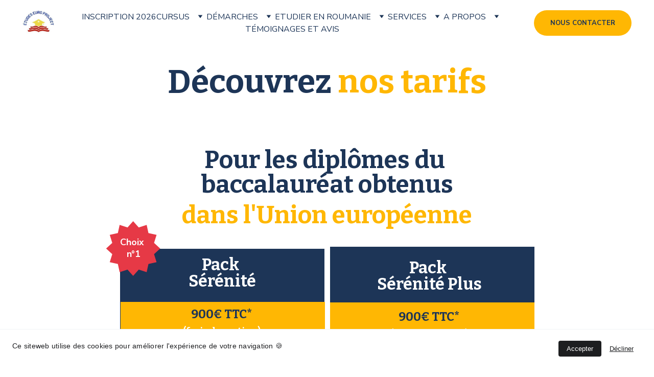

--- FILE ---
content_type: text/html
request_url: https://euroetudes.com/nos-tarifs
body_size: 26389
content:
<!DOCTYPE html><html lang="fr"> <head><meta charset="utf-8"><meta name="viewport" content="width=device-width, initial-scale=1.0"><meta name="generator" content="Hostinger Website Builder"><script type="application/ld+json">{"@context":"https://schema.org/","name":"Nos tarifs | Etudes de médecine en Roumanie","url":"https://euroetudes.com/nos-tarifs","description":"Découvrez les tarifs de nos packs pour étudier la médecine, la pharmacie, la dentisterie ou la médecine vétérinaire en Roumanie","image":"https://assets.zyrosite.com/cdn-cgi/image/format=auto,w=1440,h=756,fit=crop,f=jpeg/mk33Qvl07BcqJ7Pr/jafar-ahmed-e285pjbc4ue-unsplash-AMqwnk0WeaueJvW2.jpg","inLanguage":"fr","@type":"WebPage"}</script><!--[--><link rel="preconnect" href="https://assets.zyrosite.com"><!----><!----><!----><!----><!--[--><link rel="alternate" hreflang="x-default" href="https://euroetudes.com/nos-tarifs"><link rel="alternate" hreflang="fr" href="https://euroetudes.com/nos-tarifs"><!--]--><link href="https://cdn.zyrosite.com/u1/google-fonts/font-faces?family=Bitter:wght@400;700&amp;family=Nunito+Sans:wght@400;600;700&amp;family=Roboto+Slab:wght@400&amp;family=Google+Sans:wght@400;500;700&amp;family=Noto+Serif:wght@400&amp;family=Inter:wght@400;700&amp;display=swap" rel="preconnect" crossorigin="true"><link href="https://cdn.zyrosite.com/u1/google-fonts/font-faces?family=Bitter:wght@400;700&amp;family=Nunito+Sans:wght@400;600;700&amp;family=Roboto+Slab:wght@400&amp;family=Google+Sans:wght@400;500;700&amp;family=Noto+Serif:wght@400&amp;family=Inter:wght@400;700&amp;display=swap" rel="preload" as="style"><link href="https://cdn.zyrosite.com/u1/google-fonts/font-faces?family=Bitter:wght@400;700&amp;family=Nunito+Sans:wght@400;600;700&amp;family=Roboto+Slab:wght@400&amp;family=Google+Sans:wght@400;500;700&amp;family=Noto+Serif:wght@400&amp;family=Inter:wght@400;700&amp;display=swap" rel="stylesheet" referrerpolicy="no-referrer"><title>Nos tarifs | Etudes de médecine en Roumanie</title><meta name="description" content="Découvrez les tarifs de nos packs pour étudier la médecine, la pharmacie, la dentisterie ou la médecine vétérinaire en Roumanie"><link rel="icon" size="16x16" href="https://assets.zyrosite.com/cdn-cgi/image/format=auto,w=16,h=16,fit=crop,f=png/mk33Qvl07BcqJ7Pr/eitudes-euro-project4-Y4L3o7y55LCoQj6j.jpg"><link rel="icon" size="32x32" href="https://assets.zyrosite.com/cdn-cgi/image/format=auto,w=32,h=32,fit=crop,f=png/mk33Qvl07BcqJ7Pr/eitudes-euro-project4-Y4L3o7y55LCoQj6j.jpg"><link rel="icon" size="192x192" href="https://assets.zyrosite.com/cdn-cgi/image/format=auto,w=192,h=192,fit=crop,f=png/mk33Qvl07BcqJ7Pr/eitudes-euro-project4-Y4L3o7y55LCoQj6j.jpg"><link rel="apple-touch-icon" href="https://assets.zyrosite.com/cdn-cgi/image/format=auto,w=180,h=180,fit=crop,f=png/mk33Qvl07BcqJ7Pr/eitudes-euro-project4-Y4L3o7y55LCoQj6j.jpg"><meta content="https://euroetudes.com/nos-tarifs" property="og:url"><link rel="canonical" href="https://euroetudes.com/nos-tarifs"><meta content="Nos tarifs | Etudes de médecine en Roumanie" property="og:title"><meta name="twitter:title" content="Nos tarifs | Etudes de médecine en Roumanie"><meta content="website" property="og:type"><meta property="og:description" content="Découvrez les tarifs de nos packs pour étudier la médecine, la pharmacie, la dentisterie ou la médecine vétérinaire en Roumanie"><meta name="twitter:description" content="Découvrez les tarifs de nos packs pour étudier la médecine, la pharmacie, la dentisterie ou la médecine vétérinaire en Roumanie"><!----><!----><meta content="https://assets.zyrosite.com/cdn-cgi/image/format=auto,w=1440,h=756,fit=crop,f=jpeg/mk33Qvl07BcqJ7Pr/jafar-ahmed-e285pjbc4ue-unsplash-AMqwnk0WeaueJvW2.jpg" property="og:image"><meta content="https://assets.zyrosite.com/cdn-cgi/image/format=auto,w=1440,h=756,fit=crop,f=jpeg/mk33Qvl07BcqJ7Pr/jafar-ahmed-e285pjbc4ue-unsplash-AMqwnk0WeaueJvW2.jpg" name="twitter:image"><meta content="" property="og:image:alt"><meta content="" name="twitter:image:alt"><meta name="twitter:card" content="summary_large_image"><!----><!--]--><style></style><link rel="prefetch" href="https://assets.zyrosite.com/mk33Qvl07BcqJ7Pr/traffic.txt"><style>
#zF6iij {
    border: 1px solid black;
}
</style><meta name="google-site-verification" content="MIFgyTZWp7GOvJ413CoerA8Dzr5VGrrYwBX043Ge_SE"><script>(function(){const postDate = null;

			const currentDate = new Date().setHours(0, 0, 0, 0);
			const postPublishDate = new Date(postDate).setHours(0, 0, 0, 0);

			if (postPublishDate && currentDate < postPublishDate) {
				window.location.replace('/');
			}
		})();</script><link rel="stylesheet" href="/_astro-1768069440267/_slug_.C5ZuN7vw.css">
<style>:root{--color-meteorite-dark: #2f1c6a;--color-meteorite-dark-2: #1F1346;--color-meteorite: #8c85ff;--color-meteorite-light: #d5dfff;--color-primary-dark: #5025d1;--color-primary: #673de6;--color-primary-light: #ebe4ff;--color-primary-charts: #B39EF3;--color-danger-dark: #d63163;--color-danger: #fc5185;--color-danger-light: #ffe8ef;--color-danger-charts: #FEA8C2;--color-warning-dark: #fea419;--color-warning-dark-2: #9F6000;--color-warning-charts: #FFD28C;--color-warning: #ffcd35;--color-warning-light: #fff8e2;--color-success-dark: #008361;--color-success: #00b090;--color-success-light: #def4f0;--color-dark: #1d1e20;--color-gray-dark: #36344d;--color-gray: #727586;--color-gray-border: #dadce0;--color-gray-light: #f2f3f6;--color-light: #fff;--color-azure: #357df9;--color-azure-light: #e3ebf9;--color-azure-dark: #265ab2;--color-indigo: #6366F1;--color-neutral-200: #D8DAE0}.whats-app-bubble{position:fixed;right:20px;bottom:24px;z-index:19;display:flex;cursor:pointer;border-radius:100px;box-shadow:#00000026 0 4px 12px}#wtpQualitySign_fixedCSS,#wtpQualitySign_popupCSS{bottom:10px!important}#wtpQualitySign_fixedCSS{z-index:17!important}#wtpQualitySign_popupCSS{z-index:18!important}
</style></head> <body> <div> <style>astro-island,astro-slot,astro-static-slot{display:contents}</style><script>(()=>{var e=async t=>{await(await t())()};(self.Astro||(self.Astro={})).only=e;window.dispatchEvent(new Event("astro:only"));})();</script><script>(()=>{var A=Object.defineProperty;var g=(i,o,a)=>o in i?A(i,o,{enumerable:!0,configurable:!0,writable:!0,value:a}):i[o]=a;var d=(i,o,a)=>g(i,typeof o!="symbol"?o+"":o,a);{let i={0:t=>m(t),1:t=>a(t),2:t=>new RegExp(t),3:t=>new Date(t),4:t=>new Map(a(t)),5:t=>new Set(a(t)),6:t=>BigInt(t),7:t=>new URL(t),8:t=>new Uint8Array(t),9:t=>new Uint16Array(t),10:t=>new Uint32Array(t),11:t=>1/0*t},o=t=>{let[l,e]=t;return l in i?i[l](e):void 0},a=t=>t.map(o),m=t=>typeof t!="object"||t===null?t:Object.fromEntries(Object.entries(t).map(([l,e])=>[l,o(e)]));class y extends HTMLElement{constructor(){super(...arguments);d(this,"Component");d(this,"hydrator");d(this,"hydrate",async()=>{var b;if(!this.hydrator||!this.isConnected)return;let e=(b=this.parentElement)==null?void 0:b.closest("astro-island[ssr]");if(e){e.addEventListener("astro:hydrate",this.hydrate,{once:!0});return}let c=this.querySelectorAll("astro-slot"),n={},h=this.querySelectorAll("template[data-astro-template]");for(let r of h){let s=r.closest(this.tagName);s!=null&&s.isSameNode(this)&&(n[r.getAttribute("data-astro-template")||"default"]=r.innerHTML,r.remove())}for(let r of c){let s=r.closest(this.tagName);s!=null&&s.isSameNode(this)&&(n[r.getAttribute("name")||"default"]=r.innerHTML)}let p;try{p=this.hasAttribute("props")?m(JSON.parse(this.getAttribute("props"))):{}}catch(r){let s=this.getAttribute("component-url")||"<unknown>",v=this.getAttribute("component-export");throw v&&(s+=` (export ${v})`),console.error(`[hydrate] Error parsing props for component ${s}`,this.getAttribute("props"),r),r}let u;await this.hydrator(this)(this.Component,p,n,{client:this.getAttribute("client")}),this.removeAttribute("ssr"),this.dispatchEvent(new CustomEvent("astro:hydrate"))});d(this,"unmount",()=>{this.isConnected||this.dispatchEvent(new CustomEvent("astro:unmount"))})}disconnectedCallback(){document.removeEventListener("astro:after-swap",this.unmount),document.addEventListener("astro:after-swap",this.unmount,{once:!0})}connectedCallback(){if(!this.hasAttribute("await-children")||document.readyState==="interactive"||document.readyState==="complete")this.childrenConnectedCallback();else{let e=()=>{document.removeEventListener("DOMContentLoaded",e),c.disconnect(),this.childrenConnectedCallback()},c=new MutationObserver(()=>{var n;((n=this.lastChild)==null?void 0:n.nodeType)===Node.COMMENT_NODE&&this.lastChild.nodeValue==="astro:end"&&(this.lastChild.remove(),e())});c.observe(this,{childList:!0}),document.addEventListener("DOMContentLoaded",e)}}async childrenConnectedCallback(){let e=this.getAttribute("before-hydration-url");e&&await import(e),this.start()}async start(){let e=JSON.parse(this.getAttribute("opts")),c=this.getAttribute("client");if(Astro[c]===void 0){window.addEventListener(`astro:${c}`,()=>this.start(),{once:!0});return}try{await Astro[c](async()=>{let n=this.getAttribute("renderer-url"),[h,{default:p}]=await Promise.all([import(this.getAttribute("component-url")),n?import(n):()=>()=>{}]),u=this.getAttribute("component-export")||"default";if(!u.includes("."))this.Component=h[u];else{this.Component=h;for(let f of u.split("."))this.Component=this.Component[f]}return this.hydrator=p,this.hydrate},e,this)}catch(n){console.error(`[astro-island] Error hydrating ${this.getAttribute("component-url")}`,n)}}attributeChangedCallback(){this.hydrate()}}d(y,"observedAttributes",["props"]),customElements.get("astro-island")||customElements.define("astro-island",y)}})();</script><astro-island uid="ZLqb5x" component-url="/_astro-1768069440267/ClientHead.D_84IZIp.js" component-export="default" renderer-url="/_astro-1768069440267/client._QGovuvf.js" props="{&quot;page-noindex&quot;:[0,false],&quot;canonical-url&quot;:[0,&quot;https://euroetudes.com/nos-tarifs&quot;],&quot;site-meta&quot;:[0,{&quot;GAId&quot;:[0,&quot;-&quot;],&quot;hotjar&quot;:[0,&quot;6536149&quot;],&quot;version&quot;:[0,197],&quot;template&quot;:[0,&quot;shaw&quot;],&quot;metaTitle&quot;:[0,&quot;Médecine en Roumanie: Prix, Conseils &amp; Démarches simplifiées&quot;],&quot;customMeta&quot;:[0,&quot;&lt;style&gt;\n#zF6iij {\n    border: 1px solid black;\n}\n&lt;/style&gt;\n\n&lt;meta name=\&quot;google-site-verification\&quot; content=\&quot;MIFgyTZWp7GOvJ413CoerA8Dzr5VGrrYwBX043Ge_SE\&quot; /&gt;\n&quot;],&quot;ogImageAlt&quot;:[0,&quot;&quot;],&quot;buttonSetId&quot;:[0,&quot;0&quot;],&quot;faviconPath&quot;:[0,&quot;eitudes-euro-project4-Y4L3o7y55LCoQj6j.jpg&quot;],&quot;ogImagePath&quot;:[0,&quot;jafar-ahmed-e285pjbc4ue-unsplash-AMqwnk0WeaueJvW2.jpg&quot;],&quot;defaultLocale&quot;:[0,&quot;fr&quot;],&quot;faviconOrigin&quot;:[0,&quot;assets&quot;],&quot;ogImageOrigin&quot;:[0,&quot;assets&quot;],&quot;googleAnalytics&quot;:[0,&quot;G-JX3MYJB3FT&quot;],&quot;ecommerceStoreId&quot;:[0,&quot;store_01J8SQ1T3GG2T5462ZPD6EAZGM&quot;],&quot;customBodyElements&quot;:[0,&quot;&quot;],&quot;customHeadElements&quot;:[0,&quot;&lt;style&gt;\n#zF6iij {\n    border: 1px solid black;\n}\n&lt;/style&gt;&lt;meta name=\&quot;google-site-verification\&quot; content=\&quot;MIFgyTZWp7GOvJ413CoerA8Dzr5VGrrYwBX043Ge_SE\&quot;&gt;&quot;],&quot;isCookieBarEnabled&quot;:[0,true],&quot;isPrivateModeActive&quot;:[0,false],&quot;demoEcommerceStoreId&quot;:[0,&quot;demo_01G0E9P2R0CFTNBWEEFCEV8EG5&quot;],&quot;shouldAddWWWPrefixToDomain&quot;:[0,false]}],&quot;domain&quot;:[0,&quot;euroetudes.com&quot;]}" ssr client="only" opts="{&quot;name&quot;:&quot;ClientHead&quot;,&quot;value&quot;:&quot;vue&quot;}"></astro-island> <script>(()=>{var e=async t=>{await(await t())()};(self.Astro||(self.Astro={})).load=e;window.dispatchEvent(new Event("astro:load"));})();</script><astro-island uid="Z1TG4dx" prefix="v1" component-url="/_astro-1768069440267/Page.Bt29OrX7.js" component-export="default" renderer-url="/_astro-1768069440267/client._QGovuvf.js" props="{&quot;pageData&quot;:[0,{&quot;pages&quot;:[0,{&quot;z0O0ub&quot;:[0,{&quot;meta&quot;:[0,{&quot;title&quot;:[0,&quot;Étudier la médecine en Roumanie : Spécial Algérie, Maroc, Tunisie&quot;],&quot;noindex&quot;:[0,false],&quot;keywords&quot;:[1,[[0,&quot;étudiants tunisiens&quot;],[0,&quot;Roumanie&quot;],[0,&quot;inscription en faculté de médecine&quot;]]],&quot;ogImageAlt&quot;:[0,&quot;&quot;],&quot;description&quot;:[0,&quot;Découvrez comment réussir votre inscription en faculté de médecine en Roumanie pour les étudiants tunisiens, marocains et algériens. Trouvez les informations nécessaires pour réaliser votre projet d&#39;études à l&#39;étranger.&quot;],&quot;focusKeyword&quot;:[0,&quot;étudiants tunisiens&quot;],&quot;passwordDesign&quot;:[0,&quot;default&quot;],&quot;passwordBackText&quot;:[0,&quot;Retour à&quot;],&quot;passwordButtonText&quot;:[0,&quot;Entrer&quot;],&quot;passwordHeadingText&quot;:[0,&quot;Espace invité&quot;],&quot;passwordSubheadingText&quot;:[0,&quot;Veuillez entrer le mot de passe pour accéder à la page&quot;],&quot;passwordPlaceholderText&quot;:[0,&quot;Tapez votre mot de passe&quot;]}],&quot;name&quot;:[0,&quot;Spécial Algérie, Maroc, Tunisie&quot;],&quot;slug&quot;:[0,&quot;special-algerie-maroc-tunisie&quot;],&quot;type&quot;:[0,&quot;default&quot;],&quot;blocks&quot;:[1,[[0,&quot;zlhRxb&quot;],[0,&quot;zkt2mp&quot;]]],&quot;hiddenSlots&quot;:[1,[]]}],&quot;z0T8cR&quot;:[0,{&quot;meta&quot;:[0,{&quot;title&quot;:[0,&quot;Inscription à l&#39;université de médecine de Cluj-Napoca&quot;],&quot;noindex&quot;:[0,false],&quot;keywords&quot;:[1,[[0,&quot;inscription&quot;],[0,&quot;université de médecine&quot;],[0,&quot;Cluj-Napoca&quot;]]],&quot;password&quot;:[0,&quot;&quot;],&quot;ogImageAlt&quot;:[0,&quot;&quot;],&quot;description&quot;:[0,&quot;Découvrez comment les étudiants français peuvent s&#39;inscrire à l&#39;université de médecine de Cluj-Napoca. Obtenez toutes les informations nécessaires sur le processus d&#39;inscription.&quot;],&quot;focusKeyword&quot;:[0,&quot;inscription&quot;],&quot;passwordDesign&quot;:[0,&quot;default&quot;],&quot;passwordBackText&quot;:[0,&quot;Back to&quot;],&quot;passwordButtonText&quot;:[0,&quot;Enter&quot;],&quot;passwordHeadingText&quot;:[0,&quot;Guest area&quot;],&quot;passwordSubheadingText&quot;:[0,&quot;Please enter the password to access the page&quot;],&quot;passwordPlaceholderText&quot;:[0,&quot;Type password&quot;]}],&quot;name&quot;:[0,&quot;Spécial Cluj&quot;],&quot;slug&quot;:[0,&quot;special-cluj&quot;],&quot;type&quot;:[0,&quot;default&quot;],&quot;blocks&quot;:[1,[[0,&quot;zEZQop&quot;],[0,&quot;zngiJy&quot;],[0,&quot;z9e6nd&quot;]]],&quot;hiddenSlots&quot;:[1,[]]}],&quot;z1k4p9&quot;:[0,{&quot;meta&quot;:[0,{&quot;title&quot;:[0,&quot;Mentions légales d&#39;Études Europroject et Informations sur l&#39;Entreprise&quot;],&quot;noindex&quot;:[0,false],&quot;keywords&quot;:[1,[[0,&quot;mentions légales&quot;],[0,&quot;études europroject&quot;],[0,&quot;entreprise&quot;]]],&quot;password&quot;:[0,&quot;&quot;],&quot;ogImageAlt&quot;:[0,&quot;&quot;],&quot;description&quot;:[0,&quot;Découvrez toutes les informations relatives aux mentions légales d&#39;Études Europroject et à l&#39;entreprise sur cette page. Consultez les détails légaux et les informations sur notre société.&quot;],&quot;focusKeyword&quot;:[0,&quot;mentions légales&quot;],&quot;passwordDesign&quot;:[0,&quot;default&quot;],&quot;passwordBackText&quot;:[0,&quot;Retour à&quot;],&quot;passwordButtonText&quot;:[0,&quot;Entrer&quot;],&quot;passwordHeadingText&quot;:[0,&quot;Espace invité&quot;],&quot;passwordSubheadingText&quot;:[0,&quot;Veuillez entrer le mot de passe pour accéder à la page&quot;],&quot;passwordPlaceholderText&quot;:[0,&quot;Tapez votre mot de passe&quot;]}],&quot;name&quot;:[0,&quot;Mentions légales&quot;],&quot;slug&quot;:[0,&quot;mentions-legales&quot;],&quot;type&quot;:[0,&quot;default&quot;],&quot;blocks&quot;:[1,[[0,&quot;z1JNBt&quot;]]],&quot;hiddenSlots&quot;:[1,[]]}],&quot;z2zGj9&quot;:[0,{&quot;meta&quot;:[0,{&quot;title&quot;:[0,&quot;Comment être admis dans une faculté roumaine ?&quot;],&quot;noindex&quot;:[0,false],&quot;keywords&quot;:[1,[[0,&quot;études de médecine&quot;],[0,&quot;Roumanie&quot;],[0,&quot;étudier&quot;]]],&quot;password&quot;:[0,&quot;&quot;],&quot;ogImageAlt&quot;:[0,&quot;&quot;],&quot;description&quot;:[0,&quot;Découvrez comment faire pour étudier la médecine en Roumanie dans une faculté roumaine. Obtenez des informations sur les études de médecine en Roumanie et comment être admis.&quot;],&quot;focusKeyword&quot;:[0,&quot;études de médecine&quot;],&quot;passwordDesign&quot;:[0,&quot;default&quot;],&quot;passwordBackText&quot;:[0,&quot;Retour à&quot;],&quot;passwordButtonText&quot;:[0,&quot;Entrer&quot;],&quot;passwordHeadingText&quot;:[0,&quot;Espace invité&quot;],&quot;passwordSubheadingText&quot;:[0,&quot;Veuillez entrer le mot de passe pour accéder à la page&quot;],&quot;passwordPlaceholderText&quot;:[0,&quot;Tapez votre mot de passe&quot;]}],&quot;name&quot;:[0,&quot;Étudier la médecine  en Roumanie&quot;],&quot;slug&quot;:[0,&quot;etudier-la-medecine-en-roumanie&quot;],&quot;type&quot;:[0,&quot;default&quot;],&quot;blocks&quot;:[1,[[0,&quot;z3ZtaN&quot;],[0,&quot;zrXRBg&quot;],[0,&quot;zqDt_V&quot;]]],&quot;hiddenSlots&quot;:[1,[]]}],&quot;z3sGsV&quot;:[0,{&quot;meta&quot;:[0,{&quot;title&quot;:[0,&quot;Pourquoi aller en Roumanie pour étudier la médecine ?&quot;],&quot;noindex&quot;:[0,false],&quot;password&quot;:[0,&quot;&quot;],&quot;ogImageAlt&quot;:[0,&quot;&quot;],&quot;description&quot;:[0,&quot;La Roumanie est un pays de plus en plus prisé par les étudiants européens pour étudier la médecine. Coût bas, excellent enseignement : la Roumanie est une destination de choix pour les études de médecine !&quot;],&quot;passwordDesign&quot;:[0,&quot;default&quot;],&quot;passwordBackText&quot;:[0,&quot;Retour à&quot;],&quot;passwordButtonText&quot;:[0,&quot;Entrer&quot;],&quot;passwordHeadingText&quot;:[0,&quot;Espace invité&quot;],&quot;passwordSubheadingText&quot;:[0,&quot;Veuillez entrer le mot de passe pour accéder à la page&quot;],&quot;passwordPlaceholderText&quot;:[0,&quot;Tapez votre mot de passe&quot;]}],&quot;name&quot;:[0,&quot;Etudier en Roumanie&quot;],&quot;slug&quot;:[0,&quot;la-roumanie-notre-premier-choix&quot;],&quot;type&quot;:[0,&quot;default&quot;],&quot;blocks&quot;:[1,[[0,&quot;zf_IDO&quot;],[0,&quot;zqDxKp&quot;]]],&quot;hiddenSlots&quot;:[1,[]]}],&quot;z3xJND&quot;:[0,{&quot;meta&quot;:[0,{&quot;title&quot;:[0,&quot;Médecine, Dentaire, Vétérinaire en Roumanie : Inscription 2026&quot;],&quot;noindex&quot;:[0,false],&quot;keywords&quot;:[1,[[0,&quot;inscription 2025&quot;],[0,&quot;dentaire roumanie&quot;]]],&quot;password&quot;:[0,&quot;&quot;],&quot;ogImageAlt&quot;:[0,&quot;&quot;],&quot;description&quot;:[0,&quot;Chaque université de médecine en Roumanie à ses modalités d&#39;inscription 2025. Généralement les dossiers peuvent être déposés entre Février et Septembre. Préparez votre dossier dès maintenant pour éviter le stress et respecter les délais.&quot;],&quot;focusKeyword&quot;:[0,&quot;inscription 2025&quot;],&quot;passwordDesign&quot;:[0,&quot;default&quot;],&quot;passwordBackText&quot;:[0,&quot;Retour à&quot;],&quot;passwordButtonText&quot;:[0,&quot;Entrer&quot;],&quot;passwordHeadingText&quot;:[0,&quot;Espace invité&quot;],&quot;passwordSubheadingText&quot;:[0,&quot;Veuillez entrer le mot de passe pour accéder à la page&quot;],&quot;passwordPlaceholderText&quot;:[0,&quot;Tapez votre mot de passe&quot;]}],&quot;name&quot;:[0,&quot;Inscription 2026&quot;],&quot;slug&quot;:[0,&quot;inscription-2025-medecine-roumanie&quot;],&quot;type&quot;:[0,&quot;default&quot;],&quot;blocks&quot;:[1,[[0,&quot;zCYMVC&quot;],[0,&quot;zzegjC&quot;],[0,&quot;z8rTaL&quot;],[0,&quot;z8JilZ&quot;],[0,&quot;zRxEos&quot;],[0,&quot;z_kVOl&quot;]]],&quot;hiddenSlots&quot;:[1,[]]}],&quot;z4Y5FA&quot;:[0,{&quot;meta&quot;:[0,{&quot;title&quot;:[0,&quot;Notre équipe&quot;],&quot;noindex&quot;:[0,false],&quot;keywords&quot;:[1,[[0,&quot;équipe&quot;]]],&quot;password&quot;:[0,&quot;&quot;],&quot;ogImageAlt&quot;:[0,&quot;&quot;],&quot;description&quot;:[0,&quot;Découvrez notre équipe familiale et notre réseau de professionnels natifs au service de votre intégration en fac de médecine en Roumanie : dentaire, vétérinaire, générale ou pharmacie.&quot;],&quot;focusKeyword&quot;:[0,&quot;équipe&quot;],&quot;passwordDesign&quot;:[0,&quot;default&quot;],&quot;passwordBackText&quot;:[0,&quot;Retour à&quot;],&quot;passwordButtonText&quot;:[0,&quot;Entrer&quot;],&quot;passwordHeadingText&quot;:[0,&quot;Espace invité&quot;],&quot;passwordSubheadingText&quot;:[0,&quot;Veuillez entrer le mot de passe pour accéder à la page&quot;],&quot;passwordPlaceholderText&quot;:[0,&quot;Tapez votre mot de passe&quot;]}],&quot;name&quot;:[0,&quot;Qui sommes-nous ?&quot;],&quot;slug&quot;:[0,&quot;qui-sommes-nous&quot;],&quot;type&quot;:[0,&quot;default&quot;],&quot;blocks&quot;:[1,[[0,&quot;z9tFBy&quot;],[0,&quot;z8Vhj3&quot;]]],&quot;hiddenSlots&quot;:[1,[]]}],&quot;z5OpDG&quot;:[0,{&quot;meta&quot;:[0,{&quot;title&quot;:[0,&quot;Témoignages et avis | Études Euro Project&quot;],&quot;noindex&quot;:[0,false],&quot;password&quot;:[0,&quot;&quot;],&quot;ogImageAlt&quot;:[0,&quot;&quot;],&quot;description&quot;:[0,&quot;Retrouvez ici les témoignages et avis des parents ou étudiants accompagnés par nos services&quot;],&quot;passwordDesign&quot;:[0,&quot;default&quot;],&quot;passwordBackText&quot;:[0,&quot;Retour à&quot;],&quot;passwordButtonText&quot;:[0,&quot;Entrer&quot;],&quot;passwordHeadingText&quot;:[0,&quot;Espace invité&quot;],&quot;passwordSubheadingText&quot;:[0,&quot;Veuillez entrer le mot de passe pour accéder à la page&quot;],&quot;passwordPlaceholderText&quot;:[0,&quot;Tapez votre mot de passe&quot;]}],&quot;name&quot;:[0,&quot;Témoignages et avis&quot;],&quot;slug&quot;:[0,&quot;temoignages-et-avis&quot;],&quot;type&quot;:[0,&quot;default&quot;],&quot;blocks&quot;:[1,[[0,&quot;zlDofI&quot;]]]}],&quot;z7dBZY&quot;:[0,{&quot;meta&quot;:[0,{&quot;title&quot;:[0,&quot;[2025] Médecine dentaire en Roumanie: Prix, Université, Inscription&quot;],&quot;noindex&quot;:[0,false],&quot;keywords&quot;:[1,[[0,&quot;roumanie&quot;],[0,&quot;dentaire roumanie&quot;]]],&quot;password&quot;:[0,&quot;&quot;],&quot;ogImageAlt&quot;:[0,&quot;&quot;],&quot;description&quot;:[0,&quot;Les études de dentiste durent 6 ans avec des cours théoriques et pratiques (stages). Pour intégrer une faculté de médecine dentaire en roumanie, il faut déposer un dossier d inscription pour chaque université&quot;],&quot;focusKeyword&quot;:[0,&quot;roumanie&quot;],&quot;passwordDesign&quot;:[0,&quot;default&quot;],&quot;passwordBackText&quot;:[0,&quot;Retour à&quot;],&quot;passwordButtonText&quot;:[0,&quot;Entrer&quot;],&quot;passwordHeadingText&quot;:[0,&quot;Espace invité&quot;],&quot;passwordSubheadingText&quot;:[0,&quot;Veuillez entrer le mot de passe pour accéder à la page&quot;],&quot;passwordPlaceholderText&quot;:[0,&quot;Tapez votre mot de passe&quot;]}],&quot;name&quot;:[0,&quot;Étudier la médecine dentaire en Roumanie&quot;],&quot;slug&quot;:[0,&quot;etudier-la-medecine-dentaire-en-roumanie&quot;],&quot;type&quot;:[0,&quot;default&quot;],&quot;blocks&quot;:[1,[[0,&quot;z98Bu1&quot;],[0,&quot;zuolpv&quot;],[0,&quot;zAW5Q6&quot;]]],&quot;hiddenSlots&quot;:[1,[]]}],&quot;z98AJS&quot;:[0,{&quot;meta&quot;:[0,{&quot;title&quot;:[0,&quot;Cout de la vie en Roumanie : Loyer, Niveau de vie pour les étudiants&quot;],&quot;noindex&quot;:[0,false],&quot;keywords&quot;:[1,[[0,&quot;Cout de la vie en Roumanie&quot;]]],&quot;password&quot;:[0,&quot;&quot;],&quot;ogImageAlt&quot;:[0,&quot;&quot;],&quot;description&quot;:[0,&quot;Quand on est étudiant, combien coûtent le logement, la nourriture, le transport, les loisirs en Roumanie ? Si vous souhaitez faire vos études de médecine en Roumanie, vous avez besoin de connaître les prix moyens et le niveau de vie&quot;],&quot;focusKeyword&quot;:[0,&quot;Cout de la vie en Roumanie&quot;],&quot;passwordDesign&quot;:[0,&quot;default&quot;],&quot;passwordBackText&quot;:[0,&quot;Retour à&quot;],&quot;passwordButtonText&quot;:[0,&quot;Entrer&quot;],&quot;passwordHeadingText&quot;:[0,&quot;Espace invité&quot;],&quot;passwordSubheadingText&quot;:[0,&quot;Veuillez entrer le mot de passe pour accéder à la page&quot;],&quot;passwordPlaceholderText&quot;:[0,&quot;Tapez votre mot de passe&quot;]}],&quot;name&quot;:[0,&quot;Coût de la vie en Roumanie&quot;],&quot;slug&quot;:[0,&quot;quel-est-le-cout-de-la-vie-en-roumanie&quot;],&quot;type&quot;:[0,&quot;default&quot;],&quot;blocks&quot;:[1,[[0,&quot;zEATPY&quot;]]],&quot;hiddenSlots&quot;:[1,[]]}],&quot;zA1spc&quot;:[0,{&quot;meta&quot;:[0,{&quot;title&quot;:[0,&quot;Inscription en fac de médecine roumaine&quot;],&quot;noindex&quot;:[0,false],&quot;password&quot;:[0,&quot;&quot;],&quot;ogImageAlt&quot;:[0,&quot;&quot;],&quot;description&quot;:[0,&quot;Quelles sont les conditions et démarches pour s&#39;inscrire en faculté de médecine, dentaire, pharmacie ou vétérinaire ? Notre équipe vous explique et vous accompagne dans votre projet d&#39;études&quot;],&quot;passwordDesign&quot;:[0,&quot;default&quot;],&quot;passwordBackText&quot;:[0,&quot;Retour à&quot;],&quot;passwordButtonText&quot;:[0,&quot;Entrer&quot;],&quot;passwordHeadingText&quot;:[0,&quot;Espace invité&quot;],&quot;passwordSubheadingText&quot;:[0,&quot;Veuillez entrer le mot de passe pour accéder à la page&quot;],&quot;passwordPlaceholderText&quot;:[0,&quot;Tapez votre mot de passe&quot;]}],&quot;name&quot;:[0,&quot;Inscription en faculté de médecine&quot;],&quot;slug&quot;:[0,&quot;inscription-en-fac-de-medecine&quot;],&quot;type&quot;:[0,&quot;default&quot;],&quot;blocks&quot;:[1,[[0,&quot;zsTWnp&quot;],[0,&quot;zI7ov0&quot;],[0,&quot;z7JeWc&quot;],[0,&quot;zexl3k&quot;]]],&quot;hiddenSlots&quot;:[1,[]]}],&quot;zAruIh&quot;:[0,{&quot;meta&quot;:[0,{&quot;title&quot;:[0,&quot;Les universités de médecine en Roumanie où étudier&quot;],&quot;noindex&quot;:[0,false],&quot;keywords&quot;:[1,[[0,&quot;universités de médecine en Roumanie&quot;]]],&quot;password&quot;:[0,&quot;&quot;],&quot;ogImageAlt&quot;:[0,&quot;&quot;],&quot;description&quot;:[0,&quot;Quelles universités de médecine choisir quand on est étudiants français ? Cluj-Napoca, George Emil, Victor Babes de Timisoara, Iasi... Découvrez en détails les facultés et les villes qui peuvent vous plairent &quot;],&quot;focusKeyword&quot;:[0,&quot;universités de médecine en Roumanie&quot;],&quot;passwordDesign&quot;:[0,&quot;default&quot;],&quot;passwordBackText&quot;:[0,&quot;Retour à&quot;],&quot;passwordButtonText&quot;:[0,&quot;Entrer&quot;],&quot;passwordHeadingText&quot;:[0,&quot;Espace invité&quot;],&quot;passwordSubheadingText&quot;:[0,&quot;Veuillez entrer le mot de passe pour accéder à la page&quot;],&quot;passwordPlaceholderText&quot;:[0,&quot;Tapez votre mot de passe&quot;]}],&quot;name&quot;:[0,&quot;Les différentes universités&quot;],&quot;slug&quot;:[0,&quot;les-universites-dans-lesquelles-vous-pourriez-postuler&quot;],&quot;type&quot;:[0,&quot;default&quot;],&quot;blocks&quot;:[1,[[0,&quot;zMxZFV&quot;],[0,&quot;zZSb5G&quot;],[0,&quot;zVk95y&quot;],[0,&quot;ze8Q3t&quot;],[0,&quot;z_0jeU&quot;]]],&quot;hiddenSlots&quot;:[1,[]]}],&quot;zBeWHA&quot;:[0,{&quot;meta&quot;:[0,{&quot;title&quot;:[0,&quot;Roumanie : Comment s&#39;inscrire en médecine ?&quot;],&quot;noindex&quot;:[0,false],&quot;password&quot;:[0,&quot;&quot;],&quot;ogImageAlt&quot;:[0,&quot;&quot;],&quot;description&quot;:[0,&quot;Quelles sont les conditions préalables à une inscription en fac de médecine, dentaire, pharmacie ou vétérinaire ? Études EuroProject vous dit tout et vous accompagne dans votre réussite scolaire&quot;],&quot;passwordDesign&quot;:[0,&quot;default&quot;],&quot;passwordBackText&quot;:[0,&quot;Retour à&quot;],&quot;passwordButtonText&quot;:[0,&quot;Entrer&quot;],&quot;passwordHeadingText&quot;:[0,&quot;Espace invité&quot;],&quot;passwordSubheadingText&quot;:[0,&quot;Veuillez entrer le mot de passe pour accéder à la page&quot;],&quot;passwordPlaceholderText&quot;:[0,&quot;Tapez votre mot de passe&quot;]}],&quot;name&quot;:[0,&quot;Se préparer avant de partir&quot;],&quot;slug&quot;:[0,&quot;comment-sinscrire-en-faculte-de-medecine-en-roumanie&quot;],&quot;type&quot;:[0,&quot;default&quot;],&quot;blocks&quot;:[1,[[0,&quot;zwlCfJ&quot;]]],&quot;hiddenSlots&quot;:[1,[]]}],&quot;zBxgC2&quot;:[0,{&quot;meta&quot;:[0,{&quot;title&quot;:[0,&quot;Faites vous accompagner pour étudier en Roumanie en sécurité&quot;],&quot;noindex&quot;:[0,false],&quot;password&quot;:[0,&quot;&quot;],&quot;ogImageAlt&quot;:[0,&quot;&quot;],&quot;description&quot;:[0,&quot;Inscription en fac de médecin, demande de visa, recherche de logement étudiant, lettres de motivation... Études EuroProject vous facilite le processus et vous guide dans vos démarches scolaires&quot;],&quot;passwordDesign&quot;:[0,&quot;default&quot;],&quot;passwordBackText&quot;:[0,&quot;Retour à&quot;],&quot;passwordButtonText&quot;:[0,&quot;Entrer&quot;],&quot;passwordHeadingText&quot;:[0,&quot;Espace invité&quot;],&quot;passwordSubheadingText&quot;:[0,&quot;Veuillez entrer le mot de passe pour accéder à la page&quot;],&quot;passwordPlaceholderText&quot;:[0,&quot;Tapez votre mot de passe&quot;]}],&quot;name&quot;:[0,&quot;Démarches&quot;],&quot;slug&quot;:[0,&quot;etudier-en-roumanie&quot;],&quot;type&quot;:[0,&quot;default&quot;],&quot;blocks&quot;:[1,[[0,&quot;zAfy4U&quot;],[0,&quot;zUfmOv&quot;],[0,&quot;zyaI9t&quot;],[0,&quot;zJa6RH&quot;],[0,&quot;zjthqs&quot;],[0,&quot;zdiSyb&quot;]]],&quot;hiddenSlots&quot;:[1,[]]}],&quot;zDyCVE&quot;:[0,{&quot;meta&quot;:[0,{&quot;title&quot;:[0,&quot;Logement étudiant en Roumanie : prix, conditions, quartier&quot;],&quot;noindex&quot;:[0,false],&quot;password&quot;:[0,&quot;&quot;],&quot;ogImageAlt&quot;:[0,&quot;&quot;],&quot;description&quot;:[0,&quot;Études EuroProject vous aide à trouver un logement étudiant en Roumanie pour vos études de médecine.&quot;],&quot;passwordDesign&quot;:[0,&quot;default&quot;],&quot;passwordBackText&quot;:[0,&quot;Retour à&quot;],&quot;passwordButtonText&quot;:[0,&quot;Entrer&quot;],&quot;passwordHeadingText&quot;:[0,&quot;Espace invité&quot;],&quot;passwordSubheadingText&quot;:[0,&quot;Veuillez entrer le mot de passe pour accéder à la page&quot;],&quot;passwordPlaceholderText&quot;:[0,&quot;Tapez votre mot de passe&quot;]}],&quot;name&quot;:[0,&quot;Trouver un logement&quot;],&quot;slug&quot;:[0,&quot;logement-etudiant-en-roumanie&quot;],&quot;type&quot;:[0,&quot;default&quot;],&quot;blocks&quot;:[1,[[0,&quot;zbFJ53&quot;]]],&quot;hiddenSlots&quot;:[1,[]]}],&quot;zMW3Gp&quot;:[0,{&quot;meta&quot;:[0,{&quot;title&quot;:[0,&quot;Universités de Timisoara et d&#39;Oradea : Docs à remplir&quot;],&quot;noindex&quot;:[0,false],&quot;password&quot;:[0,&quot;&quot;],&quot;ogImageAlt&quot;:[0,&quot;&quot;],&quot;description&quot;:[0,&quot;La majorité des universités recrute sur dossier mais il existe deux universités qui recrutent sur concours, il s&#39;agit des universités de Timisoara et d&#39;Oradea&quot;],&quot;passwordDesign&quot;:[0,&quot;default&quot;],&quot;passwordBackText&quot;:[0,&quot;Retour à&quot;],&quot;passwordButtonText&quot;:[0,&quot;Entrer&quot;],&quot;passwordHeadingText&quot;:[0,&quot;Espace invité&quot;],&quot;passwordSubheadingText&quot;:[0,&quot;Veuillez entrer le mot de passe pour accéder à la page&quot;],&quot;passwordPlaceholderText&quot;:[0,&quot;Tapez votre mot de passe&quot;]}],&quot;name&quot;:[0,&quot;Pourquoi ces fichiers&quot;],&quot;slug&quot;:[0,&quot;pourquoi-ces-fichiers&quot;],&quot;type&quot;:[0,&quot;default&quot;],&quot;blocks&quot;:[1,[[0,&quot;zpC58u&quot;]]],&quot;hiddenSlots&quot;:[1,[]]}],&quot;zN2jz4&quot;:[0,{&quot;meta&quot;:[0,{&quot;title&quot;:[0,&quot;Admission en école vétérinaire en Roumanie : Votre guide complet&quot;],&quot;noindex&quot;:[0,false],&quot;keywords&quot;:[1,[]],&quot;password&quot;:[0,&quot;&quot;],&quot;ogImageAlt&quot;:[0,&quot;&quot;],&quot;description&quot;:[0,&quot;Les conditions d’admission en ecole vétérinaire en Roumanie varient selon les universités, mais certaines exigences communes se dégagent&quot;],&quot;passwordDesign&quot;:[0,&quot;default&quot;],&quot;passwordBackText&quot;:[0,&quot;Retour à&quot;],&quot;passwordButtonText&quot;:[0,&quot;Entrer&quot;],&quot;passwordHeadingText&quot;:[0,&quot;Espace invité&quot;],&quot;passwordSubheadingText&quot;:[0,&quot;Veuillez entrer le mot de passe pour accéder à la page&quot;],&quot;passwordPlaceholderText&quot;:[0,&quot;Tapez votre mot de passe&quot;]}],&quot;name&quot;:[0,&quot;admission ecole vétérinaire roumanie&quot;],&quot;slug&quot;:[0,&quot;admission-ecole-veterinaire-roumanie&quot;],&quot;type&quot;:[0,&quot;default&quot;],&quot;blocks&quot;:[1,[[0,&quot;zbs4XJ&quot;],[0,&quot;zuigPM&quot;],[0,&quot;zBUZO_&quot;]]],&quot;hiddenSlots&quot;:[1,[]]}],&quot;zORQFZ&quot;:[0,{&quot;meta&quot;:[0,{&quot;title&quot;:[0,&quot;Pack Sérénité Plus | Études EuroProject&quot;],&quot;noindex&quot;:[0,false],&quot;password&quot;:[0,&quot;&quot;],&quot;ogImageAlt&quot;:[0,&quot;&quot;],&quot;description&quot;:[0,&quot;Avec le Pack Sérénité Plus, Études EuroProject vous accompagne pour votre inscription en études de médecine et vos démarches administratives en Roumanie.&quot;],&quot;passwordDesign&quot;:[0,&quot;default&quot;],&quot;passwordBackText&quot;:[0,&quot;Retour à&quot;],&quot;passwordButtonText&quot;:[0,&quot;Entrer&quot;],&quot;passwordHeadingText&quot;:[0,&quot;Espace invité&quot;],&quot;passwordSubheadingText&quot;:[0,&quot;Veuillez entrer le mot de passe pour accéder à la page&quot;],&quot;passwordPlaceholderText&quot;:[0,&quot;Tapez votre mot de passe&quot;]}],&quot;name&quot;:[0,&quot;Pack Sérénité Plus&quot;],&quot;slug&quot;:[0,&quot;pack-serenite-plus&quot;],&quot;type&quot;:[0,&quot;default&quot;],&quot;blocks&quot;:[1,[[0,&quot;zLX9a-&quot;],[0,&quot;z6OU3W&quot;],[0,&quot;z42VjP&quot;]]],&quot;hiddenSlots&quot;:[1,[]]}],&quot;zOb7zS&quot;:[0,{&quot;meta&quot;:[0,{&quot;title&quot;:[0,&quot;FAQ : vos questions sur les études en Roumanie&quot;],&quot;noindex&quot;:[0,false],&quot;password&quot;:[0,&quot;&quot;],&quot;ogImageAlt&quot;:[0,&quot;&quot;],&quot;description&quot;:[0,&quot;Toutes les réponses aux questions que vous vous posez sur les études de médecine en Roumanie !&quot;],&quot;passwordDesign&quot;:[0,&quot;default&quot;],&quot;passwordBackText&quot;:[0,&quot;Retour à&quot;],&quot;passwordButtonText&quot;:[0,&quot;Entrer&quot;],&quot;passwordHeadingText&quot;:[0,&quot;Espace invité&quot;],&quot;passwordSubheadingText&quot;:[0,&quot;Veuillez entrer le mot de passe pour accéder à la page&quot;],&quot;passwordPlaceholderText&quot;:[0,&quot;Tapez votre mot de passe&quot;]}],&quot;name&quot;:[0,&quot;FAQ&quot;],&quot;slug&quot;:[0,&quot;faq&quot;],&quot;type&quot;:[0,&quot;default&quot;],&quot;blocks&quot;:[1,[[0,&quot;zUQmDj&quot;]]],&quot;hiddenSlots&quot;:[1,[]]}],&quot;zOjFr-&quot;:[0,{&quot;meta&quot;:[0,{&quot;title&quot;:[0,&quot;Faire des Études de médecine en Roumanie - Inscription 2025&quot;],&quot;noindex&quot;:[0,false],&quot;ogImageAlt&quot;:[0,&quot;&quot;],&quot;description&quot;:[0,&quot;Bénéficiez d&#39;un accompagnement personnalisé pour réussir vos études de médecine en Roumanie, études dentaires, école vétérinaire ou pharmacie&quot;],&quot;ogImagePath&quot;:[0,&quot;photo-2022-01-18-12-40-35-YKbvNDnxq2T290Dy.jpg&quot;],&quot;ogImageOrigin&quot;:[0,&quot;assets&quot;]}],&quot;name&quot;:[0,&quot;Accueil&quot;],&quot;slug&quot;:[0,&quot;accueil1&quot;],&quot;type&quot;:[0,&quot;default&quot;],&quot;blocks&quot;:[1,[[0,&quot;zed6Pl&quot;],[0,&quot;zSoVNj&quot;],[0,&quot;z2mkEs&quot;],[0,&quot;zgifFE&quot;],[0,&quot;zcTRMc&quot;],[0,&quot;zckpLA&quot;],[0,&quot;zdt4Ww&quot;]]],&quot;hiddenSlots&quot;:[1,[]]}],&quot;zRVMCd&quot;:[0,{&quot;meta&quot;:[0,{&quot;title&quot;:[0,&quot;Offre anglais B2 | Études EuroProject&quot;],&quot;noindex&quot;:[0,false],&quot;keywords&quot;:[1,[]],&quot;ogImageAlt&quot;:[0,&quot;&quot;],&quot;description&quot;:[0,&quot;Passez votre examen d&#39;anglais niveau B2 et validez votre niveau  pour partir étudier la médecine, dentaire, pharmacie ou vétérinaire en Roumanie !&quot;],&quot;passwordDesign&quot;:[0,&quot;default&quot;],&quot;passwordBackText&quot;:[0,&quot;Retour à&quot;],&quot;passwordButtonText&quot;:[0,&quot;Entrer&quot;],&quot;passwordHeadingText&quot;:[0,&quot;Espace invité&quot;],&quot;passwordSubheadingText&quot;:[0,&quot;Veuillez entrer le mot de passe pour accéder à la page&quot;],&quot;passwordPlaceholderText&quot;:[0,&quot;Tapez votre mot de passe&quot;]}],&quot;name&quot;:[0,&quot;Certification B2 anglais ou français&quot;],&quot;slug&quot;:[0,&quot;certification-b2-anglais-ou-francais&quot;],&quot;type&quot;:[0,&quot;default&quot;],&quot;blocks&quot;:[1,[[0,&quot;zzLmhE&quot;]]],&quot;hiddenSlots&quot;:[1,[]]}],&quot;zRovNJ&quot;:[0,{&quot;meta&quot;:[0,{&quot;title&quot;:[0,&quot;Nos tarifs | Etudes de médecine en Roumanie&quot;],&quot;noindex&quot;:[0,false],&quot;password&quot;:[0,&quot;&quot;],&quot;ogImageAlt&quot;:[0,&quot;&quot;],&quot;description&quot;:[0,&quot;Découvrez les tarifs de nos packs pour étudier la médecine, la pharmacie, la dentisterie ou la médecine vétérinaire en Roumanie&quot;],&quot;passwordDesign&quot;:[0,&quot;default&quot;],&quot;passwordBackText&quot;:[0,&quot;Retour à&quot;],&quot;passwordButtonText&quot;:[0,&quot;Entrer&quot;],&quot;passwordHeadingText&quot;:[0,&quot;Espace invité&quot;],&quot;passwordSubheadingText&quot;:[0,&quot;Veuillez entrer le mot de passe pour accéder à la page&quot;],&quot;passwordPlaceholderText&quot;:[0,&quot;Tapez votre mot de passe&quot;]}],&quot;name&quot;:[0,&quot;Tarifs&quot;],&quot;slug&quot;:[0,&quot;nos-tarifs&quot;],&quot;type&quot;:[0,&quot;default&quot;],&quot;blocks&quot;:[1,[[0,&quot;zWfL8G&quot;],[0,&quot;zd8Cys&quot;],[0,&quot;z3QHtd&quot;],[0,&quot;ztQM2x&quot;]]],&quot;hiddenSlots&quot;:[1,[]]}],&quot;zT_gpq&quot;:[0,{&quot;meta&quot;:[0,{&quot;title&quot;:[0,&quot;Dossier de visa étudiant pour la Roumanie&quot;],&quot;noindex&quot;:[0,false],&quot;password&quot;:[0,&quot;&quot;],&quot;ogImageAlt&quot;:[0,&quot;&quot;],&quot;description&quot;:[0,&quot;Toutes les infos pour bien faire votre demande de visa étudiant pour vos études de médecine en Roumanie !&quot;],&quot;passwordDesign&quot;:[0,&quot;default&quot;],&quot;passwordBackText&quot;:[0,&quot;Retour à&quot;],&quot;passwordButtonText&quot;:[0,&quot;Entrer&quot;],&quot;passwordHeadingText&quot;:[0,&quot;Espace invité&quot;],&quot;passwordSubheadingText&quot;:[0,&quot;Veuillez entrer le mot de passe pour accéder à la page&quot;],&quot;passwordPlaceholderText&quot;:[0,&quot;Tapez votre mot de passe&quot;]}],&quot;name&quot;:[0,&quot;Obtenir son visa étudiant&quot;],&quot;slug&quot;:[0,&quot;visa-etudiant-en-roumanie&quot;],&quot;type&quot;:[0,&quot;default&quot;],&quot;blocks&quot;:[1,[[0,&quot;zr2oNF&quot;]]],&quot;hiddenSlots&quot;:[1,[]]}],&quot;zX15T2&quot;:[0,{&quot;meta&quot;:[0,{&quot;title&quot;:[0,&quot;Pourquoi choisir nos services pour vos études en Roumanie ?&quot;],&quot;noindex&quot;:[0,false],&quot;keywords&quot;:[1,[[0,&quot;choisir études europroject&quot;],[0,&quot;entreprise familiale&quot;],[0,&quot;Roumanie&quot;]]],&quot;password&quot;:[0,&quot;&quot;],&quot;ogImageAlt&quot;:[0,&quot;&quot;],&quot;description&quot;:[0,&quot;Découvrez pourquoi Études Europroject, notre entreprise familiale spécialisée, peut vous aider à simplifier vos démarches d&#39;inscription en fac de médecine en Roumanie.&quot;],&quot;focusKeyword&quot;:[0,&quot;choisir études europroject&quot;],&quot;passwordDesign&quot;:[0,&quot;default&quot;],&quot;passwordBackText&quot;:[0,&quot;Retour à&quot;],&quot;passwordButtonText&quot;:[0,&quot;Entrer&quot;],&quot;passwordHeadingText&quot;:[0,&quot;Espace invité&quot;],&quot;passwordSubheadingText&quot;:[0,&quot;Veuillez entrer le mot de passe pour accéder à la page&quot;],&quot;passwordPlaceholderText&quot;:[0,&quot;Tapez votre mot de passe&quot;]}],&quot;name&quot;:[0,&quot;Pourquoi nous faire confiance ?&quot;],&quot;slug&quot;:[0,&quot;pourquoi-nous-choisir&quot;],&quot;type&quot;:[0,&quot;default&quot;],&quot;blocks&quot;:[1,[[0,&quot;zGoZht&quot;],[0,&quot;zdbZ97&quot;],[0,&quot;zfRBNs&quot;],[0,&quot;zjVMmg&quot;]]],&quot;hiddenSlots&quot;:[1,[]]}],&quot;zXset6&quot;:[0,{&quot;meta&quot;:[0,{&quot;title&quot;:[0,&quot;Inscriptions en école vétérinaire en Roumanie - 2025&quot;],&quot;noindex&quot;:[0,false],&quot;keywords&quot;:[1,[]],&quot;password&quot;:[0,&quot;&quot;],&quot;ogImageAlt&quot;:[0,&quot;&quot;],&quot;description&quot;:[0,&quot;Les dates d&#39;ouverture des inscriptions pour les études vétérinaires en Roumanie varient d&#39;une université à l&#39;autre et peuvent évoluer chaque année&quot;],&quot;passwordDesign&quot;:[0,&quot;default&quot;],&quot;passwordBackText&quot;:[0,&quot;Retour à&quot;],&quot;passwordButtonText&quot;:[0,&quot;Entrer&quot;],&quot;passwordHeadingText&quot;:[0,&quot;Espace invité&quot;],&quot;passwordSubheadingText&quot;:[0,&quot;Veuillez entrer le mot de passe pour accéder à la page&quot;],&quot;passwordPlaceholderText&quot;:[0,&quot;Tapez votre mot de passe&quot;]}],&quot;name&quot;:[0,&quot;école vétérinaire roumanie inscription 2025&quot;],&quot;slug&quot;:[0,&quot;ecole-veterinaire-roumanie-inscription-2025&quot;],&quot;type&quot;:[0,&quot;default&quot;],&quot;blocks&quot;:[1,[[0,&quot;zOGIR3&quot;],[0,&quot;z5UCg4&quot;],[0,&quot;zYoBaO&quot;]]],&quot;hiddenSlots&quot;:[1,[]]}],&quot;zZsQ74&quot;:[0,{&quot;meta&quot;:[0,{&quot;title&quot;:[0,&quot;Suppression des Ecn et retour en France | Etudes Europroject&quot;],&quot;noindex&quot;:[0,false],&quot;password&quot;:[0,&quot;&quot;],&quot;ogImageAlt&quot;:[0,&quot;&quot;],&quot;description&quot;:[0,&quot;Que va-t-il se passer pour les étudiants issus d&#39;universités roumaines ?\nLe retour en France sera-t-il possible ?\nA quelles conditions ?\nComment faire sa spécialisation en France ?&quot;],&quot;passwordDesign&quot;:[0,&quot;default&quot;],&quot;passwordBackText&quot;:[0,&quot;Retour à&quot;],&quot;passwordButtonText&quot;:[0,&quot;Entrer&quot;],&quot;passwordHeadingText&quot;:[0,&quot;Espace invité&quot;],&quot;passwordSubheadingText&quot;:[0,&quot;Veuillez entrer le mot de passe pour accéder à la page&quot;],&quot;passwordPlaceholderText&quot;:[0,&quot;Tapez votre mot de passe&quot;]}],&quot;name&quot;:[0,&quot;Epreuves Dématérialisées Nationales (anciennes ECN)&quot;],&quot;slug&quot;:[0,&quot;suppression-des-ecn-et-retour-en-france&quot;],&quot;type&quot;:[0,&quot;default&quot;],&quot;blocks&quot;:[1,[[0,&quot;z-2Ccx&quot;],[0,&quot;z6NLHd&quot;]]],&quot;hiddenSlots&quot;:[1,[]]}],&quot;zdTw5H&quot;:[0,{&quot;meta&quot;:[0,{&quot;title&quot;:[0,&quot;Aide à la rédaction de CV et lettre de motivation étudiants&quot;],&quot;noindex&quot;:[0,false],&quot;password&quot;:[0,&quot;&quot;],&quot;ogImageAlt&quot;:[0,&quot;&quot;],&quot;description&quot;:[0,&quot;Etudes EuroProject vous accompagne pour la rédaction de CV et LM en anglais et français pour vous inscrire en face de médecine en Roumanie.&quot;],&quot;passwordDesign&quot;:[0,&quot;default&quot;],&quot;passwordBackText&quot;:[0,&quot;Retour à&quot;],&quot;passwordButtonText&quot;:[0,&quot;Entrer&quot;],&quot;passwordHeadingText&quot;:[0,&quot;Espace invité&quot;],&quot;passwordSubheadingText&quot;:[0,&quot;Veuillez entrer le mot de passe pour accéder à la page&quot;],&quot;passwordPlaceholderText&quot;:[0,&quot;Tapez votre mot de passe&quot;]}],&quot;name&quot;:[0,&quot;Aide à la rédaction CV et LM&quot;],&quot;slug&quot;:[0,&quot;redaction-cv-lettre-de-motivation-etudiant&quot;],&quot;type&quot;:[0,&quot;default&quot;],&quot;blocks&quot;:[1,[[0,&quot;zkfh6Y&quot;],[0,&quot;zeFUxJ&quot;]]],&quot;hiddenSlots&quot;:[1,[]]}],&quot;zfFxwZ&quot;:[0,{&quot;meta&quot;:[0,{&quot;title&quot;:[0,&quot;Faire une école vétérinaire en Roumanie en 2026 : Prix, Inscription&quot;],&quot;noindex&quot;:[0,false],&quot;keywords&quot;:[1,[[0,&quot;école vétérinaire en Roumanie&quot;]]],&quot;password&quot;:[0,&quot;&quot;],&quot;ogImageAlt&quot;:[0,&quot;&quot;],&quot;description&quot;:[0,&quot;Comment faire une école vétérinaire en Roumanie ? Comprendre les prix, universités, cursus et admissions pour intégrer une école véto roumanie en 2026&quot;],&quot;focusKeyword&quot;:[0,&quot;école vétérinaire en Roumanie&quot;],&quot;passwordDesign&quot;:[0,&quot;default&quot;],&quot;passwordBackText&quot;:[0,&quot;Retour à&quot;],&quot;passwordButtonText&quot;:[0,&quot;Entrer&quot;],&quot;passwordHeadingText&quot;:[0,&quot;Espace invité&quot;],&quot;passwordSubheadingText&quot;:[0,&quot;Veuillez entrer le mot de passe pour accéder à la page&quot;],&quot;passwordPlaceholderText&quot;:[0,&quot;Tapez votre mot de passe&quot;]}],&quot;name&quot;:[0,&quot;Étudier la médecine vétérinaire en Roumanie&quot;],&quot;slug&quot;:[0,&quot;etudier-la-medecine-veterinaire-en-roumanie&quot;],&quot;type&quot;:[0,&quot;default&quot;],&quot;blocks&quot;:[1,[[0,&quot;z-s4_Z&quot;],[0,&quot;zt7tqu&quot;],[0,&quot;z_T2F9&quot;]]],&quot;hiddenSlots&quot;:[1,[]]}],&quot;zfvCjQ&quot;:[0,{&quot;meta&quot;:[0,{&quot;title&quot;:[0,&quot;Université de Médecine de Iași “Grigore T. Popa” &quot;],&quot;noindex&quot;:[0,false],&quot;keywords&quot;:[1,[[0,&quot;Université de Médecine de Iași&quot;]]],&quot;password&quot;:[0,&quot;&quot;],&quot;ogImageAlt&quot;:[0,&quot;&quot;],&quot;description&quot;:[0,&quot;Retrouvez les informations à connaître avant de candidater auprès de l&#39;Université de Médecine de Iași en tant qu&#39;étudiant membre de l&#39;Union Européenne.&quot;],&quot;focusKeyword&quot;:[0,&quot;Université de Médecine de Iași&quot;],&quot;passwordDesign&quot;:[0,&quot;default&quot;],&quot;passwordBackText&quot;:[0,&quot;Retour à&quot;],&quot;passwordButtonText&quot;:[0,&quot;Entrer&quot;],&quot;passwordHeadingText&quot;:[0,&quot;Espace invité&quot;],&quot;passwordSubheadingText&quot;:[0,&quot;Veuillez entrer le mot de passe pour accéder à la page&quot;],&quot;passwordPlaceholderText&quot;:[0,&quot;Tapez votre mot de passe&quot;]}],&quot;name&quot;:[0,&quot;Université de Iasi&quot;],&quot;slug&quot;:[0,&quot;universite-de-iasi&quot;],&quot;type&quot;:[0,&quot;default&quot;],&quot;blocks&quot;:[1,[[0,&quot;zHBs-S&quot;],[0,&quot;z4IkDF&quot;]]],&quot;hiddenSlots&quot;:[1,[]]}],&quot;zhALAk&quot;:[0,{&quot;meta&quot;:[0,{&quot;title&quot;:[0,&quot;Etudier la pharmacie en Roumanie | Études EuroProject&quot;],&quot;noindex&quot;:[0,false],&quot;password&quot;:[0,&quot;&quot;],&quot;ogImageAlt&quot;:[0,&quot;&quot;],&quot;description&quot;:[0,&quot;Pourquoi étudier la pharmacie en Roumanie ? Etudes EuroProject vous donne les raisons de faire vos études de pharmacie en Roumanie&quot;],&quot;passwordDesign&quot;:[0,&quot;default&quot;],&quot;passwordBackText&quot;:[0,&quot;Retour à&quot;],&quot;passwordButtonText&quot;:[0,&quot;Entrer&quot;],&quot;passwordHeadingText&quot;:[0,&quot;Espace invité&quot;],&quot;passwordSubheadingText&quot;:[0,&quot;Veuillez entrer le mot de passe pour accéder à la page&quot;],&quot;passwordPlaceholderText&quot;:[0,&quot;Tapez votre mot de passe&quot;]}],&quot;name&quot;:[0,&quot;Etudier la pharmacie en Roumanie&quot;],&quot;slug&quot;:[0,&quot;etudier-la-pharmacie-en-roumanie&quot;],&quot;type&quot;:[0,&quot;default&quot;],&quot;blocks&quot;:[1,[[0,&quot;z6Sy5B&quot;],[0,&quot;z28BcX&quot;],[0,&quot;zoe8K3&quot;]]],&quot;hiddenSlots&quot;:[1,[]]}],&quot;zlr9Lc&quot;:[0,{&quot;meta&quot;:[0,{&quot;title&quot;:[0,&quot;Fichiers de révision Timisoara et Oradéa | Médecine Roumanie&quot;],&quot;noindex&quot;:[0,false],&quot;password&quot;:[0,&quot;&quot;],&quot;ogImageAlt&quot;:[0,&quot;&quot;],&quot;description&quot;:[0,&quot;Quels documents remplir quand vous vous inscrivez aux universités de médecine Timisoara et Oradéa en Roumanie ?&quot;],&quot;passwordDesign&quot;:[0,&quot;default&quot;],&quot;passwordBackText&quot;:[0,&quot;Retour à&quot;],&quot;passwordButtonText&quot;:[0,&quot;Entrer&quot;],&quot;passwordHeadingText&quot;:[0,&quot;Espace invité&quot;],&quot;passwordSubheadingText&quot;:[0,&quot;Veuillez entrer le mot de passe pour accéder à la page&quot;],&quot;passwordPlaceholderText&quot;:[0,&quot;Tapez votre mot de passe&quot;]}],&quot;name&quot;:[0,&quot;Fichiers de révision Timisoara et Oradéa&quot;],&quot;slug&quot;:[0,&quot;fichiers-de-revision-timisoara-et-oradea&quot;],&quot;type&quot;:[0,&quot;default&quot;],&quot;blocks&quot;:[1,[[0,&quot;zwFxDT&quot;]]],&quot;hiddenSlots&quot;:[1,[]]}],&quot;zlw4bW&quot;:[0,{&quot;meta&quot;:[0,{&quot;title&quot;:[0,&quot;Études de médecine en Roumanie : combien ça coûte ?&quot;],&quot;noindex&quot;:[0,false],&quot;password&quot;:[0,&quot;&quot;],&quot;ogImageAlt&quot;:[0,&quot;&quot;],&quot;description&quot;:[0,&quot;Frais de scolarité, coût de la vie en Roumanie... Quel est le vrai prix des études de médecine dans une faculté roumaine ?&quot;],&quot;passwordDesign&quot;:[0,&quot;default&quot;],&quot;passwordBackText&quot;:[0,&quot;Retour à&quot;],&quot;passwordButtonText&quot;:[0,&quot;Entrer&quot;],&quot;passwordHeadingText&quot;:[0,&quot;Espace invité&quot;],&quot;passwordSubheadingText&quot;:[0,&quot;Veuillez entrer le mot de passe pour accéder à la page&quot;],&quot;passwordPlaceholderText&quot;:[0,&quot;Tapez votre mot de passe&quot;]}],&quot;name&quot;:[0,&quot;Coût des études&quot;],&quot;slug&quot;:[0,&quot;combien-coutent-des-etudes-de-medecine-en-roumanie&quot;],&quot;type&quot;:[0,&quot;default&quot;],&quot;blocks&quot;:[1,[[0,&quot;zwyycb&quot;]]],&quot;hiddenSlots&quot;:[1,[]]}],&quot;zm_Mmg&quot;:[0,{&quot;meta&quot;:[0,{&quot;title&quot;:[0,&quot;Ecole véto en Roumanie : Quelle université choisir ?&quot;],&quot;noindex&quot;:[0,false],&quot;keywords&quot;:[1,[[0,&quot;Ecole véto en Roumanie&quot;]]],&quot;password&quot;:[0,&quot;&quot;],&quot;ogImageAlt&quot;:[0,&quot;&quot;],&quot;description&quot;:[0,&quot;Découvrez les 4 universités roumaines dans lesquelles vous pouvez faire vos études de médecine vétérinaire : Cluj, Bucarest, Iasi et Timisoara&quot;],&quot;focusKeyword&quot;:[0,&quot;Ecole véto en Roumanie&quot;],&quot;passwordDesign&quot;:[0,&quot;default&quot;],&quot;passwordBackText&quot;:[0,&quot;Retour à&quot;],&quot;passwordButtonText&quot;:[0,&quot;Entrer&quot;],&quot;passwordHeadingText&quot;:[0,&quot;Espace invité&quot;],&quot;passwordSubheadingText&quot;:[0,&quot;Veuillez entrer le mot de passe pour accéder à la page&quot;],&quot;passwordPlaceholderText&quot;:[0,&quot;Tapez votre mot de passe&quot;]}],&quot;name&quot;:[0,&quot;Ecole veterinaire roumanie universite&quot;],&quot;slug&quot;:[0,&quot;ecole-veterinaire-roumanie-universite&quot;],&quot;type&quot;:[0,&quot;default&quot;],&quot;blocks&quot;:[1,[[0,&quot;z4lIAt&quot;],[0,&quot;zznmES&quot;],[0,&quot;zHf96P&quot;]]],&quot;hiddenSlots&quot;:[1,[]]}],&quot;zr9QoL&quot;:[0,{&quot;meta&quot;:[0,{&quot;title&quot;:[0,&quot;Pourquoi étudier en Roumanie ? | Études EuroProject&quot;],&quot;noindex&quot;:[0,false],&quot;password&quot;:[0,&quot;&quot;],&quot;ogImageAlt&quot;:[0,&quot;&quot;],&quot;description&quot;:[0,&quot;Coût de la vie, qualité de l&#39;enseignement de médecine, pharmacie ou vétérinaire... Découvrez pourquoi faire vos études de médecine en Roumanie !&quot;],&quot;passwordDesign&quot;:[0,&quot;default&quot;],&quot;passwordBackText&quot;:[0,&quot;Retour à&quot;],&quot;passwordButtonText&quot;:[0,&quot;Entrer&quot;],&quot;passwordHeadingText&quot;:[0,&quot;Espace invité&quot;],&quot;passwordSubheadingText&quot;:[0,&quot;Veuillez entrer le mot de passe pour accéder à la page&quot;],&quot;passwordPlaceholderText&quot;:[0,&quot;Tapez votre mot de passe&quot;]}],&quot;name&quot;:[0,&quot;Pourquoi choisir la Roumanie ?&quot;],&quot;slug&quot;:[0,&quot;pourquoi-etudier-la-medecine-en-roumanie&quot;],&quot;type&quot;:[0,&quot;default&quot;],&quot;blocks&quot;:[1,[[0,&quot;zGwU4a&quot;],[0,&quot;zva4Ye&quot;]]],&quot;hiddenSlots&quot;:[1,[]]}],&quot;zrQNGi&quot;:[0,{&quot;meta&quot;:[0,{&quot;title&quot;:[0,&quot;Prenez contact pour vos études de médecine en Roumanie&quot;],&quot;noindex&quot;:[0,false],&quot;keywords&quot;:[1,[[0,&quot;Roumanie&quot;],[0,&quot;prenez contact&quot;],[0,&quot;contact&quot;]]],&quot;password&quot;:[0,&quot;&quot;],&quot;ogImageAlt&quot;:[0,&quot;&quot;],&quot;description&quot;:[0,&quot;Prenez contact avec notre équipe pour obtenir des informations sur les études de médecine en Roumanie. Nous sommes là pour vous aider et vous guider tout au long de votre parcours académique.&quot;],&quot;focusKeyword&quot;:[0,&quot;contact&quot;],&quot;passwordDesign&quot;:[0,&quot;default&quot;],&quot;passwordBackText&quot;:[0,&quot;Retour à&quot;],&quot;passwordButtonText&quot;:[0,&quot;Entrer&quot;],&quot;passwordHeadingText&quot;:[0,&quot;Espace invité&quot;],&quot;passwordSubheadingText&quot;:[0,&quot;Veuillez entrer le mot de passe pour accéder à la page&quot;],&quot;passwordPlaceholderText&quot;:[0,&quot;Tapez votre mot de passe&quot;]}],&quot;name&quot;:[0,&quot;Contactez-nous&quot;],&quot;slug&quot;:[0,&quot;contact&quot;],&quot;type&quot;:[0,&quot;default&quot;],&quot;blocks&quot;:[1,[[0,&quot;zBYonJ&quot;],[0,&quot;zbA2y2&quot;],[0,&quot;z_pnsQ&quot;]]],&quot;hiddenSlots&quot;:[1,[]]}],&quot;zxhBlz&quot;:[0,{&quot;meta&quot;:[0,{&quot;title&quot;:[0,&quot;Pack Sérénité: Intégrez une fac de médecine en Roumanie&quot;],&quot;noindex&quot;:[0,false],&quot;password&quot;:[0,&quot;&quot;],&quot;ogImageAlt&quot;:[0,&quot;&quot;],&quot;description&quot;:[0,&quot;Avec le Pack Sérénité, Études EuroProject prend en charge votre inscription en université de médecine, dentaire, pharmacie ou vétérinaire en Roumanie. Dates clés, démarches administratives, traductions officielles.&quot;],&quot;passwordDesign&quot;:[0,&quot;default&quot;],&quot;passwordBackText&quot;:[0,&quot;Retour à&quot;],&quot;passwordButtonText&quot;:[0,&quot;Entrer&quot;],&quot;passwordHeadingText&quot;:[0,&quot;Espace invité&quot;],&quot;passwordSubheadingText&quot;:[0,&quot;Veuillez entrer le mot de passe pour accéder à la page&quot;],&quot;passwordPlaceholderText&quot;:[0,&quot;Tapez votre mot de passe&quot;]}],&quot;name&quot;:[0,&quot;Pack Sérénité&quot;],&quot;slug&quot;:[0,&quot;pack-serenite&quot;],&quot;type&quot;:[0,&quot;default&quot;],&quot;blocks&quot;:[1,[[0,&quot;z4Q66c&quot;],[0,&quot;zCOTAk&quot;],[0,&quot;zvtoYS&quot;],[0,&quot;zVY81l&quot;]]],&quot;hiddenSlots&quot;:[1,[]]}],&quot;zxxGkE&quot;:[0,{&quot;meta&quot;:[0,{&quot;title&quot;:[0,&quot;Candidats non-européens&quot;],&quot;noindex&quot;:[0,false],&quot;ogImageAlt&quot;:[0,&quot;&quot;],&quot;description&quot;:[0,&quot;Modalités d’inscription pour les candidats de pays tiers de l&#39;UE&quot;]}],&quot;name&quot;:[0,&quot;Candidats non européens&quot;],&quot;slug&quot;:[0,&quot;pour-les-candidats-non-europeens-1&quot;],&quot;type&quot;:[0,&quot;default&quot;],&quot;blocks&quot;:[1,[[0,&quot;zFb5jq&quot;]]],&quot;hiddenSlots&quot;:[1,[]]}],&quot;zzoQ5p&quot;:[0,{&quot;meta&quot;:[0,{&quot;title&quot;:[0,&quot;Offres accompagnement d&#39;études en Roumanie | Études Euro&quot;],&quot;noindex&quot;:[0,false],&quot;password&quot;:[0,&quot;&quot;],&quot;ogImageAlt&quot;:[0,&quot;&quot;],&quot;description&quot;:[0,&quot;Facilitez votre inscription et installation en Roumanie pour vos études de médecine. Traduction de documents, visas, recherche de logement : Études EuroProject vous accompagne !&quot;],&quot;passwordDesign&quot;:[0,&quot;default&quot;],&quot;passwordBackText&quot;:[0,&quot;Retour à&quot;],&quot;passwordButtonText&quot;:[0,&quot;Entrer&quot;],&quot;passwordHeadingText&quot;:[0,&quot;Espace invité&quot;],&quot;passwordSubheadingText&quot;:[0,&quot;Veuillez entrer le mot de passe pour accéder à la page&quot;],&quot;passwordPlaceholderText&quot;:[0,&quot;Tapez votre mot de passe&quot;]}],&quot;name&quot;:[0,&quot;Services&quot;],&quot;slug&quot;:[0,&quot;nos-offres&quot;],&quot;type&quot;:[0,&quot;default&quot;],&quot;blocks&quot;:[1,[[0,&quot;zyAKJW&quot;],[0,&quot;z3N6BX&quot;],[0,&quot;zjVYFe&quot;],[0,&quot;zyJERW&quot;]]],&quot;hiddenSlots&quot;:[1,[]]}]}],&quot;blocks&quot;:[0,{&quot;header&quot;:[0,{&quot;slot&quot;:[0,&quot;header&quot;],&quot;type&quot;:[0,&quot;BlockNavigation&quot;],&quot;mobile&quot;:[0,{&quot;height&quot;:[0,84]}],&quot;desktop&quot;:[0,{&quot;height&quot;:[0,90]}],&quot;settings&quot;:[0,{&quot;styles&quot;:[0,{&quot;width&quot;:[0,&quot;1240px&quot;],&quot;padding&quot;:[0,&quot;13px 16px 13px 16px&quot;],&quot;m-padding&quot;:[0,&quot;7px 16px 7px 16px&quot;],&quot;logo-width&quot;:[0,&quot;63px&quot;],&quot;cartIconSize&quot;:[0,&quot;24px&quot;],&quot;link-spacing&quot;:[0,&quot;19px&quot;],&quot;m-logo-width&quot;:[0,&quot;70px&quot;],&quot;m-link-spacing&quot;:[0,&quot;16px&quot;],&quot;element-spacing&quot;:[0,&quot;8px&quot;],&quot;m-element-spacing&quot;:[0,&quot;28px&quot;],&quot;contrastBackgroundColor&quot;:[0,&quot;rgb(224, 224, 224)&quot;]}],&quot;cartText&quot;:[0,&quot;Shopping bag&quot;],&quot;isSticky&quot;:[0,true],&quot;showLogo&quot;:[0,true],&quot;headerLayout&quot;:[0,&quot;desktop-3&quot;],&quot;isCartVisible&quot;:[0,false],&quot;logoImagePath&quot;:[0,&quot;eitudes-euro-project4-Y4L3o7y55LCoQj6j.jpg&quot;],&quot;mHeaderLayout&quot;:[0,&quot;mobile-1&quot;],&quot;logoImageOrigin&quot;:[0,&quot;assets&quot;],&quot;mobileLinksAlignment&quot;:[0,&quot;left&quot;],&quot;isLanguageSwitcherHidden&quot;:[0,true],&quot;isMobileMenuDropdownFullScreen&quot;:[0,true]}],&quot;zindexes&quot;:[1,[[0,&quot;zW_Mts&quot;]]],&quot;background&quot;:[0,{&quot;color&quot;:[0,&quot;rgb(255, 255, 255)&quot;],&quot;current&quot;:[0,&quot;color&quot;],&quot;isTransparent&quot;:[0,false],&quot;overlay-opacity&quot;:[0,&quot;0.17&quot;],&quot;temporaryBackground&quot;:[0,{&quot;color&quot;:[0,&quot;#425980&quot;],&quot;current&quot;:[0,&quot;color&quot;],&quot;isTransparent&quot;:[0,false]}]}],&quot;components&quot;:[1,[[0,&quot;zW_Mts&quot;]]],&quot;navLinkTextColor&quot;:[0,&quot;rgb(29, 53, 87)&quot;],&quot;navLinkTextColorHover&quot;:[0,&quot;rgb(35, 91, 181)&quot;]}],&quot;z3QHtd&quot;:[0,{&quot;type&quot;:[0,&quot;BlockLayout&quot;],&quot;mobile&quot;:[0,{&quot;isHidden&quot;:[0,false],&quot;minHeight&quot;:[0,1595]}],&quot;desktop&quot;:[0,{&quot;minHeight&quot;:[0,631]}],&quot;settings&quot;:[0,{&quot;styles&quot;:[0,{&quot;rows&quot;:[0,12],&quot;row-gap&quot;:[0,&quot;16px&quot;],&quot;row-size&quot;:[0,&quot;48px&quot;],&quot;column-gap&quot;:[0,&quot;24px&quot;],&quot;block-padding&quot;:[0,&quot;16px 0&quot;],&quot;m-block-padding&quot;:[0,&quot;56px 16px&quot;],&quot;grid-gap-history&quot;:[0,&quot;16px 24px&quot;]}]}],&quot;zindexes&quot;:[1,[[0,&quot;zQ_GTD&quot;],[0,&quot;zJNbRn&quot;],[0,&quot;zVhpYj&quot;],[0,&quot;zxbRPf&quot;],[0,&quot;z7SILk&quot;],[0,&quot;zG0h35&quot;],[0,&quot;z-zIsZ&quot;],[0,&quot;zhFDrJ&quot;],[0,&quot;zh9GFg&quot;],[0,&quot;ze5dgt&quot;]]],&quot;background&quot;:[0,{&quot;color&quot;:[0,&quot;rgb(255, 255, 255)&quot;],&quot;current&quot;:[0,&quot;color&quot;]}],&quot;components&quot;:[1,[[0,&quot;zQ_GTD&quot;],[0,&quot;zJNbRn&quot;],[0,&quot;zVhpYj&quot;],[0,&quot;zxbRPf&quot;],[0,&quot;z7SILk&quot;],[0,&quot;zG0h35&quot;],[0,&quot;z-zIsZ&quot;],[0,&quot;zhFDrJ&quot;],[0,&quot;zh9GFg&quot;],[0,&quot;ze5dgt&quot;]]],&quot;initialBlockId&quot;:[0,&quot;z9e6nd&quot;]}],&quot;zWfL8G&quot;:[0,{&quot;type&quot;:[0,&quot;BlockLayout&quot;],&quot;mobile&quot;:[0,{&quot;minHeight&quot;:[0,141]}],&quot;desktop&quot;:[0,{&quot;minHeight&quot;:[0,160]}],&quot;settings&quot;:[0,{&quot;styles&quot;:[0,{&quot;rows&quot;:[0,5],&quot;row-gap&quot;:[0,&quot;16px&quot;],&quot;row-size&quot;:[0,&quot;48px&quot;],&quot;column-gap&quot;:[0,&quot;24px&quot;],&quot;block-padding&quot;:[0,&quot;16px 0&quot;],&quot;m-block-padding&quot;:[0,&quot;56px 16px&quot;]}]}],&quot;zindexes&quot;:[1,[[0,&quot;z3zoIs&quot;]]],&quot;background&quot;:[0,{&quot;color&quot;:[0,&quot;rgb(255, 255, 255)&quot;],&quot;current&quot;:[0,&quot;color&quot;]}],&quot;components&quot;:[1,[[0,&quot;z3zoIs&quot;]]]}],&quot;zd8Cys&quot;:[0,{&quot;type&quot;:[0,&quot;BlockLayout&quot;],&quot;mobile&quot;:[0,{&quot;minHeight&quot;:[0,1767]}],&quot;desktop&quot;:[0,{&quot;minHeight&quot;:[0,1216]}],&quot;settings&quot;:[0,{&quot;styles&quot;:[0,{&quot;block-padding&quot;:[0,&quot;16px 0 16px 0&quot;],&quot;m-block-padding&quot;:[0,&quot;16px&quot;]}]}],&quot;zindexes&quot;:[1,[[0,&quot;zr7E69&quot;],[0,&quot;zhqjNA&quot;],[0,&quot;za-H3n&quot;],[0,&quot;zKpKA_&quot;],[0,&quot;zxPLU3&quot;],[0,&quot;zGMdI1&quot;],[0,&quot;zxDw5i&quot;],[0,&quot;zdK-dt&quot;],[0,&quot;zUtyEk&quot;],[0,&quot;zFx5Sq&quot;],[0,&quot;zj-uwY&quot;],[0,&quot;zHuQI6&quot;],[0,&quot;zrtzo2&quot;],[0,&quot;z95nLj&quot;],[0,&quot;zcAg26&quot;]]],&quot;background&quot;:[0,{&quot;color&quot;:[0,&quot;rgb(243, 248, 250)&quot;],&quot;current&quot;:[0,&quot;color&quot;]}],&quot;components&quot;:[1,[[0,&quot;zr7E69&quot;],[0,&quot;za-H3n&quot;],[0,&quot;zhqjNA&quot;],[0,&quot;zKpKA_&quot;],[0,&quot;zxPLU3&quot;],[0,&quot;zxDw5i&quot;],[0,&quot;zdK-dt&quot;],[0,&quot;zUtyEk&quot;],[0,&quot;zFx5Sq&quot;],[0,&quot;zj-uwY&quot;],[0,&quot;zGMdI1&quot;],[0,&quot;zrtzo2&quot;],[0,&quot;zHuQI6&quot;],[0,&quot;z95nLj&quot;],[0,&quot;zcAg26&quot;]]],&quot;initialBlockId&quot;:[0,&quot;zgifFE&quot;]}],&quot;zh71QD&quot;:[0,{&quot;slot&quot;:[0,&quot;footer&quot;],&quot;type&quot;:[0,&quot;BlockLayout&quot;],&quot;mobile&quot;:[0,{&quot;minHeight&quot;:[0,1141]}],&quot;desktop&quot;:[0,{&quot;minHeight&quot;:[0,659]}],&quot;settings&quot;:[0,{&quot;styles&quot;:[0,{&quot;cols&quot;:[0,&quot;12&quot;],&quot;rows&quot;:[0,10],&quot;width&quot;:[0,&quot;1224px&quot;],&quot;m-rows&quot;:[0,&quot;1&quot;],&quot;col-gap&quot;:[0,&quot;24px&quot;],&quot;row-gap&quot;:[0,&quot;16px&quot;],&quot;row-size&quot;:[0,&quot;48px&quot;],&quot;column-gap&quot;:[0,&quot;24px&quot;],&quot;block-padding&quot;:[0,&quot;16px 0 16px 0&quot;],&quot;m-block-padding&quot;:[0,&quot;40px 16px 40px 16px&quot;]}]}],&quot;zindexes&quot;:[1,[[0,&quot;zmpNpE&quot;],[0,&quot;zgIWTq&quot;],[0,&quot;z4_-hr&quot;],[0,&quot;z3b4gT&quot;],[0,&quot;zA5ifG&quot;],[0,&quot;zBeClr&quot;],[0,&quot;zUTlba&quot;]]],&quot;background&quot;:[0,{&quot;color&quot;:[0,&quot;rgb(243, 248, 250)&quot;],&quot;current&quot;:[0,&quot;color&quot;]}],&quot;components&quot;:[1,[[0,&quot;zmpNpE&quot;],[0,&quot;zgIWTq&quot;],[0,&quot;z4_-hr&quot;],[0,&quot;z3b4gT&quot;],[0,&quot;zA5ifG&quot;],[0,&quot;zBeClr&quot;],[0,&quot;zUTlba&quot;]]],&quot;initialBlockId&quot;:[0,&quot;QzrrHelZe&quot;]}],&quot;ztQM2x&quot;:[0,{&quot;type&quot;:[0,&quot;BlockLayout&quot;],&quot;mobile&quot;:[0,{&quot;minHeight&quot;:[0,760]}],&quot;desktop&quot;:[0,{&quot;minHeight&quot;:[0,705]}],&quot;settings&quot;:[0,{&quot;styles&quot;:[0,{&quot;rows&quot;:[0,43],&quot;row-gap&quot;:[0,&quot;16px&quot;],&quot;row-size&quot;:[0,&quot;48px&quot;],&quot;column-gap&quot;:[0,&quot;24px&quot;],&quot;block-padding&quot;:[0,&quot;16px 0&quot;],&quot;m-block-padding&quot;:[0,&quot;56px 16px&quot;]}]}],&quot;zindexes&quot;:[1,[[0,&quot;zH0cgj&quot;],[0,&quot;z9I_2t&quot;],[0,&quot;zTPcm-&quot;]]],&quot;background&quot;:[0,{&quot;color&quot;:[0,&quot;rgb(29, 53, 87)&quot;],&quot;current&quot;:[0,&quot;color&quot;]}],&quot;components&quot;:[1,[[0,&quot;zH0cgj&quot;],[0,&quot;z9I_2t&quot;],[0,&quot;zTPcm-&quot;]]],&quot;initialBlockId&quot;:[0,&quot;zt7tqu&quot;]}]}],&quot;elements&quot;:[0,{&quot;z-zIsZ&quot;:[0,{&quot;svg&quot;:[0,&quot;&lt;svg width=\&quot;86\&quot; height=\&quot;82\&quot; viewBox=\&quot;0 0 86 82\&quot; xmlns=\&quot;http://www.w3.org/2000/svg\&quot; preserveAspectRatio=\&quot;none\&quot;&gt;\n&lt;path d=\&quot;M42.7975 0L52.9007 31.0942H85.5951L59.1447 50.3115L69.2479 81.4058L42.7975 62.1885L16.3472 81.4058L26.4503 50.3115L0 31.0942H32.6944L42.7975 0Z\&quot; stroke=\&quot;none\&quot; preserveAspectRatio=\&quot;none\&quot;&gt;&lt;/path&gt;\n&lt;/svg&gt;\n&quot;],&quot;type&quot;:[0,&quot;GridShape&quot;],&quot;color&quot;:[0,&quot;rgb(255, 183, 3)&quot;],&quot;shape&quot;:[0,&quot;star&quot;],&quot;mobile&quot;:[0,{&quot;top&quot;:[0,1538],&quot;left&quot;:[0,164],&quot;width&quot;:[0,35],&quot;height&quot;:[0,35],&quot;isHidden&quot;:[0,true]}],&quot;desktop&quot;:[0,{&quot;top&quot;:[0,154],&quot;left&quot;:[0,622],&quot;width&quot;:[0,35],&quot;height&quot;:[0,35]}],&quot;settings&quot;:[0,{&quot;styles&quot;:[0,{}]}],&quot;initialElementId&quot;:[0,&quot;zG50mC&quot;]}],&quot;z3b4gT&quot;:[0,{&quot;type&quot;:[0,&quot;GridTextBox&quot;],&quot;mobile&quot;:[0,{&quot;top&quot;:[0,631],&quot;left&quot;:[0,0],&quot;width&quot;:[0,328],&quot;height&quot;:[0,144]}],&quot;content&quot;:[0,&quot;&lt;p style=\&quot;color: rgb(29, 53, 87)\&quot; class=\&quot;body\&quot;&gt;&lt;strong&gt;Nos services&lt;/strong&gt;&lt;br&gt;&lt;a href=\&quot;/pack-serenite\&quot; style=\&quot;text-decoration: none;\&quot; data-page-id=\&quot;zxhBlz\&quot;&gt;Pack Sérénité&lt;/a&gt;&lt;br&gt;&lt;a href=\&quot;/pack-serenite-plus\&quot; style=\&quot;text-decoration: none;\&quot; data-page-id=\&quot;zORQFZ\&quot;&gt;Pack Sérénité Plus&lt;/a&gt;&lt;br&gt;&lt;a href=\&quot;/certification-b2-anglais-ou-francais\&quot; style=\&quot;text-decoration: none;\&quot; data-page-id=\&quot;zRVMCd\&quot;&gt;Certification B2 anglais&lt;/a&gt;&lt;br&gt;&lt;a href=\&quot;/redaction-cv-lettre-de-motivation-etudiant\&quot; style=\&quot;text-decoration: none;\&quot; data-page-id=\&quot;zdTw5H\&quot;&gt;Aide à la rédaction CV et LM&lt;/a&gt;&lt;br&gt;&lt;a href=\&quot;/nos-tarifs\&quot; style=\&quot;text-decoration: none;\&quot; data-page-id=\&quot;zRovNJ\&quot;&gt;Tarifs&lt;/a&gt;&lt;/p&gt;&quot;],&quot;desktop&quot;:[0,{&quot;top&quot;:[0,242],&quot;left&quot;:[0,0],&quot;width&quot;:[0,209],&quot;height&quot;:[0,144]}],&quot;settings&quot;:[0,{&quot;styles&quot;:[0,{&quot;text&quot;:[0,&quot;left&quot;],&quot;align&quot;:[0,&quot;flex-start&quot;],&quot;justify&quot;:[0,&quot;center&quot;],&quot;m-element-margin&quot;:[0,&quot;0 0 24px 0&quot;]}]}],&quot;initialElementId&quot;:[0,&quot;e7BjCwW5Ca&quot;]}],&quot;z3zoIs&quot;:[0,{&quot;type&quot;:[0,&quot;GridTextBox&quot;],&quot;mobile&quot;:[0,{&quot;top&quot;:[0,36],&quot;left&quot;:[0,0],&quot;width&quot;:[0,328],&quot;height&quot;:[0,80]}],&quot;content&quot;:[0,&quot;&lt;h1 dir=\&quot;auto\&quot; style=\&quot;color: rgb(29, 53, 87)\&quot;&gt;Découvrez &lt;span style=\&quot;color: rgb(255, 183, 3)\&quot;&gt;nos tarifs&lt;/span&gt;&lt;/h1&gt;&quot;],&quot;desktop&quot;:[0,{&quot;top&quot;:[0,40],&quot;left&quot;:[0,0],&quot;width&quot;:[0,1224],&quot;height&quot;:[0,64]}],&quot;settings&quot;:[0,{&quot;styles&quot;:[0,{&quot;text&quot;:[0,&quot;center&quot;],&quot;align&quot;:[0,&quot;flex-start&quot;],&quot;justify&quot;:[0,&quot;flex-start&quot;],&quot;m-element-margin&quot;:[0,&quot;0 0 16px 0&quot;]}]}]}],&quot;z4_-hr&quot;:[0,{&quot;type&quot;:[0,&quot;GridForm&quot;],&quot;formId&quot;:[0,&quot;Footer form&quot;],&quot;mobile&quot;:[0,{&quot;top&quot;:[0,215],&quot;left&quot;:[0,0],&quot;width&quot;:[0,328],&quot;height&quot;:[0,380]}],&quot;desktop&quot;:[0,{&quot;top&quot;:[0,124],&quot;left&quot;:[0,618],&quot;width&quot;:[0,600],&quot;height&quot;:[0,388]}],&quot;settings&quot;:[0,{&quot;theme&quot;:[0,&quot;light&quot;],&quot;schema&quot;:[1,[[0,{&quot;id&quot;:[0,&quot;IzDjinXfO66OhCusU4jT_&quot;],&quot;svg&quot;:[0,&quot;align-left-short&quot;],&quot;tag&quot;:[0,&quot;input&quot;],&quot;name&quot;:[0,&quot;Votre email&quot;],&quot;type&quot;:[0,&quot;GridInput&quot;],&quot;fieldType&quot;:[0,&quot;short-answer&quot;],&quot;inputLabel&quot;:[0,&quot;Votre email&quot;],&quot;validation&quot;:[1,[[1,[[0,&quot;bail&quot;]]],[1,[[0,&quot;email&quot;]]],[1,[[0,&quot;required&quot;]]]]],&quot;placeholder&quot;:[0,&quot;Email&quot;],&quot;validationType&quot;:[0,&quot;email&quot;],&quot;validation-messages&quot;:[0,{&quot;email&quot;:[0,&quot;Please enter a valid email address&quot;],&quot;required&quot;:[0,&quot;This field is required&quot;]}]}],[0,{&quot;id&quot;:[0,&quot;GPEwTbqwDjPIFPJPCAzoa&quot;],&quot;svg&quot;:[0,&quot;align-left&quot;],&quot;tag&quot;:[0,&quot;textarea&quot;],&quot;name&quot;:[0,&quot;Message&quot;],&quot;type&quot;:[0,&quot;GridInput&quot;],&quot;inputLabel&quot;:[0,&quot;Message&quot;],&quot;validation&quot;:[1,[[1,[[0,&quot;required&quot;]]]]],&quot;placeholder&quot;:[0,&quot;Ecrivez votre message ici&quot;],&quot;validation-messages&quot;:[0,{&quot;required&quot;:[0,&quot;This field is required&quot;]}]}],[0,{&quot;id&quot;:[0,&quot;zQW0f8&quot;],&quot;svg&quot;:[0,&quot;align-left-short&quot;],&quot;name&quot;:[0,&quot;Téléphone (recommandé)&quot;],&quot;type&quot;:[0,&quot;GridInput&quot;],&quot;fieldType&quot;:[0,&quot;short-answer&quot;],&quot;inputLabel&quot;:[0,&quot;Téléphone (recommandé)&quot;],&quot;validation&quot;:[1,[[1,[[0,&quot;optional&quot;]]]]],&quot;placeholder&quot;:[0,&quot;+33...&quot;],&quot;validationType&quot;:[0,&quot;text&quot;],&quot;validation-messages&quot;:[0,{&quot;required&quot;:[0,&quot;This field is required&quot;]}]}]]],&quot;styles&quot;:[0,{&quot;justify&quot;:[0,&quot;center&quot;],&quot;formSpacing&quot;:[0,&quot;22px 10px&quot;]}],&quot;successMessage&quot;:[0,&quot;Merci, nous allons revenir rapidement vers vous avec des réponses.&quot;]}],&quot;formFontFamily&quot;:[0,&quot;Nunito Sans&quot;],&quot;formFontWeight&quot;:[0,400],&quot;inputFillColor&quot;:[0,&quot;rgb(255, 255, 255)&quot;],&quot;inputTextColor&quot;:[0,&quot;rgb(29, 53, 87)&quot;],&quot;labelTextColor&quot;:[0,&quot;rgb(26, 26, 26)&quot;],&quot;formBorderColor&quot;:[0,&quot;#1d1e20&quot;],&quot;innerBackground&quot;:[0,{&quot;color&quot;:[0,&quot;rgb(255, 255, 255)&quot;],&quot;image&quot;:[0,&quot;&quot;],&quot;current&quot;:[0,&quot;&quot;]}],&quot;initialElementId&quot;:[0,&quot;zZ5MFk&quot;],&quot;inputBorderColor&quot;:[0,&quot;rgb(29, 53, 87)&quot;],&quot;submitButtonData&quot;:[0,{&quot;type&quot;:[0,&quot;GridButton&quot;],&quot;content&quot;:[0,&quot;Être recontacté&quot;],&quot;settings&quot;:[0,{&quot;type&quot;:[0,&quot;primary&quot;],&quot;styles&quot;:[0,{&quot;align&quot;:[0,&quot;start&quot;],&quot;justify&quot;:[0,&quot;center&quot;],&quot;position&quot;:[0,&quot;8/8/9/10&quot;]}],&quot;isFormButton&quot;:[0,true]}]}],&quot;inputFillColorHover&quot;:[0,&quot;rgb(241, 241, 241)&quot;],&quot;submitButtonFontColor&quot;:[0,&quot;rgb(29, 53, 87)&quot;],&quot;submitButtonFontFamily&quot;:[0,&quot;Nunito Sans&quot;],&quot;submitButtonFontWeight&quot;:[0,700],&quot;submitButtonBorderColor&quot;:[0,&quot;rgb(255, 255, 255)&quot;],&quot;submitButtonBorderWidth&quot;:[0,0],&quot;submitButtonFontColorHover&quot;:[0,&quot;rgb(255, 255, 255)&quot;],&quot;submitButtonBackgroundColor&quot;:[0,&quot;rgb(255, 183, 3)&quot;],&quot;submitButtonBorderColorHover&quot;:[0,&quot;rgb(255, 255, 255)&quot;],&quot;submitButtonBorderWidthHover&quot;:[0,0],&quot;submitButtonBackgroundColorHover&quot;:[0,&quot;rgb(29, 53, 87)&quot;]}],&quot;z7SILk&quot;:[0,{&quot;svg&quot;:[0,&quot;&lt;svg width=\&quot;86\&quot; height=\&quot;82\&quot; viewBox=\&quot;0 0 86 82\&quot; xmlns=\&quot;http://www.w3.org/2000/svg\&quot; preserveAspectRatio=\&quot;none\&quot;&gt;\n&lt;path d=\&quot;M42.7975 0L52.9007 31.0942H85.5951L59.1447 50.3115L69.2479 81.4058L42.7975 62.1885L16.3472 81.4058L26.4503 50.3115L0 31.0942H32.6944L42.7975 0Z\&quot; stroke=\&quot;none\&quot; preserveAspectRatio=\&quot;none\&quot;&gt;&lt;/path&gt;\n&lt;/svg&gt;\n&quot;],&quot;type&quot;:[0,&quot;GridShape&quot;],&quot;color&quot;:[0,&quot;rgb(255, 183, 3)&quot;],&quot;shape&quot;:[0,&quot;star&quot;],&quot;mobile&quot;:[0,{&quot;top&quot;:[0,1539],&quot;left&quot;:[0,0],&quot;width&quot;:[0,37],&quot;height&quot;:[0,37],&quot;isHidden&quot;:[0,true]}],&quot;desktop&quot;:[0,{&quot;top&quot;:[0,154],&quot;left&quot;:[0,510],&quot;width&quot;:[0,35],&quot;height&quot;:[0,35]}],&quot;settings&quot;:[0,{&quot;styles&quot;:[0,{}]}],&quot;initialElementId&quot;:[0,&quot;zObHKz&quot;]}],&quot;z95nLj&quot;:[0,{&quot;svg&quot;:[0,&quot;&lt;svg preserveAspectRatio=\&quot;none\&quot; viewBox=\&quot;0 0 80 80\&quot; fill=\&quot;none\&quot; stroke=\&quot;none\&quot; xmlns=\&quot;http://www.w3.org/2000/svg\&quot;&gt;&lt;path d=\&quot;M0 0H80V80H0V0Z\&quot;&gt;&lt;/path&gt;&lt;/svg&gt;&quot;],&quot;type&quot;:[0,&quot;GridShape&quot;],&quot;color&quot;:[0,&quot;rgb(255, 183, 3)&quot;],&quot;shape&quot;:[0,&quot;rectangle&quot;],&quot;mobile&quot;:[0,{&quot;top&quot;:[0,1079],&quot;left&quot;:[0,0],&quot;width&quot;:[0,328],&quot;height&quot;:[0,147]}],&quot;desktop&quot;:[0,{&quot;top&quot;:[0,343],&quot;left&quot;:[0,618],&quot;width&quot;:[0,400],&quot;height&quot;:[0,184]}],&quot;settings&quot;:[0,{&quot;styles&quot;:[0,{}]}]}],&quot;z9I_2t&quot;:[0,{&quot;type&quot;:[0,&quot;GridForm&quot;],&quot;formId&quot;:[0,&quot;Contact form 1&quot;],&quot;mobile&quot;:[0,{&quot;top&quot;:[0,281],&quot;left&quot;:[0,0],&quot;width&quot;:[0,328],&quot;height&quot;:[0,380]}],&quot;desktop&quot;:[0,{&quot;top&quot;:[0,265],&quot;left&quot;:[0,312],&quot;width&quot;:[0,600],&quot;height&quot;:[0,388]}],&quot;settings&quot;:[0,{&quot;theme&quot;:[0,&quot;light&quot;],&quot;schema&quot;:[1,[[0,{&quot;id&quot;:[0,&quot;IzDjinXfO66OhCusU4jT_&quot;],&quot;svg&quot;:[0,&quot;align-left-short&quot;],&quot;tag&quot;:[0,&quot;input&quot;],&quot;name&quot;:[0,&quot;Votre email&quot;],&quot;type&quot;:[0,&quot;GridInput&quot;],&quot;fieldType&quot;:[0,&quot;short-answer&quot;],&quot;inputLabel&quot;:[0,&quot;Votre email&quot;],&quot;validation&quot;:[1,[[1,[[0,&quot;bail&quot;]]],[1,[[0,&quot;email&quot;]]],[1,[[0,&quot;required&quot;]]]]],&quot;placeholder&quot;:[0,&quot;Email&quot;],&quot;validationType&quot;:[0,&quot;email&quot;],&quot;validation-messages&quot;:[0,{&quot;email&quot;:[0,&quot;Please enter a valid email address&quot;],&quot;required&quot;:[0,&quot;This field is required&quot;]}]}],[0,{&quot;id&quot;:[0,&quot;GPEwTbqwDjPIFPJPCAzoa&quot;],&quot;svg&quot;:[0,&quot;align-left&quot;],&quot;tag&quot;:[0,&quot;textarea&quot;],&quot;name&quot;:[0,&quot;Message&quot;],&quot;type&quot;:[0,&quot;GridInput&quot;],&quot;inputLabel&quot;:[0,&quot;Message&quot;],&quot;validation&quot;:[1,[[1,[[0,&quot;required&quot;]]]]],&quot;placeholder&quot;:[0,&quot;Ecrivez votre message ici&quot;],&quot;validation-messages&quot;:[0,{&quot;required&quot;:[0,&quot;This field is required&quot;]}]}],[0,{&quot;id&quot;:[0,&quot;zQW0f8&quot;],&quot;svg&quot;:[0,&quot;align-left-short&quot;],&quot;name&quot;:[0,&quot;Téléphone (facultatif)&quot;],&quot;type&quot;:[0,&quot;GridInput&quot;],&quot;fieldType&quot;:[0,&quot;short-answer&quot;],&quot;inputLabel&quot;:[0,&quot;Téléphone (facultatif)&quot;],&quot;validation&quot;:[1,[[1,[[0,&quot;optional&quot;]]]]],&quot;placeholder&quot;:[0,&quot;+33 ...&quot;],&quot;validationType&quot;:[0,&quot;text&quot;],&quot;validation-messages&quot;:[0,{&quot;required&quot;:[0,&quot;This field is required&quot;]}]}]]],&quot;styles&quot;:[0,{&quot;justify&quot;:[0,&quot;center&quot;],&quot;formSpacing&quot;:[0,&quot;22px 10px&quot;]}],&quot;successMessage&quot;:[0,&quot;Merci, nous allons revenir rapidement vers vous avec des réponses.&quot;]}],&quot;formFontFamily&quot;:[0,&quot;Nunito Sans&quot;],&quot;formFontWeight&quot;:[0,400],&quot;inputFillColor&quot;:[0,&quot;rgb(255, 255, 255)&quot;],&quot;inputTextColor&quot;:[0,&quot;rgb(29, 53, 87)&quot;],&quot;labelTextColor&quot;:[0,&quot;rgb(255, 255, 255)&quot;],&quot;formBorderColor&quot;:[0,&quot;#1d1e20&quot;],&quot;innerBackground&quot;:[0,{&quot;color&quot;:[0,&quot;rgb(255, 255, 255)&quot;],&quot;image&quot;:[0,&quot;&quot;],&quot;current&quot;:[0,&quot;&quot;]}],&quot;initialElementId&quot;:[0,&quot;zgyNIL&quot;],&quot;inputBorderColor&quot;:[0,&quot;rgb(29, 53, 87)&quot;],&quot;submitButtonData&quot;:[0,{&quot;type&quot;:[0,&quot;GridButton&quot;],&quot;content&quot;:[0,&quot;Envoyer&quot;],&quot;settings&quot;:[0,{&quot;type&quot;:[0,&quot;primary&quot;],&quot;styles&quot;:[0,{&quot;align&quot;:[0,&quot;start&quot;],&quot;justify&quot;:[0,&quot;center&quot;],&quot;position&quot;:[0,&quot;8/8/9/10&quot;]}],&quot;isFormButton&quot;:[0,true]}]}],&quot;inputFillColorHover&quot;:[0,&quot;rgb(241, 241, 241)&quot;],&quot;submitButtonFontColor&quot;:[0,&quot;rgb(29, 53, 87)&quot;],&quot;submitButtonFontFamily&quot;:[0,&quot;Nunito Sans&quot;],&quot;submitButtonFontWeight&quot;:[0,700],&quot;submitButtonBorderColor&quot;:[0,&quot;rgb(255, 255, 255)&quot;],&quot;submitButtonBorderWidth&quot;:[0,0],&quot;submitButtonFontColorHover&quot;:[0,&quot;rgb(255, 255, 255)&quot;],&quot;submitButtonBackgroundColor&quot;:[0,&quot;rgb(255, 183, 3)&quot;],&quot;submitButtonBorderColorHover&quot;:[0,&quot;rgb(255, 255, 255)&quot;],&quot;submitButtonBorderWidthHover&quot;:[0,0],&quot;submitButtonBackgroundColorHover&quot;:[0,&quot;rgb(29, 53, 87)&quot;]}],&quot;zA5ifG&quot;:[0,{&quot;type&quot;:[0,&quot;GridTextBox&quot;],&quot;mobile&quot;:[0,{&quot;top&quot;:[0,792],&quot;left&quot;:[0,0],&quot;width&quot;:[0,328],&quot;height&quot;:[0,120]}],&quot;content&quot;:[0,&quot;&lt;p style=\&quot;color: rgb(29, 53, 87)\&quot; class=\&quot;body\&quot;&gt;&lt;strong&gt;Tous les cursus&lt;/strong&gt;&lt;br&gt;&lt;a href=\&quot;/etudier-la-medecine-en-roumanie\&quot; style=\&quot;text-decoration: none;\&quot; data-page-id=\&quot;z2zGj9\&quot;&gt;Médecine en Roumanie&lt;/a&gt;&lt;br&gt;&lt;a href=\&quot;/etudier-la-medecine-dentaire-en-roumanie\&quot; style=\&quot;text-decoration: none;\&quot; data-page-id=\&quot;z7dBZY\&quot;&gt;Médecine dentaire en Roumanie&lt;/a&gt;&lt;br&gt;&lt;a href=\&quot;/etudier-la-pharmacie-en-roumanie\&quot; style=\&quot;text-decoration: none;\&quot; data-page-id=\&quot;zhALAk\&quot;&gt;Pharmacie en Roumanie&lt;/a&gt;&lt;br&gt;&lt;a href=\&quot;/etudier-la-medecine-veterinaire-en-roumanie\&quot; style=\&quot;text-decoration: none;\&quot; data-page-id=\&quot;zfFxwZ\&quot;&gt;Médecine vétérinaire en Roumanie&lt;/a&gt;&lt;/p&gt;&quot;],&quot;desktop&quot;:[0,{&quot;top&quot;:[0,242],&quot;left&quot;:[0,255],&quot;width&quot;:[0,297],&quot;height&quot;:[0,120]}],&quot;settings&quot;:[0,{&quot;styles&quot;:[0,{&quot;text&quot;:[0,&quot;left&quot;],&quot;align&quot;:[0,&quot;flex-start&quot;],&quot;justify&quot;:[0,&quot;center&quot;],&quot;m-element-margin&quot;:[0,&quot;0 0 24px 0&quot;]}]}],&quot;initialElementId&quot;:[0,&quot;e7BjCwW5Ca&quot;]}],&quot;zBeClr&quot;:[0,{&quot;type&quot;:[0,&quot;GridTextBox&quot;],&quot;mobile&quot;:[0,{&quot;top&quot;:[0,919],&quot;left&quot;:[0,0],&quot;width&quot;:[0,328],&quot;height&quot;:[0,120]}],&quot;content&quot;:[0,&quot;&lt;p class=\&quot;body\&quot; style=\&quot;color: rgb(29, 53, 87)\&quot; dir=\&quot;auto\&quot;&gt;&lt;strong&gt;Informations&lt;/strong&gt;&lt;br&gt;&lt;a data-page-id=\&quot;zOb7zS\&quot; style=\&quot;text-decoration: none;\&quot; href=\&quot;/faq\&quot;&gt;FAQ&lt;/a&gt;&lt;br&gt;&lt;a data-page-id=\&quot;zrQNGi\&quot; style=\&quot;text-decoration: none;\&quot; href=\&quot;/contact\&quot;&gt;Contact&lt;/a&gt;&lt;br&gt;&lt;a data-page-id=\&quot;zzqCw2\&quot; style=\&quot;text-decoration: none;\&quot; href=\&quot;\&quot;&gt;Charte de fonctionnement&lt;/a&gt;&lt;br&gt;&lt;a data-page-id=\&quot;z1k4p9\&quot; style=\&quot;text-decoration: none;\&quot; href=\&quot;/mentions-legales\&quot;&gt;Mentions Légales&lt;/a&gt;&lt;/p&gt;&quot;],&quot;desktop&quot;:[0,{&quot;top&quot;:[0,435],&quot;left&quot;:[0,0],&quot;width&quot;:[0,195],&quot;height&quot;:[0,120]}],&quot;settings&quot;:[0,{&quot;styles&quot;:[0,{&quot;text&quot;:[0,&quot;left&quot;],&quot;align&quot;:[0,&quot;flex-start&quot;],&quot;justify&quot;:[0,&quot;center&quot;],&quot;m-element-margin&quot;:[0,&quot;0 0 24px 0&quot;]}]}],&quot;initialElementId&quot;:[0,&quot;e7BjCwW5Ca&quot;]}],&quot;zFx5Sq&quot;:[0,{&quot;svg&quot;:[0,&quot;&lt;svg width=\&quot;91\&quot; height=\&quot;90\&quot; viewBox=\&quot;0 0 91 90\&quot; xmlns=\&quot;http://www.w3.org/2000/svg\&quot; preserveAspectRatio=\&quot;none\&quot;&gt;\n&lt;path d=\&quot;M45.5957 0L54.9132 10.2267L68.0957 6.02886L71.0515 19.5442L84.5668 22.5L80.369 35.6825L90.5957 45L80.369 54.3175L84.5668 67.5L71.0515 70.4558L68.0957 83.9711L54.9132 79.7733L45.5957 90L36.2782 79.7733L23.0957 83.9711L20.1399 70.4558L6.62456 67.5L10.8224 54.3175L0.595703 45L10.8224 35.6825L6.62456 22.5L20.1399 19.5442L23.0957 6.02886L36.2782 10.2267L45.5957 0Z\&quot; stroke=\&quot;none\&quot; preserveAspectRatio=\&quot;none\&quot;&gt;&lt;/path&gt;\n&lt;/svg&gt;\n&quot;],&quot;type&quot;:[0,&quot;GridShape&quot;],&quot;color&quot;:[0,&quot;rgb(230, 57, 70)&quot;],&quot;shape&quot;:[0,&quot;dodecagram&quot;],&quot;mobile&quot;:[0,{&quot;top&quot;:[0,302],&quot;left&quot;:[0,248],&quot;width&quot;:[0,80],&quot;height&quot;:[0,80]}],&quot;desktop&quot;:[0,{&quot;top&quot;:[0,184],&quot;left&quot;:[0,179],&quot;width&quot;:[0,107],&quot;height&quot;:[0,107]}],&quot;settings&quot;:[0,{&quot;styles&quot;:[0,{}]}],&quot;initialElementId&quot;:[0,&quot;zhKYDY&quot;]}],&quot;zG0h35&quot;:[0,{&quot;svg&quot;:[0,&quot;&lt;svg width=\&quot;86\&quot; height=\&quot;82\&quot; viewBox=\&quot;0 0 86 82\&quot; xmlns=\&quot;http://www.w3.org/2000/svg\&quot; preserveAspectRatio=\&quot;none\&quot;&gt;\n&lt;path d=\&quot;M42.7975 0L52.9007 31.0942H85.5951L59.1447 50.3115L69.2479 81.4058L42.7975 62.1885L16.3472 81.4058L26.4503 50.3115L0 31.0942H32.6944L42.7975 0Z\&quot; stroke=\&quot;none\&quot; preserveAspectRatio=\&quot;none\&quot;&gt;&lt;/path&gt;\n&lt;/svg&gt;\n&quot;],&quot;type&quot;:[0,&quot;GridShape&quot;],&quot;color&quot;:[0,&quot;rgb(255, 183, 3)&quot;],&quot;shape&quot;:[0,&quot;star&quot;],&quot;mobile&quot;:[0,{&quot;top&quot;:[0,1538],&quot;left&quot;:[0,220],&quot;width&quot;:[0,35],&quot;height&quot;:[0,35],&quot;isHidden&quot;:[0,true]}],&quot;desktop&quot;:[0,{&quot;top&quot;:[0,154],&quot;left&quot;:[0,658],&quot;width&quot;:[0,35],&quot;height&quot;:[0,35]}],&quot;settings&quot;:[0,{&quot;styles&quot;:[0,{}]}],&quot;initialElementId&quot;:[0,&quot;zsaMUS&quot;]}],&quot;zGMdI1&quot;:[0,{&quot;svg&quot;:[0,&quot;&lt;svg preserveAspectRatio=\&quot;none\&quot; viewBox=\&quot;0 0 80 80\&quot; fill=\&quot;none\&quot; stroke=\&quot;none\&quot; xmlns=\&quot;http://www.w3.org/2000/svg\&quot;&gt;&lt;path d=\&quot;M0 0H80V80H0V0Z\&quot;&gt;&lt;/path&gt;&lt;/svg&gt;&quot;],&quot;type&quot;:[0,&quot;GridShape&quot;],&quot;color&quot;:[0,&quot;rgb(29, 53, 87)&quot;],&quot;shape&quot;:[0,&quot;rectangle&quot;],&quot;mobile&quot;:[0,{&quot;top&quot;:[0,1005],&quot;left&quot;:[0,0],&quot;width&quot;:[0,328],&quot;height&quot;:[0,712]}],&quot;desktop&quot;:[0,{&quot;top&quot;:[0,234],&quot;left&quot;:[0,618],&quot;width&quot;:[0,400],&quot;height&quot;:[0,779]}],&quot;settings&quot;:[0,{&quot;styles&quot;:[0,{}]}],&quot;initialElementId&quot;:[0,&quot;zMWjwV&quot;]}],&quot;zH0cgj&quot;:[0,{&quot;type&quot;:[0,&quot;GridTextBox&quot;],&quot;mobile&quot;:[0,{&quot;top&quot;:[0,24],&quot;left&quot;:[0,0],&quot;width&quot;:[0,328],&quot;height&quot;:[0,144]}],&quot;content&quot;:[0,&quot;&lt;h2 dir=\&quot;auto\&quot; style=\&quot;--lineHeightDesktop: 1.3\&quot;&gt;&lt;span style=\&quot;color: rgb(255, 183, 3)\&quot;&gt;&lt;strong&gt;Allez au bout de votre ambition&lt;/strong&gt;&lt;/span&gt;&lt;span style=\&quot;color: rgb(255, 255, 255)\&quot;&gt;&lt;strong&gt; &lt;/strong&gt;&lt;/span&gt;&lt;br&gt;&lt;span style=\&quot;color: rgb(255, 255, 255)\&quot;&gt;&lt;strong&gt;en devenant médecin&lt;/strong&gt;&lt;/span&gt;&lt;/h2&gt;&quot;],&quot;desktop&quot;:[0,{&quot;top&quot;:[0,40],&quot;left&quot;:[0,231],&quot;width&quot;:[0,787],&quot;height&quot;:[0,125]}],&quot;settings&quot;:[0,{&quot;styles&quot;:[0,{&quot;text&quot;:[0,&quot;center&quot;],&quot;align&quot;:[0,&quot;flex-start&quot;],&quot;justify&quot;:[0,&quot;flex-start&quot;],&quot;m-element-margin&quot;:[0,&quot;0 0 16px 0&quot;]}]}],&quot;initialElementId&quot;:[0,&quot;z1gYIA&quot;]}],&quot;zHuQI6&quot;:[0,{&quot;svg&quot;:[0,&quot;&lt;svg preserveAspectRatio=\&quot;none\&quot; viewBox=\&quot;0 0 80 80\&quot; fill=\&quot;none\&quot; stroke=\&quot;none\&quot; xmlns=\&quot;http://www.w3.org/2000/svg\&quot;&gt;&lt;path d=\&quot;M0 0H80V80H0V0Z\&quot;&gt;&lt;/path&gt;&lt;/svg&gt;&quot;],&quot;type&quot;:[0,&quot;GridShape&quot;],&quot;color&quot;:[0,&quot;rgb(255, 183, 3)&quot;],&quot;shape&quot;:[0,&quot;rectangle&quot;],&quot;mobile&quot;:[0,{&quot;top&quot;:[0,439],&quot;left&quot;:[0,0],&quot;width&quot;:[0,328],&quot;height&quot;:[0,160]}],&quot;desktop&quot;:[0,{&quot;top&quot;:[0,342],&quot;left&quot;:[0,208],&quot;width&quot;:[0,400],&quot;height&quot;:[0,184]}],&quot;settings&quot;:[0,{&quot;styles&quot;:[0,{}]}]}],&quot;zJNbRn&quot;:[0,{&quot;type&quot;:[0,&quot;GridTextBox&quot;],&quot;mobile&quot;:[0,{&quot;top&quot;:[0,545],&quot;left&quot;:[0,0],&quot;width&quot;:[0,328],&quot;height&quot;:[0,280]}],&quot;content&quot;:[0,&quot;&lt;p dir=\&quot;auto\&quot; style=\&quot;color: rgb(29, 53, 87); --lineHeightDesktop: 1.3; --fontSizeDesktop: 16px; margin-bottom: 32px\&quot; class=\&quot;body-large\&quot;&gt;\&quot; Catherine et son équipe sont à l’écoute, toujours disponibles. Et ils ne sont pas avares de bons conseils. Merci pour votre accompagnement 🙏 &lt;br&gt;Grâce à eux, ma fille, en première année de vétérinaire à IASI, va pouvoir réaliser le métier de ses rêves. \&quot;&lt;/p&gt;&lt;p dir=\&quot;auto\&quot; style=\&quot;color: rgb(29, 53, 87); --lineHeightDesktop: 1.3; --fontSizeDesktop: 16px; margin-bottom: 32px\&quot; class=\&quot;body-large\&quot;&gt;-&amp;nbsp;S. Patoux Marceau&lt;/p&gt;&quot;],&quot;desktop&quot;:[0,{&quot;top&quot;:[0,258],&quot;left&quot;:[0,670],&quot;width&quot;:[0,262],&quot;height&quot;:[0,272]}],&quot;settings&quot;:[0,{&quot;styles&quot;:[0,{&quot;text&quot;:[0,&quot;center&quot;],&quot;align&quot;:[0,&quot;flex-start&quot;],&quot;justify&quot;:[0,&quot;flex-start&quot;],&quot;m-element-margin&quot;:[0,&quot;0 0 40px 0&quot;]}]}],&quot;initialElementId&quot;:[0,&quot;zqNNrp&quot;]}],&quot;zKpKA_&quot;:[0,{&quot;type&quot;:[0,&quot;GridTextBox&quot;],&quot;mobile&quot;:[0,{&quot;top&quot;:[0,623],&quot;left&quot;:[0,0],&quot;width&quot;:[0,295],&quot;height&quot;:[0,270]}],&quot;content&quot;:[0,&quot;&lt;ul dir=\&quot;auto\&quot;&gt;&lt;li style=\&quot;color: rgb(255, 255, 255)\&quot;&gt;&lt;p dir=\&quot;auto\&quot; style=\&quot;color: rgb(255, 255, 255); --lineHeightDesktop: 2\&quot; class=\&quot;body-large\&quot;&gt;&lt;strong&gt;Accompagnement administratif&lt;/strong&gt;&lt;/p&gt;&lt;/li&gt;&lt;li style=\&quot;color: rgb(255, 255, 255)\&quot;&gt;&lt;p dir=\&quot;auto\&quot; style=\&quot;color: rgb(255, 255, 255); --lineHeightDesktop: 2\&quot; class=\&quot;body-large\&quot;&gt;&lt;strong&gt;Obtention du visa étudiant&lt;/strong&gt;&lt;/p&gt;&lt;/li&gt;&lt;li style=\&quot;color: rgb(255, 255, 255)\&quot;&gt;&lt;p dir=\&quot;auto\&quot; style=\&quot;color: rgb(255, 255, 255); --lineHeightDesktop: 2\&quot; class=\&quot;body-large\&quot;&gt;&lt;strong&gt;Réalisation du CV&lt;/strong&gt;&lt;/p&gt;&lt;/li&gt;&lt;li style=\&quot;color: rgb(255, 255, 255)\&quot;&gt;&lt;p dir=\&quot;auto\&quot; style=\&quot;color: rgb(255, 255, 255); --lineHeightDesktop: 2\&quot; class=\&quot;body-large\&quot;&gt;&lt;strong&gt;Réalisation de la lettre de motivation (anglais ou français)&lt;/strong&gt;&lt;/p&gt;&lt;/li&gt;&lt;li style=\&quot;color: rgb(255, 255, 255)\&quot;&gt;&lt;p dir=\&quot;auto\&quot; style=\&quot;color: rgb(255, 255, 255); --lineHeightDesktop: 2\&quot; class=\&quot;body-large\&quot;&gt;&lt;strong&gt;Conseils à la préparation aux tests psychologiques (particulièrement pour Cluj)&lt;/strong&gt;&lt;/p&gt;&lt;/li&gt;&lt;/ul&gt;&quot;],&quot;desktop&quot;:[0,{&quot;top&quot;:[0,559],&quot;left&quot;:[0,233],&quot;width&quot;:[0,349],&quot;height&quot;:[0,288]}],&quot;settings&quot;:[0,{&quot;styles&quot;:[0,{&quot;text&quot;:[0,&quot;left&quot;],&quot;align&quot;:[0,&quot;flex-start&quot;],&quot;justify&quot;:[0,&quot;flex-start&quot;],&quot;m-element-margin&quot;:[0,&quot;0 0 16px 0&quot;]}]}],&quot;initialElementId&quot;:[0,&quot;zXFLYw&quot;]}],&quot;zQ_GTD&quot;:[0,{&quot;type&quot;:[0,&quot;GridTextBox&quot;],&quot;mobile&quot;:[0,{&quot;top&quot;:[0,201],&quot;left&quot;:[0,0],&quot;width&quot;:[0,328],&quot;height&quot;:[0,302]}],&quot;content&quot;:[0,&quot;&lt;p dir=\&quot;auto\&quot; style=\&quot;color: rgb(29, 53, 87); --lineHeightDesktop: 1.3; --fontSizeDesktop: 16px; margin-bottom: 32px\&quot; class=\&quot;body-large\&quot;&gt;\&quot; Ma fille a décidé en juin de faire un dossier pour une entrée en école vétérinaire en Roumanie pour une rentrée en septembre. Ce qui nous a laissé très peu de temps et j&#39;ai eu besoin de demander l&#39;aide de EuroProject qui nous a suivi du début à la fin de la création du dossier et à su me rassurer. \&quot;&lt;/p&gt;&lt;p dir=\&quot;auto\&quot; style=\&quot;color: rgb(29, 53, 87); --lineHeightDesktop: 1.3; --fontSizeDesktop: 16px\&quot; class=\&quot;body-large\&quot;&gt;-&amp;nbsp;E. Simon&lt;/p&gt;&quot;],&quot;desktop&quot;:[0,{&quot;top&quot;:[0,258],&quot;left&quot;:[0,0],&quot;width&quot;:[0,297],&quot;height&quot;:[0,219]}],&quot;settings&quot;:[0,{&quot;styles&quot;:[0,{&quot;text&quot;:[0,&quot;center&quot;],&quot;align&quot;:[0,&quot;flex-start&quot;],&quot;justify&quot;:[0,&quot;flex-start&quot;],&quot;m-element-margin&quot;:[0,&quot;0 0 40px 0&quot;]}]}],&quot;initialElementId&quot;:[0,&quot;z_xVr1&quot;]}],&quot;zTPcm-&quot;:[0,{&quot;type&quot;:[0,&quot;GridTextBox&quot;],&quot;mobile&quot;:[0,{&quot;top&quot;:[0,200],&quot;left&quot;:[0,0],&quot;width&quot;:[0,328],&quot;height&quot;:[0,54]}],&quot;content&quot;:[0,&quot;&lt;p dir=\&quot;auto\&quot; style=\&quot;color: rgb(255, 255, 255)\&quot; class=\&quot;body-large\&quot;&gt;Notre équipe se tient à votre disposition, à bientôt !&lt;/p&gt;&quot;],&quot;desktop&quot;:[0,{&quot;top&quot;:[0,200],&quot;left&quot;:[0,321],&quot;width&quot;:[0,582],&quot;height&quot;:[0,27]}],&quot;settings&quot;:[0,{&quot;styles&quot;:[0,{&quot;text&quot;:[0,&quot;center&quot;],&quot;align&quot;:[0,&quot;flex-start&quot;],&quot;justify&quot;:[0,&quot;flex-start&quot;],&quot;m-element-margin&quot;:[0,&quot;0 0 16px 0&quot;]}]}],&quot;initialElementId&quot;:[0,&quot;zAH7iV&quot;]}],&quot;zUTlba&quot;:[0,{&quot;type&quot;:[0,&quot;GridTextBox&quot;],&quot;mobile&quot;:[0,{&quot;top&quot;:[0,1063],&quot;left&quot;:[0,0],&quot;width&quot;:[0,328],&quot;height&quot;:[0,72]}],&quot;content&quot;:[0,&quot;&lt;p dir=\&quot;auto\&quot; style=\&quot;color: rgb(29, 53, 87)\&quot; class=\&quot;body\&quot;&gt;&lt;strong&gt;Nous contacter : &lt;/strong&gt;&lt;br&gt;Par formulaire&lt;br&gt;+33 787 891 291&lt;/p&gt;&quot;],&quot;desktop&quot;:[0,{&quot;top&quot;:[0,440],&quot;left&quot;:[0,251],&quot;width&quot;:[0,307],&quot;height&quot;:[0,72]}],&quot;settings&quot;:[0,{&quot;styles&quot;:[0,{&quot;text&quot;:[0,&quot;left&quot;],&quot;align&quot;:[0,&quot;flex-start&quot;],&quot;justify&quot;:[0,&quot;center&quot;],&quot;m-element-margin&quot;:[0,&quot;0 0 24px 0&quot;]}]}],&quot;initialElementId&quot;:[0,&quot;e7BjCwW5Ca&quot;]}],&quot;zUtyEk&quot;:[0,{&quot;rel&quot;:[0,&quot;&quot;],&quot;href&quot;:[0,&quot;/pack-serenite-plus&quot;],&quot;type&quot;:[0,&quot;GridButton&quot;],&quot;mobile&quot;:[0,{&quot;top&quot;:[0,1631],&quot;left&quot;:[0,30],&quot;width&quot;:[0,267],&quot;height&quot;:[0,50]}],&quot;target&quot;:[0,&quot;_self&quot;],&quot;content&quot;:[0,&quot;Choisir le Pack Sérénité Plus&quot;],&quot;desktop&quot;:[0,{&quot;top&quot;:[0,916],&quot;left&quot;:[0,660],&quot;width&quot;:[0,305],&quot;height&quot;:[0,50],&quot;fontSize&quot;:[0,16]}],&quot;linkType&quot;:[0,&quot;page&quot;],&quot;settings&quot;:[0,{&quot;type&quot;:[0,&quot;primary&quot;],&quot;styles&quot;:[0,{&quot;align&quot;:[0,&quot;center&quot;],&quot;justify&quot;:[0,&quot;center&quot;],&quot;m-element-margin&quot;:[0,&quot;0 0 16px 0&quot;]}]}],&quot;fontColor&quot;:[0,&quot;rgb(29, 53, 87)&quot;],&quot;fontFamily&quot;:[0,&quot;Nunito Sans&quot;],&quot;fontWeight&quot;:[0,700],&quot;borderColor&quot;:[0,&quot;rgb(0, 0, 0)&quot;],&quot;linkedPageId&quot;:[0,&quot;zORQFZ&quot;],&quot;fontColorHover&quot;:[0,&quot;rgb(255, 255, 255)&quot;],&quot;backgroundColor&quot;:[0,&quot;rgb(255, 183, 3)&quot;],&quot;borderColorHover&quot;:[0,&quot;rgb(0, 0, 0)&quot;],&quot;initialElementId&quot;:[0,&quot;z4mW94&quot;],&quot;backgroundColorHover&quot;:[0,&quot;rgb(230, 165, 3)&quot;]}],&quot;zVhpYj&quot;:[0,{&quot;type&quot;:[0,&quot;GridTextBox&quot;],&quot;mobile&quot;:[0,{&quot;top&quot;:[0,841],&quot;left&quot;:[0,0],&quot;width&quot;:[0,328],&quot;height&quot;:[0,442]}],&quot;content&quot;:[0,&quot;&lt;p dir=\&quot;auto\&quot; style=\&quot;color: rgb(29, 53, 87); --lineHeightDesktop: 1.3; --fontSizeDesktop: 16px; margin-bottom: 32px\&quot; class=\&quot;body-large\&quot;&gt;\&quot; J&#39;ai fait appel à l&#39;association pour inscrire mon fils en école vétérinaire en Roumanie. Le contact est chaleureux, la prise en charge est immédiate avec des conseils précieux pour optimiser les chances de succès. Lassociation assure un suivi très rapproché et personnalisé de l&#39;étudiant. En tant que maman inquiète, j&#39;ai été complètement rassurée par le sérieux, la disponibililté et l&#39;implication de Mme Cherrier dans le projet de mon fils. Je recommande très fortement cette association. \&quot;&lt;/p&gt;&lt;p dir=\&quot;auto\&quot; style=\&quot;color: rgb(29, 53, 87); --lineHeightDesktop: 1.3; --fontSizeDesktop: 16px; margin-bottom: 32px\&quot; class=\&quot;body-large\&quot;&gt;-&amp;nbsp;M. Christo&lt;/p&gt;&quot;],&quot;desktop&quot;:[0,{&quot;top&quot;:[0,258],&quot;left&quot;:[0,329],&quot;width&quot;:[0,308],&quot;height&quot;:[0,355]}],&quot;settings&quot;:[0,{&quot;styles&quot;:[0,{&quot;text&quot;:[0,&quot;center&quot;],&quot;align&quot;:[0,&quot;flex-start&quot;],&quot;justify&quot;:[0,&quot;flex-start&quot;],&quot;m-element-margin&quot;:[0,&quot;0 0 40px 0&quot;]}]}],&quot;initialElementId&quot;:[0,&quot;zDpXan&quot;]}],&quot;zW_Mts&quot;:[0,{&quot;rel&quot;:[0,&quot;&quot;],&quot;href&quot;:[0,&quot;/contact&quot;],&quot;type&quot;:[0,&quot;GridButton&quot;],&quot;mobile&quot;:[0,{&quot;top&quot;:[0,0],&quot;left&quot;:[0,0],&quot;width&quot;:[0,300],&quot;height&quot;:[0,300]}],&quot;target&quot;:[0,&quot;_self&quot;],&quot;content&quot;:[0,&quot;NOUS CONTACTER&quot;],&quot;desktop&quot;:[0,{&quot;top&quot;:[0,0],&quot;left&quot;:[0,0],&quot;width&quot;:[0,300],&quot;height&quot;:[0,300],&quot;fontSize&quot;:[0,13]}],&quot;linkType&quot;:[0,&quot;page&quot;],&quot;settings&quot;:[0,{&quot;type&quot;:[0,&quot;primary&quot;],&quot;styles&quot;:[0,{&quot;align&quot;:[0,&quot;center&quot;],&quot;justify&quot;:[0,&quot;center&quot;],&quot;m-element-margin&quot;:[0,&quot;0 0 16px 0&quot;]}]}],&quot;fontColor&quot;:[0,&quot;rgb(29, 53, 87)&quot;],&quot;fontFamily&quot;:[0,&quot;Nunito Sans&quot;],&quot;fontWeight&quot;:[0,700],&quot;borderColor&quot;:[0,&quot;rgb(0, 0, 0)&quot;],&quot;linkedPageId&quot;:[0,&quot;zrQNGi&quot;],&quot;fontColorHover&quot;:[0,&quot;rgb(29, 53, 87)&quot;],&quot;backgroundColor&quot;:[0,&quot;rgb(255, 183, 3)&quot;],&quot;borderColorHover&quot;:[0,&quot;rgb(0, 0, 0)&quot;],&quot;backgroundColorHover&quot;:[0,&quot;rgb(230, 165, 3)&quot;]}],&quot;za-H3n&quot;:[0,{&quot;type&quot;:[0,&quot;GridTextBox&quot;],&quot;mobile&quot;:[0,{&quot;top&quot;:[0,382],&quot;left&quot;:[0,82],&quot;width&quot;:[0,164],&quot;height&quot;:[0,24]}],&quot;content&quot;:[0,&quot;&lt;h3 dir=\&quot;auto\&quot; style=\&quot;color: rgb(255, 255, 255); --lineHeightMobile: 1; --fontSizeMobile: 24px\&quot;&gt;&lt;span style=\&quot;font-weight: 700\&quot;&gt;&lt;strong&gt;Pack Sérénité&lt;/strong&gt;&lt;/span&gt;&lt;/h3&gt;&quot;],&quot;desktop&quot;:[0,{&quot;top&quot;:[0,253],&quot;left&quot;:[0,320],&quot;width&quot;:[0,174],&quot;height&quot;:[0,64]}],&quot;settings&quot;:[0,{&quot;styles&quot;:[0,{&quot;text&quot;:[0,&quot;center&quot;],&quot;align&quot;:[0,&quot;flex-start&quot;],&quot;justify&quot;:[0,&quot;flex-start&quot;],&quot;m-element-margin&quot;:[0,&quot;0 0 16px 0&quot;]}]}],&quot;initialElementId&quot;:[0,&quot;z_9qzc&quot;]}],&quot;zcAg26&quot;:[0,{&quot;type&quot;:[0,&quot;GridTextBox&quot;],&quot;mobile&quot;:[0,{&quot;top&quot;:[0,1092],&quot;left&quot;:[0,26],&quot;width&quot;:[0,278],&quot;height&quot;:[0,121]}],&quot;content&quot;:[0,&quot;&lt;h3 dir=\&quot;auto\&quot; style=\&quot;color: rgb(255, 255, 255); --lineHeightMobile: 1; --lineHeightDesktop: 1.3; --fontSizeMobile: 24px; --fontSizeDesktop: 24px; margin-bottom: 24px\&quot;&gt;&lt;span style=\&quot;color: rgb(29, 53, 87); font-family: Bitter; font-weight: 400\&quot;&gt;&lt;strong&gt;900€ TTC*&lt;/strong&gt;&lt;/span&gt;&lt;span style=\&quot;color: rgb(29, 53, 87)\&quot;&gt;&lt;br&gt;&lt;/span&gt;&lt;span style=\&quot;--fontSizeMobile: 16px; --fontSizeDesktop: 18px; font-family: Bitter; font-weight: 400\&quot;&gt;&lt;strong&gt;(frais de gestion)&lt;/strong&gt;&lt;/span&gt;&lt;/h3&gt;&lt;p dir=\&quot;auto\&quot; style=\&quot;color: rgb(29, 53, 87); --lineHeightMobile: 1; --lineHeightDesktop: 1.3; --fontSizeMobile: 24px; --fontSizeDesktop: 24px\&quot; class=\&quot;body\&quot;&gt;&lt;span style=\&quot;font-family: Bitter; font-weight: 400\&quot;&gt;&lt;strong&gt;2400€ TTC&lt;/strong&gt;&lt;/span&gt;&lt;span style=\&quot;color: rgb(29, 53, 87); font-family: Bitter; font-weight: 400\&quot;&gt;&lt;strong&gt;*&lt;/strong&gt;&lt;/span&gt;&lt;br&gt;&lt;span style=\&quot;color: rgb(255, 255, 255); --fontSizeMobile: 16px; --fontSizeDesktop: 18px; font-family: Bitter; font-weight: 400\&quot;&gt;&lt;strong&gt;(frais de courtage)&lt;/strong&gt;&lt;/span&gt;&lt;/p&gt;&quot;],&quot;desktop&quot;:[0,{&quot;top&quot;:[0,356],&quot;left&quot;:[0,669],&quot;width&quot;:[0,287],&quot;height&quot;:[0,149]}],&quot;settings&quot;:[0,{&quot;styles&quot;:[0,{&quot;text&quot;:[0,&quot;center&quot;],&quot;align&quot;:[0,&quot;flex-start&quot;],&quot;justify&quot;:[0,&quot;flex-start&quot;],&quot;m-element-margin&quot;:[0,&quot;0 0 16px 0&quot;]}]}],&quot;initialElementId&quot;:[0,&quot;z_9qzc&quot;]}],&quot;zdK-dt&quot;:[0,{&quot;type&quot;:[0,&quot;GridTextBox&quot;],&quot;mobile&quot;:[0,{&quot;top&quot;:[0,1244],&quot;left&quot;:[0,18],&quot;width&quot;:[0,292],&quot;height&quot;:[0,378]}],&quot;content&quot;:[0,&quot;&lt;ul dir=\&quot;auto\&quot;&gt;&lt;li style=\&quot;color: rgb(255, 255, 255)\&quot;&gt;&lt;p dir=\&quot;auto\&quot; style=\&quot;color: rgb(255, 255, 255); --lineHeightDesktop: 2\&quot; class=\&quot;body-large\&quot;&gt;&lt;strong&gt;Services du Pack Sérénité&lt;/strong&gt;&lt;br&gt;&lt;strong&gt;+ Préparation au certificat B2&lt;/strong&gt;&lt;br&gt;&lt;strong&gt;+ Aide à la recherche d&#39;un logement&lt;/strong&gt;&lt;br&gt;&lt;strong&gt;+ Accompagnement au long de votre installation en Roumanie&lt;/strong&gt;&lt;br&gt;&lt;strong&gt;+ Vérification de la validité du visa étudiant et de son enregistrement par les autorités locales&lt;/strong&gt;&lt;br&gt;&lt;strong&gt;+ Suivi à distance tout au long de vos études de médecine&lt;/strong&gt;&lt;/p&gt;&lt;/li&gt;&lt;/ul&gt;&quot;],&quot;desktop&quot;:[0,{&quot;top&quot;:[0,540],&quot;left&quot;:[0,643],&quot;width&quot;:[0,349],&quot;height&quot;:[0,360]}],&quot;settings&quot;:[0,{&quot;styles&quot;:[0,{&quot;text&quot;:[0,&quot;left&quot;],&quot;align&quot;:[0,&quot;flex-start&quot;],&quot;justify&quot;:[0,&quot;flex-start&quot;],&quot;m-element-margin&quot;:[0,&quot;0 0 16px 0&quot;]}]}],&quot;initialElementId&quot;:[0,&quot;zpwwpH&quot;]}],&quot;ze5dgt&quot;:[0,{&quot;type&quot;:[0,&quot;GridTextBox&quot;],&quot;mobile&quot;:[0,{&quot;top&quot;:[0,36],&quot;left&quot;:[0,0],&quot;width&quot;:[0,328],&quot;height&quot;:[0,125]}],&quot;content&quot;:[0,&quot;&lt;h2 dir=\&quot;auto\&quot; style=\&quot;color: rgb(29, 53, 87); --lineHeightMobile: 1.3; --fontSizeMobile: 32px\&quot;&gt;&lt;span style=\&quot;color: rgb(29, 53, 87)\&quot;&gt;Des&lt;/span&gt;&lt;span style=\&quot;color: rgb(255, 183, 3)\&quot;&gt; témoignages&lt;/span&gt;&lt;span&gt; d&#39;étudiants/parents accompagnés&lt;/span&gt;&lt;/h2&gt;&quot;],&quot;desktop&quot;:[0,{&quot;top&quot;:[0,40],&quot;left&quot;:[0,200],&quot;width&quot;:[0,824],&quot;height&quot;:[0,96]}],&quot;settings&quot;:[0,{&quot;styles&quot;:[0,{&quot;text&quot;:[0,&quot;center&quot;],&quot;align&quot;:[0,&quot;flex-start&quot;],&quot;m-text&quot;:[0,&quot;center&quot;],&quot;justify&quot;:[0,&quot;flex-start&quot;],&quot;m-element-margin&quot;:[0,&quot;0 0 16px 0&quot;]}]}],&quot;initialElementId&quot;:[0,&quot;zsfp-B&quot;]}],&quot;zgIWTq&quot;:[0,{&quot;type&quot;:[0,&quot;GridTextBox&quot;],&quot;mobile&quot;:[0,{&quot;top&quot;:[0,71],&quot;left&quot;:[0,0],&quot;width&quot;:[0,328],&quot;height&quot;:[0,120]}],&quot;content&quot;:[0,&quot;&lt;p dir=\&quot;auto\&quot; style=\&quot;color: rgb(29, 53, 87)\&quot; class=\&quot;body\&quot;&gt;Nous accompagnons les étudiants (et leurs parents) souhaitant faire des études de médecine, des études vétérinaires, dentaires et de pharmacie en Roumanie dans les différentes démarches universitaires.&lt;/p&gt;&quot;],&quot;desktop&quot;:[0,{&quot;top&quot;:[0,137],&quot;left&quot;:[0,0],&quot;width&quot;:[0,552],&quot;height&quot;:[0,72]}],&quot;settings&quot;:[0,{&quot;styles&quot;:[0,{&quot;text&quot;:[0,&quot;left&quot;],&quot;align&quot;:[0,&quot;flex-start&quot;],&quot;justify&quot;:[0,&quot;center&quot;],&quot;m-element-margin&quot;:[0,&quot;0 0 24px 0&quot;]}]}],&quot;initialElementId&quot;:[0,&quot;e7BjCwW5Ca&quot;]}],&quot;zh9GFg&quot;:[0,{&quot;svg&quot;:[0,&quot;&lt;svg width=\&quot;86\&quot; height=\&quot;82\&quot; viewBox=\&quot;0 0 86 82\&quot; xmlns=\&quot;http://www.w3.org/2000/svg\&quot; preserveAspectRatio=\&quot;none\&quot;&gt;\n&lt;path d=\&quot;M42.7975 0L52.9007 31.0942H85.5951L59.1447 50.3115L69.2479 81.4058L42.7975 62.1885L16.3472 81.4058L26.4503 50.3115L0 31.0942H32.6944L42.7975 0Z\&quot; stroke=\&quot;none\&quot; preserveAspectRatio=\&quot;none\&quot;&gt;&lt;/path&gt;\n&lt;/svg&gt;\n&quot;],&quot;type&quot;:[0,&quot;GridShape&quot;],&quot;color&quot;:[0,&quot;rgb(255, 183, 3)&quot;],&quot;shape&quot;:[0,&quot;star&quot;],&quot;mobile&quot;:[0,{&quot;top&quot;:[0,1538],&quot;left&quot;:[0,61],&quot;width&quot;:[0,38],&quot;height&quot;:[0,38],&quot;isHidden&quot;:[0,true]}],&quot;desktop&quot;:[0,{&quot;top&quot;:[0,154],&quot;left&quot;:[0,585],&quot;width&quot;:[0,35],&quot;height&quot;:[0,35]}],&quot;settings&quot;:[0,{&quot;styles&quot;:[0,{}]}],&quot;initialElementId&quot;:[0,&quot;zodItM&quot;]}],&quot;zhFDrJ&quot;:[0,{&quot;svg&quot;:[0,&quot;&lt;svg width=\&quot;86\&quot; height=\&quot;82\&quot; viewBox=\&quot;0 0 86 82\&quot; xmlns=\&quot;http://www.w3.org/2000/svg\&quot; preserveAspectRatio=\&quot;none\&quot;&gt;\n&lt;path d=\&quot;M42.7975 0L52.9007 31.0942H85.5951L59.1447 50.3115L69.2479 81.4058L42.7975 62.1885L16.3472 81.4058L26.4503 50.3115L0 31.0942H32.6944L42.7975 0Z\&quot; stroke=\&quot;none\&quot; preserveAspectRatio=\&quot;none\&quot;&gt;&lt;/path&gt;\n&lt;/svg&gt;\n&quot;],&quot;type&quot;:[0,&quot;GridShape&quot;],&quot;color&quot;:[0,&quot;rgb(255, 183, 3)&quot;],&quot;shape&quot;:[0,&quot;star&quot;],&quot;mobile&quot;:[0,{&quot;top&quot;:[0,1538],&quot;left&quot;:[0,109],&quot;width&quot;:[0,38],&quot;height&quot;:[0,38],&quot;isHidden&quot;:[0,true]}],&quot;desktop&quot;:[0,{&quot;top&quot;:[0,154],&quot;left&quot;:[0,547],&quot;width&quot;:[0,35],&quot;height&quot;:[0,35]}],&quot;settings&quot;:[0,{&quot;styles&quot;:[0,{}]}],&quot;initialElementId&quot;:[0,&quot;z-hDK4&quot;]}],&quot;zhqjNA&quot;:[0,{&quot;svg&quot;:[0,&quot;&lt;svg preserveAspectRatio=\&quot;none\&quot; viewBox=\&quot;0 0 80 80\&quot; fill=\&quot;none\&quot; stroke=\&quot;none\&quot; xmlns=\&quot;http://www.w3.org/2000/svg\&quot;&gt;&lt;path d=\&quot;M0 0H80V80H0V0Z\&quot;&gt;&lt;/path&gt;&lt;/svg&gt;&quot;],&quot;type&quot;:[0,&quot;GridShape&quot;],&quot;color&quot;:[0,&quot;rgb(29, 53, 87)&quot;],&quot;shape&quot;:[0,&quot;rectangle&quot;],&quot;mobile&quot;:[0,{&quot;top&quot;:[0,342],&quot;left&quot;:[0,0],&quot;width&quot;:[0,328],&quot;height&quot;:[0,639]}],&quot;desktop&quot;:[0,{&quot;top&quot;:[0,238],&quot;left&quot;:[0,207],&quot;width&quot;:[0,400],&quot;height&quot;:[0,779]}],&quot;settings&quot;:[0,{&quot;styles&quot;:[0,{}]}],&quot;initialElementId&quot;:[0,&quot;z6sW_O&quot;]}],&quot;zj-uwY&quot;:[0,{&quot;type&quot;:[0,&quot;GridTextBox&quot;],&quot;mobile&quot;:[0,{&quot;top&quot;:[0,324],&quot;left&quot;:[0,250],&quot;width&quot;:[0,76],&quot;height&quot;:[0,36]}],&quot;content&quot;:[0,&quot;&lt;p dir=\&quot;auto\&quot; style=\&quot;color: rgb(255, 255, 255); --lineHeightMobile: 1.3; --lineHeightDesktop: 1.3; --fontSizeMobile: 14px; --fontSizeDesktop: 18px\&quot; class=\&quot;body-large\&quot;&gt;&lt;span style=\&quot;font-weight: 700\&quot;&gt;&lt;strong&gt;Choix &lt;/strong&gt;&lt;/span&gt;&lt;br&gt;&lt;span style=\&quot;font-weight: 700\&quot;&gt;&lt;strong&gt;n°1&lt;/strong&gt;&lt;/span&gt;&lt;/p&gt;&quot;],&quot;desktop&quot;:[0,{&quot;top&quot;:[0,214],&quot;left&quot;:[0,193],&quot;width&quot;:[0,80],&quot;height&quot;:[0,47]}],&quot;settings&quot;:[0,{&quot;styles&quot;:[0,{&quot;text&quot;:[0,&quot;center&quot;],&quot;align&quot;:[0,&quot;flex-start&quot;],&quot;justify&quot;:[0,&quot;flex-start&quot;],&quot;m-element-margin&quot;:[0,&quot;0 0 16px 0&quot;]}]}],&quot;initialElementId&quot;:[0,&quot;zUup8g&quot;]}],&quot;zmpNpE&quot;:[0,{&quot;type&quot;:[0,&quot;GridTextBox&quot;],&quot;mobile&quot;:[0,{&quot;top&quot;:[0,17],&quot;left&quot;:[0,0],&quot;width&quot;:[0,328],&quot;height&quot;:[0,27]}],&quot;content&quot;:[0,&quot;&lt;p dir=\&quot;auto\&quot; style=\&quot;color: rgb(29, 53, 87); --lineHeightDesktop: 1.3; --fontSizeDesktop: 32px\&quot; class=\&quot;body-large\&quot;&gt;&lt;span style=\&quot;font-family: Bitter; font-weight: 400\&quot;&gt;&lt;strong&gt;Études EuroProject&lt;/strong&gt;&lt;/span&gt;&lt;/p&gt;&quot;],&quot;desktop&quot;:[0,{&quot;top&quot;:[0,56],&quot;left&quot;:[0,0],&quot;width&quot;:[0,575],&quot;height&quot;:[0,42]}],&quot;settings&quot;:[0,{&quot;styles&quot;:[0,{&quot;text&quot;:[0,&quot;left&quot;],&quot;align&quot;:[0,&quot;flex-start&quot;],&quot;justify&quot;:[0,&quot;center&quot;],&quot;m-element-margin&quot;:[0,&quot;0 0 24px 0&quot;]}]}],&quot;initialElementId&quot;:[0,&quot;ifGAuQBzuk&quot;]}],&quot;zr7E69&quot;:[0,{&quot;type&quot;:[0,&quot;GridTextBox&quot;],&quot;mobile&quot;:[0,{&quot;top&quot;:[0,40],&quot;left&quot;:[0,0],&quot;width&quot;:[0,328],&quot;height&quot;:[0,192]}],&quot;content&quot;:[0,&quot;&lt;h2 dir=\&quot;auto\&quot; style=\&quot;margin-bottom: 12px\&quot;&gt;&lt;span style=\&quot;color: rgb(29, 53, 87)\&quot;&gt;&lt;strong&gt;Pour les diplômes du baccalauréat obtenus&lt;/strong&gt;&lt;/span&gt;&lt;/h2&gt;&lt;h2 dir=\&quot;auto\&quot;&gt;&lt;span style=\&quot;color: rgb(255, 183, 3)\&quot;&gt;&lt;strong&gt;dans l&#39;Union européenne&lt;/strong&gt;&lt;/span&gt;&lt;/h2&gt;&quot;],&quot;desktop&quot;:[0,{&quot;top&quot;:[0,40],&quot;left&quot;:[0,236],&quot;width&quot;:[0,752],&quot;height&quot;:[0,156]}],&quot;settings&quot;:[0,{&quot;styles&quot;:[0,{&quot;text&quot;:[0,&quot;center&quot;],&quot;align&quot;:[0,&quot;flex-start&quot;],&quot;m-text&quot;:[0,&quot;left&quot;],&quot;justify&quot;:[0,&quot;flex-start&quot;],&quot;m-element-margin&quot;:[0,&quot;0 0 16px 0&quot;]}]}],&quot;initialElementId&quot;:[0,&quot;zf56a8&quot;]}],&quot;zrtzo2&quot;:[0,{&quot;type&quot;:[0,&quot;GridTextBox&quot;],&quot;mobile&quot;:[0,{&quot;top&quot;:[0,454],&quot;left&quot;:[0,55],&quot;width&quot;:[0,220],&quot;height&quot;:[0,129]}],&quot;content&quot;:[0,&quot;&lt;h3 dir=\&quot;auto\&quot; style=\&quot;color: rgb(255, 255, 255); --lineHeightMobile: 1; --lineHeightDesktop: 1.3; --fontSizeMobile: 24px; --fontSizeDesktop: 24px\&quot;&gt;&lt;span style=\&quot;color: rgb(29, 53, 87); font-family: Bitter; font-weight: 400\&quot;&gt;&lt;strong&gt;900€ TTC*&lt;/strong&gt;&lt;/span&gt;&lt;span style=\&quot;color: rgb(29, 53, 87)\&quot;&gt;&lt;br&gt;&lt;/span&gt;&lt;span style=\&quot;--fontSizeMobile: 16px; --fontSizeDesktop: 18px; font-family: Bitter; font-weight: 400\&quot;&gt;&lt;strong&gt;(frais de gestion)&lt;/strong&gt;&lt;/span&gt;&lt;/h3&gt;&lt;p dir=\&quot;auto\&quot; style=\&quot;color: rgb(29, 53, 87); --lineHeightMobile: 1; --lineHeightDesktop: 1.3; --fontSizeMobile: 24px; --fontSizeDesktop: 24px\&quot; class=\&quot;body\&quot;&gt;&lt;span style=\&quot;font-family: Bitter; font-weight: 400\&quot;&gt;&lt;strong&gt;1400€ TTC&lt;/strong&gt;&lt;/span&gt;&lt;span style=\&quot;color: rgb(29, 53, 87); font-family: Bitter; font-weight: 400\&quot;&gt;&lt;strong&gt;*&lt;/strong&gt;&lt;/span&gt;&lt;br&gt;&lt;span style=\&quot;color: rgb(255, 255, 255); --fontSizeMobile: 16px; --fontSizeDesktop: 18px; font-family: Bitter; font-weight: 400\&quot;&gt;&lt;strong&gt;(frais de courtage)&lt;/strong&gt;&lt;/span&gt;&lt;/p&gt;&quot;],&quot;desktop&quot;:[0,{&quot;top&quot;:[0,351],&quot;left&quot;:[0,263],&quot;width&quot;:[0,287],&quot;height&quot;:[0,157]}],&quot;settings&quot;:[0,{&quot;styles&quot;:[0,{&quot;text&quot;:[0,&quot;center&quot;],&quot;align&quot;:[0,&quot;flex-start&quot;],&quot;justify&quot;:[0,&quot;flex-start&quot;],&quot;m-element-margin&quot;:[0,&quot;0 0 16px 0&quot;]}]}],&quot;initialElementId&quot;:[0,&quot;z_9qzc&quot;]}],&quot;zxDw5i&quot;:[0,{&quot;type&quot;:[0,&quot;GridTextBox&quot;],&quot;mobile&quot;:[0,{&quot;top&quot;:[0,1026],&quot;left&quot;:[0,83],&quot;width&quot;:[0,164],&quot;height&quot;:[0,48]}],&quot;content&quot;:[0,&quot;&lt;h3 dir=\&quot;auto\&quot; style=\&quot;color: rgb(255, 255, 255); --lineHeightMobile: 1; --fontSizeMobile: 24px\&quot;&gt;&lt;span style=\&quot;font-weight: 700\&quot;&gt;&lt;strong&gt;Pack &lt;/strong&gt;&lt;/span&gt;&lt;br&gt;&lt;span style=\&quot;font-weight: 700\&quot;&gt;&lt;strong&gt;Sérénité Plus&lt;/strong&gt;&lt;/span&gt;&lt;/h3&gt;&quot;],&quot;desktop&quot;:[0,{&quot;top&quot;:[0,259],&quot;left&quot;:[0,710],&quot;width&quot;:[0,205],&quot;height&quot;:[0,64]}],&quot;settings&quot;:[0,{&quot;styles&quot;:[0,{&quot;text&quot;:[0,&quot;center&quot;],&quot;align&quot;:[0,&quot;flex-start&quot;],&quot;justify&quot;:[0,&quot;flex-start&quot;],&quot;m-element-margin&quot;:[0,&quot;0 0 16px 0&quot;]}]}],&quot;initialElementId&quot;:[0,&quot;zNWbhv&quot;]}],&quot;zxPLU3&quot;:[0,{&quot;rel&quot;:[0,&quot;&quot;],&quot;href&quot;:[0,&quot;/pack-serenite&quot;],&quot;type&quot;:[0,&quot;GridButton&quot;],&quot;mobile&quot;:[0,{&quot;top&quot;:[0,919],&quot;left&quot;:[0,61],&quot;width&quot;:[0,207],&quot;height&quot;:[0,50]}],&quot;target&quot;:[0,&quot;_self&quot;],&quot;content&quot;:[0,&quot;Choisir le Pack Sérénité&quot;],&quot;desktop&quot;:[0,{&quot;top&quot;:[0,930],&quot;left&quot;:[0,281],&quot;width&quot;:[0,249],&quot;height&quot;:[0,50],&quot;fontSize&quot;:[0,16]}],&quot;linkType&quot;:[0,&quot;page&quot;],&quot;settings&quot;:[0,{&quot;type&quot;:[0,&quot;primary&quot;],&quot;styles&quot;:[0,{&quot;align&quot;:[0,&quot;center&quot;],&quot;justify&quot;:[0,&quot;center&quot;],&quot;m-element-margin&quot;:[0,&quot;0 0 16px 0&quot;]}]}],&quot;fontColor&quot;:[0,&quot;rgb(29, 53, 87)&quot;],&quot;fontFamily&quot;:[0,&quot;Nunito Sans&quot;],&quot;fontWeight&quot;:[0,700],&quot;borderColor&quot;:[0,&quot;rgb(0, 0, 0)&quot;],&quot;linkedPageId&quot;:[0,&quot;zxhBlz&quot;],&quot;fontColorHover&quot;:[0,&quot;rgb(255, 255, 255)&quot;],&quot;backgroundColor&quot;:[0,&quot;rgb(255, 183, 3)&quot;],&quot;borderColorHover&quot;:[0,&quot;rgb(0, 0, 0)&quot;],&quot;initialElementId&quot;:[0,&quot;zU6adt&quot;],&quot;backgroundColorHover&quot;:[0,&quot;rgb(230, 165, 3)&quot;]}],&quot;zxbRPf&quot;:[0,{&quot;type&quot;:[0,&quot;GridTextBox&quot;],&quot;mobile&quot;:[0,{&quot;top&quot;:[0,1305],&quot;left&quot;:[0,0],&quot;width&quot;:[0,328],&quot;height&quot;:[0,253]}],&quot;content&quot;:[0,&quot;&lt;p dir=\&quot;auto\&quot; style=\&quot;color: rgb(29, 53, 87); --lineHeightDesktop: 1.3; --fontSizeDesktop: 16px; margin-bottom: 32px\&quot; class=\&quot;body-large\&quot;&gt;\&quot; Un grand merci à Catherine pour son accompagnement. C&#39;est un parcours stressant mais elle a été d&#39;une disponibilité sans faille et je suis désormais en 1ère année véto à Iasi. Mille mercis \&quot;&lt;/p&gt;&lt;p dir=\&quot;auto\&quot; style=\&quot;color: rgb(29, 53, 87); --lineHeightDesktop: 1.3; --fontSizeDesktop: 16px; margin-bottom: 32px\&quot; class=\&quot;body-large\&quot;&gt;-&amp;nbsp;S. Perez&lt;/p&gt;&quot;],&quot;desktop&quot;:[0,{&quot;top&quot;:[0,258],&quot;left&quot;:[0,960],&quot;width&quot;:[0,254],&quot;height&quot;:[0,210]}],&quot;settings&quot;:[0,{&quot;styles&quot;:[0,{&quot;text&quot;:[0,&quot;center&quot;],&quot;align&quot;:[0,&quot;flex-start&quot;],&quot;justify&quot;:[0,&quot;flex-start&quot;],&quot;m-element-margin&quot;:[0,&quot;0 0 40px 0&quot;]}]}],&quot;initialElementId&quot;:[0,&quot;zmjH7v&quot;]}]}],&quot;nav&quot;:[1,[[0,{&quot;isHidden&quot;:[0,true],&quot;linkType&quot;:[0,&quot;Page&quot;],&quot;subItems&quot;:[1,[]],&quot;navItemId&quot;:[0,&quot;zxxGkE&quot;],&quot;linkedPageId&quot;:[0,&quot;zxxGkE&quot;]}],[0,{&quot;isHidden&quot;:[0,true],&quot;linkType&quot;:[0,&quot;Page&quot;],&quot;subItems&quot;:[1,[]],&quot;navItemId&quot;:[0,&quot;z3-4K7&quot;],&quot;linkedPageId&quot;:[0,&quot;zN2jz4&quot;]}],[0,{&quot;isHidden&quot;:[0,true],&quot;linkType&quot;:[0,&quot;Page&quot;],&quot;subItems&quot;:[1,[]],&quot;navItemId&quot;:[0,&quot;zYB-zM&quot;],&quot;linkedPageId&quot;:[0,&quot;zm_Mmg&quot;]}],[0,{&quot;isHidden&quot;:[0,true],&quot;linkType&quot;:[0,&quot;Page&quot;],&quot;subItems&quot;:[1,[]],&quot;navItemId&quot;:[0,&quot;zOjFr-&quot;],&quot;linkedPageId&quot;:[0,&quot;zOjFr-&quot;]}],[0,{&quot;isHidden&quot;:[0,true],&quot;linkType&quot;:[0,&quot;Page&quot;],&quot;subItems&quot;:[1,[]],&quot;navItemId&quot;:[0,&quot;z4n-ci&quot;],&quot;linkedPageId&quot;:[0,&quot;zfvCjQ&quot;]}],[0,{&quot;isHidden&quot;:[0,true],&quot;linkType&quot;:[0,&quot;Page&quot;],&quot;subItems&quot;:[1,[]],&quot;navItemId&quot;:[0,&quot;zJVOWQ&quot;],&quot;linkedPageId&quot;:[0,&quot;zrQNGi&quot;]}],[0,{&quot;isHidden&quot;:[0,false],&quot;linkType&quot;:[0,&quot;Page&quot;],&quot;subItems&quot;:[1,[]],&quot;navItemId&quot;:[0,&quot;zquWSF&quot;],&quot;linkedPageId&quot;:[0,&quot;z3xJND&quot;]}],[0,{&quot;name&quot;:[0,&quot;Cursus&quot;],&quot;isHidden&quot;:[0,false],&quot;linkType&quot;:[0,&quot;Folder&quot;],&quot;subItems&quot;:[1,[[0,{&quot;isHidden&quot;:[0,false],&quot;linkType&quot;:[0,&quot;Page&quot;],&quot;subItems&quot;:[1,[]],&quot;navItemId&quot;:[0,&quot;zfFxwZ&quot;],&quot;linkedPageId&quot;:[0,&quot;zfFxwZ&quot;]}],[0,{&quot;isHidden&quot;:[0,false],&quot;linkType&quot;:[0,&quot;Page&quot;],&quot;subItems&quot;:[1,[]],&quot;navItemId&quot;:[0,&quot;zhALAk&quot;],&quot;linkedPageId&quot;:[0,&quot;zhALAk&quot;]}],[0,{&quot;isHidden&quot;:[0,false],&quot;linkType&quot;:[0,&quot;Page&quot;],&quot;subItems&quot;:[1,[]],&quot;navItemId&quot;:[0,&quot;z2zGj9&quot;],&quot;linkedPageId&quot;:[0,&quot;z2zGj9&quot;]}],[0,{&quot;isHidden&quot;:[0,false],&quot;linkType&quot;:[0,&quot;Page&quot;],&quot;subItems&quot;:[1,[]],&quot;navItemId&quot;:[0,&quot;z7dBZY&quot;],&quot;linkedPageId&quot;:[0,&quot;z7dBZY&quot;]}],[0,{&quot;isHidden&quot;:[0,false],&quot;linkType&quot;:[0,&quot;Page&quot;],&quot;subItems&quot;:[1,[]],&quot;navItemId&quot;:[0,&quot;zFvMgC&quot;],&quot;linkedPageId&quot;:[0,&quot;z0T8cR&quot;]}]]],&quot;navItemId&quot;:[0,&quot;zDnmNJ&quot;]}],[0,{&quot;isHidden&quot;:[0,false],&quot;linkType&quot;:[0,&quot;Page&quot;],&quot;subItems&quot;:[1,[[0,{&quot;isHidden&quot;:[0,false],&quot;linkType&quot;:[0,&quot;Page&quot;],&quot;subItems&quot;:[1,[]],&quot;navItemId&quot;:[0,&quot;zA1spc&quot;],&quot;linkedPageId&quot;:[0,&quot;zA1spc&quot;]}],[0,{&quot;isHidden&quot;:[0,false],&quot;linkType&quot;:[0,&quot;Page&quot;],&quot;subItems&quot;:[1,[]],&quot;navItemId&quot;:[0,&quot;zT_gpq&quot;],&quot;linkedPageId&quot;:[0,&quot;zT_gpq&quot;]}],[0,{&quot;isHidden&quot;:[0,false],&quot;linkType&quot;:[0,&quot;Page&quot;],&quot;subItems&quot;:[1,[]],&quot;navItemId&quot;:[0,&quot;zDyCVE&quot;],&quot;linkedPageId&quot;:[0,&quot;zDyCVE&quot;]}]]],&quot;navItemId&quot;:[0,&quot;zBxgC2&quot;],&quot;linkedPageId&quot;:[0,&quot;zBxgC2&quot;]}],[0,{&quot;isHidden&quot;:[0,false],&quot;linkType&quot;:[0,&quot;Page&quot;],&quot;subItems&quot;:[1,[[0,{&quot;isHidden&quot;:[0,false],&quot;linkType&quot;:[0,&quot;Page&quot;],&quot;subItems&quot;:[1,[]],&quot;navItemId&quot;:[0,&quot;zBeWHA&quot;],&quot;linkedPageId&quot;:[0,&quot;zBeWHA&quot;]}],[0,{&quot;isHidden&quot;:[0,false],&quot;linkType&quot;:[0,&quot;Page&quot;],&quot;subItems&quot;:[1,[]],&quot;navItemId&quot;:[0,&quot;zr9QoL&quot;],&quot;linkedPageId&quot;:[0,&quot;zr9QoL&quot;]}],[0,{&quot;isHidden&quot;:[0,false],&quot;linkType&quot;:[0,&quot;Page&quot;],&quot;subItems&quot;:[1,[]],&quot;navItemId&quot;:[0,&quot;zAruIh&quot;],&quot;linkedPageId&quot;:[0,&quot;zAruIh&quot;]}],[0,{&quot;isHidden&quot;:[0,false],&quot;linkType&quot;:[0,&quot;Page&quot;],&quot;subItems&quot;:[1,[]],&quot;navItemId&quot;:[0,&quot;zZsQ74&quot;],&quot;linkedPageId&quot;:[0,&quot;zZsQ74&quot;]}],[0,{&quot;isHidden&quot;:[0,false],&quot;linkType&quot;:[0,&quot;Page&quot;],&quot;subItems&quot;:[1,[]],&quot;navItemId&quot;:[0,&quot;zlr9Lc&quot;],&quot;linkedPageId&quot;:[0,&quot;zlr9Lc&quot;]}],[0,{&quot;isHidden&quot;:[0,false],&quot;linkType&quot;:[0,&quot;Page&quot;],&quot;subItems&quot;:[1,[]],&quot;navItemId&quot;:[0,&quot;zMW3Gp&quot;],&quot;linkedPageId&quot;:[0,&quot;zMW3Gp&quot;]}],[0,{&quot;isHidden&quot;:[0,false],&quot;linkType&quot;:[0,&quot;Page&quot;],&quot;subItems&quot;:[1,[]],&quot;navItemId&quot;:[0,&quot;zlw4bW&quot;],&quot;linkedPageId&quot;:[0,&quot;zlw4bW&quot;]}],[0,{&quot;isHidden&quot;:[0,false],&quot;linkType&quot;:[0,&quot;Page&quot;],&quot;subItems&quot;:[1,[]],&quot;navItemId&quot;:[0,&quot;z98AJS&quot;],&quot;linkedPageId&quot;:[0,&quot;z98AJS&quot;]}],[0,{&quot;isHidden&quot;:[0,false],&quot;linkType&quot;:[0,&quot;Page&quot;],&quot;subItems&quot;:[1,[]],&quot;navItemId&quot;:[0,&quot;zOb7zS&quot;],&quot;linkedPageId&quot;:[0,&quot;zOb7zS&quot;]}]]],&quot;navItemId&quot;:[0,&quot;z3sGsV&quot;],&quot;linkedPageId&quot;:[0,&quot;z3sGsV&quot;]}],[0,{&quot;isHidden&quot;:[0,false],&quot;linkType&quot;:[0,&quot;Page&quot;],&quot;subItems&quot;:[1,[[0,{&quot;isHidden&quot;:[0,false],&quot;linkType&quot;:[0,&quot;Page&quot;],&quot;subItems&quot;:[1,[]],&quot;navItemId&quot;:[0,&quot;zxhBlz&quot;],&quot;linkedPageId&quot;:[0,&quot;zxhBlz&quot;]}],[0,{&quot;isHidden&quot;:[0,false],&quot;linkType&quot;:[0,&quot;Page&quot;],&quot;subItems&quot;:[1,[]],&quot;navItemId&quot;:[0,&quot;zORQFZ&quot;],&quot;linkedPageId&quot;:[0,&quot;zORQFZ&quot;]}],[0,{&quot;isHidden&quot;:[0,false],&quot;linkType&quot;:[0,&quot;Page&quot;],&quot;subItems&quot;:[1,[]],&quot;navItemId&quot;:[0,&quot;zRVMCd&quot;],&quot;linkedPageId&quot;:[0,&quot;zRVMCd&quot;]}],[0,{&quot;isHidden&quot;:[0,false],&quot;linkType&quot;:[0,&quot;Page&quot;],&quot;subItems&quot;:[1,[]],&quot;navItemId&quot;:[0,&quot;zdTw5H&quot;],&quot;linkedPageId&quot;:[0,&quot;zdTw5H&quot;]}],[0,{&quot;isHidden&quot;:[0,false],&quot;linkType&quot;:[0,&quot;Page&quot;],&quot;subItems&quot;:[1,[]],&quot;navItemId&quot;:[0,&quot;zRovNJ&quot;],&quot;linkedPageId&quot;:[0,&quot;zRovNJ&quot;]}],[0,{&quot;isHidden&quot;:[0,false],&quot;linkType&quot;:[0,&quot;Page&quot;],&quot;subItems&quot;:[1,[]],&quot;navItemId&quot;:[0,&quot;zEZDPx&quot;],&quot;linkedPageId&quot;:[0,&quot;z0O0ub&quot;]}]]],&quot;navItemId&quot;:[0,&quot;zzoQ5p&quot;],&quot;linkedPageId&quot;:[0,&quot;zzoQ5p&quot;]}],[0,{&quot;name&quot;:[0,&quot;A propos&quot;],&quot;isHidden&quot;:[0,false],&quot;linkType&quot;:[0,&quot;Folder&quot;],&quot;subItems&quot;:[1,[[0,{&quot;isHidden&quot;:[0,false],&quot;linkType&quot;:[0,&quot;Page&quot;],&quot;subItems&quot;:[1,[]],&quot;navItemId&quot;:[0,&quot;z4Y5FA&quot;],&quot;linkedPageId&quot;:[0,&quot;z4Y5FA&quot;]}],[0,{&quot;isHidden&quot;:[0,false],&quot;linkType&quot;:[0,&quot;Page&quot;],&quot;subItems&quot;:[1,[]],&quot;navItemId&quot;:[0,&quot;zX15T2&quot;],&quot;linkedPageId&quot;:[0,&quot;zX15T2&quot;]}]]],&quot;navItemId&quot;:[0,&quot;zcF1rW&quot;]}],[0,{&quot;isHidden&quot;:[0,false],&quot;linkType&quot;:[0,&quot;Page&quot;],&quot;subItems&quot;:[1,[]],&quot;navItemId&quot;:[0,&quot;zpWLot&quot;],&quot;linkedPageId&quot;:[0,&quot;z5OpDG&quot;]}],[0,{&quot;isHidden&quot;:[0,true],&quot;linkType&quot;:[0,&quot;Page&quot;],&quot;subItems&quot;:[1,[]],&quot;navItemId&quot;:[0,&quot;zt5avK&quot;],&quot;linkedPageId&quot;:[0,&quot;z1k4p9&quot;]}],[0,{&quot;isHidden&quot;:[0,true],&quot;linkType&quot;:[0,&quot;Page&quot;],&quot;subItems&quot;:[1,[]],&quot;navItemId&quot;:[0,&quot;zaKaN_&quot;],&quot;linkedPageId&quot;:[0,&quot;zXset6&quot;]}]]],&quot;currentLocale&quot;:[0,&quot;fr&quot;],&quot;homePageId&quot;:[0,&quot;zOjFr-&quot;],&quot;cookieBannerAcceptText&quot;:[0,&quot;Accepter&quot;],&quot;cookieBannerDisclaimer&quot;:[0,&quot;Ce siteweb utilise des cookies pour améliorer l&#39;expérience de votre navigation 🍪&quot;],&quot;cookieBannerDeclineText&quot;:[0,&quot;Décliner&quot;],&quot;blogReadingTimeText&quot;:[0],&quot;metaTitle&quot;:[0,&quot;&quot;],&quot;meta&quot;:[0,{&quot;GAId&quot;:[0,&quot;-&quot;],&quot;hotjar&quot;:[0,&quot;6536149&quot;],&quot;version&quot;:[0,197],&quot;template&quot;:[0,&quot;shaw&quot;],&quot;metaTitle&quot;:[0,&quot;Médecine en Roumanie: Prix, Conseils &amp; Démarches simplifiées&quot;],&quot;customMeta&quot;:[0,&quot;&lt;style&gt;\n#zF6iij {\n    border: 1px solid black;\n}\n&lt;/style&gt;\n\n&lt;meta name=\&quot;google-site-verification\&quot; content=\&quot;MIFgyTZWp7GOvJ413CoerA8Dzr5VGrrYwBX043Ge_SE\&quot; /&gt;\n&quot;],&quot;ogImageAlt&quot;:[0,&quot;&quot;],&quot;buttonSetId&quot;:[0,&quot;0&quot;],&quot;faviconPath&quot;:[0,&quot;eitudes-euro-project4-Y4L3o7y55LCoQj6j.jpg&quot;],&quot;ogImagePath&quot;:[0,&quot;jafar-ahmed-e285pjbc4ue-unsplash-AMqwnk0WeaueJvW2.jpg&quot;],&quot;defaultLocale&quot;:[0,&quot;fr&quot;],&quot;faviconOrigin&quot;:[0,&quot;assets&quot;],&quot;ogImageOrigin&quot;:[0,&quot;assets&quot;],&quot;googleAnalytics&quot;:[0,&quot;G-JX3MYJB3FT&quot;],&quot;ecommerceStoreId&quot;:[0,&quot;store_01J8SQ1T3GG2T5462ZPD6EAZGM&quot;],&quot;customBodyElements&quot;:[0,&quot;&quot;],&quot;customHeadElements&quot;:[0,&quot;&lt;style&gt;\n#zF6iij {\n    border: 1px solid black;\n}\n&lt;/style&gt;&lt;meta name=\&quot;google-site-verification\&quot; content=\&quot;MIFgyTZWp7GOvJ413CoerA8Dzr5VGrrYwBX043Ge_SE\&quot;&gt;&quot;],&quot;isCookieBarEnabled&quot;:[0,true],&quot;isPrivateModeActive&quot;:[0,false],&quot;demoEcommerceStoreId&quot;:[0,&quot;demo_01G0E9P2R0CFTNBWEEFCEV8EG5&quot;],&quot;shouldAddWWWPrefixToDomain&quot;:[0,false]}],&quot;forms&quot;:[0,{&quot;Page Cluj&quot;:[0,{&quot;token&quot;:[0,&quot;Aq2qJlajgGIbeLPjNQXPm7BJvbRYGWDk&quot;]}],&quot;Footer form&quot;:[0,{&quot;token&quot;:[0,&quot;AwvD9GevrvT28Nw1zEbKALPBGEEAG46O&quot;]}],&quot;Page Pharma&quot;:[0,{&quot;token&quot;:[0,&quot;A85EVabpn8fMZ575z6Xnd9p55wRA9abv&quot;]}],&quot;Contact form&quot;:[0,{&quot;token&quot;:[0,&quot;AGBBWJGX9WT6N8NazEbKAL5VVgGdG46O&quot;]}],&quot;Page dentiste&quot;:[0,{&quot;token&quot;:[0,&quot;YD0BwO3ZQyi9VgLGj79Bmn8L0lRdDZQe&quot;]}],&quot;Contact form 1&quot;:[0,{&quot;token&quot;:[0,&quot;ALp277epy9h3nv9ZOvMnYD9jgDkmJawe&quot;]}],&quot;Contact form 2&quot;:[0,{&quot;token&quot;:[0,&quot;YyvDZZ9vgMT50WPQg3XVA1Ql7qDAZavj&quot;]}],&quot;Contact form 3&quot;:[0,{&quot;token&quot;:[0,&quot;mnl4qqWlgrCExNjDao4lYlXEqb7Ybe0x&quot;]}],&quot;Contact form 4&quot;:[0,{&quot;token&quot;:[0,&quot;AoP4qqWPgrtWRGBpao4lYlZw2G7Abe0x&quot;]}],&quot;Contact form 5&quot;:[0,{&quot;token&quot;:[0,&quot;ALp277epykU42978NQXPm7B1NpwYGWDk&quot;]}],&quot;Contact form 6&quot;:[0,{&quot;token&quot;:[0,&quot;mP4322O4lksGwXqgjzoLdWJQn3jA2Gwy&quot;]}],&quot;Contact form 7&quot;:[0,{&quot;token&quot;:[0,&quot;dWxLBBvx3kIl11NGDpMNYZxwkeEARGbV&quot;]}],&quot;Contact form 8&quot;:[0,{&quot;token&quot;:[0,&quot;m7VD553VQ4sJb3JxW2DgYg49RZ9mQRyK&quot;]}],&quot;Contact form 9&quot;:[0,{&quot;token&quot;:[0,&quot;YX4jaal4eks66gPJZb3VdOpowevYgNa7&quot;]}],&quot;Page médecine&quot;:[0,{&quot;token&quot;:[0,&quot;YBgebq3Zloh0kKP0E9WwmvDx1W1dn038&quot;]}],&quot;Page vétérinaire&quot;:[0,{&quot;token&quot;:[0,&quot;AwvD9Q61W1IzRjBQQgvXm570qPad4kL3&quot;]}],&quot;Page véto admission&quot;:[0,{&quot;token&quot;:[0,&quot;A3QO7Wy5gkfEG9D460OLY481W5QYr4Qx&quot;]}],&quot;Page véto université&quot;:[0,{&quot;token&quot;:[0,&quot;YX4ax8D35ECjjWXlaPbwAqQPyQoAGOLj&quot;]}],&quot;Page véto inscription 2025&quot;:[0,{&quot;token&quot;:[0,&quot;mjEqGWjr2oUyrBN40qP6mjZ8n45mXxkz&quot;]}],&quot;Page inscription 2025 globale&quot;:[0,{&quot;token&quot;:[0,&quot;AQEDZ0N7J4f9J1zgBEnWYyarPoyYrKGp&quot;]}]}],&quot;styles&quot;:[0,{&quot;h1&quot;:[0,{&quot;font-size&quot;:[0,&quot;64px&quot;],&quot;font-style&quot;:[0,&quot;normal&quot;],&quot;font-family&quot;:[0,&quot;var(--font-primary)&quot;],&quot;font-weight&quot;:[0,700],&quot;line-height&quot;:[0,&quot;1&quot;],&quot;m-font-size&quot;:[0,&quot;40px&quot;],&quot;letter-spacing&quot;:[0,0],&quot;text-transform&quot;:[0,&quot;none&quot;],&quot;text-decoration&quot;:[0,&quot;none&quot;]}],&quot;h2&quot;:[0,{&quot;font-size&quot;:[0,&quot;48px&quot;],&quot;font-style&quot;:[0,&quot;normal&quot;],&quot;font-family&quot;:[0,&quot;var(--font-primary)&quot;],&quot;font-weight&quot;:[0,700],&quot;line-height&quot;:[0,&quot;1&quot;],&quot;m-font-size&quot;:[0,&quot;36px&quot;],&quot;letter-spacing&quot;:[0,0],&quot;text-transform&quot;:[0,&quot;none&quot;],&quot;text-decoration&quot;:[0,&quot;none&quot;]}],&quot;h3&quot;:[0,{&quot;font-size&quot;:[0,&quot;32px&quot;],&quot;font-style&quot;:[0,&quot;normal&quot;],&quot;font-family&quot;:[0,&quot;var(--font-primary)&quot;],&quot;font-weight&quot;:[0,400],&quot;line-height&quot;:[0,&quot;1&quot;],&quot;m-font-size&quot;:[0,&quot;32px&quot;],&quot;letter-spacing&quot;:[0,0],&quot;text-transform&quot;:[0,&quot;none&quot;],&quot;text-decoration&quot;:[0,&quot;none&quot;]}],&quot;h4&quot;:[0,{&quot;font-size&quot;:[0,&quot;24px&quot;],&quot;font-style&quot;:[0,&quot;normal&quot;],&quot;font-family&quot;:[0,&quot;var(--font-primary)&quot;],&quot;font-weight&quot;:[0,400],&quot;line-height&quot;:[0,&quot;1&quot;],&quot;m-font-size&quot;:[0,&quot;24px&quot;],&quot;letter-spacing&quot;:[0,0],&quot;text-transform&quot;:[0,&quot;none&quot;],&quot;text-decoration&quot;:[0,&quot;none&quot;]}],&quot;h5&quot;:[0,{&quot;font-size&quot;:[0,&quot;24px&quot;],&quot;font-style&quot;:[0,&quot;normal&quot;],&quot;font-family&quot;:[0,&quot;var(--font-primary)&quot;],&quot;font-weight&quot;:[0,400],&quot;line-height&quot;:[0,&quot;1&quot;],&quot;m-font-size&quot;:[0,&quot;24px&quot;],&quot;letter-spacing&quot;:[0,0],&quot;text-transform&quot;:[0,&quot;none&quot;],&quot;text-decoration&quot;:[0,&quot;none&quot;]}],&quot;h6&quot;:[0,{&quot;font-size&quot;:[0,&quot;18px&quot;],&quot;font-style&quot;:[0,&quot;normal&quot;],&quot;font-family&quot;:[0,&quot;var(--font-primary)&quot;],&quot;font-weight&quot;:[0,400],&quot;line-height&quot;:[0,&quot;1&quot;],&quot;m-font-size&quot;:[0,&quot;20px&quot;],&quot;letter-spacing&quot;:[0,0],&quot;text-transform&quot;:[0,&quot;none&quot;],&quot;text-decoration&quot;:[0,&quot;none&quot;]}],&quot;body&quot;:[0,{&quot;font-size&quot;:[0,&quot;16px&quot;],&quot;font-style&quot;:[0,&quot;normal&quot;],&quot;font-family&quot;:[0,&quot;var(--font-secondary)&quot;],&quot;font-weight&quot;:[0,400],&quot;line-height&quot;:[0,&quot;1.5em&quot;],&quot;m-font-size&quot;:[0,&quot;16px&quot;],&quot;letter-spacing&quot;:[0,0],&quot;text-transform&quot;:[0,&quot;none&quot;],&quot;text-decoration&quot;:[0,&quot;none&quot;]}],&quot;font&quot;:[0,{&quot;primary&quot;:[0,&quot;&#39;Bitter&#39;, serif&quot;],&quot;secondary&quot;:[0,&quot;&#39;Nunito Sans&#39;, sans-serif&quot;]}],&quot;nav-link&quot;:[0,{&quot;color&quot;:[0,&quot;rgb(29, 53, 87)&quot;],&quot;font-size&quot;:[0,&quot;16px&quot;],&quot;font-style&quot;:[0,&quot;normal&quot;],&quot;color-hover&quot;:[0,&quot;rgb(35, 91, 181)&quot;],&quot;font-family&quot;:[0,&quot;var(--font-secondary)&quot;],&quot;font-weight&quot;:[0,600],&quot;line-height&quot;:[0,&quot;1.5em&quot;],&quot;m-font-size&quot;:[0,&quot;16px&quot;],&quot;letter-spacing&quot;:[0,0],&quot;text-transform&quot;:[0,&quot;uppercase&quot;],&quot;text-decoration&quot;:[0,&quot;none&quot;]}],&quot;body-large&quot;:[0,{&quot;font-size&quot;:[0,&quot;18px&quot;],&quot;font-style&quot;:[0,&quot;normal&quot;],&quot;font-family&quot;:[0,&quot;var(--font-secondary)&quot;],&quot;font-weight&quot;:[0,400],&quot;line-height&quot;:[0,&quot;1.5em&quot;],&quot;m-font-size&quot;:[0,&quot;18px&quot;],&quot;letter-spacing&quot;:[0,0],&quot;text-transform&quot;:[0,&quot;none&quot;],&quot;text-decoration&quot;:[0,&quot;none&quot;]}],&quot;body-small&quot;:[0,{&quot;font-size&quot;:[0,&quot;14px&quot;],&quot;font-style&quot;:[0,&quot;normal&quot;],&quot;font-family&quot;:[0,&quot;var(--font-secondary)&quot;],&quot;font-weight&quot;:[0,400],&quot;line-height&quot;:[0,&quot;1.5em&quot;],&quot;m-font-size&quot;:[0,&quot;14px&quot;],&quot;letter-spacing&quot;:[0,0],&quot;text-transform&quot;:[0,&quot;none&quot;],&quot;text-decoration&quot;:[0,&quot;none&quot;]}],&quot;grid-button-primary&quot;:[0,{&quot;font-size&quot;:[0,&quot;14px&quot;],&quot;padding-x&quot;:[0,&quot;32px&quot;],&quot;padding-y&quot;:[0,&quot;16px&quot;],&quot;font-color&quot;:[0,&quot;rgb(255, 255, 255)&quot;],&quot;font-style&quot;:[0,&quot;normal&quot;],&quot;border-null&quot;:[0,&quot;&quot;],&quot;font-family&quot;:[0,&quot;var(--font-secondary)&quot;],&quot;font-weight&quot;:[0,400],&quot;line-height&quot;:[0,&quot;normal&quot;],&quot;m-font-size&quot;:[0,&quot;14px&quot;],&quot;m-padding-x&quot;:[0,&quot;32px&quot;],&quot;m-padding-y&quot;:[0,&quot;12px&quot;],&quot;box-shadow-x&quot;:[0,&quot;0px&quot;],&quot;box-shadow-y&quot;:[0,&quot;0px&quot;],&quot;border-radius&quot;:[0,999],&quot;letter-spacing&quot;:[0,&quot;normal&quot;],&quot;text-transform&quot;:[0,&quot;uppercase&quot;],&quot;box-shadow-blur&quot;:[0,&quot;0px&quot;],&quot;box-shadow-null&quot;:[0,&quot;&quot;],&quot;text-decoration&quot;:[0,&quot;none&quot;],&quot;background-color&quot;:[0,&quot;rgb(0, 0, 0)&quot;],&quot;box-shadow-color&quot;:[0,&quot;rgba(0, 0, 0, 0)&quot;],&quot;border-null-hover&quot;:[0,&quot;&quot;],&quot;box-shadow-spread&quot;:[0,&quot;0px&quot;],&quot;box-shadow-x-hover&quot;:[0,&quot;0px&quot;],&quot;box-shadow-y-hover&quot;:[0,&quot;0px&quot;],&quot;transition-duration&quot;:[0,&quot;0.3s&quot;],&quot;background-color-null&quot;:[0,&quot;&quot;],&quot;box-shadow-blur-hover&quot;:[0,&quot;0px&quot;],&quot;box-shadow-null-hover&quot;:[0,&quot;&quot;],&quot;background-color-hover&quot;:[0,&quot;rgb(29, 30, 32)&quot;],&quot;box-shadow-color-hover&quot;:[0,&quot;0px&quot;],&quot;box-shadow-spread-hover&quot;:[0,&quot;0px&quot;],&quot;transition-timing-function&quot;:[0,&quot;ease&quot;],&quot;background-color-null-hover&quot;:[0,&quot;&quot;]}],&quot;grid-button-secondary&quot;:[0,{&quot;font-size&quot;:[0,&quot;14px&quot;],&quot;padding-x&quot;:[0,&quot;32px&quot;],&quot;padding-y&quot;:[0,&quot;16px&quot;],&quot;font-color&quot;:[0,&quot;rgb(0, 0, 0)&quot;],&quot;font-style&quot;:[0,&quot;normal&quot;],&quot;border-null&quot;:[0,&quot;none&quot;],&quot;font-family&quot;:[0,&quot;var(--font-secondary)&quot;],&quot;font-weight&quot;:[0,400],&quot;line-height&quot;:[0,&quot;normal&quot;],&quot;m-font-size&quot;:[0,&quot;14px&quot;],&quot;m-padding-x&quot;:[0,&quot;32px&quot;],&quot;m-padding-y&quot;:[0,&quot;12px&quot;],&quot;box-shadow-x&quot;:[0,&quot;0px&quot;],&quot;box-shadow-y&quot;:[0,&quot;0px&quot;],&quot;border-radius&quot;:[0,999],&quot;letter-spacing&quot;:[0,&quot;0em&quot;],&quot;text-transform&quot;:[0,&quot;uppercase&quot;],&quot;box-shadow-blur&quot;:[0,&quot;0px&quot;],&quot;box-shadow-null&quot;:[0,&quot;none&quot;],&quot;text-decoration&quot;:[0,&quot;none&quot;],&quot;background-color&quot;:[0,&quot;white&quot;],&quot;box-shadow-color&quot;:[0,&quot;rgba(0, 0, 0, 0)&quot;],&quot;border-null-hover&quot;:[0,&quot;none&quot;],&quot;box-shadow-spread&quot;:[0,&quot;0px&quot;],&quot;box-shadow-x-hover&quot;:[0,&quot;0px&quot;],&quot;box-shadow-y-hover&quot;:[0,&quot;0px&quot;],&quot;transition-duration&quot;:[0,&quot;0.2s&quot;],&quot;background-color-null&quot;:[0,&quot;&quot;],&quot;box-shadow-blur-hover&quot;:[0,&quot;0px&quot;],&quot;box-shadow-null-hover&quot;:[0,&quot;&quot;],&quot;background-color-hover&quot;:[0,&quot;rgb(240, 240, 240)&quot;],&quot;box-shadow-color-hover&quot;:[0,&quot;0px&quot;],&quot;box-shadow-spread-hover&quot;:[0,&quot;0px&quot;],&quot;transition-timing-function&quot;:[0,&quot;ease&quot;],&quot;background-color-null-hover&quot;:[0,&quot;&quot;]}]}],&quot;domain&quot;:[0,&quot;euroetudes.com&quot;],&quot;siteId&quot;:[0,&quot;mk33Qvl07BcqJ7Pr&quot;],&quot;ecommerceShoppingCart&quot;:[0],&quot;blogCategories&quot;:[0,{}],&quot;languageSwitcherLanguages&quot;:[1,[[0,{&quot;isHidden&quot;:[0,false],&quot;flagPath&quot;:[0,&quot;be.svg&quot;],&quot;country&quot;:[0,null],&quot;name&quot;:[0,&quot;Français&quot;],&quot;href&quot;:[0,&quot;/&quot;],&quot;locale&quot;:[0,&quot;fr&quot;],&quot;orderPosition&quot;:[0]}]]],&quot;currentPageId&quot;:[0,&quot;zRovNJ&quot;],&quot;productId&quot;:[0],&quot;languageKeys&quot;:[1,[[0,&quot;fr&quot;],[0,&quot;system&quot;]]],&quot;isDynamicProductPageEnabled&quot;:[0,false],&quot;buildDate&quot;:[0,&quot;1768069450699&quot;]}],&quot;productData&quot;:[0]}" ssr client="load" opts="{&quot;name&quot;:&quot;PageComponent&quot;,&quot;value&quot;:true}" await-children><!--[--><main style="--h1-font-size:64px;--h1-font-style:normal;--h1-font-family:var(--font-primary);--h1-font-weight:700;--h1-line-height:1;--h1-m-font-size:40px;--h1-letter-spacing:0;--h1-text-transform:none;--h1-text-decoration:none;--h2-font-size:48px;--h2-font-style:normal;--h2-font-family:var(--font-primary);--h2-font-weight:700;--h2-line-height:1;--h2-m-font-size:36px;--h2-letter-spacing:0;--h2-text-transform:none;--h2-text-decoration:none;--h3-font-size:32px;--h3-font-style:normal;--h3-font-family:var(--font-primary);--h3-font-weight:400;--h3-line-height:1;--h3-m-font-size:32px;--h3-letter-spacing:0;--h3-text-transform:none;--h3-text-decoration:none;--h4-font-size:24px;--h4-font-style:normal;--h4-font-family:var(--font-primary);--h4-font-weight:400;--h4-line-height:1;--h4-m-font-size:24px;--h4-letter-spacing:0;--h4-text-transform:none;--h4-text-decoration:none;--h5-font-size:24px;--h5-font-style:normal;--h5-font-family:var(--font-primary);--h5-font-weight:400;--h5-line-height:1;--h5-m-font-size:24px;--h5-letter-spacing:0;--h5-text-transform:none;--h5-text-decoration:none;--h6-font-size:18px;--h6-font-style:normal;--h6-font-family:var(--font-primary);--h6-font-weight:400;--h6-line-height:1;--h6-m-font-size:20px;--h6-letter-spacing:0;--h6-text-transform:none;--h6-text-decoration:none;--body-font-size:16px;--body-font-style:normal;--body-font-family:var(--font-secondary);--body-font-weight:400;--body-line-height:1.5em;--body-m-font-size:16px;--body-letter-spacing:0;--body-text-transform:none;--body-text-decoration:none;--font-primary:&#39;Bitter&#39;, serif;--font-secondary:&#39;Nunito Sans&#39;, sans-serif;--nav-link-color:rgb(29, 53, 87);--nav-link-font-size:16px;--nav-link-font-style:normal;--nav-link-color-hover:rgb(35, 91, 181);--nav-link-font-family:var(--font-secondary);--nav-link-font-weight:600;--nav-link-line-height:1.5em;--nav-link-m-font-size:16px;--nav-link-letter-spacing:0;--nav-link-text-transform:uppercase;--nav-link-text-decoration:none;--body-large-font-size:18px;--body-large-font-style:normal;--body-large-font-family:var(--font-secondary);--body-large-font-weight:400;--body-large-line-height:1.5em;--body-large-m-font-size:18px;--body-large-letter-spacing:0;--body-large-text-transform:none;--body-large-text-decoration:none;--body-small-font-size:14px;--body-small-font-style:normal;--body-small-font-family:var(--font-secondary);--body-small-font-weight:400;--body-small-line-height:1.5em;--body-small-m-font-size:14px;--body-small-letter-spacing:0;--body-small-text-transform:none;--body-small-text-decoration:none;--grid-button-primary-font-size:14px;--grid-button-primary-padding-x:32px;--grid-button-primary-padding-y:16px;--grid-button-primary-font-color:rgb(255, 255, 255);--grid-button-primary-font-style:normal;--grid-button-primary-border-null:;--grid-button-primary-font-family:var(--font-secondary);--grid-button-primary-font-weight:400;--grid-button-primary-line-height:normal;--grid-button-primary-m-font-size:14px;--grid-button-primary-m-padding-x:32px;--grid-button-primary-m-padding-y:12px;--grid-button-primary-box-shadow-x:0px;--grid-button-primary-box-shadow-y:0px;--grid-button-primary-border-radius:999px;--grid-button-primary-letter-spacing:normal;--grid-button-primary-text-transform:uppercase;--grid-button-primary-box-shadow-blur:0px;--grid-button-primary-box-shadow-null:;--grid-button-primary-text-decoration:none;--grid-button-primary-background-color:rgb(0, 0, 0);--grid-button-primary-box-shadow-color:rgba(0, 0, 0, 0);--grid-button-primary-border-null-hover:;--grid-button-primary-box-shadow-spread:0px;--grid-button-primary-box-shadow-x-hover:0px;--grid-button-primary-box-shadow-y-hover:0px;--grid-button-primary-transition-duration:0.3s;--grid-button-primary-background-color-null:;--grid-button-primary-box-shadow-blur-hover:0px;--grid-button-primary-box-shadow-null-hover:;--grid-button-primary-background-color-hover:rgb(29, 30, 32);--grid-button-primary-box-shadow-color-hover:0px;--grid-button-primary-box-shadow-spread-hover:0px;--grid-button-primary-transition-timing-function:ease;--grid-button-primary-background-color-null-hover:;--grid-button-secondary-font-size:14px;--grid-button-secondary-padding-x:32px;--grid-button-secondary-padding-y:16px;--grid-button-secondary-font-color:rgb(0, 0, 0);--grid-button-secondary-font-style:normal;--grid-button-secondary-border-null:none;--grid-button-secondary-font-family:var(--font-secondary);--grid-button-secondary-font-weight:400;--grid-button-secondary-line-height:normal;--grid-button-secondary-m-font-size:14px;--grid-button-secondary-m-padding-x:32px;--grid-button-secondary-m-padding-y:12px;--grid-button-secondary-box-shadow-x:0px;--grid-button-secondary-box-shadow-y:0px;--grid-button-secondary-border-radius:999px;--grid-button-secondary-letter-spacing:0em;--grid-button-secondary-text-transform:uppercase;--grid-button-secondary-box-shadow-blur:0px;--grid-button-secondary-box-shadow-null:none;--grid-button-secondary-text-decoration:none;--grid-button-secondary-background-color:white;--grid-button-secondary-box-shadow-color:rgba(0, 0, 0, 0);--grid-button-secondary-border-null-hover:none;--grid-button-secondary-box-shadow-spread:0px;--grid-button-secondary-box-shadow-x-hover:0px;--grid-button-secondary-box-shadow-y-hover:0px;--grid-button-secondary-transition-duration:0.2s;--grid-button-secondary-background-color-null:;--grid-button-secondary-box-shadow-blur-hover:0px;--grid-button-secondary-box-shadow-null-hover:;--grid-button-secondary-background-color-hover:rgb(240, 240, 240);--grid-button-secondary-box-shadow-color-hover:0px;--grid-button-secondary-box-shadow-spread-hover:0px;--grid-button-secondary-transition-timing-function:ease;--grid-button-secondary-background-color-null-hover:;--e2abae00:84px;" class="page"><div class="sticky-trigger"></div><!----><div class="top-blocks--sticky top-blocks"><!----><header class="block-header" style="--nav-link-font-weight:400;--nav-link-text-color:rgb(29, 53, 87);--nav-link-text-color-hover:rgb(35, 91, 181);--header-height-mobile:84px;--width:1240px;--padding-top:13px;--padding:13px 16px 13px 16px;--padding-right:16px;--padding-bottom:13px;--padding-left:16px;--m-padding-top:7px;--m-padding:7px 16px 7px 16px;--m-padding-right:16px;--m-padding-bottom:7px;--m-padding-left:16px;--logo-width:63px;--cartIconSize:24px;--link-spacing:19px;--m-logo-width:70px;--m-link-spacing:16px;--element-spacing:8px;--m-element-spacing:28px;--contrastBackgroundColor:rgb(224, 224, 224);--background-color:rgb(255, 255, 255);" backgroundcolorcontrast="rgb(224, 224, 224)" height="90" is-in-preview-mode="false" is-preview-mobile-view="false" data-v-ae62674f><div class="background" style="--background-color:rgb(255, 255, 255);--overlay-opacity:0.17;" data-v-ae62674f></div><!--[--><div class="block-header-layout-desktop block-header-layout-desktop--desktop-3" style="--7708d8d2:min-content auto repeat(1, min-content);--a54fb50e:0px;" data-v-a07a4ffe><!--[--><a class="block-header-logo block-header__logo" href="/" data-v-ae62674f style="--0c1b1e60:63px;--5d79b3cd:undefinedpx;--21476ca4:24px;--43ce6f65:24;--dff81636:400;--653c9bff:70px;--2887ea0e:undefinedpx;--669f3aa2:24px;" data-v-4ae1c879><img class="block-header-logo__image" src="https://assets.zyrosite.com/cdn-cgi/image/format=auto,w=375,fit=crop,q=95/mk33Qvl07BcqJ7Pr/eitudes-euro-project4-Y4L3o7y55LCoQj6j.jpg" alt data-v-4ae1c879></a><!--]--><!--[--><nav class="block-header__nav" data-v-ae62674f><ul class="block-header__nav-links" data-v-ae62674f><!--[--><li class="block-header-item" data-v-ae62674f data-v-7a1586db><label class="block-header-item__label" data-v-7a1586db><!----><div class="item-content-wrapper block-header-item__item" aria-haspopup="false" data-v-7a1586db data-v-63e4f6b6><a class="item-content" href="/inscription-2025-medecine-roumanie" data-v-63e4f6b6>Inscription 2026</a><!----></div><!----></label></li><li class="block-header-item" data-v-ae62674f data-v-7a1586db><label class="block-header-item__label" data-v-7a1586db><input type="checkbox" class="block-header-item__mobile-dropdown-trigger" data-v-7a1586db><div class="item-content-wrapper block-header-item__item" aria-haspopup="true" data-v-7a1586db data-v-63e4f6b6><span class="item-content" data-v-63e4f6b6>Cursus</span><div class="item-content__icon-container-wrapper" data-v-63e4f6b6><span class="item-content__icon-container" data-v-63e4f6b6><svg class="item-content__icon" width="10" height="7" viewBox="0 0 10 7" fill="none" xmlns="http://www.w3.org/2000/svg" data-v-63e4f6b6><path d="M5 6.5L0.669873 0.5L9.33013 0.500001L5 6.5Z" fill="currentColor" data-v-63e4f6b6></path></svg></span></div></div><div class="block-header-item__dropdown-area" data-v-7a1586db><ul class="block-header-item__dropdown" data-v-7a1586db><!--[--><li class="block-header-item" data-v-7a1586db data-v-7a1586db><label class="block-header-item__label" data-v-7a1586db><!----><div class="item-content-wrapper block-header-item__item" aria-haspopup="false" data-v-7a1586db data-v-63e4f6b6><a class="item-content" href="/etudier-la-medecine-veterinaire-en-roumanie" data-v-63e4f6b6>Étudier la médecine vétérinaire en Roumanie</a><!----></div><!----></label></li><li class="block-header-item" data-v-7a1586db data-v-7a1586db><label class="block-header-item__label" data-v-7a1586db><!----><div class="item-content-wrapper block-header-item__item" aria-haspopup="false" data-v-7a1586db data-v-63e4f6b6><a class="item-content" href="/etudier-la-pharmacie-en-roumanie" data-v-63e4f6b6>Etudier la pharmacie en Roumanie</a><!----></div><!----></label></li><li class="block-header-item" data-v-7a1586db data-v-7a1586db><label class="block-header-item__label" data-v-7a1586db><!----><div class="item-content-wrapper block-header-item__item" aria-haspopup="false" data-v-7a1586db data-v-63e4f6b6><a class="item-content" href="/etudier-la-medecine-en-roumanie" data-v-63e4f6b6>Étudier la médecine  en Roumanie</a><!----></div><!----></label></li><li class="block-header-item" data-v-7a1586db data-v-7a1586db><label class="block-header-item__label" data-v-7a1586db><!----><div class="item-content-wrapper block-header-item__item" aria-haspopup="false" data-v-7a1586db data-v-63e4f6b6><a class="item-content" href="/etudier-la-medecine-dentaire-en-roumanie" data-v-63e4f6b6>Étudier la médecine dentaire en Roumanie</a><!----></div><!----></label></li><li class="block-header-item" data-v-7a1586db data-v-7a1586db><label class="block-header-item__label" data-v-7a1586db><!----><div class="item-content-wrapper block-header-item__item" aria-haspopup="false" data-v-7a1586db data-v-63e4f6b6><a class="item-content" href="/special-cluj" data-v-63e4f6b6>Spécial Cluj</a><!----></div><!----></label></li><!--]--></ul></div></label></li><li class="block-header-item" data-v-ae62674f data-v-7a1586db><label class="block-header-item__label" data-v-7a1586db><input type="checkbox" class="block-header-item__mobile-dropdown-trigger" data-v-7a1586db><div class="item-content-wrapper block-header-item__item" aria-haspopup="true" data-v-7a1586db data-v-63e4f6b6><a class="item-content" href="/etudier-en-roumanie" data-v-63e4f6b6>Démarches</a><div class="item-content__icon-container-wrapper" data-v-63e4f6b6><span class="item-content__icon-container" data-v-63e4f6b6><svg class="item-content__icon" width="10" height="7" viewBox="0 0 10 7" fill="none" xmlns="http://www.w3.org/2000/svg" data-v-63e4f6b6><path d="M5 6.5L0.669873 0.5L9.33013 0.500001L5 6.5Z" fill="currentColor" data-v-63e4f6b6></path></svg></span></div></div><div class="block-header-item__dropdown-area" data-v-7a1586db><ul class="block-header-item__dropdown" data-v-7a1586db><!--[--><li class="block-header-item" data-v-7a1586db data-v-7a1586db><label class="block-header-item__label" data-v-7a1586db><!----><div class="item-content-wrapper block-header-item__item" aria-haspopup="false" data-v-7a1586db data-v-63e4f6b6><a class="item-content" href="/inscription-en-fac-de-medecine" data-v-63e4f6b6>Inscription en faculté de médecine</a><!----></div><!----></label></li><li class="block-header-item" data-v-7a1586db data-v-7a1586db><label class="block-header-item__label" data-v-7a1586db><!----><div class="item-content-wrapper block-header-item__item" aria-haspopup="false" data-v-7a1586db data-v-63e4f6b6><a class="item-content" href="/visa-etudiant-en-roumanie" data-v-63e4f6b6>Obtenir son visa étudiant</a><!----></div><!----></label></li><li class="block-header-item" data-v-7a1586db data-v-7a1586db><label class="block-header-item__label" data-v-7a1586db><!----><div class="item-content-wrapper block-header-item__item" aria-haspopup="false" data-v-7a1586db data-v-63e4f6b6><a class="item-content" href="/logement-etudiant-en-roumanie" data-v-63e4f6b6>Trouver un logement</a><!----></div><!----></label></li><!--]--></ul></div></label></li><li class="block-header-item" data-v-ae62674f data-v-7a1586db><label class="block-header-item__label" data-v-7a1586db><input type="checkbox" class="block-header-item__mobile-dropdown-trigger" data-v-7a1586db><div class="item-content-wrapper block-header-item__item" aria-haspopup="true" data-v-7a1586db data-v-63e4f6b6><a class="item-content" href="/la-roumanie-notre-premier-choix" data-v-63e4f6b6>Etudier en Roumanie</a><div class="item-content__icon-container-wrapper" data-v-63e4f6b6><span class="item-content__icon-container" data-v-63e4f6b6><svg class="item-content__icon" width="10" height="7" viewBox="0 0 10 7" fill="none" xmlns="http://www.w3.org/2000/svg" data-v-63e4f6b6><path d="M5 6.5L0.669873 0.5L9.33013 0.500001L5 6.5Z" fill="currentColor" data-v-63e4f6b6></path></svg></span></div></div><div class="block-header-item__dropdown-area" data-v-7a1586db><ul class="block-header-item__dropdown" data-v-7a1586db><!--[--><li class="block-header-item" data-v-7a1586db data-v-7a1586db><label class="block-header-item__label" data-v-7a1586db><!----><div class="item-content-wrapper block-header-item__item" aria-haspopup="false" data-v-7a1586db data-v-63e4f6b6><a class="item-content" href="/comment-sinscrire-en-faculte-de-medecine-en-roumanie" data-v-63e4f6b6>Se préparer avant de partir</a><!----></div><!----></label></li><li class="block-header-item" data-v-7a1586db data-v-7a1586db><label class="block-header-item__label" data-v-7a1586db><!----><div class="item-content-wrapper block-header-item__item" aria-haspopup="false" data-v-7a1586db data-v-63e4f6b6><a class="item-content" href="/pourquoi-etudier-la-medecine-en-roumanie" data-v-63e4f6b6>Pourquoi choisir la Roumanie ?</a><!----></div><!----></label></li><li class="block-header-item" data-v-7a1586db data-v-7a1586db><label class="block-header-item__label" data-v-7a1586db><!----><div class="item-content-wrapper block-header-item__item" aria-haspopup="false" data-v-7a1586db data-v-63e4f6b6><a class="item-content" href="/les-universites-dans-lesquelles-vous-pourriez-postuler" data-v-63e4f6b6>Les différentes universités</a><!----></div><!----></label></li><li class="block-header-item" data-v-7a1586db data-v-7a1586db><label class="block-header-item__label" data-v-7a1586db><!----><div class="item-content-wrapper block-header-item__item" aria-haspopup="false" data-v-7a1586db data-v-63e4f6b6><a class="item-content" href="/suppression-des-ecn-et-retour-en-france" data-v-63e4f6b6>Epreuves Dématérialisées Nationales (anciennes ECN)</a><!----></div><!----></label></li><li class="block-header-item" data-v-7a1586db data-v-7a1586db><label class="block-header-item__label" data-v-7a1586db><!----><div class="item-content-wrapper block-header-item__item" aria-haspopup="false" data-v-7a1586db data-v-63e4f6b6><a class="item-content" href="/fichiers-de-revision-timisoara-et-oradea" data-v-63e4f6b6>Fichiers de révision Timisoara et Oradéa</a><!----></div><!----></label></li><li class="block-header-item" data-v-7a1586db data-v-7a1586db><label class="block-header-item__label" data-v-7a1586db><!----><div class="item-content-wrapper block-header-item__item" aria-haspopup="false" data-v-7a1586db data-v-63e4f6b6><a class="item-content" href="/pourquoi-ces-fichiers" data-v-63e4f6b6>Pourquoi ces fichiers</a><!----></div><!----></label></li><li class="block-header-item" data-v-7a1586db data-v-7a1586db><label class="block-header-item__label" data-v-7a1586db><!----><div class="item-content-wrapper block-header-item__item" aria-haspopup="false" data-v-7a1586db data-v-63e4f6b6><a class="item-content" href="/combien-coutent-des-etudes-de-medecine-en-roumanie" data-v-63e4f6b6>Coût des études</a><!----></div><!----></label></li><li class="block-header-item" data-v-7a1586db data-v-7a1586db><label class="block-header-item__label" data-v-7a1586db><!----><div class="item-content-wrapper block-header-item__item" aria-haspopup="false" data-v-7a1586db data-v-63e4f6b6><a class="item-content" href="/quel-est-le-cout-de-la-vie-en-roumanie" data-v-63e4f6b6>Coût de la vie en Roumanie</a><!----></div><!----></label></li><li class="block-header-item" data-v-7a1586db data-v-7a1586db><label class="block-header-item__label" data-v-7a1586db><!----><div class="item-content-wrapper block-header-item__item" aria-haspopup="false" data-v-7a1586db data-v-63e4f6b6><a class="item-content" href="/faq" data-v-63e4f6b6>FAQ</a><!----></div><!----></label></li><!--]--></ul></div></label></li><li class="block-header-item" data-v-ae62674f data-v-7a1586db><label class="block-header-item__label" data-v-7a1586db><input type="checkbox" class="block-header-item__mobile-dropdown-trigger" data-v-7a1586db><div class="item-content-wrapper block-header-item__item" aria-haspopup="true" data-v-7a1586db data-v-63e4f6b6><a class="item-content" href="/nos-offres" data-v-63e4f6b6>Services</a><div class="item-content__icon-container-wrapper" data-v-63e4f6b6><span class="item-content__icon-container" data-v-63e4f6b6><svg class="item-content__icon" width="10" height="7" viewBox="0 0 10 7" fill="none" xmlns="http://www.w3.org/2000/svg" data-v-63e4f6b6><path d="M5 6.5L0.669873 0.5L9.33013 0.500001L5 6.5Z" fill="currentColor" data-v-63e4f6b6></path></svg></span></div></div><div class="block-header-item__dropdown-area" data-v-7a1586db><ul class="block-header-item__dropdown" data-v-7a1586db><!--[--><li class="block-header-item" data-v-7a1586db data-v-7a1586db><label class="block-header-item__label" data-v-7a1586db><!----><div class="item-content-wrapper block-header-item__item" aria-haspopup="false" data-v-7a1586db data-v-63e4f6b6><a class="item-content" href="/pack-serenite" data-v-63e4f6b6>Pack Sérénité</a><!----></div><!----></label></li><li class="block-header-item" data-v-7a1586db data-v-7a1586db><label class="block-header-item__label" data-v-7a1586db><!----><div class="item-content-wrapper block-header-item__item" aria-haspopup="false" data-v-7a1586db data-v-63e4f6b6><a class="item-content" href="/pack-serenite-plus" data-v-63e4f6b6>Pack Sérénité Plus</a><!----></div><!----></label></li><li class="block-header-item" data-v-7a1586db data-v-7a1586db><label class="block-header-item__label" data-v-7a1586db><!----><div class="item-content-wrapper block-header-item__item" aria-haspopup="false" data-v-7a1586db data-v-63e4f6b6><a class="item-content" href="/certification-b2-anglais-ou-francais" data-v-63e4f6b6>Certification B2 anglais ou français</a><!----></div><!----></label></li><li class="block-header-item" data-v-7a1586db data-v-7a1586db><label class="block-header-item__label" data-v-7a1586db><!----><div class="item-content-wrapper block-header-item__item" aria-haspopup="false" data-v-7a1586db data-v-63e4f6b6><a class="item-content" href="/redaction-cv-lettre-de-motivation-etudiant" data-v-63e4f6b6>Aide à la rédaction CV et LM</a><!----></div><!----></label></li><li class="block-header-item" data-v-7a1586db data-v-7a1586db><label class="block-header-item__label" data-v-7a1586db><!----><div class="item-content-wrapper item-content-wrapper--active block-header-item__item" aria-haspopup="false" data-v-7a1586db data-v-63e4f6b6><a class="item-content" href="/nos-tarifs" data-v-63e4f6b6>Tarifs</a><!----></div><!----></label></li><li class="block-header-item" data-v-7a1586db data-v-7a1586db><label class="block-header-item__label" data-v-7a1586db><!----><div class="item-content-wrapper block-header-item__item" aria-haspopup="false" data-v-7a1586db data-v-63e4f6b6><a class="item-content" href="/special-algerie-maroc-tunisie" data-v-63e4f6b6>Spécial Algérie, Maroc, Tunisie</a><!----></div><!----></label></li><!--]--></ul></div></label></li><li class="block-header-item" data-v-ae62674f data-v-7a1586db><label class="block-header-item__label" data-v-7a1586db><input type="checkbox" class="block-header-item__mobile-dropdown-trigger" data-v-7a1586db><div class="item-content-wrapper block-header-item__item" aria-haspopup="true" data-v-7a1586db data-v-63e4f6b6><span class="item-content" data-v-63e4f6b6>A propos</span><div class="item-content__icon-container-wrapper" data-v-63e4f6b6><span class="item-content__icon-container" data-v-63e4f6b6><svg class="item-content__icon" width="10" height="7" viewBox="0 0 10 7" fill="none" xmlns="http://www.w3.org/2000/svg" data-v-63e4f6b6><path d="M5 6.5L0.669873 0.5L9.33013 0.500001L5 6.5Z" fill="currentColor" data-v-63e4f6b6></path></svg></span></div></div><div class="block-header-item__dropdown-area" data-v-7a1586db><ul class="block-header-item__dropdown" data-v-7a1586db><!--[--><li class="block-header-item" data-v-7a1586db data-v-7a1586db><label class="block-header-item__label" data-v-7a1586db><!----><div class="item-content-wrapper block-header-item__item" aria-haspopup="false" data-v-7a1586db data-v-63e4f6b6><a class="item-content" href="/qui-sommes-nous" data-v-63e4f6b6>Qui sommes-nous ?</a><!----></div><!----></label></li><li class="block-header-item" data-v-7a1586db data-v-7a1586db><label class="block-header-item__label" data-v-7a1586db><!----><div class="item-content-wrapper block-header-item__item" aria-haspopup="false" data-v-7a1586db data-v-63e4f6b6><a class="item-content" href="/pourquoi-nous-choisir" data-v-63e4f6b6>Pourquoi nous faire confiance ?</a><!----></div><!----></label></li><!--]--></ul></div></label></li><li class="block-header-item" data-v-ae62674f data-v-7a1586db><label class="block-header-item__label" data-v-7a1586db><!----><div class="item-content-wrapper block-header-item__item" aria-haspopup="false" data-v-7a1586db data-v-63e4f6b6><a class="item-content" href="/temoignages-et-avis" data-v-63e4f6b6>Témoignages et avis</a><!----></div><!----></label></li><!--]--></ul></nav><!--]--><div class="block-header-layout-desktop__right-side" data-v-a07a4ffe><!--[--><!--]--><!--[--><!--]--><!--[--><!--]--><!--[--><a href="/contact" target="_self" rel class="grid-button grid-button--primary block-header__button" aria-hidden="false" style="--font-size-desktop:13px;--font-family:Nunito Sans;--font-weight:700;--border-width:0px;--background-color:rgb(255, 183, 3);--font-color:rgb(29, 53, 87);--border-color:rgb(0, 0, 0);--background-color-hover:rgb(230, 165, 3);--font-color-hover:rgb(29, 53, 87);--border-color-hover:rgb(0, 0, 0);--m-height:83.33333333333333vw;--m-width:83.33333333333333vw;" data-element-ref="zW_Mts" data-v-ae62674f data-v-dc96b232>NOUS CONTACTER</a><!--]--></div></div><div class="block-header-layout-mobile block-header-layout-mobile--mobile-1" style="--7708d8d2:min-content auto repeat(1, min-content);--a54fb50e:0px;" data-v-a07a4ffe><!--[--><a class="block-header-logo block-header__logo" href="/" data-v-ae62674f style="--0c1b1e60:63px;--5d79b3cd:undefinedpx;--21476ca4:24px;--43ce6f65:24;--dff81636:400;--653c9bff:70px;--2887ea0e:undefinedpx;--669f3aa2:24px;" data-v-4ae1c879><img class="block-header-logo__image" src="https://assets.zyrosite.com/cdn-cgi/image/format=auto,w=375,fit=crop,q=95/mk33Qvl07BcqJ7Pr/eitudes-euro-project4-Y4L3o7y55LCoQj6j.jpg" alt data-v-4ae1c879></a><!--]--><!--[--><!--]--><!--[--><button type="button" class="burger block-header__hamburger-menu" title="Menu" data-v-ae62674f style="--165ebbac:var(--nav-link-text-color);" data-v-ccf9b649><span class="burger__bun" data-v-ccf9b649></span><span class="burger__meat" data-v-ccf9b649></span><span class="burger__bun" data-v-ccf9b649></span></button><!--]--><div class="block-header-layout-mobile__dropdown--link-align-left block-header-layout-mobile__dropdown--full-screen block-header-layout-mobile__dropdown" data-v-a07a4ffe><!--[--><nav class="block-header__nav" data-v-ae62674f><ul class="block-header__nav-links" data-v-ae62674f><!--[--><li class="block-header-item" data-v-ae62674f data-v-7a1586db><label class="block-header-item__label" data-v-7a1586db><!----><div class="item-content-wrapper block-header-item__item" aria-haspopup="false" data-v-7a1586db data-v-63e4f6b6><a class="item-content" href="/inscription-2025-medecine-roumanie" data-v-63e4f6b6>Inscription 2026</a><!----></div><!----></label></li><li class="block-header-item" data-v-ae62674f data-v-7a1586db><label class="block-header-item__label" data-v-7a1586db><input type="checkbox" class="block-header-item__mobile-dropdown-trigger" data-v-7a1586db><div class="item-content-wrapper block-header-item__item" aria-haspopup="true" data-v-7a1586db data-v-63e4f6b6><span class="item-content" data-v-63e4f6b6>Cursus</span><div class="item-content__icon-container-wrapper" data-v-63e4f6b6><span class="item-content__icon-container" data-v-63e4f6b6><svg class="item-content__icon" width="10" height="7" viewBox="0 0 10 7" fill="none" xmlns="http://www.w3.org/2000/svg" data-v-63e4f6b6><path d="M5 6.5L0.669873 0.5L9.33013 0.500001L5 6.5Z" fill="currentColor" data-v-63e4f6b6></path></svg></span></div></div><div class="block-header-item__dropdown-area" data-v-7a1586db><ul class="block-header-item__dropdown" data-v-7a1586db><!--[--><li class="block-header-item" data-v-7a1586db data-v-7a1586db><label class="block-header-item__label" data-v-7a1586db><!----><div class="item-content-wrapper block-header-item__item" aria-haspopup="false" data-v-7a1586db data-v-63e4f6b6><a class="item-content" href="/etudier-la-medecine-veterinaire-en-roumanie" data-v-63e4f6b6>Étudier la médecine vétérinaire en Roumanie</a><!----></div><!----></label></li><li class="block-header-item" data-v-7a1586db data-v-7a1586db><label class="block-header-item__label" data-v-7a1586db><!----><div class="item-content-wrapper block-header-item__item" aria-haspopup="false" data-v-7a1586db data-v-63e4f6b6><a class="item-content" href="/etudier-la-pharmacie-en-roumanie" data-v-63e4f6b6>Etudier la pharmacie en Roumanie</a><!----></div><!----></label></li><li class="block-header-item" data-v-7a1586db data-v-7a1586db><label class="block-header-item__label" data-v-7a1586db><!----><div class="item-content-wrapper block-header-item__item" aria-haspopup="false" data-v-7a1586db data-v-63e4f6b6><a class="item-content" href="/etudier-la-medecine-en-roumanie" data-v-63e4f6b6>Étudier la médecine  en Roumanie</a><!----></div><!----></label></li><li class="block-header-item" data-v-7a1586db data-v-7a1586db><label class="block-header-item__label" data-v-7a1586db><!----><div class="item-content-wrapper block-header-item__item" aria-haspopup="false" data-v-7a1586db data-v-63e4f6b6><a class="item-content" href="/etudier-la-medecine-dentaire-en-roumanie" data-v-63e4f6b6>Étudier la médecine dentaire en Roumanie</a><!----></div><!----></label></li><li class="block-header-item" data-v-7a1586db data-v-7a1586db><label class="block-header-item__label" data-v-7a1586db><!----><div class="item-content-wrapper block-header-item__item" aria-haspopup="false" data-v-7a1586db data-v-63e4f6b6><a class="item-content" href="/special-cluj" data-v-63e4f6b6>Spécial Cluj</a><!----></div><!----></label></li><!--]--></ul></div></label></li><li class="block-header-item" data-v-ae62674f data-v-7a1586db><label class="block-header-item__label" data-v-7a1586db><input type="checkbox" class="block-header-item__mobile-dropdown-trigger" data-v-7a1586db><div class="item-content-wrapper block-header-item__item" aria-haspopup="true" data-v-7a1586db data-v-63e4f6b6><a class="item-content" href="/etudier-en-roumanie" data-v-63e4f6b6>Démarches</a><div class="item-content__icon-container-wrapper" data-v-63e4f6b6><span class="item-content__icon-container" data-v-63e4f6b6><svg class="item-content__icon" width="10" height="7" viewBox="0 0 10 7" fill="none" xmlns="http://www.w3.org/2000/svg" data-v-63e4f6b6><path d="M5 6.5L0.669873 0.5L9.33013 0.500001L5 6.5Z" fill="currentColor" data-v-63e4f6b6></path></svg></span></div></div><div class="block-header-item__dropdown-area" data-v-7a1586db><ul class="block-header-item__dropdown" data-v-7a1586db><!--[--><li class="block-header-item" data-v-7a1586db data-v-7a1586db><label class="block-header-item__label" data-v-7a1586db><!----><div class="item-content-wrapper block-header-item__item" aria-haspopup="false" data-v-7a1586db data-v-63e4f6b6><a class="item-content" href="/inscription-en-fac-de-medecine" data-v-63e4f6b6>Inscription en faculté de médecine</a><!----></div><!----></label></li><li class="block-header-item" data-v-7a1586db data-v-7a1586db><label class="block-header-item__label" data-v-7a1586db><!----><div class="item-content-wrapper block-header-item__item" aria-haspopup="false" data-v-7a1586db data-v-63e4f6b6><a class="item-content" href="/visa-etudiant-en-roumanie" data-v-63e4f6b6>Obtenir son visa étudiant</a><!----></div><!----></label></li><li class="block-header-item" data-v-7a1586db data-v-7a1586db><label class="block-header-item__label" data-v-7a1586db><!----><div class="item-content-wrapper block-header-item__item" aria-haspopup="false" data-v-7a1586db data-v-63e4f6b6><a class="item-content" href="/logement-etudiant-en-roumanie" data-v-63e4f6b6>Trouver un logement</a><!----></div><!----></label></li><!--]--></ul></div></label></li><li class="block-header-item" data-v-ae62674f data-v-7a1586db><label class="block-header-item__label" data-v-7a1586db><input type="checkbox" class="block-header-item__mobile-dropdown-trigger" data-v-7a1586db><div class="item-content-wrapper block-header-item__item" aria-haspopup="true" data-v-7a1586db data-v-63e4f6b6><a class="item-content" href="/la-roumanie-notre-premier-choix" data-v-63e4f6b6>Etudier en Roumanie</a><div class="item-content__icon-container-wrapper" data-v-63e4f6b6><span class="item-content__icon-container" data-v-63e4f6b6><svg class="item-content__icon" width="10" height="7" viewBox="0 0 10 7" fill="none" xmlns="http://www.w3.org/2000/svg" data-v-63e4f6b6><path d="M5 6.5L0.669873 0.5L9.33013 0.500001L5 6.5Z" fill="currentColor" data-v-63e4f6b6></path></svg></span></div></div><div class="block-header-item__dropdown-area" data-v-7a1586db><ul class="block-header-item__dropdown" data-v-7a1586db><!--[--><li class="block-header-item" data-v-7a1586db data-v-7a1586db><label class="block-header-item__label" data-v-7a1586db><!----><div class="item-content-wrapper block-header-item__item" aria-haspopup="false" data-v-7a1586db data-v-63e4f6b6><a class="item-content" href="/comment-sinscrire-en-faculte-de-medecine-en-roumanie" data-v-63e4f6b6>Se préparer avant de partir</a><!----></div><!----></label></li><li class="block-header-item" data-v-7a1586db data-v-7a1586db><label class="block-header-item__label" data-v-7a1586db><!----><div class="item-content-wrapper block-header-item__item" aria-haspopup="false" data-v-7a1586db data-v-63e4f6b6><a class="item-content" href="/pourquoi-etudier-la-medecine-en-roumanie" data-v-63e4f6b6>Pourquoi choisir la Roumanie ?</a><!----></div><!----></label></li><li class="block-header-item" data-v-7a1586db data-v-7a1586db><label class="block-header-item__label" data-v-7a1586db><!----><div class="item-content-wrapper block-header-item__item" aria-haspopup="false" data-v-7a1586db data-v-63e4f6b6><a class="item-content" href="/les-universites-dans-lesquelles-vous-pourriez-postuler" data-v-63e4f6b6>Les différentes universités</a><!----></div><!----></label></li><li class="block-header-item" data-v-7a1586db data-v-7a1586db><label class="block-header-item__label" data-v-7a1586db><!----><div class="item-content-wrapper block-header-item__item" aria-haspopup="false" data-v-7a1586db data-v-63e4f6b6><a class="item-content" href="/suppression-des-ecn-et-retour-en-france" data-v-63e4f6b6>Epreuves Dématérialisées Nationales (anciennes ECN)</a><!----></div><!----></label></li><li class="block-header-item" data-v-7a1586db data-v-7a1586db><label class="block-header-item__label" data-v-7a1586db><!----><div class="item-content-wrapper block-header-item__item" aria-haspopup="false" data-v-7a1586db data-v-63e4f6b6><a class="item-content" href="/fichiers-de-revision-timisoara-et-oradea" data-v-63e4f6b6>Fichiers de révision Timisoara et Oradéa</a><!----></div><!----></label></li><li class="block-header-item" data-v-7a1586db data-v-7a1586db><label class="block-header-item__label" data-v-7a1586db><!----><div class="item-content-wrapper block-header-item__item" aria-haspopup="false" data-v-7a1586db data-v-63e4f6b6><a class="item-content" href="/pourquoi-ces-fichiers" data-v-63e4f6b6>Pourquoi ces fichiers</a><!----></div><!----></label></li><li class="block-header-item" data-v-7a1586db data-v-7a1586db><label class="block-header-item__label" data-v-7a1586db><!----><div class="item-content-wrapper block-header-item__item" aria-haspopup="false" data-v-7a1586db data-v-63e4f6b6><a class="item-content" href="/combien-coutent-des-etudes-de-medecine-en-roumanie" data-v-63e4f6b6>Coût des études</a><!----></div><!----></label></li><li class="block-header-item" data-v-7a1586db data-v-7a1586db><label class="block-header-item__label" data-v-7a1586db><!----><div class="item-content-wrapper block-header-item__item" aria-haspopup="false" data-v-7a1586db data-v-63e4f6b6><a class="item-content" href="/quel-est-le-cout-de-la-vie-en-roumanie" data-v-63e4f6b6>Coût de la vie en Roumanie</a><!----></div><!----></label></li><li class="block-header-item" data-v-7a1586db data-v-7a1586db><label class="block-header-item__label" data-v-7a1586db><!----><div class="item-content-wrapper block-header-item__item" aria-haspopup="false" data-v-7a1586db data-v-63e4f6b6><a class="item-content" href="/faq" data-v-63e4f6b6>FAQ</a><!----></div><!----></label></li><!--]--></ul></div></label></li><li class="block-header-item" data-v-ae62674f data-v-7a1586db><label class="block-header-item__label" data-v-7a1586db><input type="checkbox" class="block-header-item__mobile-dropdown-trigger" data-v-7a1586db><div class="item-content-wrapper block-header-item__item" aria-haspopup="true" data-v-7a1586db data-v-63e4f6b6><a class="item-content" href="/nos-offres" data-v-63e4f6b6>Services</a><div class="item-content__icon-container-wrapper" data-v-63e4f6b6><span class="item-content__icon-container" data-v-63e4f6b6><svg class="item-content__icon" width="10" height="7" viewBox="0 0 10 7" fill="none" xmlns="http://www.w3.org/2000/svg" data-v-63e4f6b6><path d="M5 6.5L0.669873 0.5L9.33013 0.500001L5 6.5Z" fill="currentColor" data-v-63e4f6b6></path></svg></span></div></div><div class="block-header-item__dropdown-area" data-v-7a1586db><ul class="block-header-item__dropdown" data-v-7a1586db><!--[--><li class="block-header-item" data-v-7a1586db data-v-7a1586db><label class="block-header-item__label" data-v-7a1586db><!----><div class="item-content-wrapper block-header-item__item" aria-haspopup="false" data-v-7a1586db data-v-63e4f6b6><a class="item-content" href="/pack-serenite" data-v-63e4f6b6>Pack Sérénité</a><!----></div><!----></label></li><li class="block-header-item" data-v-7a1586db data-v-7a1586db><label class="block-header-item__label" data-v-7a1586db><!----><div class="item-content-wrapper block-header-item__item" aria-haspopup="false" data-v-7a1586db data-v-63e4f6b6><a class="item-content" href="/pack-serenite-plus" data-v-63e4f6b6>Pack Sérénité Plus</a><!----></div><!----></label></li><li class="block-header-item" data-v-7a1586db data-v-7a1586db><label class="block-header-item__label" data-v-7a1586db><!----><div class="item-content-wrapper block-header-item__item" aria-haspopup="false" data-v-7a1586db data-v-63e4f6b6><a class="item-content" href="/certification-b2-anglais-ou-francais" data-v-63e4f6b6>Certification B2 anglais ou français</a><!----></div><!----></label></li><li class="block-header-item" data-v-7a1586db data-v-7a1586db><label class="block-header-item__label" data-v-7a1586db><!----><div class="item-content-wrapper block-header-item__item" aria-haspopup="false" data-v-7a1586db data-v-63e4f6b6><a class="item-content" href="/redaction-cv-lettre-de-motivation-etudiant" data-v-63e4f6b6>Aide à la rédaction CV et LM</a><!----></div><!----></label></li><li class="block-header-item" data-v-7a1586db data-v-7a1586db><label class="block-header-item__label" data-v-7a1586db><!----><div class="item-content-wrapper item-content-wrapper--active block-header-item__item" aria-haspopup="false" data-v-7a1586db data-v-63e4f6b6><a class="item-content" href="/nos-tarifs" data-v-63e4f6b6>Tarifs</a><!----></div><!----></label></li><li class="block-header-item" data-v-7a1586db data-v-7a1586db><label class="block-header-item__label" data-v-7a1586db><!----><div class="item-content-wrapper block-header-item__item" aria-haspopup="false" data-v-7a1586db data-v-63e4f6b6><a class="item-content" href="/special-algerie-maroc-tunisie" data-v-63e4f6b6>Spécial Algérie, Maroc, Tunisie</a><!----></div><!----></label></li><!--]--></ul></div></label></li><li class="block-header-item" data-v-ae62674f data-v-7a1586db><label class="block-header-item__label" data-v-7a1586db><input type="checkbox" class="block-header-item__mobile-dropdown-trigger" data-v-7a1586db><div class="item-content-wrapper block-header-item__item" aria-haspopup="true" data-v-7a1586db data-v-63e4f6b6><span class="item-content" data-v-63e4f6b6>A propos</span><div class="item-content__icon-container-wrapper" data-v-63e4f6b6><span class="item-content__icon-container" data-v-63e4f6b6><svg class="item-content__icon" width="10" height="7" viewBox="0 0 10 7" fill="none" xmlns="http://www.w3.org/2000/svg" data-v-63e4f6b6><path d="M5 6.5L0.669873 0.5L9.33013 0.500001L5 6.5Z" fill="currentColor" data-v-63e4f6b6></path></svg></span></div></div><div class="block-header-item__dropdown-area" data-v-7a1586db><ul class="block-header-item__dropdown" data-v-7a1586db><!--[--><li class="block-header-item" data-v-7a1586db data-v-7a1586db><label class="block-header-item__label" data-v-7a1586db><!----><div class="item-content-wrapper block-header-item__item" aria-haspopup="false" data-v-7a1586db data-v-63e4f6b6><a class="item-content" href="/qui-sommes-nous" data-v-63e4f6b6>Qui sommes-nous ?</a><!----></div><!----></label></li><li class="block-header-item" data-v-7a1586db data-v-7a1586db><label class="block-header-item__label" data-v-7a1586db><!----><div class="item-content-wrapper block-header-item__item" aria-haspopup="false" data-v-7a1586db data-v-63e4f6b6><a class="item-content" href="/pourquoi-nous-choisir" data-v-63e4f6b6>Pourquoi nous faire confiance ?</a><!----></div><!----></label></li><!--]--></ul></div></label></li><li class="block-header-item" data-v-ae62674f data-v-7a1586db><label class="block-header-item__label" data-v-7a1586db><!----><div class="item-content-wrapper block-header-item__item" aria-haspopup="false" data-v-7a1586db data-v-63e4f6b6><a class="item-content" href="/temoignages-et-avis" data-v-63e4f6b6>Témoignages et avis</a><!----></div><!----></label></li><!--]--></ul></nav><!--]--><!--[--><!--]--><!--[--><!--]--><!--[--><a href="/contact" target="_self" rel class="grid-button grid-button--primary block-header__button" aria-hidden="false" style="--font-size-desktop:13px;--font-family:Nunito Sans;--font-weight:700;--border-width:0px;--background-color:rgb(255, 183, 3);--font-color:rgb(29, 53, 87);--border-color:rgb(0, 0, 0);--background-color-hover:rgb(230, 165, 3);--font-color-hover:rgb(29, 53, 87);--border-color-hover:rgb(0, 0, 0);--m-height:83.33333333333333vw;--m-width:83.33333333333333vw;" data-element-ref="zW_Mts" data-v-ae62674f data-v-dc96b232>NOUS CONTACTER</a><!--]--></div></div><!--]--></header></div><div class="page__blocks"><!--[--><section id="zWfL8G" class="block block--desktop-first-visible block--mobile-first-visible" style="--rows:5;--row-gap:16px;--row-size:48px;--column-gap:24px;--block-padding-top:16px;--block-padding:16px 0;--block-padding-right:0;--block-padding-bottom:16px;--block-padding-left:0;--m-block-padding:56px 16px;" data-v-d87a02d1><div class="block-background" data-v-d87a02d1 style="--21fe064a:rgb(255, 255, 255);--38b011f4:50%;--354660b6:0%;--6b53147f:50%;--bf4a5566:center;"><!----><!----><!----></div><div class="block-layout block-layout--layout" style="--m-grid-template-rows:10vw auto 25px;--t-grid-template-rows:minmax(36px, auto) minmax(80px, auto) 1fr;--small-desktop-grid-template-rows:3.2679738562091503vw auto 56px;--grid-template-rows:minmax(40px, auto) minmax(64px, auto) 1fr;--m-grid-template-columns:100%;--grid-template-columns:100%;--m-block-min-height:auto;--t-block-min-height:141px;--small-desktop-block-min-height:auto;--block-min-height:160px;--cf684206:1224px;--1b0ec2ff:360px;--b11075fe:0 4.444444444444445vw;--5a2609c5:0 16px;" data-v-d87a02d1><!--[--><!--[--><div class="layout-element layout-element--layout layout-element transition transition--undefined" style="--text:center;--align:flex-start;--justify:flex-start;--m-element-margin:0 0 16px 0;--z-index:1;--grid-row:2/3;--grid-column:1/2;--m-grid-row:2/3;--m-grid-column:1/2;--7c3810b2:64px;--36d4e892:80px;" data-v-4edbe80f><!--[--><!----><!----><!----><!----><!----><div class="text-box layout-element__component layout-element__component--GridTextBox" id="z3zoIs" data-v-4edbe80f style="--54285089:break-spaces;--6191828b:break-spaces;"><h1 dir="auto" style="color: rgb(29, 53, 87)">Découvrez <span style="color: rgb(255, 183, 3)">nos tarifs</span></h1></div><!----><!----><!----><!----><!----><!----><!----><!----><!----><!--[--><!--]--><!--]--></div><!--]--><!--]--></div><!----><!----><!----><!----><!----><!----><!----></section><section id="zd8Cys" class="block" style="--block-padding-top:16px;--block-padding:16px 0 16px 0;--block-padding-right:0;--block-padding-bottom:16px;--block-padding-left:0;--m-block-padding:16px;" data-v-d87a02d1><div class="block-background" data-v-d87a02d1 style="--21fe064a:rgb(243, 248, 250);--38b011f4:50%;--354660b6:0%;--6b53147f:50%;--bf4a5566:center;"><!----><!----><!----></div><div class="block-layout block-layout--layout" style="--m-grid-template-rows:11.11111111111111vw auto 19.444444444444443vw 6.111111111111111vw 5vw auto auto auto 9.166666666666666vw 4.166666666666667vw auto 4.444444444444445vw 6.666666666666667vw auto 7.222222222222222vw auto 3.3333333333333335vw 6.666666666666667vw 5.833333333333333vw auto 1.3888888888888888vw 3.611111111111111vw auto auto 5vw auto 2.5vw auto 10vw 50px;--t-grid-template-rows:minmax(40px, auto) minmax(192px, auto) minmax(70px, auto) minmax(22px, auto) minmax(18px, auto) minmax(18px, auto) minmax(22px, auto) minmax(24px, auto) minmax(33px, auto) minmax(15px, auto) minmax(129px, auto) minmax(16px, auto) minmax(24px, auto) minmax(270px, auto) minmax(26px, auto) minmax(50px, auto) minmax(12px, auto) minmax(24px, auto) minmax(21px, auto) minmax(48px, auto) minmax(5px, auto) minmax(13px, auto) minmax(121px, auto) minmax(13px, auto) minmax(18px, auto) minmax(378px, auto) minmax(9px, auto) minmax(50px, auto) minmax(36px, auto) 1fr;--small-desktop-grid-template-rows:3.2679738562091503vw 11.764705882352942vw auto 1.4705882352941178vw 1.6339869281045751vw 0.32679738562091504vw 1.2254901960784315vw 0.49019607843137253vw auto 2.450980392156863vw auto 0.49019607843137253vw 1.5522875816993464vw 0.08169934640522876vw 0.6535947712418301vw 0.4084967320261438vw auto auto 1.4705882352941178vw 0.08169934640522876vw 1.0620915032679739vw 1.5522875816993464vw auto 4.330065359477124vw 1.3071895424836601vw 1.1437908496732025vw auto auto 2.696078431372549vw 0.32679738562091504vw 199px;--grid-template-rows:minmax(40px, auto) minmax(144px, auto) minmax(12px, auto) minmax(18px, auto) minmax(20px, auto) minmax(4px, auto) minmax(15px, auto) minmax(6px, auto) minmax(2px, auto) minmax(30px, auto) minmax(26px, auto) minmax(6px, auto) minmax(19px, auto) minmax(1px, auto) minmax(8px, auto) minmax(5px, auto) minmax(149px, auto) minmax(3px, auto) minmax(18px, auto) minmax(1px, auto) minmax(13px, auto) minmax(19px, auto) minmax(288px, auto) minmax(53px, auto) minmax(16px, auto) minmax(14px, auto) minmax(36px, auto) minmax(14px, auto) minmax(33px, auto) minmax(4px, auto) 1fr;--m-grid-template-columns:5.487804878048781% 2.4390243902439024% 1.2195121951219512% 7.621951219512195% 1.8292682926829267% 6.402439024390244% 0.3048780487804878% 49.69512195121951% 0.3048780487804878% 0.3048780487804878% 0.6097560975609756% 5.487804878048781% 2.1341463414634148% 6.097560975609756% 0.6097560975609756% 2.1341463414634148% 1.8292682926829267% 4.878048780487805% 0.6097560975609756%;--grid-template-columns:14.624183006535949% 1.1437908496732025% 1.1437908496732025% 0.08169934640522876% 2.042483660130719% 0.24509803921568626% 2.2058823529411766% 0.8169934640522877% 0.6535947712418301% 0.40849673202614384% 2.7777777777777777% 14.215686274509803% 2.941176470588235% 1.6339869281045754% 2.6143790849673203% 2.042483660130719% 0.08169934640522876% 0.8169934640522877% 2.042483660130719% 1.3888888888888888% 0.7352941176470588% 3.349673202614379% 16.748366013071895% 3.349673202614379% 0.7352941176470588% 1.8790849673202614% 0.32679738562091504% 2.1241830065359477% 16.830065359477125%;--m-block-min-height:auto;--t-block-min-height:1767px;--small-desktop-block-min-height:auto;--block-min-height:1216px;--cf684206:1224px;--1b0ec2ff:360px;--b11075fe:0 4.444444444444445vw;--5a2609c5:0 16px;" data-v-d87a02d1><!--[--><!--[--><div class="layout-element layout-element--layout layout-element transition transition--undefined" style="--text:center;--align:flex-start;--m-text:left;--justify:flex-start;--m-element-margin:0 0 16px 0;--z-index:1;--grid-row:2/4;--grid-column:7/27;--m-grid-row:2/3;--m-grid-column:1/20;--7c3810b2:156px;--36d4e892:192px;" data-v-4edbe80f><!--[--><!----><!----><!----><!----><!----><div class="text-box layout-element__component layout-element__component--GridTextBox" id="zr7E69" data-v-4edbe80f style="--54285089:break-spaces;--6191828b:break-spaces;"><h2 dir="auto" style="margin-bottom: 12px"><span style="color: rgb(29, 53, 87)"><strong>Pour les diplômes du baccalauréat obtenus</strong></span></h2><h2 dir="auto"><span style="color: rgb(255, 183, 3)"><strong>dans l'Union européenne</strong></span></h2></div><!----><!----><!----><!----><!----><!----><!----><!----><!----><!--[--><!--]--><!--]--></div><div class="layout-element layout-element--layout layout-element transition transition--undefined" style="--text:center;--align:flex-start;--justify:flex-start;--m-element-margin:0 0 16px 0;--z-index:3;--grid-row:8/12;--grid-column:12/13;--m-grid-row:8/9;--m-grid-column:7/9;--7c3810b2:64px;--36d4e892:24px;" data-v-4edbe80f><!--[--><!----><!----><!----><!----><!----><div class="text-box layout-element__component layout-element__component--GridTextBox" id="za-H3n" data-v-4edbe80f style="--54285089:break-spaces;--6191828b:break-spaces;"><h3 dir="auto" style="color: rgb(255, 255, 255); --lineHeightMobile: 1; --fontSizeMobile: 24px"><span style="font-weight: 700"><strong>Pack Sérénité</strong></span></h3></div><!----><!----><!----><!----><!----><!----><!----><!----><!----><!--[--><!--]--><!--]--></div><div class="layout-element layout-element--layout layout-element transition transition--undefined" style="--z-index:2;--grid-row:7/31;--grid-column:4/17;--m-grid-row:6/18;--m-grid-column:1/20;--7c3810b2:779px;--36d4e892:639px;" data-v-4edbe80f><!--[--><!----><!----><!----><!----><!----><!----><!----><!----><!----><!----><!----><!----><div class="grid-shape layout-element__component layout-element__component--GridShape" style="--shape-height:779px;--m-shape-height:177.5vw;--t-shape-height:639px;--small-desktop-shape-height:63.6437908496732vw;--shape-color:rgb(29, 53, 87);" id="zhqjNA" data-v-4edbe80f><svg preserveAspectRatio="none" viewBox="0 0 80 80" fill="none" stroke="none" xmlns="http://www.w3.org/2000/svg"><path d="M0 0H80V80H0V0Z"></path></svg></div><!----><!----><!--[--><!--]--><!--]--></div><div class="layout-element layout-element--layout layout-element transition transition--undefined" style="--text:left;--align:flex-start;--justify:flex-start;--m-element-margin:0 0 16px 0;--z-index:4;--grid-row:23/24;--grid-column:6/16;--m-grid-row:14/15;--m-grid-column:1/15;--7c3810b2:288px;--36d4e892:270px;" data-v-4edbe80f><!--[--><!----><!----><!----><!----><!----><div class="text-box layout-element__component layout-element__component--GridTextBox" id="zKpKA_" data-v-4edbe80f style="--54285089:break-spaces;--6191828b:break-spaces;"><ul dir="auto"><li style="color: rgb(255, 255, 255)"><p dir="auto" style="color: rgb(255, 255, 255); --lineHeightDesktop: 2" class="body-large"><strong>Accompagnement administratif</strong></p></li><li style="color: rgb(255, 255, 255)"><p dir="auto" style="color: rgb(255, 255, 255); --lineHeightDesktop: 2" class="body-large"><strong>Obtention du visa étudiant</strong></p></li><li style="color: rgb(255, 255, 255)"><p dir="auto" style="color: rgb(255, 255, 255); --lineHeightDesktop: 2" class="body-large"><strong>Réalisation du CV</strong></p></li><li style="color: rgb(255, 255, 255)"><p dir="auto" style="color: rgb(255, 255, 255); --lineHeightDesktop: 2" class="body-large"><strong>Réalisation de la lettre de motivation (anglais ou français)</strong></p></li><li style="color: rgb(255, 255, 255)"><p dir="auto" style="color: rgb(255, 255, 255); --lineHeightDesktop: 2" class="body-large"><strong>Conseils à la préparation aux tests psychologiques (particulièrement pour Cluj)</strong></p></li></ul></div><!----><!----><!----><!----><!----><!----><!----><!----><!----><!--[--><!--]--><!--]--></div><div class="layout-element layout-element--layout layout-element transition transition--undefined" style="--align:center;--justify:center;--m-element-margin:0 0 16px 0;--z-index:5;--grid-row:27/29;--grid-column:10/14;--m-grid-row:16/17;--m-grid-column:6/13;--7c3810b2:50px;--36d4e892:50px;" data-v-4edbe80f><!--[--><a href="/pack-serenite" target="_self" rel class="grid-button grid-button--primary layout-element__component layout-element__component--GridButton" aria-hidden="false" style="--font-size-desktop:16px;--font-family:Nunito Sans;--font-weight:700;--border-width:0px;--background-color:rgb(255, 183, 3);--font-color:rgb(29, 53, 87);--border-color:rgb(0, 0, 0);--background-color-hover:rgb(230, 165, 3);--font-color-hover:rgb(255, 255, 255);--border-color-hover:rgb(0, 0, 0);--m-height:13.88888888888889vw;--m-width:57.5vw;" id="zxPLU3" data-v-4edbe80f data-v-dc96b232>Choisir le Pack Sérénité</a><!----><!----><!----><!----><!----><!----><!----><!----><!----><!----><!----><!----><!----><!----><!--[--><!--]--><!--]--></div><div class="layout-element layout-element--layout layout-element transition transition--undefined" style="--text:center;--align:flex-start;--justify:flex-start;--m-element-margin:0 0 16px 0;--z-index:7;--grid-row:9/13;--grid-column:23/24;--m-grid-row:20/21;--m-grid-column:8/10;--7c3810b2:64px;--36d4e892:48px;" data-v-4edbe80f><!--[--><!----><!----><!----><!----><!----><div class="text-box layout-element__component layout-element__component--GridTextBox" id="zxDw5i" data-v-4edbe80f style="--54285089:break-spaces;--6191828b:break-spaces;"><h3 dir="auto" style="color: rgb(255, 255, 255); --lineHeightMobile: 1; --fontSizeMobile: 24px"><span style="font-weight: 700"><strong>Pack </strong></span><br><span style="font-weight: 700"><strong>Sérénité Plus</strong></span></h3></div><!----><!----><!----><!----><!----><!----><!----><!----><!----><!--[--><!--]--><!--]--></div><div class="layout-element layout-element--layout layout-element transition transition--undefined" style="--text:left;--align:flex-start;--justify:flex-start;--m-element-margin:0 0 16px 0;--z-index:8;--grid-row:22/25;--grid-column:20/28;--m-grid-row:26/27;--m-grid-column:2/18;--7c3810b2:360px;--36d4e892:378px;" data-v-4edbe80f><!--[--><!----><!----><!----><!----><!----><div class="text-box layout-element__component layout-element__component--GridTextBox" id="zdK-dt" data-v-4edbe80f style="--54285089:break-spaces;--6191828b:break-spaces;"><ul dir="auto"><li style="color: rgb(255, 255, 255)"><p dir="auto" style="color: rgb(255, 255, 255); --lineHeightDesktop: 2" class="body-large"><strong>Services du Pack Sérénité</strong><br><strong>+ Préparation au certificat B2</strong><br><strong>+ Aide à la recherche d'un logement</strong><br><strong>+ Accompagnement au long de votre installation en Roumanie</strong><br><strong>+ Vérification de la validité du visa étudiant et de son enregistrement par les autorités locales</strong><br><strong>+ Suivi à distance tout au long de vos études de médecine</strong></p></li></ul></div><!----><!----><!----><!----><!----><!----><!----><!----><!----><!--[--><!--]--><!--]--></div><div class="layout-element layout-element--layout layout-element transition transition--undefined" style="--align:center;--justify:center;--m-element-margin:0 0 16px 0;--z-index:9;--grid-row:26/28;--grid-column:21/26;--m-grid-row:28/29;--m-grid-column:4/16;--7c3810b2:50px;--36d4e892:50px;" data-v-4edbe80f><!--[--><a href="/pack-serenite-plus" target="_self" rel class="grid-button grid-button--primary layout-element__component layout-element__component--GridButton" aria-hidden="false" style="--font-size-desktop:16px;--font-family:Nunito Sans;--font-weight:700;--border-width:0px;--background-color:rgb(255, 183, 3);--font-color:rgb(29, 53, 87);--border-color:rgb(0, 0, 0);--background-color-hover:rgb(230, 165, 3);--font-color-hover:rgb(255, 255, 255);--border-color-hover:rgb(0, 0, 0);--m-height:13.88888888888889vw;--m-width:74.16666666666667vw;" id="zUtyEk" data-v-4edbe80f data-v-dc96b232>Choisir le Pack Sérénité Plus</a><!----><!----><!----><!----><!----><!----><!----><!----><!----><!----><!----><!----><!----><!----><!--[--><!--]--><!--]--></div><div class="layout-element layout-element--layout layout-element transition transition--undefined" style="--z-index:10;--grid-row:3/11;--grid-column:2/11;--m-grid-row:4/8;--m-grid-column:11/20;--7c3810b2:107px;--36d4e892:80px;" data-v-4edbe80f><!--[--><!----><!----><!----><!----><!----><!----><!----><!----><!----><!----><!----><!----><div class="grid-shape layout-element__component layout-element__component--GridShape" style="--shape-height:107px;--m-shape-height:22.22222222222222vw;--t-shape-height:80px;--small-desktop-shape-height:8.741830065359476vw;--shape-color:rgb(230, 57, 70);" id="zFx5Sq" data-v-4edbe80f><svg width="91" height="90" viewBox="0 0 91 90" xmlns="http://www.w3.org/2000/svg" preserveAspectRatio="none">
<path d="M45.5957 0L54.9132 10.2267L68.0957 6.02886L71.0515 19.5442L84.5668 22.5L80.369 35.6825L90.5957 45L80.369 54.3175L84.5668 67.5L71.0515 70.4558L68.0957 83.9711L54.9132 79.7733L45.5957 90L36.2782 79.7733L23.0957 83.9711L20.1399 70.4558L6.62456 67.5L10.8224 54.3175L0.595703 45L10.8224 35.6825L6.62456 22.5L20.1399 19.5442L23.0957 6.02886L36.2782 10.2267L45.5957 0Z" stroke="none" preserveAspectRatio="none"></path>
</svg>
</div><!----><!----><!--[--><!--]--><!--]--></div><div class="layout-element layout-element--layout layout-element transition transition--undefined" style="--text:center;--align:flex-start;--justify:flex-start;--m-element-margin:0 0 16px 0;--z-index:11;--grid-row:5/10;--grid-column:3/9;--m-grid-row:5/7;--m-grid-column:12/19;--7c3810b2:47px;--36d4e892:36px;" data-v-4edbe80f><!--[--><!----><!----><!----><!----><!----><div class="text-box layout-element__component layout-element__component--GridTextBox" id="zj-uwY" data-v-4edbe80f style="--54285089:break-spaces;--6191828b:break-spaces;"><p dir="auto" style="color: rgb(255, 255, 255); --lineHeightMobile: 1.3; --lineHeightDesktop: 1.3; --fontSizeMobile: 14px; --fontSizeDesktop: 18px" class="body-large"><span style="font-weight: 700"><strong>Choix </strong></span><br><span style="font-weight: 700"><strong>n°1</strong></span></p></div><!----><!----><!----><!----><!----><!----><!----><!----><!----><!--[--><!--]--><!--]--></div><div class="layout-element layout-element--layout layout-element transition transition--undefined" style="--z-index:6;--grid-row:6/30;--grid-column:19/29;--m-grid-row:19/30;--m-grid-column:1/20;--7c3810b2:779px;--36d4e892:712px;" data-v-4edbe80f><!--[--><!----><!----><!----><!----><!----><!----><!----><!----><!----><!----><!----><!----><div class="grid-shape layout-element__component layout-element__component--GridShape" style="--shape-height:779px;--m-shape-height:197.77777777777777vw;--t-shape-height:712px;--small-desktop-shape-height:63.6437908496732vw;--shape-color:rgb(29, 53, 87);" id="zGMdI1" data-v-4edbe80f><svg preserveAspectRatio="none" viewBox="0 0 80 80" fill="none" stroke="none" xmlns="http://www.w3.org/2000/svg"><path d="M0 0H80V80H0V0Z"></path></svg></div><!----><!----><!--[--><!--]--><!--]--></div><div class="layout-element layout-element--layout layout-element transition transition--undefined" style="--text:center;--align:flex-start;--justify:flex-start;--m-element-margin:0 0 16px 0;--z-index:13;--grid-row:16/19;--grid-column:8/15;--m-grid-row:11/12;--m-grid-column:5/14;--7c3810b2:157px;--36d4e892:129px;" data-v-4edbe80f><!--[--><!----><!----><!----><!----><!----><div class="text-box layout-element__component layout-element__component--GridTextBox" id="zrtzo2" data-v-4edbe80f style="--54285089:break-spaces;--6191828b:break-spaces;"><h3 dir="auto" style="color: rgb(255, 255, 255); --lineHeightMobile: 1; --lineHeightDesktop: 1.3; --fontSizeMobile: 24px; --fontSizeDesktop: 24px"><span style="color: rgb(29, 53, 87); font-family: Bitter; font-weight: 400"><strong>900€ TTC*</strong></span><span style="color: rgb(29, 53, 87)"><br></span><span style="--fontSizeMobile: 16px; --fontSizeDesktop: 18px; font-family: Bitter; font-weight: 400"><strong>(frais de gestion)</strong></span></h3><p dir="auto" style="color: rgb(29, 53, 87); --lineHeightMobile: 1; --lineHeightDesktop: 1.3; --fontSizeMobile: 24px; --fontSizeDesktop: 24px" class="body"><span style="font-family: Bitter; font-weight: 400"><strong>1400€ TTC</strong></span><span style="color: rgb(29, 53, 87); font-family: Bitter; font-weight: 400"><strong>*</strong></span><br><span style="color: rgb(255, 255, 255); --fontSizeMobile: 16px; --fontSizeDesktop: 18px; font-family: Bitter; font-weight: 400"><strong>(frais de courtage)</strong></span></p></div><!----><!----><!----><!----><!----><!----><!----><!----><!----><!--[--><!--]--><!--]--></div><div class="layout-element layout-element--layout layout-element transition transition--undefined" style="--z-index:12;--grid-row:14/20;--grid-column:5/18;--m-grid-row:10/13;--m-grid-column:1/20;--7c3810b2:184px;--36d4e892:160px;" data-v-4edbe80f><!--[--><!----><!----><!----><!----><!----><!----><!----><!----><!----><!----><!----><!----><div class="grid-shape layout-element__component layout-element__component--GridShape" style="--shape-height:184px;--m-shape-height:44.44444444444444vw;--t-shape-height:160px;--small-desktop-shape-height:15.032679738562091vw;--shape-color:rgb(255, 183, 3);" id="zHuQI6" data-v-4edbe80f><svg preserveAspectRatio="none" viewBox="0 0 80 80" fill="none" stroke="none" xmlns="http://www.w3.org/2000/svg"><path d="M0 0H80V80H0V0Z"></path></svg></div><!----><!----><!--[--><!--]--><!--]--></div><div class="layout-element layout-element--layout layout-element transition transition--undefined" style="--z-index:14;--grid-row:15/21;--grid-column:19/29;--m-grid-row:22/25;--m-grid-column:1/20;--7c3810b2:184px;--36d4e892:147px;" data-v-4edbe80f><!--[--><!----><!----><!----><!----><!----><!----><!----><!----><!----><!----><!----><!----><div class="grid-shape layout-element__component layout-element__component--GridShape" style="--shape-height:184px;--m-shape-height:40.833333333333336vw;--t-shape-height:147px;--small-desktop-shape-height:15.032679738562091vw;--shape-color:rgb(255, 183, 3);" id="z95nLj" data-v-4edbe80f><svg preserveAspectRatio="none" viewBox="0 0 80 80" fill="none" stroke="none" xmlns="http://www.w3.org/2000/svg"><path d="M0 0H80V80H0V0Z"></path></svg></div><!----><!----><!--[--><!--]--><!--]--></div><div class="layout-element layout-element--layout layout-element transition transition--undefined" style="--text:center;--align:flex-start;--justify:flex-start;--m-element-margin:0 0 16px 0;--z-index:15;--grid-row:17/18;--grid-column:22/25;--m-grid-row:23/24;--m-grid-column:3/17;--7c3810b2:149px;--36d4e892:121px;" data-v-4edbe80f><!--[--><!----><!----><!----><!----><!----><div class="text-box layout-element__component layout-element__component--GridTextBox" id="zcAg26" data-v-4edbe80f style="--54285089:break-spaces;--6191828b:break-spaces;"><h3 dir="auto" style="color: rgb(255, 255, 255); --lineHeightMobile: 1; --lineHeightDesktop: 1.3; --fontSizeMobile: 24px; --fontSizeDesktop: 24px; margin-bottom: 24px"><span style="color: rgb(29, 53, 87); font-family: Bitter; font-weight: 400"><strong>900€ TTC*</strong></span><span style="color: rgb(29, 53, 87)"><br></span><span style="--fontSizeMobile: 16px; --fontSizeDesktop: 18px; font-family: Bitter; font-weight: 400"><strong>(frais de gestion)</strong></span></h3><p dir="auto" style="color: rgb(29, 53, 87); --lineHeightMobile: 1; --lineHeightDesktop: 1.3; --fontSizeMobile: 24px; --fontSizeDesktop: 24px" class="body"><span style="font-family: Bitter; font-weight: 400"><strong>2400€ TTC</strong></span><span style="color: rgb(29, 53, 87); font-family: Bitter; font-weight: 400"><strong>*</strong></span><br><span style="color: rgb(255, 255, 255); --fontSizeMobile: 16px; --fontSizeDesktop: 18px; font-family: Bitter; font-weight: 400"><strong>(frais de courtage)</strong></span></p></div><!----><!----><!----><!----><!----><!----><!----><!----><!----><!--[--><!--]--><!--]--></div><!--]--><!--]--></div><!----><!----><!----><!----><!----><!----><!----></section><section id="z3QHtd" class="block" style="--rows:12;--row-gap:16px;--row-size:48px;--column-gap:24px;--block-padding-top:16px;--block-padding:16px 0;--block-padding-right:0;--block-padding-bottom:16px;--block-padding-left:0;--m-block-padding:56px 16px;--grid-gap-history:16px 24px;" data-v-d87a02d1><div class="block-background" data-v-d87a02d1 style="--21fe064a:rgb(255, 255, 255);--38b011f4:50%;--354660b6:0%;--6b53147f:50%;--bf4a5566:center;"><!----><!----><!----></div><div class="block-layout block-layout--layout" style="--m-grid-template-rows:10vw auto 11.11111111111111vw auto 11.666666666666666vw auto 4.444444444444445vw auto 6.111111111111111vw 64.72222222222223vw 0.2777777777777778vw auto 4.166666666666667vw 0.8333333333333334vw 19px;--t-grid-template-rows:minmax(36px, auto) minmax(125px, auto) minmax(40px, auto) minmax(302px, auto) minmax(42px, auto) minmax(280px, auto) minmax(16px, auto) minmax(442px, auto) minmax(22px, auto) minmax(233px, auto) minmax(1px, auto) minmax(19px, auto) minmax(15px, auto) minmax(3px, auto) 1fr;--small-desktop-grid-template-rows:3.2679738562091503vw auto 1.4705882352941178vw auto 5.637254901960785vw auto auto 4.330065359477124vw 6.781045751633987vw 18px;--grid-template-rows:minmax(40px, auto) minmax(96px, auto) minmax(18px, auto) minmax(35px, auto) minmax(69px, auto) minmax(210px, auto) minmax(9px, auto) minmax(53px, auto) minmax(83px, auto) 1fr;--m-grid-template-columns:11.28048780487805% 7.317073170731707% 11.585365853658537% 3.048780487804878% 11.585365853658537% 5.182926829268292% 10.670731707317072% 6.402439024390244% 10.670731707317072% 22.25609756097561%;--grid-template-columns:16.33986928104575% 7.924836601307189% 2.6143790849673203% 14.787581699346406% 2.8594771241830066% 0.16339869281045752% 2.8594771241830066% 0.24509803921568626% 2.8594771241830066% 0.16339869281045752% 1.2254901960784315% 1.6339869281045754% 0.08169934640522876% 0.9803921568627451% 1.8790849673202614% 19.526143790849673% 2.287581699346405% 5.228758169934641% 15.522875816993464% 0.8169934640522877%;--m-block-min-height:auto;--t-block-min-height:1595px;--small-desktop-block-min-height:auto;--block-min-height:631px;--cf684206:1224px;--1b0ec2ff:360px;--b11075fe:0 4.444444444444445vw;--5a2609c5:0 16px;" data-v-d87a02d1><!--[--><!--[--><div class="layout-element layout-element--layout layout-element transition transition--undefined" style="--text:center;--align:flex-start;--justify:flex-start;--m-element-margin:0 0 40px 0;--z-index:1;--grid-row:6/8;--grid-column:1/3;--m-grid-row:4/5;--m-grid-column:1/11;--7c3810b2:219px;--36d4e892:302px;" data-v-4edbe80f><!--[--><!----><!----><!----><!----><!----><div class="text-box layout-element__component layout-element__component--GridTextBox" id="zQ_GTD" data-v-4edbe80f style="--54285089:break-spaces;--6191828b:break-spaces;"><p dir="auto" style="color: rgb(29, 53, 87); --lineHeightDesktop: 1.3; --fontSizeDesktop: 16px; margin-bottom: 32px" class="body-large">" Ma fille a décidé en juin de faire un dossier pour une entrée en école vétérinaire en Roumanie pour une rentrée en septembre. Ce qui nous a laissé très peu de temps et j'ai eu besoin de demander l'aide de EuroProject qui nous a suivi du début à la fin de la création du dossier et à su me rassurer. "</p><p dir="auto" style="color: rgb(29, 53, 87); --lineHeightDesktop: 1.3; --fontSizeDesktop: 16px" class="body-large">-&nbsp;E. Simon</p></div><!----><!----><!----><!----><!----><!----><!----><!----><!----><!--[--><!--]--><!--]--></div><div class="layout-element layout-element--layout layout-element transition transition--undefined" style="--text:center;--align:flex-start;--justify:flex-start;--m-element-margin:0 0 40px 0;--z-index:2;--grid-row:6/9;--grid-column:15/17;--m-grid-row:6/7;--m-grid-column:1/11;--7c3810b2:272px;--36d4e892:280px;" data-v-4edbe80f><!--[--><!----><!----><!----><!----><!----><div class="text-box layout-element__component layout-element__component--GridTextBox" id="zJNbRn" data-v-4edbe80f style="--54285089:break-spaces;--6191828b:break-spaces;"><p dir="auto" style="color: rgb(29, 53, 87); --lineHeightDesktop: 1.3; --fontSizeDesktop: 16px; margin-bottom: 32px" class="body-large">" Catherine et son équipe sont à l’écoute, toujours disponibles. Et ils ne sont pas avares de bons conseils. Merci pour votre accompagnement 🙏 <br>Grâce à eux, ma fille, en première année de vétérinaire à IASI, va pouvoir réaliser le métier de ses rêves. "</p><p dir="auto" style="color: rgb(29, 53, 87); --lineHeightDesktop: 1.3; --fontSizeDesktop: 16px; margin-bottom: 32px" class="body-large">-&nbsp;S. Patoux Marceau</p></div><!----><!----><!----><!----><!----><!----><!----><!----><!----><!--[--><!--]--><!--]--></div><div class="layout-element layout-element--layout layout-element transition transition--undefined" style="--text:center;--align:flex-start;--justify:flex-start;--m-element-margin:0 0 40px 0;--z-index:3;--grid-row:6/10;--grid-column:4/12;--m-grid-row:8/9;--m-grid-column:1/11;--7c3810b2:355px;--36d4e892:442px;" data-v-4edbe80f><!--[--><!----><!----><!----><!----><!----><div class="text-box layout-element__component layout-element__component--GridTextBox" id="zVhpYj" data-v-4edbe80f style="--54285089:break-spaces;--6191828b:break-spaces;"><p dir="auto" style="color: rgb(29, 53, 87); --lineHeightDesktop: 1.3; --fontSizeDesktop: 16px; margin-bottom: 32px" class="body-large">" J'ai fait appel à l'association pour inscrire mon fils en école vétérinaire en Roumanie. Le contact est chaleureux, la prise en charge est immédiate avec des conseils précieux pour optimiser les chances de succès. Lassociation assure un suivi très rapproché et personnalisé de l'étudiant. En tant que maman inquiète, j'ai été complètement rassurée par le sérieux, la disponibililté et l'implication de Mme Cherrier dans le projet de mon fils. Je recommande très fortement cette association. "</p><p dir="auto" style="color: rgb(29, 53, 87); --lineHeightDesktop: 1.3; --fontSizeDesktop: 16px; margin-bottom: 32px" class="body-large">-&nbsp;M. Christo</p></div><!----><!----><!----><!----><!----><!----><!----><!----><!----><!--[--><!--]--><!--]--></div><div class="layout-element layout-element--layout layout-element transition transition--undefined" style="--text:center;--align:flex-start;--justify:flex-start;--m-element-margin:0 0 40px 0;--z-index:4;--grid-row:6/7;--grid-column:18/20;--m-grid-row:10/13;--m-grid-column:1/11;--7c3810b2:210px;--36d4e892:253px;" data-v-4edbe80f><!--[--><!----><!----><!----><!----><!----><div class="text-box layout-element__component layout-element__component--GridTextBox" id="zxbRPf" data-v-4edbe80f style="--54285089:break-spaces;--6191828b:break-spaces;"><p dir="auto" style="color: rgb(29, 53, 87); --lineHeightDesktop: 1.3; --fontSizeDesktop: 16px; margin-bottom: 32px" class="body-large">" Un grand merci à Catherine pour son accompagnement. C'est un parcours stressant mais elle a été d'une disponibilité sans faille et je suis désormais en 1ère année véto à Iasi. Mille mercis "</p><p dir="auto" style="color: rgb(29, 53, 87); --lineHeightDesktop: 1.3; --fontSizeDesktop: 16px; margin-bottom: 32px" class="body-large">-&nbsp;S. Perez</p></div><!----><!----><!----><!----><!----><!----><!----><!----><!----><!--[--><!--]--><!--]--></div><div class="layout-element layout-element--layout layout-element layout-element--mobile-element-hidden transition transition--undefined" style="--z-index:5;--grid-row:4/5;--grid-column:5/6;--m-grid-row:12/15;--m-grid-column:1/2;--7c3810b2:35px;--36d4e892:37px;" data-v-4edbe80f><!--[--><!----><!----><!----><!----><!----><!----><!----><!----><!----><!----><!----><!----><div class="grid-shape layout-element__component layout-element__component--GridShape" style="--shape-height:35px;--m-shape-height:10.277777777777779vw;--t-shape-height:37px;--small-desktop-shape-height:2.8594771241830066vw;--shape-color:rgb(255, 183, 3);" id="z7SILk" data-v-4edbe80f><svg width="86" height="82" viewBox="0 0 86 82" xmlns="http://www.w3.org/2000/svg" preserveAspectRatio="none">
<path d="M42.7975 0L52.9007 31.0942H85.5951L59.1447 50.3115L69.2479 81.4058L42.7975 62.1885L16.3472 81.4058L26.4503 50.3115L0 31.0942H32.6944L42.7975 0Z" stroke="none" preserveAspectRatio="none"></path>
</svg>
</div><!----><!----><!--[--><!--]--><!--]--></div><div class="layout-element layout-element--layout layout-element layout-element--mobile-element-hidden transition transition--undefined" style="--z-index:6;--grid-row:4/5;--grid-column:14/16;--m-grid-row:11/14;--m-grid-column:9/10;--7c3810b2:35px;--36d4e892:35px;" data-v-4edbe80f><!--[--><!----><!----><!----><!----><!----><!----><!----><!----><!----><!----><!----><!----><div class="grid-shape layout-element__component layout-element__component--GridShape" style="--shape-height:35px;--m-shape-height:9.722222222222221vw;--t-shape-height:35px;--small-desktop-shape-height:2.8594771241830066vw;--shape-color:rgb(255, 183, 3);" id="zG0h35" data-v-4edbe80f><svg width="86" height="82" viewBox="0 0 86 82" xmlns="http://www.w3.org/2000/svg" preserveAspectRatio="none">
<path d="M42.7975 0L52.9007 31.0942H85.5951L59.1447 50.3115L69.2479 81.4058L42.7975 62.1885L16.3472 81.4058L26.4503 50.3115L0 31.0942H32.6944L42.7975 0Z" stroke="none" preserveAspectRatio="none"></path>
</svg>
</div><!----><!----><!--[--><!--]--><!--]--></div><div class="layout-element layout-element--layout layout-element layout-element--mobile-element-hidden transition transition--undefined" style="--z-index:7;--grid-row:4/5;--grid-column:11/13;--m-grid-row:11/14;--m-grid-column:7/8;--7c3810b2:35px;--36d4e892:35px;" data-v-4edbe80f><!--[--><!----><!----><!----><!----><!----><!----><!----><!----><!----><!----><!----><!----><div class="grid-shape layout-element__component layout-element__component--GridShape" style="--shape-height:35px;--m-shape-height:9.722222222222221vw;--t-shape-height:35px;--small-desktop-shape-height:2.8594771241830066vw;--shape-color:rgb(255, 183, 3);" id="z-zIsZ" data-v-4edbe80f><svg width="86" height="82" viewBox="0 0 86 82" xmlns="http://www.w3.org/2000/svg" preserveAspectRatio="none">
<path d="M42.7975 0L52.9007 31.0942H85.5951L59.1447 50.3115L69.2479 81.4058L42.7975 62.1885L16.3472 81.4058L26.4503 50.3115L0 31.0942H32.6944L42.7975 0Z" stroke="none" preserveAspectRatio="none"></path>
</svg>
</div><!----><!----><!--[--><!--]--><!--]--></div><div class="layout-element layout-element--layout layout-element layout-element--mobile-element-hidden transition transition--undefined" style="--z-index:8;--grid-row:4/5;--grid-column:7/8;--m-grid-row:11/15;--m-grid-column:5/6;--7c3810b2:35px;--36d4e892:38px;" data-v-4edbe80f><!--[--><!----><!----><!----><!----><!----><!----><!----><!----><!----><!----><!----><!----><div class="grid-shape layout-element__component layout-element__component--GridShape" style="--shape-height:35px;--m-shape-height:10.555555555555555vw;--t-shape-height:38px;--small-desktop-shape-height:2.8594771241830066vw;--shape-color:rgb(255, 183, 3);" id="zhFDrJ" data-v-4edbe80f><svg width="86" height="82" viewBox="0 0 86 82" xmlns="http://www.w3.org/2000/svg" preserveAspectRatio="none">
<path d="M42.7975 0L52.9007 31.0942H85.5951L59.1447 50.3115L69.2479 81.4058L42.7975 62.1885L16.3472 81.4058L26.4503 50.3115L0 31.0942H32.6944L42.7975 0Z" stroke="none" preserveAspectRatio="none"></path>
</svg>
</div><!----><!----><!--[--><!--]--><!--]--></div><div class="layout-element layout-element--layout layout-element layout-element--mobile-element-hidden transition transition--undefined" style="--z-index:9;--grid-row:4/5;--grid-column:9/10;--m-grid-row:11/15;--m-grid-column:3/4;--7c3810b2:35px;--36d4e892:38px;" data-v-4edbe80f><!--[--><!----><!----><!----><!----><!----><!----><!----><!----><!----><!----><!----><!----><div class="grid-shape layout-element__component layout-element__component--GridShape" style="--shape-height:35px;--m-shape-height:10.555555555555555vw;--t-shape-height:38px;--small-desktop-shape-height:2.8594771241830066vw;--shape-color:rgb(255, 183, 3);" id="zh9GFg" data-v-4edbe80f><svg width="86" height="82" viewBox="0 0 86 82" xmlns="http://www.w3.org/2000/svg" preserveAspectRatio="none">
<path d="M42.7975 0L52.9007 31.0942H85.5951L59.1447 50.3115L69.2479 81.4058L42.7975 62.1885L16.3472 81.4058L26.4503 50.3115L0 31.0942H32.6944L42.7975 0Z" stroke="none" preserveAspectRatio="none"></path>
</svg>
</div><!----><!----><!--[--><!--]--><!--]--></div><div class="layout-element layout-element--layout layout-element transition transition--undefined" style="--text:center;--align:flex-start;--m-text:center;--justify:flex-start;--m-element-margin:0 0 16px 0;--z-index:10;--grid-row:2/3;--grid-column:2/19;--m-grid-row:2/3;--m-grid-column:1/11;--7c3810b2:96px;--36d4e892:125px;" data-v-4edbe80f><!--[--><!----><!----><!----><!----><!----><div class="text-box layout-element__component layout-element__component--GridTextBox" id="ze5dgt" data-v-4edbe80f style="--54285089:break-spaces;--6191828b:break-spaces;"><h2 dir="auto" style="color: rgb(29, 53, 87); --lineHeightMobile: 1.3; --fontSizeMobile: 32px"><span style="color: rgb(29, 53, 87)">Des</span><span style="color: rgb(255, 183, 3)"> témoignages</span><span> d'étudiants/parents accompagnés</span></h2></div><!----><!----><!----><!----><!----><!----><!----><!----><!----><!--[--><!--]--><!--]--></div><!--]--><!--]--></div><!----><!----><!----><!----><!----><!----><!----></section><section id="ztQM2x" class="block" style="--rows:43;--row-gap:16px;--row-size:48px;--column-gap:24px;--block-padding-top:16px;--block-padding:16px 0;--block-padding-right:0;--block-padding-bottom:16px;--block-padding-left:0;--m-block-padding:56px 16px;" data-v-d87a02d1><div class="block-background" data-v-d87a02d1 style="--21fe064a:rgb(29, 53, 87);--38b011f4:50%;--354660b6:0%;--6b53147f:50%;--bf4a5566:center;"><!----><!----><!----></div><div class="block-layout block-layout--layout" style="--m-grid-template-rows:6.666666666666667vw auto 8.88888888888889vw auto 7.5vw auto 99px;--t-grid-template-rows:minmax(24px, auto) minmax(144px, auto) minmax(32px, auto) minmax(54px, auto) minmax(27px, auto) minmax(380px, auto) 1fr;--small-desktop-grid-template-rows:3.2679738562091503vw auto 2.8594771241830066vw auto 3.104575163398693vw auto 52px;--grid-template-rows:minmax(40px, auto) minmax(125px, auto) minmax(35px, auto) minmax(27px, auto) minmax(38px, auto) minmax(388px, auto) 1fr;--m-grid-template-columns:100%;--grid-template-columns:18.872549019607842% 6.61764705882353% 0.7352941176470588% 47.549019607843135% 0.7352941176470588% 8.660130718954248% 16.830065359477125%;--m-block-min-height:auto;--t-block-min-height:760px;--small-desktop-block-min-height:auto;--block-min-height:705px;--cf684206:1224px;--1b0ec2ff:360px;--b11075fe:0 4.444444444444445vw;--5a2609c5:0 16px;" data-v-d87a02d1><!--[--><!--[--><div class="layout-element layout-element--layout layout-element transition transition--undefined" style="--text:center;--align:flex-start;--justify:flex-start;--m-element-margin:0 0 16px 0;--z-index:1;--grid-row:2/3;--grid-column:2/7;--m-grid-row:2/3;--m-grid-column:1/2;--7c3810b2:125px;--36d4e892:144px;" data-v-4edbe80f><!--[--><!----><!----><!----><!----><!----><div class="text-box layout-element__component layout-element__component--GridTextBox" id="zH0cgj" data-v-4edbe80f style="--54285089:break-spaces;--6191828b:break-spaces;"><h2 dir="auto" style="--lineHeightDesktop: 1.3"><span style="color: rgb(255, 183, 3)"><strong>Allez au bout de votre ambition</strong></span><span style="color: rgb(255, 255, 255)"><strong> </strong></span><br><span style="color: rgb(255, 255, 255)"><strong>en devenant médecin</strong></span></h2></div><!----><!----><!----><!----><!----><!----><!----><!----><!----><!--[--><!--]--><!--]--></div><div class="layout-element layout-element--layout layout-element transition transition--undefined" style="--justify:center;--formSpacing:22px 10px;--z-index:2;--grid-row:6/7;--grid-column:3/6;--m-grid-row:6/7;--m-grid-column:1/2;--7c3810b2:388px;--36d4e892:380px;" data-v-4edbe80f><!--[--><!----><!----><!----><div id="z9I_2t" class="form layout-element__component layout-element__component--GridForm" style="--form-button-justify-self:start;--form-border-width:nullpx;--form-border-color:#1d1e20;--form-border-radius:nullpx;--form-font-family:Nunito Sans;--form-font-weight:400;--input-fill-color:rgb(255, 255, 255);--input-fill-color--hover:rgb(241, 241, 241);--label-text-color:rgb(255, 255, 255);--input-text-color:rgb(29, 53, 87);--input-text-color--hover:rgb(29, 53, 87);--input-height:48px;--input-border-color:rgb(29, 53, 87);--input-border-color--hover:rgb(29, 53, 87);--form-spacing:var(--formSpacing);--grid-item-inner-padding:var(--gridItemInnerPadding);--grid-item-inner-background:var(--gridItemInnerBackground);" data-v-4edbe80f data-v-80ec43a4><form name="Contact form 1" class="form__control" data-v-80ec43a4><!--[--><!--[--><div class="input input--light" data-v-80ec43a4 data-v-a7cf67cd><label for="Votre email" class="input__label--light input__label" data-v-a7cf67cd>Votre email*</label><input id="Votre email" placeholder="Email" type="text" class="input__component--light input__component" value="" tabindex="0" data-v-a7cf67cd><!----><!----></div><!----><!--]--><!--[--><div class="input input--light" data-v-80ec43a4 data-v-a7cf67cd><label for="Message" class="input__label--light input__label" data-v-a7cf67cd>Message*</label><!----><textarea id="Message" placeholder="Ecrivez votre message ici" type="text" class="input__component--textarea input__component--light input__component--no-textarea-resize input__component" tabindex="0" data-v-a7cf67cd></textarea><!----></div><!----><!--]--><!--[--><div class="input input--light" data-v-80ec43a4 data-v-a7cf67cd><label for="Téléphone (facultatif)" class="input__label--light input__label" data-v-a7cf67cd>Téléphone (facultatif)</label><input id="Téléphone (facultatif)" placeholder="+33 ..." type="text" class="input__component--light input__component" value="" tabindex="0" data-v-a7cf67cd><!----><!----></div><!----><!--]--><!--]--><button type="submit" name="submit" class="grid-button grid-button--primary form__button" aria-hidden="false" style="--font-family:Nunito Sans;--font-weight:700;--border-width:0px;--background-color:rgb(255, 183, 3);--font-color:rgb(29, 53, 87);--border-color:rgb(255, 255, 255);--background-color-hover:rgb(29, 53, 87);--font-color-hover:rgb(255, 255, 255);--border-color-hover:rgb(255, 255, 255);--m-height:0vw;--m-width:0vw;" data-v-80ec43a4 data-v-dc96b232>Envoyer</button></form><!--[--><!----><!--]--></div><!----><!----><!----><!----><!----><!----><!----><!----><!----><!----><!----><!--[--><!--]--><!--]--></div><div class="layout-element layout-element--layout layout-element transition transition--undefined" style="--text:center;--align:flex-start;--justify:flex-start;--m-element-margin:0 0 16px 0;--z-index:3;--grid-row:4/5;--grid-column:4/5;--m-grid-row:4/5;--m-grid-column:1/2;--7c3810b2:27px;--36d4e892:54px;" data-v-4edbe80f><!--[--><!----><!----><!----><!----><!----><div class="text-box layout-element__component layout-element__component--GridTextBox" id="zTPcm-" data-v-4edbe80f style="--54285089:break-spaces;--6191828b:break-spaces;"><p dir="auto" style="color: rgb(255, 255, 255)" class="body-large">Notre équipe se tient à votre disposition, à bientôt !</p></div><!----><!----><!----><!----><!----><!----><!----><!----><!----><!--[--><!--]--><!--]--></div><!--]--><!--]--></div><!----><!----><!----><!----><!----><!----><!----></section><section id="zh71QD" class="block block--footer" style="--cols:12;--rows:10;--width:1224px;--m-rows:1;--col-gap:24px;--row-gap:16px;--row-size:48px;--column-gap:24px;--block-padding-top:16px;--block-padding:16px 0 16px 0;--block-padding-right:0;--block-padding-bottom:16px;--block-padding-left:0;--m-block-padding:40px 16px 40px 16px;" data-v-d87a02d1><div class="block-background" data-v-d87a02d1 style="--21fe064a:rgb(243, 248, 250);--38b011f4:50%;--354660b6:0%;--6b53147f:50%;--bf4a5566:center;"><!----><!----><!----></div><div class="block-layout block-layout--layout" style="--m-grid-template-rows:4.722222222222222vw auto 7.5vw auto 6.666666666666667vw auto 10vw auto 4.722222222222222vw auto 1.9444444444444444vw auto 6.666666666666667vw auto 6px;--t-grid-template-rows:minmax(17px, auto) minmax(27px, auto) minmax(27px, auto) minmax(120px, auto) minmax(24px, auto) minmax(380px, auto) minmax(36px, auto) minmax(144px, auto) minmax(17px, auto) minmax(120px, auto) minmax(7px, auto) minmax(120px, auto) minmax(24px, auto) minmax(72px, auto) 1fr;--small-desktop-grid-template-rows:4.57516339869281vw auto 2.1241830065359477vw 1.0620915032679739vw auto 2.696078431372549vw auto auto 4.003267973856209vw 0.4084967320261438vw auto auto 104px;--grid-template-rows:minmax(56px, auto) minmax(42px, auto) minmax(26px, auto) minmax(13px, auto) minmax(72px, auto) minmax(33px, auto) minmax(120px, auto) minmax(24px, auto) minmax(49px, auto) minmax(5px, auto) minmax(72px, auto) minmax(43px, auto) 1fr;--m-grid-template-columns:100%;--grid-template-columns:15.931372549019606% 1.1437908496732025% 3.431372549019608% 0.32679738562091504% 24.264705882352942% 0.49019607843137253% 1.3888888888888888% 3.5130718954248366% 49.01960784313725% 0.49019607843137253%;--m-block-min-height:auto;--t-block-min-height:1141px;--small-desktop-block-min-height:auto;--block-min-height:659px;--cf684206:1224px;--1b0ec2ff:360px;--b11075fe:0 4.444444444444445vw;--5a2609c5:0 16px;" data-v-d87a02d1><!--[--><!--[--><div class="layout-element layout-element--layout layout-element transition transition--undefined" style="--text:left;--align:flex-start;--justify:center;--m-element-margin:0 0 24px 0;--z-index:1;--grid-row:2/3;--grid-column:1/8;--m-grid-row:2/3;--m-grid-column:1/2;--7c3810b2:42px;--36d4e892:27px;" data-v-4edbe80f><!--[--><!----><!----><!----><!----><!----><div class="text-box layout-element__component layout-element__component--GridTextBox" id="zmpNpE" data-v-4edbe80f style="--54285089:break-spaces;--6191828b:break-spaces;"><p dir="auto" style="color: rgb(29, 53, 87); --lineHeightDesktop: 1.3; --fontSizeDesktop: 32px" class="body-large"><span style="font-family: Bitter; font-weight: 400"><strong>Études EuroProject</strong></span></p></div><!----><!----><!----><!----><!----><!----><!----><!----><!----><!--[--><!--]--><!--]--></div><div class="layout-element layout-element--layout layout-element transition transition--undefined" style="--text:left;--align:flex-start;--justify:center;--m-element-margin:0 0 24px 0;--z-index:2;--grid-row:5/6;--grid-column:1/6;--m-grid-row:4/5;--m-grid-column:1/2;--7c3810b2:72px;--36d4e892:120px;" data-v-4edbe80f><!--[--><!----><!----><!----><!----><!----><div class="text-box layout-element__component layout-element__component--GridTextBox" id="zgIWTq" data-v-4edbe80f style="--54285089:break-spaces;--6191828b:break-spaces;"><p dir="auto" style="color: rgb(29, 53, 87)" class="body">Nous accompagnons les étudiants (et leurs parents) souhaitant faire des études de médecine, des études vétérinaires, dentaires et de pharmacie en Roumanie dans les différentes démarches universitaires.</p></div><!----><!----><!----><!----><!----><!----><!----><!----><!----><!--[--><!--]--><!--]--></div><div class="layout-element layout-element--layout layout-element transition transition--undefined" style="--justify:center;--formSpacing:22px 10px;--z-index:3;--grid-row:4/12;--grid-column:9/10;--m-grid-row:6/7;--m-grid-column:1/2;--7c3810b2:388px;--36d4e892:380px;" data-v-4edbe80f><!--[--><!----><!----><!----><div id="z4_-hr" class="form layout-element__component layout-element__component--GridForm" style="--form-button-justify-self:start;--form-border-width:nullpx;--form-border-color:#1d1e20;--form-border-radius:nullpx;--form-font-family:Nunito Sans;--form-font-weight:400;--input-fill-color:rgb(255, 255, 255);--input-fill-color--hover:rgb(241, 241, 241);--label-text-color:rgb(26, 26, 26);--input-text-color:rgb(29, 53, 87);--input-text-color--hover:rgb(29, 53, 87);--input-height:48px;--input-border-color:rgb(29, 53, 87);--input-border-color--hover:rgb(29, 53, 87);--form-spacing:var(--formSpacing);--grid-item-inner-padding:var(--gridItemInnerPadding);--grid-item-inner-background:var(--gridItemInnerBackground);" data-v-4edbe80f data-v-80ec43a4><form name="Footer form" class="form__control" data-v-80ec43a4><!--[--><!--[--><div class="input input--light" data-v-80ec43a4 data-v-a7cf67cd><label for="Votre email" class="input__label--light input__label" data-v-a7cf67cd>Votre email*</label><input id="Votre email" placeholder="Email" type="text" class="input__component--light input__component" value="" tabindex="0" data-v-a7cf67cd><!----><!----></div><!----><!--]--><!--[--><div class="input input--light" data-v-80ec43a4 data-v-a7cf67cd><label for="Message" class="input__label--light input__label" data-v-a7cf67cd>Message*</label><!----><textarea id="Message" placeholder="Ecrivez votre message ici" type="text" class="input__component--textarea input__component--light input__component--no-textarea-resize input__component" tabindex="0" data-v-a7cf67cd></textarea><!----></div><!----><!--]--><!--[--><div class="input input--light" data-v-80ec43a4 data-v-a7cf67cd><label for="Téléphone (recommandé)" class="input__label--light input__label" data-v-a7cf67cd>Téléphone (recommandé)</label><input id="Téléphone (recommandé)" placeholder="+33..." type="text" class="input__component--light input__component" value="" tabindex="0" data-v-a7cf67cd><!----><!----></div><!----><!--]--><!--]--><button type="submit" name="submit" class="grid-button grid-button--primary form__button" aria-hidden="false" style="--font-family:Nunito Sans;--font-weight:700;--border-width:0px;--background-color:rgb(255, 183, 3);--font-color:rgb(29, 53, 87);--border-color:rgb(255, 255, 255);--background-color-hover:rgb(29, 53, 87);--font-color-hover:rgb(255, 255, 255);--border-color-hover:rgb(255, 255, 255);--m-height:0vw;--m-width:0vw;" data-v-80ec43a4 data-v-dc96b232>Être recontacté</button></form><!--[--><!----><!--]--></div><!----><!----><!----><!----><!----><!----><!----><!----><!----><!----><!----><!--[--><!--]--><!--]--></div><div class="layout-element layout-element--layout layout-element transition transition--undefined" style="--text:left;--align:flex-start;--justify:center;--m-element-margin:0 0 24px 0;--z-index:4;--grid-row:7/9;--grid-column:1/3;--m-grid-row:8/9;--m-grid-column:1/2;--7c3810b2:144px;--36d4e892:144px;" data-v-4edbe80f><!--[--><!----><!----><!----><!----><!----><div class="text-box layout-element__component layout-element__component--GridTextBox" id="z3b4gT" data-v-4edbe80f style="--54285089:break-spaces;--6191828b:break-spaces;"><p style="color: rgb(29, 53, 87)" class="body"><strong>Nos services</strong><br><a href="/pack-serenite" style="text-decoration: none;" data-page-id="zxhBlz">Pack Sérénité</a><br><a href="/pack-serenite-plus" style="text-decoration: none;" data-page-id="zORQFZ">Pack Sérénité Plus</a><br><a href="/certification-b2-anglais-ou-francais" style="text-decoration: none;" data-page-id="zRVMCd">Certification B2 anglais</a><br><a href="/redaction-cv-lettre-de-motivation-etudiant" style="text-decoration: none;" data-page-id="zdTw5H">Aide à la rédaction CV et LM</a><br><a href="/nos-tarifs" style="text-decoration: none;" data-page-id="zRovNJ">Tarifs</a></p></div><!----><!----><!----><!----><!----><!----><!----><!----><!----><!--[--><!--]--><!--]--></div><div class="layout-element layout-element--layout layout-element transition transition--undefined" style="--text:left;--align:flex-start;--justify:center;--m-element-margin:0 0 24px 0;--z-index:5;--grid-row:7/8;--grid-column:5/6;--m-grid-row:10/11;--m-grid-column:1/2;--7c3810b2:120px;--36d4e892:120px;" data-v-4edbe80f><!--[--><!----><!----><!----><!----><!----><div class="text-box layout-element__component layout-element__component--GridTextBox" id="zA5ifG" data-v-4edbe80f style="--54285089:break-spaces;--6191828b:break-spaces;"><p style="color: rgb(29, 53, 87)" class="body"><strong>Tous les cursus</strong><br><a href="/etudier-la-medecine-en-roumanie" style="text-decoration: none;" data-page-id="z2zGj9">Médecine en Roumanie</a><br><a href="/etudier-la-medecine-dentaire-en-roumanie" style="text-decoration: none;" data-page-id="z7dBZY">Médecine dentaire en Roumanie</a><br><a href="/etudier-la-pharmacie-en-roumanie" style="text-decoration: none;" data-page-id="zhALAk">Pharmacie en Roumanie</a><br><a href="/etudier-la-medecine-veterinaire-en-roumanie" style="text-decoration: none;" data-page-id="zfFxwZ">Médecine vétérinaire en Roumanie</a></p></div><!----><!----><!----><!----><!----><!----><!----><!----><!----><!--[--><!--]--><!--]--></div><div class="layout-element layout-element--layout layout-element transition transition--undefined" style="--text:left;--align:flex-start;--justify:center;--m-element-margin:0 0 24px 0;--z-index:6;--grid-row:10/13;--grid-column:1/2;--m-grid-row:12/13;--m-grid-column:1/2;--7c3810b2:120px;--36d4e892:120px;" data-v-4edbe80f><!--[--><!----><!----><!----><!----><!----><div class="text-box layout-element__component layout-element__component--GridTextBox" id="zBeClr" data-v-4edbe80f style="--54285089:break-spaces;--6191828b:break-spaces;"><p class="body" style="color: rgb(29, 53, 87)" dir="auto"><strong>Informations</strong><br><a data-page-id="zOb7zS" style="text-decoration: none;" href="/faq">FAQ</a><br><a data-page-id="zrQNGi" style="text-decoration: none;" href="/contact">Contact</a><br><a data-page-id="zzqCw2" style="text-decoration: none;" href="">Charte de fonctionnement</a><br><a data-page-id="z1k4p9" style="text-decoration: none;" href="/mentions-legales">Mentions Légales</a></p></div><!----><!----><!----><!----><!----><!----><!----><!----><!----><!--[--><!--]--><!--]--></div><div class="layout-element layout-element--layout layout-element transition transition--undefined" style="--text:left;--align:flex-start;--justify:center;--m-element-margin:0 0 24px 0;--z-index:7;--grid-row:11/12;--grid-column:4/7;--m-grid-row:14/15;--m-grid-column:1/2;--7c3810b2:72px;--36d4e892:72px;" data-v-4edbe80f><!--[--><!----><!----><!----><!----><!----><div class="text-box layout-element__component layout-element__component--GridTextBox" id="zUTlba" data-v-4edbe80f style="--54285089:break-spaces;--6191828b:break-spaces;"><p dir="auto" style="color: rgb(29, 53, 87)" class="body"><strong>Nous contacter : </strong><br>Par formulaire<br>+33 787 891 291</p></div><!----><!----><!----><!----><!----><!----><!----><!----><!----><!--[--><!--]--><!--]--></div><!--]--><!--]--></div><!----><!----><!----><!----><!----><!----><!----></section><!--]--></div><!----><!----><!----></main><!----><!----><!--]--><!--astro:end--></astro-island> <astro-island uid="Z1S6V0F" component-url="/_astro-1768069440267/Integrations.DPuVbJ48.js" component-export="default" renderer-url="/_astro-1768069440267/client._QGovuvf.js" props="{&quot;siteMeta&quot;:[0,{&quot;GAId&quot;:[0,&quot;-&quot;],&quot;hotjar&quot;:[0,&quot;6536149&quot;],&quot;version&quot;:[0,197],&quot;template&quot;:[0,&quot;shaw&quot;],&quot;metaTitle&quot;:[0,&quot;Médecine en Roumanie: Prix, Conseils &amp; Démarches simplifiées&quot;],&quot;customMeta&quot;:[0,&quot;&lt;style&gt;\n#zF6iij {\n    border: 1px solid black;\n}\n&lt;/style&gt;\n\n&lt;meta name=\&quot;google-site-verification\&quot; content=\&quot;MIFgyTZWp7GOvJ413CoerA8Dzr5VGrrYwBX043Ge_SE\&quot; /&gt;\n&quot;],&quot;ogImageAlt&quot;:[0,&quot;&quot;],&quot;buttonSetId&quot;:[0,&quot;0&quot;],&quot;faviconPath&quot;:[0,&quot;eitudes-euro-project4-Y4L3o7y55LCoQj6j.jpg&quot;],&quot;ogImagePath&quot;:[0,&quot;jafar-ahmed-e285pjbc4ue-unsplash-AMqwnk0WeaueJvW2.jpg&quot;],&quot;defaultLocale&quot;:[0,&quot;fr&quot;],&quot;faviconOrigin&quot;:[0,&quot;assets&quot;],&quot;ogImageOrigin&quot;:[0,&quot;assets&quot;],&quot;googleAnalytics&quot;:[0,&quot;G-JX3MYJB3FT&quot;],&quot;ecommerceStoreId&quot;:[0,&quot;store_01J8SQ1T3GG2T5462ZPD6EAZGM&quot;],&quot;customBodyElements&quot;:[0,&quot;&quot;],&quot;customHeadElements&quot;:[0,&quot;&lt;style&gt;\n#zF6iij {\n    border: 1px solid black;\n}\n&lt;/style&gt;&lt;meta name=\&quot;google-site-verification\&quot; content=\&quot;MIFgyTZWp7GOvJ413CoerA8Dzr5VGrrYwBX043Ge_SE\&quot;&gt;&quot;],&quot;isCookieBarEnabled&quot;:[0,true],&quot;isPrivateModeActive&quot;:[0,false],&quot;demoEcommerceStoreId&quot;:[0,&quot;demo_01G0E9P2R0CFTNBWEEFCEV8EG5&quot;],&quot;shouldAddWWWPrefixToDomain&quot;:[0,false]}]}" ssr client="only" opts="{&quot;name&quot;:&quot;Integrations&quot;,&quot;value&quot;:&quot;vue&quot;}"></astro-island> </div>  <script defer src="https://static.cloudflareinsights.com/beacon.min.js/vcd15cbe7772f49c399c6a5babf22c1241717689176015" integrity="sha512-ZpsOmlRQV6y907TI0dKBHq9Md29nnaEIPlkf84rnaERnq6zvWvPUqr2ft8M1aS28oN72PdrCzSjY4U6VaAw1EQ==" data-cf-beacon='{"version":"2024.11.0","token":"ac8f12626fc649d2a559e26b956319e8","r":1,"server_timing":{"name":{"cfCacheStatus":true,"cfEdge":true,"cfExtPri":true,"cfL4":true,"cfOrigin":true,"cfSpeedBrain":true},"location_startswith":null}}' crossorigin="anonymous"></script>
</body></html> 

--- FILE ---
content_type: text/javascript
request_url: https://euroetudes.com/_astro-1768069440267/Page.Bt29OrX7.js
body_size: 206604
content:
const __vite__mapDeps=(i,m=__vite__mapDeps,d=(m.f||(m.f=["_astro-1768069440267/close.Den9mNeT.js","_astro-1768069440267/_plugin-vue_export-helper.CaF8QUvG.js","_astro-1768069440267/info.ooqBz9mT.js","_astro-1768069440267/warning.DYxYvDFp.js"])))=>i.map(i=>d[i]);
import{u as mt,v as da,w as Ve,T as _a,a as qe,s as Mr,b as Gu,c as pv,r as El}from"./scrollToSection.DoTV9Lix.js";import{i as Yu,r as T,c,_ as se,d as le,a as p,o as v,b as Ee,e as Pt,f as B,g as E,t as $,h as Ge,w as ne,n as ae,j as Vt,F as _e,k as Ie,l as ze,m as ea,p as ye,q as X,s as rt,u as ut,v as ve,x as Fe,y as Se,z as Va,A as Z,B as Ms,C as Ae,D as ju,E as zu,G as In,H as hv,I as Ku,J as _v,K as Qr,L as bv,M as Ls,N as Bs,O as yo,P as Ua,Q as ca,R as es,S as yv,T as Qu,U as Qn,V as ma,W as Dl,X as wv,Y as kv}from"./_plugin-vue_export-helper.CaF8QUvG.js";import{B as ts,a as as,S as mn,C as Xu,M as Ca,b as Sv,c as sn,D as Cv,d as Xn,e as tn,E as Ma,f as yn,g as Zu,h as Ju,Z as Tv,i as Pv,j as Iv,P as $u,k as ed,l as Lr,m as ui,n as Ev,o as xs,p as Dv,q as td,A as Av,r as ad,I as Al,s as di,t as Ov,u as Mv,v as Lv,w as Ol,x as qn,y as Gn,z as mi,F as Ml,G as Ll,H as Bv,J as xv,K as Rv,L as Nv,N as nd,O as Hv,Q as Vv,R as Uv,T as Fv,U as od,V as ns,W as rd,X as Wv,Y as qv,_ as Gv,$ as Yv,a0 as jv,a1 as zv,a2 as Kv,a3 as Bl,a4 as Qv,a5 as lo,a6 as xl,a7 as id,a8 as Xv,a9 as Zv,aa as Jv,ab as $v,ac as sd,ad as Tr,ae as eg,af as tg,ag as os,ah as ag,ai as Rl,aj as Nl,ak as ng,al as og,am as rg,an as ld,ao as Hl,ap as ig,aq as Vl,ar as sg,as as lg}from"./siteModulesConstants.BJBunYQ-.js";import{g as Ja,a as cd,s as Fo,b as cg,c as Yn,d as ug}from"./addDocumentElements.x-ABAeJg.js";/* empty css                        *//*!
  * vue-router v4.5.1
  * (c) 2025 Eduardo San Martin Morote
  * @license MIT
  */var Ul;(function(a){a.pop="pop",a.push="push"})(Ul||(Ul={}));var Fl;(function(a){a.back="back",a.forward="forward",a.unknown=""})(Fl||(Fl={}));var Wl;(function(a){a[a.aborted=4]="aborted",a[a.cancelled=8]="cancelled",a[a.duplicated=16]="duplicated"})(Wl||(Wl={}));const dg=Symbol(""),mg=Symbol("");function vg(){return Yu(dg)}function ud(a){return Yu(mg)}var Vn=(a=>(a.DEFAULT="default",a.PRICE_LTH="priceLTH",a.PRICE_HTL="priceHTL",a.MOST_RECENT="mostRecent",a))(Vn||{}),Br=(a=>(a.EXTERNAL="external",a.DOWNLOAD="download",a.ANCHORED_SECTION="anchored-section",a.EMAIL="email",a.PHONE="phone",a.PAGE="page",a))(Br||{}),Oa=(a=>(a.NO_EFFECT="no_effect",a.ZOOM="zoom",a.SWAP_IMAGE="swap_image",a))(Oa||{}),na=(a=>(a.CONTAIN="contain",a.COVER="cover",a.LANDSCAPE="landscape",a.PORTRAIT="portrait",a))(na||{}),dd=(a=>(a.BLOCK_NAVIGATION="BlockNavigation",a.BLOCK_BLOG_LIST="BlockBlogList",a.BLOCK_BLOG_HEADER="BlockBlogHeader",a.BLOCK_ECOMMERCE_PRODUCT="BlockEcommerceProduct",a.BLOCK_ECOMMERCE_PRODUCT_LIST="BlockEcommerceProductList",a.BLOCK_APPOINTMENT="BlockAppointment",a.BLOCK_APPOINTMENT_LIST="BlockAppointmentList",a.BLOCK_LAYOUT="BlockLayout",a.BLOCK_IMAGES_SLIDESHOW="BlockImageSlideshow",a.BLOCK_STICKY_BAR="BlockStickyBar",a))(dd||{}),xa=(a=>(a.PAGINATION="pagination",a.SCROLL="scroll",a))(xa||{});const gg=(a,n)=>{const t=[],e=a.length;let o=0;for(;o<e;)t.push(a.slice(o,o+n)),o+=n;return t},Rt="https://api-ecommerce.hostinger.com/store",ot={async createProductReview({storeId:a,productId:n,rating:t,email:e,reviewerName:o,comment:r}){const i=await fetch(`${Rt}/reviews/create-review`,{method:"POST",headers:{Accept:"application/json","Content-Type":"application/json"},body:JSON.stringify({store_id:a,product_id:n,rating:t,email:e,reviewer_name:o,comment:r})}),s=await i.json();if(i.ok)return s;throw s},async getStoreProducts(a,n={}){const{sort:t,offset:e,limit:o,collectionId:r,toDate:i,typeId:s}=n,l=new URLSearchParams(t);return typeof e=="number"&&o&&(l.set("offset",e.toString()),l.set("limit",o.toString())),r&&l.set("collection_ids[]",r),i&&l.set("to_date",i),s&&l.set("type_ids",s),await(await fetch(`${Rt}/${a}/products?${l.toString()}`)).json()},async getStoreProductsByIds(a,n){const e=gg(n||[],1)?.map(async i=>{const s=new URLSearchParams;return i.forEach(u=>s.append("ids[]",u)),(await fetch(`${Rt}/${a}/products?${s.toString()}`)).json()});return(await Promise.allSettled(e)).filter(i=>i.status==="fulfilled").map(i=>i.value).flatMap(({products:i})=>i)},async getStoreProductSeo(a){return await(await fetch(`${Rt}/${a}/products/seo-settings`)).json()},async getProductByIdOrSlug({storeId:a,productId:n,slug:t}){return(await(await fetch(`${Rt}/${a}/products/${n||t}${t?"?field=slug":""}`)).json()).product},async getReviews({storeId:a,productId:n,slug:t,queryParams:e}){const o=e?Object.fromEntries(Object.entries(e).map(([u,m])=>[u,m?.toString()||""])):{},r=e?`?${new URLSearchParams(o).toString()}`:"",i=n?.toString()||t,s=await fetch(`${Rt}/${a}/products/${i}/reviews${r}`),l=await s.json();if(s.ok)return l;throw l},async getVariantsQuantity(a,n){const t=n.map(r=>`product_ids[]=${r}`).join("&");return(await(await fetch(`${Rt}/${a}/variants?fields=inventory_quantity&${t}`)).json()).variants},async getCheckoutUrl({items:a,successUrl:n,cancelUrl:t,checkoutUrl:e,locale:o,storeId:r}){const i=await fetch(`${Rt}/${r}/checkout`,{method:"POST",headers:{Accept:"application/json","Content-Type":"application/json"},credentials:"omit",body:JSON.stringify({items:a,successUrl:n,cancelUrl:t,checkoutUrl:e,locale:o,timeZone:Intl.DateTimeFormat().resolvedOptions().timeZone})}),s=await i.json();if(i.ok)return s.url;throw s},async getTimeSlots(a,n){const t=await fetch(`${Rt}/time-slots`,{method:"POST",headers:{Accept:"application/json","Content-Type":"application/json"},credentials:"omit",body:JSON.stringify({booking_event_id:a,time_zone:Intl.DateTimeFormat().resolvedOptions().timeZone,date:n})}),e=await t.json();if(t.ok)return e.slots;throw e},async getAvailability({bookingId:a,fromDate:n,toDate:t}){const e=await fetch(`${Rt}/availability`,{method:"POST",headers:{Accept:"application/json","Content-Type":"application/json"},credentials:"omit",body:JSON.stringify({booking_event_id:a,time_zone:Intl.DateTimeFormat().resolvedOptions().timeZone,from_date:n,to_date:t})}),o=await e.json();if(e.ok)return o.disabled_dates;throw o},async getCategories(a){return await(await fetch(`${Rt}/${a}/collections`)).json()},async getStoreSettings(a){const n=await fetch(`${Rt}/${a}/settings`,{method:"GET",headers:{Accept:"application/json","Content-Type":"application/json"},credentials:"omit"}),t=await n.json();if(n.ok)return t;throw t},async getStoreRegions(a){return(await(await fetch(`${Rt}/${a}/regions`)).json()).regions.map(e=>({id:e.id,countries:e.countries.map(o=>({countryCode:o.iso_2,provinces:o.provinces.map(r=>r.iso_2)}))}))},async getCartShippingOptions(a,n){const t=new URL(`${Rt}/shipping-options/${a}`);return n&&t.searchParams.set("provider_id",n),(await(await fetch(t.toString(),{method:"GET",headers:{Accept:"application/json","Content-Type":"application/json"}})).json()).shipping_options.map(r=>({id:r.id,displayName:r.name,provider:r.provider_id,amount:r.amount||0}))},async getCart(a){return(await(await fetch(`${Rt}/carts/${a}`,{method:"GET",headers:{Accept:"application/json","Content-Type":"application/json"}})).json()).cart},async updateCart(a,n){const t=n.billingAddress?{address_1:n.billingAddress.line1,city:n.billingAddress.city,name:n.billingAddress.name,phone:n.billingAddress.phone,postal_code:n.billingAddress.postal_code,country_code:n.billingAddress.country,province_code:n.billingAddress.state}:void 0,e=n.shippingAddress?{address_1:n.shippingAddress.line1,city:n.shippingAddress.city,name:n.shippingAddress.name,phone:n.shippingAddress.phone,postal_code:n.shippingAddress.postal_code,country_code:n.shippingAddress.country,province_code:n.shippingAddress.state}:void 0;return(await(await fetch(`${Rt}/carts/${a}/info`,{method:"POST",headers:{Accept:"application/json","Content-Type":"application/json"},body:JSON.stringify({...t?{billing_address:t}:{},...e?{shipping_address:e}:{},...n.email?{email:n.email}:{},region_id:n.regionId})})).json()).cart},async initiatePaymentSession(a){return(await(await fetch(`${Rt}/carts/${a}/payment-session`,{method:"POST",headers:{Accept:"application/json","Content-Type":"application/json"},body:JSON.stringify({context:{stripe_express_checkout:!0}})})).json()).cart},async createCart({items:a,successUrl:n,cancelUrl:t,locale:e,storeId:o,isExpress:r=!1}){return(await(await fetch(`${Rt}/carts`,{method:"POST",headers:{Accept:"application/json","Content-Type":"application/json"},body:JSON.stringify({store_id:o,items:a,success_url:n,cancel_url:t,time_zone:Intl.DateTimeFormat().resolvedOptions().timeZone,locale:e,...r?{is_express:r}:{}})})).json()).cart},async addCartItems({items:a,cartId:n}){const t=a.map(({variantId:r,quantity:i,customFieldValues:s})=>({variant_id:r,quantity:i,custom_field_values:s}));return(await(await fetch(`${Rt}/carts/${n}/items`,{method:"POST",headers:{Accept:"application/json","Content-Type":"application/json"},body:JSON.stringify({items:t})})).json()).cart},async setShippingMethod({cartId:a,optionId:n}){return(await(await fetch(`${Rt}/carts/${a}/shipping-methods`,{method:"POST",headers:{Accept:"application/json","Content-Type":"application/json"},body:JSON.stringify({option_id:n})})).json()).cart},async resetCart({cartId:a}){return(await(await fetch(`${Rt}/carts/${a}/reset`,{method:"PUT",headers:{Accept:"application/json","Content-Type":"application/json"}})).json()).cart}},Xr="https://cdn.zyrosite.com/cdn-builder-placeholders",jt=`${Xr}/ecommerce-product`,fn=`${Xr}/appointment`,Tt=`${Xr}/instagram`,fg=`${Xr}/password-page`;var Ke=(a=>(a.PHYSICAL="physical",a.DIGITAL="digital",a.DONATION="donation",a.BOOKING="booking",a.SERVICE="service",a.GIFT_CARD="gift_card",a.PRINT_ON_DEMAND="print_on_demand",a))(Ke||{});const pg={DPD:"dpd",OMNIVA:"omniva",LP_EXPRESS:"lp-express",MANUAL:"manual"},St={SUBSCRIBE:"subscribe",BEGIN_CHECKOUT:"begin_checkout",PURCHASE:"purchase",SIGN_UP:"sign_up",CONTACT:"contact",ADD_TO_CART:"add_to_cart",VIEW_ITEM:"view_item",SELECT_ITEM:"select_item",VIEW_CART:"view_cart",REMOVE_FROM_CART:"remove_from_cart"},ur={BEGIN_CHECKOUT:"InitiateCheckout",PURCHASE:"Purchase",ADD_TO_CART:"AddToCart",VIEW_CONTENT:"ViewContent"},Pr={SELECT_ITEM:"SelectItem",VIEW_CART:"ViewCart",REMOVE_FROM_CART:"RemoveFromCart"},Aa={id:-1,title:"Product name",subtitle:null,description:`This is a sample product description. You can use it to describe your product,		from its size, weight, and color to other characteristics like material, and so on.
		
Make sure you highlight the best qualities and the most important functions		that the product has. Make your customers want it and tell them how the product		could help make their life easier or simply more beautiful. After you have added		your product description in the store settings, it will appear here automatically`,images:[],options:[],product_collections:[],ribbon_text:null,site_product_selection:null,type:{value:Ke.PHYSICAL},thumbnail:null,variants:[{id:"",manage_inventory:!1,prices:[{amount:0,currency_code:"USD",sale_amount:null,currency:{code:"USD",decimal_digits:2,template:"$$1",name:"US Dollar",symbol:"$",symbol_native:"$",name_plural:"US dollars",rounding:0,min_amount:0}}],options:[]}],seo_settings:{},purchasable:!0,additional_info:[],updated_at:""},Un={id:-1,title:"Appointment name",subtitle:null,description:`This is a sample appointment description. You can use it to describe your appointment,		from its size, weight, and color to other characteristics like material, and so on.
		
Make sure you highlight the best qualities and the most important functions		that the product has. Make your customers want it and tell them how the product		could help make their life easier or simply more beautiful. After you have added		your product description in the store settings, it will appear here automatically`,images:[],options:[],product_collections:[],ribbon_text:null,site_product_selection:null,type:{value:Ke.BOOKING},thumbnail:null,variants:[{id:"",manage_inventory:!1,prices:[{amount:0,currency_code:"USD",sale_amount:null,currency:{code:"USD",decimal_digits:2,template:"$$1",name:"US Dollar",symbol:"$",symbol_native:"$",name_plural:"US dollars",rounding:0,min_amount:0}}],options:[],booking_event:{id:"demo_booking_event_id",length:27e5,length_unit:"minutes",minimum_booking_notice:null,minimum_booking_notice_unit:"minutes",buffer_time_before:null,buffer_time_after:null,location:"Location name",schedule_id:"demo_schedule_id"}}],seo_settings:{},purchasable:!0,additional_info:[],updated_at:""},hg=[{...Un,title:"Intro language tutoring session",images:[{url:`${fn}/language-tutoring.png`}],thumbnail:`${fn}/language-tutoring.png`,subtitle:"Practice, learn, and grow your language skills",description:"An engaging one-on-one language lesson tailored to your level and goals. Whether you’re preparing for travel, improving pronunciation, or expanding vocabulary, each session is designed to make learning enjoyable and effective.",variants:[{id:"",manage_inventory:!1,title:"Intro language tutoring session",prices:[{amount:0,currency_code:"USD",sale_amount:null,currency:{code:"USD",decimal_digits:2,template:"$$1",name:"US Dollar",symbol:"$",symbol_native:"$",name_plural:"US dollars",rounding:0,min_amount:0}}],options:[],booking_event:{id:"",buffer_time_before:null,buffer_time_after:null,length:27e5,length_unit:"minutes",location:"45 Oakwood Avenue, Brighton",minimum_booking_notice:6e5,minimum_booking_notice_unit:"minutes"}}]},{...Un,title:"Individual coaching session",images:[{url:`${fn}/life-coach.png`}],thumbnail:`${fn}/life-coach.png`,subtitle:"Achieve your personal or professional goals with tailored guidance",description:"A focused one-on-one session designed to help you gain clarity, set actionable goals, and overcome challenges. Ideal for anyone looking to improve confidence, productivity, or career direction.",variants:[{id:"",manage_inventory:!1,title:"Individual coaching session",prices:[{amount:6e3,currency_code:"USD",sale_amount:null,currency:{code:"USD",decimal_digits:2,template:"$$1",name:"US Dollar",symbol:"$",symbol_native:"$",name_plural:"US dollars",rounding:0,min_amount:0}}],options:[],booking_event:{id:"",buffer_time_before:null,buffer_time_after:null,length:36e5,length_unit:"hours",location:"Online",minimum_booking_notice:6e5,minimum_booking_notice_unit:"minutes"}}]},{...Un,title:"Group fitness class",images:[{url:`${fn}/fitness-group.png`}],thumbnail:`${fn}/fitness-group.png`,subtitle:"Energize your body and mind with a fun community workout",description:"Join a small group session combining strength, mobility, and relaxation techniques. All fitness levels are welcome - bring your water bottle and positive energy.",variants:[{id:"",manage_inventory:!1,title:"Group fitness class",prices:[{amount:1500,currency_code:"USD",sale_amount:null,currency:{code:"USD",decimal_digits:2,template:"$$1",name:"US Dollar",symbol:"$",symbol_native:"$",name_plural:"US dollars",rounding:0,min_amount:0}}],options:[],booking_event:{id:"",buffer_time_before:null,buffer_time_after:null,length:36e5,length_unit:"hours",location:"Harmony Gym, 88 Maple Road",minimum_booking_notice:9e5,minimum_booking_notice_unit:"minutes"}}]},{...Un,title:"Creative course session",images:[{url:`${fn}/tutoring.png`}],thumbnail:`${fn}/tutoring.png`,subtitle:"Explore new ideas and unlock your creative flow",description:"A relaxed but focused idea-generation session for artists, entrepreneurs, or creators seeking inspiration. Together, we’ll explore fresh perspectives, refine your concepts, and build momentum toward your next big project.",variants:[{id:"",manage_inventory:!1,title:"Creative course session",prices:[{amount:3500,currency_code:"USD",sale_amount:null,currency:{code:"USD",decimal_digits:2,template:"$$1",name:"US Dollar",symbol:"$",symbol_native:"$",name_plural:"US dollars",rounding:0,min_amount:0}}],options:[],booking_event:{id:"",minimum_booking_notice:9e5,minimum_booking_notice_unit:"minutes",buffer_time_before:null,buffer_time_after:null,length:27e5,length_unit:"minutes",location:"12 Maple Street, Springfield, Illinois"}}]}];[{...Aa,images:`${jt}`,thumbnail:`${jt}`},{...Aa,images:`${jt}`,thumbnail:`${jt}`},{...Aa,images:`${jt}`,thumbnail:`${jt}`},{...Aa,images:`${jt}`,thumbnail:`${jt}`},{...Aa,images:`${jt}`,thumbnail:`${jt}`},{...Aa,images:`${jt}`,thumbnail:`${jt}`},{...Aa,images:`${jt}`,thumbnail:`${jt}`},{...Aa,images:`${jt}`,thumbnail:`${jt}`},...hg];const rs="hours",ql={INSUFFICIENT_INVENTORY:"insufficient_inventory",BOOKING_UNAVAILABLE:"booking_slot_not_available"},_g="demo_01G0E9P2R0CFTNBWEEFCEV8EG5",is="shopping-cart-items",bg=864e5,Rs="site_product_selection",Zr="lowest_price_first",Xa=250,md={[Vn.DEFAULT]:"",[Vn.PRICE_LTH]:"order=ASC&sort_by=price",[Vn.PRICE_HTL]:"order=DESC&sort_by=price",[Vn.MOST_RECENT]:"order=DESC&sort_by=created_at"};var Ro=(a=>(a.IMAGE="image",a.VIDEO="video",a))(Ro||{});const Jr=[Ke.BOOKING,Ke.DIGITAL],Gl="https://js.stripe.com/v3/",yg=[Ke.BOOKING],Da=a=>a?.ecommerceStoreId??a?.demoEcommerceStoreId??_g,Yl=T(null),wt=T({}),jl=T(),zl=T(!1),Kl=T([]),dt=()=>{const a=c(()=>wt.value.pages||{}),n=c(()=>wt.value.blocks),t=c(()=>Object.fromEntries(Object.entries(n.value).filter(([,{type:A}])=>A===ts||A===as))),e=c(()=>wt.value.elements),o=c(()=>wt.value.nav),r=c(()=>wt.value.homePageId),i=c(()=>wt.value.cookieBannerAcceptText),s=c(()=>wt.value.cookieBannerDisclaimer),l=c(()=>wt.value.cookieBannerDeclineText),u=c(()=>wt.value.blogReadingTimeText),m=c(()=>wt.value.meta),d=c(()=>wt.value.metaTitle),g=c(()=>wt.value.forms),f=c(()=>wt.value.styles),b=c(()=>wt.value.domain),I=c(()=>wt.value.siteId),C=c(()=>Da(wt.value.meta)),k=c(()=>wt.value.ecommerceShoppingCart),w=c(()=>wt.value.isDynamicProductPageEnabled),x=c(()=>wt.value.blogCategories),O=c(()=>wt.value.languageSwitcherLanguages),R=c(()=>wt.value.currentPageId),H=c(()=>a.value[R.value]),W=c(()=>wt.value.currentLocale),K=c(()=>wt.value.languageKeys),F=c(()=>!!m.value?.googleAdsIds?.length),h=c(()=>!!m.value?.googleAnalytics||!!m.value?.googleAdsIds?.length||!!m.value?.facebookPixel),D=async A=>{try{const y=await ot.getStoreProductSeo(A);Kl.value=y.products}catch(y){console.error(y)}},z=A=>{Yl.value=A},J=A=>{wt.value=A},V=A=>{jl.value=A},P=A=>{zl.value=A},S=({pageId:A})=>{if(!a.value[A])return null;const y=a.value[A].slug;return[mn,m.value.defaultLocale].includes(W.value)?r.value===A?"/":`/${y}`:r.value===A?`/${W.value}`:`/${W.value}/${y}`};return{website:Yl,pageData:wt,productData:jl,pages:a,blocks:n,ecommerceProductListBlocks:t,elements:e,nav:o,homePageId:r,cookieBannerAcceptText:i,cookieBannerDisclaimer:s,cookieBannerDeclineText:l,blogReadingTimeText:u,meta:m,metaTitle:d,forms:g,styles:f,domain:b,siteId:I,ecommerceStoreId:C,ecommerceShoppingCart:k,blogCategories:x,languageSwitcherLanguages:O,currentPageId:R,currentLocale:W,languageKeys:K,currentPageData:H,setWebsite:z,setPageData:J,getPagePathFromId:S,getButtonHref:({isFormButton:A,linkedPageId:y,linkType:_,href:q})=>A?null:q||_===Br.PAGE&&y&&S({pageId:y})||q,setIsSiteEngine:P,setProductData:V,isSiteEngine:zl,fetchProductSeo:D,productSeo:Kl,isDynamicProductPageEnabled:w,hasGoogleAdsApp:F,hasAnalyticsIntegration:h}};var ss=function(a,n){return ss=Object.setPrototypeOf||{__proto__:[]}instanceof Array&&function(t,e){t.__proto__=e}||function(t,e){for(var o in e)Object.prototype.hasOwnProperty.call(e,o)&&(t[o]=e[o])},ss(a,n)};function Zn(a,n){if(typeof n!="function"&&n!==null)throw new TypeError("Class extends value "+String(n)+" is not a constructor or null");ss(a,n);function t(){this.constructor=a}a.prototype=n===null?Object.create(n):(t.prototype=n.prototype,new t)}var Ye=function(){return Ye=Object.assign||function(n){for(var t,e=1,o=arguments.length;e<o;e++){t=arguments[e];for(var r in t)Object.prototype.hasOwnProperty.call(t,r)&&(n[r]=t[r])}return n},Ye.apply(this,arguments)};function ls(a,n){var t={};for(var e in a)Object.prototype.hasOwnProperty.call(a,e)&&n.indexOf(e)<0&&(t[e]=a[e]);if(a!=null&&typeof Object.getOwnPropertySymbols=="function")for(var o=0,e=Object.getOwnPropertySymbols(a);o<e.length;o++)n.indexOf(e[o])<0&&Object.prototype.propertyIsEnumerable.call(a,e[o])&&(t[e[o]]=a[e[o]]);return t}function Be(a,n,t,e){function o(r){return r instanceof t?r:new t(function(i){i(r)})}return new(t||(t=Promise))(function(r,i){function s(m){try{u(e.next(m))}catch(d){i(d)}}function l(m){try{u(e.throw(m))}catch(d){i(d)}}function u(m){m.done?r(m.value):o(m.value).then(s,l)}u((e=e.apply(a,n||[])).next())})}function xe(a,n){var t={label:0,sent:function(){if(r[0]&1)throw r[1];return r[1]},trys:[],ops:[]},e,o,r,i=Object.create((typeof Iterator=="function"?Iterator:Object).prototype);return i.next=s(0),i.throw=s(1),i.return=s(2),typeof Symbol=="function"&&(i[Symbol.iterator]=function(){return this}),i;function s(u){return function(m){return l([u,m])}}function l(u){if(e)throw new TypeError("Generator is already executing.");for(;i&&(i=0,u[0]&&(t=0)),t;)try{if(e=1,o&&(r=u[0]&2?o.return:u[0]?o.throw||((r=o.return)&&r.call(o),0):o.next)&&!(r=r.call(o,u[1])).done)return r;switch(o=0,r&&(u=[u[0]&2,r.value]),u[0]){case 0:case 1:r=u;break;case 4:return t.label++,{value:u[1],done:!1};case 5:t.label++,o=u[1],u=[0];continue;case 7:u=t.ops.pop(),t.trys.pop();continue;default:if(r=t.trys,!(r=r.length>0&&r[r.length-1])&&(u[0]===6||u[0]===2)){t=0;continue}if(u[0]===3&&(!r||u[1]>r[0]&&u[1]<r[3])){t.label=u[1];break}if(u[0]===6&&t.label<r[1]){t.label=r[1],r=u;break}if(r&&t.label<r[2]){t.label=r[2],t.ops.push(u);break}r[2]&&t.ops.pop(),t.trys.pop();continue}u=n.call(a,t)}catch(m){u=[6,m],o=0}finally{e=r=0}if(u[0]&5)throw u[1];return{value:u[0]?u[1]:void 0,done:!0}}}function mo(a){var n=typeof Symbol=="function"&&Symbol.iterator,t=n&&a[n],e=0;if(t)return t.call(a);if(a&&typeof a.length=="number")return{next:function(){return a&&e>=a.length&&(a=void 0),{value:a&&a[e++],done:!a}}};throw new TypeError(n?"Object is not iterable.":"Symbol.iterator is not defined.")}function aa(a,n){var t=typeof Symbol=="function"&&a[Symbol.iterator];if(!t)return a;var e=t.call(a),o,r=[],i;try{for(;(n===void 0||n-- >0)&&!(o=e.next()).done;)r.push(o.value)}catch(s){i={error:s}}finally{try{o&&!o.done&&(t=e.return)&&t.call(e)}finally{if(i)throw i.error}}return r}function ja(a,n,t){if(t||arguments.length===2)for(var e=0,o=n.length,r;e<o;e++)(r||!(e in n))&&(r||(r=Array.prototype.slice.call(n,0,e)),r[e]=n[e]);return a.concat(r||Array.prototype.slice.call(n))}var wg="Event tracked successfully",kg="Unexpected error occurred",Sg="Event rejected due to exceeded retry count",Cg="Event skipped due to optOut config",Tg="Event rejected due to missing API key",Pg="Invalid API key",Ig="Client not initialized",Jt;(function(a){a.SET="$set",a.SET_ONCE="$setOnce",a.ADD="$add",a.APPEND="$append",a.PREPEND="$prepend",a.REMOVE="$remove",a.PREINSERT="$preInsert",a.POSTINSERT="$postInsert",a.UNSET="$unset",a.CLEAR_ALL="$clearAll"})(Jt||(Jt={}));var Nn;(function(a){a.REVENUE_PRODUCT_ID="$productId",a.REVENUE_QUANTITY="$quantity",a.REVENUE_PRICE="$price",a.REVENUE_TYPE="$revenueType",a.REVENUE="$revenue"})(Nn||(Nn={}));var vo;(function(a){a.IDENTIFY="$identify",a.GROUP_IDENTIFY="$groupidentify",a.REVENUE="revenue_amount"})(vo||(vo={}));var ka;(function(a){a[a.None=0]="None",a[a.Error=1]="Error",a[a.Warn=2]="Warn",a[a.Verbose=3]="Verbose",a[a.Debug=4]="Debug"})(ka||(ka={}));var zt;(function(a){a.Unknown="unknown",a.Skipped="skipped",a.Success="success",a.RateLimit="rate_limit",a.PayloadTooLarge="payload_too_large",a.Invalid="invalid",a.Failed="failed",a.Timeout="Timeout",a.SystemError="SystemError"})(zt||(zt={}));var Eg=null,co=function(a,n,t){return n===void 0&&(n=0),t===void 0&&(t=zt.Unknown),{event:a,code:n,message:t}},$o=function(a){return a?(a^Math.random()*16>>a/4).toString(16):(String(1e7)+String(-1e3)+String(-4e3)+String(-8e3)+String(-1e11)).replace(/[018]/g,$o)},Dg=function(){function a(n){this.client=n,this.queue=[],this.applying=!1,this.plugins=[]}return a.prototype.register=function(n,t){var e,o,r;return Be(this,void 0,void 0,function(){return xe(this,function(i){switch(i.label){case 0:return n.name=(e=n.name)!==null&&e!==void 0?e:$o(),n.type=(o=n.type)!==null&&o!==void 0?o:"enrichment",[4,(r=n.setup)===null||r===void 0?void 0:r.call(n,t,this.client)];case 1:return i.sent(),this.plugins.push(n),[2]}})})},a.prototype.deregister=function(n){var t;return Be(this,void 0,void 0,function(){var e,o;return xe(this,function(r){switch(r.label){case 0:return e=this.plugins.findIndex(function(i){return i.name===n}),o=this.plugins[e],this.plugins.splice(e,1),[4,(t=o.teardown)===null||t===void 0?void 0:t.call(o)];case 1:return r.sent(),[2]}})})},a.prototype.reset=function(n){this.applying=!1;var t=this.plugins;t.map(function(e){var o;return(o=e.teardown)===null||o===void 0?void 0:o.call(e)}),this.plugins=[],this.client=n},a.prototype.push=function(n){var t=this;return new Promise(function(e){t.queue.push([n,e]),t.scheduleApply(0)})},a.prototype.scheduleApply=function(n){var t=this;this.applying||(this.applying=!0,setTimeout(function(){t.apply(t.queue.shift()).then(function(){t.applying=!1,t.queue.length>0&&t.scheduleApply(0)})},n))},a.prototype.apply=function(n){return Be(this,void 0,void 0,function(){var t,e,o,r,i,s,l,f,b,u,m,d,g,f,b,I,C,k,w,x,O,R;return xe(this,function(H){switch(H.label){case 0:if(!n)return[2];t=aa(n,1),e=t[0],o=aa(n,2),r=o[1],i=this.plugins.filter(function(W){return W.type==="before"}),H.label=1;case 1:H.trys.push([1,6,7,8]),s=mo(i),l=s.next(),H.label=2;case 2:return l.done?[3,5]:(f=l.value,f.execute?[4,f.execute(Ye({},e))]:[3,4]);case 3:if(b=H.sent(),b===null)return r({event:e,code:0,message:""}),[2];e=b,H.label=4;case 4:return l=s.next(),[3,2];case 5:return[3,8];case 6:return u=H.sent(),w={error:u},[3,8];case 7:try{l&&!l.done&&(x=s.return)&&x.call(s)}finally{if(w)throw w.error}return[7];case 8:m=this.plugins.filter(function(W){return W.type==="enrichment"||W.type===void 0}),H.label=9;case 9:H.trys.push([9,14,15,16]),d=mo(m),g=d.next(),H.label=10;case 10:return g.done?[3,13]:(f=g.value,f.execute?[4,f.execute(Ye({},e))]:[3,12]);case 11:if(b=H.sent(),b===null)return r({event:e,code:0,message:""}),[2];e=b,H.label=12;case 12:return g=d.next(),[3,10];case 13:return[3,16];case 14:return I=H.sent(),O={error:I},[3,16];case 15:try{g&&!g.done&&(R=d.return)&&R.call(d)}finally{if(O)throw O.error}return[7];case 16:return C=this.plugins.filter(function(W){return W.type==="destination"}),k=C.map(function(W){var K=Ye({},e);return W.execute(K).catch(function(F){return co(K,0,String(F))})}),Promise.all(k).then(function(W){var K=aa(W,1),F=K[0],h=F||co(e,100,"Event not tracked, no destination plugins on the instance");r(h)}),[2]}})})},a.prototype.flush=function(){return Be(this,void 0,void 0,function(){var n,t,e,o=this;return xe(this,function(r){switch(r.label){case 0:return n=this.queue,this.queue=[],[4,Promise.all(n.map(function(i){return o.apply(i)}))];case 1:return r.sent(),t=this.plugins.filter(function(i){return i.type==="destination"}),e=t.map(function(i){return i.flush&&i.flush()}),[4,Promise.all(e)];case 2:return r.sent(),[2]}})})},a}(),Ql="-",$r="AMP",Ag="".concat($r,"_unsent"),vd="https://api2.amplitude.com/2/httpapi",Og="https://api.eu.amplitude.com/2/httpapi",Mg="https://api2.amplitude.com/batch",Lg="https://api.eu.amplitude.com/batch",Bg=1e3,cs=function(a){if(Object.keys(a).length>Bg)return!1;for(var n in a){var t=a[n];if(!gd(n,t))return!1}return!0},gd=function(a,n){var t,e;if(typeof a!="string")return!1;if(Array.isArray(n)){var o=!0;try{for(var r=mo(n),i=r.next();!i.done;i=r.next()){var s=i.value;if(Array.isArray(s))return!1;if(typeof s=="object")o=o&&cs(s);else if(!["number","string"].includes(typeof s))return!1;if(!o)return!1}}catch(l){t={error:l}}finally{try{i&&!i.done&&(e=r.return)&&e.call(r)}finally{if(t)throw t.error}}}else{if(n==null)return!1;if(typeof n=="object")return cs(n);if(!["number","string","boolean"].includes(typeof n))return!1}return!0},xr=function(){function a(){this._propertySet=new Set,this._properties={}}return a.prototype.getUserProperties=function(){return Ye({},this._properties)},a.prototype.set=function(n,t){return this._safeSet(Jt.SET,n,t),this},a.prototype.setOnce=function(n,t){return this._safeSet(Jt.SET_ONCE,n,t),this},a.prototype.append=function(n,t){return this._safeSet(Jt.APPEND,n,t),this},a.prototype.prepend=function(n,t){return this._safeSet(Jt.PREPEND,n,t),this},a.prototype.postInsert=function(n,t){return this._safeSet(Jt.POSTINSERT,n,t),this},a.prototype.preInsert=function(n,t){return this._safeSet(Jt.PREINSERT,n,t),this},a.prototype.remove=function(n,t){return this._safeSet(Jt.REMOVE,n,t),this},a.prototype.add=function(n,t){return this._safeSet(Jt.ADD,n,t),this},a.prototype.unset=function(n){return this._safeSet(Jt.UNSET,n,Ql),this},a.prototype.clearAll=function(){return this._properties={},this._properties[Jt.CLEAR_ALL]=Ql,this},a.prototype._safeSet=function(n,t,e){if(this._validate(n,t,e)){var o=this._properties[n];return o===void 0&&(o={},this._properties[n]=o),o[t]=e,this._propertySet.add(t),!0}return!1},a.prototype._validate=function(n,t,e){return this._properties[Jt.CLEAR_ALL]!==void 0||this._propertySet.has(t)?!1:n===Jt.ADD?typeof e=="number":n!==Jt.UNSET&&n!==Jt.REMOVE?gd(t,e):!0},a}(),xg=function(a,n,t){var e=typeof a=="string"?{event_type:a}:a;return Ye(Ye(Ye({},e),t),n&&{event_properties:n})},fd=function(a,n){var t=Ye(Ye({},n),{event_type:vo.IDENTIFY,user_properties:a.getUserProperties()});return t},Rg=function(a,n,t,e){var o,r=Ye(Ye({},e),{event_type:vo.GROUP_IDENTIFY,group_properties:t.getUserProperties(),groups:(o={},o[a]=n,o)});return r},Ng=function(a,n,t){var e,o=new xr;o.set(a,n);var r=Ye(Ye({},t),{event_type:vo.IDENTIFY,user_properties:o.getUserProperties(),groups:(e={},e[a]=n,e)});return r},Hg=function(a,n){return Ye(Ye({},n),{event_type:vo.REVENUE,event_properties:a.getEventProperties()})},Ia=function(a){return{promise:a||Promise.resolve()}},Vg=function(){function a(n){n===void 0&&(n="$default"),this.initializing=!1,this.q=[],this.dispatchQ=[],this.logEvent=this.track.bind(this),this.timeline=new Dg(this),this.name=n}return a.prototype._init=function(n){return Be(this,void 0,void 0,function(){return xe(this,function(t){switch(t.label){case 0:return this.config=n,this.timeline.reset(this),[4,this.runQueuedFunctions("q")];case 1:return t.sent(),[2]}})})},a.prototype.runQueuedFunctions=function(n){return Be(this,void 0,void 0,function(){var t,e,o,r,i,s,l;return xe(this,function(u){switch(u.label){case 0:t=this[n],this[n]=[],u.label=1;case 1:u.trys.push([1,6,7,8]),e=mo(t),o=e.next(),u.label=2;case 2:return o.done?[3,5]:(r=o.value,[4,r()]);case 3:u.sent(),u.label=4;case 4:return o=e.next(),[3,2];case 5:return[3,8];case 6:return i=u.sent(),s={error:i},[3,8];case 7:try{o&&!o.done&&(l=e.return)&&l.call(e)}finally{if(s)throw s.error}return[7];case 8:return[2]}})})},a.prototype.track=function(n,t,e){var o=xg(n,t,e);return Ia(this.dispatch(o))},a.prototype.identify=function(n,t){var e=fd(n,t);return Ia(this.dispatch(e))},a.prototype.groupIdentify=function(n,t,e,o){var r=Rg(n,t,e,o);return Ia(this.dispatch(r))},a.prototype.setGroup=function(n,t,e){var o=Ng(n,t,e);return Ia(this.dispatch(o))},a.prototype.revenue=function(n,t){var e=Hg(n,t);return Ia(this.dispatch(e))},a.prototype.add=function(n){return this.config?Ia(this.timeline.register(n,this.config)):(this.q.push(this.add.bind(this,n)),Ia())},a.prototype.remove=function(n){return this.config?Ia(this.timeline.deregister(n)):(this.q.push(this.remove.bind(this,n)),Ia())},a.prototype.dispatchWithCallback=function(n,t){if(!this.config)return t(co(n,0,Ig));this.process(n).then(t)},a.prototype.dispatch=function(n){return Be(this,void 0,void 0,function(){var t=this;return xe(this,function(e){return this.config?[2,this.process(n)]:[2,new Promise(function(o){t.dispatchQ.push(t.dispatchWithCallback.bind(t,n,o))})]})})},a.prototype.process=function(n){return Be(this,void 0,void 0,function(){var o,t,e,o;return xe(this,function(r){switch(r.label){case 0:return r.trys.push([0,2,,3]),this.config.optOut?[2,co(n,0,Cg)]:[4,this.timeline.push(n)];case 1:return o=r.sent(),o.code===200?this.config.loggerProvider.log(o.message):o.code===100?this.config.loggerProvider.warn(o.message):this.config.loggerProvider.error(o.message),[2,o];case 2:return t=r.sent(),e=String(t),this.config.loggerProvider.error(e),o=co(n,0,e),[2,o];case 3:return[2]}})})},a.prototype.setOptOut=function(n){if(!this.config){this.q.push(this.setOptOut.bind(this,!!n));return}this.config.optOut=!!n},a.prototype.flush=function(){return Ia(this.timeline.flush())},a}(),Ug=function(){function a(){this.productId="",this.quantity=1,this.price=0}return a.prototype.setProductId=function(n){return this.productId=n,this},a.prototype.setQuantity=function(n){return n>0&&(this.quantity=n),this},a.prototype.setPrice=function(n){return this.price=n,this},a.prototype.setRevenueType=function(n){return this.revenueType=n,this},a.prototype.setRevenue=function(n){return this.revenue=n,this},a.prototype.setEventProperties=function(n){return cs(n)&&(this.properties=n),this},a.prototype.getEventProperties=function(){var n=this.properties?Ye({},this.properties):{};return n[Nn.REVENUE_PRODUCT_ID]=this.productId,n[Nn.REVENUE_QUANTITY]=this.quantity,n[Nn.REVENUE_PRICE]=this.price,n[Nn.REVENUE_TYPE]=this.revenueType,n[Nn.REVENUE]=this.revenue,n},a}(),Fg=function(a,n){var t=Math.max(n,1);return a.reduce(function(e,o,r){var i=Math.floor(r/t);return e[i]||(e[i]=[]),e[i].push(o),e},[])},dr="Amplitude Logger ",pd=function(){function a(){this.logLevel=ka.None}return a.prototype.disable=function(){this.logLevel=ka.None},a.prototype.enable=function(n){n===void 0&&(n=ka.Warn),this.logLevel=n},a.prototype.log=function(){for(var n=[],t=0;t<arguments.length;t++)n[t]=arguments[t];this.logLevel<ka.Verbose||console.log("".concat(dr,"[Log]: ").concat(n.join(" ")))},a.prototype.warn=function(){for(var n=[],t=0;t<arguments.length;t++)n[t]=arguments[t];this.logLevel<ka.Warn||console.warn("".concat(dr,"[Warn]: ").concat(n.join(" ")))},a.prototype.error=function(){for(var n=[],t=0;t<arguments.length;t++)n[t]=arguments[t];this.logLevel<ka.Error||console.error("".concat(dr,"[Error]: ").concat(n.join(" ")))},a.prototype.debug=function(){for(var n=[],t=0;t<arguments.length;t++)n[t]=arguments[t];this.logLevel<ka.Debug||console.log("".concat(dr,"[Debug]: ").concat(n.join(" ")))},a}(),Ir=function(){return{flushMaxRetries:12,flushQueueSize:200,flushIntervalMillis:1e4,instanceName:"$default_instance",logLevel:ka.Warn,loggerProvider:new pd,offline:!1,optOut:!1,serverUrl:vd,serverZone:"US",useBatch:!1}},Wg=function(){function a(n){var t,e,o,r;this._optOut=!1;var i=Ir();this.apiKey=n.apiKey,this.flushIntervalMillis=(t=n.flushIntervalMillis)!==null&&t!==void 0?t:i.flushIntervalMillis,this.flushMaxRetries=n.flushMaxRetries||i.flushMaxRetries,this.flushQueueSize=n.flushQueueSize||i.flushQueueSize,this.instanceName=n.instanceName||i.instanceName,this.loggerProvider=n.loggerProvider||i.loggerProvider,this.logLevel=(e=n.logLevel)!==null&&e!==void 0?e:i.logLevel,this.minIdLength=n.minIdLength,this.plan=n.plan,this.ingestionMetadata=n.ingestionMetadata,this.offline=n.offline!==void 0?n.offline:i.offline,this.optOut=(o=n.optOut)!==null&&o!==void 0?o:i.optOut,this.serverUrl=n.serverUrl,this.serverZone=n.serverZone||i.serverZone,this.storageProvider=n.storageProvider,this.transportProvider=n.transportProvider,this.useBatch=(r=n.useBatch)!==null&&r!==void 0?r:i.useBatch,this.loggerProvider.enable(this.logLevel);var s=hd(n.serverUrl,n.serverZone,n.useBatch);this.serverZone=s.serverZone,this.serverUrl=s.serverUrl}return Object.defineProperty(a.prototype,"optOut",{get:function(){return this._optOut},set:function(n){this._optOut=n},enumerable:!1,configurable:!0}),a}(),qg=function(a,n){return a==="EU"?n?Lg:Og:n?Mg:vd},hd=function(a,n,t){if(a===void 0&&(a=""),n===void 0&&(n=Ir().serverZone),t===void 0&&(t=Ir().useBatch),a)return{serverUrl:a,serverZone:void 0};var e=["US","EU"].includes(n)?n:Ir().serverZone;return{serverZone:e,serverUrl:qg(e,t)}};function Gg(a){return a instanceof Error?a.message:String(a)}function mr(a){var n="";try{"body"in a&&(n=JSON.stringify(a.body,null,2))}catch{}return n}var Yg=function(){function a(){this.name="amplitude",this.type="destination",this.retryTimeout=1e3,this.throttleTimeout=3e4,this.storageKey="",this.scheduled=null,this.queue=[]}return a.prototype.setup=function(n){var t;return Be(this,void 0,void 0,function(){var e,o=this;return xe(this,function(r){switch(r.label){case 0:return this.config=n,this.storageKey="".concat(Ag,"_").concat(this.config.apiKey.substring(0,10)),[4,(t=this.config.storageProvider)===null||t===void 0?void 0:t.get(this.storageKey)];case 1:return e=r.sent(),this.saveEvents(),e&&e.length>0&&Promise.all(e.map(function(i){return o.execute(i)})).catch(),[2,Promise.resolve(void 0)]}})})},a.prototype.execute=function(n){var t=this;return new Promise(function(e){var o={event:n,attempts:0,callback:function(r){return e(r)},timeout:0};t.addToQueue(o)})},a.prototype.addToQueue=function(){for(var n=this,t=[],e=0;e<arguments.length;e++)t[e]=arguments[e];var o=t.filter(function(r){return r.attempts<n.config.flushMaxRetries?(r.attempts+=1,!0):(n.fulfillRequest([r],500,Sg),!1)});o.forEach(function(r){if(n.queue=n.queue.concat(r),r.timeout===0){n.schedule(n.config.flushIntervalMillis);return}setTimeout(function(){r.timeout=0,n.schedule(0)},r.timeout)}),this.saveEvents()},a.prototype.schedule=function(n){var t=this;this.scheduled||this.config.offline||(this.scheduled=setTimeout(function(){t.flush(!0).then(function(){t.queue.length>0&&t.schedule(n)})},n))},a.prototype.flush=function(n){return n===void 0&&(n=!1),Be(this,void 0,void 0,function(){var t,e,o,r=this;return xe(this,function(i){switch(i.label){case 0:return this.config.offline?(this.config.loggerProvider.debug("Skipping flush while offline."),[2]):(t=[],e=[],this.queue.forEach(function(s){return s.timeout===0?t.push(s):e.push(s)}),this.queue=e,this.scheduled&&(clearTimeout(this.scheduled),this.scheduled=null),o=Fg(t,this.config.flushQueueSize),[4,Promise.all(o.map(function(s){return r.send(s,n)}))]);case 1:return i.sent(),[2]}})})},a.prototype.send=function(n,t){return t===void 0&&(t=!0),Be(this,void 0,void 0,function(){var e,o,r,i,s;return xe(this,function(l){switch(l.label){case 0:if(!this.config.apiKey)return[2,this.fulfillRequest(n,400,Tg)];e={api_key:this.config.apiKey,events:n.map(function(u){var m=u.event;m.extra;var d=ls(m,["extra"]);return d}),options:{min_id_length:this.config.minIdLength},client_upload_time:new Date().toISOString()},l.label=1;case 1:return l.trys.push([1,3,,4]),o=hd(this.config.serverUrl,this.config.serverZone,this.config.useBatch).serverUrl,[4,this.config.transportProvider.send(o,e)];case 2:return r=l.sent(),r===null?(this.fulfillRequest(n,0,kg),[2]):t?(this.handleResponse(r,n),[3,4]):("body"in r?this.fulfillRequest(n,r.statusCode,"".concat(r.status,": ").concat(mr(r))):this.fulfillRequest(n,r.statusCode,r.status),[2]);case 3:return i=l.sent(),s=Gg(i),this.config.loggerProvider.error(s),this.fulfillRequest(n,0,s),[3,4];case 4:return[2]}})})},a.prototype.handleResponse=function(n,t){var e=n.status;switch(e){case zt.Success:{this.handleSuccessResponse(n,t);break}case zt.Invalid:{this.handleInvalidResponse(n,t);break}case zt.PayloadTooLarge:{this.handlePayloadTooLargeResponse(n,t);break}case zt.RateLimit:{this.handleRateLimitResponse(n,t);break}default:{this.config.loggerProvider.warn(`{code: 0, error: "Status '`.concat(e,"' provided for ").concat(t.length,' events"}')),this.handleOtherResponse(t);break}}},a.prototype.handleSuccessResponse=function(n,t){this.fulfillRequest(t,n.statusCode,wg)},a.prototype.handleInvalidResponse=function(n,t){var e=this;if(n.body.missingField||n.body.error.startsWith(Pg)){this.fulfillRequest(t,n.statusCode,n.body.error);return}var o=ja(ja(ja(ja([],aa(Object.values(n.body.eventsWithInvalidFields)),!1),aa(Object.values(n.body.eventsWithMissingFields)),!1),aa(Object.values(n.body.eventsWithInvalidIdLengths)),!1),aa(n.body.silencedEvents),!1).flat(),r=new Set(o),i=t.filter(function(s,l){if(r.has(l)){e.fulfillRequest([s],n.statusCode,n.body.error);return}return!0});i.length>0&&this.config.loggerProvider.warn(mr(n)),this.addToQueue.apply(this,ja([],aa(i),!1))},a.prototype.handlePayloadTooLargeResponse=function(n,t){if(t.length===1){this.fulfillRequest(t,n.statusCode,n.body.error);return}this.config.loggerProvider.warn(mr(n)),this.config.flushQueueSize/=2,this.addToQueue.apply(this,ja([],aa(t),!1))},a.prototype.handleRateLimitResponse=function(n,t){var e=this,o=Object.keys(n.body.exceededDailyQuotaUsers),r=Object.keys(n.body.exceededDailyQuotaDevices),i=n.body.throttledEvents,s=new Set(o),l=new Set(r),u=new Set(i),m=t.filter(function(d,g){if(d.event.user_id&&s.has(d.event.user_id)||d.event.device_id&&l.has(d.event.device_id)){e.fulfillRequest([d],n.statusCode,n.body.error);return}return u.has(g)&&(d.timeout=e.throttleTimeout),!0});m.length>0&&this.config.loggerProvider.warn(mr(n)),this.addToQueue.apply(this,ja([],aa(m),!1))},a.prototype.handleOtherResponse=function(n){var t=this;this.addToQueue.apply(this,ja([],aa(n.map(function(e){return e.timeout=e.attempts*t.retryTimeout,e})),!1))},a.prototype.fulfillRequest=function(n,t,e){this.saveEvents(),n.forEach(function(o){return o.callback(co(o.event,t,e))})},a.prototype.saveEvents=function(){if(this.config.storageProvider){var n=Array.from(this.queue.map(function(t){return t.event}));this.config.storageProvider.set(this.storageKey,n)}},a}(),jg=function(a){var n=new Error().stack||"";return n.split(`
`).slice(2+a).map(function(t){return t.trim()})},qt=function(a){return function(){var n=Ye({},a.config),t=n.loggerProvider,e=n.logLevel;return{logger:t,logLevel:e}}},zg=function(a,n){var t,e;n=n.replace(/\[(\w+)\]/g,".$1"),n=n.replace(/^\./,"");try{for(var o=mo(n.split(".")),r=o.next();!r.done;r=o.next()){var i=r.value;if(i in a)a=a[i];else return}}catch(s){t={error:s}}finally{try{r&&!r.done&&(e=o.return)&&e.call(o)}finally{if(t)throw t.error}}return a},Gt=function(a,n){return function(){var t,e,o={};try{for(var r=mo(n),i=r.next();!i.done;i=r.next()){var s=i.value;o[s]=zg(a,s)}}catch(l){t={error:l}}finally{try{i&&!i.done&&(e=r.return)&&e.call(r)}finally{if(t)throw t.error}}return o}},Yt=function(a,n,t,e,o){return o===void 0&&(o=null),function(){for(var r=[],i=0;i<arguments.length;i++)r[i]=arguments[i];var s=t(),l=s.logger,u=s.logLevel;if(u&&u<ka.Debug||!u||!l)return a.apply(o,r);var m={type:"invoke public method",name:n,args:r,stacktrace:jg(1),time:{start:new Date().toISOString()},states:{}};e&&m.states&&(m.states.before=e());var d=a.apply(o,r);return d&&d.promise?d.promise.then(function(){e&&m.states&&(m.states.after=e()),m.time&&(m.time.end=new Date().toISOString()),l.debug(JSON.stringify(m,null,2))}):(e&&m.states&&(m.states.after=e()),m.time&&(m.time.end=new Date().toISOString()),l.debug(JSON.stringify(m,null,2))),d}},_d=function(){function a(){this.memoryStorage=new Map}return a.prototype.isEnabled=function(){return Be(this,void 0,void 0,function(){return xe(this,function(n){return[2,!0]})})},a.prototype.get=function(n){return Be(this,void 0,void 0,function(){return xe(this,function(t){return[2,this.memoryStorage.get(n)]})})},a.prototype.getRaw=function(n){return Be(this,void 0,void 0,function(){var t;return xe(this,function(e){switch(e.label){case 0:return[4,this.get(n)];case 1:return t=e.sent(),[2,t?JSON.stringify(t):void 0]}})})},a.prototype.set=function(n,t){return Be(this,void 0,void 0,function(){return xe(this,function(e){return this.memoryStorage.set(n,t),[2]})})},a.prototype.remove=function(n){return Be(this,void 0,void 0,function(){return xe(this,function(t){return this.memoryStorage.delete(n),[2]})})},a.prototype.reset=function(){return Be(this,void 0,void 0,function(){return xe(this,function(n){return this.memoryStorage.clear(),[2]})})},a}(),Ns=function(){function a(){}return a.prototype.send=function(n,t){return Promise.resolve(null)},a.prototype.buildResponse=function(n){var t,e,o,r,i,s,l,u,m,d,g,f,b,I,C,k,w,x,O,R,H,W;if(typeof n!="object")return null;var K=n.code||0,F=this.buildStatus(K);switch(F){case zt.Success:return{status:F,statusCode:K,body:{eventsIngested:(t=n.events_ingested)!==null&&t!==void 0?t:0,payloadSizeBytes:(e=n.payload_size_bytes)!==null&&e!==void 0?e:0,serverUploadTime:(o=n.server_upload_time)!==null&&o!==void 0?o:0}};case zt.Invalid:return{status:F,statusCode:K,body:{error:(r=n.error)!==null&&r!==void 0?r:"",missingField:(i=n.missing_field)!==null&&i!==void 0?i:"",eventsWithInvalidFields:(s=n.events_with_invalid_fields)!==null&&s!==void 0?s:{},eventsWithMissingFields:(l=n.events_with_missing_fields)!==null&&l!==void 0?l:{},eventsWithInvalidIdLengths:(u=n.events_with_invalid_id_lengths)!==null&&u!==void 0?u:{},epsThreshold:(m=n.eps_threshold)!==null&&m!==void 0?m:0,exceededDailyQuotaDevices:(d=n.exceeded_daily_quota_devices)!==null&&d!==void 0?d:{},silencedDevices:(g=n.silenced_devices)!==null&&g!==void 0?g:[],silencedEvents:(f=n.silenced_events)!==null&&f!==void 0?f:[],throttledDevices:(b=n.throttled_devices)!==null&&b!==void 0?b:{},throttledEvents:(I=n.throttled_events)!==null&&I!==void 0?I:[]}};case zt.PayloadTooLarge:return{status:F,statusCode:K,body:{error:(C=n.error)!==null&&C!==void 0?C:""}};case zt.RateLimit:return{status:F,statusCode:K,body:{error:(k=n.error)!==null&&k!==void 0?k:"",epsThreshold:(w=n.eps_threshold)!==null&&w!==void 0?w:0,throttledDevices:(x=n.throttled_devices)!==null&&x!==void 0?x:{},throttledUsers:(O=n.throttled_users)!==null&&O!==void 0?O:{},exceededDailyQuotaDevices:(R=n.exceeded_daily_quota_devices)!==null&&R!==void 0?R:{},exceededDailyQuotaUsers:(H=n.exceeded_daily_quota_users)!==null&&H!==void 0?H:{},throttledEvents:(W=n.throttled_events)!==null&&W!==void 0?W:[]}};case zt.Timeout:default:return{status:F,statusCode:K}}},a.prototype.buildStatus=function(n){return n>=200&&n<300?zt.Success:n===429?zt.RateLimit:n===413?zt.PayloadTooLarge:n===408?zt.Timeout:n>=400&&n<500?zt.Invalid:n>=500?zt.Failed:zt.Unknown},a}(),un=function(){if(typeof globalThis<"u")return globalThis;if(typeof window<"u")return window;if(typeof self<"u")return self;if(typeof global<"u")return global},us=function(){var a,n=un();if(!(!((a=n?.location)===null||a===void 0)&&a.search))return{};var t=n.location.search.substring(1).split("&").filter(Boolean),e=t.reduce(function(o,r){var i=r.split("=",2),s=Xl(i[0]),l=Xl(i[1]);return l&&(o[s]=l),o},{});return e},Xl=function(a){a===void 0&&(a="");try{return decodeURIComponent(a)}catch{return""}},Kg="utm_campaign",Qg="utm_content",Xg="utm_id",Zg="utm_medium",Jg="utm_source",$g="utm_term",Zl="dclid",Jl="fbclid",$l="gbraid",ec="gclid",tc="ko_click_id",ac="li_fat_id",nc="msclkid",oc="rtd_cid",rc="ttclid",ic="twclid",sc="wbraid",Hs={utm_campaign:void 0,utm_content:void 0,utm_id:void 0,utm_medium:void 0,utm_source:void 0,utm_term:void 0,referrer:void 0,referring_domain:void 0,dclid:void 0,gbraid:void 0,gclid:void 0,fbclid:void 0,ko_click_id:void 0,li_fat_id:void 0,msclkid:void 0,rtd_cid:void 0,ttclid:void 0,twclid:void 0,wbraid:void 0},bd=function(){function a(){}return a.prototype.parse=function(){return Be(this,void 0,void 0,function(){return xe(this,function(n){return[2,Ye(Ye(Ye(Ye({},Hs),this.getUtmParam()),this.getReferrer()),this.getClickIds())]})})},a.prototype.getUtmParam=function(){var n=us(),t=n[Kg],e=n[Qg],o=n[Xg],r=n[Zg],i=n[Jg],s=n[$g];return{utm_campaign:t,utm_content:e,utm_id:o,utm_medium:r,utm_source:i,utm_term:s}},a.prototype.getReferrer=function(){var n,t,e={referrer:void 0,referring_domain:void 0};try{e.referrer=document.referrer||void 0,e.referring_domain=(t=(n=e.referrer)===null||n===void 0?void 0:n.split("/")[2])!==null&&t!==void 0?t:void 0}catch{}return e},a.prototype.getClickIds=function(){var n,t=us();return n={},n[Zl]=t[Zl],n[Jl]=t[Jl],n[$l]=t[$l],n[ec]=t[ec],n[tc]=t[tc],n[ac]=t[ac],n[nc]=t[nc],n[oc]=t[oc],n[rc]=t[rc],n[ic]=t[ic],n[sc]=t[sc],n},a}(),yd=function(a,n,t){return n===void 0&&(n=""),t===void 0&&(t=10),[$r,n,a.substring(0,t)].filter(Boolean).join("_")},ef=function(a){return"".concat($r.toLowerCase(),"_").concat(a.substring(0,6))},wd=function(a,n){n===void 0&&(n=Date.now());var t=Date.now(),e=t-n;return e>a},ds=function(){function a(n){this.options=Ye({},n)}return a.prototype.isEnabled=function(){return Be(this,void 0,void 0,function(){var n,t,e;return xe(this,function(o){switch(o.label){case 0:if(!un())return[2,!1];a.testValue=String(Date.now()),n=new a(this.options),t="AMP_TEST",o.label=1;case 1:return o.trys.push([1,4,5,7]),[4,n.set(t,a.testValue)];case 2:return o.sent(),[4,n.get(t)];case 3:return e=o.sent(),[2,e===a.testValue];case 4:return o.sent(),[2,!1];case 5:return[4,n.remove(t)];case 6:return o.sent(),[7];case 7:return[2]}})})},a.prototype.get=function(n){return Be(this,void 0,void 0,function(){var t;return xe(this,function(e){switch(e.label){case 0:return[4,this.getRaw(n)];case 1:if(t=e.sent(),!t)return[2,void 0];try{try{t=decodeURIComponent(atob(t))}catch{}return[2,JSON.parse(t)]}catch{return[2,void 0]}return[2]}})})},a.prototype.getRaw=function(n){var t,e;return Be(this,void 0,void 0,function(){var o,r,i;return xe(this,function(s){return o=un(),r=(e=(t=o?.document)===null||t===void 0?void 0:t.cookie.split("; "))!==null&&e!==void 0?e:[],i=r.find(function(l){return l.indexOf(n+"=")===0}),i?[2,i.substring(n.length+1)]:[2,void 0]})})},a.prototype.set=function(n,t){var e;return Be(this,void 0,void 0,function(){var o,r,i,s,l,u;return xe(this,function(m){try{o=(e=this.options.expirationDays)!==null&&e!==void 0?e:0,r=t!==null?o:-1,i=void 0,r&&(s=new Date,s.setTime(s.getTime()+r*24*60*60*1e3),i=s),l="".concat(n,"=").concat(btoa(encodeURIComponent(JSON.stringify(t)))),i&&(l+="; expires=".concat(i.toUTCString())),l+="; path=/",this.options.domain&&(l+="; domain=".concat(this.options.domain)),this.options.secure&&(l+="; Secure"),this.options.sameSite&&(l+="; SameSite=".concat(this.options.sameSite)),u=un(),u&&(u.document.cookie=l)}catch{}return[2]})})},a.prototype.remove=function(n){return Be(this,void 0,void 0,function(){return xe(this,function(t){switch(t.label){case 0:return[4,this.set(n,null)];case 1:return t.sent(),[2]}})})},a.prototype.reset=function(){return Be(this,void 0,void 0,function(){return xe(this,function(n){return[2]})})},a}(),tf=function(a){Zn(n,a);function n(){return a!==null&&a.apply(this,arguments)||this}return n.prototype.send=function(t,e){return Be(this,void 0,void 0,function(){var o,r,i;return xe(this,function(s){switch(s.label){case 0:if(typeof fetch>"u")throw new Error("FetchTransport is not supported");return o={headers:{"Content-Type":"application/json",Accept:"*/*"},body:JSON.stringify(e),method:"POST"},[4,fetch(t,o)];case 1:return r=s.sent(),[4,r.json()];case 2:return i=s.sent(),[2,this.buildResponse(i)]}})})},n}(Ns),af=function(){function a(){}return a.prototype.getApplicationContext=function(){return{versionName:this.versionName,language:nf(),platform:"Web",os:void 0,deviceModel:void 0}},a}(),nf=function(){return typeof navigator<"u"&&(navigator.languages&&navigator.languages[0]||navigator.language)||""},of=function(){function a(){this.queue=[]}return a.prototype.logEvent=function(n){this.receiver?this.receiver(n):this.queue.length<512&&this.queue.push(n)},a.prototype.setEventReceiver=function(n){this.receiver=n,this.queue.length>0&&(this.queue.forEach(function(t){n(t)}),this.queue=[])},a}(),bn=function(){return bn=Object.assign||function(n){for(var t,e=1,o=arguments.length;e<o;e++){t=arguments[e];for(var r in t)Object.prototype.hasOwnProperty.call(t,r)&&(n[r]=t[r])}return n},bn.apply(this,arguments)},Er=function(a,n){var t=["string","number","boolean","undefined"],e=typeof a,o=typeof n;if(e!==o)return!1;for(var r=0,i=t;r<i.length;r++){var s=i[r];if(s===e)return a===n}if(a==null&&n==null)return!0;if(a==null||n==null||a.length!==n.length)return!1;var l=Array.isArray(a),u=Array.isArray(n);if(l!==u)return!1;if(l&&u){for(var m=0;m<a.length;m++)if(!Er(a[m],n[m]))return!1}else{var d=Object.keys(a).sort(),g=Object.keys(n).sort();if(!Er(d,g))return!1;var f=!0;return Object.keys(a).forEach(function(b){Er(a[b],n[b])||(f=!1)}),f}return!0},rf="$set",sf="$unset",lf="$clearAll";Object.entries||(Object.entries=function(a){for(var n=Object.keys(a),t=n.length,e=new Array(t);t--;)e[t]=[n[t],a[n[t]]];return e});var cf=function(){function a(){this.identity={userProperties:{}},this.listeners=new Set}return a.prototype.editIdentity=function(){var n=this,t=bn({},this.identity.userProperties),e=bn(bn({},this.identity),{userProperties:t});return{setUserId:function(o){return e.userId=o,this},setDeviceId:function(o){return e.deviceId=o,this},setUserProperties:function(o){return e.userProperties=o,this},setOptOut:function(o){return e.optOut=o,this},updateUserProperties:function(o){for(var r=e.userProperties||{},i=0,s=Object.entries(o);i<s.length;i++){var l=s[i],u=l[0],m=l[1];switch(u){case rf:for(var d=0,g=Object.entries(m);d<g.length;d++){var f=g[d],b=f[0],I=f[1];r[b]=I}break;case sf:for(var C=0,k=Object.keys(m);C<k.length;C++){var b=k[C];delete r[b]}break;case lf:r={};break}}return e.userProperties=r,this},commit:function(){return n.setIdentity(e),this}}},a.prototype.getIdentity=function(){return bn({},this.identity)},a.prototype.setIdentity=function(n){var t=bn({},this.identity);this.identity=bn({},n),Er(t,this.identity)||this.listeners.forEach(function(e){e(n)})},a.prototype.addIdentityListener=function(n){this.listeners.add(n)},a.prototype.removeIdentityListener=function(n){this.listeners.delete(n)},a}(),To=typeof globalThis<"u"?globalThis:typeof global<"u"?global:self,uf=function(){function a(){this.identityStore=new cf,this.eventBridge=new of,this.applicationContextProvider=new af}return a.getInstance=function(n){return To.analyticsConnectorInstances||(To.analyticsConnectorInstances={}),To.analyticsConnectorInstances[n]||(To.analyticsConnectorInstances[n]=new a),To.analyticsConnectorInstances[n]},a}(),Wo=function(a){return a===void 0&&(a="$default_instance"),uf.getInstance(a)},df=function(a,n){Wo(n).identityStore.editIdentity().setUserId(a).commit()},mf=function(a,n){Wo(n).identityStore.editIdentity().setDeviceId(a).commit()},vf=function(){function a(){this.name="identity",this.type="before",this.identityStore=Wo().identityStore}return a.prototype.execute=function(n){return Be(this,void 0,void 0,function(){var t;return xe(this,function(e){return t=n.user_properties,t&&this.identityStore.editIdentity().updateUserProperties(t).commit(),[2,n]})})},a.prototype.setup=function(n){return Be(this,void 0,void 0,function(){return xe(this,function(t){return n.instanceName&&(this.identityStore=Wo(n.instanceName).identityStore),[2]})})},a}(),gf=function(){var a,n,t,e;if(typeof navigator>"u")return"";var o=navigator.userLanguage;return(e=(t=(n=(a=navigator.languages)===null||a===void 0?void 0:a[0])!==null&&n!==void 0?n:navigator.language)!==null&&t!==void 0?t:o)!==null&&e!==void 0?e:""},er=function(a,n){return typeof a=="boolean"?a:a?.[n]!==!1},kd=function(a){return er(a,"attribution")},ff=function(a){return er(a,"fileDownloads")},pf=function(a){return er(a,"formInteractions")},hf=function(a){return er(a,"pageViews")},_f=function(a){return er(a,"sessions")},bf=function(a){var n=function(){return!1},t=void 0,e,o=hf(a.defaultTracking);return o&&(n=void 0,e=void 0,a.defaultTracking&&typeof a.defaultTracking=="object"&&a.defaultTracking.pageViews&&typeof a.defaultTracking.pageViews=="object"&&("trackOn"in a.defaultTracking.pageViews&&(n=a.defaultTracking.pageViews.trackOn),"trackHistoryChanges"in a.defaultTracking.pageViews&&(t=a.defaultTracking.pageViews.trackHistoryChanges),"eventType"in a.defaultTracking.pageViews&&a.defaultTracking.pageViews.eventType&&(e=a.defaultTracking.pageViews.eventType))),{trackOn:n,trackHistoryChanges:t,eventType:e}},yf=function(a){return kd(a.defaultTracking)&&a.defaultTracking&&typeof a.defaultTracking=="object"&&a.defaultTracking.attribution&&typeof a.defaultTracking.attribution=="object"?Ye({},a.defaultTracking.attribution):{}},vi=function(a,n){for(var t=0;t<n.length;t++){var e=n[t],o=e.name,r=e.args,i=e.resolve,s=a&&a[o];if(typeof s=="function"){var l=s.apply(a,r);typeof i=="function"&&i(l?.promise)}}return a},gi=function(a){var n=a;return n&&n._q!==void 0},wf="2.4.0",kf="Web",Sf="$remote",Cf=function(){function a(){this.name="@amplitude/plugin-context-browser",this.type="before",this.library="amplitude-ts/".concat(wf),typeof navigator<"u"&&(this.userAgent=navigator.userAgent)}return a.prototype.setup=function(n){return this.config=n,Promise.resolve(void 0)},a.prototype.execute=function(n){var t,e;return Be(this,void 0,void 0,function(){var o,r,i,s;return xe(this,function(l){return o=new Date().getTime(),r=(t=this.config.lastEventId)!==null&&t!==void 0?t:-1,i=(e=n.event_id)!==null&&e!==void 0?e:r+1,this.config.lastEventId=i,n.time||(this.config.lastEventTime=o),s=Ye(Ye(Ye(Ye(Ye(Ye(Ye(Ye({user_id:this.config.userId,device_id:this.config.deviceId,session_id:this.config.sessionId,time:o},this.config.appVersion&&{app_version:this.config.appVersion}),this.config.trackingOptions.platform&&{platform:kf}),this.config.trackingOptions.language&&{language:gf()}),this.config.trackingOptions.ipAddress&&{ip:Sf}),{insert_id:$o(),partner_id:this.config.partnerId,plan:this.config.plan}),this.config.ingestionMetadata&&{ingestion_metadata:{source_name:this.config.ingestionMetadata.sourceName,source_version:this.config.ingestionMetadata.sourceVersion}}),n),{event_id:i,library:this.library,user_agent:this.userAgent}),[2,s]})})},a}(),Sd=function(){function a(n){this.storage=n}return a.prototype.isEnabled=function(){return Be(this,void 0,void 0,function(){var n,t,e,o;return xe(this,function(r){switch(r.label){case 0:if(!this.storage)return[2,!1];n=String(Date.now()),t=new a(this.storage),e="AMP_TEST",r.label=1;case 1:return r.trys.push([1,4,5,7]),[4,t.set(e,n)];case 2:return r.sent(),[4,t.get(e)];case 3:return o=r.sent(),[2,o===n];case 4:return r.sent(),[2,!1];case 5:return[4,t.remove(e)];case 6:return r.sent(),[7];case 7:return[2]}})})},a.prototype.get=function(n){return Be(this,void 0,void 0,function(){var t;return xe(this,function(e){switch(e.label){case 0:return e.trys.push([0,2,,3]),[4,this.getRaw(n)];case 1:return t=e.sent(),t?[2,JSON.parse(t)]:[2,void 0];case 2:return e.sent(),console.error("[Amplitude] Error: Could not get value from storage"),[2,void 0];case 3:return[2]}})})},a.prototype.getRaw=function(n){var t;return Be(this,void 0,void 0,function(){return xe(this,function(e){return[2,((t=this.storage)===null||t===void 0?void 0:t.getItem(n))||void 0]})})},a.prototype.set=function(n,t){var e;return Be(this,void 0,void 0,function(){return xe(this,function(o){try{(e=this.storage)===null||e===void 0||e.setItem(n,JSON.stringify(t))}catch{}return[2]})})},a.prototype.remove=function(n){var t;return Be(this,void 0,void 0,function(){return xe(this,function(e){try{(t=this.storage)===null||t===void 0||t.removeItem(n)}catch{}return[2]})})},a.prototype.reset=function(){var n;return Be(this,void 0,void 0,function(){return xe(this,function(t){try{(n=this.storage)===null||n===void 0||n.clear()}catch{}return[2]})})},a}(),vr=1e3,Cd=function(a){Zn(n,a);function n(t){var e=this,o;return e=a.call(this,(o=un())===null||o===void 0?void 0:o.localStorage)||this,e.loggerProvider=t?.loggerProvider,e}return n.prototype.set=function(t,e){var o;return Be(this,void 0,void 0,function(){var r;return xe(this,function(i){switch(i.label){case 0:return Array.isArray(e)&&e.length>vr?(r=e.length-vr,[4,a.prototype.set.call(this,t,e.slice(0,vr))]):[3,2];case 1:return i.sent(),(o=this.loggerProvider)===null||o===void 0||o.error("Failed to save ".concat(r," events because the queue length exceeded ").concat(vr,".")),[3,4];case 2:return[4,a.prototype.set.call(this,t,e)];case 3:i.sent(),i.label=4;case 4:return[2]}})})},n}(Sd),Tf=function(a){Zn(n,a);function n(){var t;return a.call(this,(t=un())===null||t===void 0?void 0:t.sessionStorage)||this}return n}(Sd),Pf=function(a){Zn(n,a);function n(){var t=a!==null&&a.apply(this,arguments)||this;return t.state={done:4},t}return n.prototype.send=function(t,e){return Be(this,void 0,void 0,function(){var o=this;return xe(this,function(r){return[2,new Promise(function(i,s){typeof XMLHttpRequest>"u"&&s(new Error("XHRTransport is not supported."));var l=new XMLHttpRequest;l.open("POST",t,!0),l.onreadystatechange=function(){if(l.readyState===o.state.done)try{var u=l.responseText,m=JSON.parse(u),d=o.buildResponse(m);i(d)}catch(g){s(g)}},l.setRequestHeader("Content-Type","application/json"),l.setRequestHeader("Accept","*/*"),l.send(JSON.stringify(e))})]})})},n}(Ns),If=function(a){Zn(n,a);function n(){return a!==null&&a.apply(this,arguments)||this}return n.prototype.send=function(t,e){return Be(this,void 0,void 0,function(){var o=this;return xe(this,function(r){return[2,new Promise(function(i,s){var l=un();if(!l?.navigator.sendBeacon)throw new Error("SendBeaconTransport is not supported");try{var u=JSON.stringify(e),m=l.navigator.sendBeacon(t,JSON.stringify(e));return i(m?o.buildResponse({code:200,events_ingested:e.events.length,payload_size_bytes:u.length,server_upload_time:Date.now()}):o.buildResponse({code:500}))}catch(d){s(d)}})]})})},n}(Ns),Ef=function(a,n,t){return t===void 0&&(t=!0),Be(void 0,void 0,void 0,function(){var e,o,r,i,s,l,u,m,d;return xe(this,function(g){switch(g.label){case 0:return e=ef(a),[4,n.getRaw(e)];case 1:return o=g.sent(),o?t?[4,n.remove(e)]:[3,3]:[2,{optOut:!1}];case 2:g.sent(),g.label=3;case 3:return r=aa(o.split("."),6),i=r[0],s=r[1],l=r[2],u=r[3],m=r[4],d=r[5],[2,{deviceId:i,userId:Df(s),sessionId:fi(u),lastEventId:fi(d),lastEventTime:fi(m),optOut:!!l}]}})})},fi=function(a){var n=parseInt(a,32);if(!isNaN(n))return n},Df=function(a){if(!(!atob||!escape||!a))try{return decodeURIComponent(escape(atob(a)))}catch{return}},Wa="[Amplitude]",lc="".concat(Wa," Form Started"),Af="".concat(Wa," Form Submitted"),Of="".concat(Wa," File Downloaded"),cc="session_start",uc="session_end",Mf="".concat(Wa," File Extension"),Lf="".concat(Wa," File Name"),Bf="".concat(Wa," Link ID"),xf="".concat(Wa," Link Text"),Rf="".concat(Wa," Link URL"),pi="".concat(Wa," Form ID"),hi="".concat(Wa," Form Name"),_i="".concat(Wa," Form Destination"),Rr="cookie",Nf="US",Hf=function(a){Zn(n,a);function n(t,e,o,r,i,s,l,u,m,d,g,f,b,I,C,k,w,x,O,R,H,W,K,F,h,D,z,J,V,P){o===void 0&&(o=new _d),r===void 0&&(r={domain:"",expiration:365,sameSite:"Lax",secure:!1,upgrade:!0}),l===void 0&&(l=1e3),u===void 0&&(u=5),m===void 0&&(m=30),d===void 0&&(d=Rr),C===void 0&&(C=new pd),k===void 0&&(k=ka.Warn),x===void 0&&(x=!1),O===void 0&&(O=!1),W===void 0&&(W=""),K===void 0&&(K=Nf),h===void 0&&(h=30*60*1e3),D===void 0&&(D=new Cd({loggerProvider:C})),z===void 0&&(z={ipAddress:!0,language:!0,platform:!0}),J===void 0&&(J="fetch"),V===void 0&&(V=!1);var S=a.call(this,{apiKey:t,storageProvider:D,transportProvider:Td(J)})||this;return S.apiKey=t,S.appVersion=e,S.cookieOptions=r,S.defaultTracking=i,S.flushIntervalMillis=l,S.flushMaxRetries=u,S.flushQueueSize=m,S.identityStorage=d,S.ingestionMetadata=g,S.instanceName=f,S.loggerProvider=C,S.logLevel=k,S.minIdLength=w,S.offline=x,S.partnerId=R,S.plan=H,S.serverUrl=W,S.serverZone=K,S.sessionTimeout=h,S.storageProvider=D,S.trackingOptions=z,S.transport=J,S.useBatch=V,S._optOut=!1,S._cookieStorage=o,S.deviceId=s,S.lastEventId=b,S.lastEventTime=I,S.optOut=O,S.sessionId=F,S.userId=P,S.loggerProvider.enable(S.logLevel),S}return Object.defineProperty(n.prototype,"cookieStorage",{get:function(){return this._cookieStorage},set:function(t){this._cookieStorage!==t&&(this._cookieStorage=t,this.updateStorage())},enumerable:!1,configurable:!0}),Object.defineProperty(n.prototype,"deviceId",{get:function(){return this._deviceId},set:function(t){this._deviceId!==t&&(this._deviceId=t,this.updateStorage())},enumerable:!1,configurable:!0}),Object.defineProperty(n.prototype,"userId",{get:function(){return this._userId},set:function(t){this._userId!==t&&(this._userId=t,this.updateStorage())},enumerable:!1,configurable:!0}),Object.defineProperty(n.prototype,"sessionId",{get:function(){return this._sessionId},set:function(t){this._sessionId!==t&&(this._sessionId=t,this.updateStorage())},enumerable:!1,configurable:!0}),Object.defineProperty(n.prototype,"optOut",{get:function(){return this._optOut},set:function(t){this._optOut!==t&&(this._optOut=t,this.updateStorage())},enumerable:!1,configurable:!0}),Object.defineProperty(n.prototype,"lastEventTime",{get:function(){return this._lastEventTime},set:function(t){this._lastEventTime!==t&&(this._lastEventTime=t,this.updateStorage())},enumerable:!1,configurable:!0}),Object.defineProperty(n.prototype,"lastEventId",{get:function(){return this._lastEventId},set:function(t){this._lastEventId!==t&&(this._lastEventId=t,this.updateStorage())},enumerable:!1,configurable:!0}),n.prototype.updateStorage=function(){var t={deviceId:this._deviceId,userId:this._userId,sessionId:this._sessionId,optOut:this._optOut,lastEventTime:this._lastEventTime,lastEventId:this._lastEventId};this.cookieStorage.set(yd(this.apiKey),t)},n}(Wg),Vf=function(a,n,t){return n===void 0&&(n={}),Be(void 0,void 0,void 0,function(){var e,o,r,i,s,l,u,m,d,g,f,b,I,C,k,w,x,O,R,H,W,K,F,h,D,z,J,V,P,S,M,A,y,_,q,j,ee,te,Y;return xe(this,function(N){switch(N.label){case 0:return e=n.identityStorage||Rr,w={},e===Rr?[3,1]:(r="",[3,5]);case 1:return(O=(x=n.cookieOptions)===null||x===void 0?void 0:x.domain)!==null&&O!==void 0?(i=O,[3,4]):[3,2];case 2:return[4,Ff()];case 3:i=N.sent(),N.label=4;case 4:r=i,N.label=5;case 5:return o=Ye.apply(void 0,[(w.domain=r,w.expiration=365,w.sameSite="Lax",w.secure=!1,w.upgrade=!0,w),n.cookieOptions]),s=Uf(n.identityStorage,o),[4,Ef(a,s,(H=(R=n.cookieOptions)===null||R===void 0?void 0:R.upgrade)!==null&&H!==void 0?H:!0)];case 6:return l=N.sent(),[4,s.get(yd(a))];case 7:return u=N.sent(),m=us(),d=(h=(F=(K=(W=n.deviceId)!==null&&W!==void 0?W:m.deviceId)!==null&&K!==void 0?K:u?.deviceId)!==null&&F!==void 0?F:l.deviceId)!==null&&h!==void 0?h:$o(),g=(D=u?.lastEventId)!==null&&D!==void 0?D:l.lastEventId,f=(z=u?.lastEventTime)!==null&&z!==void 0?z:l.lastEventTime,b=(V=(J=n.optOut)!==null&&J!==void 0?J:u?.optOut)!==null&&V!==void 0?V:l.optOut,I=(P=u?.sessionId)!==null&&P!==void 0?P:l.sessionId,C=(M=(S=n.userId)!==null&&S!==void 0?S:u?.userId)!==null&&M!==void 0?M:l.userId,t.previousSessionDeviceId=(A=u?.deviceId)!==null&&A!==void 0?A:l.deviceId,t.previousSessionUserId=(y=u?.userId)!==null&&y!==void 0?y:l.userId,k={ipAddress:(q=(_=n.trackingOptions)===null||_===void 0?void 0:_.ipAddress)!==null&&q!==void 0?q:!0,language:(ee=(j=n.trackingOptions)===null||j===void 0?void 0:j.language)!==null&&ee!==void 0?ee:!0,platform:(Y=(te=n.trackingOptions)===null||te===void 0?void 0:te.platform)!==null&&Y!==void 0?Y:!0},[2,new Hf(a,n.appVersion,s,o,n.defaultTracking,d,n.flushIntervalMillis,n.flushMaxRetries,n.flushQueueSize,e,n.ingestionMetadata,n.instanceName,g,f,n.loggerProvider,n.logLevel,n.minIdLength,n.offline,b,n.partnerId,n.plan,n.serverUrl,n.serverZone,I,n.sessionTimeout,n.storageProvider,k,n.transport,n.useBatch,C)]}})})},Uf=function(a,n){switch(a===void 0&&(a=Rr),n===void 0&&(n={}),a){case"localStorage":return new Cd;case"sessionStorage":return new Tf;case"none":return new _d;case"cookie":default:return new ds(Ye(Ye({},n),{expirationDays:n.expiration}))}},Td=function(a){return a==="xhr"?new Pf:a==="beacon"?new If:new tf},Ff=function(a){return Be(void 0,void 0,void 0,function(){var n,t,e,o,r,r,i,s,l,u;return xe(this,function(m){switch(m.label){case 0:return[4,new ds().isEnabled()];case 1:if(!m.sent()||typeof location>"u")return[2,""];for(n=location.hostname,t=n.split("."),e=[],o="AMP_TLDTEST",r=t.length-2;r>=0;--r)e.push(t.slice(r).join("."));r=0,m.label=2;case 2:return r<e.length?(i=e[r],s={domain:"."+i},l=new ds(s),[4,l.set(o,1)]):[3,7];case 3:return m.sent(),[4,l.get(o)];case 4:return u=m.sent(),u?[4,l.remove(o)]:[3,6];case 5:return m.sent(),[2,"."+i];case 6:return r++,[3,2];case 7:return[2,""]}})})},Wf=function(a,n,t){return t===void 0&&(t=10),[$r,n,a.substring(0,t)].filter(Boolean).join("_")},dc=function(a){var n=a.split(".");return n.length<=2?a:n.slice(n.length-2,n.length).join(".")},qf=function(a){return Object.values(a).every(function(n){return!n})},Gf=function(a,n,t,e){e===void 0&&(e=!0),a.referrer;var o=a.referring_domain,r=ls(a,["referrer","referring_domain"]),i=n||{};i.referrer;var s=i.referring_domain,l=ls(i,["referrer","referring_domain"]);if(Yf(t.excludeReferrers,a.referring_domain)||!e&&qf(a)&&n)return!1;var u=JSON.stringify(r)!==JSON.stringify(l),m=dc(o||"")!==dc(s||"");return!n||u||m},Yf=function(a,n){return a===void 0&&(a=[]),n===void 0&&(n=""),a.some(function(t){return t instanceof RegExp?t.test(n):t===n})},jf=function(a,n){var t=Ye(Ye({},Hs),a),e=Object.entries(t).reduce(function(o,r){var i,s=aa(r,2),l=s[0],u=s[1];return o.setOnce("initial_".concat(l),(i=u??n.initialEmptyValue)!==null&&i!==void 0?i:"EMPTY"),u?o.set(l,u):o.unset(l)},new xr);return fd(e)},zf=function(a){var n=a;return n?(n.startsWith(".")&&(n=n.substring(1)),[new RegExp("".concat(n.replace(".","\\."),"$"))]):[]},Kf=function(a){var n=this;a===void 0&&(a={});var t={name:"@amplitude/plugin-web-attribution-browser",type:"before",setup:function(e,o){var r;return Be(this,void 0,void 0,function(){var i,s,l,u,m,d,g,f;return xe(this,function(b){switch(b.label){case 0:return i=Ye({initialEmptyValue:"EMPTY",resetSessionOnNewCampaign:!1,excludeReferrers:zf((r=e.cookieOptions)===null||r===void 0?void 0:r.domain)},a),e.loggerProvider.log("Installing @amplitude/plugin-web-attribution-browser."),s=e.cookieStorage,l=Wf(e.apiKey,"MKTG"),[4,Promise.all([new bd().parse(),s.get(l)])];case 1:return u=aa.apply(void 0,[b.sent(),2]),m=u[0],d=u[1],g=wd(e.sessionTimeout,e.lastEventTime),Gf(m,d,i,g)&&(i.resetSessionOnNewCampaign&&(o.setSessionId(Date.now()),e.loggerProvider.log("Created a new session for new campaign.")),e.loggerProvider.log("Tracking attribution."),f=jf(m,i),o.track(f),s.set(l,m)),[2]}})})},execute:function(e){return Be(n,void 0,void 0,function(){return xe(this,function(o){return[2,e]})})}};return t},Qf=function(a){var n={};for(var t in a){var e=a[t];e&&(n[t]=e)}return n},Xf=function(a){a===void 0&&(a={});var n,t=un(),e=void 0,o,r=function(){return Be(void 0,void 0,void 0,function(){var d,g,f;return xe(this,function(b){switch(b.label){case 0:return g={event_type:(f=a.eventType)!==null&&f!==void 0?f:"[Amplitude] Page Viewed"},d=[{}],[4,Zf()];case 1:return[2,(g.event_properties=Ye.apply(void 0,[Ye.apply(void 0,d.concat([b.sent()])),{"[Amplitude] Page Domain":typeof location<"u"&&location.hostname||"","[Amplitude] Page Location":typeof location<"u"&&location.href||"","[Amplitude] Page Path":typeof location<"u"&&location.pathname||"","[Amplitude] Page Title":typeof document<"u"&&document.title||"","[Amplitude] Page URL":typeof location<"u"&&location.href.split("?")[0]||""}]),g)]}})})},i=function(){return typeof a.trackOn>"u"||typeof a.trackOn=="function"&&a.trackOn()},s=typeof location<"u"?location.href:null,l=function(){return Be(void 0,void 0,void 0,function(){var d,g,f,b;return xe(this,function(I){switch(I.label){case 0:return d=location.href,g=$f(a.trackHistoryChanges,d,s||"")&&i(),s=d,g?(e?.log("Tracking page view event"),n!=null?[3,1]:[3,3]):[3,4];case 1:return b=(f=n).track,[4,r()];case 2:b.apply(f,[I.sent()]),I.label=3;case 3:I.label=4;case 4:return[2]}})})},u=function(){l()},m={name:"@amplitude/plugin-page-view-tracking-browser",type:"enrichment",setup:function(d,g){return Be(void 0,void 0,void 0,function(){var f,b;return xe(this,function(I){switch(I.label){case 0:return n=g,e=d.loggerProvider,e.log("Installing @amplitude/plugin-page-view-tracking-browser"),t&&(t.addEventListener("popstate",u),o=t.history.pushState,t.history.pushState=new Proxy(t.history.pushState,{apply:function(C,k,w){var x=aa(w,3),O=x[0],R=x[1],H=x[2];C.apply(k,[O,R,H]),l()}})),i()?(e.log("Tracking page view event"),b=(f=n).track,[4,r()]):[3,2];case 1:b.apply(f,[I.sent()]),I.label=2;case 2:return[2]}})})},execute:function(d){return Be(void 0,void 0,void 0,function(){var g;return xe(this,function(f){switch(f.label){case 0:return a.trackOn==="attribution"&&Jf(d)?(e?.log("Enriching campaign event to page view event with campaign parameters"),[4,r()]):[3,2];case 1:g=f.sent(),d.event_type=g.event_type,d.event_properties=Ye(Ye({},d.event_properties),g.event_properties),f.label=2;case 2:return[2,d]}})})},teardown:function(){return Be(void 0,void 0,void 0,function(){return xe(this,function(d){return t&&(t.removeEventListener("popstate",u),o&&(t.history.pushState=o)),[2]})})}};return m},Zf=function(){return Be(void 0,void 0,void 0,function(){var a;return xe(this,function(n){switch(n.label){case 0:return a=Qf,[4,new bd().parse()];case 1:return[2,a.apply(void 0,[n.sent()])]}})})},Jf=function(a){if(a.event_type==="$identify"&&a.user_properties){var n=a.user_properties,t=n[Jt.SET]||{},e=n[Jt.UNSET]||{},o=ja(ja([],aa(Object.keys(t)),!1),aa(Object.keys(e)),!1);return Object.keys(Hs).every(function(r){return o.includes(r)})}return!1},$f=function(a,n,t){switch(a){case"pathOnly":return n.split("?")[0]!==t.split("?")[0];default:return n!==t}},ep=function(){var a,n=[],t=function(u,m,d){u.addEventListener(m,d),n.push({element:u,type:m,handler:d})},e=function(){n.forEach(function(u){var m=u.element,d=u.type,g=u.handler;m?.removeEventListener(d,g)}),n=[]},o="@amplitude/plugin-form-interaction-tracking-browser",r="enrichment",i=function(u,m){return Be(void 0,void 0,void 0,function(){var d,g;return xe(this,function(f){return m?typeof document>"u"?[2]:(d=function(b){var I=!1;t(b,"change",function(){var C;I||m.track(lc,(C={},C[pi]=eo(b.id),C[hi]=eo(b.name),C[_i]=b.action,C)),I=!0}),t(b,"submit",function(){var C,k;I||m.track(lc,(C={},C[pi]=eo(b.id),C[hi]=eo(b.name),C[_i]=b.action,C)),m.track(Af,(k={},k[pi]=eo(b.id),k[hi]=eo(b.name),k[_i]=b.action,k)),I=!1})},g=Array.from(document.getElementsByTagName("form")),g.forEach(d),typeof MutationObserver<"u"&&(a=new MutationObserver(function(b){b.forEach(function(I){I.addedNodes.forEach(function(C){C.nodeName==="FORM"&&d(C),"querySelectorAll"in C&&typeof C.querySelectorAll=="function"&&Array.from(C.querySelectorAll("form")).map(d)})})}),a.observe(document.body,{subtree:!0,childList:!0})),[2]):(u.loggerProvider.warn("Form interaction tracking requires a later version of @amplitude/analytics-browser. Form interaction events are not tracked."),[2])})})},s=function(u){return Be(void 0,void 0,void 0,function(){return xe(this,function(m){return[2,u]})})},l=function(){return Be(void 0,void 0,void 0,function(){return xe(this,function(u){return a?.disconnect(),e(),[2]})})};return{name:o,type:r,setup:i,execute:s,teardown:l}},eo=function(a){if(typeof a=="string")return a},tp=function(){var a,n=[],t=function(u,m,d){u.addEventListener(m,d),n.push({element:u,type:m,handler:d})},e=function(){n.forEach(function(u){var m=u.element,d=u.type,g=u.handler;m?.removeEventListener(d,g)}),n=[]},o="@amplitude/plugin-file-download-tracking-browser",r="enrichment",i=function(u,m){return Be(void 0,void 0,void 0,function(){var d,g,f;return xe(this,function(b){return m?typeof document>"u"?[2]:(d=function(I){var C;try{C=new URL(I.href,window.location.href)}catch{return}var k=g.exec(C.href),w=k?.[1];w&&t(I,"click",function(){var x;w&&m.track(Of,(x={},x[Mf]=w,x[Lf]=C.pathname,x[Bf]=I.id,x[xf]=I.text,x[Rf]=I.href,x))})},g=/\.(pdf|xlsx?|docx?|txt|rtf|csv|exe|key|pp(s|t|tx)|7z|pkg|rar|gz|zip|avi|mov|mp4|mpe?g|wmv|midi?|mp3|wav|wma)$/,f=Array.from(document.getElementsByTagName("a")),f.forEach(d),typeof MutationObserver<"u"&&(a=new MutationObserver(function(I){I.forEach(function(C){C.addedNodes.forEach(function(k){k.nodeName==="A"&&d(k),"querySelectorAll"in k&&typeof k.querySelectorAll=="function"&&Array.from(k.querySelectorAll("a")).map(d)})})}),a.observe(document.body,{subtree:!0,childList:!0})),[2]):(u.loggerProvider.warn("File download tracking requires a later version of @amplitude/analytics-browser. File download events are not tracked."),[2])})})},s=function(u){return Be(void 0,void 0,void 0,function(){return xe(this,function(m){return[2,u]})})},l=function(){return Be(void 0,void 0,void 0,function(){return xe(this,function(u){return a?.disconnect(),e(),[2]})})};return{name:o,type:r,setup:i,execute:s,teardown:l}},mc=!1,ap=function(a){if(!(mc||a.defaultTracking!==void 0)){var n=`\`options.defaultTracking\` is set to undefined. This implicitly configures your Amplitude instance to track Page Views, Sessions, File Downloads, and Form Interactions. You can suppress this warning by explicitly setting a value to \`options.defaultTracking\`. The value must either be a boolean, to enable and disable all default events, or an object, for advanced configuration. For example:

amplitude.init(<YOUR_API_KEY>, {
  defaultTracking: true,
});

Visit https://www.docs.developers.amplitude.com/data/sdks/browser-2/#tracking-default-events for more details.`;a.loggerProvider.warn(n),mc=!0}},np=function(){var a="@amplitude/plugin-network-checker-browser",n="before",t=un(),e=[],o=function(l,u){t&&(t.addEventListener(l,u),e.push({type:l,handler:u}))},r=function(){e.forEach(function(l){var u=l.type,m=l.handler;t&&t.removeEventListener(u,m)}),e=[]},i=function(l,u){return Be(void 0,void 0,void 0,function(){return xe(this,function(m){return l.offline=!navigator.onLine,o("online",function(){l.loggerProvider.debug("Network connectivity changed to online."),l.offline=!1,setTimeout(function(){u.flush()},l.flushIntervalMillis)}),o("offline",function(){l.loggerProvider.debug("Network connectivity changed to offline."),l.offline=!0}),[2]})})},s=function(){return Be(void 0,void 0,void 0,function(){return xe(this,function(l){return r(),[2]})})};return{name:a,type:n,setup:i,teardown:s}},op=function(a){Zn(n,a);function n(){return a!==null&&a.apply(this,arguments)||this}return n.prototype.init=function(t,e,o){t===void 0&&(t="");var r,i;return arguments.length>2?(r=e,i=o):typeof e=="string"?(r=e,i=void 0):(r=e?.userId,i=e),Ia(this._init(Ye(Ye({},i),{userId:r,apiKey:t})))},n.prototype._init=function(t){var e,o;return Be(this,void 0,void 0,function(){var r,i,s,l,u=this;return xe(this,function(m){switch(m.label){case 0:return this.initializing?[2]:(this.initializing=!0,[4,Vf(t.apiKey,t,this)]);case 1:return r=m.sent(),[4,a.prototype._init.call(this,r)];case 2:return m.sent(),this.setSessionId((o=(e=t.sessionId)!==null&&e!==void 0?e:this.config.sessionId)!==null&&o!==void 0?o:Date.now()),i=Wo(t.instanceName),i.identityStore.setIdentity({userId:this.config.userId,deviceId:this.config.deviceId}),this.config.offline===Eg?[3,4]:[4,this.add(np()).promise];case 3:m.sent(),m.label=4;case 4:return[4,this.add(new Yg).promise];case 5:return m.sent(),[4,this.add(new Cf).promise];case 6:return m.sent(),[4,this.add(new vf).promise];case 7:return m.sent(),ap(this.config),ff(this.config.defaultTracking)?[4,this.add(tp()).promise]:[3,9];case 8:m.sent(),m.label=9;case 9:return pf(this.config.defaultTracking)?[4,this.add(ep()).promise]:[3,11];case 10:m.sent(),m.label=11;case 11:return kd(this.config.defaultTracking)?(s=yf(this.config),l=Kf(s),[4,this.add(l).promise]):[3,13];case 12:m.sent(),m.label=13;case 13:return[4,this.add(Xf(bf(this.config))).promise];case 14:return m.sent(),this.initializing=!1,[4,this.runQueuedFunctions("dispatchQ")];case 15:return m.sent(),i.eventBridge.setEventReceiver(function(d){u.track(d.eventType,d.eventProperties)}),[2]}})})},n.prototype.getUserId=function(){var t;return(t=this.config)===null||t===void 0?void 0:t.userId},n.prototype.setUserId=function(t){if(!this.config){this.q.push(this.setUserId.bind(this,t));return}(t!==this.config.userId||t===void 0)&&(this.config.userId=t,df(t,this.config.instanceName))},n.prototype.getDeviceId=function(){var t;return(t=this.config)===null||t===void 0?void 0:t.deviceId},n.prototype.setDeviceId=function(t){if(!this.config){this.q.push(this.setDeviceId.bind(this,t));return}this.config.deviceId=t,mf(t,this.config.instanceName)},n.prototype.reset=function(){this.setDeviceId($o()),this.setUserId(void 0)},n.prototype.getSessionId=function(){var t;return(t=this.config)===null||t===void 0?void 0:t.sessionId},n.prototype.setSessionId=function(t){var e;if(!this.config){this.q.push(this.setSessionId.bind(this,t));return}if(t!==this.config.sessionId){var o=this.getSessionId(),r=this.config.lastEventTime,i=(e=this.config.lastEventId)!==null&&e!==void 0?e:-1;this.config.sessionId=t,this.config.lastEventTime=void 0,_f(this.config.defaultTracking)&&(o&&r&&this.track(uc,void 0,{device_id:this.previousSessionDeviceId,event_id:++i,session_id:o,time:r+1,user_id:this.previousSessionUserId}),this.config.lastEventTime=this.config.sessionId,this.track(cc,void 0,{event_id:++i,session_id:this.config.sessionId,time:this.config.lastEventTime})),this.previousSessionDeviceId=this.config.deviceId,this.previousSessionUserId=this.config.userId}},n.prototype.extendSession=function(){if(!this.config){this.q.push(this.extendSession.bind(this));return}this.config.lastEventTime=Date.now()},n.prototype.setTransport=function(t){if(!this.config){this.q.push(this.setTransport.bind(this,t));return}this.config.transportProvider=Td(t)},n.prototype.identify=function(t,e){if(gi(t)){var o=t._q;t._q=[],t=vi(new xr,o)}return e?.user_id&&this.setUserId(e.user_id),e?.device_id&&this.setDeviceId(e.device_id),a.prototype.identify.call(this,t,e)},n.prototype.groupIdentify=function(t,e,o,r){if(gi(o)){var i=o._q;o._q=[],o=vi(new xr,i)}return a.prototype.groupIdentify.call(this,t,e,o,r)},n.prototype.revenue=function(t,e){if(gi(t)){var o=t._q;t._q=[],t=vi(new Ug,o)}return a.prototype.revenue.call(this,t,e)},n.prototype.process=function(t){return Be(this,void 0,void 0,function(){var e,o;return xe(this,function(r){return e=Date.now(),o=wd(this.config.sessionTimeout,this.config.lastEventTime),t.event_type!==cc&&t.event_type!==uc&&(!t.session_id||t.session_id===this.getSessionId())&&o&&this.setSessionId(e),[2,a.prototype.process.call(this,t)]})})},n}(Vg),rp=function(){var a=new op;return{init:Yt(a.init.bind(a),"init",qt(a),Gt(a,["config"])),add:Yt(a.add.bind(a),"add",qt(a),Gt(a,["config.apiKey","timeline.plugins"])),remove:Yt(a.remove.bind(a),"remove",qt(a),Gt(a,["config.apiKey","timeline.plugins"])),track:Yt(a.track.bind(a),"track",qt(a),Gt(a,["config.apiKey","timeline.queue.length"])),logEvent:Yt(a.logEvent.bind(a),"logEvent",qt(a),Gt(a,["config.apiKey","timeline.queue.length"])),identify:Yt(a.identify.bind(a),"identify",qt(a),Gt(a,["config.apiKey","timeline.queue.length"])),groupIdentify:Yt(a.groupIdentify.bind(a),"groupIdentify",qt(a),Gt(a,["config.apiKey","timeline.queue.length"])),setGroup:Yt(a.setGroup.bind(a),"setGroup",qt(a),Gt(a,["config.apiKey","timeline.queue.length"])),revenue:Yt(a.revenue.bind(a),"revenue",qt(a),Gt(a,["config.apiKey","timeline.queue.length"])),flush:Yt(a.flush.bind(a),"flush",qt(a),Gt(a,["config.apiKey","timeline.queue.length"])),getUserId:Yt(a.getUserId.bind(a),"getUserId",qt(a),Gt(a,["config","config.userId"])),setUserId:Yt(a.setUserId.bind(a),"setUserId",qt(a),Gt(a,["config","config.userId"])),getDeviceId:Yt(a.getDeviceId.bind(a),"getDeviceId",qt(a),Gt(a,["config","config.deviceId"])),setDeviceId:Yt(a.setDeviceId.bind(a),"setDeviceId",qt(a),Gt(a,["config","config.deviceId"])),reset:Yt(a.reset.bind(a),"reset",qt(a),Gt(a,["config","config.userId","config.deviceId"])),getSessionId:Yt(a.getSessionId.bind(a),"getSessionId",qt(a),Gt(a,["config"])),setSessionId:Yt(a.setSessionId.bind(a),"setSessionId",qt(a),Gt(a,["config"])),extendSession:Yt(a.extendSession.bind(a),"extendSession",qt(a),Gt(a,["config"])),setOptOut:Yt(a.setOptOut.bind(a),"setOptOut",qt(a),Gt(a,["config"])),setTransport:Yt(a.setTransport.bind(a),"setTransport",qt(a),Gt(a,["config"]))}};const Vs=rp();var ip=Vs.getDeviceId,sp=Vs.init,lp=Vs.track;const cp={getEvent(a){try{return a.split(".").reduce((n,t)=>n[t],this)}catch{return null}},website_builder:{user_website:{forms:{form_enter:{amplitude:"website_builder.user_website.forms.form_enter"}}}},builder_customers:{ecomm_checkout:{enter:{amplitude:"builder_customers.ecomm_checkout.enter"}},product_page:{viewed:{amplitude:"builder_customers.product_page.viewed"}},ecomm_new_checkout:{order_successful:{amplitude:"builder_customers.ecomm_new_checkout.order_successful"},order_failed:{amplitude:"builder_customers.ecomm_new_checkout.order_failed"}},ecomm:{order_successful:{amplitude:"builder_customers.ecomm.order_successful"},order_failed:{amplitude:"builder_customers.ecomm.order_failed"}},ecomm_cart:{opened:{amplitude:"builder_customers.ecomm_cart.opened"}},ecomm_express_checkout:{enter:{amplitude:"builder_customers.ecomm_express_checkout.enter"}},ecomm_add_to_cart:{enter:{amplitude:"builder_customers.ecomm_add_to_cart.enter"}}}};let Pd=!1;const up=({siteId:a})=>{if(Ja(Xu)==="true")return;const n=ip();sp("0c48a381e16ebc671f441f5b5809bc3b",{serverUrl:"https://frontend-event-api.hostinger.com/2/httpapi",deviceId:n,defaultTracking:!1,transport:"beacon",flushIntervalMillis:0,flushQueueSize:1,userId:a}),Pd=!0},dp=async({eventName:a,eventProperties:n={}})=>{if(!Pd)return;const t=window.screen.width>Ca?"desktop":"mobile",e=cp.getEvent(a)?.amplitude;if(!e){console.error(`[Amplitude] 
Event with name - ${a} not found in event list or wrong event object structure`);return}const o={device_mode:t,...n};if(Ja(Xu)==="true"){console.info(`%c [Amplitude]: Sending event - ${e}`,"color: skyblue; font-weight: bold;",o);return}await lp(e,o).promise},ra={initAmplitude:up,logEvent:dp},vc=T(!0),Id=()=>{const a=n=>{vc.value=n};return{hasUserScrolled:c(()=>!vc.value),setIntersectingState:a}},mp=le({__name:"StickyTrigger",setup(a,{expose:n}){n();const t={threshold:1},e=T(null),o=T(null),{setIntersectingState:r}=Id();Ee(()=>{o.value=new IntersectionObserver(([{isIntersecting:s}])=>{r(s)},t),e.value&&o.value.observe(e.value)}),Pt(()=>{o.value?.disconnect()});const i={OBSERVER_OPTIONS:t,stickyTriggerRef:e,observer:o,setIntersectingState:r};return Object.defineProperty(i,"__isScriptSetup",{enumerable:!1,value:!0}),i}}),vp={ref:"stickyTriggerRef",class:"sticky-trigger"};function gp(a,n,t,e,o,r){return v(),p("div",vp,null,512)}const fp=se(mp,[["render",gp]]),gc=1600,fc=1224,pc=12,Nr=1224,vn=1920,pp=(a,n)=>{const[t,e,o,r]=n.split("/").map(Number.parseFloat),{styles:i}=a.settings??{},s=Number.parseFloat(i?.["row-size"])??48,l=Number.parseFloat(i?.["column-gap"])??24,u=Number.parseFloat(i?.["row-gap"])??16,m=(fc-(pc-1)*l)/pc,d=(vn-gc)/2+l,g=(gc-fc)/2-l;let f=vn;const b=o-t,I=b*s+(b-1)*u;return e!==1&&(f-=d),r!==17&&(f-=d),e>2&&(f-=g),r<16&&(f-=g),e>3&&(f-=(e-3)*(m+l)),r<15&&(f-=(15-r)*(m+l)),r-e===1&&(f=m),{width:f,height:I}},hc=a=>Object.prototype.toString.call(a)==="[object Object]",qo=a=>{const n=a.split(" "),t=n.length;if(t<1||t>4)throw new Error(`Cannot parse ${t} sides`);return((o,r=o,i=o,s=r)=>({top:o,right:r,bottom:i,left:s}))(...n)},hp=["padding","m-padding","block-padding"],_p=["border-radius"],ba=(a,n="")=>hc(a)?Object.entries(a).reduce((t,[e,o])=>{const r=n?`${n}-${e}`:`--${e}`;if(hc(o))return{...t,...ba(o,r)};const i=hp.includes(e)?Object.entries(qo(o)).reduce((s,[l,u])=>({...s,[`${r}-${l}`]:u,[r]:o}),{}):{[r]:o};return{...t,..._p.includes(e)?{[r]:`${o}px`}:i}},{}):{},bp=!1;function Ed(a){return a&&a.__esModule&&Object.prototype.hasOwnProperty.call(a,"default")?a.default:a}const Dd=(a,n,t)=>!a||!n?null:a==="assets"?`https://assets.zyrosite.com/${t}/${n}`:a==="unsplash"?`https://images.unsplash.com/${n}`:n,yp=a=>typeof a!="string"?"":a.charAt(0).toUpperCase()+a.slice(1),uo=a=>{const n=a.split(/[/\\]/).pop(),t=n.lastIndexOf(".");return n===""||t<1?"":n.slice(t+1).toLowerCase()},wp="cdn-cgi/image",bi=[375,768,1024,1440,1920,2800];function kp(a){return a&&(bi.find(t=>t>=a)??bi[bi.length-1])}function Sp(a,n,t){if(!a||!n||!t)return a;const e=n/a;return Math.ceil(t/e)}const Cp=(a,n,t={})=>{const e=t.fit||(t.shouldContain?"scale-down":"crop"),o=t.skipAdjustments?t.width:kp(t.width),r=t.skipAdjustments?t.height:Sp(t.height,t.width,o),i=["format=auto",o&&`w=${o}`,r&&`h=${r}`,`fit=${e}`,t.isLossless&&"q=100",t.format&&`f=${t.format}`,t.trim&&`trim=${t.trim}`,t.quality&&!t.isLossless&&`q=${t.quality}`].filter(l=>!!l).join(",");let[,s]=n.split(a);for(;s.startsWith("/");)s=s.replace("/","");return`${a}/${wp}/${i}/${s}`},Tp=[Sv,"https://assets.zyrosite.space","https://assets.zyrosite.com","https://cdn.zyrosite.com"],Pp="https://images.unsplash.com",Us=[{width:360,height:640}],Fs=[1,2,2.625,3],Ip=[{width:1440},{width:1920}],Ws=[1,2],qs=16,Hr=(a,n=qs,t=1)=>[`(min-width: ${Ca}px) ${a}px`,`calc((100vw - ${n*2}px - 20px) / ${t})`].join(", "),Ep=(a,n={})=>{const t=new URL(a);return t.searchParams.set("auto",n.format||"format"),t.searchParams.set("fit",n.shouldContain?"clip":"crop"),n.width&&t.searchParams.set("w",n.width),n.height&&t.searchParams.set("h",n.height),n.isLossless&&t.searchParams.set("q",100),t.href},Lt=(a,n,t,e={})=>{const o=Dd(a,n,t);if(!o)return null;if(uo(o)==="svg"||uo(o)==="ico"||uo(o)==="gif")return o;const r=Tp.find(i=>o.includes(i));return r?Cp(r,o,e):o.includes(Pp)?Ep(o,e):o},gn=(a,n,t,e={})=>{const o=Ip.map(s=>Ws.map(l=>{const u=Math.round(s.width*l);return`${Lt(a,n,t,{...e,width:u})} ${u}w`})).join(",");return`${Us.map(s=>Fs.map(l=>{const u=Math.round(s.width*l),m={...e,width:u};return e.isMobileFullScreen&&(m.height=Math.round(s.height*l)),`${Lt(a,n,t,m)} ${u}w`})).join(",")},${o}`},Hn=(a,n,t,e={})=>{if(!e.width)return gn(a,n,t,e);const o=Ws.map(l=>{const u=Math.round(e.width*l),m=Math.round(e.height*l);return`${Lt(a,n,t,{...e,width:u,height:m})} ${u}w`}).join(","),r=(e.mobilePadding??qs)*2;return`${Us.map(l=>{const u=l.width-r;return Fs.map(m=>{const d=e.width/e.height,g=Math.round(u*m),f=Math.round(g/d);return`${Lt(a,n,t,{...e,width:g,height:f})} ${g}w`}).join(",")}).join(",")},${o}`},Dp=(a,n,t,e={})=>{if(!e.width)return gn(a,n,t,e);const o=Ws.map(s=>{const l=Math.round(e.width*s),u=Math.round(e.height*s);return`${Lt(a,n,t,{...e,width:l,height:u})} ${l}w`}).join(","),r=(e.mobilePadding??qs)*2;return`${Us.map(s=>{const l=Math.round((s.width-r+e.columnGap)/e.columnCount-e.columnGap);return Fs.map(u=>{const m=Math.round(l*u),d=Math.round(l*u);return`${Lt(a,n,t,{...e,width:d,height:!e.isMasonryLayout&&d})} ${m}w`}).join(",")}).join(",")},${o}`},Ap=a=>{if(!a.toSorted)return a;const{withPositions:n,reorderedLanguages:t}=a.reduce((e,o)=>(Number.isInteger(o.orderPosition)&&o.orderPosition>=0?e.withPositions.push(o):e.reorderedLanguages.push(o),e),{withPositions:[],reorderedLanguages:[]});return n.toSorted((e,o)=>e.orderPosition-o.orderPosition).forEach(e=>{t.splice(e.orderPosition,0,e)}),t},Op={normal:400,bold:700},Mp=a=>Op[a]||Number(a),En=(a,n=!1)=>{const t=T("z-cookies-consent"),e=T("1"),o=c(()=>!!e.value),r=c(()=>e.value==="1"),i=c(()=>e.value!=="0");return Ee(()=>{const u=cd(window.location.hostname);t.value=`z-cookies-consent-${u}`,e.value=Ja(t.value)}),{acceptCookies:()=>{Fo(t.value,1,365),e.value="1",!n&&cg({siteMeta:a,areCookiesAllowed:i.value})},declineCookies:()=>{Fo(t.value,0,1),e.value="0"},hasUserConsentedCookieBanner:o,hasUserAcceptedCookies:r,areCookiesAllowed:i}},Lp=le({__name:"CookieBanner",props:{disclaimer:{type:String,required:!0},acceptText:{type:String,default:"Accept"},declineText:{type:String,default:"Decline"},siteMeta:{type:Object,required:!0},isPreviewMode:{type:Boolean,default:!1}},setup(a,{expose:n}){n();const t=a,{acceptCookies:e,declineCookies:o,hasUserConsentedCookieBanner:r}=En(t.siteMeta,t.isPreviewMode),i={props:t,acceptCookies:e,declineCookies:o,hasUserConsentedCookieBanner:r,get isAppPrerendering(){return bp}};return Object.defineProperty(i,"__isScriptSetup",{enumerable:!1,value:!0}),i}}),Bp={key:0,class:"cookie-banner"},xp={class:"cookie-banner__frame"},Rp={class:"cookie-banner__text"},Np={class:"cookie-banner__controls"};function Hp(a,n,t,e,o,r){return!e.isAppPrerendering&&!e.hasUserConsentedCookieBanner?(v(),p("div",Bp,[E("div",xp,[E("p",Rp,$(t.disclaimer),1),E("div",Np,[E("button",{class:"control-button primary",onClick:n[0]||(n[0]=(...i)=>e.acceptCookies&&e.acceptCookies(...i))},$(t.acceptText),1),E("button",{class:"control-button",onClick:n[1]||(n[1]=(...i)=>e.declineCookies&&e.declineCookies(...i))},$(t.declineText),1)])])])):B("",!0)}const Vp=se(Lp,[["render",Hp]]),Up=a=>{const n=[],t=a.indexOf("("),e=a.lastIndexOf(")");if(t===-1||e===-1)return n;const o=a.slice(t+1,e).trim();let r=0;const i=[...o].findIndex(u=>(u==="("?r+=1:u===")"&&(r-=1),u===","&&r===0));if(i===-1)return n;const s=o.slice(i+1).trim();let l="";return r=0,[...s].forEach(u=>{u==="("?r+=1:u===")"&&(r-=1),u===","&&r===0?(l.trim()&&n.push(l.trim()),l=""):l+=u}),l.trim()&&n.push(l.trim()),n},Fp=a=>{const n=[];a.colors.forEach(({value:e})=>{e&&(e.startsWith("linear-gradient")?n.push(...Up(e)):n.push(e))});const t=n.join(", ");return`linear-gradient(${a.angle}deg, ${t})`},Wp=le({__name:"BlockBackground",props:{type:{default:sn.COLOR},alt:{},overlayOpacity:{},src:{},srcset:{},isEager:{type:Boolean},gradient:{},color:{},isFixed:{type:Boolean},isMobile:{type:Boolean,default:!1},isOpacityDisabled:{type:Boolean,default:!1},backgroundImagePosition:{default:"center"},videoPoster:{}},setup(a,{expose:n}){n(),mt(d=>({"21fe064a":r.value,"38b011f4":i.value.xStart,"354660b6":i.value.yStart,"6b53147f":i.value.xEnd,bf4a5566:t.backgroundImagePosition,"487662d8":l.value}));const t=a,e=c(()=>t.type===sn.VIDEO),o=c(()=>t.type===sn.IMAGE),r=c(()=>t.type===sn.GRADIENT&&t.gradient?Fp(t.gradient):t.isOpacityDisabled?t.type===sn.COLOR?t.color:"rgb(255, 255, 255)":t.type===sn.COLOR?t.color:"transparent"),i=c(()=>{const g=((t.gradient?.angle||0)+90)*Math.PI/180,f=`${Math.round(50-50*Math.cos(g))}%`,b=`${Math.round(50-50*Math.sin(g))}%`,I=`${Math.round(50+50*Math.cos(g))}%`,C=`${Math.round(50+50*Math.sin(g))}%`;return{xStart:f,yStart:b,xEnd:I,yEnd:C}}),s=c(()=>[sn.IMAGE,sn.VIDEO].includes(t.type)&&!t.isOpacityDisabled&&t.overlayOpacity),l=c(()=>{const d=t.overlayOpacity?t.overlayOpacity:0;return s.value&&!t.isOpacityDisabled&&d}),u=T(null);Ee(()=>{Vt(()=>{u.value?.classList.add("transition-with-bg")})});const m={props:t,isVideoBackground:e,isImageBackground:o,backgroundColor:r,gradientBackgroundPosition:i,isBackgroundOverlayShown:s,backgroundOverlayOpacity:l,blockBackgroundRef:u,get BACKGROUND_TYPES(){return sn}};return Object.defineProperty(m,"__isScriptSetup",{enumerable:!1,value:!0}),m}}),qp=["alt","src","srcset","loading"],Gp=["src","poster"];function Yp(a,n,t,e,o,r){const i=Ge("qa");return v(),p("div",{ref:"blockBackgroundRef",class:ae(["block-background",{"block-background--fixed":t.isFixed,"block-background--animated-gradient":t.type===e.BACKGROUND_TYPES.GRADIENT&&t.gradient?.isAnimated}])},[e.isImageBackground?ne((v(),p("img",{key:t.src,alt:t.alt,src:t.src,srcset:t.srcset,width:"100vw",sizes:"(max-width: 500px) 800px, 100vw",loading:t.isEager?"eager":"lazy",class:ae(["block-background__image",{"block-background__image--fixed":t.isFixed}])},null,10,qp)),[[i,"block-background-image"]]):B("",!0),e.isVideoBackground?(v(),p("video",{key:t.src,src:t.src,autoplay:"",muted:"",loop:"",playsinline:"","webkit-playsinline":"",disablepictureinpicture:"",controlslist:"nodownload noplaybackrate nofullscreen noremoteplayback",class:ae(["block-background__image",{"block-background__video--fixed":t.isFixed}]),poster:t.videoPoster},null,10,Gp)):B("",!0),e.isBackgroundOverlayShown?(v(),p("div",{key:2,class:ae(["block-background__overlay",{"block-background__overlay--fixed":t.isFixed}])},null,2)):B("",!0)],2)}const Gs=se(Wp,[["render",Yp]]),jp=le({props:{categories:{type:Array,default:()=>[]},blogCategories:{type:Object,default:()=>({})}},emits:["filter-category"],methods:{getCategoryNameById(a){return this.blogCategories[a]?.name?.toUpperCase()}}}),zp={class:"categories"},Kp=["onClick"];function Qp(a,n,t,e,o,r){return v(),p("p",zp,[(v(!0),p(_e,null,Ie(a.categories,(i,s)=>(v(),p("span",{key:i,class:"categories__item",onClick:l=>a.$emit("filter-category",a.categories[s])},$(a.getCategoryNameById(i)),9,Kp))),128))])}const Ad=se(jp,[["render",Qp],["__scopeId","data-v-aefb04f0"]]),Xp=le({__name:"BlockBlogListItemMeta",props:{authorName:{type:String,default:""},minutesAmount:{type:String,default:"0"},blogReadingTimeText:{type:String,default:""},date:{type:String,default:""},showAvatar:{type:Boolean,default:!0},showName:{type:Boolean,default:!0},showDate:{type:Boolean,default:!0},showMinutes:{type:Boolean,default:!0}},setup(a,{expose:n}){n();const t={get DEFAULT_MIN_READ_TEXT(){return Cv}};return Object.defineProperty(t,"__isScriptSetup",{enumerable:!1,value:!0}),t}}),Zp={class:"blog-list-item-meta"},Jp={class:"font-secondary"},$p={class:"blog-list-item-meta__author-name"},eh={class:"blog-list-item-meta__subtitle"},th={key:0},ah={key:1};function nh(a,n,t,e,o,r){const i=Ge("qa");return v(),p("div",Zp,[E("div",Jp,[ne((v(),p("p",$p,[ze($(t.authorName),1)])),[[da,t.showName],[i,"blog-author"]]),ne(E("p",eh,[t.showDate&&t.date?ne((v(),p("span",th,[ze($(t.date),1)])),[[i,"blog-list-item-date"]]):B("",!0),t.showMinutes?(v(),p("span",ah,$(`${t.minutesAmount} ${t.blogReadingTimeText||e.DEFAULT_MIN_READ_TEXT}`),1)):B("",!0)],512),[[da,t.showDate||t.showMinutes]])])])}const Od=se(Xp,[["render",nh],["__scopeId","data-v-f418a90d"]]),Md=a=>new Date(a).toLocaleDateString("en-US"),Ys=le({name:"BlockBlogHeader",components:{BlockBlogListItemMeta:Od,BlockBlogListItemCategories:Ad},props:{data:{type:Object,required:!0},currentBlogPage:{type:Object,required:!0},blogCategories:{type:Object,default:()=>({})},blogReadingTimeText:{type:[String,void 0],default:void 0}},setup(a){const t=c(()=>`${a.data.settings.blogTitleFontSize||32}px`);return{getFormattedNumericDate:Md,DATA_ATTRIBUTE_ANIMATION_ROLE:tn,DATA_ATTRIBUTE_ANIMATION_ROLE_BLOCK_ELEMENT:Xn,blogTitleTextSize:t}},computed:{categories(){return this.currentBlogPage?.categories??[]},meta(){return this.currentBlogPage?.meta??{}},authorName(){return this.meta?.authorName},shownItems(){return this.data?.settings?.shownItems??{}},areCategoriesShown(){return this.shownItems.categories&&this.categories.length}}}),_c=()=>{mt(a=>({"1fd7f410":a.blogTitleTextSize}))},bc=Ys.setup;Ys.setup=bc?(a,n)=>(_c(),bc(a,n)):_c;const oh={class:"block-blog-header__content"},rh={class:"font-primary block-blog-header__title"},ih={key:0,class:"font-secondary block-blog-header__description"};function sh(a,n,t,e,o,r){const i=ea("BlockBlogListItemCategories"),s=ea("BlockBlogListItemMeta"),l=Ge("qa");return ne((v(),p("div",ut({class:"block-blog-header",[a.DATA_ATTRIBUTE_ANIMATION_ROLE||""]:a.DATA_ATTRIBUTE_ANIMATION_ROLE_BLOCK_ELEMENT}),[E("div",oh,[ne((v(),p("h1",rh,[ze($(a.meta.title),1)])),[[l,"blog-label-posttitle"]]),a.shownItems.description?ne((v(),p("p",ih,[ze($(a.meta.description),1)])),[[l,"blog-label-postdescription"]]):B("",!0),a.areCategoriesShown?ne((v(),X(i,{key:1,class:"font-secondary",categories:a.categories,"blog-categories":a.blogCategories},null,8,["categories","blog-categories"])),[[l,"blog-label-category"]]):B("",!0),ye(s,rt({authorName:a.authorName,minutesAmount:a.currentBlogPage.minutesToRead,date:a.getFormattedNumericDate(a.currentBlogPage.date),showAvatar:a.shownItems.avatar,showName:a.shownItems.authorFullName,showDate:a.shownItems.date,showMinutes:a.shownItems.minutesToRead},{"blog-reading-time-text":a.blogReadingTimeText}),null,16,["blog-reading-time-text"])])],16)),[[l,"blog-postinformation"]])}const lh=se(Ys,[["render",sh],["__scopeId","data-v-6ad8ae0c"]]),ms=T(!1),yc=T(null),Go=({blockId:a})=>({isSearchOpenedInCurrentBlock:c(()=>yc.value===a&&ms.value),toggleSearchDropdown:e=>{yc.value=a,ms.value=e}}),No=16,an=1224,Ta=360,Ld=Ta-No*2,wc=16,ch=le({__name:"BlockLayoutWrapper",props:{isMobileLegacy:{type:Boolean,default:!1},isBlockResponsive:{type:Boolean,default:!1},isForcedOnTop:{type:Boolean,default:!1},isInPreviewMode:{type:Boolean,default:!1}},setup(a,{expose:n}){n(),mt(l=>({cf684206:r.value,"1b0ec2ff":o.value,b11075fe:e.value,"5a2609c5":i.value}));const t=a,e=c(()=>t.isBlockResponsive&&!t.isInPreviewMode?`0 ${No*100/Ta}vw`:`0 ${No}px`),o=c(()=>`${Ta}px`),r=c(()=>`${an}px`),i=c(()=>`0 ${No}px`),s={props:t,mobileBlockPaddingCSSVar:e,mobileMaxWidthCSSVar:o,maxWidthCSSVar:r,tabletBlockPaddingCSSVar:i};return Object.defineProperty(s,"__isScriptSetup",{enumerable:!1,value:!0}),s}});function uh(a,n,t,e,o,r){return v(),p("div",{class:ae(["block-layout",{"block-layout--legacy":t.isMobileLegacy,"block-layout--layout":!t.isMobileLegacy,"block-layout--forcedOnTop":t.isForcedOnTop}])},[ve(a.$slots,"default")],2)}const dh=se(ch,[["render",uh]]),kc=({blockElements:a,elementPositionKey:n})=>a?.length?Math.max(...a.map(t=>t[n].top+t[n].height)):0,mh=[Zu,Ju],vh=({lowestElementBottom:a,sectionMinHeight:n})=>{const e=a>=n?0:n-a;return a?`${e}px`:"1fr"},Vr=({blockElementsWithPosition:a})=>{try{const n=a.flatMap(({position:e})=>[e.top,e.height+e.top]);return[...new Set([0,...n])].sort((e,o)=>e-o)}catch(n){console.error(n)}},vs=({rowTopsUniqueSorted:a,columnsLeftUniqueSorted:n,elementPosition:t})=>{const{top:e,left:o,width:r,height:i}=t,s=a.indexOf(e)+1,l=a.indexOf(e+i)+1,u=n.indexOf(o)+1,m=n.indexOf(o+r)+1;return{rowStart:s,rowEnd:l,columnStart:u,columnEnd:m}},Ur=({blockElementsWithPosition:a,blockWidth:n})=>{const t=a.flatMap(({position:o})=>[o.left,o.width+o.left]);return[...new Set([0,...t,n])].sort((o,r)=>o-r)},Yo=({blockElements:a,elementPositionKey:n})=>a.map(t=>({...t,position:t[n]})),Sc=({blockElements:a,elementPositionKey:n,buildResponsiveGrid:t})=>{const e=n===Ma?Ld:an,o=Yo({blockElements:a,elementPositionKey:n});return Ur({blockElementsWithPosition:o,blockWidth:e}).map((l,u,m)=>u===0?l:l-m[u-1]).filter(l=>l!==0).map(l=>t?`${l/e*100}%`:`${l}px`).join(" ")},gh=({gridRows:a})=>a.filter(n=>n!==0),fh=({gridRows:a})=>a.map(n=>`${n}px`),ph=({gridRows:a})=>a.map(n=>`minmax(${n}px, auto)`),hh=({gridRows:a,responsiveRows:n,isMobile:t})=>a.map((e,o)=>n.includes(o+1)?"auto":`${e*100/(t?Ta:an)}vw`),yi=({gridRows:a,lastRowHeight:n})=>`${a.join(" ")} ${n}`,gr=({blockElements:a,elementPositionKey:n,buildResponsiveGrid:t,responsiveRows:e,lowestElementBottom:o,sectionMinHeight:r})=>{const i=n===Ma,s=Yo({blockElements:a,elementPositionKey:n}),u=Vr({blockElementsWithPosition:s}).map((f,b,I)=>b===0?f:f-I[b-1]),m=vh({lowestElementBottom:o,sectionMinHeight:r}),d=gh({gridRows:u});if(!t){const f=fh({gridRows:d});return yi({gridRows:f,lastRowHeight:m})}if(!e){const f=ph({gridRows:d});return yi({gridRows:f,lastRowHeight:m})}const g=hh({gridRows:d,responsiveRows:e,isMobile:i});return yi({gridRows:g,lastRowHeight:m})},Cc=({blockElements:a,elementPositionKey:n})=>{const t=Yo({blockElements:a,elementPositionKey:n}),e=Vr({blockElementsWithPosition:t}),o=Ur({blockElementsWithPosition:t,blockWidth:n===Ma?Ld:an});return a.filter(r=>!mh.includes(r.type)).reduce((r,i)=>{const{rowEnd:s,rowStart:l}=vs({rowTopsUniqueSorted:e,columnsLeftUniqueSorted:o,elementPosition:i[n]}),u=s>l?s-l:1,m=[...new Array(u).keys()].map((d,g)=>l+g);return r.some(d=>m.includes(d))?r:[...r,s-1]},[])},_h=(a,n)=>{const t=Yo({blockElements:a,elementPositionKey:yn}),e=Vr({blockElementsWithPosition:t}),o=Ur({blockElementsWithPosition:t,blockWidth:an}),r=Yo({blockElements:a,elementPositionKey:Ma}),i=Vr({blockElementsWithPosition:r}),s=Ur({blockElementsWithPosition:r,blockWidth:an});return a.map(l=>{const{rowStart:u,rowEnd:m,columnStart:d,columnEnd:g}=vs({rowTopsUniqueSorted:e,columnsLeftUniqueSorted:o,elementPosition:l.desktop}),{rowStart:f,rowEnd:b,columnStart:I,columnEnd:C}=vs({rowTopsUniqueSorted:i,columnsLeftUniqueSorted:s,elementPosition:l.mobile});return{...l,settings:{...l.settings,styles:{...l.settings?.styles||{},"z-index":n.indexOf(l.elementId)+1,"grid-row":`${u}/${m}`,"grid-column":`${d}/${g}`,"m-grid-row":`${f}/${b}`,"m-grid-column":`${I}/${C}`}}}})},gs=({blockData:a,siteElements:n,shouldBuildResponsive:t=!0}={})=>{const e=T(t),o=c(()=>a.value.components.filter(O=>n.value[O]).map(O=>({...n.value[O],elementId:O}))),r=c(()=>o?.value?.length?kc({blockElements:o.value,elementPositionKey:Ma}):null),i=c(()=>o?.value?.length?kc({blockElements:o.value,elementPositionKey:yn}):null),s=c(()=>a.value.mobile?.minHeight&&r.value?"auto":`${a.value.mobile?.minHeight||wc}px`),l=c(()=>a.value.desktop?.minHeight&&i.value?"auto":`${a.value.desktop?.minHeight}px`),u=c(()=>a.value.components.some(O=>!n.value[O]?.mobile)),m=c(()=>gr({blockElements:o.value,elementPositionKey:yn,buildResponsiveGrid:e.value})),d=c(()=>Sc({blockElements:o.value,elementPositionKey:yn,buildResponsiveGrid:e.value})),g=c(()=>Sc({blockElements:o.value,elementPositionKey:Ma,buildResponsiveGrid:e.value})),f=c(()=>Cc({blockElements:o.value,elementPositionKey:Ma})),b=c(()=>gr({blockElements:o.value,elementPositionKey:Ma,buildResponsiveGrid:e.value,responsiveRows:f.value,lowestElementBottom:r.value,sectionMinHeight:a.value.mobile?.minHeight})),I=c(()=>gr({blockElements:o.value,elementPositionKey:Ma,buildResponsiveGrid:e.value})),C=c(()=>Cc({blockElements:o.value,elementPositionKey:yn})),k=c(()=>gr({blockElements:o.value,elementPositionKey:yn,buildResponsiveGrid:e.value,responsiveRows:C.value,lowestElementBottom:i.value,sectionMinHeight:a.value.desktop?.minHeight})),w=c(()=>_h(o.value,a.value.zindexes)),x=c(()=>({"--m-grid-template-rows":b.value,"--t-grid-template-rows":I.value,"--small-desktop-grid-template-rows":k.value,"--grid-template-rows":m.value,"--m-grid-template-columns":g.value,"--grid-template-columns":d.value,"--m-block-min-height":s.value,"--t-block-min-height":`${a.value.mobile?.minHeight||wc}px`,"--small-desktop-block-min-height":l.value,"--block-min-height":`${a.value.desktop.minHeight}px`}));return{blockElements:o,layoutElements:w,buildResponsiveGrid:e,layoutCSSVars:x,isMobileLegacy:u}},bh=le({name:"LayoutElementWrapper",props:{elementData:{type:Object,required:!0},isForcedOnTop:{type:Boolean,default:!1},isMobileLegacy:{type:Boolean,default:!1},isMobileView:{type:Boolean,default:!1}},computed:{settings(){return this.elementData.settings},styles(){return this.settings.styles},innerBackgroundValue(){const{innerBackground:a}=this.elementData;if(!a)return{};const n=a[a.current];return a.current!=="image"?{"--gridItemInnerBackground":n}:{"--gridItemInnerBackground":`url(${n})`,"--gridItemInnerBackgroundOverlayOpacity":"overlay-opacity"in a?a["overlay-opacity"]:null}},isHiddenDesktop(){return this.elementData.desktop.isHidden},isHiddenMobile(){return this.elementData.mobile.isHidden},computedStyles(){return{...ba(this.styles),...this.innerBackgroundValue,...this.isHiddenDesktop&&!this.isMobileView&&{"--hidden-element-z-index":0},...this.isHiddenMobile&&this.isMobileView&&{"--m-hidden-element-z-index":0},...this.isForcedOnTop&&{"--z-index":Tv}}}}});function yh(a,n,t,e,o,r){return v(),p("div",{class:ae(["layout-element",{"layout-element--legacy":a.isMobileLegacy,"layout-element--layout":!a.isMobileLegacy}]),style:Fe(a.computedStyles)},[ve(a.$slots,"default")],6)}const wh=se(bh,[["render",yh]]),kh=le({__name:"GridButton",props:{tagName:{default:"a"},href:{default:null},target:{default:null},rel:{default:null},type:{default:"primary"},buttonType:{default:null},content:{default:""},isDisabled:{type:Boolean,default:!1},isLoading:{type:Boolean,default:!1},fontSizeMobile:{default:null},fontSizeDesktop:{default:null},fontFamily:{default:null},fontWeight:{default:null},borderWidth:{default:null},borderRadius:{default:null},backgroundColor:{default:null},fontColor:{default:null},borderColor:{default:null},backgroundColorHover:{default:null},fontColorHover:{default:null},borderColorHover:{default:null},mobileElementWidth:{default:0},mobileElementHeight:{default:0},isInBuilder:{type:Boolean,default:!1}},emits:["click","drag","dragstart"],setup(a,{expose:n}){n();const t=a,e=c(()=>`${t.mobileElementWidth*100/Ta}vw`),o=c(()=>`${t.mobileElementHeight*100/Ta}vw`),r=c(()=>({"--font-size-mobile":t.fontSizeMobile?`${t.fontSizeMobile}px`:null,"--font-size-desktop":t.fontSizeDesktop?`${t.fontSizeDesktop}px`:null,"--font-family":t.fontFamily,"--font-weight":t.fontWeight,"--border-radius":t.borderRadius===0||t.borderRadius?`${t.borderRadius}px`:null,"--border-width":t.borderWidth===0||t.borderWidth?`${t.borderWidth}px`:"0px","--background-color":t.backgroundColor,"--font-color":t.fontColor,"--border-color":t.borderColor||"rgb(26, 26, 26)","--background-color-hover":t.backgroundColorHover,"--font-color-hover":t.fontColorHover,"--border-color-hover":t.borderColorHover,"--m-height":t.isInBuilder?"100%":o.value,"--m-width":t.isInBuilder?"100%":e.value})),i=c(()=>({"grid-button--empty":!t.content,[`grid-button--${t.type}`]:t.type,loading:t.isLoading})),s={props:t,mobileWidthCSSVar:e,mobileHeightCSSVar:o,buttonCSSVars:r,computedClass:i};return Object.defineProperty(s,"__isScriptSetup",{enumerable:!1,value:!0}),s}});function Sh(a,n,t,e,o,r){return v(),X(Va(t.tagName),{type:t.buttonType,name:t.buttonType,href:t.href,disabled:t.isDisabled,target:t.target,rel:t.rel,class:ae(["grid-button",e.computedClass]),"aria-hidden":t.isLoading,style:Fe(e.buttonCSSVars),onClick:n[0]||(n[0]=i=>a.$emit("click",i)),onDrag:n[1]||(n[1]=i=>a.$emit("drag",i)),onDragstart:n[2]||(n[2]=i=>a.$emit("dragstart",i))},{default:Se(()=>[ze($(t.content),1)]),_:1},40,["type","name","href","disabled","target","rel","class","aria-hidden","style"])}const qa=se(kh,[["render",Sh],["__scopeId","data-v-dc96b232"]]),jo=(a,{href:n}={})=>({href:n,type:c(()=>a.data.settings?.type),fontSizeMobile:c(()=>a.data.mobile?.fontSize),fontSizeDesktop:c(()=>a.data.desktop?.fontSize),fontFamily:c(()=>a.data.fontFamily),fontWeight:c(()=>a.data.fontWeight),borderWidth:c(()=>a.data.borderWidth),borderRadius:c(()=>a.data.borderRadius),backgroundColor:c(()=>a.data.backgroundColor),fontColor:c(()=>a.data.fontColor),borderColor:c(()=>a.data.borderColor),backgroundColorHover:c(()=>a.data.backgroundColorHover),fontColorHover:c(()=>a.data.fontColorHover),borderColorHover:c(()=>a.data.borderColorHover),buttonType:c(()=>a.data.settings.isFormButton?"submit":null),tagName:c(()=>a.data.settings.isFormButton?"button":"a"),target:c(()=>a.data.target),rel:c(()=>a.data.rel),content:c(()=>a.data.content),mobileElementWidth:c(()=>a.data.mobile.width),mobileElementHeight:c(()=>a.data.mobile.height)}),Ch={__name:"GridButtonProviderUser",props:{data:{type:Object,required:!0},currentLocale:{type:String,required:!0},mobileElementWidth:{type:Number,default:null},mobileElementHeight:{type:Number,default:null}},setup(a,{expose:n}){n();const t=a,{getButtonHref:e}=dt(),{tagName:o,href:r,target:i,rel:s,type:l,buttonType:u,content:m,fontSizeMobile:d,fontSizeDesktop:g,fontFamily:f,fontWeight:b,borderWidth:I,borderRadius:C,backgroundColor:k,fontColor:w,borderColor:x,backgroundColorHover:O,fontColorHover:R,borderColorHover:H}=jo(t,{href:c(()=>e({isFormButton:t.data.settings.isFormButton,linkedPageId:t.data.linkedPageId,linkType:t.data.linkType,href:t.data.href}))}),W={props:t,getButtonHref:e,tagName:o,href:r,target:i,rel:s,type:l,buttonType:u,content:m,fontSizeMobile:d,fontSizeDesktop:g,fontFamily:f,fontWeight:b,borderWidth:I,borderRadius:C,backgroundColor:k,fontColor:w,borderColor:x,backgroundColorHover:O,fontColorHover:R,borderColorHover:H,computed:c,get useSiteGlobal(){return dt},GridButton:qa,get useGridButton(){return jo}};return Object.defineProperty(W,"__isScriptSetup",{enumerable:!1,value:!0}),W}};function Th(a,n,t,e,o,r){return v(),X(e.GridButton,{"tag-name":e.tagName,href:e.href,target:e.target,rel:e.rel,type:e.type,"button-type":e.buttonType,content:e.content,"font-size-mobile":e.fontSizeMobile,"font-size-desktop":e.fontSizeDesktop,"font-family":e.fontFamily,"font-weight":e.fontWeight,"border-width":e.borderWidth,"border-radius":e.borderRadius,"background-color":e.backgroundColor,"font-color":e.fontColor,"border-color":e.borderColor,"background-color-hover":e.backgroundColorHover,"font-color-hover":e.fontColorHover,"border-color-hover":e.borderColorHover,"mobile-element-width":t.mobileElementWidth,"mobile-element-height":t.mobileElementHeight},null,8,["tag-name","href","target","rel","type","button-type","content","font-size-mobile","font-size-desktop","font-family","font-weight","border-width","border-radius","background-color","font-color","border-color","background-color-hover","font-color-hover","border-color-hover","mobile-element-width","mobile-element-height"])}const Ph=se(Ch,[["render",Th]]),Ih=a=>{const n=c(()=>a.data.settings?.productId),t=c(()=>a.data.settings?.productVariantId);return{productId:n,productVariantId:t}},Tc=T(),wi=T(""),Pc=T(),Ic=T(""),Ut=()=>({openEcommerceModal:o=>{const r=new URLSearchParams(window.location.search);r.get("open-modal")||(r.set("open-modal",o),window.history.pushState({},"",`?${r.toString()}`)),wi.value=o,window.innerWidth<Ca&&(document.body.style.overflow="hidden")},closeEcommerceModal:()=>{window.innerWidth<Ca&&(document.body.style.overflow="auto"),wi.value=""},createProductReviewData:Tc,openEcommerceModalName:wi,productPreviewData:Pc,quickPreviewProductId:Ic,setCreateProductReviewData:o=>{Tc.value=o},setProductPreviewData:(o,r)=>{Pc.value=o,Ic.value=r}}),Bd=(a,n)=>window?.gtag?.("event",a,n),js=a=>{const{currency:n,amount:t}=a.variants[0].prices[0],{id:e,title:o,seo_settings:r}=a,i=a.variants[0];return{value:t/100,currency:n.code.toUpperCase(),items:[{item_id:String(e),sku:i.sku,item_name:o,title:o,slug:r.slug,price:t/100,quantity:1}]}},Eh=a=>{const n=a.reduce((o,r)=>{const{amount:i}=r.variants[0].prices[0];return o+i/100},0),t=a.map(o=>{const r=o.variants[0],{amount:i}=r.prices[0];return{item_id:String(o.id),sku:r.sku,item_name:o.title,title:o.title,slug:o.seo_settings.slug,price:i/100,quantity:1}}),{currency:e}=a[0].variants[0].prices[0];return{value:n,currency:e.code.toUpperCase(),items:t}};function Sa({amount:a,currency:n,isPriceDisplayedWithCurrency:t=!0}){if(!n)return t?"€0.00":"0.00";const e=Number(a)||0,r=Number(e/10**n.decimal_digits).toFixed(n.decimal_digits);return t?n.template.replace("$1",r):r}const Ec=a=>Number.isFinite(a)&&a>0,Fr=a=>a.variants.reduce((n,t)=>{const e=n.prices[0]?.sale_amount||n.prices[0]?.amount,o=t.prices[0]?.sale_amount||t.prices[0]?.amount;return e<o?n:t}),zo=(a,n)=>{const t="id"in a?a.id:a.custom_field_id,e="id"in n?n.id:n.custom_field_id;return t===e&&a.value===n.value},zs=a=>Jr.includes(a.type.value)&&!a.variants[0].prices[0].amount,Dh=a=>a.product?.type.value===Ke.DIGITAL,ei=({product:a})=>a.variants[0].image_url||a.thumbnail,xd=({product:a,freeProductTranslation:n})=>zs(a)?n||"Free":Sa({amount:a.variants[0].prices[0].amount,currency:a.variants[0].prices[0].currency}),fs=()=>{const a=new URL(window.location.origin);return a.protocol="https:",a.toString()},Ah=()=>new Promise(a=>{setTimeout(()=>{const n=window.localStorage.getItem(is);if(!n)return a([]);const t=JSON.parse(n);return t.payload.length?Date.now()>t.expiry?(window.localStorage.removeItem(is),a([])):a(t.payload):a([])},0)}),Oh=(a,n)=>a.find(t=>{const e=t.variant_id===n.variants[0].id;if(t.custom_field_values?.length){const o=t.custom_field_values.some(r=>n.custom_field_values?.some(i=>zo(r,i)));return e&&o}return e}),ps=a=>a.map(n=>{const{custom_fields:t,...e}=n;return t?.length?{...e,custom_field_values:t.map(o=>({custom_field_id:o.id,value:o.value||""}))}:e}),hs=a=>a.reduce((n,t)=>Oh(n,t)?n.map(o=>{const r=o.variant_id===t.variants[0].id,i=o.custom_field_values?.every(s=>t.custom_field_values?.some(l=>l.custom_field_id===s.custom_field_id&&l.value===s.value))??!0;return r&&i?{variant_id:o.variant_id,quantity:o.quantity+1,custom_field_values:o.custom_field_values}:o}):[...n,{custom_field_values:t.custom_field_values,variant_id:t.variants[0].id,quantity:1,time_slot:t.variants[0].booking_event?.time_slot,time_zone:t.variants[0].booking_event?.time_zone}],[]),Ko=(a,n)=>{const t=a.some(i=>i.type.value===Ke.DIGITAL),e=a.every(i=>i.type.value===Ke.DONATION),o=a.some(i=>i.type.value===Ke.BOOKING);let r="";return e?r=`&product=${Ke.DONATION}`:o?r=`&product=${Ke.BOOKING}`:t&&(r=`&product=${Ke.DIGITAL}`),n&&(r+="&leave-products=true"),`${fs()}?open-modal=EcommerceCheckoutSuccess${r}`},Mh=new Set(Object.values(Pr)),Lh=(a,n)=>{try{window.fbq("track",a,n)}catch(t){console.warn("Error tracking Facebook Pixel event:",t)}},Bh=(a,n)=>{try{window.fbq("trackCustom",a,n)}catch(t){console.warn("Error tracking custom Facebook Pixel event:",t)}},xh=(a,n)=>{if(window.fbq===void 0){console.warn("Facebook Pixel not initialized");return}Mh.has(a)?Bh(a,n):Lh(a,n)},Dc={[St.ADD_TO_CART]:ur.ADD_TO_CART,[St.BEGIN_CHECKOUT]:ur.BEGIN_CHECKOUT,[St.PURCHASE]:ur.PURCHASE,[St.VIEW_ITEM]:ur.VIEW_CONTENT,[St.SELECT_ITEM]:Pr.SELECT_ITEM,[St.VIEW_CART]:Pr.VIEW_CART,[St.REMOVE_FROM_CART]:Pr.REMOVE_FROM_CART},Rh=a=>!!a.sku,Nh=a=>!!a.item_id,Hh=a=>!!a.slug,Vh=a=>!!a.title,ki=a=>{let n="";return Rh(a)?n=a.sku:Nh(a)?n=a.item_id:Hh(a)?n=a.slug:Vh(a)&&(n=a.title),{id:n,quantity:a.quantity||1,item_price:a.price||0}},Uh=(a,n)=>{const t={content_type:"product",currency:n&&typeof n=="object"&&"currency"in n?n.currency.toUpperCase():""};switch(a){case St.ADD_TO_CART:case St.BEGIN_CHECKOUT:case St.PURCHASE:{if(!n||typeof n!="object")return{...t,value:0,content_ids:[],contents:[],num_items:0};const e=n,o=e.items?.map(i=>ki(i))||[],r={...t,value:e.value||0,content_ids:o.map(i=>i.id),contents:o,num_items:o.length};return"transaction_id"in e&&e.transaction_id&&(r.order_id=e.transaction_id),"shipping"in e&&e.shipping&&(r.shipping=e.shipping),"tax"in e&&e.tax&&(r.tax=e.tax),r}case St.VIEW_ITEM:case St.SELECT_ITEM:{if(!n||typeof n!="object")return{...t,content_ids:[],content_name:"",contents:[]};const e=n,o=e.items?.map(i=>ki(i))||[],r={...t,content_ids:o.map(i=>i.id),content_name:e.items?.[0]?.item_name||"",contents:o};return e.items?.[0]?.price&&(r.value=e.items[0].price),r}case St.VIEW_CART:case St.REMOVE_FROM_CART:{if(!n||typeof n!="object")return{...t,value:0,content_ids:[],contents:[],num_items:0};const e=n,o=e.items?.map(i=>ki(i))||[];return{...t,value:e.value||0,content_ids:o.map(i=>i.id),content_name:e.items?.map(i=>i.item_name).join(", ")||"",contents:o,num_items:o.length}}default:return{...t,value:0,content_ids:[],contents:[],num_items:0}}},Fa=(a,n)=>{if(typeof window?.gtag=="function"&&Bd(a,n),!window?.fbq)return;const t=Dc[a];if(t&&n&&a in Dc){const r=Uh(a,n);xh(t,r)}},wo=()=>{const{openEcommerceModal:a}=Ut(),{meta:n,ecommerceShoppingCart:t,isSiteEngine:e,hasAnalyticsIntegration:o}=dt(),{areCookiesAllowed:r}=En(n),i=T(""),s=T("");Ee(()=>{const m=n.value;i.value=m?.ecommerceStoreId??"",s.value=`${window.location.origin}${window.location.pathname}${window.location.search}`});async function l(m){const d=ps(m),g=hs(d),b=t.value?.lang??"en",I=await ot.getCheckoutUrl({items:g,cancelUrl:s.value,successUrl:Ko(d),...!e.value&&{checkoutUrl:`${window.location.origin}/checkout`},locale:b,storeId:i.value}),C=new URL(I);return C.searchParams.set("lang",b),r.value||C.searchParams.set("cookieConsent","0"),C.toString()}async function u(m){if(!i.value){a("EcommerceCheckoutFailed");return}try{r.value&&o.value&&Fa(St.BEGIN_CHECKOUT,Eh(m));const d=await l(m);window.location.assign(d)}catch(d){const g=d;g.code===ql.INSUFFICIENT_INVENTORY?a("EcommerceOutOfStock"):g.code===ql.BOOKING_UNAVAILABLE?a("EcommerceBookingUnavailable"):a("EcommerceCheckoutFailed")}}return{initiateCheckout:u,storeId:i,cancelUrl:s,getSuccessUrl:Ko,createCheckoutUrl:l}};function tr(a){return ju()?(zu(a),!0):!1}function kn(a){return typeof a=="function"?a():Z(a)}const Ks=typeof window<"u"&&typeof document<"u";typeof WorkerGlobalScope<"u"&&globalThis instanceof WorkerGlobalScope;const Fh=a=>a!=null,Wh=Object.prototype.toString,qh=a=>Wh.call(a)==="[object Object]",Ho=()=>{},_s=Gh();function Gh(){var a,n;return Ks&&((a=window?.navigator)==null?void 0:a.userAgent)&&(/iP(ad|hone|od)/.test(window.navigator.userAgent)||((n=window?.navigator)==null?void 0:n.maxTouchPoints)>2&&/iPad|Macintosh/.test(window?.navigator.userAgent))}function Yh(a,n){function t(...e){return new Promise((o,r)=>{Promise.resolve(a(()=>n.apply(this,e),{fn:n,thisArg:this,args:e})).then(o).catch(r)})}return t}const Rd=a=>a();function jh(a=Rd){const n=T(!0);function t(){n.value=!1}function e(){n.value=!0}const o=(...r)=>{n.value&&a(...r)};return{isActive:Ms(n),pause:t,resume:e,eventFilter:o}}function zh(a){return Ku()}function Kh(...a){if(a.length!==1)return In(...a);const n=a[0];return typeof n=="function"?Ms(hv(()=>({get:n,set:Ho}))):T(n)}function Qh(a,n,t={}){const{eventFilter:e=Rd,...o}=t;return Ae(a,Yh(e,n),o)}function Xh(a,n,t={}){const{eventFilter:e,...o}=t,{eventFilter:r,pause:i,resume:s,isActive:l}=jh(e);return{stop:Qh(a,n,{...o,eventFilter:r}),pause:i,resume:s,isActive:l}}function ti(a,n=!0,t){zh()?Ee(a,t):n?a():Vt(a)}function ha(a){var n;const t=kn(a);return(n=t?.$el)!=null?n:t}const nn=Ks?window:void 0,Zh=Ks?window.document:void 0;function $a(...a){let n,t,e,o;if(typeof a[0]=="string"||Array.isArray(a[0])?([t,e,o]=a,n=nn):[n,t,e,o]=a,!n)return Ho;Array.isArray(t)||(t=[t]),Array.isArray(e)||(e=[e]);const r=[],i=()=>{r.forEach(m=>m()),r.length=0},s=(m,d,g,f)=>(m.addEventListener(d,g,f),()=>m.removeEventListener(d,g,f)),l=Ae(()=>[ha(n),kn(o)],([m,d])=>{if(i(),!m)return;const g=qh(d)?{...d}:d;r.push(...t.flatMap(f=>e.map(b=>s(m,f,b,g))))},{immediate:!0,flush:"post"}),u=()=>{l(),i()};return tr(u),u}let Ac=!1;function ar(a,n,t={}){const{window:e=nn,ignore:o=[],capture:r=!0,detectIframe:i=!1}=t;if(!e)return Ho;_s&&!Ac&&(Ac=!0,Array.from(e.document.body.children).forEach(g=>g.addEventListener("click",Ho)),e.document.documentElement.addEventListener("click",Ho));let s=!0;const l=g=>o.some(f=>{if(typeof f=="string")return Array.from(e.document.querySelectorAll(f)).some(b=>b===g.target||g.composedPath().includes(b));{const b=ha(f);return b&&(g.target===b||g.composedPath().includes(b))}}),m=[$a(e,"click",g=>{const f=ha(a);if(!(!f||f===g.target||g.composedPath().includes(f))){if(g.detail===0&&(s=!l(g)),!s){s=!0;return}n(g)}},{passive:!0,capture:r}),$a(e,"pointerdown",g=>{const f=ha(a);s=!l(g)&&!!(f&&!g.composedPath().includes(f))},{passive:!0}),i&&$a(e,"blur",g=>{setTimeout(()=>{var f;const b=ha(a);((f=e.document.activeElement)==null?void 0:f.tagName)==="IFRAME"&&!b?.contains(e.document.activeElement)&&n(g)},0)})].filter(Boolean);return()=>m.forEach(g=>g())}function Jh(){const a=T(!1),n=Ku();return n&&Ee(()=>{a.value=!0},n),a}function Qs(a){const n=Jh();return c(()=>(n.value,!!a()))}function $h(a,n={}){const{window:t=nn}=n,e=Qs(()=>t&&"matchMedia"in t&&typeof t.matchMedia=="function");let o;const r=T(!1),i=u=>{r.value=u.matches},s=()=>{o&&("removeEventListener"in o?o.removeEventListener("change",i):o.removeListener(i))},l=Qr(()=>{e.value&&(s(),o=t.matchMedia(kn(a)),"addEventListener"in o?o.addEventListener("change",i):o.addListener(i),r.value=o.matches)});return tr(()=>{l(),s(),o=void 0}),r}const fr=typeof globalThis<"u"?globalThis:typeof window<"u"?window:typeof global<"u"?global:typeof self<"u"?self:{},pr="__vueuse_ssr_handlers__",e_=t_();function t_(){return pr in fr||(fr[pr]=fr[pr]||{}),fr[pr]}function a_(a,n){return e_[a]||n}function n_(a){return a==null?"any":a instanceof Set?"set":a instanceof Map?"map":a instanceof Date?"date":typeof a=="boolean"?"boolean":typeof a=="string"?"string":typeof a=="object"?"object":Number.isNaN(a)?"any":"number"}const o_={boolean:{read:a=>a==="true",write:a=>String(a)},object:{read:a=>JSON.parse(a),write:a=>JSON.stringify(a)},number:{read:a=>Number.parseFloat(a),write:a=>String(a)},any:{read:a=>a,write:a=>String(a)},string:{read:a=>a,write:a=>String(a)},map:{read:a=>new Map(JSON.parse(a)),write:a=>JSON.stringify(Array.from(a.entries()))},set:{read:a=>new Set(JSON.parse(a)),write:a=>JSON.stringify(Array.from(a))},date:{read:a=>new Date(a),write:a=>a.toISOString()}},Oc="vueuse-storage";function r_(a,n,t,e={}){var o;const{flush:r="pre",deep:i=!0,listenToStorageChanges:s=!0,writeDefaults:l=!0,mergeDefaults:u=!1,shallow:m,window:d=nn,eventFilter:g,onError:f=h=>{console.error(h)},initOnMounted:b}=e,I=(m?_v:T)(n);if(!t)try{t=a_("getDefaultStorage",()=>{var h;return(h=nn)==null?void 0:h.localStorage})()}catch(h){f(h)}if(!t)return I;const C=kn(n),k=n_(C),w=(o=e.serializer)!=null?o:o_[k],{pause:x,resume:O}=Xh(I,()=>H(I.value),{flush:r,deep:i,eventFilter:g});d&&s&&ti(()=>{$a(d,"storage",K),$a(d,Oc,F),b&&K()}),b||K();function R(h,D){d&&d.dispatchEvent(new CustomEvent(Oc,{detail:{key:a,oldValue:h,newValue:D,storageArea:t}}))}function H(h){try{const D=t.getItem(a);if(h==null)R(D,null),t.removeItem(a);else{const z=w.write(h);D!==z&&(t.setItem(a,z),R(D,z))}}catch(D){f(D)}}function W(h){const D=h?h.newValue:t.getItem(a);if(D==null)return l&&C!=null&&t.setItem(a,w.write(C)),C;if(!h&&u){const z=w.read(D);return typeof u=="function"?u(z,C):k==="object"&&!Array.isArray(z)?{...C,...z}:z}else return typeof D!="string"?D:w.read(D)}function K(h){if(!(h&&h.storageArea!==t)){if(h&&h.key==null){I.value=C;return}if(!(h&&h.key!==a)){x();try{h?.newValue!==w.write(I.value)&&(I.value=W(h))}catch(D){f(D)}finally{h?Vt(O):O()}}}}function F(h){K(h.detail)}return I}function i_(a,n,t={}){const{window:e=nn,...o}=t;let r;const i=Qs(()=>e&&"MutationObserver"in e),s=()=>{r&&(r.disconnect(),r=void 0)},l=c(()=>{const g=kn(a),f=(Array.isArray(g)?g:[g]).map(ha).filter(Fh);return new Set(f)}),u=Ae(()=>l.value,g=>{s(),i.value&&e&&g.size&&(r=new MutationObserver(n),g.forEach(f=>r.observe(f,o)))},{immediate:!0,flush:"post"}),m=()=>r?.takeRecords(),d=()=>{s(),u()};return tr(d),{isSupported:i,stop:d,takeRecords:m}}function s_(a={}){const{document:n=Zh}=a;if(!n)return T("visible");const t=T(n.visibilityState);return $a(n,"visibilitychange",()=>{t.value=n.visibilityState}),t}function Nd(a,n,t={}){const{window:e=nn,...o}=t;let r;const i=Qs(()=>e&&"ResizeObserver"in e),s=()=>{r&&(r.disconnect(),r=void 0)},l=c(()=>Array.isArray(a)?a.map(d=>ha(d)):[ha(a)]),u=Ae(l,d=>{if(s(),i.value&&e){r=new ResizeObserver(n);for(const g of d)g&&r.observe(g,o)}},{immediate:!0,flush:"post"}),m=()=>{s(),u()};return tr(m),{isSupported:i,stop:m}}function l_(a,n={}){const{reset:t=!0,windowResize:e=!0,windowScroll:o=!0,immediate:r=!0}=n,i=T(0),s=T(0),l=T(0),u=T(0),m=T(0),d=T(0),g=T(0),f=T(0);function b(){const I=ha(a);if(!I){t&&(i.value=0,s.value=0,l.value=0,u.value=0,m.value=0,d.value=0,g.value=0,f.value=0);return}const C=I.getBoundingClientRect();i.value=C.height,s.value=C.bottom,l.value=C.left,u.value=C.right,m.value=C.top,d.value=C.width,g.value=C.x,f.value=C.y}return Nd(a,b),Ae(()=>ha(a),I=>!I&&b()),i_(a,b,{attributeFilter:["style","class"]}),o&&$a("scroll",b,{capture:!0,passive:!0}),e&&$a("resize",b,{passive:!0}),ti(()=>{r&&b()}),{height:i,bottom:s,left:l,right:u,top:m,width:d,x:g,y:f,update:b}}function Hd(a,n={width:0,height:0},t={}){const{window:e=nn,box:o="content-box"}=t,r=c(()=>{var d,g;return(g=(d=ha(a))==null?void 0:d.namespaceURI)==null?void 0:g.includes("svg")}),i=T(n.width),s=T(n.height),{stop:l}=Nd(a,([d])=>{const g=o==="border-box"?d.borderBoxSize:o==="content-box"?d.contentBoxSize:d.devicePixelContentBoxSize;if(e&&r.value){const f=ha(a);if(f){const b=e.getComputedStyle(f);i.value=Number.parseFloat(b.width),s.value=Number.parseFloat(b.height)}}else if(g){const f=Array.isArray(g)?g:[g];i.value=f.reduce((b,{inlineSize:I})=>b+I,0),s.value=f.reduce((b,{blockSize:I})=>b+I,0)}else i.value=d.contentRect.width,s.value=d.contentRect.height},t);ti(()=>{const d=ha(a);d&&(i.value="offsetWidth"in d?d.offsetWidth:n.width,s.value="offsetHeight"in d?d.offsetHeight:n.height)});const u=Ae(()=>ha(a),d=>{i.value=d?n.width:0,s.value=d?n.height:0});function m(){l(),u()}return{width:i,height:s,stop:m}}function Si(a){return typeof Window<"u"&&a instanceof Window?a.document.documentElement:typeof Document<"u"&&a instanceof Document?a.documentElement:a}function Vd(a){const n=window.getComputedStyle(a);if(n.overflowX==="scroll"||n.overflowY==="scroll"||n.overflowX==="auto"&&a.clientWidth<a.scrollWidth||n.overflowY==="auto"&&a.clientHeight<a.scrollHeight)return!0;{const t=a.parentNode;return!t||t.tagName==="BODY"?!1:Vd(t)}}function c_(a){const n=a||window.event,t=n.target;return Vd(t)?!1:n.touches.length>1?!0:(n.preventDefault&&n.preventDefault(),!1)}const hr=new WeakMap;function Ud(a,n=!1){const t=T(n);let e=null;Ae(Kh(a),i=>{const s=Si(kn(i));if(s){const l=s;hr.get(l)||hr.set(l,l.style.overflow),t.value&&(l.style.overflow="hidden")}},{immediate:!0});const o=()=>{const i=Si(kn(a));!i||t.value||(_s&&(e=$a(i,"touchmove",s=>{c_(s)},{passive:!1})),i.style.overflow="hidden",t.value=!0)},r=()=>{var i;const s=Si(kn(a));!s||!t.value||(_s&&e?.(),s.style.overflow=(i=hr.get(s))!=null?i:"",hr.delete(s),t.value=!1)};return tr(r),c({get(){return t.value},set(i){i?o():r()}})}function u_(a,n,t={}){const{window:e=nn}=t;return r_(a,n,e?.sessionStorage,t)}function Fd(a={}){const{window:n=nn,initialWidth:t=Number.POSITIVE_INFINITY,initialHeight:e=Number.POSITIVE_INFINITY,listenOrientation:o=!0,includeScrollbar:r=!0}=a,i=T(t),s=T(e),l=()=>{n&&(r?(i.value=n.innerWidth,s.value=n.innerHeight):(i.value=n.document.documentElement.clientWidth,s.value=n.document.documentElement.clientHeight))};if(l(),ti(l),$a("resize",l,{passive:!0}),o){const u=$h("(orientation: portrait)");Ae(u,()=>l())}return{width:i,height:s}}const d_=3,m_=10,v_="booking-selection",Bt=u_(v_,null,{serializer:{read:a=>a?JSON.parse(a):null,write:a=>JSON.stringify(a)}}),Ci=T([]),Ya=T([]),Po=T([]),Mc=T(!1),Lc=T(!1),_r=T(),Bc=T({}),br=T({}),xc=T(!1),Rc=T(!1),g_=T(!1),Nc=T(!1),Hc=T(""),pn=T({}),An=T(!1),Ti=T([]),Pi=T(!1),Vc=T(!1),Uc=T(!1),Ii=T([]),Io=T(!1),Fc=c({get:()=>Bt.value?.product??null,set:a=>{a?Bt.value={product:a,selectedDate:Bt.value?.selectedDate??null,selectedTimeSlot:Bt.value?.selectedTimeSlot??null,isTimeSelected:Bt.value?.isTimeSelected??!1}:Bt.value=null}}),f_=c({get:()=>{const a=Bt.value?.selectedDate;return a?new Date(a):null},set:a=>{Bt.value&&(Bt.value={...Bt.value,selectedDate:a?.toISOString()??null})}}),p_=c({get:()=>Bt.value?.selectedTimeSlot??null,set:a=>{Bt.value&&(Bt.value={...Bt.value,selectedTimeSlot:a})}}),h_=c({get:()=>Bt.value?.isTimeSelected??!1,set:a=>{Bt.value&&(Bt.value={...Bt.value,isTimeSelected:a})}}),__=(a,n)=>a.find(t=>{const e=t.product.variants[0].id===n.variants[0].id;if(t.product.custom_fields?.length){const o=t.product.custom_fields.some(r=>n.custom_fields?.some(i=>zo(r,i)));return e&&o}return e}),ya=({blockId:a}={blockId:"global"})=>{const{meta:n,pages:t,ecommerceProductListBlocks:e,ecommerceShoppingCart:o}=dt(),r=c(()=>n.value[Pv]===Iv),i=c(()=>r.value&&!!n.value?.ecommerceStoreId),s=c(()=>Bc.value[a||""]??!1),l=c(()=>br.value[a||""]??!1),u=L=>Object.entries(e.value).every(([G,ce])=>ce?.[L?Ma:yn]?.isHidden?!0:br.value[G]??!1),m=c(()=>Ya.value.reduce((L,G)=>__(L,G)?L.map(U=>{const ue=U.product.variants[0].id===G.variants[0].id,be=U.product.custom_fields?.length?U.product.custom_fields?.some(Ue=>G.custom_fields?.some(Re=>zo(Ue,Re))):!0;return ue&&be?{...U,quantity:U.quantity+1}:U}):[...L,{product:G,quantity:1}],[])),d=c(()=>{const G=Ya.value.filter(U=>zs(U)).map(U=>U.id).filter((U,ue,be)=>be.indexOf(U)===ue);return Ya.value.reduce((U,ue)=>G.includes(ue.id)?U:U+1,0)+G.length}),g=c(()=>{const L=Ya.value.map(G=>G.id);return Ii.value.filter(G=>!L.includes(G.id)).slice(0,d_)}),f=(L,G)=>{if(!L||!G||Ya.value.length>=Xa)return!1;const ce=L?.variants?.find(U=>U.id===G);if(!ce)return!1;if(ce.manage_inventory){const ue=m.value.find(Ue=>Ue.product.id===L.id&&Ue.product.variants.some(Re=>Re.id===ce.id))?.quantity||0,be=Po.value.find(Ue=>Ue.id===G)?.inventory_quantity;return ue<be}return!0},b=c(()=>Object.values(t.value).filter(L=>L.type===$u)),I=c(()=>Object.fromEntries(Object.keys(t.value).filter(L=>t.value[L].type===ed).map(L=>[L,t.value[L]]))),C=c(()=>Object.values(I.value).find(L=>L.isDefault)),k=L=>{a&&(Bc.value[a]=L)},w=L=>{a&&(br.value[a]=L)},x=L=>{xc.value=L},O=L=>{Lc.value=L},R=L=>{Ci.value=L},H=(L,G)=>{L&&ra.logEvent({eventName:"builder_customers.ecomm_cart.opened",eventProperties:{location:G??"new_product",product_type:[...new Set(Ya.value.map(ce=>ce.type.value))]}}),Mc.value=L},W=L=>{Ya.value=L||[];const G={payload:L,expiry:Date.now()+bg};window.localStorage.setItem(is,JSON.stringify(G))},K=L=>{Fc.value=L},F=({selectedDate:L,selectedTimeSlot:G,isTimeSelected:ce})=>{Bt.value&&(Bt.value={...Bt.value,selectedDate:L?.toISOString()??null,selectedTimeSlot:G,isTimeSelected:ce})},h=()=>{Bt.value=null},D=L=>{const G=Po.value.filter(ce=>L.findIndex(U=>U.id===ce.id)===-1);Po.value=[...G,...L]},z=L=>{Ii.value=L},J=({cartItems:L,products:G})=>(L||Ya.value).reduce((ce,U)=>{const ue=G.find(je=>je.id===U.id),be=ue?.variants.find(je=>U.variants.some(ht=>je.id===ht.id)),Ue=!U?.custom_fields?.length||U?.custom_fields?.find(je=>U.custom_fields.some(ht=>je.id===ht.id&&je.value===ht.value)),Re=ce.reduce((je,ht)=>{const It=ht.variants.some(Q=>Q.id===be?.id),ft=!ue?.custom_fields?.length||ht.custom_fields?.every(Q=>zo(Q,Ue));return It&&ft?je+1:je},0),tt=Po.value.find(je=>je.id===be?.id)?.inventory_quantity,gt=!be?.manage_inventory||tt!==void 0&&Re<tt,lt=ue?.type.value===Ke.BOOKING?{...U.variants[0].booking_event,time_slot:U.variants[0].booking_event.time_slot,date:U.variants[0].booking_event.date}:null,Je=ue&&ue.updated_at!==U.updated_at;return!Io.value&&Je&&(Io.value=!0),ue&&be&&gt&&Ue&&!Je?[...ce,{...ue,...U.custom_fields?.length&&{custom_fields:U.custom_fields},variants:[{...be,booking_event:lt}]}]:ce},[]),V=async L=>{const G=Da(n.value);if(!G||!L)return;const ce=L.map(({id:U})=>U);try{const U=await ot.getVariantsQuantity(G,ce);D(U)}catch(U){console.error(U)}},P=async(L,G)=>{if(!G||Ci.value.length)return[];try{return await ot.getCategories(L)}catch(ce){return console.error(ce),[]}},S=async()=>{const L=Da(n.value);if(!L)return;const G=await Ah();W(G);const ce=G.map(({id:ue})=>String(ue)),U=[...new Set(ce)];if(!U.length){l.value||w(!0);return}try{const ue=await ot.getStoreProductsByIds(L,U);await V(ue);const be=J({cartItems:G,products:ue});W(be)}catch(ue){console.error(ue);return}finally{k(!1),w(!0)}},M=async L=>{const G=Da(n.value);if(!G)return[];try{return await ot.getStoreProductsByIds(G,L)}catch(ce){return console.error(ce),[]}finally{k(!1),w(!0)}},A=async()=>{const L=Da(n.value);if(L){if(_r.value){await _r.value;return}_r.value=(async()=>{try{const G=await ot.getStoreSettings(L);Hc.value=G.stripe_checkout?.express?.publishable_key||"",Vc.value=G.stripe_checkout?.express?.is_enabled||!1,Uc.value=G.product_reviews?.is_enabled||!1,Rc.value=G.is_cart_product_suggestions_enabled||!1}catch(G){console.error(G)}})(),await _r.value}},y=async()=>{const L=Da(n.value);if(!(!L||Ti.value?.length||Pi.value)){Pi.value=!0;try{Ti.value=await ot.getStoreRegions(L)}catch(G){console.error(G)}finally{Pi.value=!1}}},_=L=>{pn.value=L},q=async({cartId:L,regionId:G,shippingAddress:ce,billingAddress:U,email:ue})=>{let be;try{be=await ot.updateCart(L,{shippingAddress:ce,billingAddress:U,regionId:G,email:ue})}catch(Ue){console.error("Error updating cart data:",Ue)}return be},j=async L=>{const G=Da(n.value);if(G){const ce=ps(L),U=hs(ce);let ue;try{ue=await ot.createCart({storeId:G,items:U,successUrl:Ko(L),cancelUrl:`${fs()}${window.location.pathname}`,locale:o?.value?.lang||"en",isExpress:!0}),ue.region_id&&(ue=await q({cartId:ue.id,regionId:void 0}))}catch(be){console.error(be)}return ue}return null},ee=async()=>{const L=Ja(ui);if(!(Object.keys(pn.value||{}).length||!L||An.value))try{L&&!An.value&&(An.value=!0,pn.value=await ot.getCart(L))}catch(ce){console.error("Error fetching cart data:",ce)}finally{An.value=!1}},te=async L=>{let G;try{G=await ot.getCart(L),(G.completed_at||G.payment_sessions?.length)&&(G=await j([]))}catch(ce){console.error("Error fetching cart data:",ce)}return G},Y=async L=>{const G=Da(n.value),ce=Ja(ui);if(!G||An.value||ce?.length)return;An.value=!0;const U=ps(L),ue=hs(U);try{pn.value=await ot.createCart({storeId:G,items:ue,successUrl:Ko(L),cancelUrl:`${fs()}${window.location.pathname}`,locale:o?.value?.lang||"en"}),pn.value.region_id&&await q({cartId:pn.value.id,regionId:void 0}),Fo(ui,pn.value.id,30)}catch(be){console.error(be)}finally{An.value=!1}},N=async()=>{const L=Da(n.value);if(L)try{const{products:G}=await ot.getStoreProducts(L,{offset:0,limit:1});await V(G),W(G)}catch(G){console.error(G);return}finally{k(!1),w(!0)}},de=async()=>{const L=Ja(Lr)??"",G=L.length?L.split(","):[];let ce;if(G.length){const[U,...ue]=G,be=ue?ue.filter(Ue=>Ue!==U):[];Fo(Lr,be?be.join(","):"",30),ce=te(U)}else ce=j([]);return ce},me=({product:L,quantityData:G})=>L.variants.some(ce=>{if(!L.purchasable)return!1;const U=G.find(ue=>ue.id===ce.id);return!ce.manage_inventory||U&&U.inventory_quantity>0}),ie=async()=>{const L=Da(n.value);if(!(!L||Ii.value.length||!Ya.value.length)){Nc.value=!0;try{const{products:G}=await ot.getStoreProducts(L,{offset:0,limit:m_}),ce=G.map(({id:be})=>be),U=await ot.getVariantsQuantity(L,ce),ue=G.filter(be=>!yg.includes(be.type.value)&&me({product:be,quantityData:U}));z(ue)}catch(G){console.error(G)}finally{Nc.value=!1}}},he=()=>{Io.value=!1},oe=L=>{Io.value=L};return{shoppingCartItems:Ya,selectedBookingProduct:Fc,variantsQuantity:Po,isShoppingCartOpen:Mc,isCheckoutLoading:Lc,isLoading:s,isLoaded:l,isProductPageLoaded:g_,isStoreTypeZyro:r,isEcommerceStoreCreated:i,quantifiedCartItemsList:m,canAddToCart:f,legacyProductPages:b,setIsLoading:k,setIsLoaded:w,setIsCheckoutLoading:O,setCategories:R,setShoppingCartOpen:H,setShoppingCartItems:W,setSelectedBookingProduct:K,setVariantsQuantity:D,fetchCartProducts:S,updateVariantsQuantity:V,refreshCartItems:J,fetchCategories:P,categories:Ci,setIsCategoriesLoaded:x,isCategoriesLoaded:xc,shoppingCartItemCount:d,getProductsByIds:M,productPageTemplates:I,defaultProductPageTemplate:C,ecommerceProductListBlocks:e,isLoadedValues:br,getStoreSettingsData:A,stripePublicKey:Hc,isCartProductSuggestionsEnabled:Rc,cartProductSuggestions:g,cartData:pn,getCartData:ee,updateCartData:q,setCartData:_,createCart:Y,createExpressCart:j,getStoreShippingRegions:y,getAreAllEcommerceProductListVisibleBlocksLoaded:u,regions:Ti,loadPreviewProduct:N,isExpressCheckoutEnabled:Vc,isProductReviewEnabled:Uc,getCartDataById:te,initiateExpressCart:de,loadCartProductSuggestions:ie,hasOutdatedCartItems:Ms(Io),resetHasOutdatedCartItems:he,setHasOutdatedCartItems:oe,bookingSelectedDate:f_,bookingSelectedTimeSlot:p_,isBookingTimeSelected:h_,setBookingSelection:F,clearBookingSelection:h}},ko=({blockId:a})=>{const{openEcommerceModal:n,closeEcommerceModal:t,setProductPreviewData:e}=Ut(),{legacyProductPages:o,isShoppingCartOpen:r,shoppingCartItems:i,setShoppingCartOpen:s,setShoppingCartItems:l,setIsCheckoutLoading:u,setSelectedBookingProduct:m,productPageTemplates:d,defaultProductPageTemplate:g}=ya({blockId:a}),{initiateCheckout:f}=wo(),{meta:b,blocks:I,isDynamicProductPageEnabled:C,hasAnalyticsIntegration:k}=dt(),{areCookiesAllowed:w}=En(b),x=R=>{const H=d.value[R.id]||g.value,W=Object.values(o.value).find(h=>h.productId===R.id),K=Object.keys(I.value).filter(h=>I.value[h].type===dd.BLOCK_ECOMMERCE_PRODUCT),F=C.value?K.find(h=>H.blocks?.includes(h)):K.find(h=>W?.blocks?.includes(h));if(!F){if(!R?.seo_settings?.slug){window.location.assign("/");return}window.location.assign(`/${R.seo_settings.slug}`);return}s(!1),e(I.value[F],String(R.id)),n("EcommerceProductPreview")};return{addProductToBag:async({product:R,isInPreviewMode:H,isCartVisible:W,location:K})=>{if(H){n("EcommerceMessageButtonDisabled");return}const F=R.custom_fields?.some(D=>D.is_required);if(R.options.length||F){x(R);return}ra.logEvent({eventName:"builder_customers.ecomm_add_to_cart.enter",eventProperties:{product_type:R.type.value,...K&&{location:K}}});const h=[{...R,variants:[R.variants[0]]}];if(await t(),R.type.value===Ke.BOOKING){m(R),n("EcommerceBookingEventSelect");return}if(R.type.value===Ke.DIGITAL&&i.value.some(z=>z.id===R.id)){s(!0);return}if(W){if(l([...i.value,...h]),w.value&&k.value&&Fa(St.ADD_TO_CART,js(h[0])),r.value)return;s(!0)}else u(!0),await f(h).then(()=>{u(!1)})},openVariantsModal:x}},b_=le({__name:"GridEcommerceButtonProviderUser",props:{data:{},isCartVisible:{type:Boolean},mobileElementWidth:{},mobileElementHeight:{},isInPreviewMode:{type:Boolean}},setup(a,{expose:n}){n();const t=a,{getButtonHref:e,ecommerceStoreId:o}=dt(),{canAddToCart:r,isShoppingCartOpen:i,shoppingCartItems:s,setShoppingCartOpen:l,setShoppingCartItems:u,setSelectedBookingProduct:m,updateVariantsQuantity:d}=ya(),{initiateCheckout:g}=wo(),{openEcommerceModal:f}=Ut(),{content:b,type:I,fontSizeMobile:C,fontSizeDesktop:k,fontFamily:w,fontWeight:x,borderRadius:O,backgroundColor:R,fontColor:H,borderColor:W,borderWidth:K,backgroundColorHover:F,fontColorHover:h,borderColorHover:D}=jo(t,{href:c(()=>e({isFormButton:t.data.settings?.isFormButton,linkedPageId:t.data.linkedPageId,linkType:t.data.linkType,href:t.data.href}))}),{productId:z,productVariantId:J}=Ih(t),{openVariantsModal:V}=ko({}),P=T({}),S=T(!1),M=c(()=>!r(P.value,J.value)),A=()=>{i.value||l(!0)},y=async()=>{if(P.value?.type?.value===Ke.BOOKING){m(P.value),f("EcommerceBookingEventSelect");return}if(Yn()||t.isInPreviewMode){f("EcommerceMessageButtonDisabled");return}if(P.value.custom_fields?.some(te=>te.is_required)){V(P.value);return}const j=P.value?.variants.find(te=>te.id===J.value),ee={...P.value,variants:[j]};t.isCartVisible?(ra.logEvent({eventName:"builder_customers.ecomm_add_to_cart.enter",eventProperties:{location:"ecommerce_button",product_type:ee.type.value}}),u([...s.value,ee]),A()):(S.value=!0,await g([ee]).then(()=>{S.value=!1}))};Ee(async()=>{z.value!==-1&&(P.value=await ot.getProductByIdOrSlug({storeId:o.value,productId:z.value}),d([P.value]))});const _={props:t,getButtonHref:e,ecommerceStoreId:o,canAddToCart:r,isShoppingCartOpen:i,shoppingCartItems:s,setShoppingCartOpen:l,setShoppingCartItems:u,setSelectedBookingProduct:m,updateVariantsQuantity:d,initiateCheckout:g,openEcommerceModal:f,content:b,type:I,fontSizeMobile:C,fontSizeDesktop:k,fontFamily:w,fontWeight:x,borderRadius:O,backgroundColor:R,fontColor:H,borderColor:W,borderWidth:K,backgroundColorHover:F,fontColorHover:h,borderColorHover:D,productId:z,productVariantId:J,openVariantsModal:V,product:P,isLoading:S,isAddToCartDisabled:M,manageCartOpenState:A,handleClick:y,GridButton:qa};return Object.defineProperty(_,"__isScriptSetup",{enumerable:!1,value:!0}),_}});function y_(a,n,t,e,o,r){const i=Ge("qa");return ne((v(),X(e.GridButton,{"tag-name":"button",content:e.content,type:e.type,"is-disabled":e.isAddToCartDisabled,"is-loading":e.isLoading,"font-size-mobile":e.fontSizeMobile,"font-size-desktop":e.fontSizeDesktop,"font-family":e.fontFamily,"font-weight":e.fontWeight,"border-radius":e.borderRadius,"border-width":e.borderWidth,"background-color":e.backgroundColor,"font-color":e.fontColor,"border-color":e.borderColor,"background-color-hover":e.backgroundColorHover,"font-color-hover":e.fontColorHover,"border-color-hover":e.borderColorHover,"mobile-element-width":t.mobileElementWidth,"mobile-element-height":t.mobileElementHeight,onClick:e.handleClick},null,8,["content","type","is-disabled","is-loading","font-size-mobile","font-size-desktop","font-family","font-weight","border-radius","border-width","background-color","font-color","border-color","background-color-hover","font-color-hover","border-color-hover","mobile-element-width","mobile-element-height"])),[[i,"button-ecommerce-checkout"]])}const w_=se(b_,[["render",y_]]),k_=le({__name:"GridEmbed",props:{srcdoc:{default:""},shouldRender:{type:Boolean,default:!1},isSandBoxed:{type:Boolean},id:{}},emits:["iframe-height-updated"],setup(a,{expose:n,emit:t}){n(),mt(m=>({"2a636e7b":s.value}));const e=a,o=t,r=T(),i=T(0),s=c(()=>i.value?`${i.value}px`:"auto"),l=m=>{m.data.action==="iframeHeightUpdated"&&e.id===m.data.id&&i.value!==m.data.height&&(i.value=m.data.height,o("iframe-height-updated",i.value))};Ee(()=>{window.addEventListener("message",l)}),bv(()=>{window.removeEventListener("message",l)});const u={props:e,emit:o,gridEmbedIframeRef:r,height:i,heightStyle:s,heightUpdateEventListener:l};return Object.defineProperty(u,"__isScriptSetup",{enumerable:!1,value:!0}),u}}),S_=["id"],C_=["srcdoc"];function T_(a,n,t,e,o,r){const i=Ge("qa");return ne((v(),p("div",{id:t.id,class:"grid-embed"},[t.shouldRender?ne((v(),p("iframe",rt({key:0,ref:"gridEmbedIframeRef",class:"grid-embed__iframe",srcdoc:t.srcdoc,title:"custom code element"},{...t.isSandBoxed&&{sandbox:"allow-scripts"}}),null,16,C_)),[[i,"builder-gridelement-gridembed-iframe"]]):B("",!0)],8,S_)),[[i,"builder-gridelement-gridembed"]])}const P_=se(k_,[["render",T_],["__scopeId","data-v-10b15f82"]]),I_=a=>{if(!a||typeof a!="string")return"";try{const n=["onerror","onload","onbeforeunload","onunload","onmessage"],t=new RegExp(`\\s+(src|href|action|data|poster|srcset|formaction)\\s*/\\s*(${n.join("|")})\\s*=\\s*(?:"[^"]*"|'[^']*'|[^\\s>]*)`,"gi");let e=a.replace(/<[^>]+>/g,i=>i.replace(t,' $1=""'));const o=new RegExp(`\\s+(${n.join("|")})\\s*=\\s*(?:"[^"]*"|'[^']*'|[^\\s>]*)`,"gi");e=e.replace(/<[^>]+>/g,i=>i.replace(o,""));const r=new RegExp(`/(${n.join("|")})\\s*=\\s*(?:"[^"]*"|'[^']*'|[^\\s>]*)`,"gi");return e=e.replace(/<[^>]+>/g,i=>i.replace(r,"")),e=e.replace(/\s+(href|src)\s*=\s*["']?\s*javascript:/gi,' $1=""'),e=e.replace(/<([^>]+)\s+>/g,"<$1>"),e}catch(n){return console.error("Custom sanitization error:",n),""}},E_=`
<style>
	html {
		overflow: hidden;
	}

	* {
		margin: 0;
		padding: 0;
		box-sizing: border-box;
 	}

 	iframe {
 		max-width: 100%;
 	}
</style>
`,D_=a=>`
<script>
	const heightObserver = new ResizeObserver(([{ contentRect }]) => {
		window.parent.postMessage({ action: 'iframeHeightUpdated', height: contentRect.height, id: '${a}' }, '*');
	});

	heightObserver.observe(document.documentElement);
<\/script>
`,A_=(a,n)=>{const t=I_(a),e=document.createElement("div");e.innerHTML=t;const o=[...e.children].reduce((r,i)=>i.tagName==="STYLE"?{...r,styles:`${r.styles} ${i.outerHTML}`}:i.tagName==="SCRIPT"?{...r,scripts:`${r.scripts} ${i.outerHTML}`}:{...r,html:`${r.html} ${i.outerHTML}`},{styles:E_,scripts:D_(n),html:""});return`<!DOCTYPE html>
	<head>${o.styles}</head>
	<body>${o.html}${o.scripts}</body>
</html>`},O_="500px",Wd=(a,n=O_)=>{const t=T(!1),e=T(null);try{Ee(()=>{e.value=new IntersectionObserver(([{isIntersecting:r}])=>{r&&(t.value=!0,e.value?.disconnect())},{threshold:0,rootMargin:n})});const o=Qr(()=>{if(a.value&&e.value){const r=a.value.$el??a.value;e.value.observe(r),o()}});Pt(()=>e.value?.disconnect())}catch(o){console.error(o)}return{isObserved:t}},M_=le({__name:"GridEmbedProviderUser",props:{data:{},id:{},isInPreviewMode:{type:Boolean}},setup(a,{expose:n}){n();const t=a,e=T(null),{isObserved:o}=Wd(e),r=T();Ee(()=>{r.value=A_(t.data.content??"",t.id)});const i={props:t,gridEmbedRef:e,isObserved:o,srcdoc:r,GridEmbed:P_};return Object.defineProperty(i,"__isScriptSetup",{enumerable:!1,value:!0}),i}});function L_(a,n,t,e,o,r){return v(),X(e.GridEmbed,{id:t.id,ref:"gridEmbedRef","should-render":e.isObserved,srcdoc:e.srcdoc,"is-sand-boxed":t.isInPreviewMode,height:t.data.settings?.styles.height,"height-mobile":t.data.settings?.styles.heightMobile},null,8,["id","should-render","srcdoc","is-sand-boxed","height","height-mobile"])}const B_=se(M_,[["render",L_]]),qd=/^[\p{L}\p{N}+._&-]{1,80}@[\p{L}\p{N}.-]{1,80}\.[A-Za-z]{1,15}$/u,Gd=/^\+*\({0,1}\d{1,4}\){0,1}[\d./s-]*$/,x_=/^\d+$/,Ei=({value:a="",validation:n,validationMessages:t,name:e})=>{const o=[];return n.includes("required")&&!a.replace(/ /g,"")&&o.push({message:t.required,name:e}),a.replace(/ /g,"")&&(n.includes("email")&&!qd.test(a)&&o.push({message:t.email,name:e}),n.includes("phone")&&!Gd.test(a)&&o.push({message:t.phone,name:e})),o},R_=le({__name:"GridInput",props:{id:{},modelValue:{default:""},label:{},placeholder:{},isRequired:{type:Boolean,default:!1},isRequiredAsteriskVisible:{type:Boolean,default:!0},isInteractive:{type:Boolean,default:!0},areErrorsShown:{type:Boolean,default:!1},validationErrors:{default:()=>[]},theme:{default:"light"},tag:{default:"input"},isTextareaResizable:{type:Boolean,default:!0}},emits:["update:model-value"],setup(a,{expose:n,emit:t}){n();const e=a,o=t,r=c(()=>[{"input__component--error":e.validationErrors.length&&e.areErrorsShown},{"input__component--textarea":e.tag==="textarea"},{"input__component--read-only":!e.isInteractive},`input__component--${e.theme}`,{"input__component--no-textarea-resize":e.tag==="textarea"&&!e.isTextareaResizable}]),i={props:e,emit:o,computedClasses:r};return Object.defineProperty(i,"__isScriptSetup",{enumerable:!1,value:!0}),i}}),N_=["for"],H_=["id","placeholder","value","readonly","tabindex"],V_=["id","placeholder","value","readonly","tabindex"],U_={key:2};function F_(a,n,t,e,o,r){return v(),p("div",{class:ae(["input",`input--${t.theme}`])},[E("label",{for:t.id,class:ae(["input__label",`input__label--${t.theme}`])},$(t.label)+$(t.isRequired&&t.isRequiredAsteriskVisible?"*":""),11,N_),t.tag==="input"?(v(),p("input",{key:0,id:t.id,placeholder:t.placeholder,type:"text",class:ae(["input__component",e.computedClasses]),value:t.modelValue,readonly:!t.isInteractive,tabindex:t.isInteractive?0:-1,onInput:n[0]||(n[0]=i=>e.emit("update:model-value",i.target.value)),onClick:n[1]||(n[1]=Ve(()=>{},["prevent"])),onDragstart:n[2]||(n[2]=Ve(()=>{},["prevent"])),onDrag:n[3]||(n[3]=Ve(()=>{},["prevent"]))},null,42,H_)):B("",!0),t.tag==="textarea"?(v(),p("textarea",{key:1,id:t.id,placeholder:t.placeholder,type:"text",class:ae(["input__component",e.computedClasses]),value:t.modelValue,readonly:!t.isInteractive,tabindex:t.isInteractive?0:-1,onInput:n[4]||(n[4]=i=>e.emit("update:model-value",i.target.value)),onClick:n[5]||(n[5]=Ve(()=>{},["prevent"])),onDragstart:n[6]||(n[6]=Ve(()=>{},["prevent"])),onDrag:n[7]||(n[7]=Ve(()=>{},["prevent"]))},null,42,V_)):B("",!0),t.validationErrors.length&&t.areErrorsShown?(v(),p("div",U_,[(v(!0),p(_e,null,Ie(t.validationErrors,i=>(v(),p("p",{key:i,class:"input__error-message text-body-2"},$(i),1))),128))])):B("",!0)],2)}const Yd=se(R_,[["render",F_],["__scopeId","data-v-a7cf67cd"]]),W_=le({name:"GridSelectInput",props:{name:{type:String,required:!0},id:{type:String,required:!0},tag:{type:String,required:!0},selectedOptions:{type:Array,required:!0},isInteractive:{type:Boolean,default:!0},theme:{type:String,required:!0},isSelected:{type:Boolean,required:!0}},emits:["select-option","remove-selection","add-selection"],computed:{labelClasses(){return[{"input__label--read-only":!this.isInteractive},`select-input--${this.theme}`]},inputClasses(){return[{"input__component--read-only":!this.isInteractive}]}},methods:{selectOption(){if(!this.isInteractive)return;const a={id:this.id,value:this.name};this.tag!=="checkbox"?this.$emit("select-option",a):this.isSelected?this.$emit("remove-selection",a):this.$emit("add-selection",a)}}}),q_=["for"],G_=["id","type","checked","tabindex"];function Y_(a,n,t,e,o,r){return v(),p("label",{class:ae(["select-input",a.labelClasses]),for:a.id},[(v(),p("input",{id:a.id,key:a.isSelected,type:a.tag,class:ae(["select-input__input",a.inputClasses]),checked:a.isSelected,tabindex:a.isInteractive?0:-1,onInput:n[0]||(n[0]=Ve((...i)=>a.selectOption&&a.selectOption(...i),["stop"])),onDragstart:n[1]||(n[1]=Ve(()=>{},["prevent"])),onDrag:n[2]||(n[2]=Ve(()=>{},["prevent"]))},null,42,G_)),ze(" "+$(a.name),1)],10,q_)}const j_=se(W_,[["render",Y_],["__scopeId","data-v-6fda3adf"]]),z_=le({name:"GridSelectInputsWrapper",components:{GridSelectInput:j_},props:{label:{type:String,default:null},isRequired:{type:Boolean,default:!1},isTextArea:{type:Boolean,default:!1},isInteractive:{type:Boolean,default:!0},areErrorsShown:{type:Boolean,default:!1},validationErrors:{type:Array,required:!1,default:()=>[]},theme:{type:String,required:!0},tag:{type:String,required:!0,validator:a=>["radio","checkbox"].includes(a)},options:{type:Array,required:!0}},emits:["input"],data(){return{selectedOptions:[]}},watch:{selectedOptions(){const a=this.selectedOptions.map(({value:n})=>n).toString();this.$emit("input",a)}},methods:{isSelected(a){return this.selectedOptions.some(({id:n})=>n===a)},removeSelection(a){const n=this.selectedOptions.filter(t=>t.id!==a.id);this.selectedOptions=n},addSelection(a){this.selectedOptions=[...this.selectedOptions,a]},selectOption(a){this.selectedOptions=[a]}}}),K_={key:0};function Q_(a,n,t,e,o,r){const i=ea("GridSelectInput");return v(),p("div",{class:ae(["input",`input--${a.theme}`])},[E("label",{class:ae(["input__label input__label--read-only",[`input__label--${a.theme}`]])},$(a.label)+$(a.isRequired?"*":""),3),(v(!0),p(_e,null,Ie(a.options,s=>(v(),p("div",{key:s.id,class:"input__options"},[ye(i,{id:s.id,name:s.value,tag:a.tag,"is-selected":a.isSelected(s.id),theme:a.theme,"is-interactive":a.isInteractive,"selected-options":a.selectedOptions,onRemoveSelection:a.removeSelection,onAddSelection:a.addSelection,onSelectOption:a.selectOption},null,8,["id","name","tag","is-selected","theme","is-interactive","selected-options","onRemoveSelection","onAddSelection","onSelectOption"])]))),128)),a.validationErrors.length&&a.areErrorsShown?(v(),p("div",K_,[(v(!0),p(_e,null,Ie(a.validationErrors,s=>(v(),p("p",{key:s,class:"input__error-message text-body-2"},$(s),1))),128))])):B("",!0)],2)}const X_=se(z_,[["render",Q_],["__scopeId","data-v-c774f0a6"]]),Z_={__name:"GridForm",props:{id:{type:String,required:!0},settings:{type:Object,required:!0},submitButtonData:{type:Object,required:!0},formId:{type:String,default:null},isError:{type:Boolean,default:!1},showSuccessMessage:{type:Boolean,default:!1},isUserSite:{type:Boolean,default:!1},theme:{type:String,validator:a=>["dark","light"].includes(a),default:"light"},formJustify:{type:String,default:null},formButtonJustifySelf:{type:String,default:null},mobileFormButtonJustifySelf:{type:String,default:null},formBackgroundColor:{type:String,default:null},formBorderWidth:{type:String,default:null},formBorderColor:{type:String,default:null},formBorderRadius:{type:String,default:null},formPadding:{type:String,default:null},submitButtonBackgroundColor:{type:String,default:null},submitButtonBackgroundColorHover:{type:String,default:null},submitButtonFontColor:{type:String,default:null},submitButtonFontColorHover:{type:String,default:null},submitButtonBorderColor:{type:String,default:null},submitButtonBorderColorHover:{type:String,default:null},submitButtonFontFamily:{type:String,default:null},submitButtonFontWeight:{type:Number,default:null},submitButtonFontSizeMobile:{type:Number,default:null},submitButtonFontSizeDesktop:{type:Number,default:null},submitButtonBorderWidth:{type:Number,default:null},submitButtonBorderRadius:{type:Number,default:null},submitButtonIsFullWidthOnMobile:{type:Boolean,default:!1},inputFillColor:{type:String,default:null},inputFillColorHover:{type:String,default:null},formFontFamily:{type:String,default:null},formFontWeight:{type:Number,default:null},labelTextColor:{type:String,default:null},labelTextSize:{type:Number,default:null},mobileLabelTextSize:{type:Number,default:null},inputTextColor:{type:String,default:null},inputTextColorHover:{type:String,default:null},inputTextSize:{type:Number,default:null},mobileInputTextSize:{type:Number,default:null},inputBorderColor:{type:String,default:null},inputBorderColorHover:{type:String,default:null},inputBorderWidth:{type:Number,default:null},inputBorderRadius:{type:Number,default:null},elementsVerticalSpacing:{type:Number,default:null},mobileElementsVerticalSpacing:{type:Number,default:null}},emits:["on-submit"],setup(a,{expose:n,emit:t}){n();const e=a,o=t,r=T([]),i=T({}),s=T({}),l=T(!1),u=T(new Set),m=c(()=>e.settings.schema.reduce((k,w)=>({...k,[w.name]:{validation:w.validation.flat(),validationMessages:w["validation-messages"]}}),{})),d=c(()=>{const k=Number.isInteger(e.elementsVerticalSpacing)?`${e.elementsVerticalSpacing}px`:null,w=Number.isInteger(e.mobileElementsVerticalSpacing)?`${e.mobileElementsVerticalSpacing}px`:null;return{"--form-flex":e.formJustify?null:"0 1 100%","--form-button-justify-self":e.formButtonJustifySelf,"--m-form-button-justify-self":e.mobileFormButtonJustifySelf,"--form-background-color":e.formBackgroundColor,"--form-border-width":`${e.formBorderWidth}px`,"--form-border-color":e.formBorderColor,"--form-border-radius":`${e.formBorderRadius}px`,"--form-padding":e.formPadding?`${e.formPadding}px`:null,"--form-font-family":e.formFontFamily,"--form-font-weight":e.formFontWeight,"--input-fill-color":e.inputFillColor,"--input-fill-color--hover":e.inputFillColorHover||e.inputFillColor,"--label-text-color":e.labelTextColor,"--label-text-size":e.labelTextSize?`${e.labelTextSize}px`:null,"--m-label-text-size":e.mobileLabelTextSize?`${e.mobileLabelTextSize}px`:null,"--input-text-color":e.inputTextColor,"--input-text-color--hover":e.inputTextColorHover||e.inputTextColor,"--input-text-size":e.inputTextSize?`${e.inputTextSize}px`:null,"--m-input-text-size":e.mobileInputTextSize?`${e.mobileInputTextSize}px`:null,"--input-height":e.inputTextSize?"auto":"48px","--input-border-color":e.inputBorderColor,"--input-border-color--hover":e.inputBorderColorHover||e.inputBorderColor,"--input-border-width":e.inputBorderWidth?`${e.inputBorderWidth}px`:null,"--input-border-radius":e.inputBorderRadius?`${e.inputBorderRadius}px`:null,"--form-elements-vertical-spacing":k,"--m-form-elements-vertical-spacing":w,"--form-spacing":"var(--formSpacing)","--grid-item-inner-padding":"var(--gridItemInnerPadding)","--grid-item-inner-background":"var(--gridItemInnerBackground)"}}),g=()=>e.settings.schema.flatMap(({name:k})=>{const w=Ei({value:s.value[k]?.value,...m.value[k],name:k}),x=w.map(({message:O})=>O);return i.value={...i.value,[k]:x},w}),f=(k,w)=>{u.value.has(k)||(u.value.add(k),ra.logEvent({eventName:"website_builder.user_website.forms.form_enter"})),i.value={...i.value,[k]:Ei({value:w,...m.value[k],name:k}).map(({message:x})=>x)},s.value={...s.value,[k]:{value:w,type:e.settings.schema.find(({name:x})=>x===k).validationType||"text"}}},b=()=>{s.value=Object.fromEntries(Object.entries(s.value).map(([k,{value:w,type:x}])=>[k,{value:w.trim(),type:x}]))},C={props:e,emit:o,formInputs:r,validationErrors:i,formValues:s,areErrorsVisible:l,touchedFields:u,validationRules:m,formCSSVars:d,validateForm:g,updateField:f,trimFormValues:b,handleSubmit:()=>{b();const k=g();if(l.value=k.length>0,!l.value){o("on-submit",s.value);return}const w=r.value.find(({id:x})=>x===k[0].name);w&&w.$el.scrollIntoView({behavior:"smooth",block:"center"})},computed:c,ref:T,get validateInput(){return Ei},get EventLogApi(){return ra},GridButton:qa,GridInput:Yd,GridSelectInputsWrapper:X_};return Object.defineProperty(C,"__isScriptSetup",{enumerable:!1,value:!0}),C}},J_=["id"],$_=["name"];function eb(a,n,t,e,o,r){const i=Ge("qa");return v(),p("div",{id:t.id,class:ae(["form",{"form--single-field":t.settings.type==="singleField"}]),style:Fe(e.formCSSVars)},[E("form",{class:ae(["form__control",{"form__control--invisible":t.showSuccessMessage||t.isError}]),name:t.formId,onSubmit:Ve(e.handleSubmit,["prevent"])},[(v(!0),p(_e,null,Ie(t.settings.schema,s=>(v(),p(_e,{key:s.id},[s.type==="GridInput"?ne((v(),X(e.GridInput,{key:0,id:s.name,ref_for:!0,ref:"formInputs",theme:t.theme,tag:s.tag,"is-textarea-resizable":!1,placeholder:s.placeholder,label:s.inputLabel,"is-required":e.validationRules[s.name].validation.includes("required"),"is-required-asterisk-visible":t.settings.schema.length>1,"validation-errors":e.validationErrors[s.name],"are-errors-shown":e.areErrorsVisible,"is-interactive":t.isUserSite,"model-value":e.formValues[s.name]?.value,"onUpdate:modelValue":l=>e.updateField(s.name,l)},null,8,["id","theme","tag","placeholder","label","is-required","is-required-asterisk-visible","validation-errors","are-errors-shown","is-interactive","model-value","onUpdate:modelValue"])),[[i,`form-field-${s.inputLabel}`]]):B("",!0),s.type==="GridSelectInput"?ne((v(),X(e.GridSelectInputsWrapper,{key:1,theme:t.theme,tag:s.tag,options:s.options,placeholder:s.placeholder,label:s.inputLabel,"is-required":e.validationRules[s.name].validation.includes("required"),"validation-errors":e.validationErrors[s.name],"are-errors-shown":e.areErrorsVisible,"is-interactive":t.isUserSite,onInput:l=>e.updateField(s.name,l)},null,8,["theme","tag","options","placeholder","label","is-required","validation-errors","are-errors-shown","is-interactive","onInput"])),[[i,`form-field-${s.inputLabel}`]]):B("",!0)],64))),128)),ne(ye(e.GridButton,{content:t.submitButtonData.content,type:t.submitButtonData.settings.type,"background-color":t.submitButtonBackgroundColor,"background-color-hover":t.submitButtonBackgroundColorHover,"font-color":t.submitButtonFontColor,"font-color-hover":t.submitButtonFontColorHover,"border-color":t.submitButtonBorderColor,"border-color-hover":t.submitButtonBorderColorHover,"font-family":t.submitButtonFontFamily,"font-weight":t.submitButtonFontWeight,"font-size-mobile":t.submitButtonFontSizeMobile,"font-size-desktop":t.submitButtonFontSizeDesktop,"border-width":t.submitButtonBorderWidth,"border-radius":t.submitButtonBorderRadius,class:ae(["form__button",{"form__button--full-width-on-mobile":t.submitButtonIsFullWidthOnMobile}]),"button-type":"submit","tag-name":"button"},null,8,["content","type","background-color","background-color-hover","font-color","font-color-hover","border-color","border-color-hover","font-family","font-weight","font-size-mobile","font-size-desktop","border-width","border-radius","class"]),[[i,"form-button-submit"]])],42,$_),ve(a.$slots,"default",{},void 0,!0)],14,J_)}const tb=se(Z_,[["render",eb],["__scopeId","data-v-80ec43a4"]]),ab=le({__name:"ZyroLoader",props:{color:{default:"var(--color-dark)"},secondaryColor:{default:"transparent"},size:{default:"40px"},weight:{default:"4px"}},setup(a,{expose:n}){n(),mt(e=>({"3f2501d0":e.size,fcc51062:e.weight,"2c63732c":e.color,"6bb984a6":e.secondaryColor}));const t={};return Object.defineProperty(t,"__isScriptSetup",{enumerable:!1,value:!0}),t}}),nb={class:"loader"};function ob(a,n,t,e,o,r){return v(),p("div",nb,n[0]||(n[0]=[Ls('<div class="loader__element" data-v-fe478414></div><div class="loader__element" data-v-fe478414></div><div class="loader__element" data-v-fe478414></div><div class="loader__element" data-v-fe478414></div><div class="loader__element" data-v-fe478414></div>',5)]))}const Xs=se(ab,[["render",ob],["__scopeId","data-v-fe478414"]]),rb=le({__name:"PostSubmitElement",props:{successMessage:{default:""},isError:{type:Boolean,default:!1},isLoading:{type:Boolean,default:!1},showSuccessMessage:{type:Boolean,default:!1},hasBorderWidth:{type:Boolean,default:!1},isInPreviewMode:{type:Boolean}},setup(a,{expose:n}){n();const t=a,e=T(null),o=c(()=>({"--submit-element-border":t.hasBorderWidth?"":"var(--color-gray)"}));Ae(e,()=>{e.value&&e.value.scrollIntoView({behavior:"smooth",block:"center"})});const r={props:t,postSubmitRef:e,submitElementCSSVars:o,ZyroLoader:Xs};return Object.defineProperty(r,"__isScriptSetup",{enumerable:!1,value:!0}),r}}),ib={key:1,class:"success-message__heading"},sb={key:0},lb={key:2};function cb(a,n,t,e,o,r){return t.isLoading||t.showSuccessMessage||t.isError?(v(),p("div",{key:0,ref:"postSubmitRef",class:"submit-message",style:Fe(e.submitElementCSSVars)},[t.isLoading?(v(),X(e.ZyroLoader,{key:0,color:"var(--grid-button-primary-background-color)"})):t.showSuccessMessage&&!t.isError?(v(),p("div",ib,[ze($(t.successMessage)+" ",1),t.isInPreviewMode?(v(),p("div",sb," Note: Forms submitted in preview mode won't appear in Form submissions. ")):B("",!0)])):B("",!0),t.isError&&!t.isLoading?(v(),p("div",lb,n[0]||(n[0]=[E("div",{class:"submit-message__heading"}," Something went wrong ",-1),E("div",null," Please try again later ",-1)]))):B("",!0)],4)):B("",!0)}const ub=se(rb,[["render",cb],["__scopeId","data-v-8fcc6b51"]]),db=200,mb={SHOW_MESSAGE:"showMessage",LINK_TO_PAGE:"linkToPage"},vb=le({components:{GridForm:tb,PostSubmitElement:ub},props:{id:{type:String,required:!0},data:{type:Object,required:!0},currentLocale:{type:String,required:!0},isInPreviewMode:{type:Boolean,default:!1}},setup(){const{meta:a,forms:n,getPagePathFromId:t,hasGoogleAdsApp:e}=dt();return{meta:a,forms:n,getPagePathFromId:t,hasGoogleAdsApp:e}},data(){return{isLoading:!1,showSuccessMessage:!1,isError:!1}},methods:{async saveData({token:a,model:n,elementId:t}){await fetch(`https://builder-backend.hostinger.com/u1/data/v3/post/${a}`,{method:"POST",headers:{"Content-Type":"application/json;charset=UTF-8"},credentials:"omit",mode:"cors",body:JSON.stringify({elementId:t,formData:n})}).then(e=>{if(!e.ok)throw new Error(e.statusText);return e})},async onSubmit(a){if(this.meta.isDemoTemplate||this.isInPreviewMode){this.showSuccessMessage=!0;return}this.isLoading=!0;let n=!1;setTimeout(()=>{n=!0,this.isLoading=!(this.showSuccessMessage||this.isError)},db);try{await this.saveData({token:this.forms[this.data.formId].token,model:Object.fromEntries(Object.entries(a).map(([r,i])=>[r,i])),elementId:this.data.elementId}),this.hasGoogleAdsApp&&Bd("contact"),this.showSuccessMessage=!0;const{submitAction:t}=this.data.settings;if(!t||t.id===mb.SHOW_MESSAGE)return;const{pageId:e}=this.data.settings.submitRedirectPage,o=this.getPagePathFromId({pageId:e});this.$router.push({path:o})}catch(t){console.error(t),this.isError=!0}finally{n&&(this.isLoading=!1)}}}});function gb(a,n,t,e,o,r){const i=ea("PostSubmitElement"),s=ea("GridForm");return v(),X(s,{id:a.id,"form-id":a.data.formId,settings:a.data.settings,"submit-button-data":a.data.submitButtonData,"submit-button-background-color":a.data.submitButtonBackgroundColor,"submit-button-background-color-hover":a.data.submitButtonBackgroundColorHover,"submit-button-font-color":a.data.submitButtonFontColor,"submit-button-font-color-hover":a.data.submitButtonFontColorHover,"submit-button-border-color":a.data.submitButtonBorderColor,"submit-button-border-color-hover":a.data.submitButtonBorderColorHover,"submit-button-font-family":a.data.submitButtonFontFamily,"submit-button-font-weight":a.data.submitButtonFontWeight,"submit-button-font-size-mobile":a.data.mobile?.submitButtonFontSize,"submit-button-font-size-desktop":a.data.desktop?.submitButtonFontSize,"submit-button-border-width":a.data.submitButtonBorderWidth,"submit-button-border-radius":a.data.submitButtonBorderRadius,"show-success-message":a.showSuccessMessage,"is-error":a.isError,"is-user-site":!0,theme:a.data.settings.theme,"form-justify":a.data.settings.styles.justify,"form-button-justify-self":a.data.submitButtonData.settings.styles.align,"mobile-form-button-justify-self":a.data.submitButtonData.settings.styles["m-align"],"form-background-color":a.data.formBackgroundColor,"form-border-width":a.data.formBorderWidth,"form-border-color":a.data.formBorderColor,"form-border-radius":a.data.formBorderRadius,"form-padding":a.data.formPadding,"submit-button-is-full-width-on-mobile":a.data.submitButtonData.settings.isFullWidthOnMobile,"input-fill-color":a.data.inputFillColor,"input-fill-color-hover":a.data.inputFillColorHover,"form-font-family":a.data.formFontFamily,"form-font-weight":a.data.formFontWeight,"label-text-color":a.data.labelTextColor,"label-text-size":a.data.desktop?.labelTextSize,"mobile-label-text-size":a.data.mobile?.labelTextSize,"input-text-color":a.data.inputTextColor,"input-text-color-hover":a.data.inputTextColorHover,"input-text-size":a.data.desktop?.inputTextSize,"mobile-input-text-size":a.data.mobile?.inputTextSize,"input-border-color":a.data.inputBorderColor,"input-border-color-hover":a.data.inputBorderColorHover,"input-border-width":a.data.inputBorderWidth,"input-border-radius":a.data.inputBorderRadius,"elements-vertical-spacing":a.data.desktop?.formElementsVerticalSpacing,"mobile-elements-vertical-spacing":a.data.mobile?.formElementsVerticalSpacing,onOnSubmit:a.onSubmit},{default:Se(()=>[ye(i,{"show-success-message":a.showSuccessMessage,"success-message":a.data.settings.successMessage,"is-loading":a.isLoading,"is-error":a.isError,"has-border-width":a.data.formBorderWidth!==0,"is-in-preview-mode":a.isInPreviewMode},null,8,["show-success-message","success-message","is-loading","is-error","has-border-width","is-in-preview-mode"])]),_:1},8,["id","form-id","settings","submit-button-data","submit-button-background-color","submit-button-background-color-hover","submit-button-font-color","submit-button-font-color-hover","submit-button-border-color","submit-button-border-color-hover","submit-button-font-family","submit-button-font-weight","submit-button-font-size-mobile","submit-button-font-size-desktop","submit-button-border-width","submit-button-border-radius","show-success-message","is-error","theme","form-justify","form-button-justify-self","mobile-form-button-justify-self","form-background-color","form-border-width","form-border-color","form-border-radius","form-padding","submit-button-is-full-width-on-mobile","input-fill-color","input-fill-color-hover","form-font-family","form-font-weight","label-text-color","label-text-size","mobile-label-text-size","input-text-color","input-text-color-hover","input-text-size","mobile-input-text-size","input-border-color","input-border-color-hover","input-border-width","input-border-radius","elements-vertical-spacing","mobile-elements-vertical-spacing","onOnSubmit"])}const fb=se(vb,[["render",gb]]),pb=le({__name:"GridImage",props:{src:{},alt:{},href:{default:null},preventDrag:{type:Boolean},sizes:{},srcset:{},tagName:{default:Ev},target:{default:null},rel:{default:null},isLightboxEnabled:{type:Boolean},isUnstyled:{type:Boolean},resetMobilePosition:{type:Boolean,default:!0},elementWidth:{default:0},elementHeight:{default:0},mobileBorderRadius:{default:0},desktopBorderRadius:{default:0},cropCssVars:{default:null},isOverflowVisible:{type:Boolean},isEager:{type:Boolean},isMobileImage:{type:Boolean},isInBuilder:{type:Boolean},isSvg:{type:Boolean},shapeMaskSource:{default:null},isInPreviewMode:{type:Boolean},overlayOpacity:{default:0}},emits:["image-load","image-click"],setup(a,{expose:n,emit:t}){n(),mt(x=>({f177488a:b.value,"90e8336e":C.value,d2d462bc:f.value,"9c00fd5c":d.value,"09ad0563":g.value,"7cc1e967":I.value,"5de16d65":l.value,"4beec8a0":u.value}));const e=a,o=t,r=T(null),i=T(!1),s=c(()=>e.elementHeight!==null&&e.elementHeight>0&&e.isMobileImage),l=c(()=>e.isInBuilder?"100%":e.isInPreviewMode?`${e.elementWidth}px`:s.value?`${e.elementWidth*100/Ta}vw`:"100%"),u=c(()=>e.isInBuilder?"auto":e.isInPreviewMode?`${e.elementHeight}px`:s.value?`${e.elementHeight*100/Ta}vw`:"auto"),m=c(()=>({"--overflow":e.isOverflowVisible?"visible":null,...e.cropCssVars})),d=c(()=>e.isInBuilder?"100%":`${e.elementWidth*100/an}vw`),g=c(()=>e.isInBuilder?"100%":`${e.elementHeight*100/an}vw`),f=c(()=>e.overlayOpacity?`rgba(0, 0, 0, ${e.overlayOpacity/100})`:null),b=c(()=>e.shapeMaskSource?null:e.desktopBorderRadius?e.desktopBorderRadius:e.mobileBorderRadius?e.mobileBorderRadius:null),I=c(()=>e.shapeMaskSource?null:e.mobileBorderRadius?e.mobileBorderRadius:e.desktopBorderRadius?e.desktopBorderRadius:null),C=c(()=>e.shapeMaskSource&&`url('${e.shapeMaskSource}')`),k=()=>{o("image-load"),i.value=!0};Ee(()=>{if(r.value){if(r.value?.complete){k();return}r.value.addEventListener("load",k)}}),yo(()=>{r.value&&r.value.removeEventListener("load",k)});const w={props:e,emit:o,imageRef:r,isLoaded:i,isMobileLayoutImage:s,mobileWidthCSSVar:l,mobileHeightCSSVar:u,imageCSSVars:m,smallDesktopWidthCSSVar:d,smallDesktopHeightCSSVar:g,overlayOpacityCSSVar:f,desktopBorderRadiusCSSVar:b,mobileBorderRadiusCSSVar:I,shapeMaskSourceCssVar:C,handleImageLoadEvent:k,get ANCHOR_TAG(){return Av},get DATA_ATTRIBUTE_ANIMATION_ROLE(){return tn},get DATA_ATTRIBUTE_SELECTOR(){return td},get DATA_ATTRIBUTE_SELECTOR_IMAGE(){return Dv},get DATA_ATTRIBUTE_ANIMATION_ROLE_IMAGE(){return xs}};return Object.defineProperty(w,"__isScriptSetup",{enumerable:!1,value:!0}),w}}),hb=["alt","src","srcset","sizes","height","width","loading"];function _b(a,n,t,e,o,r){const i=Ge("qa");return ne((v(),X(Va(t.tagName),ut({href:t.href,target:t.target,rel:t.rel,title:t.alt,style:e.imageCSSVars,class:["image",{"image--zoom":t.isLightboxEnabled,"image--grid":!t.isUnstyled,"image--unstyled":t.isUnstyled,"image--link":t.tagName===e.ANCHOR_TAG,loaded:e.isLoaded}],[e.DATA_ATTRIBUTE_SELECTOR||""]:e.DATA_ATTRIBUTE_SELECTOR_IMAGE,[e.DATA_ATTRIBUTE_ANIMATION_ROLE||""]:e.DATA_ATTRIBUTE_ANIMATION_ROLE_IMAGE,onClick:n[0]||(n[0]=s=>a.$emit("image-click",s))}),{default:Se(()=>[ne(E("img",rt({ref:"imageRef",alt:t.alt,src:t.src,srcset:t.srcset,sizes:t.sizes,height:t.elementHeight,width:t.elementWidth,loading:t.isEager?"eager":"lazy",class:{"image__image--unstyled":t.isUnstyled,"image__image--cropped":!!t.cropCssVars,image__image:!t.isUnstyled,"image__image--reset-m-position":t.resetMobilePosition,"image__image--svg":t.isSvg}},Bs({drag:t.preventDrag?s=>s.preventDefault():()=>null,dragstart:t.preventDrag?s=>s.preventDefault():()=>null},!0)),null,16,hb),[[i,"builder-gridelement-gridimage"]]),ve(a.$slots,"default",{},void 0,!0)]),_:3},16,["href","target","rel","title","style","class"])),[[i,"grid-image"]])}const jd=se(pb,[["render",_b],["__scopeId","data-v-e7628ce9"]]),bb=le({__name:"Masonry",props:{images:{},columnCount:{},columnGap:{}},setup(a,{expose:n}){n(),mt(i=>({"379c4f1a":t.columnCount,e2c70772:e.value}));const t=a,e=c(()=>`${t.columnGap}px`),o=c(()=>t.images.reduce((i,s,l)=>i.map((u,m)=>m===l%t.columnCount?[...u,{...s,originalIndex:l}]:u),Array(t.columnCount).fill([]))),r={props:t,columnGapPx:e,imagesByColumns:o};return Object.defineProperty(r,"__isScriptSetup",{enumerable:!1,value:!0}),r}}),yb={class:"grid-gallery-masonry"};function wb(a,n,t,e,o,r){return v(),p("div",yb,[(v(!0),p(_e,null,Ie(e.imagesByColumns,(i,s)=>(v(),p("div",{key:s,class:"grid-gallery-masonry__column"},[(v(!0),p(_e,null,Ie(i,l=>ve(a.$slots,"image",{index:l.originalIndex,image:l})),256))]))),128))])}const kb=se(bb,[["render",wb]]),Sb=le({__name:"GridGallery",props:{columnCount:{},columnGap:{},mobileColumnCount:{},mobileColumnGap:{},images:{},isLightboxEnabled:{type:Boolean,default:!1},isMasonryLayout:{type:Boolean,default:!1},loadImages:{type:Boolean,default:!0}},emits:["image-click","image-load"],setup(a,{expose:n,emit:t}){n(),mt(l=>({"57995d66":e.columnCount,bf3c3e8c:r.value,"2be9c84b":e.mobileColumnCount,"057c2138":i.value}));const e=a,o=t,r=c(()=>`${e.columnGap}px`),i=c(()=>`${e.mobileColumnGap}px`),s={props:e,emit:o,columnGapPx:r,mobileColumnGapPx:i,GridImage:jd,Masonry:kb};return Object.defineProperty(s,"__isScriptSetup",{enumerable:!1,value:!0}),s}}),Cb={class:"grid-gallery"},Tb={key:1,class:"grid-gallery-grid"};function Pb(a,n,t,e,o,r){const i=Ge("qa");return v(),p("div",Cb,[t.isMasonryLayout?(v(),p(_e,{key:0},[t.isMasonryLayout?(v(),X(e.Masonry,{key:0,class:"grid-gallery-masonry--desktop",images:e.props.images,"column-count":e.props.columnCount,"column-gap":e.props.columnGap},{image:Se(({image:s,index:l})=>[(v(),X(e.GridImage,{key:`${l}${s.src}`,alt:s.alt,src:e.props.loadImages?s.src:"",srcset:s.srcset,sizes:s.sizes,"element-width":s.width,"element-height":s.height,"is-unstyled":"","is-lightbox-enabled":e.props.isLightboxEnabled,"reset-mobile-position":!1,"prevent-drag":"","is-eager":"",onImageClick:u=>e.emit("image-click",l),onImageLoad:n[0]||(n[0]=u=>e.emit("image-load"))},null,8,["alt","src","srcset","sizes","element-width","element-height","is-lightbox-enabled","onImageClick"]))]),_:1},8,["images","column-count","column-gap"])):B("",!0),t.isMasonryLayout?(v(),X(e.Masonry,{key:1,class:"grid-gallery-masonry--mobile",images:e.props.images,"column-count":e.props.mobileColumnCount,"column-gap":e.props.mobileColumnGap},{image:Se(({image:s,index:l})=>[(v(),X(e.GridImage,{key:`${l}${s.src}`,alt:s.alt,src:e.props.loadImages?s.src:"",srcset:s.srcset,sizes:s.sizes,"element-width":s.width,"element-height":s.height,"is-unstyled":"","is-lightbox-enabled":e.props.isLightboxEnabled,"reset-mobile-position":!1,"prevent-drag":"","is-eager":"",onImageClick:u=>e.emit("image-click",l),onImageLoad:n[1]||(n[1]=u=>e.emit("image-load"))},null,8,["alt","src","srcset","sizes","element-width","element-height","is-lightbox-enabled","onImageClick"]))]),_:1},8,["images","column-count","column-gap"])):B("",!0)],64)):ne((v(),p("div",Tb,[(v(!0),p(_e,null,Ie(t.images,(s,l)=>(v(),p("div",{key:`${l}${s.src}`,class:"grid-gallery-grid__image-wrapper"},[(v(),X(e.GridImage,{key:`${l}${s.src}`,class:"grid-gallery-grid__image",alt:s.alt,src:e.props.loadImages?s.src:"",srcset:s.srcset,sizes:s.sizes,"element-width":s.width,"element-height":s.height,"is-lightbox-enabled":e.props.isLightboxEnabled,"reset-mobile-position":!1,"prevent-drag":"","is-eager":"",onImageClick:u=>e.emit("image-click",l),onImageLoad:n[2]||(n[2]=u=>e.emit("image-load"))},null,8,["alt","src","srcset","sizes","element-width","element-height","is-lightbox-enabled","onImageClick"]))]))),128))])),[[i,"grid-gallery-grid"]])])}const Ib=se(Sb,[["render",Pb],["__scopeId","data-v-1fc157e8"]]),Eb=a=>{const n=c(()=>a.data.images.length>0),t=c(()=>Number.parseInt(a.data.desktop.columnCount||1,10)),e=c(()=>Number.parseInt(a.data.desktop.columnGap||0,10)),o=c(()=>Number.parseInt(a.data.mobile.columnCount||1,10)),r=c(()=>Number.parseInt(a.data.mobile.columnGap||0,10)),i=c(()=>a.data.settings.layout==="masonry");return{hasGridImages:n,columnCount:t,columnGap:e,isMasonryLayout:i,mobileColumnCount:o,mobileColumnGap:r}},Dt={Backspace:"Backspace",ShiftLeft:"ShiftLeft",Escape:"Escape",Space:"Space",ArrowLeft:"ArrowLeft",ArrowUp:"ArrowUp",ArrowRight:"ArrowRight",ArrowDown:"ArrowDown",Delete:"Delete",KeyX:"KeyX",KeyC:"KeyC",KeyD:"KeyD",KeyY:"KeyY",KeyZ:"KeyZ",KeyV:"KeyV",OSLeft:"OSLeft",NumLockSlash:"NumLockSlash",KeySlash:"Slash",BracketLeft:"BracketLeft",BracketRight:"BracketRight"},Db={8:Dt.Backspace,16:Dt.ShiftLeft,27:Dt.Escape,32:Dt.Space,37:Dt.ArrowLeft,38:Dt.ArrowUp,39:Dt.ArrowRight,40:Dt.ArrowDown,46:Dt.Delete,67:Dt.KeyC,68:Dt.KeyD,86:Dt.KeyV,88:Dt.KeyX,89:Dt.KeyY,90:Dt.KeyZ,91:Dt.OSLeft,111:Dt.NumLockSlash,191:Dt.KeySlash,219:Dt.BracketLeft,221:Dt.BracketRight},Di=a=>{let n;return a?a.code!==void 0?n=a.code==="MetaLeft"?"OSLeft":a.code:a.keyCode!==void 0&&(n=Db[a.keyCode]):n=void 0,n},On=T([]),Mn=T(null),jn=()=>{const a=ud(),n=c(()=>a?.name===ad),t=c(()=>On.value.length>0),e=c(()=>On.value.length>1),o=c(()=>On.value.length-1),r=c(()=>Mn.value===On.value.length-1),i=c(()=>Mn.value===0),s=c(()=>On.value[Mn.value]),l=C=>{Mn.value=C},u=C=>{On.value=Array.isArray(C)?C:[C]},m=()=>i.value?l(o.value):l(Mn.value-1),d=()=>r.value?l(0):l(Mn.value+1),g=()=>{u([]),l(null)},f=()=>{e.value||g()},b=(C,k=0)=>{n.value||(u(C),l(k))},I=C=>{Di(C)===Dt.ArrowRight&&d(),Di(C)===Dt.ArrowLeft&&m(),Di(C)===Dt.Escape&&g()};return{lightboxImages:c(()=>On.value),currentLightboxImageIndex:c(()=>Mn.value),currentLightboxImage:s,lastImageIndex:o,isFirstImage:i,isLastImage:r,isLightboxOpen:t,isImageGalleryMode:e,setLightboxImages:u,setCurrentLightboxImageIndex:l,goToNextImage:d,goToPreviousImage:m,handleLightboxNav:I,closeLightbox:g,addImagesToLightbox:b,onLightboxClickOutside:f}},Ab="lightbox",Ob=le({name:"GridGalleryProviderUser",components:{GridGallery:Ib},props:{data:{type:Object,required:!0},mobileBlockPadding:{type:String,default:"0px"},elementWidth:{type:Number,default:null},elementHeight:{type:Number,default:null}},emits:["image-load"],setup(a){const{siteId:n}=dt(),{columnCount:t,columnGap:e,isMasonryLayout:o,mobileColumnCount:r,mobileColumnGap:i}=Eb(a),{addImagesToLightbox:s}=jn(),l=c(()=>{const{right:w}=qo(a.mobileBlockPadding??"");return Number.parseInt(w,10)||0}),u=T(!1),m=()=>{u.value=window.matchMedia(`(max-width: ${Ca}px)`).matches};Ee(()=>{m(),window.addEventListener("resize",m)}),yo(()=>{window.removeEventListener("resize",m)});const d=c(()=>u.value?r.value:t.value),g=c(()=>Math.ceil((e.value+a.elementWidth)/d.value)-e.value),f=c(()=>!o.value&&g.value),b=c(()=>[`(min-width: ${Ca}px) ${g.value}px`,`${100/d.value}vw`].join(", ")),I=c(()=>a.data.images.map(w=>{const x=c(()=>Lt(w.origin,w.path,n.value,{width:g.value,height:f.value})),O=c(()=>Dp(w.origin,w.path,n.value,{width:g.value,height:f.value,columnCount:d.value,columnGap:e.value,mobilePadding:l.value,isMasonryLayout:o.value}));return{...w,src:x.value,srcset:O.value,sizes:b.value,width:g.value,height:f.value}})),C=c(()=>a.data.settings.imageClickAction===Ab);return{gridImages:I,isLightboxEnabled:C,handleGalleryImageClick:w=>{if(C.value){const x=a.data.images.map(O=>({alt:O.alt,src:Dd(O.origin,O.path,n.value)}));s(x,w)}},columnCount:t,columnGap:e,isMasonryLayout:o,mobileColumnCount:r,mobileColumnGap:i}}});function Mb(a,n,t,e,o,r){const i=ea("GridGallery");return v(),X(i,{images:a.gridImages,"is-lightbox-enabled":a.isLightboxEnabled,"column-count":a.columnCount,"column-gap":a.columnGap,"mobile-column-count":a.mobileColumnCount,"mobile-column-gap":a.mobileColumnGap,"is-masonry-layout":a.isMasonryLayout,onImageClick:a.handleGalleryImageClick,onImageLoad:n[0]||(n[0]=s=>a.$emit("image-load"))},null,8,["images","is-lightbox-enabled","column-count","column-gap","mobile-column-count","mobile-column-gap","is-masonry-layout","onImageClick"])}const Lb=se(Ob,[["render",Mb]]),Bb=(a,n,t)=>Math.min(Math.max(a,n),t),Wc=1920,qc=({isAspectRatioBiggerThanContainer:a,scale:n,containerHeight:t,containerWidth:e,naturalImageHeight:o,naturalImageWidth:r})=>{if(a){const i=t/o;return Math.round(r*i*n)}return Math.round(e*n)},Gc=({isAspectRatioBiggerThanContainer:a,scale:n,containerHeight:t,containerWidth:e,naturalImageHeight:o,naturalImageWidth:r})=>{if(!a){const i=e/r;return Math.round(o*i*n)}return Math.round(t*n)},yr=({offsetInPx:a,imageSize:n,containerSize:t,offsetInPercent:e})=>{if(!a)return e;const o=(n-t)/100;return Bb(e+a/o,0,100)},wr=({imageSize:a,containerSize:n,offset:t})=>(n-a)*(t/100),Yc=({prefix:a,left:n,top:t,scale:e,isAspectRatioLargerThanContainer:o})=>({[`--${a}-left`]:`${n}px`,[`--${a}-top`]:`${t}px`,[`--${a}-scale`]:e,[`--${a}-width`]:o?"auto":"100%",[`--${a}-height`]:o?"100%":"auto"}),jc=({left:a,top:n,imageWidth:t,imageHeight:e,containerWidth:o,containerHeight:r})=>({left:Math.round(Math.abs(a)),top:Math.round(Math.abs(n)),right:Math.round(t-o-Math.abs(a)),bottom:Math.round(e-r-Math.abs(n)),imageWidth:t,imageHeight:e}),xb=(a,n)=>{if(a>Wc){const t=Wc/a;return{width:Math.round(a*t),height:Math.round(n*t)}}return{width:a,height:n}},zc=(a,{dragDeltaYPosition:n,dragDeltaXPosition:t,href:e,isInBuilder:o}={})=>{const r=c(()=>xb(a.data.fullResolutionWidth,a.data.fullResolutionHeight)),i=c(()=>o?r.value.width:a.data.fullResolutionWidth),s=c(()=>o?r.value.height:a.data.fullResolutionHeight),l=()=>i.value/s.value,u=c(()=>a.data.desktop?.crop),m=c(()=>a.renderedPosition||a.data.desktop),d=c(()=>m.value.width),g=c(()=>m.value.height),f=c(()=>d.value/g.value),b=c(()=>l()>f.value),I=c(()=>qc({isAspectRatioBiggerThanContainer:b.value,scale:u.value.scale,containerHeight:g.value,containerWidth:d.value,naturalImageHeight:s.value,naturalImageWidth:i.value})),C=c(()=>Gc({isAspectRatioBiggerThanContainer:b.value,scale:u.value.scale,containerHeight:g.value,containerWidth:d.value,naturalImageHeight:s.value,naturalImageWidth:i.value})),k=c(()=>yr({offsetInPx:-(n?.value??0),imageSize:C.value,containerSize:g.value,offsetInPercent:u.value.top})),w=c(()=>wr({imageSize:C.value,containerSize:g.value,offset:k.value})),x=c(()=>yr({offsetInPx:-(t?.value??0),imageSize:I.value,containerSize:d.value,offsetInPercent:u.value.left})),O=c(()=>wr({imageSize:I.value,containerSize:d.value,offset:x.value})),R=c(()=>jc({left:O.value,top:w.value,imageWidth:I.value,imageHeight:C.value,containerWidth:d.value,containerHeight:g.value})),H=c(()=>a.data.mobile.crop||u.value),W=c(()=>a.renderedPosition||a.data.mobile),K=c(()=>W.value.width),F=c(()=>W.value.height),h=c(()=>K.value/F.value),D=c(()=>l()>h.value),z=c(()=>qc({isAspectRatioBiggerThanContainer:D.value,scale:H.value.scale,containerHeight:F.value,containerWidth:K.value,naturalImageHeight:s.value,naturalImageWidth:i.value})),J=c(()=>Gc({isAspectRatioBiggerThanContainer:D.value,scale:H.value.scale,containerHeight:F.value,containerWidth:K.value,naturalImageHeight:s.value,naturalImageWidth:i.value})),V=c(()=>yr({offsetInPx:-(n?.value??0),imageSize:J.value,containerSize:F.value,offsetInPercent:H.value.top})),P=c(()=>wr({imageSize:J.value,containerSize:F.value,offset:V.value})),S=c(()=>yr({offsetInPx:-(t?.value??0),imageSize:z.value,containerSize:K.value,offsetInPercent:H.value.left})),M=c(()=>wr({imageSize:z.value,containerSize:K.value,offset:S.value})),A=c(()=>jc({left:M.value,top:P.value,imageWidth:z.value,imageHeight:J.value,containerWidth:K.value,containerHeight:F.value})),y=c(()=>{const q=!["svg","ico","gif"].includes(uo(a.data.settings.path));if(!u.value||!i.value||!s.value||!q)return null;const j=Yc({prefix:"desktop",left:O.value,top:w.value,scale:u.value.scale,isAspectRatioLargerThanContainer:b.value}),ee=Yc({prefix:"mobile",left:M.value,top:P.value,scale:H.value.scale,isAspectRatioLargerThanContainer:D.value});return{...j,...ee}}),_=c(()=>{const{right:q}=qo(a.data?.settings?.styles?.["m-block-padding"]??""),j=q?Number.parseInt(q,10):null;return Hr(a.data.desktop.width,j)});return{href:e,cropCSSVars:y,desktopCropParams:R,mobileCropParams:A,desktopTop:w,desktopLeft:O,mobileLeft:M,mobileTop:P,desktopTopPercentWithOffset:k,desktopLeftPercentWithOffset:x,sizes:_}},Rb={__name:"GridImageProviderUser",props:{id:{type:String,required:!0},data:{type:Object,required:!0},lcp:{type:Object,default:()=>({})},mobileBlockPadding:{type:String,default:"0px"},elementWidth:{type:Number,default:null},elementHeight:{type:Number,default:null},mobileElementWidth:{type:Number,default:null},mobileElementHeight:{type:Number,default:null},resetMobilePosition:{type:Boolean,default:!0},currentLocale:{type:String,required:!0},mobileBorderRadius:{type:[Number,String],default:0},desktopBorderRadius:{type:[Number,String],default:0},shapeMaskSource:{type:String,default:null},isInPreviewMode:{type:Boolean,default:!1},overlayOpacity:{type:Number,default:0}},setup(a,{expose:n}){n(),mt(V=>({"54a109e6":H.value,"3e67ee8b":W.value}));const t=a,{addImagesToLightbox:e}=jn(),{siteId:o,getPagePathFromId:r}=dt(),{cropCSSVars:i,desktopCropParams:s,mobileCropParams:l,href:u}=zc(t,{isInBuilder:!1,href:c(()=>t.data.linkType===Br.PAGE&&r({pageId:t.data.linkedPageId})||t.data.href)}),m=c(()=>{const V=t.elementWidth??0,P=t.mobileElementWidth??t.elementWidth;if(!(!V||!P))return[`(min-width: ${Ca}px) ${V}px`,`${P}px`].join(", ")}),d=V=>{const{fullResolutionWidth:P,fullResolutionHeight:S}=t.data,{left:M,top:A,right:y,bottom:_,imageWidth:q,imageHeight:j}=V,ee=M/q,te=A/j,Y=y/q,N=_/j;return{left:P*ee,top:S*te,right:P*Y,bottom:S*N}},g=V=>{const{top:P,right:S,bottom:M,left:A}=d(V);return`${P};${S};${M};${A}`},f=c(()=>[t.data.settings.origin,t.data.settings.path,o.value]),b=c(()=>i.value?Lt(...f.value,{width:t.elementWidth,height:t.elementHeight,shouldContain:!1,trim:g(s.value)}):Lt(...f.value,{width:t.elementWidth,height:t.elementHeight,shouldContain:t.data.settings.styles["object-fit"]==="contain"})),I=c(()=>uo(t.data.settings.path)==="svg"),C=c(()=>t.mobileElementWidth&&t.mobileElementHeight),k=c(()=>!t.mobileElementHeight||t.mobileElementHeight<0?b.value:i.value?Lt(...f.value,{width:t.mobileElementWidth,height:t.mobileElementHeight,shouldContain:!1,trim:g(l.value)}):Lt(...f.value,{width:t.mobileElementWidth,height:t.mobileElementHeight,shouldContain:!1})),w=c(()=>i.value?Hn(...f.value,{width:t.elementWidth,height:t.elementHeight,shouldContain:!1,mobilePadding:0,trim:g(s.value)}):Hn(...f.value,{width:t.elementWidth,height:t.elementHeight,shouldContain:t.data.settings.styles["object-fit"]==="contain"})),x=c(()=>!t.mobileElementHeight||t.mobileElementHeight<0?w.value:i.value?Hn(...f.value,{width:t.mobileElementWidth,height:t.mobileElementHeight,shouldContain:!1,mobilePadding:0,trim:g(l.value)}):Hn(...f.value,{width:t.mobileElementWidth,height:t.mobileElementHeight,mobilePadding:0,shouldContain:!1})),O=c(()=>b.value.includes("trim=")||w.value.includes("trim=")||b.value.includes("fit=crop")||w.value.includes("fit=crop")?null:i.value),R=()=>{t.data.settings.clickAction===di&&e({src:Lt(t.data.settings.origin,t.data.settings.path,o.value),srcset:gn(t.data.settings.origin,t.data.settings.path,o.value),alt:t.data.settings.alt})},H=c(()=>`${t.elementHeight??0}px`),W=c(()=>`${t.mobileElementHeight??0}px`),K=c(()=>t.data.settings.alt),F=c(()=>t.data.settings.clickAction===Al?"a":"div"),h=c(()=>t.data.target),D=c(()=>t.data.rel),z=c(()=>t.data.settings.clickAction===di),J={props:t,addImagesToLightbox:e,siteId:o,getPagePathFromId:r,cropCSSVars:i,desktopCropParams:s,mobileCropParams:l,href:u,imageSizes:m,calculateFullResolutionTrim:d,constructTrimParamForCloudflare:g,imagePathParams:f,src:b,isSvg:I,isMobileLayout:C,mobileSrc:k,srcset:w,mobileSrcset:x,effectiveCropCSSVars:O,handleImageClick:R,elementHeightCssVar:H,mobileElementHeightCssVar:W,alt:K,tagName:F,target:h,rel:D,isLightboxEnabled:z,computed:c,GridImage:jd,get useLightbox(){return jn},get IMAGE_CLICK_ACTION_LINK(){return Al},get IMAGE_CLICK_ACTION_LIGHTBOX(){return di},get MEDIA_MOBILE_BREAKPOINT(){return Ca},get getOptimizedSrc(){return Lt},get getGridItemSrcset(){return Hn},get getFullWidthSrcset(){return gn},get useGridImage(){return zc},get getExtension(){return uo},get useSiteGlobal(){return dt},get LINK_TYPE(){return Br}};return Object.defineProperty(J,"__isScriptSetup",{enumerable:!1,value:!0}),J}},Nb=["id"];function Hb(a,n,t,e,o,r){return v(),p("div",{id:t.id,class:ae(["image-wrapper",{"image-wrapper--layout":e.isMobileLayout}])},[ye(e.GridImage,{class:"image-wrapper--desktop",alt:e.alt,href:e.href,sizes:e.imageSizes,src:e.src,srcset:e.srcset,"tag-name":e.tagName,target:e.target,rel:e.rel,"is-eager":t.lcp.type==="grid-image"&&t.lcp.id===t.id,"is-lightbox-enabled":e.isLightboxEnabled,"element-height":t.elementHeight,"element-width":t.elementWidth,"shape-mask-source":t.shapeMaskSource,"reset-mobile-position":t.resetMobilePosition,"mobile-border-radius":t.mobileBorderRadius,"desktop-border-radius":t.desktopBorderRadius,"is-in-preview-mode":t.isInPreviewMode,"overlay-opacity":t.overlayOpacity,"crop-css-vars":e.effectiveCropCSSVars,onImageClick:e.handleImageClick},null,8,["alt","href","sizes","src","srcset","tag-name","target","rel","is-eager","is-lightbox-enabled","element-height","element-width","shape-mask-source","reset-mobile-position","mobile-border-radius","desktop-border-radius","is-in-preview-mode","overlay-opacity","crop-css-vars"]),e.isMobileLayout?(v(),X(e.GridImage,{key:0,"is-mobile-image":!0,class:"image-wrapper--mobile",alt:e.alt,href:e.href,sizes:e.imageSizes,src:e.mobileSrc,srcset:e.mobileSrcset,"tag-name":e.tagName,"is-svg":e.isSvg,target:e.target,rel:e.rel,"is-eager":t.lcp.type==="grid-image"&&t.lcp.id===t.id,"is-lightbox-enabled":e.isLightboxEnabled,"element-height":t.mobileElementHeight,"element-width":t.mobileElementWidth,"shape-mask-source":t.shapeMaskSource,"reset-mobile-position":t.resetMobilePosition,"mobile-border-radius":t.mobileBorderRadius,"desktop-border-radius":t.desktopBorderRadius,"overlay-opacity":t.overlayOpacity,"is-in-preview-mode":t.isInPreviewMode,"crop-css-vars":e.effectiveCropCSSVars,onImageClick:e.handleImageClick},null,8,["alt","href","sizes","src","srcset","tag-name","is-svg","target","rel","is-eager","is-lightbox-enabled","element-height","element-width","shape-mask-source","reset-mobile-position","mobile-border-radius","desktop-border-radius","overlay-opacity","is-in-preview-mode","crop-css-vars"])):B("",!0)],10,Nb)}const Vb=se(Rb,[["render",Hb],["__scopeId","data-v-cb1e0aee"]]),Ub=le({props:{src:{type:String,default:null},alt:{type:String,default:null},poster:{type:String,default:null}},emits:["media-load"]}),Fb=["src","poster"],Wb=["src","alt"];function qb(a,n,t,e,o,r){return a.src.includes("video")||a.src.includes(".mp4")?(v(),p("video",{key:0,src:a.src,poster:a.poster,class:"media-item",controls:"",onProgressOnce:n[0]||(n[0]=i=>a.$emit("media-load"))},null,40,Fb)):(v(),p("img",{key:1,src:a.src,alt:a.alt,class:"media-item",onLoad:n[1]||(n[1]=i=>a.$emit("media-load"))},null,40,Wb))}const Gb=se(Ub,[["render",qb],["__scopeId","data-v-232d4579"]]),Yb=le({components:{GridInstagramFeedMediaItemFigure:Gb},props:{src:{type:String,default:null},alt:{type:String,default:null},href:{type:String,default:null},poster:{type:String,default:null}},data(){return{DATA_ATTRIBUTE_ANIMATION_ROLE:tn,DATA_ATTRIBUTE_ANIMATION_ROLE_IMAGE:xs,isLoaded:!1}}}),jb=["href"],zb={key:1},Kb={key:2,class:"placeholder"};function Qb(a,n,t,e,o,r){const i=ea("GridInstagramFeedMediaItemFigure"),s=Ge("qa");return ne((v(),p("div",ut({class:["media-wrapper",{loaded:a.isLoaded}],[a.DATA_ATTRIBUTE_ANIMATION_ROLE||""]:a.DATA_ATTRIBUTE_ANIMATION_ROLE_IMAGE}),[a.src&&a.href?(v(),p("a",{key:0,title:"Open instagram page of this image",href:a.href,rel:"noopener",target:"_blank"},[ye(i,{src:a.src,alt:a.alt,poster:a.poster,onMediaLoad:n[0]||(n[0]=l=>a.isLoaded=!0)},null,8,["src","alt","poster"])],8,jb)):a.src&&!a.href?(v(),p("div",zb,[ye(i,{src:a.src,alt:a.alt,poster:a.poster,onMediaLoad:n[1]||(n[1]=l=>a.isLoaded=!0)},null,8,["src","alt","poster"])])):(v(),p("div",Kb))],16)),[[s,"media-wrapper"]])}const Xb=se(Yb,[["render",Qb],["__scopeId","data-v-83ebaa8d"]]),Zb=le({components:{GridInstagramFeedMediaItem:Xb},props:{id:{type:String,required:!0},media:{type:Array,default:()=>[]}}}),Jb=["id"];function $b(a,n,t,e,o,r){const i=ea("GridInstagramFeedMediaItem");return v(),p("div",{id:a.id,class:"instagram-feed"},[(v(!0),p(_e,null,Ie(a.media,s=>(v(),X(i,{key:s.src,src:s.src,href:s.href,alt:s.alt,poster:s.poster},null,8,["src","href","alt","poster"]))),128))],8,Jb)}const ey=se(Zb,[["render",$b]]),Ai=[{alt:"Workstation",id:"qc2YaEHSYsc",src:`${Tt}/workstation.jpg`},{alt:"Waterfall between rocks",id:"ifnzcFXUmH0",src:`${Tt}/waterfall-between-rocks.jpg`},{alt:"Trees with snow",id:"J2vryWaTqlB",src:`${Tt}/trees-with-snow.png`},{alt:"Tree buds",id:"ZzmFPZuw7S1",src:`${Tt}/tree-buds.jpg`},{alt:"Tiger drinking water",id:"k37Jfax7a6k",src:`${Tt}/tiger-drinking-water.jpg`},{alt:"Tall well preserved buildings",id:"gTNSQDsXWp7",src:`${Tt}/tall-well-preserved-buildings.jpg`},{alt:"Sunny beautiful wall",id:"QEdmdqjqcMf",src:`${Tt}/sunny-beautiful-wall.jpg`},{alt:"Stereo gear",id:"iUXujDl2onh",src:`${Tt}/stereo-gear.jpg`},{alt:"Rooftop oasis",id:"LWHjQE4HOv7",src:`${Tt}/rooftop-oasis.jpg`},{alt:"Rocky beach",id:"o4qz1QOQcpJ",src:`${Tt}/rocky-beach.jpg`},{alt:"Photographer holding camera",id:"VAHQ4wGABhK",src:`${Tt}/photographer-holding-camera.jpg`},{alt:"Koi fishes",id:"zg35JVHQ4wG",src:`${Tt}/koi-fishes.jpg`},{alt:"Human head artificially created",id:"zg35JVl8GY2",src:`${Tt}/human-head-artificially-created.jpg`},{alt:"Horse eating grass",id:"dBwJoATZJBH",src:`${Tt}/horse-eating-grass.jpg`},{alt:"Fluffy decoration in water",id:"HR21NDsphkV",src:`${Tt}/fluffy-docoration-in-water.jpg`},{alt:"Elk looking at camera",id:"oLq0J4X2h2P",src:`${Tt}/elk-looking-at-camera.jpg`},{alt:"Dog running in snow",id:"dbULY2RIxXc",src:`${Tt}/dog-running-in-snow.jpg`},{alt:"Clean workspace",id:"WRmXHA1JA8H",src:`${Tt}/clean-workspace.jpg`},{alt:"Cinematic food shot",id:"YgbHW4EtzbY",src:`${Tt}/cinematic-food-shot.jpg`},{alt:"Christmas houses",id:"Eyoj1y8hvYz",src:`${Tt}/christmas-houses.jpg`},{alt:"Bird sitting on branch",id:"yQKxjLtI8eg",src:`${Tt}/bird-sitting-on-branch.jpg`},{alt:"Beautiful entry to private property",id:"1StnvFtqFjR",src:`${Tt}/beautiful-entry-to-private-property.jpg`},{alt:"African animals",id:"nPjqWNmfFf0",src:`${Tt}/african-animals.jpg`},{alt:"Workspace",id:"7gsm5H6lHSH",src:`${Tt}/workspace.jpg`}],ty="https://graph.instagram.com/me/media",ay=["id","permalink","caption","media_url","thumbnail_url"],ny={INSTAGRAM_API_WITH_INSTAGRAM_LOGIN:"instagram_api_with_instagram_login"},oy=({elementId:a,elementData:n,siteId:t,getInstagramTokenHandler:e,getInstagramFeedHandler:o,cleanupCallback:r})=>{const i=c(()=>n.value.settings["item-count"]),s=T(null),l=T([]),u=c(()=>n.value.settings.apiVersion===ny.INSTAGRAM_API_WITH_INSTAGRAM_LOGIN),m=c(()=>!n.value.settings.username),d=c(()=>l.value.length>0?l.value.filter(({src:b})=>typeof b<"u").slice(0,i.value):new Array(i.value).fill({})),g=async()=>{if(u.value)try{return await o({siteId:t,elementId:a.value})}catch{return Promise.reject(new Error("Failed to fetch new Instagram API media"))}if(!s.value)return Promise.reject(new Error("Failed to fetch Instagram media"));const b=new URL(ty);b.searchParams.set("fields",ay.join(",")),b.searchParams.set("access_token",s.value);const I=await fetch(b.toString());return I.ok?(await I.json()).data:Promise.reject(new Error("Failed to fetch Instagram media"))};return{media:d,init:async()=>{if(m.value){l.value=Ai;return}try{!u.value&&!m.value&&(s.value=await e({siteId:t,elementId:a.value}))}catch{l.value=Ai;return}try{const b=await g();l.value=b.map(I=>({id:I.id,src:I.media_url,alt:I.caption,href:I.permalink,poster:I.thumbnail_url}))}catch(b){throw l.value=Ai,r&&r(),b}},itemGap:c(()=>n.value.settings.styles["item-gap"]),isNewInstagramApi:u}},ry=le({components:{GridInstagramFeed:ey},props:{id:{type:String,required:!0},data:{type:Object,required:!0}},emits:["media-loaded"],setup(a,n){const{siteId:t}=dt(),e=c(()=>a.id),o=c(()=>a.data),r=async({siteId:l,elementId:u})=>(await(await fetch(`https://builder-backend.hostinger.com/u1/instagram/token/${l}/${u}`)).json()).accessToken,{media:i,init:s}=oy({elementId:e,elementData:o,siteId:t.value,getInstagramTokenHandler:r,getInstagramFeedHandler:async({siteId:l,elementId:u})=>(await fetch(`https://builder-backend.hostinger.com/u1/instagram/feed/${l}/${u}`)).json()});return Ee(()=>{s()}),Ae(i,async l=>{l?.length&&(await Vt(),n.emit("media-loaded"))},{immediate:!1}),{media:i}}});function iy(a,n,t,e,o,r){const i=ea("GridInstagramFeed");return v(),X(i,{id:a.id,media:a.media},null,8,["id","media"])}const sy=se(ry,[["render",iy]]),ly=le({__name:"GridMap",props:{isIframeLoaded:{type:Boolean},shouldRender:{type:Boolean,default:!0},src:{}},setup(a,{expose:n}){n();const e={props:a};return Object.defineProperty(e,"__isScriptSetup",{enumerable:!1,value:!0}),e}}),cy=["src"],uy={"data-qa":"grid-map-pin",class:"grid-map__pin"};function dy(a,n,t,e,o,r){return v(),p("div",{class:ae(["grid-map",{"grid-map--loading":!t.isIframeLoaded}])},[E("iframe",{ref:"iframeRef",class:"grid-map__frame","data-qa":"grid-map-iframe",width:"100%",height:"100%",src:e.props.shouldRender?e.props.src:""},null,8,cy),ne(E("div",uy,null,512),[[da,!t.isIframeLoaded]])],2)}const my=se(ly,[["render",dy],["__scopeId","data-v-2b17c916"]]),vy=(a,n)=>{try{const{isObserved:t}=Wd(n),e=T(!1),o=Ua({src:c(()=>a.data.settings?.src),shouldRender:c(()=>t.value),isIframeLoaded:c(()=>e.value)}),r=Qr(()=>{const i=n.value?.$refs;i&&(i.iframeRef.addEventListener("load",()=>{e.value=!0}),r())});return{composedProps:o}}catch(t){console.error(t)}},gy=le({name:"GridMapProviderUser",components:{GridMap:my},props:{data:{type:Object,required:!0}},setup(a){const n=T(null),{composedProps:t}=vy(a,n);return{mapRef:n,composedProps:t}}});function fy(a,n,t,e,o,r){const i=ea("GridMap");return v(),X(i,rt({ref:"mapRef"},a.composedProps),null,16)}const py=se(gy,[["render",fy]]),hy=le({__name:"GridSocialIcons",props:{links:{default:()=>[]},preventLinks:{type:Boolean,default:!1},direction:{default:"row"},directionMobile:{default:null},preventSpacing:{type:Boolean,default:!1},fullHeight:{type:Boolean,default:!1}},setup(a,{expose:n}){n();const t=a,e=c(()=>["social-icons",`social-icons--${t.direction}`]),o=c(()=>({"--m-icon-direction":t.directionMobile||t.direction,"--icon-padding-vertical":t.direction==="column"?"var(--space-between-icons)":"0","--icon-padding-horizontal":t.direction==="row"?"var(--space-between-icons)":"0",...t.fullHeight&&{height:"100%"},...t.preventSpacing&&{"--space-between-icons":"0px"},...t.directionMobile&&{"--m-icon-padding-vertical":t.directionMobile==="column"?"var(--space-between-icons)":"0","--m-icon-padding-horizontal":t.directionMobile==="row"?"var(--space-between-icons)":"0"}})),r={props:t,computedClass:e,computedStyles:o,get capitalizeFirstLetter(){return yp}};return Object.defineProperty(r,"__isScriptSetup",{enumerable:!1,value:!0}),r}}),_y=["href","title","innerHTML"];function by(a,n,t,e,o,r){return v(),p("div",{class:ae(e.computedClass),style:Fe(e.computedStyles)},[(v(!0),p(_e,null,Ie(t.links,({link:i,icon:s,svg:l})=>(v(),p("a",rt({key:i,href:i,target:"_blank",rel:"noopener",title:`Go to ${e.capitalizeFirstLetter(s)} page`,class:"social-icons__link"},Bs({dragstart:t.preventLinks?u=>u.preventDefault():()=>null,click:t.preventLinks?u=>u.preventDefault():()=>null}),{innerHTML:l}),null,16,_y))),128))],6)}const zd=se(hy,[["render",by],["__scopeId","data-v-4f5a0e3f"]]),yy=a=>{const n=c(()=>a.data.settings.styles);return Ua({links:c(()=>a.data.links),direction:c(()=>n.value["icon-direction"]),directionMobile:c(()=>n.value["m-icon-direction"]),fullHeight:c(()=>!n.value.justify),preventSpacing:c(()=>n.value["icon-spacing"]!=="center"||n.value["icon-direction"]==="column"?!n.value.justify:!n.value.align)})},wy=le({components:{GridSocialIcons:zd},props:{data:{type:Object,required:!0}},setup(a,n){return{composedProps:yy(a)}}});function ky(a,n,t,e,o,r){const i=ea("GridSocialIcons");return v(),X(i,ut(ca(a.composedProps)),null,16)}const Sy=se(wy,[["render",ky]]),Cy=T(null),Ty=a=>{const n=c(()=>a.data.settings?.priceId||""),t=c(()=>a.data.settings?.paymentType||"payment");return{stripeInstance:Cy,priceId:n,paymentType:t}},Py="https://js.stripe.com/v3",Iy=le({name:"GridStripeButtonProviderUser",components:{GridButton:qa},props:{data:{type:Object,required:!0},successPageSlug:{type:String,required:!0},cancellationPageSlug:{type:String,required:!0},stripePublicApiKey:{type:String,default:""}},setup(a){const{getButtonHref:n}=dt(),{content:t,type:e}=jo(a,{href:c(()=>n({isFormButton:a.data.settings.isFormButton,linkedPageId:a.data.linkedPageId,linkType:a.data.linkType,href:a.data.href}))}),{stripeInstance:o,priceId:r,paymentType:i}=Ty(a),s=T(!1),l=()=>new Promise((m,d)=>{if(!!(o.value&&window.Stripe)){m();return}const f=document.createElement("script");f.addEventListener("load",()=>{window.Stripe&&(o.value=window.Stripe(a.stripePublicApiKey),m())}),f.addEventListener("error",()=>{d()}),f.src=Py,document.head.appendChild(f)});return{content:t,type:e,isLoadingStripeScript:s,handleClick:async()=>{r.value&&(s.value=!0,await l(),s.value=!1,o.value.redirectToCheckout({lineItems:[{price:r.value,quantity:1}],mode:i.value,successUrl:`${window.location.origin}/${a.successPageSlug}`,cancelUrl:`${window.location.origin}/${a.cancellationPageSlug}`}).then(m=>{m.error&&console.error(m.error.message)}))}}}});function Ey(a,n,t,e,o,r){const i=ea("GridButton"),s=Ge("qa");return ne((v(),X(i,{"tag-name":"button",content:a.content,type:a.type,"is-disabled":a.isLoadingStripeScript,onClick:a.handleClick},null,8,["content","type","is-disabled","onClick"])),[[s,"button-stripe-checkout"]])}const Dy=se(Iy,[["render",Ey]]),Ay={__name:"GridTextBox",props:{textAlign:{type:String,default:null},textAlignMobile:{type:String,default:null},backgroundColor:{type:String,default:null},content:{type:String,default:null}},setup(a,{expose:n}){n(),mt(s=>({54285089:o.value,cbf4efae:e.value,"6191828b":r.value}));const t=a,e=c(()=>t.backgroundColor),o=c(()=>t.textAlign==="justify"?"normal":"break-spaces"),r=c(()=>t.textAlignMobile&&t.textAlignMobile==="justify"?"normal":o.value),i={props:t,backgroundColor:e,whiteSpace:o,whiteSpaceMobile:r,computed:c};return Object.defineProperty(i,"__isScriptSetup",{enumerable:!1,value:!0}),i}},Oy=["innerHTML"],My={key:1,class:"text-box"};function Ly(a,n,t,e,o,r){return t.content?(v(),p("div",{key:0,class:"text-box",innerHTML:t.content},null,8,Oy)):(v(),p("div",My,[ve(a.$slots,"default")]))}const Zs=se(Ay,[["render",Ly]]),By={__name:"GridTextBoxProviderUser",props:{data:{type:Object,required:!0}},setup(a,{expose:n}){n();const t={GridTextBox:Zs};return Object.defineProperty(t,"__isScriptSetup",{enumerable:!1,value:!0}),t}};function xy(a,n,t,e,o,r){return v(),X(e.GridTextBox,{"text-align":t.data.settings.styles.text,"text-align-mobile":t.data.settings.styles["m-text"],"background-color":t.data.backgroundColor,content:t.data.content},null,8,["text-align","text-align-mobile","background-color","content"])}const Ry=se(By,[["render",xy]]),va={YOUTUBE:"youtube",VIMEO:"vimeo"},nr="0",Wr="1",Ny=nr,Hy=nr,Vy=Wr,Uy=nr,Fy=nr,Wy=Wr,qy=/t=\d+/g,la={AUTOPLAY:"autoplay",LOOP:"loop",CONTROLS:"controls",AUTOPAUSE:"autopause",PLAYLIST:"playlist",PLAYSINLINE:"playsinline",ALBUM:"h",MUTE:{[va.YOUTUBE]:"mute",[va.VIMEO]:"muted"},START:"start"},Gy={[va.YOUTUBE]:"https://www.youtube.com/embed/",[va.VIMEO]:"https://player.vimeo.com/video/"},bs={[va.YOUTUBE]:/^.*(?:youtu\.be\/|vi?\/|u\/\w\/|embed\/|live\/|watch\/|shorts\/|\?vi?=|&vi?=)([^#&?]{11}).*/,[va.VIMEO]:/https:\/\/(?:vimeo.com|player.vimeo.com)\/(?:video\/)?(\d*)(.*)/},Yy="https://vimeo.com/api/oembed.json?url=https://vimeo.com",jy=le({__name:"GridVideo",props:{renderIframe:{type:Boolean},renderPicture:{type:Boolean,default:!0},src:{},provider:{default:va.YOUTUBE},jpg:{default:""},webp:{default:""},isAutoplayEnabled:{type:Boolean,default:!1}},setup(a,{expose:n}){n(),mt(s=>({"2a786ff8":r.value}));const t=a,e=c(()=>t.provider===va.VIMEO),o=T(!1),r=c(()=>o.value||e.value&&t.isAutoplayEnabled?"transparent":"var(--color-dark)"),i={props:t,isVimeo:e,isIframeLoaded:o,backgroundColor:r};return Object.defineProperty(i,"__isScriptSetup",{enumerable:!1,value:!0}),i}}),zy={class:"video"},Ky=["src"],Qy=["srcset"],Xy=["src"];function Zy(a,n,t,e,o,r){const i=Ge("qa");return v(),p("div",zy,[e.props.renderIframe?ne((v(),p("iframe",{key:0,src:e.props.src,class:"video__frame",allow:"accelerometer; autoplay; encrypted-media; gyroscope; picture-in-picture",allowfullscreen:"",width:"100%",height:"100%",onLoad:n[0]||(n[0]=s=>e.isIframeLoaded=!0)},null,40,Ky)),[[i,"builder-element-video-iframe"]]):e.props.renderPicture&&(e.props.jpg||e.props.webp)?(v(),p(_e,{key:1},[ne((v(),p("picture",null,[E("source",{type:"image/webp",srcset:e.props.webp},null,8,Qy),ne(E("img",{referrerpolicy:"origin",class:"video__placeholder",height:"100%",width:"100%",src:e.props.jpg},null,8,Xy),[[i,"builder-gridelement-gridvideo"]])])),[[i,"builder-element-video-picture"]]),ne(E("button",{type:"button",class:ae(`video__play video__play--${e.props.provider}`)},null,2),[[i,"builder-element-video-button"]])],64)):B("",!0)])}const Jy=se(jy,[["render",Zy],["__scopeId","data-v-35a8f1ad"]]),Kc={jpg:"https://i.ytimg.com/vi/hqdefault.jpg",webp:"https://i.ytimg.com/vi_webp/hqdefault.webp"},$y=async a=>{const n=await fetch(`${Yy}/${a}`);if(!n.ok)return Kc;const t=await n.json();if(!t.thumbnail_url)return Kc;const e=t.thumbnail_url.replace("_295x166","_720");return{jpg:e.replace(".webp",".jpg"),webp:e.replace(".jpg",".webp")}},e0=async(a,n)=>{switch(a){case va.YOUTUBE:return{jpg:`https://i.ytimg.com/vi/${n}/hqdefault.jpg`,webp:`https://i.ytimg.com/vi_webp/${n}/hqdefault.webp`};case va.VIMEO:return $y(n);default:return{jpg:null,webp:null}}},Kd=(a,n,t,e)=>{const o=n===va.VIMEO?a.split("/")[1]:null,r=n===va.VIMEO?a.split("/")[0]:a,i=e.match(qy),s=n===va.YOUTUBE&&i?{[la.START]:i[0].slice(2)??0}:{},l=la.MUTE[n],u=new URLSearchParams({[la.ALBUM]:o,[la.PLAYLIST]:r,[la.AUTOPLAY]:t?.[la.AUTOPLAY]??Ny,[la.CONTROLS]:t?.[la.CONTROLS]??Vy,[la.LOOP]:t?.[la.LOOP]??Hy,[la.AUTOPAUSE]:Uy,[la.PLAYSINLINE]:Wy,[l]:Fy,...s}).toString();return`${Gy[n]}${r}?${u}`},t0=async(a,n)=>{const t=Object.entries(bs).find(([,m])=>a?.match(m)),e=t&&t.length===2;if(!e)return{url:a,isUrlValid:!1};const[o,r]=t,i=a.match(r),s=[i[1],i[2]].join(""),{jpg:l,webp:u}=await e0(o,s);return{src:Kd(s,o,n,a),isUrlValid:e,jpg:l,webp:u,provider:o,id:s}},a0=a=>{const n=Ua({src:null,provider:null,width:null,height:null,webp:null,jpg:null,isAutoplayEnabled:null}),t=c(()=>a.data.settings.src?.includes(`${[la.AUTOPLAY]}=${Wr}`)??!1),e=Ua({src:c(()=>n.src??a.data.settings.src),provider:c(()=>n.provider??a.data.settings.provider),width:c(()=>n.width??a.data.settings.width),height:c(()=>n.height??a.data.settings.height),webp:c(()=>n.webp??a.data.settings.webp),jpg:c(()=>n.jpg??a.data.settings.jpg),isAutoplayEnabled:c(()=>n.isAutoplayEnabled??t.value)});Qr(()=>{(a.data.settings.src!==e.src||!a.data.settings.jpg)&&t0(a.data.settings.src).then(u=>{Object.entries(u).forEach(([m,d])=>{n[m]=d})})});const o=T(null),r=c(()=>{const u=la.MUTE[e.provider];return t.value?e.src.replace(`${[u]}=${nr}`,`${[u]}=${Wr}`):e.src}),i=T(!1),s=T(!0);return{composedProps:e,composedSource:r,init:()=>{const u=new IntersectionObserver(([{isIntersecting:m}])=>{m&&(i.value=!0,u.disconnect())},{threshold:0});u.observe(o.value.$el)},renderIframe:i,renderPicture:s,videoRef:o}},n0=le({name:"GridVideoProviderUser",components:{GridVideo:Jy},props:{data:{type:Object,required:!0}},setup(a){const{composedProps:n,composedSource:t,init:e,videoRef:o,renderIframe:r,renderPicture:i}=a0(a);return Ee(()=>{e()}),{videoRef:o,composedProps:n,composedSource:t,renderIframe:r,renderPicture:i}}});function o0(a,n,t,e,o,r){const i=ea("GridVideo");return v(),X(i,rt({ref:"videoRef"},a.composedProps,{src:a.composedSource,"render-iframe":a.renderIframe,"render-picture":a.renderPicture,onClickOnce:n[0]||(n[0]=s=>a.renderIframe=!0)}),null,16,["src","render-iframe","render-picture"])}const r0=se(n0,[["render",o0]]),i0=le({__name:"GridShape",props:{svg:{}},setup(a,{expose:n}){n();const t={};return Object.defineProperty(t,"__isScriptSetup",{enumerable:!1,value:!0}),t}}),s0=["innerHTML"];function l0(a,n,t,e,o,r){return v(),p("div",{class:"grid-shape",innerHTML:t.svg},null,8,s0)}const c0=se(i0,[["render",l0]]),u0=le({name:"GridShapeProviderUser",components:{GridShape:c0},props:{data:{type:Object,required:!0},isInPreviewMode:{type:Boolean,default:!1}},computed:{cssVars(){const a=this.data.mobile.height*100/Ta,n=this.data.desktop.height*100/an;return{"--shape-height":`${this.data.desktop.height}px`,"--m-shape-height":this.isInPreviewMode?`${this.data.mobile.height}px`:`${a}vw`,"--t-shape-height":`${this.data.mobile.height}px`,"--small-desktop-shape-height":`${n}vw`,"--shape-color":`${this.data.color}`}}}});function d0(a,n,t,e,o,r){const i=ea("GridShape");return v(),X(i,{svg:a.data.svg,style:Fe(a.cssVars)},null,8,["svg","style"])}const m0=se(u0,[["render",d0]]),v0=le({__name:"GridAffiliateFind",props:{data:{},isInBuilder:{type:Boolean,default:!1}},emits:["click","drag","dragstart"],setup(a,{expose:n,emit:t}){n();const e=a,o=t,r=Ua({title:c(()=>e.data.content||"New Affiliate Find"),buttonText:c(()=>e.data.buttonText||"Shop Now"),buttonHref:c(()=>e.data.href||null),buttonTarget:c(()=>e.data.target||null),buttonRel:c(()=>e.data.rel||null),cardBackgroundColor:c(()=>e.data.cardBackgroundColor||"rgb(255, 255, 255)"),cardBorderColor:c(()=>e.data.cardBorderColor||"rgb(229, 231, 235)"),cardBorderRadius:c(()=>e.data.cardBorderRadius),cardBorderWidth:c(()=>e.data.cardBorderWidth||0),cardPadding:c(()=>e.data.cardPadding||24),titleTextAlign:c(()=>e.data.settings?.styles?.text||"center"),titleBackgroundColor:c(()=>e.data.titleBackgroundColor),titleFontFamily:c(()=>e.data.titleFontFamily),titleFontWeight:c(()=>e.data.titleFontWeight),titleColor:c(()=>e.data.titleColor),titleFontSize:c(()=>e.data.titleFontSize),buttonBackgroundColor:c(()=>e.data.backgroundColor),buttonBackgroundColorHover:c(()=>e.data.backgroundColorHover),buttonFontColor:c(()=>e.data.fontColor),buttonFontColorHover:c(()=>e.data.fontColorHover),buttonBorderColor:c(()=>e.data.borderColor),buttonBorderColorHover:c(()=>e.data.borderColorHover),buttonDesktop:c(()=>e.data.desktop),buttonMobile:c(()=>e.data.mobile),buttonFontFamily:c(()=>e.data.fontFamily),buttonFontWeight:c(()=>e.data.fontWeight),buttonBorderWidth:c(()=>e.data.borderWidth),buttonBorderRadius:c(()=>e.data.borderRadius),mobileElementWidth:c(()=>e.data.settings?.styles?.["m-element-width"]||0),mobileElementHeight:c(()=>e.data.settings?.styles?.["m-element-height"]||0),buttonSelfAlign:c(()=>e.data.settings?.styles?.align||"stretch")}),i=c(()=>r.buttonDesktop?.fontSize),s=c(()=>r.buttonMobile?.fontSize),l=c(()=>`${r.mobileElementWidth*100/Ta}vw`),u=c(()=>`${r.mobileElementHeight*100/Ta}vw`),m=c(()=>Mp(r.buttonFontWeight)),d=c(()=>({"--card-background-color":r.cardBackgroundColor,"--card-border-color":r.cardBorderColor,"--card-border-radius":`${r.cardBorderRadius}px`,"--card-border-width":`${r.cardBorderWidth}px`,"--card-padding":`${r.cardPadding}px`,"--m-height":e.isInBuilder?"100%":u.value,"--m-width":e.isInBuilder?"100%":l.value,"--title-text-align":r.titleTextAlign,"--button-align":r.buttonSelfAlign,"--title-font-family":r.titleFontFamily,"--title-font-weight":String(r.titleFontWeight),"--title-color":r.titleColor,"--title-font-size":`${r.titleFontSize}px`})),g={props:e,emit:o,computedData:r,buttonFontSizeDesktop:i,buttonFontSizeMobile:s,mobileWidthCSSVar:l,mobileHeightCSSVar:u,buttonFontWeightNumber:m,cardCSSVars:d,GridButton:qa,GridTextBox:Zs};return Object.defineProperty(g,"__isScriptSetup",{enumerable:!1,value:!0}),g}}),g0={class:"grid-affiliate-find__content"};function f0(a,n,t,e,o,r){return v(),p("div",{class:"grid-affiliate-find","data-qa":"grid-affiliate-find",style:Fe(e.cardCSSVars),onClick:n[0]||(n[0]=i=>e.emit("click",i)),onDrag:n[1]||(n[1]=i=>e.emit("drag",i)),onDragstart:n[2]||(n[2]=i=>e.emit("dragstart",i))},[E("div",g0,[ye(e.GridTextBox,{"text-align":e.computedData.titleTextAlign,"background-color":e.computedData.titleBackgroundColor,content:e.computedData.title,class:"grid-affiliate-find__title"},null,8,["text-align","background-color","content"]),ye(e.GridButton,{content:e.computedData.buttonText,href:e.computedData.buttonHref,target:e.computedData.buttonTarget,rel:e.computedData.buttonRel,"background-color":e.computedData.buttonBackgroundColor,"background-color-hover":e.computedData.buttonBackgroundColorHover,"font-color":e.computedData.buttonFontColor,"font-color-hover":e.computedData.buttonFontColorHover,"border-color":e.computedData.buttonBorderColor,"border-color-hover":e.computedData.buttonBorderColorHover,"font-size-desktop":e.buttonFontSizeDesktop,"font-size-mobile":e.buttonFontSizeMobile,"font-family":e.computedData.buttonFontFamily,"font-weight":e.buttonFontWeightNumber,"border-width":e.computedData.buttonBorderWidth,"border-radius":e.computedData.buttonBorderRadius,class:"grid-affiliate-find__button"},null,8,["content","href","target","rel","background-color","background-color-hover","font-color","font-color-hover","border-color","border-color-hover","font-size-desktop","font-size-mobile","font-family","font-weight","border-width","border-radius"])])],36)}const p0=se(v0,[["render",f0],["__scopeId","data-v-2895ed63"]]),h0=le({__name:"ProductMediaElement",props:{mediaType:{default:Ro.IMAGE},alt:{},src:{},isEager:{type:Boolean,default:!1},objectFit:{default:"cover"},imageRatio:{},width:{default:0},height:{default:0},enableSrcset:{type:Boolean,default:!1},imageOrigin:{default:"other"},isLossless:{type:Boolean,default:!1},siteId:{default:""},secondaryImageSrc:{},isVideoAutoplayDisabled:{type:Boolean},isVideoDisabled:{type:Boolean},actualColumnCount:{}},setup(a,{expose:n}){n();const t=a,e=T(t.src),o=T(),r=T(!1),i=c(()=>t.enableSrcset?Hr(t.width,void 0,t.actualColumnCount):void 0),s=f=>{const b=f.match(bs[va.YOUTUBE])?.[1];return Kd(b,va.YOUTUBE,{[la.AUTOPLAY]:1,[la.CONTROLS]:1},f)},l=f=>t.mediaType===Ro.VIDEO?`https://i.ytimg.com/vi_webp/${f.match(bs[va.YOUTUBE])?.[1]}/hqdefault.webp`:f,u=f=>{const b=l(f);return Lt(t.imageOrigin,b,t.siteId,{width:t.width,height:t.height,shouldContain:t.objectFit==="contain",isLossless:t.isLossless})},m=f=>{if(!t.enableSrcset)return;const b=l(f);return Hn(t.imageOrigin,b,t.siteId,{width:t.width,height:t.height,shouldContain:t.objectFit==="contain",isLossless:t.isLossless})},d=()=>{if(!t.secondaryImageSrc)return;const f=new Image,b=m(t.secondaryImageSrc);f.src=u(t.secondaryImageSrc),b&&(f.srcset=b)};Ae(()=>t.imageRatio,(f,b)=>{f!==b&&(e.value=u(t.src),o.value=m(t.src))}),Ae(()=>t.src,()=>{e.value=u(t.src),o.value=m(t.src)}),Ae(()=>t.secondaryImageSrc,()=>{d()}),Ee(()=>{e.value=u(t.src),o.value=m(t.src),d()});const g={props:t,imageUrl:e,srcset:o,isLoaded:r,sizes:i,getVideoUrl:s,getMediaImageUrl:l,getOptimizedImageUrl:u,getSrcSet:m,preloadSecondaryImage:d,get EcommerceProductMediaType(){return Ro}};return Object.defineProperty(g,"__isScriptSetup",{enumerable:!1,value:!0}),g}}),_0=["src"],b0=["loading","src","alt","srcset","sizes"];function y0(a,n,t,e,o,r){const i=Ge("qa");return v(),X(_a,{appear:"",name:"fade",mode:"out-in"},{default:Se(()=>[!t.isVideoDisabled&&t.mediaType===e.EcommerceProductMediaType.VIDEO&&!t.isVideoAutoplayDisabled?ne((v(),p("iframe",{key:0,src:e.getVideoUrl(t.src),allow:"accelerometer; autoplay; encrypted-media; gyroscope; picture-in-picture",allowfullscreen:"",width:140,height:140},null,8,_0)),[[i,"product-media-iframe"]]):(v(),p("img",rt({key:1},a.$attrs,{loading:t.isEager?"eager":"lazy",src:e.imageUrl,alt:t.alt,srcset:e.srcset,sizes:e.sizes,class:["ecommerce-product-image",{"ecommerce-product-image--loading":!e.isLoaded}],onLoad:n[0]||(n[0]=s=>e.isLoaded=!0),onError:n[1]||(n[1]=s=>e.isLoaded=!0)}),null,16,b0))]),_:1})}const So=se(h0,[["render",y0]]),Qc=45,w0=le({__name:"SiteElementSearchBar",props:{placeholderText:{},noResultsText:{},fillColor:{},fillColorHover:{},textAndIconColor:{},textAndIconColorHover:{},resultItemHoverColor:{},fontFamily:{},borderColor:{},borderColorHover:{},borderRadius:{},translations:{},siteId:{},searchTerm:{default:""},results:{default:null},isLoading:{type:Boolean,default:!1}},emits:["update:search-term","is-dropdown-open"],setup(a,{expose:n,emit:t}){n(),mt(w=>({"6cbfcff8":w.fontFamily,"02363fc5":w.textAndIconColor,"75a2a712":w.textAndIconColorHover,"6019f2a0":g.value,"2d3cbfd2":w.borderColor,"777a8f9b":w.fillColor,"10672c8a":w.borderColorHover,"3670d261":w.fillColorHover,"329564c8":w.resultItemHoverColor,"381bce1f":e}));const e=`${Qc}px`,o=t,r=a,i=T(null),s=T(!1),l=T([]),u=T(-1),m=c(()=>r.isLoading),d=c(()=>r.results),g=c(()=>`${r.borderRadius}px`),f=()=>{r.results&&u.value<r.results.length-1&&(u.value+=1)},b=()=>{u.value>0&&(u.value-=1)},I=()=>{const w=l.value[u.value];if(!w)return;const x=new MouseEvent("click",{bubbles:!0,cancelable:!0,view:window});w.dispatchEvent(x)},C=()=>{s.value=!1,o("update:search-term",""),u.value=-1};Ae([d,m],()=>{s.value=!!d.value||m.value,o("is-dropdown-open",s.value)}),Ee(()=>{ar(i,()=>{C()})});const k={IMAGE_DIMENSIONS_PX:Qc,IMAGE_DIMENSIONS_PX_STRING:e,emit:o,props:r,searchBarRef:i,isSearchResultDropdownVisible:s,itemLinksRefs:l,highlightedItemIndex:u,isLoading:m,results:d,borderRadiusInPx:g,highlightNextItem:f,highlightPreviousItem:b,redirectToHighlightedItem:I,dropdownCloseHandler:C,ZyroLoader:Xs,ProductMediaElement:So};return Object.defineProperty(k,"__isScriptSetup",{enumerable:!1,value:!0}),k}}),k0={ref:"searchBarRef",class:"site-element-search-bar","aria-owns":"search-results",tabindex:"0","aria-haspopup":"listbox"},S0={class:"site-element-search-bar__input-wrapper"},C0=["placeholder","value","onKeydown"],T0={key:0,id:"search-results",role:"listbox",class:"site-element-search-bar__dropdown"},P0={key:1,class:"site-element-search-bar__dropdown-no-results"},I0=["area-selected"],E0=["href","onMouseover","onFocus","onKeydown"],D0={class:"search-result-item__content"},A0={class:"search-result-item__title"},O0={class:"search-result-item__price"},M0={key:0},L0={key:0},B0={key:0,class:"search-result-item__sale-price"},x0={key:1};function R0(a,n,t,e,o,r){return v(),p("div",k0,[E("div",S0,[E("input",{class:"site-element-search-bar__input",placeholder:e.props.placeholderText,value:e.props.searchTerm,onInput:n[0]||(n[0]=i=>e.emit("update:search-term",i.target.value)),onKeydown:[qe(Ve(e.highlightNextItem,["prevent"]),["down"]),qe(Ve(e.highlightPreviousItem,["prevent"]),["up"]),qe(e.redirectToHighlightedItem,["enter"])]},null,40,C0),e.isSearchResultDropdownVisible?(v(),p("div",{key:0,class:"site-element-search-bar__dropdown-close",onClick:e.dropdownCloseHandler})):B("",!0)]),e.isSearchResultDropdownVisible?(v(),p("ul",T0,[e.props.isLoading?(v(),X(e.ZyroLoader,{key:0,size:"30px",color:e.props.textAndIconColorHover,class:"site-element-search-bar__loader"},null,8,["color"])):!e.props.results||e.props.results.length===0?(v(),p("p",P0,$(t.noResultsText),1)):(v(!0),p(_e,{key:2},Ie(e.props.results,(i,s)=>(v(),p("li",{key:i.id,role:"option","area-selected":s===e.highlightedItemIndex},[E("a",{ref_for:!0,ref:"itemLinksRefs",href:i.href,class:ae(["search-result-item",{"search-result-item--highlighted":s===e.highlightedItemIndex}]),onMouseover:l=>e.highlightedItemIndex=s,onFocus:l=>e.highlightedItemIndex=s,onKeydown:qe(Ve(e.redirectToHighlightedItem,["prevent"]),["enter"])},[i.thumbnail?(v(),X(e.ProductMediaElement,{key:0,src:i.thumbnail,alt:i.title,class:"search-result-item__image",width:e.IMAGE_DIMENSIONS_PX,height:e.IMAGE_DIMENSIONS_PX,"site-id":e.props.siteId,"enable-srcset":""},null,8,["src","alt","site-id"])):B("",!0),E("div",D0,[E("h3",A0,$(i.title),1),E("p",O0,[i.isInStock?(v(),p("span",M0,[i.price?.length?(v(),p("span",L0,[i.oldPrice?(v(),p("span",B0,$(i.oldPrice),1)):B("",!0),ze(" "+$(i.price),1)])):B("",!0)])):(v(),p("span",x0,$(t.translations.soldOut),1))])])],42,E0)],8,I0))),128))])):B("",!0)],512)}const Js=se(w0,[["render",R0]]),Qd=3,Xd=2,Zd=1,N0={6:18,5:15,4:12,3:9,2:6,1:3},H0=a=>a?.variants[0].booking_event?.length_unit===rs;function Xc(a){return a?.variants[0].booking_event?.length||0}const ai=(a,n)=>{const t=n.hourShort||"h",e=n.minuteShort||"min",o=r=>Math.round(r*100)/100;return H0(a)?`${o(Xc(a)/1e3/60/60)} ${t}`:`${o(Xc(a)/1e3/60)} ${e}`},dn=a=>!a||a[Rs]!==Zr?!1:!a.variants.every((n,t,e)=>{const o=e[0]?.prices?.[0]??e[0],r=n?.prices?.[0]??n,i=o.sale_amount??o.amount,s=r.sale_amount??r.amount;return i===s}),La=({variantsQuantity:a,variantId:n})=>a.find(t=>t.id===n)?.inventory_quantity||0,$s=({product:a,variantsQuantity:n})=>a.variants.reduce((t,e)=>t+La({variantsQuantity:n,variantId:e.id}),0),el=a=>a.variants.every(n=>n.manage_inventory),Jd=({product:a,variantsQuantity:n})=>el(a)?$s({product:a,variantsQuantity:n})>0:!0,V0=({variants:a})=>a.reduce((n,t)=>(n.sale_amount||n.amount)<=(t.sale_amount||t.amount)?n:t),$d=a=>(a-1)*a,U0=async()=>{if(document.getElementById("stripejs"))await new Promise(a=>{const n=document.getElementById("stripejs");n?.getAttribute("src")===Gl&&window.Stripe?a():n?.addEventListener("load",()=>a())});else{const a=document.createElement("script");a.setAttribute("src",Gl),a.setAttribute("id","stripejs"),document.head.appendChild(a),await new Promise((n,t)=>{a.addEventListener("load",()=>n()),a.addEventListener("error",()=>t(new Error("Failed to load Stripe.js")))})}},F0="https://builder-backend.hostinger.com/public",W0=15,q0=async({query:a,indices:n,pageSize:t=W0,storeId:e})=>{if(!a)return[];const o=await fetch(`${F0}/search`,{method:"POST",headers:{Accept:"application/json","Content-Type":"application/json"},body:JSON.stringify({query:a,indices:n,storeId:e,pageSize:t})}),{results:r}=await o.json();return r.products.hits},em=(a,n)=>{let t;return function(){const o=()=>Reflect.apply(a,this,arguments);clearTimeout(t),t=setTimeout(o,n)}},G0=400,Y0=({result:a,ecommerceTranslations:n})=>{const t=a.site_product_selection===Zr?V0({variants:a.variants}):a.variants[0],{amount:e,sale_amount:o,currency_decimal_digits:r,currency_template:i,manage_inventory:s}=t,l={decimal_digits:r,template:i},u=`/product-redirect/${a.id}`,m=e&&dn(a)?`${n.from} `:"",d=e?`${m}${Sa({amount:o||e,currency:l})}`:"",g=o?Sa({amount:e,currency:l}):null,f=!s||!!e&&Jd({product:a,variantsQuantity:a.variants});return{id:a.id,thumbnail:a.thumbnail,title:a.title,href:u,price:d,oldPrice:g,isInStock:f}},tl=()=>{const{meta:a,ecommerceShoppingCart:n}=dt(),t=T(!1),e=T(""),o=T(null),r=c(()=>a.value.ecommerceStoreId),i=c(()=>n.value?.translations||{}),s=c(()=>o.value?o.value.map(m=>Y0({result:m,ecommerceTranslations:i.value})):null),l=em(async()=>{t.value=!0,e.value&&r.value?o.value=await q0({query:e.value,indices:[Ov],storeId:r.value}):o.value=null,t.value=!1},G0);return{updateSearchTerm:({newValue:m})=>{e.value=m,l()},searchHandler:l,isSearchResultsLoading:t,searchTerm:e,searchResults:o,formattedSearchResults:s}},j0=le({__name:"SiteElementSearchBarProviderSiteEngine",props:{data:{type:Object,required:!0},blockId:{type:String,required:!0}},setup(a,{expose:n}){n();const t=a,{siteId:e,ecommerceShoppingCart:o}=dt(),{isSearchResultsLoading:r,searchTerm:i,formattedSearchResults:s,updateSearchTerm:l}=tl(),u=c(()=>o.value?.translations||{}),{toggleSearchDropdown:m}=Go({blockId:t.blockId}),d={props:t,siteId:e,ecommerceShoppingCart:o,isSearchResultsLoading:r,searchTerm:i,formattedSearchResults:s,updateSearchTerm:l,ecommerceTranslations:u,toggleSearchDropdown:m,SiteElementSearchBar:Js};return Object.defineProperty(d,"__isScriptSetup",{enumerable:!1,value:!0}),d}});function z0(a,n,t,e,o,r){return v(),X(e.SiteElementSearchBar,{"placeholder-text":e.props.data.placeholderText,"no-results-text":e.props.data.noResultsText,"fill-color":e.props.data.fillColor,"fill-color-hover":e.props.data.fillColorHover,"text-and-icon-color":e.props.data.textAndIconColor,"text-and-icon-color-hover":e.props.data.textAndIconColorHover,"font-family":e.props.data.fontFamily,"border-color":e.props.data.borderColor,"border-color-hover":e.props.data.borderColorHover,"border-radius":e.props.data.borderRadius,"is-loading":e.isSearchResultsLoading,"result-item-hover-color":e.props.data.resultItemHoverColor,results:e.formattedSearchResults,"search-term":e.searchTerm,"site-id":e.siteId,translations:e.ecommerceTranslations,"onUpdate:searchTerm":n[0]||(n[0]=i=>e.updateSearchTerm({newValue:i})),onIsDropdownOpen:e.toggleSearchDropdown},null,8,["placeholder-text","no-results-text","fill-color","fill-color-hover","text-and-icon-color","text-and-icon-color-hover","font-family","border-color","border-color-hover","border-radius","is-loading","result-item-hover-color","results","search-term","site-id","translations","onIsDropdownOpen"])}const K0=se(j0,[["render",z0]]),Eo=T(!1),Do=T(!1),Oi=T(""),Mi=T(""),to=T(null),Li=T(!1),ao=T(null),go=({elementData:a,data:n,elementId:t,blockId:e}={})=>{const o=T(null),r=T(null),i=T(null),s=a||n||{},l=k=>`transition transition--${k}`,u=c(()=>{const k=t&&Mv.includes(s.type),w=!t&&!Lv.includes(s.type);if(k||w)return"";const x=l(s?.animation?.name);return Ol.includes(s.type)?`${x} transition--root-hidden`:x}),m=c(()=>{const k=to.value&&t===to.value,w=ao.value&&e===ao.value;return!Eo.value||to.value&&!k||ao.value&&!w?"":Oi.value}),d=c(()=>Do.value?qn:null),g=async k=>{k.forEach(({target:w,isIntersecting:x})=>{if(!x){w.removeAttribute(Gn);return}i.value?.unobserve(w),w.setAttribute(Gn,qn)})},f=({root:k=null}={})=>{s.animation?.name&&(i.value=new IntersectionObserver(g,{threshold:0,root:k}))},b=async k=>{if(s?.animation?.name)if(await Vt(),Ol.includes(s.type)){const w=k?.querySelectorAll(`[${tn}="${xs}"]`),x=k?.querySelectorAll(`[${tn}="${Xn}"]`);[...w,...x].forEach(R=>i.value?.observe(R))}else i.value?.observe(k)},I=()=>{o.value&&r.value&&(window.clearTimeout(o.value),window.clearTimeout(r.value)),Eo.value=!1,Do.value=!1},C=({animation:k,id:w=null,block:x=null})=>{I(),k!=="none"&&(ao.value=x,to.value=w,Mi.value=k,Eo.value=!0,Oi.value=l(Mi.value),o.value=setTimeout(()=>{Do.value=!0},500),r.value=setTimeout(()=>{Eo.value=!1,Do.value=!1,to.value=null,ao.value=null},2e3))};return Ae(Li,async k=>{k&&(await Vt(),Li.value=!1)}),{intersectionObserver:i,animationClass:u,animationInEditorClass:Oi,animationInEditorComponentId:to,animationInEditorBlockId:ao,isAnimationDisplayedInEditor:Eo,isAnimationDisplayedInEditorActive:Do,animationInEditorName:Mi,addIntersectionObserver:f,observe:b,displayAnimationInEditor:C,shouldMountAnimationsInPreview:Li,customAnimationClass:m,animationAttributeStateValue:d,addTransition:g}},Q0={__name:"LayoutElementProviderUser",props:{elementId:{type:String,required:!0},blockId:{type:String,required:!0},elementData:{type:Object,required:!0},overrideWidth:{type:Number,default:null},overrideHeight:{type:Number,default:null},isMobileLegacy:{type:Boolean,default:!1},lcp:{type:Object,default:()=>({})},siteLanguagePages:{type:Object,required:!0},stripePublicApiKey:{type:String,default:""},currentLocale:{type:String,required:!0},isCartVisible:{type:Boolean,default:!1},isInPreviewMode:{type:Boolean,default:!1}},setup(a,{expose:n}){n(),mt(w=>({"7c3810b2":f.value,"36d4e892":b.value}));const t=a,e=T(null),{intersectionObserver:o,animationClass:r,addIntersectionObserver:i,observe:s}=go({elementData:t.elementData,elementId:t.elementId}),l=c(()=>Object.values(t.siteLanguagePages)[0]),u=c(()=>t.elementData.mobile?.isHidden||!1),m=c(()=>t.elementData.desktop?.isHidden||!1),d=c(()=>t.elementData.type!==mi?"":(t.siteLanguagePages[t.elementData.settings?.successPageId]||l.value).slug),g=c(()=>t.elementData.type!==mi?"":(t.siteLanguagePages[t.elementData.settings?.cancellationPageId]||l.value).slug),f=c(()=>`${t.elementData.desktop.height}px`),b=c(()=>`${t.elementData.mobile.height}px`),I=async()=>{await s(e.value?.$el)},C=async()=>{const x=[Ml,Ll].includes(t.elementData.type),R=e.value?.$el.getBoundingClientRect().height>window.innerHeight,H=!x&&R&&e.value?e.value.$el.parentElement:null;i({root:H}),x||await I()};Ee(async()=>{await C()}),Pt(()=>o.value?.disconnect());const k={props:t,elementRef:e,intersectionObserver:o,animationClass:r,addIntersectionObserver:i,observe:s,firstLanguagePage:l,isMobileElementHidden:u,isDesktopElementHidden:m,stripeSuccessPageSlug:d,stripeCancellationPageSlug:g,elementHeightDesktop:f,elementHeightMobile:b,observeElement:I,initiateAnimations:C,get ELEMENT_TYPE_BUTTON(){return od},get ELEMENT_TYPE_STRIPE_BUTTON(){return mi},get ELEMENT_TYPE_ECOMMERCE_BUTTON(){return Fv},get ELEMENT_TYPE_MAP(){return Zu},get ELEMENT_TYPE_VIDEO(){return Ju},get ELEMENT_TYPE_IMAGE(){return Uv},get ELEMENT_TYPE_TEXT_BOX(){return Vv},get ELEMENT_TYPE_FORM(){return Hv},get ELEMENT_TYPE_INSTAGRAM_FEED(){return Ml},get ELEMENT_TYPE_SOCIAL_ICONS(){return nd},get ELEMENT_TYPE_GALLERY(){return Ll},get ELEMENT_TYPE_EMBED(){return Nv},get ELEMENT_TYPE_SHAPE(){return Rv},get ELEMENT_TYPE_SEARCH_BAR(){return xv},get ELEMENT_TYPE_AFFILIATE_FIND(){return Bv},LayoutElementWrapper:wh,GridButtonProviderUser:Ph,GridEcommerceButtonProviderUser:w_,GridEmbedProviderUser:B_,GridFormProviderUser:fb,GridGalleryProviderUser:Lb,GridImageProviderUser:Vb,GridInstagramFeedProviderUser:sy,GridMapProviderUser:py,GridSocialIconsProviderUser:Sy,GridStripeButtonProviderUser:Dy,GridTextBoxProviderUser:Ry,GridVideoProviderUser:r0,GridShapeProviderUser:m0,GridAffiliateFind:p0,SiteElementSearchBarProviderSiteEngine:K0,get useSiteEngineAnimations(){return go},computed:c,onMounted:Ee,onBeforeUnmount:Pt,ref:T,get isSearchDropdownOpen(){return ms}};return Object.defineProperty(k,"__isScriptSetup",{enumerable:!1,value:!0}),k}};function X0(a,n,t,e,o,r){const i=Ge("qa");return ne((v(),X(e.LayoutElementWrapper,{ref:"elementRef",class:ae(["layout-element",[{"layout-element--desktop-element-hidden":e.isDesktopElementHidden,"layout-element--mobile-element-hidden":e.isMobileElementHidden},e.animationClass]]),"element-data":t.elementData,"is-forced-on-top":e.isSearchDropdownOpen&&t.elementData.type===e.ELEMENT_TYPE_SEARCH_BAR,"is-mobile-legacy":t.isMobileLegacy},{default:Se(()=>[t.elementData.type===e.ELEMENT_TYPE_BUTTON?ne((v(),X(e.GridButtonProviderUser,{key:0,id:t.elementId,data:t.elementData,"current-locale":t.currentLocale,"mobile-element-width":t.elementData.mobile.width,"mobile-element-height":t.elementData.mobile.height,class:"layout-element__component layout-element__component--GridButton"},null,8,["id","data","current-locale","mobile-element-width","mobile-element-height"])),[[i,`${t.elementData.type}:${t.elementId}`]]):B("",!0),t.elementData.type===e.ELEMENT_TYPE_STRIPE_BUTTON?ne((v(),X(e.GridStripeButtonProviderUser,{key:1,id:t.elementId,data:t.elementData,"success-page-slug":e.stripeSuccessPageSlug,"cancellation-page-slug":e.stripeCancellationPageSlug,"stripe-public-api-key":t.stripePublicApiKey,class:"layout-element__component layout-element__component--GridStripeButton"},null,8,["id","data","success-page-slug","cancellation-page-slug","stripe-public-api-key"])),[[i,`${t.elementData.type}:${t.elementId}`]]):B("",!0),t.elementData.type===e.ELEMENT_TYPE_ECOMMERCE_BUTTON?ne((v(),X(e.GridEcommerceButtonProviderUser,{key:2,id:t.elementId,data:t.elementData,"is-cart-visible":t.isCartVisible,"mobile-element-width":t.elementData.mobile.width,"mobile-element-height":t.elementData.mobile.height,"is-in-preview-mode":e.props.isInPreviewMode,class:"layout-element__component layout-element__component--GridEcommerceButton"},null,8,["id","data","is-cart-visible","mobile-element-width","mobile-element-height","is-in-preview-mode"])),[[i,`${t.elementData.type}:${t.elementId}`]]):B("",!0),t.elementData.type===e.ELEMENT_TYPE_FORM?ne((v(),X(e.GridFormProviderUser,{key:3,id:t.elementId,data:t.elementData,"current-locale":t.currentLocale,"is-in-preview-mode":e.props.isInPreviewMode,class:"layout-element__component layout-element__component--GridForm"},null,8,["id","data","current-locale","is-in-preview-mode"])),[[i,`${t.elementData.type}:${t.elementId}`]]):B("",!0),t.elementData.type===e.ELEMENT_TYPE_VIDEO?ne((v(),X(e.GridVideoProviderUser,{key:4,id:t.elementId,data:t.elementData,class:"layout-element__component layout-element__component--GridVideo"},null,8,["id","data"])),[[i,`${t.elementData.type}:${t.elementId}`]]):B("",!0),t.elementData.type===e.ELEMENT_TYPE_TEXT_BOX?ne((v(),X(e.GridTextBoxProviderUser,{key:5,id:t.elementId,data:t.elementData,class:"layout-element__component layout-element__component--GridTextBox"},null,8,["id","data"])),[[i,`${t.elementData.type}:${t.elementId}`]]):B("",!0),t.elementData.type===e.ELEMENT_TYPE_MAP?ne((v(),X(e.GridMapProviderUser,{key:6,id:t.elementId,data:t.elementData,class:"layout-element__component layout-element__component--GridMap"},null,8,["id","data"])),[[i,`${t.elementData.type}:${t.elementId}`]]):B("",!0),t.elementData.type===e.ELEMENT_TYPE_SOCIAL_ICONS?ne((v(),X(e.GridSocialIconsProviderUser,{key:7,id:t.elementId,data:t.elementData,class:"layout-element__component layout-element__component--GridSocialIcons"},null,8,["id","data"])),[[i,`${t.elementData.type}:${t.elementId}`]]):B("",!0),t.elementData.type===e.ELEMENT_TYPE_GALLERY?ne((v(),X(e.GridGalleryProviderUser,{key:8,id:t.elementId,data:t.elementData,"element-width":t.elementData.desktop.width,"element-height":t.elementData.desktop.height,class:"layout-element__component layout-element__component--GridGallery",onImageLoad:e.observeElement},null,8,["id","data","element-width","element-height"])),[[i,`${t.elementData.type}:${t.elementId}`]]):B("",!0),t.elementData.type===e.ELEMENT_TYPE_IMAGE?ne((v(),X(e.GridImageProviderUser,{key:9,id:t.elementId,lcp:t.lcp,data:t.elementData,"mobile-element-width":t.elementData.mobile.width,"mobile-element-height":t.elementData.mobile.height,"element-width":t.elementData.desktop.width,"element-height":t.elementData.desktop.height,"reset-mobile-position":t.isMobileLegacy,"current-locale":t.currentLocale,"mobile-border-radius":t.elementData.mobile.borderRadius,"desktop-border-radius":t.elementData.desktop.borderRadius,"shape-mask-source":t.elementData.shapeMaskSource,"overlay-opacity":t.elementData.overlayOpacity,"is-in-preview-mode":e.props.isInPreviewMode,class:"layout-element__component layout-element__component--GridImage"},null,8,["id","lcp","data","mobile-element-width","mobile-element-height","element-width","element-height","reset-mobile-position","current-locale","mobile-border-radius","desktop-border-radius","shape-mask-source","overlay-opacity","is-in-preview-mode"])),[[i,`${t.elementData.type}:${t.elementId}`]]):B("",!0),t.elementData.type===e.ELEMENT_TYPE_INSTAGRAM_FEED?ne((v(),X(e.GridInstagramFeedProviderUser,{key:10,id:t.elementId,data:t.elementData,class:"layout-element__component layout-element__component--GridInstagramFeed",onMediaLoaded:e.observeElement},null,8,["id","data"])),[[i,`${t.elementData.type}:${t.elementId}`]]):B("",!0),t.elementData.type===e.ELEMENT_TYPE_EMBED?ne((v(),X(e.GridEmbedProviderUser,{key:11,id:t.elementId,data:t.elementData,"is-in-preview-mode":e.props.isInPreviewMode,class:"layout-element__component layout-element__component--GridEmbed"},null,8,["id","data","is-in-preview-mode"])),[[i,`${t.elementData.type}:${t.elementId}`]]):B("",!0),t.elementData.type===e.ELEMENT_TYPE_SHAPE?ne((v(),X(e.GridShapeProviderUser,{key:12,id:t.elementId,data:t.elementData,"is-in-preview-mode":e.props.isInPreviewMode,class:"layout-element__component layout-element__component--GridShape"},null,8,["id","data","is-in-preview-mode"])),[[i,`${t.elementData.type}:${t.elementId}`]]):B("",!0),t.elementData.type===e.ELEMENT_TYPE_SEARCH_BAR?ne((v(),X(e.SiteElementSearchBarProviderSiteEngine,{key:13,id:t.elementId,data:t.elementData,class:"layout-element__component","block-id":t.blockId},null,8,["id","data","block-id"])),[[i,`${t.elementData.type}:${t.elementId}`]]):B("",!0),t.elementData.type===e.ELEMENT_TYPE_AFFILIATE_FIND?ne((v(),X(e.GridAffiliateFind,{key:14,id:t.elementId,data:t.elementData,"is-in-builder":e.props.isInPreviewMode,class:"layout-element__component layout-element__component--GridAffiliateFind"},null,8,["id","data","is-in-builder"])),[[i,`${t.elementData.type}:${t.elementId}`]]):B("",!0),ve(a.$slots,"default",{},void 0,!0)]),_:3},8,["class","element-data","is-forced-on-top","is-mobile-legacy"])),[[i,`layout-element-wrapper:${t.elementId}`]])}const Z0=se(Q0,[["render",X0],["__scopeId","data-v-4edbe80f"]]),J0={__name:"BlockLayoutProviderUser",props:{blockId:{type:String,required:!0},data:{type:Object,required:!0},components:{type:Object,default:()=>({})},lcp:{type:Object,default:()=>({})},siteLanguagePages:{type:Object,required:!0},stripePublicApiKey:{type:String,default:""},currentLocale:{type:String,required:!0},isCartVisible:{type:Boolean,default:!1},isInPreviewMode:{type:Boolean,default:!1}},setup(a,{expose:n}){n();const t=a,{isSearchOpenedInCurrentBlock:e}=Go({blockId:t.blockId}),{components:o}=es(t),r=c(()=>t.data),{layoutElements:i,layoutCSSVars:s,isMobileLegacy:l}=gs({blockData:r,siteElements:o,shouldBuildResponsive:!t.isInPreviewMode}),u={props:t,isSearchOpenedInCurrentBlock:e,siteElements:o,blockData:r,layoutElements:i,layoutCSSVars:s,isMobileLegacy:l,toRefs:es,computed:c,get useSearchElementDropdown(){return Go},BlockLayoutWrapper:dh,get useBlockLayout(){return gs},LayoutElementProviderUser:Z0};return Object.defineProperty(u,"__isScriptSetup",{enumerable:!1,value:!0}),u}};function $0(a,n,t,e,o,r){return v(),X(e.BlockLayoutWrapper,{ref:"blockLayout",style:Fe(e.layoutCSSVars),"is-mobile-legacy":e.isMobileLegacy,"is-block-responsive":"","is-forced-on-top":e.isSearchOpenedInCurrentBlock,"is-in-preview-mode":e.props.isInPreviewMode},{default:Se(()=>[(v(!0),p(_e,null,Ie(e.layoutElements,i=>(v(),X(e.LayoutElementProviderUser,{key:i.elementId,"is-mobile-legacy":e.isMobileLegacy,"element-id":i.elementId,"element-data":i,lcp:t.lcp,"is-cart-visible":t.isCartVisible,"current-locale":t.currentLocale,"site-language-pages":t.siteLanguagePages,"stripe-public-api-key":t.stripePublicApiKey,"block-id":t.blockId,"is-in-preview-mode":e.props.isInPreviewMode},null,8,["is-mobile-legacy","element-id","element-data","lcp","is-cart-visible","current-locale","site-language-pages","stripe-public-api-key","block-id","is-in-preview-mode"]))),128))]),_:1},8,["style","is-mobile-legacy","is-forced-on-top","is-in-preview-mode"])}const ew=se(J0,[["render",$0]]),tw=le({__name:"ZyroPagination",props:{currentPage:{},pageCount:{},color:{default:null},translations:{default:()=>({previousPage:"Previous page",nextPage:"Next page",goToPage:"Go to page"})}},emits:["change-page"],setup(a,{expose:n,emit:t}){n();const e=a,o=t,r=c(()=>({"--button-color":e.color})),i=c(()=>{if(5>e.pageCount)return[...new Array(e.pageCount+1).keys()].slice(1);const u=4/2,m=Array.from({length:4}).fill(0);if(e.currentPage<=u+1){m[0]=1;const g=m.map((f,b)=>m[0]+b);return g.push(e.pageCount),g}if(e.currentPage>=e.pageCount-u+1){const g=m.map((f,b)=>e.pageCount-b);return g.reverse().unshift(1),g}m[0]=e.currentPage-u+1;const d=m.map((g,f)=>m[0]+f);return d.unshift(1),d[d.length-1]=e.pageCount,d}),s={props:e,emit:o,computedStyle:r,paginationTriggersList:i};return Object.defineProperty(s,"__isScriptSetup",{enumerable:!1,value:!0}),s}}),aw=["disabled","aria-label"],nw=["data-testId","aria-label","aria-current","disabled","onClick"],ow=["disabled","aria-label"];function rw(a,n,t,e,o,r){const i=Ge("qa");return t.pageCount>1?(v(),p("div",{key:0,class:"pagination",style:Fe(e.computedStyle)},[ne((v(),p("button",{disabled:t.currentPage===1,class:"pagination__button","data-testId":"button-previous","aria-label":t.translations.previousPage,onClick:n[0]||(n[0]=s=>e.emit("change-page",Math.max(1,t.currentPage-1)))},n[2]||(n[2]=[E("svg",{width:"8",height:"14",viewBox:"0 0 8 14",fill:"none",xmlns:"http://www.w3.org/2000/svg"},[E("path",{d:"M7 1L1 7L7 13",stroke:"currentColor","stroke-width":"2","stroke-linecap":"round","stroke-linejoin":"round"})],-1)]),8,aw)),[[i,"button-previous"]]),(v(!0),p(_e,null,Ie(e.paginationTriggersList,s=>ne((v(),p("button",{key:`${s}-trigger`,class:ae(["pagination__button pagination__trigger",{"pagination__trigger--current":s===t.currentPage}]),"data-testId":`button-${s}`,"aria-label":`${t.translations.goToPage} ${s}`,"aria-current":s===t.currentPage?"page":void 0,disabled:t.currentPage===s,onClick:l=>e.emit("change-page",s)},[ze($(s),1)],10,nw)),[[i,`button-${s}`]])),128)),ne((v(),p("button",{disabled:t.currentPage===t.pageCount,class:"pagination__button","data-testId":"button-next","aria-label":t.translations.nextPage,onClick:n[1]||(n[1]=s=>e.emit("change-page",Math.min(t.pageCount,t.currentPage+1)))},n[3]||(n[3]=[E("svg",{width:"8",height:"14",viewBox:"0 0 8 14",fill:"none",xmlns:"http://www.w3.org/2000/svg"},[E("path",{d:"M1 13L7 7L1 1",stroke:"currentColor","stroke-width":"2","stroke-linecap":"round","stroke-linejoin":"round"})],-1)]),8,ow)),[[i,"button-next"]])],4)):B("",!0)}const tm=se(tw,[["render",rw],["__scopeId","data-v-8b1f015a"]]),ys=1800,iw=1080,Zc=100,sw={__name:"BlockBlogListItem",props:{post:{type:Object,default:()=>({})},authorName:{type:String,default:null},shownItems:{type:Object,default:()=>({authorFullName:!0,coverImage:!0,title:!0,description:!0,date:!0,categories:!0,avatar:!0,minutesToRead:!0})},coverObjectFit:{type:String,default:"cover"},cursor:{type:String,default:"pointer"},blogCategories:{type:Object,default:()=>({})},isAnimationActive:{type:Boolean,default:!1},blogReadingTimeText:{type:[String,void 0],default:void 0},blogTitleTextSize:{type:Number,default:24}},emits:["post-click","filter-category"],setup(a,{expose:n}){n(),mt(d=>({"525116cd":o.value}));const t=a,e=T(),o=c(()=>`${t.blogTitleTextSize}px`),r=c(()=>t.post?.coverImageAlt??""),i=c(()=>Hr(ys,null)),s=c(()=>t.post?.categories??[]),l=c(()=>!!t.shownItems.coverImage&&(t.post?.coverImageSrc||t.post?.coverImageSrcset)),u=c(()=>{const d=e.value?.getBoundingClientRect();if(!d||!window||!document)return!0;const{top:g}=d,{innerHeight:f}=window,{clientHeight:b}=document.documentElement;return g<=(f||b)+Zc}),m={props:t,VERTICAL_VIEWPORT_OFFSET:Zc,coverImageContainerRef:e,blogTitleTextSize:o,coverImageAlt:r,sizes:i,categories:s,isCoverImageShown:l,isElementInViewport:u,BlockBlogListItemCategories:Ad,BlockBlogListItemMeta:Od,get BLOG_POST_COVER_IMAGE_MAX_WIDTH(){return ys},get getFormattedNumericDate(){return Md},get getGridItemSizes(){return Hr},get DATA_ATTRIBUTE_ANIMATION_ROLE(){return tn},get DATA_ATTRIBUTE_ANIMATION_ROLE_BLOCK_ELEMENT(){return Xn},get DATA_ATTRIBUTE_ANIMATION_STATE(){return Gn},get DATA_ATTRIBUTE_ANIMATION_STATE_ACTIVE(){return qn},computed:c,ref:T};return Object.defineProperty(m,"__isScriptSetup",{enumerable:!1,value:!0}),m}},lw=["href"],cw={class:"block-blog-list-item__cover-image-wrapper"},uw=["alt","src","srcset","sizes","loading"],dw=["href"];function mw(a,n,t,e,o,r){const i=Ge("qa");return v(),p("div",ut({class:"block-blog-list-item",[e.DATA_ATTRIBUTE_ANIMATION_ROLE||""]:e.DATA_ATTRIBUTE_ANIMATION_ROLE_BLOCK_ELEMENT,[e.DATA_ATTRIBUTE_ANIMATION_STATE||""]:t.isAnimationActive?e.DATA_ATTRIBUTE_ANIMATION_STATE_ACTIVE:null}),[ve(a.$slots,"block-blog-list-item-overlay",{},void 0,!0),e.isCoverImageShown?ne((v(),p("a",{key:0,ref:"coverImageContainerRef",href:t.post.slug,class:"block-blog-list-item__cover-image-container",onClick:n[0]||(n[0]=Ve(s=>a.$emit("post-click"),["prevent"]))},[E("div",cw,[E("img",{class:"block-blog-list-item__cover-image",alt:e.coverImageAlt,src:t.post.coverImageSrc,srcset:t.post.coverImageSrcset,sizes:e.sizes,loading:e.isElementInViewport?void 0:"lazy"},null,8,uw)])],8,lw)),[[i,"blog-list-item-image"]]):B("",!0),ne(ye(e.BlockBlogListItemCategories,{class:"font-secondary",categories:e.categories,"blog-categories":t.blogCategories,onFilterCategory:n[1]||(n[1]=s=>a.$emit("filter-category",s))},null,8,["categories","blog-categories"]),[[da,t.shownItems.categories&&e.categories.length]]),ne((v(),p("a",{class:"block-blog-list-item__content",href:t.post.slug,onClick:n[2]||(n[2]=Ve(s=>a.$emit("post-click"),["prevent"]))},[ne(E("h3",{class:"font-primary block-blog-list-item__title"},$(t.post.meta.title),513),[[da,t.shownItems.title]]),ne(E("p",{class:"block-blog-list-item__description font-secondary"},$(t.post.meta.description),513),[[da,t.shownItems.description]]),ye(e.BlockBlogListItemMeta,rt({authorName:t.authorName,minutesAmount:t.post.minutesToRead,date:e.getFormattedNumericDate(t.post.date),showAvatar:t.shownItems.avatar,showName:t.shownItems.authorFullName,showDate:t.shownItems.date,showMinutes:t.shownItems.minutesToRead},{"blog-reading-time-text":t.blogReadingTimeText}),null,16,["blog-reading-time-text"])],8,dw)),[[i,"block-blog-list-item-content"]])],16)}const vw=se(sw,[["render",mw],["__scopeId","data-v-b99b1992"]]);var Dr={exports:{}},gw=Dr.exports,Jc;function fw(){return Jc||(Jc=1,function(a,n){(function(t,e){a.exports=e()})(gw,function(){var t=1e3,e=6e4,o=36e5,r="millisecond",i="second",s="minute",l="hour",u="day",m="week",d="month",g="quarter",f="year",b="date",I="Invalid Date",C=/^(\d{4})[-/]?(\d{1,2})?[-/]?(\d{0,2})[Tt\s]*(\d{1,2})?:?(\d{1,2})?:?(\d{1,2})?[.:]?(\d+)?$/,k=/\[([^\]]+)]|Y{1,4}|M{1,4}|D{1,2}|d{1,4}|H{1,2}|h{1,2}|a|A|m{1,2}|s{1,2}|Z{1,2}|SSS/g,w={name:"en",weekdays:"Sunday_Monday_Tuesday_Wednesday_Thursday_Friday_Saturday".split("_"),months:"January_February_March_April_May_June_July_August_September_October_November_December".split("_"),ordinal:function(V){var P=["th","st","nd","rd"],S=V%100;return"["+V+(P[(S-20)%10]||P[S]||P[0])+"]"}},x=function(V,P,S){var M=String(V);return!M||M.length>=P?V:""+Array(P+1-M.length).join(S)+V},O={s:x,z:function(V){var P=-V.utcOffset(),S=Math.abs(P),M=Math.floor(S/60),A=S%60;return(P<=0?"+":"-")+x(M,2,"0")+":"+x(A,2,"0")},m:function V(P,S){if(P.date()<S.date())return-V(S,P);var M=12*(S.year()-P.year())+(S.month()-P.month()),A=P.clone().add(M,d),y=S-A<0,_=P.clone().add(M+(y?-1:1),d);return+(-(M+(S-A)/(y?A-_:_-A))||0)},a:function(V){return V<0?Math.ceil(V)||0:Math.floor(V)},p:function(V){return{M:d,y:f,w:m,d:u,D:b,h:l,m:s,s:i,ms:r,Q:g}[V]||String(V||"").toLowerCase().replace(/s$/,"")},u:function(V){return V===void 0}},R="en",H={};H[R]=w;var W="$isDayjsObject",K=function(V){return V instanceof z||!(!V||!V[W])},F=function V(P,S,M){var A;if(!P)return R;if(typeof P=="string"){var y=P.toLowerCase();H[y]&&(A=y),S&&(H[y]=S,A=y);var _=P.split("-");if(!A&&_.length>1)return V(_[0])}else{var q=P.name;H[q]=P,A=q}return!M&&A&&(R=A),A||!M&&R},h=function(V,P){if(K(V))return V.clone();var S=typeof P=="object"?P:{};return S.date=V,S.args=arguments,new z(S)},D=O;D.l=F,D.i=K,D.w=function(V,P){return h(V,{locale:P.$L,utc:P.$u,x:P.$x,$offset:P.$offset})};var z=function(){function V(S){this.$L=F(S.locale,null,!0),this.parse(S),this.$x=this.$x||S.x||{},this[W]=!0}var P=V.prototype;return P.parse=function(S){this.$d=function(M){var A=M.date,y=M.utc;if(A===null)return new Date(NaN);if(D.u(A))return new Date;if(A instanceof Date)return new Date(A);if(typeof A=="string"&&!/Z$/i.test(A)){var _=A.match(C);if(_){var q=_[2]-1||0,j=(_[7]||"0").substring(0,3);return y?new Date(Date.UTC(_[1],q,_[3]||1,_[4]||0,_[5]||0,_[6]||0,j)):new Date(_[1],q,_[3]||1,_[4]||0,_[5]||0,_[6]||0,j)}}return new Date(A)}(S),this.init()},P.init=function(){var S=this.$d;this.$y=S.getFullYear(),this.$M=S.getMonth(),this.$D=S.getDate(),this.$W=S.getDay(),this.$H=S.getHours(),this.$m=S.getMinutes(),this.$s=S.getSeconds(),this.$ms=S.getMilliseconds()},P.$utils=function(){return D},P.isValid=function(){return this.$d.toString()!==I},P.isSame=function(S,M){var A=h(S);return this.startOf(M)<=A&&A<=this.endOf(M)},P.isAfter=function(S,M){return h(S)<this.startOf(M)},P.isBefore=function(S,M){return this.endOf(M)<h(S)},P.$g=function(S,M,A){return D.u(S)?this[M]:this.set(A,S)},P.unix=function(){return Math.floor(this.valueOf()/1e3)},P.valueOf=function(){return this.$d.getTime()},P.startOf=function(S,M){var A=this,y=!!D.u(M)||M,_=D.p(S),q=function(ie,he){var oe=D.w(A.$u?Date.UTC(A.$y,he,ie):new Date(A.$y,he,ie),A);return y?oe:oe.endOf(u)},j=function(ie,he){return D.w(A.toDate()[ie].apply(A.toDate("s"),(y?[0,0,0,0]:[23,59,59,999]).slice(he)),A)},ee=this.$W,te=this.$M,Y=this.$D,N="set"+(this.$u?"UTC":"");switch(_){case f:return y?q(1,0):q(31,11);case d:return y?q(1,te):q(0,te+1);case m:var de=this.$locale().weekStart||0,me=(ee<de?ee+7:ee)-de;return q(y?Y-me:Y+(6-me),te);case u:case b:return j(N+"Hours",0);case l:return j(N+"Minutes",1);case s:return j(N+"Seconds",2);case i:return j(N+"Milliseconds",3);default:return this.clone()}},P.endOf=function(S){return this.startOf(S,!1)},P.$set=function(S,M){var A,y=D.p(S),_="set"+(this.$u?"UTC":""),q=(A={},A[u]=_+"Date",A[b]=_+"Date",A[d]=_+"Month",A[f]=_+"FullYear",A[l]=_+"Hours",A[s]=_+"Minutes",A[i]=_+"Seconds",A[r]=_+"Milliseconds",A)[y],j=y===u?this.$D+(M-this.$W):M;if(y===d||y===f){var ee=this.clone().set(b,1);ee.$d[q](j),ee.init(),this.$d=ee.set(b,Math.min(this.$D,ee.daysInMonth())).$d}else q&&this.$d[q](j);return this.init(),this},P.set=function(S,M){return this.clone().$set(S,M)},P.get=function(S){return this[D.p(S)]()},P.add=function(S,M){var A,y=this;S=Number(S);var _=D.p(M),q=function(te){var Y=h(y);return D.w(Y.date(Y.date()+Math.round(te*S)),y)};if(_===d)return this.set(d,this.$M+S);if(_===f)return this.set(f,this.$y+S);if(_===u)return q(1);if(_===m)return q(7);var j=(A={},A[s]=e,A[l]=o,A[i]=t,A)[_]||1,ee=this.$d.getTime()+S*j;return D.w(ee,this)},P.subtract=function(S,M){return this.add(-1*S,M)},P.format=function(S){var M=this,A=this.$locale();if(!this.isValid())return A.invalidDate||I;var y=S||"YYYY-MM-DDTHH:mm:ssZ",_=D.z(this),q=this.$H,j=this.$m,ee=this.$M,te=A.weekdays,Y=A.months,N=A.meridiem,de=function(he,oe,L,G){return he&&(he[oe]||he(M,y))||L[oe].slice(0,G)},me=function(he){return D.s(q%12||12,he,"0")},ie=N||function(he,oe,L){var G=he<12?"AM":"PM";return L?G.toLowerCase():G};return y.replace(k,function(he,oe){return oe||function(L){switch(L){case"YY":return String(M.$y).slice(-2);case"YYYY":return D.s(M.$y,4,"0");case"M":return ee+1;case"MM":return D.s(ee+1,2,"0");case"MMM":return de(A.monthsShort,ee,Y,3);case"MMMM":return de(Y,ee);case"D":return M.$D;case"DD":return D.s(M.$D,2,"0");case"d":return String(M.$W);case"dd":return de(A.weekdaysMin,M.$W,te,2);case"ddd":return de(A.weekdaysShort,M.$W,te,3);case"dddd":return te[M.$W];case"H":return String(q);case"HH":return D.s(q,2,"0");case"h":return me(1);case"hh":return me(2);case"a":return ie(q,j,!0);case"A":return ie(q,j,!1);case"m":return String(j);case"mm":return D.s(j,2,"0");case"s":return String(M.$s);case"ss":return D.s(M.$s,2,"0");case"SSS":return D.s(M.$ms,3,"0");case"Z":return _}return null}(he)||_.replace(":","")})},P.utcOffset=function(){return 15*-Math.round(this.$d.getTimezoneOffset()/15)},P.diff=function(S,M,A){var y,_=this,q=D.p(M),j=h(S),ee=(j.utcOffset()-this.utcOffset())*e,te=this-j,Y=function(){return D.m(_,j)};switch(q){case f:y=Y()/12;break;case d:y=Y();break;case g:y=Y()/3;break;case m:y=(te-ee)/6048e5;break;case u:y=(te-ee)/864e5;break;case l:y=te/o;break;case s:y=te/e;break;case i:y=te/t;break;default:y=te}return A?y:D.a(y)},P.daysInMonth=function(){return this.endOf(d).$D},P.$locale=function(){return H[this.$L]},P.locale=function(S,M){if(!S)return this.$L;var A=this.clone(),y=F(S,M,!0);return y&&(A.$L=y),A},P.clone=function(){return D.w(this.$d,this)},P.toDate=function(){return new Date(this.valueOf())},P.toJSON=function(){return this.isValid()?this.toISOString():null},P.toISOString=function(){return this.$d.toISOString()},P.toString=function(){return this.$d.toUTCString()},V}(),J=z.prototype;return h.prototype=J,[["$ms",r],["$s",i],["$m",s],["$H",l],["$W",u],["$M",d],["$y",f],["$D",b]].forEach(function(V){J[V[1]]=function(P){return this.$g(P,V[0],V[1])}}),h.extend=function(V,P){return V.$i||(V(P,z,h),V.$i=!0),h},h.locale=F,h.isDayjs=K,h.unix=function(V){return h(1e3*V)},h.en=H[R],h.Ls=H,h.p={},h})}(Dr)),Dr.exports}var pw=fw();const ro=Ed(pw);var Ar={exports:{}},hw=Ar.exports,$c;function _w(){return $c||($c=1,function(a,n){(function(t,e){a.exports=e()})(hw,function(){return function(t,e){e.prototype.isSameOrBefore=function(o,r){return this.isSame(o,r)||this.isBefore(o,r)}}})}(Ar)),Ar.exports}var bw=_w();const yw=Ed(bw);ro.extend(yw);const ww="Show all posts",eu=46,tu=24,kw={__name:"BlockBlogList",props:{blockId:{type:String,required:!0},data:{type:Object,required:!0},lcp:{type:Object,default:()=>({})},posts:{type:Object,default:()=>({})},blogCategories:{type:Object,default:()=>({})},blogReadingTimeText:{type:[String,void 0],default:void 0},isInPreviewMode:{type:Boolean,default:!1}},emits:["post-click"],setup(a,{expose:n,emit:t}){n(),mt(O=>({"4055fc5c":u.value,"71ebe4dc":l.value}));const e=a,o=t,r=T(0),i=T(null),s=T(!1),l=c(()=>Number.parseInt(e.data.settings.postColumnCount,10)),u=c(()=>`${eu}px`),m=c(()=>e.data.settings.blogTitleFontSize||tu),d=c(()=>e.data?.settings?.styles?.["blog-post-header-text-color"]||"rgb(0, 0, 0)"),g=c(()=>{const{categories:O,showAllPosts:R,showWithoutCategories:H}=e.data.settings,W=R?e.posts:Object.fromEntries(Object.entries(e.posts).filter(([,K])=>{const F=O.some(D=>K.categories?.includes(D));return H&&K.categories?.length===0||F}));return i.value?Object.fromEntries(Object.entries(W).filter(([,K])=>K.categories.includes(i.value))):W}),f=c(()=>{const O=ro().startOf("day");return Object.fromEntries(Object.entries(g.value).filter(([,R])=>{if(R?.isScheduled){const H=ro(R.date).startOf("day");return H.isValid()&&H.isSameOrBefore(O)&&!R.isDraft}return!R.isDraft}))}),b=c(()=>Object.values(f.value).sort((O,R)=>{const H=ro(O.date),W=ro(R.date);return!H.isValid()&&!W.isValid()?0:H.isValid()?W.isValid()?W.valueOf()-H.valueOf():-1:1})),I=c(()=>b.value.slice((r.value>0?r.value-1:0)*e.data.settings.postsPerPage,r.value*e.data.settings.postsPerPage)),C=c(()=>Math.ceil(Object.keys(f.value).length/e.data.settings.postsPerPage)),k=()=>{const O=new URLSearchParams(window.location.search),R=Number.parseInt(O.get("page"),10)||1;R!==r.value&&(r.value=R)},w=O=>{r.value=O,s.value=!0;const R=new URL(window.location);R.searchParams.set("page",r.value),window.history.pushState(null,"",R.toString()),Mr({linkToSection:`#${e.blockId}`,isPreviewMode:e.isInPreviewMode})};Ae(I,O=>{O.length===0&&r.value>1&&(r.value-=1)}),Ae(i,()=>{s.value=!0}),Ee(()=>{e.isInPreviewMode&&setTimeout(()=>{s.value=!0},100);const O=new URLSearchParams(window.location.search),R=Number.parseInt(O.get("page"),10)||1;r.value!==R&&(r.value=R),window.addEventListener("popstate",()=>{k()})}),Pt(()=>{window.removeEventListener("popstate",k)});const x={SHOW_ALL_POSTS_LABEL:ww,BLOG_LIST_PADDING_X:eu,props:e,emit:o,currentPage:r,filteredCategoryId:i,isAnimationActive:s,postColumnCount:l,blogListPaddingXCssVar:u,BLOG_TITLE_FONT_SIZE_FALLBACK:tu,blogTitleTextSize:m,paginationButtonColor:d,postsToRender:g,activePostsToRender:f,sortedPosts:b,currentPageItems:I,pageCount:C,handleBrowserNavigationPageChange:k,setCurrentPage:w,get scrollToSection(){return Mr},ZyroPagination:tm,BlockBlogListItem:vw,ref:T,onMounted:Ee,onBeforeUnmount:Pt,computed:c,watch:Ae,get dayjs(){return ro}};return Object.defineProperty(x,"__isScriptSetup",{enumerable:!1,value:!0}),x}},Sw=["id"],Cw={key:0,class:"block-blog-list__filter"},Tw={key:2,class:"block-blog-list__empty-block"};function Pw(a,n,t,e,o,r){const i=Ge("qa");return ne((v(),p("div",{id:t.blockId,ref:"blogList",class:"block-blog-list"},[e.filteredCategoryId?(v(),p("div",Cw,[ze($(t.blogCategories[e.filteredCategoryId].name)+" ",1),E("button",{class:"block-blog-list__filter-button",onClick:n[0]||(n[0]=s=>e.filteredCategoryId=null)},$(e.SHOW_ALL_POSTS_LABEL))])):B("",!0),e.currentPageItems.length?(v(),p("div",{key:1,class:ae(["block-blog-list__list",{"block-blog-list__list--one-col":e.postColumnCount===1}])},[(v(!0),p(_e,null,Ie(e.currentPageItems,(s,l)=>ne((v(),X(e.BlockBlogListItem,{key:`post-${l}`,post:s,"author-name":s.meta.authorName,"cover-object-fit":t.data.settings.styles["cover-object-fit"],"shown-items":t.data.settings.shownItems,"blog-categories":t.blogCategories,"is-animation-active":e.isAnimationActive,"blog-reading-time-text":t.blogReadingTimeText,"blog-title-text-size":e.blogTitleTextSize,onFilterCategory:n[1]||(n[1]=u=>e.filteredCategoryId=u),onPostClick:u=>e.emit("post-click",s)},{"block-blog-list-item-overlay":Se(()=>[ve(a.$slots,"block-blog-list-overlay",{post:s},void 0,!0)]),_:2},1032,["post","author-name","cover-object-fit","shown-items","blog-categories","is-animation-active","blog-reading-time-text","blog-title-text-size","onPostClick"])),[[i,"blog-list-item"]])),128))],2)):(v(),p("div",Tw,[ve(a.$slots,"block-blog-list-empty-block",{},void 0,!0)])),ye(e.ZyroPagination,{class:"block-blog-list__pagination",color:e.paginationButtonColor,"current-page":e.currentPage,"page-count":e.pageCount,onChangePage:e.setCurrentPage},null,8,["color","current-page","page-count"])],8,Sw)),[[i,"builder-section-blog"]])}const Iw=se(kw,[["render",Pw],["__scopeId","data-v-1120e899"]]),Ew=le({name:"BlockBlogListProviderUser",components:{BlockBlogList:Iw},props:{blockId:{type:String,required:!0},data:{type:Object,required:!0},currentLocale:{type:String,default:mn},isInPreviewMode:{type:Boolean,default:!1}},setup(){const{blogReadingTimeText:a,siteId:n,pages:t,blogCategories:e,meta:o}=dt();return{blogReadingTimeText:a,siteId:n,pages:t,blogCategories:e,meta:o}},computed:{publishedBlogPages(){return Object.fromEntries(Object.entries(this.pages).filter(([,a])=>a.type===ns&&!a.isDraft))},blogPosts(){const a=this.currentLocale===this.meta.defaultLocale;return Object.fromEntries(Object.entries(this.publishedBlogPages).map(([n,t])=>{const e=Hn(t.coverImageOrigin,t.coverImagePath,this.siteId,{width:ys,height:iw});return[n,{id:n,...t,coverImageSrcset:e,slug:`/${a?"":`${this.currentLocale}/`}${t.slug}`}]}))}}});function Dw(a,n,t,e,o,r){const i=ea("BlockBlogList");return v(),X(i,{data:a.data,"block-id":a.blockId,posts:a.blogPosts,"blog-categories":a.blogCategories,"blog-reading-time-text":a.blogReadingTimeText,"is-in-preview-mode":a.isInPreviewMode},null,8,["data","block-id","posts","blog-categories","blog-reading-time-text","is-in-preview-mode"])}const Aw=se(Ew,[["render",Dw]]),al=le({props:{columnCount:{type:Number,default:3},imageRatio:{type:String,default:"original"},isCategoryListEnabled:{type:Boolean,default:!1},isFullWidth:{type:Boolean,default:!1}}}),au=()=>{mt(a=>({"207bbb54":a.columnCount}))},nu=al.setup;al.setup=nu?(a,n)=>(au(),nu(a,n)):au;const Ow={key:0,class:"skeleton-loader__categories"},Mw={class:"skeleton-loader__wrapper"},Lw={key:0,class:"skeleton-loader__category"},Bw={class:"skeleton-loader__list"};function xw(a,n,t,e,o,r){const i=Ge("qa");return ne((v(),p("div",{class:ae(["skeleton-loader",{"skeleton-loader--full-width":a.isFullWidth}])},[a.isCategoryListEnabled?(v(),p("div",Ow)):B("",!0),E("div",Mw,[a.isCategoryListEnabled?(v(),p("div",Lw)):B("",!0),E("div",Bw,[(v(!0),p(_e,null,Ie(a.columnCount,s=>(v(),p("div",{key:s,class:"skeleton-loader__item"},[E("div",{class:ae(["skeleton-loader__image-placeholder",`skeleton-loader__image-placeholder--${a.imageRatio}`])},null,2),n[0]||(n[0]=E("div",{class:"skeleton-loader__text"},null,-1)),n[1]||(n[1]=E("div",{class:"skeleton-loader__text"},null,-1))]))),128))])])],2)),[[i,"list-skeleton-loader"]])}const am=se(al,[["render",xw],["__scopeId","data-v-b0d137c3"]]),Rw=le({props:{textColorVars:{type:Object,default:()=>({})},emptyPageMessage:{type:String,required:!0}},computed:{computedStyles(){return{...ba(this.textColorVars)}}}});function Nw(a,n,t,e,o,r){return v(),p("div",{class:"product-list-empty-state",style:Fe(a.computedStyles)},[n[0]||(n[0]=E("svg",{class:"product-list-empty-state__icon",width:"41",height:"40",viewBox:"0 0 41 40",fill:"none",xmlns:"http://www.w3.org/2000/svg"},[E("path",{d:"M10.5 3.33334L5.5 10V33.3333C5.5 34.2174 5.85119 35.0652 6.47631 35.6904C7.10143 36.3155 7.94928 36.6667 8.83333 36.6667H32.1667C33.0507 36.6667 33.8986 36.3155 34.5237 35.6904C35.1488 35.0652 35.5 34.2174 35.5 33.3333V10L30.5 3.33334H10.5Z",stroke:"currentColor","stroke-width":"2","stroke-linecap":"round","stroke-linejoin":"round"}),E("path",{d:"M5.5 10H35.5",stroke:"currentColor","stroke-width":"2","stroke-linecap":"round","stroke-linejoin":"round"}),E("path",{d:"M27.1663 16.6667C27.1663 18.4348 26.464 20.1305 25.2137 21.3807C23.9635 22.631 22.2678 23.3334 20.4997 23.3334C18.7316 23.3334 17.0359 22.631 15.7856 21.3807C14.5354 20.1305 13.833 18.4348 13.833 16.6667",stroke:"currentColor","stroke-width":"2","stroke-linecap":"round","stroke-linejoin":"round"})],-1)),E("h6",null,$(a.emptyPageMessage),1)],4)}const nm=se(Rw,[["render",Nw]]),Hw=le({__name:"IconStar",props:{size:{default:16}},setup(a,{expose:n}){n();const t={};return Object.defineProperty(t,"__isScriptSetup",{enumerable:!1,value:!0}),t}});function Vw(a,n,t,e,o,r){return v(),p("svg",{style:Fe({width:`${t.size}px`,height:`${t.size}px`}),viewBox:"0 0 16 16",fill:"none",xmlns:"http://www.w3.org/2000/svg"},n[0]||(n[0]=[E("mask",{id:"mask0_4482_3628",style:{"mask-type":"alpha"},maskUnits:"userSpaceOnUse",x:"0",y:"0",width:"16",height:"16"},[E("rect",{width:"16",height:"16",fill:"#D9D9D9"})],-1),E("g",{mask:"url(#mask0_4482_3628)"},[E("path",{d:"M5.08398 4.26634L6.95065 1.84967C7.08398 1.6719 7.24232 1.54134 7.42565 1.45801C7.60898 1.37467 7.80065 1.33301 8.00065 1.33301C8.20065 1.33301 8.39232 1.37467 8.57565 1.45801C8.75898 1.54134 8.91732 1.6719 9.05065 1.84967L10.9173 4.26634L13.7507 5.21634C14.0395 5.30523 14.2673 5.46912 14.434 5.70801C14.6006 5.9469 14.684 6.21079 14.684 6.49967C14.684 6.63301 14.6645 6.76634 14.6257 6.89967C14.5868 7.03301 14.5229 7.16079 14.434 7.28301L12.6006 9.88301L12.6673 12.6163C12.6784 13.0052 12.5507 13.333 12.284 13.5997C12.0173 13.8663 11.7062 13.9997 11.3507 13.9997C11.3284 13.9997 11.2062 13.983 10.984 13.9497L8.00065 13.1163L5.01732 13.9497C4.96176 13.9719 4.90065 13.9858 4.83398 13.9913C4.76732 13.9969 4.70621 13.9997 4.65065 13.9997C4.2951 13.9997 3.98398 13.8663 3.71732 13.5997C3.45065 13.333 3.32287 13.0052 3.33398 12.6163L3.40065 9.86634L1.58398 7.28301C1.4951 7.16079 1.43121 7.03301 1.39232 6.89967C1.35343 6.76634 1.33398 6.63301 1.33398 6.49967C1.33398 6.2219 1.41454 5.96356 1.57565 5.72467C1.73676 5.48579 1.96176 5.31634 2.25065 5.21634L5.08398 4.26634Z",fill:"currentColor"})],-1)]),4)}const nl=se(Hw,[["render",Vw]]),Uw=le({__name:"IconStarOutline",props:{size:{default:16}},setup(a,{expose:n}){n();const t={};return Object.defineProperty(t,"__isScriptSetup",{enumerable:!1,value:!0}),t}});function Fw(a,n,t,e,o,r){return v(),p("svg",{style:Fe({width:`${t.size}px`,height:`${t.size}px`}),viewBox:"0 0 16 16",fill:"none",xmlns:"http://www.w3.org/2000/svg"},n[0]||(n[0]=[E("mask",{id:"mask0_4482_3640",style:{"mask-type":"alpha"},maskUnits:"userSpaceOnUse",x:"0",y:"0",width:"16",height:"16"},[E("rect",{width:"16",height:"16",fill:"#D9D9D9"})],-1),E("g",{mask:"url(#mask0_4482_3640)"},[E("path",{d:"M5.08398 4.26634L6.95065 1.84967C7.08398 1.6719 7.24232 1.54134 7.42565 1.45801C7.60898 1.37467 7.80065 1.33301 8.00065 1.33301C8.20065 1.33301 8.39232 1.37467 8.57565 1.45801C8.75898 1.54134 8.91732 1.6719 9.05065 1.84967L10.9173 4.26634L13.7507 5.21634C14.0395 5.30523 14.2673 5.46912 14.434 5.70801C14.6006 5.9469 14.684 6.21079 14.684 6.49967C14.684 6.63301 14.6645 6.76634 14.6257 6.89967C14.5868 7.03301 14.5229 7.16079 14.434 7.28301L12.6006 9.88301L12.6673 12.6163C12.6784 13.0052 12.5507 13.333 12.284 13.5997C12.0173 13.8663 11.7062 13.9997 11.3507 13.9997C11.3284 13.9997 11.2062 13.983 10.984 13.9497L8.00065 13.1163L5.01732 13.9497C4.96176 13.9719 4.90065 13.9858 4.83398 13.9913C4.76732 13.9969 4.70621 13.9997 4.65065 13.9997C4.2951 13.9997 3.98398 13.8663 3.71732 13.5997C3.45065 13.333 3.32287 13.0052 3.33398 12.6163L3.40065 9.86634L1.58398 7.28301C1.4951 7.16079 1.43121 7.03301 1.39232 6.89967C1.35343 6.76634 1.33398 6.63301 1.33398 6.49967C1.33398 6.2219 1.41454 5.96356 1.57565 5.72467C1.73676 5.48579 1.96176 5.31634 2.25065 5.21634L5.08398 4.26634ZM5.90065 5.41634L2.66732 6.48301L4.73398 9.46634L4.66732 12.6497L8.00065 11.733L11.334 12.6663L11.2673 9.46634L13.334 6.51634L10.1007 5.41634L8.00065 2.66634L5.90065 5.41634Z",fill:"currentColor"})],-1)]),4)}const om=se(Uw,[["render",Fw]]),Ww={},qw={style:{height:"16px",width:"16px"},viewBox:"0 0 16 16",fill:"none",xmlns:"http://www.w3.org/2000/svg"};function Gw(a,n){return v(),p("svg",qw,n[0]||(n[0]=[Ls('<mask id="mask0_4882_1672" style="mask-type:alpha;" maskUnits="userSpaceOnUse" x="0" y="0" width="16" height="17"><rect y="0.5" width="16" height="16" fill="#D9D9D9"></rect></mask><g mask="url(#mask0_4882_1672)"><path d="M5.07813 4.76146L6.94479 2.34479C7.07813 2.16701 7.23646 2.03646 7.41979 1.95312C7.60313 1.86979 7.79479 1.82812 7.99479 1.82812C8.19479 1.82812 8.38646 1.86979 8.56979 1.95312C8.75313 2.03646 8.91146 2.16701 9.04479 2.34479L10.9115 4.76146L13.7448 5.71146C14.0337 5.80035 14.2615 5.96424 14.4281 6.20312C14.5948 6.44201 14.6781 6.7059 14.6781 6.99479C14.6781 7.12813 14.6587 7.26146 14.6198 7.39479C14.5809 7.52813 14.517 7.6559 14.4281 7.77813L12.5948 10.3781L12.6615 13.1115C12.6726 13.5003 12.5448 13.8281 12.2781 14.0948C12.0115 14.3615 11.7003 14.4948 11.3448 14.4948C11.3226 14.4948 11.2003 14.4781 10.9781 14.4448L7.99479 13.6115L5.01146 14.4448C4.9559 14.467 4.89479 14.4809 4.82813 14.4865C4.76146 14.492 4.70035 14.4948 4.64479 14.4948C4.28924 14.4948 3.97812 14.3615 3.71146 14.0948C3.44479 13.8281 3.31701 13.5003 3.32813 13.1115L3.39479 10.3615L1.57813 7.77813C1.48924 7.6559 1.42535 7.52813 1.38646 7.39479C1.34757 7.26146 1.32812 7.12813 1.32812 6.99479C1.32812 6.71701 1.40868 6.45868 1.56979 6.21979C1.7309 5.9809 1.9559 5.81146 2.24479 5.71146L5.07813 4.76146ZM5.89479 5.91146L2.66146 6.97813L4.72813 9.96146L4.66146 13.1448L7.99479 12.2281L11.3281 13.1615L11.2615 9.96146L13.3281 7.01146L10.0948 5.91146L7.99479 3.16146L5.89479 5.91146Z" fill="currentColor"></path><path d="M7.48438 11.877L5.01855 12.6367L4.82715 9.79492L4.81836 9.66113L4.74414 9.55078L3.12109 7.11621L5.3125 6.47461L5.43652 6.43848L5.52734 6.34668L7.49414 4.36035L7.48438 11.877Z" fill="currentColor" stroke="currentColor"></path></g>',2)]))}const Yw=se(Ww,[["render",Gw]]),jw=le({__name:"ReviewStars",props:{rating:{},isHalfAllowed:{type:Boolean}},setup(a,{expose:n}){n();const t=a,e=c(()=>Math.floor(t.rating)),o=c(()=>t.isHalfAllowed&&t.rating%1>=.5),r=c(()=>5-e.value-(o.value?1:0)),i={props:t,fullStarsCount:e,hasHalfStar:o,outlinedStarsCount:r,IconStar:nl,IconStarOutline:om,IconStarHalfFilled:Yw};return Object.defineProperty(i,"__isScriptSetup",{enumerable:!1,value:!0}),i}}),zw={class:"product-rating"};function Kw(a,n,t,e,o,r){return v(),p("div",zw,[(v(!0),p(_e,null,Ie(e.fullStarsCount,i=>(v(),X(e.IconStar,{key:`full-${i}`,"data-qa":"icon-star"}))),128)),e.hasHalfStar?(v(),X(e.IconStarHalfFilled,{key:0,"data-qa":"icon-star-half"})):B("",!0),(v(!0),p(_e,null,Ie(e.outlinedStarsCount,i=>(v(),X(e.IconStarOutline,{key:`outline-${i}`,"data-qa":"icon-star-outline"}))),128))])}const or=se(jw,[["render",Kw],["__scopeId","data-v-94b8bf0d"]]),Qw={props:{text:{type:String,default:""},ribbonStyle:{type:Object,default:()=>({})}},computed:{computedStyles(){return{...ba(this.ribbonStyle)}}}},Xw={class:"ecommerce-product-ribbon__text"};function Zw(a,n,t,e,o,r){return v(),p("div",{class:"ecommerce-product-ribbon",style:Fe(r.computedStyles)},[E("p",Xw,$(t.text),1)],4)}const Jw=se(Qw,[["render",Zw]]),$w=le({__name:"ProductListItem",props:{id:{},imageUrl:{},secondaryImage:{},title:{},price:{default:null},textAlign:{default:"left"},isEager:{type:Boolean,default:!1},imageWidth:{},actualColumnCount:{},imageHeight:{},duration:{},productType:{default:Ke.PHYSICAL},translations:{default:()=>({})},isStoreQuantityTracked:{type:Boolean},quantity:{},isButtonEnabled:{type:Boolean,default:!1},buttonDisplay:{default:""},buttonText:{default:""},buttonStyle:{default:()=>({})},buttonType:{default:"primary"},buttonBorderWidth:{default:0},isPriceRangeShown:{type:Boolean},ribbon:{default:""},ribbonStyle:{default:()=>({})},siteId:{default:""},isPurchasable:{type:Boolean},imageRatio:{default:na.COVER},imageHoverEffect:{},imageBorderRadius:{},isMobileView:{type:Boolean},isButtonFullWidth:{type:Boolean},isCartVisible:{type:Boolean,default:!0},isAddToCartDisabled:{type:Boolean,default:!1},isAppointmentListItem:{type:Boolean,default:!1},reviewsData:{}},emits:["button-click"],setup(a,{expose:n}){n(),mt(F=>({"570ba808":H.value,"0000b281":k.value}));const t={[tn]:Xn},e=`${jt}/placeholder.png`,o=a,r=T(),i=T(!1),s=c(()=>o.imageHoverEffect===Oa.SWAP_IMAGE&&o.secondaryImage?.url?o.secondaryImage?.url:null),l=c(()=>!o.isStoreQuantityTracked||o.quantity>0),u=c(()=>o.productType===Ke.BOOKING),m=c(()=>Jr.includes(o.productType)),d=c(()=>m.value&&!o.price?.amount),g=c(()=>o.productType===Ke.DIGITAL&&!o.price?.amount),f=c(()=>o.buttonText?o.buttonText:u.value?o.translations?.bookNow||"Book now":g.value&&!o.isCartVisible?o.translations?.download||"Download":o.translations?.addToBag||"Add to bag"),b=c(()=>({normal:o.buttonStyle[`grid-button-${o.buttonType}-border-color`],hover:o.buttonStyle[`grid-button-${o.buttonType}-border-color-hover`]})),I=c(()=>({normal:o.buttonStyle[`grid-button-${o.buttonType}-background-color`],hover:o.buttonStyle[`grid-button-${o.buttonType}-background-color-hover`]})),C=c(()=>({...ba(o.buttonStyle)})),k=c(()=>o.imageRatio===na.CONTAIN?"contain":"cover"),w=c(()=>o.secondaryImage?.url&&i.value&&o.imageHoverEffect===Oa.SWAP_IMAGE),x=c(()=>w.value?o.secondaryImage?.url||"":o.imageUrl||e),O=c(()=>w.value?o.secondaryImage?.type:Ro.IMAGE),R=c(()=>o.imageHoverEffect===Oa.ZOOM&&i.value),H=c(()=>o.imageRatio===na.CONTAIN?"0%":o.imageBorderRadius),W=c(()=>d.value?o.translations?.free||"Free":Sa({amount:o.price?.amount,currency:o.price?.currency}));Ae(()=>o.imageHoverEffect,F=>{o.isMobileView||(clearTimeout(r.value),F===Oa.SWAP_IMAGE?(i.value=!0,r.value=setTimeout(()=>{i.value=!1},1e3)):F===Oa.ZOOM?(i.value=!0,r.value=setTimeout(()=>{i.value=!1},1e3)):i.value=!1)});const K={CUSTOM_ATTRIBUTES:t,PRODUCT_PLACEHOLDER_IMAGE:e,props:o,animationTimeout:r,isProductHovered:i,secondaryImageSrc:s,isInStock:l,isProductTypeBooking:u,isFreeTypeProduct:m,isFreeTypeProductFree:d,isFreeDigitalProduct:g,blockButtonText:f,buttonBorderColor:b,buttonBackgroundColor:I,computedStyles:C,objectFit:k,isSecodaryImageShown:w,imageSrc:x,mediaType:O,isImageZoomedIn:R,imageBorderRadius:H,formattedPrice:W,GridButton:qa,ReviewStars:or,get EcommerceProductType(){return Ke},get ImageHoverEffect(){return Oa},get formatPrice(){return Sa},ProductMediaElement:So,ProductRibbon:Jw};return Object.defineProperty(K,"__isScriptSetup",{enumerable:!1,value:!0}),K}}),ek={class:"product-list-item__details"},tk={class:"product-list-item__title"},ak={key:0,class:"product-list-item__rating-below-title"},nk={class:"product-list-item__rating-count"},ok={key:0,class:"product-list-item__price-range"},rk={key:0,class:"product-list-item__price-content"},ik={key:1,class:"product-list-item__duration"},sk={key:1,class:"product-list-item__text"};function lk(a,n,t,e,o,r){const i=Ge("qa");return v(),p("div",rt({class:["product-list-item",{[`product-list-item--${t.textAlign}`]:!0,"appointment-list-item":t.isAppointmentListItem}],style:e.computedStyles},e.CUSTOM_ATTRIBUTES),[E("div",{class:"product-list-item__content",onMouseenter:n[0]||(n[0]=s=>e.isProductHovered=!t.isMobileView),onMouseleave:n[1]||(n[1]=s=>e.isProductHovered=!1)},[t.ribbon?(v(),X(e.ProductRibbon,{key:0,text:t.ribbon,"ribbon-style":t.ribbonStyle},null,8,["text","ribbon-style"])):B("",!0),ne((v(),p("div",{class:ae(`
					product-list-item__image-wrapper
					product-list-item__image-wrapper--${t.imageRatio}
					${t.imageHoverEffect===e.ImageHoverEffect.NO_EFFECT?"product-list-item__image-wrapper--bg-animation":""}
				`)},[ye(e.ProductMediaElement,{src:e.imageSrc,"secondary-image-src":e.secondaryImageSrc,"media-type":e.mediaType,alt:t.title,class:ae(`
						product-list-item__image
						product-list-item__image ${e.isImageZoomedIn?"product-list-item__image--zoomed-in":""}
						${t.imageHoverEffect===e.ImageHoverEffect.ZOOM?"product-list-item__image--zoom-animation":""}
					`),"is-eager":t.isEager,width:t.imageWidth,"actual-column-count":t.actualColumnCount,height:t.imageHeight,"site-id":t.siteId,"object-fit":e.objectFit,"image-ratio":t.imageRatio,"enable-srcset":"","is-video-disabled":"","is-lossless":!0},null,8,["src","secondary-image-src","media-type","alt","class","is-eager","width","actual-column-count","height","site-id","object-fit","image-ratio"])],2)),[[i,"product-list-section-item-image"]]),E("div",ek,[ne((v(),p("h6",tk,[ze($(t.title),1)])),[[i,"product-list-section-item-title"]]),t.reviewsData?(v(),p("div",ak,[ye(e.ReviewStars,{class:"product-list-item__rating",rating:t.reviewsData.average_rating,"is-half-allowed":""},null,8,["rating"]),E("p",nk," ("+$(t.reviewsData.total_reviews)+") ",1)])):B("",!0),t.price?ne((v(),p("div",{key:1,class:ae(["product-list-item__price-wrapper",{"product-list-item__price-wrapper--with-booking":t.productType===e.EcommerceProductType.BOOKING}])},[e.isInStock?(v(),p(_e,{key:0},[E("p",null,[t.isPriceRangeShown&&!t.price.sale_amount?(v(),p("span",ok,$(t.translations.from),1)):B("",!0),E("span",{class:ae({"product-list-item__price":t.price.sale_amount,"product-list-item__booking-price":t.productType===e.EcommerceProductType.BOOKING})},$(e.formattedPrice),3)]),t.price.sale_amount?(v(),p("p",rk,[t.isPriceRangeShown?(v(),p(_e,{key:0},[ze($(t.translations.from),1)],64)):B("",!0),ze(" "+$(e.formatPrice({amount:t.price.sale_amount,currency:t.price.currency})),1)])):B("",!0),t.productType===e.EcommerceProductType.BOOKING?(v(),p("p",ik,$(t.duration),1)):B("",!0)],64)):(v(),p("p",sk,$(t.translations.soldOut),1))],2)),[[i,"product-list-section-item-price"]]):B("",!0)])],32),t.isButtonEnabled&&t.isPurchasable?(v(),p("div",{key:0,class:ae(["product-list-item__button-wrapper",{"product-list-item__button-wrapper--hidden":!e.isInStock,"product-list-item__button-wrapper--with-hover":t.buttonDisplay==="hover","appointment-list-item__button-wrapper":t.isAppointmentListItem}]),onClick:n[3]||(n[3]=Ve(()=>{},["prevent","stop"]))},[ne(ye(e.GridButton,{type:t.buttonType,content:e.blockButtonText,class:ae(["product-list-item__button",[`product-list-item__button--${t.buttonType}`,{"product-list-item__button--full-width":t.isButtonFullWidth}]]),"tag-name":"button",disabled:t.isAddToCartDisabled,"border-width":t.buttonBorderWidth,"border-color":e.buttonBorderColor.normal,"border-color-hover":e.buttonBorderColor.hover,"background-color":e.buttonBackgroundColor.normal,"background-color-hover":e.buttonBackgroundColor.hover,onClick:n[2]||(n[2]=s=>a.$emit("button-click"))},null,8,["type","content","class","disabled","border-width","border-color","border-color-hover","background-color","background-color-hover"]),[[i,"productlistsection-btn-addtobag"]])],2)):B("",!0)],16)}const rm=se($w,[["render",lk],["__scopeId","data-v-3d8a68ba"]]),ck=le({__name:"ProductSortDropdown",props:{productSorting:{},sorting:{},translations:{}},emits:["sort-changed"],setup(a,{expose:n,emit:t}){n();const e=a,o=t,r=c(()=>({color:e.productSorting.textColor||"#000"})),i={props:e,emit:o,computedSelectStyles:r};return Object.defineProperty(i,"__isScriptSetup",{enumerable:!1,value:!0}),i}}),uk={class:"product-list-sorting"},dk={class:"product-list-sorting__select-wrapper"},mk=["value"],vk=["value"];function gk(a,n,t,e,o,r){return v(),p("div",uk,[E("label",{for:"sorting-options",style:Fe(e.computedSelectStyles),class:"product-list-sorting__label"},$(t.translations.sortBy)+": ",5),E("div",dk,[E("select",{id:"sorting-options",class:"product-list-sorting__select",value:e.props.sorting,style:Fe(e.computedSelectStyles),onChange:n[0]||(n[0]=i=>e.emit("sort-changed",i))},[(v(!0),p(_e,null,Ie(t.productSorting.sortingOptions,i=>(v(),p("option",{key:i.id,value:i.value},$(t.translations[i.id]),9,vk))),128))],44,mk)])])}const im=se(ck,[["render",gk],["__scopeId","data-v-b3616e77"]]),sm=a=>{const n=new URL(window.location.href);return a?n.searchParams.set("category",a):n.searchParams.delete("category"),n.href},fk=le({__name:"CategoryList",props:{categories:{},currentCategoryId:{default:""},translations:{},isMobileView:{type:Boolean,default:!1},isLinkDisabled:{type:Boolean,default:!1},defaultCategory:{},blockId:{}},emits:["category-click"],setup(a,{expose:n,emit:t}){n();const e=a,o=t,r=ud(),i=T({}),s=d=>e.isLinkDisabled?r.fullPath:sm(d),l=d=>{o("category-click",d),Mr({linkToSection:`#${e.blockId}`})},u=()=>{i.value=e.categories?.reduce((d,g)=>(d[g.id]=s(g.id),d),{})||{},i.value.all=s("")};Ee(()=>{u()});const m={props:e,emit:o,route:r,categoryUrls:i,getCategoryUrl:s,handleCategoryClick:l,setCategoryUrls:u,get DATA_ATTRIBUTE_PREVENT_NATIVE_CLICK(){return rd}};return Object.defineProperty(m,"__isScriptSetup",{enumerable:!1,value:!0}),m}}),pk={class:"category-list"},hk={class:"category-list__title"},_k={class:"category-list__list"},bk=["href"],yk=["href","onClick"],wk={class:"category-list__slot"};function kk(a,n,t,e,o,r){return v(),p("div",pk,[E("h2",hk,$(t.translations.browseBy),1),E("ul",_k,[E("li",null,[E("a",ut({class:["category-list__link text-body",{"text-body-small":t.isMobileView,active:!t.currentCategoryId}],href:e.categoryUrls.all,[e.DATA_ATTRIBUTE_PREVENT_NATIVE_CLICK||""]:!0,onClick:n[0]||(n[0]=Ve(i=>e.handleCategoryClick(""),["prevent"]))}),$(t.defaultCategory.title),17,bk)]),(v(!0),p(_e,null,Ie(t.categories,i=>(v(),p("li",{key:i.id},[E("a",ut({class:["category-list__link text-body",{"text-body-small":t.isMobileView,active:t.currentCategoryId===i.id}],href:e.categoryUrls[i.id],[e.DATA_ATTRIBUTE_PREVENT_NATIVE_CLICK||""]:!0,onClick:Ve(s=>e.handleCategoryClick(i.id),["prevent"])}),$(i.title),17,yk)]))),128))]),E("div",wk,[ve(a.$slots,"mobile",{},void 0,!0)])])}const lm=se(fk,[["render",kk],["__scopeId","data-v-a4084316"]]),Sk=le({__name:"ProductListPagination",props:{blockId:{},isLoading:{type:Boolean,default:!1},scrollBehaviour:{default:xa.PAGINATION},currentPage:{},pageCount:{},skipPaginationScrollToTop:{type:Boolean,default:!1},translations:{default:()=>({})}},emits:["page-changed","set-is-animation-active"],setup(a,{expose:n,emit:t}){n();const e=a,o=t,r=T(null),i=T(null),s=async g=>{if(o("set-is-animation-active",!0),o("page-changed",g),!e.skipPaginationScrollToTop){const f=document.getElementById(e.blockId),b=f?.getBoundingClientRect();b&&b.top>=0&&b.bottom<=window.innerHeight||f?.scrollIntoView({behavior:"smooth"})}},l=async g=>{!g||e.currentPage>=e.pageCount||o("page-changed",e.currentPage+1)},u=()=>{r.value.observe(i.value)},m=()=>{r.value=new IntersectionObserver(([{isIntersecting:g}])=>{l(g)},{threshold:1}),i.value&&u()};Ee(()=>{m()}),Ae(()=>e.isLoading,async g=>{await Vt(),g?r.value?.disconnect():u()}),Ae(()=>e.scrollBehaviour,async g=>{await Vt(),g===xa.PAGINATION?r.value?.disconnect():u()});const d={props:e,emit:o,scrollObserver:r,infiniteScrollTriggerRef:i,handlePageChange:s,handleIntersect:l,observeScroll:u,addScrollIntersectionObserver:m,ZyroPagination:tm,get EcommerceProductListScrollBehaviour(){return xa}};return Object.defineProperty(d,"__isScriptSetup",{enumerable:!1,value:!0}),d}}),Ck={ref:"infiniteScrollTriggerRef",class:"infinite-scroll-trigger"},Tk={key:0,class:"loader"};function Pk(a,n,t,e,o,r){return v(),p("div",null,[t.scrollBehaviour===e.EcommerceProductListScrollBehaviour.PAGINATION?(v(),X(e.ZyroPagination,{key:0,"current-page":t.currentPage,"page-count":t.pageCount,class:"product-list-pagination",color:"var(--body-color)",translations:t.translations,onChangePage:n[0]||(n[0]=i=>e.handlePageChange(i))},null,8,["current-page","page-count","translations"])):(v(),p(_e,{key:1},[E("div",Ck,null,512),t.isLoading?(v(),p("div",Tk,n[1]||(n[1]=[Ls('<div class="loader__element" data-v-5d8ede4b></div><div class="loader__element" data-v-5d8ede4b></div><div class="loader__element" data-v-5d8ede4b></div><div class="loader__element" data-v-5d8ede4b></div><div class="loader__element" data-v-5d8ede4b></div>',5)]))):B("",!0)],64))])}const cm=se(Sk,[["render",Pk],["__scopeId","data-v-5d8ede4b"]]),Ik=le({__name:"ScrollToTop",props:{scrollToTopStyle:{},isWhatsAppEnabled:{type:Boolean}},emits:["scroll-to-top"],setup(a,{expose:n}){n(),mt(l=>({"1672741c":e.value,"0c304de7":i.value,"3b7f0149":r.value,d689a6bc:o.value}));const t=a,e=c(()=>t.isWhatsAppEnabled?"145px":"75px"),o=c(()=>t.isWhatsAppEnabled?"145px":"60px"),r=c(()=>t.scrollToTopStyle?.backgroundColor||"white"),i=c(()=>t.scrollToTopStyle?.contrastBackgroundColor||"black"),s={props:t,positionTopDesktop:e,positionTopMobile:o,backgroundColor:r,contrastBackgroundColor:i};return Object.defineProperty(s,"__isScriptSetup",{enumerable:!1,value:!0}),s}}),Ek={width:"8",height:"14",viewBox:"0 0 8 14",fill:"none",xmlns:"http://www.w3.org/2000/svg"};function Dk(a,n,t,e,o,r){const i=Ge("qa");return v(),p("button",{class:"scroll-to-top",onClick:n[0]||(n[0]=s=>a.$emit("scroll-to-top"))},[ne((v(),p("svg",Ek,n[1]||(n[1]=[E("path",{d:"M1 13L7 7L1 1",stroke:"currentColor","stroke-width":"2","stroke-linecap":"round","stroke-linejoin":"round"},null,-1)]))),[[i,"scroll-to-top-icon"]])])}const um=se(Ik,[["render",Dk],["__scopeId","data-v-b486bfbd"]]),Ak=le({__name:"ScrollToTopThresholdMarker",props:{isInEditor:{type:Boolean},isPreviewMode:{type:Boolean},marginOfError:{}},emits:["update-visibility"],setup(a,{expose:n,emit:t}){n();const e=T(null),o=T(0),r=T(null),i=a,s=t,l=()=>i.isPreviewMode?r.value?.scrollTop:window.scrollY,u=()=>{const f=l()+i.marginOfError;o.value<=f?s("update-visibility",!0):o.value>f&&s("update-visibility",!1)},m=()=>{i.isPreviewMode?r.value=document.querySelector(`.${Wv}`):r.value=window};Ee(()=>{i.isInEditor&&!i.isPreviewMode||(m(),o.value=Math.round((e.value?.getBoundingClientRect().top||0)+l()),r.value?.addEventListener("scroll",u))}),Pt(()=>{r.value?.removeEventListener("scroll",u)});const d={thresholdMarkerRef:e,thresholdPositionFromWindowTop:o,elementToWatch:r,props:i,emit:s,getScrollYPosition:l,updateScrollToTopVisibility:u,getElementToWatchScrollOn:m};return Object.defineProperty(d,"__isScriptSetup",{enumerable:!1,value:!0}),d}}),Ok={ref:"thresholdMarkerRef"};function Mk(a,n,t,e,o,r){return v(),p("div",Ok,null,512)}const dm=se(Ak,[["render",Mk]]),ou=200,ru=620,Lk=le({__name:"BlockEcommerceProductList",props:{blockId:{},pageCount:{},currentPage:{},products:{},totalProductCount:{},legacyProductPages:{default:()=>({})},blockStyle:{default:()=>({})},textColorVars:{default:()=>({})},isProductListShown:{type:Boolean,default:!0},isLoading:{type:Boolean},isCategoriesLoaded:{type:Boolean},isEager:{type:Boolean},columnCount:{},translations:{},productCategoryId:{default:""},isButtonEnabled:{type:Boolean},buttonDisplay:{default:""},buttonText:{default:""},buttonStyle:{default:()=>({})},buttonType:{default:"primary"},buttonBorderWidth:{default:0},ribbonStyle:{default:()=>({})},isProductListItemLinkDisabled:{type:Boolean},siteId:{},variantsQuantity:{},productSorting:{default:()=>({enabled:!1})},productSearch:{default:()=>({isEnabled:!1,placeholderText:"",noResultsText:""})},sorting:{default:md[Vn.DEFAULT]},imageRatio:{default:na.COVER},categories:{},isCategoryListEnabled:{type:Boolean,default:!1},disabledFilterCategoryIds:{},backgroundColor:{default:"var(--color-light)"},scrollToTopBackgroundColor:{},isMobileView:{type:Boolean,default:!1},imageHoverEffect:{default:Oa.NO_EFFECT},isCategoryItemLinkDisabled:{type:Boolean},isFullWidth:{type:Boolean},isTotalProductCountShown:{type:Boolean},columnGap:{default:24},rowGap:{default:void 0},isListCentered:{type:Boolean},isButtonFullWidth:{type:Boolean},scrollBehaviour:{},isCartVisible:{type:Boolean,default:!0},canAddToCart:{type:Function,default:()=>!0},isDynamicProductPageEnabled:{type:Boolean,default:!1},isWhatsAppEnabled:{type:Boolean},isInEditor:{type:Boolean},isPreviewMode:{type:Boolean},isScrollToTopEnabled:{type:Boolean},scrollToTopStyle:{},isSearchResultsLoading:{type:Boolean,default:!1},searchResults:{default:null},searchTerm:{default:""},categoryTitle:{default:""},skipPaginationScrollToTop:{type:Boolean},removePaddings:{type:Boolean},isProductReviewEnabled:{type:Boolean}},emits:["product-click","button-click","page-changed","sort-changed","category-click","is-dropdown-open","update:search-term"],setup(a,{expose:n,emit:t}){n(),mt(U=>({"19ed24f5":y.value,fe9d04f6:M.value.width,"6811afa8":k.value,"1f73a382":K.value,"4c13589c":F.value,"41e0110a":R.value}));const e=a,o=t,r=In(()=>e.isMobileView),i=T(!0),s=T(null),l=T(null),u=T(0),m=T(null),d=T(!1),{height:g}=Hd(l),{width:f}=Fd(),b=c(()=>e.categories?.filter(U=>!(e.disabledFilterCategoryIds||[]).includes(U.id))),I=c(()=>r.value?Zd:Qd),C=c(()=>e.columnCount||I.value),k=c(()=>f.value>ru&&f.value<Ca?Xd:C.value),w=c(()=>({[Gn]:i.value?qn:null})),x=c(()=>e.translations.onlineStoreNoProducts||"No publicly visible products"),O=c(()=>e.blockStyle?.textAlign),R=c(()=>{const U=(C.value-1)*e.columnGap,ue=e.isCategoryListEnabled?ou:0,be=u.value||typeof window<"u"&&window?.innerWidth||Nr,Re=(e.isFullWidth?be:Nr)-U-ue;return Math.floor(Re/C.value)}),H=c(()=>e.imageRatio===na.LANDSCAPE?{width:16,height:9}:e.imageRatio===na.PORTRAIT?{width:4,height:5}:{width:1,height:1}),W=c(()=>{const U=R.value*H.value.height/H.value.width;return Math.floor(U)}),K=c(()=>`${e.columnGap}px`),F=c(()=>`${e.rowGap??e.columnGap}px`),h=c(()=>({id:"",title:e.translations.allProducts||"All products"})),D=c(()=>b.value?.find(({id:ue})=>ue===e.productCategoryId)?.title||e.categoryTitle||h.value.title),z=c(()=>ba(e.textColorVars)),J=c(()=>e.totalProductCount>1?`${e.totalProductCount} ${e.translations.products||"products"}`:`${e.totalProductCount} ${e.translations.product||"product"}`),V=c(()=>e.isListCentered&&e.products.length===1),P=c(()=>e.productSorting.enabled&&e.productSorting.sortingOptions?.length),S=c(()=>e.productSearch.isEnabled),M=c(()=>({fillColor:e.productSearch.fillColor||"rgb(255, 255, 255)",textAndIconColor:e.productSearch.textAndIconColor||"rgba(0, 0, 0)",borderColor:e.productSearch.borderColor||"rgb(218, 220, 224)",borderRadius:e.productSearch.borderRadius||4,inputAlignment:e.productSearch.inputAlignment||"center",width:`${e.productSearch.width||250}px`,resultItemHoverColor:e.productSearch.resultItemHoverColor||"rgba(0, 0, 0, 0.06)"})),A=c(()=>e.scrollBehaviour!==xa.PAGINATION?e.isLoading&&e.currentPage===1:e.isLoading),y=c(()=>g.value?`${g.value}px`:"auto"),_=c(()=>e.productSearch.noResultsText||e.translations?.searchNoResultsText||"No results found"),q=c(()=>e.productSearch.placeholderText||e.translations?.searchPlaceholderText||"Search products"),j=c(()=>$d(C.value)),ee=U=>{if(e.isProductListItemLinkDisabled)return;const ue=U.seo_settings?.slug;return ue?`${window.location.origin}/${ue}`:window.location.href},te=U=>dn(U)?Fr(U).prices[0]:U.variants[0].prices[0],Y=U=>dn(U)&&Fr(U).image_url||U.thumbnail,N=U=>U.images?.[1]||U.media?.[1]||{},de=()=>{s.value&&m.value.observe(s.value)},me=U=>{if(U.type.value===Ke.BOOKING)return U.variants[0].id;const ue=U.variants.find(Ue=>!Ue.manage_inventory);return ue?ue.id:U.variants.find(({id:Ue})=>{const Re=e.variantsQuantity.find(tt=>tt.id===Ue);return Re&&Re.inventory_quantity>0})?.id||U.variants[0].id},ie=()=>{m.value=new ResizeObserver(U=>{const{width:ue}=U[0].contentRect;u.value=ue}),e.isFullWidth&&de()},he=()=>{s.value?.scrollIntoView({behavior:"smooth",block:"start"})},oe=U=>{o("page-changed",U),d.value=!1},L=U=>{i.value=!U,setTimeout(()=>{i.value=U},200)},G=U=>e.isProductReviewEnabled?U.reviewsAnalytics:null;Ae(()=>e.isFullWidth,U=>{U?de():m.value?.disconnect()}),Ee(async()=>{ie()});const ce={MAX_WIDTH_CATEGORY_LIST:ou,TWO_COLUMN_LAYOUT_BREAKPOINT:ru,props:e,emit:o,isMobileView:r,isAnimationActive:i,blockProductListRef:s,productListContentContainerRef:l,blockListWidth:u,resizeObserver:m,isScrollToTopVisible:d,productListHeightRef:g,windowWidth:f,visibleCategories:b,columnCountDefaultValue:I,columnCountValue:C,actualColumnCount:k,customAttributes:w,emptyPageMessage:x,textAlign:O,imageWidth:R,imageAspectRatioValues:H,imageHeight:W,columnGapSize:K,rowGapSize:F,defaultCategory:h,currentCategoryTitle:D,computedStyles:z,productCountText:J,isSingleColumnCentered:V,isSortingShown:P,isProductSearchEnabled:S,computedProductSearchStyles:M,isSkeletonLoaderShown:A,productListHeight:y,searchNoResultText:_,searchPlaceholderText:q,scrollToTopTriggerProductIndex:j,getItemProductPageUrl:ee,getSmallestProductPrice:te,getProductImage:Y,getSecondaryProductImage:N,observeList:de,getProductVariantId:me,addBlockResizeObserver:ie,handleScrollToTop:he,handlePageChange:oe,handleAnimationActive:L,getProductReviewsData:G,ListSkeletonLoader:am,ProductListEmptyState:nm,ProductListItem:rm,ProductSortDropdown:im,CategoryList:lm,ProductListPagination:cm,SiteElementSearchBar:Js,get getFormattedBookingDuration(){return ai},get isProductPriceRangeShown(){return dn},get getFullProductQuantity(){return $s},get hasAllVariantsWithInventoryManagement(){return el},ScrollToTop:um,ScrollToTopThresholdMarker:dm};return Object.defineProperty(ce,"__isScriptSetup",{enumerable:!1,value:!0}),ce}}),Bk=["id"],xk={ref:"productListContentContainerRef",class:"block-product-list__content-container"},Rk={key:2,style:{width:"100%"}},Nk={class:"product-list"},Hk={key:0,class:"product-list__header"},Vk={key:0,class:"product-list__header-item"},Uk={class:"product-list__header-item"},Fk={key:0,class:"product-list__total-count"},Wk=["href"],qk={key:3,class:"block-product-list__empty-state"};function Gk(a,n,t,e,o,r){const i=Ge("qa");return v(),p("div",{id:t.blockId,ref:"blockProductListRef",style:Fe(e.computedStyles),class:ae(["block-product-list",{"block-product-list--with-categories":t.isCategoryListEnabled,"no-paddings":t.removePaddings}])},[t.isScrollToTopEnabled?(v(),X(e.ScrollToTop,{key:0,"is-whats-app-enabled":t.isWhatsAppEnabled,"scroll-to-top-style":t.scrollToTopStyle,class:ae(["block-product-list__scroll-to-top",{"block-product-list__scroll-to-top--hidden":!e.isScrollToTopVisible}]),onScrollToTop:e.handleScrollToTop},null,8,["is-whats-app-enabled","scroll-to-top-style","class"])):B("",!0),E("div",{class:ae(["block-product-list__wrapper",{"block-product-list__wrapper--full-width":t.isFullWidth}])},[t.isCategoriesLoaded&&t.isCategoryListEnabled?ne((v(),X(e.CategoryList,{key:0,class:"category-list",translations:t.translations,categories:e.visibleCategories,"current-category-id":t.productCategoryId,"is-mobile-view":e.isMobileView,"default-category":e.defaultCategory,"is-link-disabled":t.isCategoryItemLinkDisabled??!1,"block-id":t.blockId,onCategoryClick:n[1]||(n[1]=s=>e.emit("category-click",s))},{mobile:Se(()=>[!t.isTotalProductCountShown&&e.isSortingShown?(v(),X(e.ProductSortDropdown,{key:0,"product-sorting":t.productSorting,sorting:t.sorting,translations:t.translations,class:"product-list__sort",onSortChanged:n[0]||(n[0]=s=>e.emit("sort-changed",s))},null,8,["product-sorting","sorting","translations"])):B("",!0)]),_:1},8,["translations","categories","current-category-id","is-mobile-view","default-category","is-link-disabled","block-id"])),[[i,"category-list"]]):B("",!0),E("div",xk,[t.isCategoryListEnabled&&t.isCategoriesLoaded||t.categoryTitle?(v(),p("h3",{key:0,class:ae(["block-product-list__category",{"show-title":!!t.categoryTitle}])},$(e.currentCategoryTitle),3)):B("",!0),e.isSkeletonLoaderShown?(v(),X(e.ListSkeletonLoader,{key:1,"column-count":e.columnCountValue,"image-ratio":t.imageRatio,"is-category-list-enabled":t.isCategoryListEnabled&&!t.isCategoriesLoaded,"is-full-width":t.isFullWidth},null,8,["column-count","image-ratio","is-category-list-enabled","is-full-width"])):t.isProductListShown?(v(),p("div",Rk,[E("div",Nk,[t.isTotalProductCountShown||e.isSortingShown||e.isProductSearchEnabled?(v(),p("div",Hk,[e.isProductSearchEnabled?(v(),p("div",Vk,[ye(e.SiteElementSearchBar,{class:ae(["product-list__search",`product-list__search--${e.computedProductSearchStyles.inputAlignment}`]),"placeholder-text":e.searchPlaceholderText,"no-results-text":e.searchNoResultText,"fill-color":e.computedProductSearchStyles.fillColor,"fill-color-hover":e.computedProductSearchStyles.fillColor,"text-and-icon-color":e.computedProductSearchStyles.textAndIconColor,"text-and-icon-color-hover":e.computedProductSearchStyles.textAndIconColor,"result-item-hover-color":e.computedProductSearchStyles.resultItemHoverColor,"font-family":"var(--font-primary)","border-color":e.computedProductSearchStyles.borderColor,"border-color-hover":e.computedProductSearchStyles.borderColor,"border-radius":e.computedProductSearchStyles.borderRadius,translations:e.props.translations,"site-id":t.siteId,results:t.searchResults,"is-loading":t.isSearchResultsLoading,"search-term":e.props.searchTerm,onIsDropdownOpen:n[2]||(n[2]=s=>e.emit("is-dropdown-open",s)),"onUpdate:searchTerm":n[3]||(n[3]=s=>e.emit("update:search-term",s))},null,8,["class","placeholder-text","no-results-text","fill-color","fill-color-hover","text-and-icon-color","text-and-icon-color-hover","result-item-hover-color","border-color","border-color-hover","border-radius","translations","site-id","results","is-loading","search-term"])])):B("",!0),E("div",Uk,[t.isTotalProductCountShown?(v(),p("p",Fk,$(e.productCountText),1)):B("",!0),e.isSortingShown?ne((v(),X(e.ProductSortDropdown,{key:1,"product-sorting":t.productSorting,sorting:t.sorting,translations:t.translations,class:ae(["product-list__sort",{"product-list__sort--hidden-mobile":!t.isTotalProductCountShown&&t.isCategoryListEnabled}]),onSortChanged:n[4]||(n[4]=s=>e.emit("sort-changed",s))},null,8,["product-sorting","sorting","translations","class"])),[[i,"product-sort-dropdown"]]):B("",!0)])])):B("",!0),E("div",{class:ae(["product-list__content",{"product-list__content--single-column":e.isSingleColumnCentered}])},[(v(!0),p(_e,null,Ie(t.products,(s,l)=>(v(),p("a",{key:`product-${l}-${s.id}`,href:e.getItemProductPageUrl(s),class:"product-list__link"},[t.isScrollToTopEnabled&&e.scrollToTopTriggerProductIndex===l?(v(),X(e.ScrollToTopThresholdMarker,{key:0,"is-preview-mode":t.isPreviewMode,"is-in-editor":t.isInEditor,"margin-of-error":e.imageHeight,onUpdateVisibility:n[5]||(n[5]=u=>e.isScrollToTopVisible=u)},null,8,["is-preview-mode","is-in-editor","margin-of-error"])):B("",!0),ne(ye(e.ProductListItem,rt({ref_for:!0},e.customAttributes,{id:s.id,products:t.products,"image-url":e.getProductImage(s),"secondary-image":e.getSecondaryProductImage(s),title:s.title,ribbon:s.ribbon_text,price:e.getSmallestProductPrice(s),"text-align":e.textAlign,"is-eager":t.isEager&&l===0,duration:e.getFormattedBookingDuration(s,t.translations),"image-width":e.imageWidth,"actual-column-count":e.actualColumnCount,"image-height":e.imageHeight,"image-ratio":t.imageRatio,"image-hover-effect":t.imageHoverEffect,"image-border-radius":t.blockStyle?.imageBorderRadius,"is-store-quantity-tracked":e.hasAllVariantsWithInventoryManagement(s),"is-price-range-shown":e.isProductPriceRangeShown(s),"reviews-data":e.getProductReviewsData(s),quantity:e.getFullProductQuantity({product:s,variantsQuantity:t.variantsQuantity}),"product-type":s.type.value,translations:t.translations,"is-mobile-view":e.isMobileView,"is-button-enabled":t.isButtonEnabled,"button-display":t.buttonDisplay,"button-text":t.buttonText,"button-style":t.buttonStyle,"button-type":t.buttonType,"button-border-width":t.buttonBorderWidth,"ribbon-style":t.ribbonStyle,"is-purchasable":s.purchasable??!0,"is-button-full-width":t.isButtonFullWidth,"site-id":t.siteId,"is-cart-visible":t.isCartVisible,"is-add-to-cart-disabled":!t.canAddToCart(s,e.getProductVariantId(s)),onClick:u=>a.$emit("product-click",s),onButtonClick:u=>a.$emit("button-click",s)}),null,16,["id","products","image-url","secondary-image","title","ribbon","price","text-align","is-eager","duration","image-width","actual-column-count","image-height","image-ratio","image-hover-effect","image-border-radius","is-store-quantity-tracked","is-price-range-shown","reviews-data","quantity","product-type","translations","is-mobile-view","is-button-enabled","button-display","button-text","button-style","button-type","button-border-width","ribbon-style","is-purchasable","is-button-full-width","site-id","is-cart-visible","is-add-to-cart-disabled","onClick","onButtonClick"]),[[i,"product-list-item"]])],8,Wk))),128))],2),ye(e.ProductListPagination,{"block-id":t.blockId,"is-loading":t.isLoading,"scroll-behaviour":t.scrollBehaviour,"current-page":t.currentPage,"block-background-color":t.backgroundColor,"page-count":t.pageCount,"skip-pagination-scroll-to-top":t.skipPaginationScrollToTop,translations:t.translations,onSetIsAnimationActive:e.handleAnimationActive,onPageChanged:e.handlePageChange},null,8,["block-id","is-loading","scroll-behaviour","current-page","block-background-color","page-count","skip-pagination-scroll-to-top","translations"])])])):(v(),p("div",qk,[ne(ye(e.ProductListEmptyState,{"text-color-vars":t.textColorVars,"empty-page-message":e.emptyPageMessage},null,8,["text-color-vars","empty-page-message"]),[[i,"product-list-empty-state"]])]))],512)],2)],14,Bk)}const ol=se(Lk,[["render",Gk],["__scopeId","data-v-1055e560"]]),mm=a=>{const n=c(()=>a.isMobileView?"mobile":"desktop"),t=c(()=>a.data.settings?.styles),e=c(()=>a.data.settings?.imageHoverEffect),o=c(()=>a.data.textColorVars),r=c(()=>a.data[n.value]?.columnCount),i=c(()=>a.data[n.value]?.columnGap),s=c(()=>a.data[n.value]?.rowGap),l=c(()=>a.data.productCategoryId),u=c(()=>a.data.isButtonEnabled??!1),m=c(()=>a.data.buttonDisplay),d=c(()=>a.data.buttonText),g=c(()=>a.data.buttonStyle),f=c(()=>a.data.buttonType),b=c(()=>a.data.buttonBorderWidth),I=c(()=>a.data.ribbonStyle),C=c(()=>a.data.imageRatio),k=c(()=>a.data.background.color),w=c(()=>a.data.isCategoryListEnabled),x=c(()=>a.data.disabledFilterCategoryIds),O=c(()=>a.data.isFullWidth),R=c(()=>a.data.isTotalProductCountShown),H=c(()=>a.data.isListCentered),W=c(()=>a.data.isButtonFullWidth),K=c(()=>({...a.data.productSorting,sortingOptions:a.data.productSorting?.sortingOptions?.filter(V=>V.isEnabled)})),F=c(()=>a.data.productSearch),h=c(()=>a.data.productsPerPage||N0[r.value||2]),D=c(()=>a.data.scrollBehaviour||xa.PAGINATION),z=c(()=>a.data.isScrollToTopEnabled??!1),J=c(()=>a.data.scrollToTopStyle);return{textColorVars:o,blockStyle:t,imageHoverEffect:e,columnCount:r,productsPerPage:h,productCategoryId:l,isButtonEnabled:u,buttonDisplay:m,buttonText:d,buttonStyle:g,buttonType:f,buttonBorderWidth:b,ribbonStyle:I,imageRatio:C,backgroundColor:k,isCategoryListEnabled:w,disabledFilterCategoryIds:x,productSorting:K,productSearch:F,isFullWidth:O,isTotalProductCountShown:R,columnGap:i,rowGap:s,isListCentered:H,isButtonFullWidth:W,scrollBehaviour:D,isScrollToTopEnabled:z,scrollToTopStyle:J}},Yk=({page:a,pageQueryParam:n,isInPreviewMode:t=!1})=>{if(t)return;const e=new URL(window.location.href);a>1?e.searchParams.set(n,a.toString()):e.searchParams.delete(n),e.toString()!==window.location.href&&window.history.pushState({},"",e.toString())},vm=({data:a,blockId:n,productCategoryId:t,productsPerPage:e,isMobileView:o,isInPreviewMode:r,scrollBehaviour:i,isCategoryListEnabled:s,isAppointmentList:l=!1})=>{const{ecommerceStoreId:u,pageData:m}=dt(),{isLoading:d,legacyProductPages:g,categories:f,fetchCategories:b,setCategories:I,setIsLoading:C,setIsLoaded:k,isCategoriesLoaded:w,setVariantsQuantity:x,setIsCategoriesLoaded:O,canAddToCart:R,isProductReviewEnabled:H}=ya({blockId:n}),W=typeof window<"u"&&qv.filter(me=>me!==".builder-preview.com").some(me=>window.origin.includes(me)),K=T(1),F=T([]),h=T(0),D=T(t.value),z=T([]),J=T(a.productSorting?.enabled&&a.productSorting?.sortingOptions?.find(({isEnabled:me})=>me)?.value||""),V=T(!1),P=c(()=>Math.ceil(h.value/e.value)),S=c(()=>o?a.mobile?.isHidden:a.desktop?.isHidden),M=c(()=>`store-page-${n}`),A=c(()=>!!F.value?.length),y=async({sort:me,page:ie,categoryId:he=D.value,toDate:oe=m.value.buildDate?new Date(Number.parseInt(m.value.buildDate,10)).toISOString():void 0})=>{if(u.value){k(!1),C(!0);try{const L=i.value===xa.PAGINATION?(ie-1)*e.value:0,G=i.value===xa.PAGINATION?e.value:ie*e.value,ce=W?Gv.BOOKING.typeId:Yv.BOOKING.typeId,U=l?ce:void 0,be=(await Promise.allSettled([b(u.value,s.value),ot.getStoreProducts(u.value,{offset:L,limit:G,collectionId:he,sort:!me&&he?"order=ASC&sort_by=collection_order":me,toDate:oe,typeId:U})])).map(lt=>lt.status==="fulfilled"?lt.value:{}),[Ue,Re]=be,tt=Re?.products?.map(({id:lt})=>String(lt))||[],gt=tt.length>0?await ot.getVariantsQuantity(u.value,tt):[];Ue?.collections?.length&&I(Ue.collections.sort((lt,Je)=>lt.title.localeCompare(Je.title))),F.value=Re?.products||[],h.value=Re?.count||0,z.value=gt,x(gt)}catch(L){console.error(L)}finally{C(!1),k(!0),O(!0)}}},_=me=>{K.value=me,Yk({page:me,pageQueryParam:M.value,isInPreviewMode:r}),y({page:me,sort:J.value,categoryId:D.value})},q=me=>{const ie=me.target.value;J.value=ie,y({sort:ie,page:K.value,categoryId:D.value})},j=(me,ie)=>{if(K.value=1,D.value=me,!r){const he=sm(me);window.history.pushState({},"",he)}y({sort:J.value,page:ie||K.value,categoryId:D.value})},ee=me=>{D.value!==me&&j(me)},te=()=>{const ie=new URLSearchParams(window.location.search).get(M.value)||"1",he=Number.parseInt(ie,10);he!==K.value&&(K.value=he)},Y=()=>{const ie=new URLSearchParams(window.location.search).get("category");ie===D.value||!ie||(D.value=ie,y({sort:J.value,page:K.value,categoryId:ie||""}))},N=()=>{if(typeof window>"u")return;const me=new URLSearchParams(window.location.search),ie=me.get(M.value)||"1",he=Number.parseInt(ie,10),oe=me.get("category"),L=he!==K.value;if(L&&!oe)K.value=he,_(he);else if(oe){const G=L?he:K.value;j(oe,G)}else y({sort:J.value,page:K.value,categoryId:D.value});V.value=!0},de=()=>{te(),Y()};return Ae(S,async()=>{await Vt(),!S.value&&!V.value&&N()},{immediate:!0}),Ee(()=>{V.value||N()}),{handleBrowserNavigationCategoryChange:Y,handleCategoryClick:ee,handleSortChange:q,handlePageChange:_,isEcommerceLoading:d,handleWindowPopState:de,pageCount:P,isProductListShown:A,totalProductCount:h,currentPage:K,legacyProductPages:g,currentCategoryId:D,sorting:J,variantsQuantity:z,isInitialDataFetched:V,isCategoriesLoaded:w,isProductReviewEnabled:H,canAddToCart:R,categories:f,products:F}},jk=le({__name:"BlockEcommerceProductListProviderUser",props:{blockId:{},data:{},lcp:{},ecommerceTranslations:{},currentLocale:{default:mn},blocks:{default:()=>({})},isCartVisible:{type:Boolean,default:!1},isInPreviewMode:{type:Boolean,default:!1},isMobileView:{type:Boolean,default:!1},isDynamicProductPageEnabled:{type:Boolean,default:!1},isWhatsAppEnabled:{type:Boolean}},setup(a,{expose:n}){n();const t=a,{siteId:e,meta:o,hasAnalyticsIntegration:r}=dt(),{toggleSearchDropdown:i}=Go({blockId:t.blockId}),{blockStyle:s,textColorVars:l,columnCount:u,productsPerPage:m,productCategoryId:d,isButtonEnabled:g,buttonDisplay:f,buttonText:b,buttonStyle:I,buttonType:C,buttonBorderWidth:k,ribbonStyle:w,imageRatio:x,productSorting:O,productSearch:R,backgroundColor:H,isCategoryListEnabled:W,disabledFilterCategoryIds:K,imageHoverEffect:F,isFullWidth:h,isTotalProductCountShown:D,columnGap:z,rowGap:J,isButtonFullWidth:V,isListCentered:P,scrollBehaviour:S,scrollToTopStyle:M,isScrollToTopEnabled:A}=mm(t),{isSearchResultsLoading:y,searchTerm:_,formattedSearchResults:q,updateSearchTerm:j}=tl(),{addProductToBag:ee}=ko({blockId:t.blockId}),{areCookiesAllowed:te}=En(o,t.isInPreviewMode),{pageCount:Y,isProductListShown:N,isEcommerceLoading:de,handleWindowPopState:me,totalProductCount:ie,currentPage:he,legacyProductPages:oe,currentCategoryId:L,sorting:G,variantsQuantity:ce,categories:U,isCategoriesLoaded:ue,isProductReviewEnabled:be,canAddToCart:Ue,products:Re,handlePageChange:tt,handleSortChange:gt,handleCategoryClick:lt,isInitialDataFetched:Je}=vm({data:t.data,blockId:t.blockId,isMobileView:t.isMobileView,isInPreviewMode:t.isInPreviewMode,scrollBehaviour:S,productCategoryId:d,productsPerPage:m,isCategoryListEnabled:W}),je=T(!1),ht=c(()=>de.value||!je.value||!Je.value),It=async ge=>{ee({product:ge,isInPreviewMode:t.isInPreviewMode,isCartVisible:t.isCartVisible,location:"product_list"})},ft=ge=>{t.isInPreviewMode||!te.value||!r.value||Fa(St.SELECT_ITEM,{currency:ge?.variants?.[0]?.prices?.[0]?.currency_code,items:[{item_id:String(ge.id),item_name:ge?.title,price:(Number(ge?.variants?.[0]?.prices?.[0]?.amount)||0)/100}]})};Ee(()=>{je.value=!0,window.addEventListener("popstate",()=>{me()})}),Pt(()=>{window.removeEventListener("popstate",me)});const Q={props:t,siteId:e,meta:o,hasAnalyticsIntegration:r,toggleSearchDropdown:i,blockStyle:s,textColorVars:l,columnCount:u,productsPerPage:m,productCategoryId:d,isButtonEnabled:g,buttonDisplay:f,buttonText:b,buttonStyle:I,buttonType:C,buttonBorderWidth:k,ribbonStyle:w,imageRatio:x,productSorting:O,productSearch:R,backgroundColor:H,isCategoryListEnabled:W,disabledFilterCategoryIds:K,imageHoverEffect:F,isFullWidth:h,isTotalProductCountShown:D,columnGap:z,rowGap:J,isButtonFullWidth:V,isListCentered:P,scrollBehaviour:S,scrollToTopStyle:M,isScrollToTopEnabled:A,isSearchResultsLoading:y,searchTerm:_,formattedSearchResults:q,updateSearchTerm:j,addProductToBag:ee,areCookiesAllowed:te,pageCount:Y,isProductListShown:N,isEcommerceLoading:de,handleWindowPopState:me,totalProductCount:ie,currentPage:he,legacyProductPages:oe,currentCategoryId:L,sorting:G,variantsQuantity:ce,categories:U,isCategoriesLoaded:ue,isProductReviewEnabled:be,canAddToCart:Ue,products:Re,handlePageChange:tt,handleSortChange:gt,handleCategoryClick:lt,isInitialDataFetched:Je,isClientLoaded:je,isLoading:ht,handleButtonClick:It,handleProductClick:ft,BlockEcommerceProductList:ol};return Object.defineProperty(Q,"__isScriptSetup",{enumerable:!1,value:!0}),Q}});function zk(a,n,t,e,o,r){return v(),X(e.BlockEcommerceProductList,{"block-id":t.blockId,"block-style":e.blockStyle,"text-color-vars":e.textColorVars,"is-product-list-shown":e.isProductListShown,"products-per-page":e.productsPerPage,"column-count":e.columnCount,"page-count":e.pageCount,"total-product-count":e.totalProductCount,"current-page":e.currentPage,"legacy-product-pages":e.legacyProductPages,"product-category-id":e.currentCategoryId,"is-button-enabled":e.isButtonEnabled,"button-display":e.buttonDisplay,"button-text":e.buttonText,"button-style":e.buttonStyle,"button-type":e.buttonType,"button-border-width":e.buttonBorderWidth,"is-loading":e.isLoading,"is-categories-loaded":e.isCategoriesLoaded,"ribbon-style":e.ribbonStyle,products:e.products,translations:t.ecommerceTranslations,"image-ratio":e.imageRatio,"image-hover-effect":e.imageHoverEffect,"is-eager":t.lcp.type==="block-ecommerce-product-list"&&t.lcp.id===t.blockId,"site-id":e.siteId,"variants-quantity":e.variantsQuantity,"product-sorting":e.productSorting,"product-search":e.productSearch,"search-term":e.searchTerm,sorting:e.sorting,"background-color":e.backgroundColor,"is-category-list-enabled":e.isCategoryListEnabled,"disabled-filter-category-ids":e.disabledFilterCategoryIds,categories:e.categories,"is-full-width":e.isFullWidth,"is-total-product-count-shown":e.isTotalProductCountShown,"column-gap":e.columnGap,"row-gap":e.rowGap,"is-category-item-link-disabled":t.isInPreviewMode,"is-button-full-width":e.isButtonFullWidth,"is-list-centered":e.isListCentered,"is-mobile-view":t.isMobileView,"scroll-behaviour":e.scrollBehaviour,"is-cart-visible":t.isCartVisible,"can-add-to-cart":e.canAddToCart,"is-dynamic-product-page-enabled":t.isDynamicProductPageEnabled,"is-whats-app-enabled":t.isWhatsAppEnabled,"scroll-to-top-style":e.scrollToTopStyle,"is-scroll-to-top-enabled":e.isScrollToTopEnabled,"is-search-results-loading":e.isSearchResultsLoading,"search-results":e.formattedSearchResults,"is-product-review-enabled":e.isProductReviewEnabled,onPageChanged:e.handlePageChange,onSortChanged:e.handleSortChange,onButtonClick:e.handleButtonClick,onCategoryClick:e.handleCategoryClick,onIsDropdownOpen:e.toggleSearchDropdown,"onUpdate:searchTerm":n[0]||(n[0]=i=>e.updateSearchTerm({newValue:i})),onProductClick:e.handleProductClick},null,8,["block-id","block-style","text-color-vars","is-product-list-shown","products-per-page","column-count","page-count","total-product-count","current-page","legacy-product-pages","product-category-id","is-button-enabled","button-display","button-text","button-style","button-type","button-border-width","is-loading","is-categories-loaded","ribbon-style","products","translations","image-ratio","image-hover-effect","is-eager","site-id","variants-quantity","product-sorting","product-search","search-term","sorting","background-color","is-category-list-enabled","disabled-filter-category-ids","categories","is-full-width","is-total-product-count-shown","column-gap","row-gap","is-category-item-link-disabled","is-button-full-width","is-list-centered","is-mobile-view","scroll-behaviour","is-cart-visible","can-add-to-cart","is-dynamic-product-page-enabled","is-whats-app-enabled","scroll-to-top-style","is-scroll-to-top-enabled","is-search-results-loading","search-results","is-product-review-enabled","onPageChanged","onSortChanged","onCategoryClick","onIsDropdownOpen"])}const Kk=se(jk,[["render",zk]]),iu=200,su=620,Qk=le({__name:"BlockAppointmentList",props:{blockId:{},pageCount:{},currentPage:{},products:{},totalProductCount:{},legacyProductPages:{default:()=>({})},blockStyle:{default:()=>({})},textColorVars:{default:()=>({})},isProductListShown:{type:Boolean,default:!0},isLoading:{type:Boolean},isCategoriesLoaded:{type:Boolean},isEager:{type:Boolean},columnCount:{},translations:{},productCategoryId:{default:""},isButtonEnabled:{type:Boolean},buttonDisplay:{default:""},buttonText:{default:""},buttonStyle:{default:()=>({})},buttonType:{default:"primary"},buttonBorderWidth:{default:0},ribbonStyle:{default:()=>({})},isProductListItemLinkDisabled:{type:Boolean},siteId:{},variantsQuantity:{},productSorting:{default:()=>({enabled:!1})},productSearch:{default:()=>({isEnabled:!1,placeholderText:"",noResultsText:""})},sorting:{default:md[Vn.DEFAULT]},imageRatio:{default:na.COVER},categories:{},isCategoryListEnabled:{type:Boolean,default:!1},disabledFilterCategoryIds:{},backgroundColor:{default:"var(--color-light)"},scrollToTopBackgroundColor:{},isMobileView:{type:Boolean,default:!1},imageHoverEffect:{default:Oa.NO_EFFECT},isCategoryItemLinkDisabled:{type:Boolean},isFullWidth:{type:Boolean},isTotalProductCountShown:{type:Boolean},columnGap:{default:24},rowGap:{default:void 0},isListCentered:{type:Boolean},isButtonFullWidth:{type:Boolean},scrollBehaviour:{},isCartVisible:{type:Boolean,default:!0},canAddToCart:{type:Function,default:()=>!0},isDynamicProductPageEnabled:{type:Boolean,default:!1},isWhatsAppEnabled:{type:Boolean},isInEditor:{type:Boolean},isPreviewMode:{type:Boolean},isScrollToTopEnabled:{type:Boolean},scrollToTopStyle:{},isSearchResultsLoading:{type:Boolean,default:!1},searchResults:{default:null},searchTerm:{default:""},categoryTitle:{default:""},skipPaginationScrollToTop:{type:Boolean},removePaddings:{type:Boolean},isProductReviewEnabled:{type:Boolean}},emits:["appointment-click","button-click","page-changed","sort-changed","category-click","is-dropdown-open","update:search-term"],setup(a,{expose:n,emit:t}){n(),mt(U=>({"4878778f":y.value,"25ebd222":M.value.width,"7ef3d596":k.value,"49e395ec":K.value,"557c8e72":F.value,"4b4946e0":R.value}));const e=a,o=t,r=In(()=>e.isMobileView),i=T(!0),s=T(null),l=T(null),u=T(0),m=T(null),d=T(!1),{height:g}=Hd(l),{width:f}=Fd(),b=c(()=>e.categories?.filter(U=>!(e.disabledFilterCategoryIds||[]).includes(U.id))),I=c(()=>r.value?Zd:Qd),C=c(()=>e.columnCount||I.value),k=c(()=>f.value>su&&f.value<Ca?Xd:C.value),w=c(()=>({[Gn]:i.value?qn:null})),x=c(()=>e.translations.onlineStoreNoAppointments||"No publicly visible appointments"),O=c(()=>e.blockStyle?.textAlign),R=c(()=>{const U=(C.value-1)*e.columnGap,ue=e.isCategoryListEnabled?iu:0,be=u.value||typeof window<"u"&&window?.innerWidth||Nr,Re=(e.isFullWidth?be:Nr)-U-ue;return Math.floor(Re/C.value)}),H=c(()=>e.imageRatio===na.LANDSCAPE?{width:16,height:9}:e.imageRatio===na.PORTRAIT?{width:4,height:5}:{width:1,height:1}),W=c(()=>{const U=R.value*H.value.height/H.value.width;return Math.floor(U)}),K=c(()=>`${e.columnGap}px`),F=c(()=>`${e.rowGap??e.columnGap}px`),h=c(()=>({id:"",title:e.translations.allProducts||"All products"})),D=c(()=>b.value?.find(({id:ue})=>ue===e.productCategoryId)?.title||e.categoryTitle||h.value.title),z=c(()=>ba(e.textColorVars)),J=c(()=>e.totalProductCount>1?`${e.totalProductCount} ${e.translations.products||"products"}`:`${e.totalProductCount} ${e.translations.product||"product"}`),V=c(()=>e.isListCentered&&e.products.length===1),P=c(()=>e.productSorting.enabled&&e.productSorting.sortingOptions?.length),S=c(()=>e.productSearch.isEnabled),M=c(()=>({fillColor:e.productSearch.fillColor||"rgb(255, 255, 255)",textAndIconColor:e.productSearch.textAndIconColor||"rgba(0, 0, 0)",borderColor:e.productSearch.borderColor||"rgb(218, 220, 224)",borderRadius:e.productSearch.borderRadius||4,inputAlignment:e.productSearch.inputAlignment||"center",width:`${e.productSearch.width||250}px`,resultItemHoverColor:e.productSearch.resultItemHoverColor||"rgba(0, 0, 0, 0.06)"})),A=c(()=>e.scrollBehaviour!==xa.PAGINATION?e.isLoading&&e.currentPage===1:e.isLoading),y=c(()=>g.value?`${g.value}px`:"auto"),_=c(()=>e.productSearch.noResultsText||e.translations?.searchNoResultsText||"No results found"),q=c(()=>e.productSearch.placeholderText||e.translations?.searchPlaceholderText||"Search products"),j=c(()=>$d(C.value)),ee=U=>{if(e.isProductListItemLinkDisabled)return;const ue=U.seo_settings?.slug;return ue?`${window.location.origin}/${ue}`:window.location.href},te=U=>dn(U)?Fr(U).prices[0]:U.variants[0].prices[0],Y=U=>dn(U)&&Fr(U).image_url||U.thumbnail,N=U=>U.images?.[1]||U.media?.[1]||{},de=()=>{s.value&&m.value?.observe(s.value)},me=U=>U.type.value===Ke.BOOKING?U.variants[0].id:U.variants.find(({id:ue})=>{const be=e.variantsQuantity.find(Ue=>Ue.id===ue);return be&&be.inventory_quantity>0})?.id||U.variants[0].id,ie=()=>{m.value=new ResizeObserver(U=>{const{width:ue}=U[0].contentRect;u.value=ue}),e.isFullWidth&&de()},he=()=>{s.value?.scrollIntoView({behavior:"smooth",block:"start"})},oe=U=>{o("page-changed",U),d.value=!1},L=U=>{i.value=!U,setTimeout(()=>{i.value=U},200)},G=U=>e.isProductReviewEnabled?U.reviewsAnalytics:null;Ae(()=>e.isFullWidth,U=>{U?de():m.value?.disconnect()}),Ee(async()=>{ie()}),yo(()=>{m.value?.disconnect()});const ce={MAX_WIDTH_CATEGORY_LIST:iu,TWO_COLUMN_LAYOUT_BREAKPOINT:su,props:e,emit:o,isMobileView:r,isAnimationActive:i,blockAppointmentListRef:s,appointmentListContentContainerRef:l,blockListWidth:u,resizeObserver:m,isScrollToTopVisible:d,appointmentListHeightRef:g,windowWidth:f,visibleCategories:b,columnCountDefaultValue:I,columnCountValue:C,actualColumnCount:k,customAttributes:w,emptyPageMessage:x,textAlign:O,imageWidth:R,imageAspectRatioValues:H,imageHeight:W,columnGapSize:K,rowGapSize:F,defaultCategory:h,currentCategoryTitle:D,computedStyles:z,productCountText:J,isSingleColumnCentered:V,isSortingShown:P,isProductSearchEnabled:S,computedProductSearchStyles:M,isSkeletonLoaderShown:A,appointmentListHeight:y,searchNoResultText:_,searchPlaceholderText:q,scrollToTopTriggerProductIndex:j,getItemProductPageUrl:ee,getSmallestProductPrice:te,getProductImage:Y,getSecondaryProductImage:N,observeList:de,getProductVariantId:me,addBlockResizeObserver:ie,handleScrollToTop:he,handlePageChange:oe,handleAnimationActive:L,getProductReviewsData:G,ListSkeletonLoader:am,ProductListEmptyState:nm,ProductListItem:rm,ProductSortDropdown:im,CategoryList:lm,ProductListPagination:cm,SiteElementSearchBar:Js,get getFormattedBookingDuration(){return ai},get isProductPriceRangeShown(){return dn},get getFullProductQuantity(){return $s},get hasAllVariantsWithInventoryManagement(){return el},ScrollToTop:um,ScrollToTopThresholdMarker:dm};return Object.defineProperty(ce,"__isScriptSetup",{enumerable:!1,value:!0}),ce}}),Xk=["id"],Zk={ref:"appointmentListContentContainerRef",class:"block-appointment-list__content-container"},Jk={key:2,style:{width:"100%"}},$k={class:"appointment-list"},e1={key:0,class:"appointment-list__header"},t1={key:0,class:"appointment-list__header-item"},a1={class:"appointment-list__header-item"},n1={key:0,class:"appointment-list__total-count"},o1=["href"],r1={key:3,class:"block-appointment-list__empty-state"};function i1(a,n,t,e,o,r){const i=Ge("qa");return v(),p("div",{id:t.blockId,ref:"blockAppointmentListRef",style:Fe(e.computedStyles),class:ae(["block-appointment-list",{"block-appointment-list--with-categories":t.isCategoryListEnabled,"no-paddings":t.removePaddings}])},[t.isScrollToTopEnabled?(v(),X(e.ScrollToTop,{key:0,"is-whats-app-enabled":t.isWhatsAppEnabled,"scroll-to-top-style":t.scrollToTopStyle,class:ae(["block-appointment-list__scroll-to-top",{"block-appointment-list__scroll-to-top--hidden":!e.isScrollToTopVisible}]),onScrollToTop:e.handleScrollToTop},null,8,["is-whats-app-enabled","scroll-to-top-style","class"])):B("",!0),E("div",{class:ae(["block-appointment-list__wrapper",{"block-appointment-list__wrapper--full-width":t.isFullWidth}])},[t.isCategoriesLoaded&&t.isCategoryListEnabled?ne((v(),X(e.CategoryList,{key:0,class:"category-list",translations:t.translations,categories:e.visibleCategories,"current-category-id":t.productCategoryId,"is-mobile-view":e.isMobileView,"default-category":e.defaultCategory,"is-link-disabled":t.isCategoryItemLinkDisabled??!1,"block-id":t.blockId,onCategoryClick:n[1]||(n[1]=s=>e.emit("category-click",s))},{mobile:Se(()=>[!t.isTotalProductCountShown&&e.isSortingShown?(v(),X(e.ProductSortDropdown,{key:0,"product-sorting":t.productSorting,sorting:t.sorting,translations:t.translations,class:"product-list__sort",onSortChanged:n[0]||(n[0]=s=>e.emit("sort-changed",s))},null,8,["product-sorting","sorting","translations"])):B("",!0)]),_:1},8,["translations","categories","current-category-id","is-mobile-view","default-category","is-link-disabled","block-id"])),[[i,"category-list"]]):B("",!0),E("div",Zk,[t.isCategoryListEnabled&&t.isCategoriesLoaded||t.categoryTitle?(v(),p("h3",{key:0,class:ae(["block-appointment-list__category",{"show-title":!!t.categoryTitle}])},$(e.currentCategoryTitle),3)):B("",!0),e.isSkeletonLoaderShown?(v(),X(e.ListSkeletonLoader,{key:1,"column-count":e.columnCountValue,"image-ratio":t.imageRatio,"is-category-list-enabled":t.isCategoryListEnabled&&!t.isCategoriesLoaded,"is-full-width":t.isFullWidth},null,8,["column-count","image-ratio","is-category-list-enabled","is-full-width"])):t.isProductListShown?(v(),p("div",Jk,[E("div",$k,[t.isTotalProductCountShown||e.isSortingShown||e.isProductSearchEnabled?(v(),p("div",e1,[e.isProductSearchEnabled?(v(),p("div",t1,[ye(e.SiteElementSearchBar,{class:ae(["appointment-list__search",`appointment-list__search--${e.computedProductSearchStyles.inputAlignment}`]),"placeholder-text":e.searchPlaceholderText,"no-results-text":e.searchNoResultText,"fill-color":e.computedProductSearchStyles.fillColor,"fill-color-hover":e.computedProductSearchStyles.fillColor,"text-and-icon-color":e.computedProductSearchStyles.textAndIconColor,"text-and-icon-color-hover":e.computedProductSearchStyles.textAndIconColor,"result-item-hover-color":e.computedProductSearchStyles.resultItemHoverColor,"font-family":"var(--font-primary)","border-color":e.computedProductSearchStyles.borderColor,"border-color-hover":e.computedProductSearchStyles.borderColor,"border-radius":e.computedProductSearchStyles.borderRadius,translations:e.props.translations,"site-id":t.siteId,results:t.searchResults,"is-loading":t.isSearchResultsLoading,"search-term":e.props.searchTerm,onIsDropdownOpen:n[2]||(n[2]=s=>e.emit("is-dropdown-open",s)),"onUpdate:searchTerm":n[3]||(n[3]=s=>e.emit("update:search-term",s))},null,8,["class","placeholder-text","no-results-text","fill-color","fill-color-hover","text-and-icon-color","text-and-icon-color-hover","result-item-hover-color","border-color","border-color-hover","border-radius","translations","site-id","results","is-loading","search-term"])])):B("",!0),E("div",a1,[t.isTotalProductCountShown?(v(),p("p",n1,$(e.productCountText),1)):B("",!0),e.isSortingShown?ne((v(),X(e.ProductSortDropdown,{key:1,"product-sorting":t.productSorting,sorting:t.sorting,translations:t.translations,class:ae(["appointment-list__sort",{"appointment-list__sort--hidden-mobile":!t.isTotalProductCountShown&&t.isCategoryListEnabled}]),onSortChanged:n[4]||(n[4]=s=>e.emit("sort-changed",s))},null,8,["product-sorting","sorting","translations","class"])),[[i,"appointment-sort-dropdown"]]):B("",!0)])])):B("",!0),E("div",{class:ae(["appointment-list__content",{"appointment-list__content--single-column":e.isSingleColumnCentered}])},[(v(!0),p(_e,null,Ie(t.products,(s,l)=>(v(),p("a",{key:`appointment-${l}-${s.id}`,href:e.getItemProductPageUrl(s),class:"appointment-list__link"},[t.isScrollToTopEnabled&&e.scrollToTopTriggerProductIndex===l?(v(),X(e.ScrollToTopThresholdMarker,{key:0,"is-preview-mode":t.isPreviewMode,"is-in-editor":t.isInEditor,"margin-of-error":e.imageHeight,onUpdateVisibility:n[5]||(n[5]=u=>e.isScrollToTopVisible=u)},null,8,["is-preview-mode","is-in-editor","margin-of-error"])):B("",!0),ne(ye(e.ProductListItem,rt({ref_for:!0},e.customAttributes,{id:s.id,products:t.products,"image-url":e.getProductImage(s),"secondary-image":e.getSecondaryProductImage(s),title:s.title,ribbon:s.ribbon_text,price:e.getSmallestProductPrice(s),"text-align":e.textAlign,"is-eager":t.isEager&&l===0,duration:e.getFormattedBookingDuration(s,t.translations),"image-width":e.imageWidth,"actual-column-count":e.actualColumnCount,"image-height":e.imageHeight,"image-ratio":t.imageRatio,"image-hover-effect":t.imageHoverEffect,"image-border-radius":t.blockStyle?.imageBorderRadius,"is-store-quantity-tracked":e.hasAllVariantsWithInventoryManagement(s),"is-price-range-shown":e.isProductPriceRangeShown(s),"reviews-data":e.getProductReviewsData(s),quantity:e.getFullProductQuantity({product:s,variantsQuantity:t.variantsQuantity}),"product-type":s.type.value,translations:t.translations,"is-mobile-view":e.isMobileView,"is-button-enabled":t.isButtonEnabled,"button-display":t.buttonDisplay,"button-text":t.buttonText,"button-style":t.buttonStyle,"button-type":t.buttonType,"button-border-width":t.buttonBorderWidth,"ribbon-style":t.ribbonStyle,"is-purchasable":s.purchasable??!0,"is-button-full-width":t.isButtonFullWidth,"site-id":t.siteId,"is-cart-visible":t.isCartVisible,"is-add-to-cart-disabled":!t.canAddToCart(s,e.getProductVariantId(s)),"is-appointment-list-item":"",onClick:u=>a.$emit("appointment-click",s),onButtonClick:u=>a.$emit("button-click",s)}),null,16,["id","products","image-url","secondary-image","title","ribbon","price","text-align","is-eager","duration","image-width","actual-column-count","image-height","image-ratio","image-hover-effect","image-border-radius","is-store-quantity-tracked","is-price-range-shown","reviews-data","quantity","product-type","translations","is-mobile-view","is-button-enabled","button-display","button-text","button-style","button-type","button-border-width","ribbon-style","is-purchasable","is-button-full-width","site-id","is-cart-visible","is-add-to-cart-disabled","onClick","onButtonClick"]),[[i,"appointment-list-item"]])],8,o1))),128))],2),ye(e.ProductListPagination,{"block-id":t.blockId,"is-loading":t.isLoading,"scroll-behaviour":t.scrollBehaviour,"current-page":t.currentPage,"block-background-color":t.backgroundColor,"page-count":t.pageCount,"skip-pagination-scroll-to-top":t.skipPaginationScrollToTop,onSetIsAnimationActive:e.handleAnimationActive,onPageChanged:e.handlePageChange},null,8,["block-id","is-loading","scroll-behaviour","current-page","block-background-color","page-count","skip-pagination-scroll-to-top"])])])):(v(),p("div",r1,[ne(ye(e.ProductListEmptyState,{"text-color-vars":t.textColorVars,"empty-page-message":e.emptyPageMessage},null,8,["text-color-vars","empty-page-message"]),[[i,"appointment-list-empty-state"]])]))],512)],2)],14,Xk)}const s1=se(Qk,[["render",i1],["__scopeId","data-v-f17a52d1"]]),l1=le({__name:"BlockAppointmentListProviderUser",props:{blockId:{},data:{},lcp:{},ecommerceTranslations:{},currentLocale:{default:mn},blocks:{default:()=>({})},isCartVisible:{type:Boolean,default:!1},isInPreviewMode:{type:Boolean,default:!1},isMobileView:{type:Boolean,default:!1},isDynamicProductPageEnabled:{type:Boolean,default:!1},isWhatsAppEnabled:{type:Boolean}},setup(a,{expose:n}){n();const t=a,{siteId:e,meta:o,hasAnalyticsIntegration:r}=dt(),{toggleSearchDropdown:i}=Go({blockId:t.blockId}),{blockStyle:s,textColorVars:l,columnCount:u,productsPerPage:m,productCategoryId:d,isButtonEnabled:g,buttonDisplay:f,buttonText:b,buttonStyle:I,buttonType:C,buttonBorderWidth:k,ribbonStyle:w,imageRatio:x,productSorting:O,productSearch:R,backgroundColor:H,isCategoryListEnabled:W,disabledFilterCategoryIds:K,imageHoverEffect:F,isFullWidth:h,isTotalProductCountShown:D,columnGap:z,rowGap:J,isButtonFullWidth:V,isListCentered:P,scrollBehaviour:S,scrollToTopStyle:M,isScrollToTopEnabled:A}=mm(t),{isSearchResultsLoading:y,searchTerm:_,formattedSearchResults:q,updateSearchTerm:j}=tl(),{addProductToBag:ee}=ko({blockId:t.blockId}),{areCookiesAllowed:te}=En(o,t.isInPreviewMode),{pageCount:Y,isProductListShown:N,isEcommerceLoading:de,handleWindowPopState:me,totalProductCount:ie,currentPage:he,legacyProductPages:oe,currentCategoryId:L,sorting:G,variantsQuantity:ce,categories:U,isCategoriesLoaded:ue,isProductReviewEnabled:be,canAddToCart:Ue,products:Re,handlePageChange:tt,handleSortChange:gt,handleCategoryClick:lt}=vm({data:t.data,blockId:t.blockId,isMobileView:t.isMobileView,isInPreviewMode:t.isInPreviewMode,scrollBehaviour:S,productCategoryId:d,productsPerPage:m,isCategoryListEnabled:W,isAppointmentList:!0}),Je=T(!1),je=c(()=>de.value||!Je.value),ht=async Q=>{ee({product:Q,isInPreviewMode:t.isInPreviewMode,isCartVisible:t.isCartVisible})},It=Q=>{t.isInPreviewMode||!te.value||!r.value||Fa(St.SELECT_ITEM,{currency:Q?.variants?.[0]?.prices?.[0]?.currency_code,items:[{item_id:String(Q.id),item_name:Q?.title,price:(Number(Q?.variants?.[0]?.prices?.[0]?.amount)||0)/100}]})};Ee(()=>{Je.value=!0,window.addEventListener("popstate",me)}),Pt(()=>{window.removeEventListener("popstate",me)});const ft={props:t,siteId:e,meta:o,hasAnalyticsIntegration:r,toggleSearchDropdown:i,blockStyle:s,textColorVars:l,columnCount:u,productsPerPage:m,productCategoryId:d,isButtonEnabled:g,buttonDisplay:f,buttonText:b,buttonStyle:I,buttonType:C,buttonBorderWidth:k,ribbonStyle:w,imageRatio:x,productSorting:O,productSearch:R,backgroundColor:H,isCategoryListEnabled:W,disabledFilterCategoryIds:K,imageHoverEffect:F,isFullWidth:h,isTotalProductCountShown:D,columnGap:z,rowGap:J,isButtonFullWidth:V,isListCentered:P,scrollBehaviour:S,scrollToTopStyle:M,isScrollToTopEnabled:A,isSearchResultsLoading:y,searchTerm:_,formattedSearchResults:q,updateSearchTerm:j,addProductToBag:ee,areCookiesAllowed:te,pageCount:Y,isProductListShown:N,isEcommerceLoading:de,handleWindowPopState:me,totalProductCount:ie,currentPage:he,legacyProductPages:oe,currentCategoryId:L,sorting:G,variantsQuantity:ce,categories:U,isCategoriesLoaded:ue,isProductReviewEnabled:be,canAddToCart:Ue,products:Re,handlePageChange:tt,handleSortChange:gt,handleCategoryClick:lt,isClientLoaded:Je,isLoading:je,handleButtonClick:ht,handleAppointmentClick:It,BlockAppointmentList:s1};return Object.defineProperty(ft,"__isScriptSetup",{enumerable:!1,value:!0}),ft}});function c1(a,n,t,e,o,r){return v(),X(e.BlockAppointmentList,{"block-id":t.blockId,"block-style":e.blockStyle,"text-color-vars":e.textColorVars,"is-product-list-shown":e.isProductListShown,"products-per-page":e.productsPerPage,"column-count":e.columnCount,"page-count":e.pageCount,"total-product-count":e.totalProductCount,"current-page":e.currentPage,"legacy-product-pages":e.legacyProductPages,"product-category-id":e.currentCategoryId,"is-button-enabled":e.isButtonEnabled,"button-display":e.buttonDisplay,"button-text":e.buttonText,"button-style":e.buttonStyle,"button-type":e.buttonType,"button-border-width":e.buttonBorderWidth,"is-loading":e.isLoading,"is-categories-loaded":e.isCategoriesLoaded,"ribbon-style":e.ribbonStyle,products:e.products,translations:t.ecommerceTranslations,"image-ratio":e.imageRatio,"image-hover-effect":e.imageHoverEffect,"is-eager":t.lcp.type==="block-appointment-list"&&t.lcp.id===t.blockId,"site-id":e.siteId,"variants-quantity":e.variantsQuantity,"product-sorting":e.productSorting,"product-search":e.productSearch,"search-term":e.searchTerm,sorting:e.sorting,"background-color":e.backgroundColor,"is-category-list-enabled":e.isCategoryListEnabled,"disabled-filter-category-ids":e.disabledFilterCategoryIds,categories:e.categories,"is-full-width":e.isFullWidth,"is-total-product-count-shown":e.isTotalProductCountShown,"column-gap":e.columnGap,"row-gap":e.rowGap,"is-category-item-link-disabled":t.isInPreviewMode,"is-button-full-width":e.isButtonFullWidth,"is-list-centered":e.isListCentered,"is-mobile-view":t.isMobileView,"scroll-behaviour":e.scrollBehaviour,"is-cart-visible":t.isCartVisible,"can-add-to-cart":e.canAddToCart,"is-dynamic-product-page-enabled":t.isDynamicProductPageEnabled,"is-whats-app-enabled":t.isWhatsAppEnabled,"scroll-to-top-style":e.scrollToTopStyle,"is-scroll-to-top-enabled":e.isScrollToTopEnabled,"is-search-results-loading":e.isSearchResultsLoading,"search-results":e.formattedSearchResults,"is-product-review-enabled":e.isProductReviewEnabled,onPageChanged:e.handlePageChange,onSortChanged:e.handleSortChange,onButtonClick:e.handleButtonClick,onCategoryClick:e.handleCategoryClick,onIsDropdownOpen:e.toggleSearchDropdown,"onUpdate:searchTerm":n[0]||(n[0]=i=>e.updateSearchTerm({newValue:i})),onAppointmentClick:e.handleAppointmentClick},null,8,["block-id","block-style","text-color-vars","is-product-list-shown","products-per-page","column-count","page-count","total-product-count","current-page","legacy-product-pages","product-category-id","is-button-enabled","button-display","button-text","button-style","button-type","button-border-width","is-loading","is-categories-loaded","ribbon-style","products","translations","image-ratio","image-hover-effect","is-eager","site-id","variants-quantity","product-sorting","product-search","search-term","sorting","background-color","is-category-list-enabled","disabled-filter-category-ids","categories","is-full-width","is-total-product-count-shown","column-gap","row-gap","is-category-item-link-disabled","is-button-full-width","is-list-centered","is-mobile-view","scroll-behaviour","is-cart-visible","can-add-to-cart","is-dynamic-product-page-enabled","is-whats-app-enabled","scroll-to-top-style","is-scroll-to-top-enabled","is-search-results-loading","search-results","is-product-review-enabled","onPageChanged","onSortChanged","onCategoryClick","onIsDropdownOpen"])}const u1=se(l1,[["render",c1]]),d1=a=>{const n=new Date(a),t=n.getFullYear(),e=String(n.getMonth()+1).padStart(2,"0"),o=String(n.getDate()).padStart(2,"0");return`${t}-${e}-${o}`},m1=le({__name:"ProductReview",props:{review:{},translations:{}},setup(a,{expose:n}){n();const t={ReviewStars:or,get formatDate(){return d1}};return Object.defineProperty(t,"__isScriptSetup",{enumerable:!1,value:!0}),t}}),v1={class:"product-review","data-qa":"product-review"},g1={class:"product-review__header"},f1={class:"product-review__date"},p1={class:"product-review__content"},h1={class:"product-review__comment"},_1={class:"product-review__author"};function b1(a,n,t,e,o,r){return v(),p("div",v1,[E("div",g1,[ye(e.ReviewStars,{class:"product-review__rating",rating:t.review.rating},null,8,["rating"]),E("p",f1,$(e.formatDate(t.review.created_at)),1)]),E("div",p1,[E("p",h1,$(t.review.comment),1),E("p",_1,$(t.review.reviewer_name||t.translations.anonymous||"Anonymous"),1)])])}const gm=se(m1,[["render",b1],["__scopeId","data-v-da4a673a"]]),fm=({move:a={swipe:!1,drag:!1},onMoveLeft:n=()=>{},onMoveRight:t=()=>{},onMoveUp:e=()=>{},onMoveDown:o=()=>{}})=>{let r=null,i=null;const s=a.swipe&&a.drag,l=a.swipe||a.drag;function u(C){return C.touches}function m(C){const k=u(C)[0];r=k.clientX,i=k.clientY}function d(C){const k=new Image;k.src="[data-uri]",C.dataTransfer.setDragImage(k,0,0),r=C.clientX,i=C.clientY}const g=(C,k)=>{Math.abs(C)>Math.abs(k)?C>0?n():t():k>0?e():o(),r=null,i=null},f=C=>{if(!r||!i)return;const k=C.touches[0].clientX,w=C.touches[0].clientY,x=r-k,O=i-w;g(x,O)},b=C=>{if(!r||!i)return;const k=r-C.clientX,w=i-C.clientY;g(k,w)};return{enableMoveEvents:(C=!0,k=null)=>{const w=k===null?document:k,x=C?"addEventListener":"removeEventListener";if(s)w[x]("touchstart",m,!1),w[x]("touchmove",f,!1),w[x]("dragstart",d,!1),w[x]("drag",b,!1);else if(l){const O=a.swipe?m:d,R=a.swipe?f:b;w[x](a.swipe?"touchstart":"dragstart",O,!1),w[x](a.swipe?"touchmove":"drag",R,!1)}}}},y1=le({__name:"Carousel",props:{mediaItems:{},productTitle:{},arrowsColor:{default:"unset"},navigationThumbnailArrowsColor:{default:"unset"},galleryPlacement:{default:"left"},imageRatio:{default:"unset"},imageBorderRadius:{default:"unset"},isEager:{type:Boolean,default:!1},variantImage:{default:null},isQuickPreview:{type:Boolean,default:!1},isVariantImagePreselected:{type:Boolean,default:!1},siteId:{default:""}},emits:["image-click","preview-image-changed"],setup(a,{expose:n,emit:t}){n();const e=`${jt}/placeholder.png`,o=a,r=t,i={url:e,type:"image"},s=T(),l=T(0),u=T(""),m=T(0),d=T(0),g=In(()=>o.mediaItems.length?o.mediaItems:[i]),f=c(()=>o.galleryPlacement==="left"),b=c(()=>{let y=0;switch(!0){case l.value<(f.value?920:900):y=4;break;case l.value<(f.value?1060:1020):y=5;break;case l.value<(f.value?1250:1160):y=6;break;case l.value<(f.value?1400:1320):y=7;break;default:y=f.value?7:8}return d.value!==0&&d.value+y<o.mediaItems.length?y-1:y}),I=c(()=>o.mediaItems.slice(d.value,d.value+b.value)),C=c(()=>I.value.some(y=>y.url===o.mediaItems[m.value].url)),k=c(()=>o.mediaItems.length>1),w=c(()=>k.value&&!o.isQuickPreview),x=c(()=>o.mediaItems.length<b.value?!1:d.value+b.value<o.mediaItems.length),O=c(()=>{switch(o.imageRatio){case na.COVER:case na.LANDSCAPE:case na.PORTRAIT:return"cover";default:return"contain"}}),R=c(()=>o.isQuickPreview?jv:zv),H=c(()=>{const y=f.value?Kv:R.value;switch(o.imageRatio){case na.LANDSCAPE:return y*.75;case na.PORTRAIT:return y*1.333;default:return}}),W=c(()=>({"--image-max-width":`${R.value}px`,"--image-max-width-small":`${Bl}px`,"--image-object-fit":O.value,"--image-border-radius":O.value==="cover"?o.imageBorderRadius:0,"--arrow-color":o.arrowsColor,"--thumbnail-arrow-color":o.navigationThumbnailArrowsColor})),K=()=>{o.mediaItems.length-m.value<b.value?d.value=o.mediaItems.length-b.value:d.value=m.value},F=()=>{l.value=window.innerWidth,b.value<o.mediaItems.length&&K()},h=y=>I.value[y].url===o.mediaItems[m.value].url,D=y=>{m.value=o.mediaItems.findIndex(_=>_.url===I.value[y].url)},z=()=>{u.value="right",m.value=m.value===o.mediaItems.length-1?0:m.value+1,C.value||(d.value+b.value===o.mediaItems.length?d.value=0:(K(),b.value!==I.value.length&&K()))},J=()=>{u.value="left",m.value=m.value===0?o.mediaItems.length-1:m.value-1,C.value||(d.value===0?d.value=o.mediaItems.length-b.value:K())},V=()=>{const y=b.value;d.value+=1;const _=b.value;y!==_&&x.value&&V()},P=()=>{d.value-=1},S=y=>{if(!k.value)return;const{enableMoveEvents:_}=fm({move:{drag:!1,swipe:!0},onMoveLeft:z,onMoveRight:J});_(y,s.value)},M=()=>{const y=o.mediaItems.findIndex(_=>_.url===o.variantImage);y>-1&&(m.value=y)};Ae(()=>o.variantImage,()=>{M(),C.value||K()}),Ae(()=>m.value,y=>{r("preview-image-changed",y)}),Ee(()=>{l.value=window.innerWidth,window.addEventListener("resize",F),o.isVariantImagePreselected&&M(),S(!0)}),Pt(()=>{window.removeEventListener("resize",F),S(!1)});const A={PRODUCT_PLACEHOLDER_IMAGE:e,props:o,emit:r,placeholderImageData:i,carouselRef:s,windowWidth:l,slideDirection:u,currentIndex:m,imageListStartIndex:d,mediaItems:g,isGalleryLeft:f,imagePreviewAmount:b,thumbnails:I,isThumbnailVisible:C,isMoreThanOneImage:k,isArrowsShown:w,isRightImageArrowShown:x,objectFit:O,imageMaxWidth:R,imageMaxHeight:H,carouselStyle:W,presetThumbnailPosition:K,resizeEventHandler:F,isImageMatch:h,handleThumbnailClick:D,goToNextSlide:z,goToPreviousSlide:J,moveImageListRight:V,moveImageListLeft:P,enableCarouselMoveEvents:S,setVariantImage:M,ProductMediaElement:So,get PRODUCT_IMAGE_MAX_WIDTH_SMALL_PX(){return Bl}};return Object.defineProperty(A,"__isScriptSetup",{enumerable:!1,value:!0}),A}}),w1=["onClick"],k1={class:"product-carousel__dots-wrapper"},S1=["onClick"];function C1(a,n,t,e,o,r){const i=Ge("qa");return v(),p("div",{class:ae(["product-carousel",{"product-carousel--left":e.isGalleryLeft}]),style:Fe(e.carouselStyle)},[E("div",{ref:"carouselRef",class:ae(`
				product-carousel__image-wrapper
				product-carousel__image-wrapper--${t.imageRatio}${e.isGalleryLeft?"-left":""}
			`)},[e.isArrowsShown?(v(),p(_e,{key:0},[ne((v(),p("button",{class:"product-carousel__slider-button product-carousel__slider-button--left",onClick:e.goToPreviousSlide},n[1]||(n[1]=[E("span",{class:"product-carousel__arrow product-carousel__arrow--left"},null,-1)]))),[[i,"product-carousel-button-prev"]]),ne((v(),p("button",{class:"product-carousel__slider-button product-carousel__slider-button--right",onClick:e.goToNextSlide},n[2]||(n[2]=[E("span",{class:"product-carousel__arrow product-carousel__arrow--right"},null,-1)]))),[[i,"product-carousel-button-next"]])],64)):B("",!0),ye(_a,{name:`slide-${e.slideDirection}`,mode:"out-in",class:"product-carousel__image-content"},{default:Se(()=>[(v(),X(e.ProductMediaElement,{key:e.mediaItems[e.currentIndex].url,src:e.mediaItems[e.currentIndex].url,"media-type":e.mediaItems[e.currentIndex].type,alt:t.productTitle,class:"product-carousel__image product-carousel__main-image","is-eager":t.isEager,"object-fit":e.objectFit,width:e.imageMaxWidth,height:e.imageMaxHeight,"enable-srcset":"",onClick:n[0]||(n[0]=s=>a.$emit("image-click",e.currentIndex))},null,8,["src","media-type","alt","is-eager","object-fit","width","height"]))]),_:1},8,["name"])],2),e.isMoreThanOneImage?(v(),p(_e,{key:0},[t.isQuickPreview?B("",!0):ne((v(),p("div",{key:0,class:ae(["product-carousel__image-list",{"product-carousel__image-list-left":e.isGalleryLeft}])},[e.imageListStartIndex!==0?ne((v(),p("button",{key:0,class:ae(["product-carousel__image-arrow",{"product-carousel__image-arrow--left":!e.isGalleryLeft,"product-carousel__image-arrow--top":e.isGalleryLeft}]),onClick:e.moveImageListLeft},null,2)),[[i,"product-carousel-image-button-left"]]):B("",!0),E("div",{class:ae({"product-carousel__image-list-element-wrapper-left":e.isGalleryLeft})},[(v(!0),p(_e,null,Ie(e.thumbnails,(s,l)=>(v(),p("button",{key:`image-${l}-${s.url}`,class:ae(["product-carousel__image-list-element",{"product-carousel__image-list-element--active":e.isImageMatch(l)}]),onClick:u=>e.handleThumbnailClick(l)},[ye(e.ProductMediaElement,{src:s.url,alt:t.productTitle,"media-type":s.type,class:"product-carousel__image","is-eager":t.isEager,"object-fit":t.imageRatio,"is-video-autoplay-disabled":"","site-id":t.siteId,width:e.PRODUCT_IMAGE_MAX_WIDTH_SMALL_PX,height:e.PRODUCT_IMAGE_MAX_WIDTH_SMALL_PX},null,8,["src","alt","media-type","is-eager","object-fit","site-id","width","height"])],10,w1))),128))],2),e.isRightImageArrowShown?ne((v(),p("button",{key:1,class:ae(["product-carousel__image-arrow",{"product-carousel__image-arrow--right":!e.isGalleryLeft,"product-carousel__image-arrow--bottom":e.isGalleryLeft}]),onClick:e.moveImageListRight},null,2)),[[i,"product-carousel-image-button-right"]]):B("",!0)],2)),[[i,"product-carousel-image-list"]]),E("div",k1,[(v(!0),p(_e,null,Ie(e.mediaItems,(s,l)=>(v(),p("button",{key:`image-dot-${l}`,class:"product-carousel__dot-button",onClick:u=>e.currentIndex=l},[E("span",{class:ae(["product-carousel__dot",{"product-carousel__dot--active":l===e.currentIndex}])},null,2)],8,S1))),128))])],64)):B("",!0)],6)}const pm=se(y1,[["render",C1]]),T1=le({__name:"OptionSelect",props:{title:{},labelKey:{default:"value"},options:{default:()=>({})},value:{default:""}},emits:["set-value"],setup(a,{expose:n,emit:t}){n();const e=t,r={emit:e,updateSelectedValue:i=>{const s=i.target?.value;e("set-value",s)}};return Object.defineProperty(r,"__isScriptSetup",{enumerable:!1,value:!0}),r}}),P1={class:"option-select"},I1=["for"],E1={class:"option-select__select-wrapper"},D1=["id","value"],A1=["value"];function O1(a,n,t,e,o,r){const i=Ge("qa");return v(),p("div",P1,[E("label",{for:`option-${t.title}`,class:"option-select__label"},$(t.title),9,I1),E("div",E1,[ne((v(),p("select",{id:`option-${t.title}`,value:t.value,class:"option-select__select",onChange:n[0]||(n[0]=s=>e.updateSelectedValue(s))},[(v(!0),p(_e,null,Ie(t.options,(s,l)=>(v(),p("option",{key:`option-${l}`,value:s.id},$(s[t.labelKey]),9,A1))),128))],40,D1)),[[i,"product-section-select-button"]])])])}const hm=se(T1,[["render",O1],["__scopeId","data-v-e09784b3"]]),M1=le({__name:"ProductReviewAnalytics",props:{averageRating:{},totalReviews:{},ratingCounts:{},translations:{},blockButtonType:{},blockButtonBorderWidth:{},buttonBorderColorHover:{},buttonBorderColor:{},buttonBackgroundColor:{},buttonBackgroundColorHover:{},filteredRating:{}},emits:["rating-click","leave-review-click"],setup(a,{expose:n,emit:t}){n();const e=t,o=a,r=l=>o.totalReviews===0?0:l/o.totalReviews*100,i=c(()=>o.totalReviews===1?o.translations.reviewSingular:o.translations.reviewsPlural),s={emit:e,props:o,calculateBarWidth:r,reviewText:i,ReviewStars:or,GridButton:qa,IconStar:nl};return Object.defineProperty(s,"__isScriptSetup",{enumerable:!1,value:!0}),s}}),L1={class:"product-review-analytics"},B1={class:"product-review-analytics__left-column"},x1={class:"product-review-analytics__total-reviews-wrapper"},R1={class:"product-review-analytics__average-rating"},N1={class:"product-review-analytics__right-column"},H1={class:"product-review-analytics__grid"},V1=["onClick"],U1={class:"product-review-analytics__rating-label"},F1={class:"product-review-analytics__bar-container"},W1=["data-qa"],q1={class:"product-review-analytics__rating-count"};function G1(a,n,t,e,o,r){const i=Ge("qa");return v(),p("div",L1,[E("div",B1,[E("div",x1,[E("h3",R1,$(t.averageRating.toFixed(1)),1),E("div",null,[ye(e.ReviewStars,{class:"product-review-analytics__rating-stars",rating:t.averageRating,"is-half-allowed":""},null,8,["rating"]),E("p",null,$(e.props.totalReviews)+" "+$(e.reviewText),1)])]),ne(ye(e.GridButton,{content:t.translations.reviewButton||"Leave review",type:t.blockButtonType,"border-width":t.blockButtonBorderWidth,"border-color":t.buttonBorderColor,"background-color":t.buttonBackgroundColor,"border-color-hover":t.buttonBorderColorHover,"background-color-hover":t.buttonBackgroundColorHover,"tag-name":"button",onClick:n[0]||(n[0]=s=>e.emit("leave-review-click"))},null,8,["content","type","border-width","border-color","background-color","border-color-hover","background-color-hover"]),[[i,"productsection-btn-leavereview"]])]),E("div",N1,[E("div",H1,[(v(),p(_e,null,Ie(5,s=>E("div",{key:s,class:ae(["product-review-analytics__row",{"product-review-analytics__row--active":t.filteredRating===t.ratingCounts.length-s+1}]),onClick:l=>e.emit("rating-click",t.ratingCounts.length-s+1)},[ye(e.IconStar,{class:"product-review-analytics__star"}),E("p",U1,$(5-s+1),1),E("div",F1,[E("div",{"data-qa":`product-review-analytics-rating-bar-${5-s+1}`,class:"product-review-analytics__rating-bar",style:Fe({width:e.calculateBarWidth(t.ratingCounts[5-s])+"%",backgroundColor:"currentColor"})},null,12,W1)]),E("p",q1,$(t.ratingCounts[t.ratingCounts.length-s]),1),t.filteredRating&&t.filteredRating===t.ratingCounts.length-s+1?(v(),p("a",{key:0,"data-qa":"productsection-btn-clearfilter",class:"product-review-analytics__clear-filter-button",onClick:n[1]||(n[1]=Ve(l=>e.emit("rating-click",null),["stop"]))},$(t.translations.clearFilter),1)):B("",!0)],10,V1)),64))])])])}const _m=se(M1,[["render",G1],["__scopeId","data-v-a54681b0"]]),Y1={props:{imageBorderRadius:{type:String,default:"0"},textAlign:{type:String,default:""}},computed:{computedStyles(){return{"--image-border-radius":this.imageBorderRadius}}}};function j1(a,n,t,e,o,r){return v(),p("div",{class:"skeleton-loader",style:Fe(r.computedStyles)},[n[1]||(n[1]=E("div",{class:"skeleton-loader__image"},null,-1)),E("div",{class:ae(["skeleton-loader__wrapper",{"skeleton-loader__wrapper--center":t.textAlign==="center"}])},[n[0]||(n[0]=E("div",{class:"skeleton-loader__title skeleton-loader__text"},null,-1)),(v(),p(_e,null,Ie(10,i=>E("div",{key:i,class:"skeleton-loader__text"})),64))],2)],4)}const bm=se(Y1,[["render",j1],["__scopeId","data-v-ee30cefa"]]),z1=le({__name:"IconQuantityPlus",props:{size:{default:16}},setup(a,{expose:n}){n();const t={};return Object.defineProperty(t,"__isScriptSetup",{enumerable:!1,value:!0}),t}});function K1(a,n,t,e,o,r){return v(),p("svg",{style:Fe({width:`${t.size}px`,height:`${t.size}px`}),viewBox:"0 0 16 16",fill:"none",xmlns:"http://www.w3.org/2000/svg"},n[0]||(n[0]=[E("path",{d:"M7.99992 5.33334V10.6667M5.33325 8.00001H10.6666M14.6666 8.00001C14.6666 11.6819 11.6818 14.6667 7.99992 14.6667C4.31802 14.6667 1.33325 11.6819 1.33325 8.00001C1.33325 4.31811 4.31802 1.33334 7.99992 1.33334C11.6818 1.33334 14.6666 4.31811 14.6666 8.00001Z",stroke:"currentColor","stroke-linecap":"round","stroke-linejoin":"round"},null,-1)]),4)}const Q1=se(z1,[["render",K1]]),X1=le({__name:"IconQuantityMinus",props:{size:{default:16}},setup(a,{expose:n}){n();const t={};return Object.defineProperty(t,"__isScriptSetup",{enumerable:!1,value:!0}),t}});function Z1(a,n,t,e,o,r){return v(),p("svg",{style:Fe({width:`${t.size}px`,height:`${t.size}px`}),viewBox:"0 0 16 16",fill:"none",xmlns:"http://www.w3.org/2000/svg"},n[0]||(n[0]=[E("path",{d:"M5.33325 7.99998H10.6666M14.6666 7.99998C14.6666 11.6819 11.6818 14.6666 7.99992 14.6666C4.31802 14.6666 1.33325 11.6819 1.33325 7.99998C1.33325 4.31808 4.31802 1.33331 7.99992 1.33331C11.6818 1.33331 14.6666 4.31808 14.6666 7.99998Z",stroke:"currentColor","stroke-linecap":"round","stroke-linejoin":"round"},null,-1)]),4)}const J1=se(X1,[["render",Z1]]),$1=le({__name:"QuantityPicker",props:{qaSelector:{default:""},isStockAvailable:{type:Boolean,default:!0},quantity:{default:1},size:{default:48},fontSize:{default:16},isCartStyle:{type:Boolean,default:!1},isInputDisabled:{type:Boolean,default:!1},isLimitReached:{type:Boolean,default:!1}},emits:["quantity-change"],setup(a,{expose:n,emit:t}){n();const e=a,o=t,r=T(e.quantity),i=c(()=>({"--size":`${e.size}px`,"--font-size":`${e.fontSize}px`})),s=c(()=>!e.isStockAvailable||e.isLimitReached),l=d=>{const{value:g}=d?.target||"";if(g.match(x_))o("quantity-change",Number(g));else if(g==="")return;r.value=e.quantity},u=d=>{const{value:g}=d?.target||"";g===""&&(o("quantity-change",1),r.value=1)};Ae(()=>e.quantity,d=>{r.value=d});const m={props:e,emit:o,inputValue:r,computedStyles:i,isIncreaseDisabled:s,handleQuantityInput:l,handleEmptyInput:u,IconQuantityPlus:Q1,IconQuantityMinus:J1};return Object.defineProperty(m,"__isScriptSetup",{enumerable:!1,value:!0}),m}}),eS={key:1},tS=["disabled"],aS=["disabled"],nS={key:1};function oS(a,n,t,e,o,r){const i=Ge("qa");return v(),p("span",{class:ae(["quantity-picker",{"quantity-picker--cart-style":t.isCartStyle}]),style:Fe(e.computedStyles)},[ne((v(),p("button",{class:ae(["quantity-picker__control",{"quantity-picker__control--rounded quantity-picker__control--bigger":t.isCartStyle}]),onClick:n[0]||(n[0]=s=>a.$emit("quantity-change",t.quantity-1))},[t.isCartStyle?(v(),X(e.IconQuantityMinus,{key:0,class:"quantity-picker__icon-minus"})):(v(),p("span",eS," - "))],2)),[[i,`${t.qaSelector}-btn-decrease`]]),ne(E("input",{"onUpdate:modelValue":n[1]||(n[1]=s=>e.inputValue=s),disabled:t.isInputDisabled,class:ae(["quantity-picker__amount",{"quantity-picker__amount--borderless":t.isCartStyle}]),onInput:e.handleQuantityInput,onBlur:e.handleEmptyInput},null,42,tS),[[Gu,e.inputValue],[i,`${t.qaSelector}-text-qty`]]),ne((v(),p("button",{class:ae(["quantity-picker__control",{"quantity-picker__control--rounded quantity-picker__control--bigger":t.isCartStyle}]),disabled:e.isIncreaseDisabled,onClick:n[2]||(n[2]=s=>a.$emit("quantity-change",t.quantity+1))},[t.isCartStyle?(v(),X(e.IconQuantityPlus,{key:0,class:"quantity-picker__icon-plus"})):(v(),p("span",nS," + "))],10,aS)),[[i,`${t.qaSelector}-btn-increaseq`]])],6)}const rl=se($1,[["render",oS],["__scopeId","data-v-efb4115d"]]),rS=le({__name:"AdditionalInfoSections",props:{productDescription:{},data:{}},setup(a,{expose:n}){n();const t=T(0),e=T({}),s={activeTab:t,infoButtonRef:e,setActiveTab:l=>{if(t.value===l){t.value=-1;return}t.value=l,setTimeout(()=>{e.value[l].scrollIntoView({behavior:"smooth",block:"center"})},200)},unsetHeightForTransition:l=>{l.style.height="0"},setScrollHeightForTransition:l=>{l.style.height=`${l.scrollHeight}px`,setTimeout(()=>{l.style.height=""},200)}};return Object.defineProperty(s,"__isScriptSetup",{enumerable:!1,value:!0}),s}}),iS={class:"additional-info-sections"},sS=["id"],lS=["aria-expanded","aria-controls","onClick"],cS={class:"additional-info-sections__item-title"},uS=["id","innerHTML"];function dS(a,n,t,e,o,r){return v(),p("section",iS,[(v(!0),p(_e,null,Ie(t.data,(i,s)=>(v(),p("div",{id:i.id,key:i.id,class:"additional-info-sections__item"},[E("button",{ref_for:!0,ref:l=>e.infoButtonRef[s]=l,class:"additional-info-sections__button","aria-expanded":e.activeTab===s,"aria-controls":`additional-info-${i.id}`,onClick:l=>e.setActiveTab(s)},[E("h2",cS,$(i.title),1),E("span",{class:ae(["additional-info-sections__icon",{"additional-info-sections__icon--active":e.activeTab===s}])},null,2)],8,lS),ye(_a,{name:"accordion",onEnter:e.setScrollHeightForTransition,onBeforeEnter:e.unsetHeightForTransition,onBeforeLeave:e.setScrollHeightForTransition,onLeave:e.unsetHeightForTransition},{default:Se(()=>[ne(E("p",{id:`additional-info-${i.id}`,class:"additional-info-sections__item-description",innerHTML:i.description},null,8,uS),[[da,e.activeTab===s]])]),_:2},1024)],8,sS))),128))])}const ym=se(rS,[["render",dS],["__scopeId","data-v-013f5865"]]),lu=700,mS=le({__name:"CustomField",props:{customField:{default:()=>({})},translations:{default:()=>({})},isButtonClicked:{type:Boolean}},emits:["update:modelValue"],setup(a,{expose:n,emit:t}){n();const e=a,o=t,r=T(!1),i=T(""),s=c(()=>{const d=[];return r.value&&(e.customField.is_required&&!i.value&&d.push(e.translations.textIsRequired),i.value?.length>lu&&d.push(e.translations.textIsTooLong)),d}),l=c(()=>e.customField.title.toLowerCase().replace(/\s/g,"-")),u=d=>{r.value=!0,i.value=d.target.value,o("update:modelValue",{message:i.value,errors:s.value.length})};Ee(()=>{i.value=e.customField.value||""}),Ae(()=>e.isButtonClicked,d=>{d&&!r.value&&(r.value=!0)});const m={MESSAGE_MAX_LENTH:lu,props:e,emit:o,isInputDirty:r,message:i,errorMessages:s,fieldId:l,handleInputChange:u};return Object.defineProperty(m,"__isScriptSetup",{enumerable:!1,value:!0}),m}}),vS={class:"custom-field"},gS=["for"],fS=["id","value"];function pS(a,n,t,e,o,r){return v(),p("div",vS,[E("label",{for:e.fieldId},$(t.customField.title),9,gS),E("input",{id:e.fieldId,class:"custom-field__input",value:e.message,onInput:e.handleInputChange},null,40,fS),E("div",{class:ae(["custom-field__error",{"custom-field__error--visible":e.errorMessages.length>0}])},$(e.errorMessages[0]||""),3)])}const wm=se(mS,[["render",pS],["__scopeId","data-v-a502439a"]]),Sn=a=>[ed,$u].includes(a),hS=25,ni=()=>{const a=T([]),n=T(!1),t=T(hS),e=T(0),o=T(null);return{productReviewsList:a,isLoading:n,limit:t,count:e,fetchProductReviewsChunk:async({storeId:s,productId:l})=>{n.value=!0;try{const{reviews:u,count:m}=await ot.getReviews({storeId:s,productId:l,queryParams:{limit:t.value,offset:a.value.length,...o.value&&{rating:o.value}}});a.value=[...a.value,...u],e.value=m}catch(u){console.error(u)}finally{n.value=!1}},rating:o,resetProductReviewsList:()=>{a.value=[],e.value=0,o.value=null}}},Bi=5,Ao=1,_S=le({__name:"BlockAppointment",props:{blockId:{},productData:{},relatedProducts:{},relatedProductsTitle:{},blockStyle:{default:()=>({})},textColorVars:{default:()=>({})},blockButtonText:{default:""},blockButtonStyle:{default:()=>({})},blockButtonType:{default:"primary"},blockButtonBorderWidth:{default:0},navigationArrowsColor:{default:""},navigationThumbnailArrowsColor:{default:""},galleryPlacement:{default:""},imageRatio:{default:na.COVER},imageBorderRadius:{default:"0%"},isLoading:{type:Boolean,default:!1},isCheckoutLoading:{type:Boolean,default:!1},canAddToCart:{type:Function,default:()=>!0},isEager:{type:Boolean,default:!1},translations:{},quantifiedCartItemsList:{default:()=>[]},isQuantityPickerEnabled:{type:Boolean},legacyProductPages:{default:()=>({})},isQuickPreview:{type:Boolean,default:!1},isCartVisible:{type:Boolean},siteId:{},shoppingCartItems:{default:()=>[]},variantsQuantity:{},currentPageType:{default:"default"},isMobileView:{type:Boolean},successUrl:{},updateCartData:{},stripePublicKey:{},storeId:{},isInEditor:{type:Boolean},regions:{},relatedProductsPageCount:{},relatedProductsCurrentPage:{},isRelatedProductsLoading:{type:Boolean},isRelatedProductLinkDisabled:{type:Boolean},isProductReviewEnabled:{type:Boolean,default:!1},isReviewsLoading:{type:Boolean,default:!1},productReviewsList:{},googleAnalytics:{default:""}},emits:["buy-button-click","click-more","image-click","open-cart","get-regions","related-product-page-changed","related-product-click","add-related-product-to-bag","load-more-reviews"],setup(a,{expose:n,emit:t}){n();const e={[tn]:Xn},o=[Ke.BOOKING,Ke.DIGITAL],r=a,i=t,{openEcommerceModal:s}=Ut(),{fetchProductReviewsChunk:l,resetProductReviewsList:u,productReviewsList:m,count:d,rating:g}=ni(),f=T(1),b=T(!1),I=T(""),C=T(!1),k=T(!1),w=T(r.productData||Un),x=T(!0),O=T(null),R=c(()=>g.value?m.value:r.productReviewsList),H=c(()=>Sn(r.currentPageType)),W=c(()=>({normal:r.blockButtonStyle[`grid-button-${r.blockButtonType}-background-color`],hover:r.blockButtonStyle[`grid-button-${r.blockButtonType}-background-color-hover`]})),K=c(()=>({hover:r.blockButtonStyle[`grid-button-${r.blockButtonType}-border-color-hover`],normal:r.blockButtonStyle[`grid-button-${r.blockButtonType}-border-color`]})),F=c(()=>r.blockStyle?.textAlign),h=c(()=>r.productData),D=c(()=>w.value?.variants[0]),z=c(()=>w.value.id?D.value?.prices[0]:h.value?.variants[0]?.prices?.[0]),J=c(()=>h.value?Jr.includes(h.value.type.value):!1),V=c(()=>r.productData?!r.canAddToCart(r.productData,w.value?.variants[0].id):!0),P=c(()=>J.value&&!z.value?.amount),S=c(()=>!h.value||!R.value||!h.value.reviewsAnalytics?.total_reviews?!1:g.value?d.value>R.value.length:h.value.reviewsAnalytics.total_reviews>R.value.length),M=fe=>fe,A=fe=>(re,Ce,Le)=>Le.findIndex(He=>fe(He)===fe(re))===Ce,y=c(()=>h.value?.options.length?h.value.options.map((fe,re)=>({...fe.values.map(M).filter(A(Ce=>Ce.value)).filter(Ce=>re===0?!0:h.value.variants.some(Le=>h.value.options.slice(0,re+1).every(({id:He},at)=>{const _t=D.value?.options.find(Qt=>Qt.option_id===He)?.value,Ot=at===re?Ce.value:_t;return Le.options.some(Qt=>Qt.option_id===He&&Qt.value===Ot)})))})):[]),_=c(()=>r.productData?.purchasable===void 0||r.productData.purchasable),q=fe=>{const re=D.value?.options.find(Le=>Le.option_id===y.value[fe]?.[0]?.option_id),Ce=re&&M(re);return Object.values(y.value[fe]).find(Le=>Le.value===Ce?.value)?.id},j=c(()=>r.quantifiedCartItemsList.find(fe=>fe.product?.variants?.[0]?.id===D.value?.id)?.quantity||0),ee=c(()=>h.value?`${window.location.origin}/${h.value.seo_settings.slug}`:null),te=c(()=>r.isCartVisible?f.value+j.value:f.value),Y=c(()=>D.value?.manage_inventory?te.value<La({variantsQuantity:r.variantsQuantity,variantId:D.value?.id}):!0),N=c(()=>({...ba({...r.textColorVars,...r.blockButtonStyle})})),de=c(()=>!h.value?.options.length||h.value?.options.length&&w.value),me=c(()=>r.blockButtonText?r.blockButtonText:r.translations?.bookNow||"Book now"),ie=c(()=>P.value?r.translations?.free||"Free":Sa({amount:z.value?.amount,currency:z.value?.currency})),he=c(()=>h.value?.variants?.[0]?.booking_event?.location),oe=c(()=>h.value?ai(h.value,r.translations):""),L=c(()=>D.value?.manage_inventory&&La({variantsQuantity:r.variantsQuantity,variantId:D.value?.id})===0),G=c(()=>!!D.value?.manage_inventory),ce=c(()=>{const fe=La({variantsQuantity:r.variantsQuantity,variantId:D.value?.id});return L.value||j.value===fe?r.translations.outOfStock:`${fe<=Bi?fe:`${Bi}+`} ${r.translations.inStock} `}),U=c(()=>[...h.value?.additional_info||[]].sort((fe,re)=>fe.order-re.order)),ue=c(()=>h.value?.description&&!r.isQuickPreview),be=c(()=>U.value&&!r.isQuickPreview),Ue=c(()=>U.value.length&&r.isMobileView),Re=c(()=>h.value?.images||h.value?.media||[]),tt=c(()=>h.value?.custom_fields||[]),gt=c(()=>r.isQuantityPickerEnabled&&!P.value),lt=c(()=>!!h.value&&!o.includes(h.value.type.value)&&gt.value&&_.value),Je=fe=>({...h.value??{},variants:[fe]}),je=()=>{if(!h.value)return Un;if(h.value[Rs]===Zr){const He=h.value.variants.reduce((at,_t)=>{const Ot=at.prices[0]?.sale_amount??at.prices[0]?.amount??0;return(_t.prices[0]?.sale_amount??_t.prices[0]?.amount??0)<Ot?_t:at});return Je(He)}const fe=[h.value.thumbnail,...h.value.images||[],...h.value.media||[]].filter(Boolean).map(He=>typeof He=="string"?He:He?.url).filter(Boolean);if(fe.length>0){const He=fe.map(at=>h.value.variants.find(_t=>_t.image_url===at)).find(at=>at);if(He)return Je(He)}const re=h.value.variants.find(He=>!He.manage_inventory||La({variantsQuantity:r.variantsQuantity,variantId:He.id})>0);if(re)return Je(re);const Le=h.value.variants.find(He=>He.options.every(at=>y.value.some(_t=>_t[0]?.value===at?.value)))||h.value.variants[0];return Je(Le)},ht=()=>{if(k.value=!0,!x.value)return;const fe=new Array(f.value).fill(w.value);if(ra.logEvent({eventName:"website_builder.user_site.add_to_cart_enter",eventProperties:{product_type:fe[0].type.value}}),fe[0].type.value===Ke.DIGITAL&&r.shoppingCartItems.some(Le=>Le.id===fe[0].id)){i("open-cart");return}f.value=Ao,i("buy-button-click",fe)},It=fe=>{f.value=Ao;const re=h.value?.options.map(Ot=>Ot.values.find(Qt=>Qt.id===fe)).find(Ot=>Ot)||{},Le=[...D.value?.options.filter(Ot=>Ot.option_id!==re.option_id),re],He=h.value?.variants.find(Ot=>Ot.options.every(Qt=>Le.some(rn=>rn.value===Qt.value&&rn.option_id===Qt.option_id))),at=h.value?.variants.find(Ot=>Ot.options.some(Qt=>Qt.option_id===re.option_id&&Qt.value===re.value)),_t=He??at;_t&&(w.value=Je(_t))},ft=fe=>{const re=D.value?.manage_inventory;if(C.value=r.shoppingCartItems.length+fe>=Xa,re){const Ce=La({variantsQuantity:r.variantsQuantity,variantId:D.value?.id});if(j.value+fe>Ce||C.value){const Le=Math.min(Ce-j.value,Xa-r.shoppingCartItems.length);f.value=Le;return}}else if(C.value){f.value=Xa-r.shoppingCartItems.length;return}if(fe<=0){f.value=Ao;return}f.value=fe},Q=(fe,re)=>{x.value=fe.errors===0,x.value&&(w.value={...w.value,custom_fields:tt.value.map((Ce,Le)=>Le!==re?Ce:{...Ce,value:fe.message})})},ge=()=>{s("EcommerceSubmitReviewModal")},ke=()=>{w.value=je(),x.value=!r.productData?.custom_fields?.some(fe=>fe.is_required&&!fe.value)},Me=fe=>{if(r.productData?.id){if(fe===g.value||!fe){u();return}u(),g.value=fe,l({storeId:r.storeId,productId:r.productData.id})}};Ee(()=>{b.value=!0,h.value&&ke()}),Ae(h,(fe,re)=>{JSON.stringify(fe)!==JSON.stringify(re)&&(ke(),u())}),Ae(w,(fe,re)=>{JSON.stringify(fe)!==JSON.stringify(re)&&fe?.variants[0]?.image_url&&(I.value=fe.variants[0].image_url)});const Qe=fe=>{O.value?.scrollIntoView({behavior:"smooth",block:"start"}),i("related-product-click",fe)},Et=()=>{if(r.productData?.id){if(!g.value){i("load-more-reviews");return}l({storeId:r.storeId,productId:r.productData.id})}},ia=fe=>{const re=r.productData?.variants?.filter(Ce=>Ce?.image_url===Re.value[fe]?.url);if(re.length){const Ce=He=>He.options.filter(at=>D.value?.options.some(_t=>_t.option_id===at.option_id&&_t.value===at.value)).length,Le=re.reduce((He,at)=>{const _t=Ce(at),Ot=He?Ce(He):0;return _t>Ot?at:He},null);w.value=Je(Le??re[0])}};Ae(()=>r.shoppingCartItems,fe=>{const re=fe?.length||0;f.value=Ao,C.value=re+f.value>=Xa},{immediate:!0});const we={MAX_STOCK_AMOUNT_TO_SHOW:Bi,DEFAULT_PICKER_VALUE:Ao,CUSTOM_ATTRIBUTES:e,PRODUCT_TYPES_WITHOUT_QUANTITY_PICKER:o,props:r,emit:i,openEcommerceModal:s,fetchProductReviewsChunk:l,resetProductReviewsList:u,filteredProductReviewsList:m,count:d,rating:g,selectedQuantity:f,isMounted:b,variantImage:I,isLimitReached:C,isButtonClicked:k,selectedVariant:w,isAddToBagEnabled:x,blockProductRef:O,displayedProductReviewsList:R,isBlockInProductPage:H,buttonBackgroundColor:W,buttonBorderColor:K,textAlign:F,productData:h,selectedValueVariant:D,priceData:z,isFreeTypeProduct:J,isAddToCartDisabled:V,isFreeTypeProductFree:P,isViewMoreReviewsVisible:S,mapOptionValue:M,filterUnique:A,uniqueOptionSelections:y,isPurchasable:_,selectedOption:q,quantityInCart:j,productPageUrl:ee,totalQuantitySelected:te,isStockAvailable:Y,computedStyles:N,isPriceShown:de,buttonText:me,formattedPrice:ie,location:he,formattedBookingDuration:oe,isOutOfStock:L,isStockInfoShown:G,stockInfoText:ce,productAdditionalInfo:U,isDescriptionVisible:ue,isAdditionalInfoVisible:be,isDescriptionShownOnMobileWithAdditionalSections:Ue,productImages:Re,customFields:tt,isQuantityPickerShown:gt,isQuantityPickerVisible:lt,getProductWithSelectedVariant:Je,getInitiallySelectedVariant:je,handleButtonClick:ht,handleVariantOptionChange:It,handleQuantityChange:ft,handleCustomFieldUpdate:Q,handleLeaveReview:ge,setInitialProductData:ke,handleRatingClick:Me,handleProductClick:Qe,handleLoadMoreReviews:Et,handlePreviewImageChanged:ia,ProductReview:gm,Carousel:pm,OptionSelect:hm,ReviewStars:or,GridButton:qa,ProductReviewAnalytics:_m,BlockEcommerceProductList:ol,get formatPrice(){return Sa},get EcommerceProductListScrollBehaviour(){return xa},get ImageHoverEffect(){return Oa},get isProductPriceRangeShown(){return dn},ProductSkeletonLoader:bm,QuantityPicker:rl,AdditionalInfoSections:ym,CustomField:wm};return Object.defineProperty(we,"__isScriptSetup",{enumerable:!1,value:!0}),we}}),bS=["id"],yS={class:"block-appointment__main-info"},wS={class:"block-appointment__image-content-wrapper"},kS=["innerHTML"],SS={class:"block-appointment__content-wrapper"},CS={class:"block-appointment__price-data-wrapper"},TS={key:0,class:"block-appointment__rating-below-title"},PS={class:"block-appointment__rating-count"},IS={key:2,class:"block-appointment__price-wrapper block-appointment__price-wrapper--with-duration"},ES={class:"block-appointment__additional-info"},DS={key:0,class:"block-appointment__price body-large"},AS={class:"block-appointment__duration"},OS={class:"block-appointment__duration-label"},MS={class:"block-appointment__duration-value"},LS={class:"block-appointment__location"},BS={class:"block-appointment__location-label"},xS={class:"block-appointment__location-value"},RS={key:3,class:"block-appointment__input-field-wrapper"},NS={key:4,class:"block-appointment__input-field-wrapper"},HS={key:0,class:"block-appointment__stock-text"},VS={key:0,class:"block-appointment__button-wrapper"},US=["innerHTML"],FS=["href"],WS={key:0,class:"block-appointment__related-products"},qS={class:"block-appointment__reviews-title"},GS={class:"block-appointment__reviews"},YS={key:1,class:"block-appointment__reviews-empty"},jS={class:"block-appointment__reviews-empty-title"};function zS(a,n,t,e,o,r){const i=Ge("qa");return v(),p("div",rt({id:t.blockId},e.CUSTOM_ATTRIBUTES,{ref:"blockProductRef",class:"block-appointment-wrapper"}),[t.isLoading?(v(),X(e.ProductSkeletonLoader,{key:0,"image-border-radius":t.imageBorderRadius,"text-align":e.textAlign},null,8,["image-border-radius","text-align"])):(v(),p("div",{key:1,class:ae(["block-appointment",{"block-appointment--centered":e.textAlign==="center","block-appointment--in-preview":t.isQuickPreview}]),style:Fe(e.computedStyles)},[E("div",yS,[E("div",wS,[ye(e.Carousel,{"media-items":e.productImages,"product-title":e.productData?.title||"","arrows-color":t.navigationArrowsColor,"navigation-thumbnail-arrows-color":t.navigationThumbnailArrowsColor,"gallery-placement":t.galleryPlacement,"image-ratio":t.imageRatio,"image-border-radius":t.imageBorderRadius,"is-eager":t.isEager,"site-id":t.siteId,"variant-image":e.variantImage,"is-quick-preview":t.isQuickPreview,"is-variant-image-preselected":e.isProductPriceRangeShown(e.productData),onImageClick:n[0]||(n[0]=s=>e.emit("image-click",s)),onPreviewImageChanged:e.handlePreviewImageChanged},null,8,["media-items","product-title","arrows-color","navigation-thumbnail-arrows-color","gallery-placement","image-ratio","image-border-radius","is-eager","site-id","variant-image","is-quick-preview","is-variant-image-preselected"]),e.productData?.description&&e.isDescriptionVisible&&e.productAdditionalInfo.length&&!t.isMobileView?(v(),p("p",{key:e.productData.description+e.isMounted,class:"block-appointment__description block-appointment__description--under-image",innerHTML:e.productData.description},null,8,kS)):B("",!0)]),E("div",SS,[E("div",CS,[ne((v(),X(Va(e.isBlockInProductPage?"h1":"h2"),{class:"block-appointment__title"},{default:Se(()=>[ze($(e.productData?.title),1)]),_:1})),[[i,"builder-product-section-title"]]),t.isProductReviewEnabled&&e.productData?.reviewsAnalytics?(v(),p("div",TS,[ye(e.ReviewStars,{class:"block-appointment__rating",rating:e.productData.reviewsAnalytics.average_rating,"is-half-allowed":""},null,8,["rating"]),E("p",PS," ("+$(e.productData.reviewsAnalytics?.total_reviews)+") ",1)])):B("",!0),!t.isQuickPreview&&e.productData?.subtitle?(v(),X(Va(e.isBlockInProductPage?"h2":"h3"),{key:1,class:"block-appointment__subtitle"},{default:Se(()=>[ze($(e.productData.subtitle),1)]),_:1})):B("",!0),Object.keys(e.priceData||{})?.length?(v(),p("p",IS,[e.isPriceShown?(v(),p("span",{key:0,class:ae(["block-appointment__price body-large",{"block-appointment__price--sale":e.priceData?.sale_amount}])},$(e.formattedPrice),3)):B("",!0),e.priceData?.sale_amount?(v(),p("span",{key:1,class:ae(["block-appointment__price body-large",{"block-appointment__price--sale-seperator":e.priceData?.sale_amount}])}," - ",2)):B("",!0),E("span",ES,[e.priceData?.sale_amount&&e.isPriceShown?(v(),p("span",DS,$(e.formatPrice({amount:e.priceData.sale_amount,currency:e.priceData.currency})),1)):B("",!0)])])):B("",!0),E("p",AS,[E("span",OS,$(t.translations.duration||"Duration")+" - ",1),E("span",MS,$(e.formattedBookingDuration),1)]),E("p",LS,[E("span",BS,$(t.translations.location||"Location")+" - ",1),E("span",xS,$(e.location),1)]),e.productData?.options.length?(v(),p("div",RS,[(v(!0),p(_e,null,Ie(e.productData.options,(s,l)=>(v(),X(e.OptionSelect,{key:`option-${l}`,value:e.selectedOption(l),options:e.uniqueOptionSelections[l],title:s.title,class:ae(["block-appointment__input-field",{"block-appointment__input-field--centered":e.textAlign==="center"}]),"label-key":"value",onSetValue:n[1]||(n[1]=u=>e.handleVariantOptionChange(u))},null,8,["value","options","title","class"]))),128))])):B("",!0),e.customFields.length?(v(),p("div",NS,[(v(!0),p(_e,null,Ie(e.customFields,(s,l)=>(v(),X(e.CustomField,{key:`custom-field-${l}`,class:ae(["block-appointment__input-field",{"block-appointment__input-field--centered":e.textAlign==="center"}]),"custom-field":s,translations:t.translations,"is-button-clicked":e.isButtonClicked,"onUpdate:modelValue":u=>e.handleCustomFieldUpdate(u,l)},null,8,["class","custom-field","translations","is-button-clicked","onUpdate:modelValue"]))),128))])):B("",!0),e.isQuantityPickerVisible?(v(),p("div",{key:5,class:ae(["block-appointment__quantity-wrapper",{"block-appointment__quantity-wrapper--disabled":e.isOutOfStock||e.isAddToCartDisabled}])},[ye(e.QuantityPicker,{"qa-selector":"productpage",quantity:e.selectedQuantity,"is-limit-reached":e.isLimitReached,"is-stock-available":e.isStockAvailable,onQuantityChange:e.handleQuantityChange},null,8,["quantity","is-limit-reached","is-stock-available"]),e.isStockInfoShown?(v(),p("p",HS,$(e.stockInfoText),1)):B("",!0)],2)):B("",!0)]),e.isPurchasable?(v(),p("div",VS,[ne(ye(e.GridButton,{type:t.blockButtonType,content:e.buttonText,class:ae(["block-appointment__button",[`block-appointment__button--${t.blockButtonType}`]]),"is-loading":t.isCheckoutLoading,"tag-name":"button",disabled:e.isAddToCartDisabled,"border-width":t.blockButtonBorderWidth,"border-color":e.buttonBorderColor.normal,"border-color-hover":e.buttonBorderColor.hover,"background-color":e.buttonBackgroundColor.normal,"background-color-hover":e.buttonBackgroundColor.hover,onClick:e.handleButtonClick},null,8,["type","content","class","is-loading","disabled","border-width","border-color","border-color-hover","background-color","background-color-hover"]),[[i,"appointmentsection-btn-addtobag"]])])):B("",!0),e.productData?.description&&e.isDescriptionVisible&&(e.isDescriptionShownOnMobileWithAdditionalSections||!e.productAdditionalInfo.length)?ne((v(),p("p",{key:e.productData.description+e.isMounted,class:"block-appointment__description",innerHTML:e.productData.description},null,8,US)),[[i,"builder-product-section-description"]]):B("",!0),e.isAdditionalInfoVisible&&e.productData?(v(),X(e.AdditionalInfoSections,{key:2,data:e.productAdditionalInfo,"product-description":e.productData.description},null,8,["data","product-description"])):t.isQuickPreview&&e.productPageUrl?(v(),p("a",{key:3,href:e.productPageUrl,class:"block-appointment__link body-small"},$(t.translations.moreDetails),9,FS)):B("",!0)])]),t.relatedProducts?.length?(v(),p("div",WS,[ye(e.BlockEcommerceProductList,{"block-id":t.blockId,"block-style":{...t.blockStyle,imageBorderRadius:t.imageBorderRadius},"text-color-vars":t.textColorVars,"is-product-list-shown":!0,"products-per-page":4,"column-count":t.isMobileView?1:4,"page-count":t.relatedProductsPageCount??1,"total-product-count":t.relatedProducts?.length??0,"current-page":t.relatedProductsCurrentPage,"is-button-enabled":!0,"button-display":"always","button-text":e.buttonText,"button-style":t.blockButtonStyle,"button-type":t.blockButtonType,"button-border-width":t.blockButtonBorderWidth,"is-loading":t.isRelatedProductsLoading,"is-categories-loaded":!0,"is-list-centered":!1,"ribbon-style":{},products:t.relatedProducts??[],translations:t.translations,"image-ratio":t.imageRatio,"image-hover-effect":e.ImageHoverEffect.NO_EFFECT,"is-eager":!1,"site-id":t.siteId,"variants-quantity":t.variantsQuantity,"product-sorting":{enabled:!1},"product-search":{isEnabled:!1,placeholderText:"",noResultsText:""},"background-color":"","is-category-list-enabled":!1,"is-full-width":!0,"is-total-product-count-shown":!1,"column-gap":24,"row-gap":24,"is-button-full-width":!0,"is-mobile-view":t.isMobileView,"scroll-behaviour":e.EcommerceProductListScrollBehaviour.PAGINATION,"is-cart-visible":!1,"is-dynamic-product-page-enabled":!0,"is-whats-app-enabled":!1,"is-scroll-to-top-enabled":!1,"skip-pagination-scroll-to-top":!0,"category-title":t.relatedProductsTitle,"remove-paddings":!0,"is-product-list-item-link-disabled":t.isRelatedProductLinkDisabled,"is-product-review-enabled":t.isProductReviewEnabled,onButtonClick:n[2]||(n[2]=s=>e.emit("add-related-product-to-bag",s)),onPageChanged:n[3]||(n[3]=s=>e.emit("related-product-page-changed",s)),onProductClick:e.handleProductClick},null,8,["block-id","block-style","text-color-vars","column-count","page-count","total-product-count","current-page","button-text","button-style","button-type","button-border-width","is-loading","products","translations","image-ratio","image-hover-effect","site-id","variants-quantity","is-mobile-view","scroll-behaviour","category-title","is-product-list-item-link-disabled","is-product-review-enabled"])])):B("",!0),t.isProductReviewEnabled&&e.isBlockInProductPage?(v(),p(_e,{key:1},[t.productReviewsList?.length?(v(),p(_e,{key:0},[E("h3",qS,$(t.translations.reviewsTitle),1),E("div",GS,[e.productData?.reviewsAnalytics?(v(),X(e.ProductReviewAnalytics,{key:0,"average-rating":e.productData.reviewsAnalytics.average_rating,"total-reviews":e.productData.reviewsAnalytics.total_reviews,"rating-counts":[e.productData.reviewsAnalytics.rating_1_count,e.productData.reviewsAnalytics.rating_2_count,e.productData.reviewsAnalytics.rating_3_count,e.productData.reviewsAnalytics.rating_4_count,e.productData.reviewsAnalytics.rating_5_count],translations:t.translations,"block-button-type":t.blockButtonType,"block-button-border-width":t.blockButtonBorderWidth,"button-border-color":e.buttonBorderColor.normal,"button-border-color-hover":e.buttonBorderColor.hover,"button-background-color":e.buttonBackgroundColor.normal,"button-background-color-hover":e.buttonBackgroundColor.hover,"filtered-rating":e.rating,onRatingClick:e.handleRatingClick,onLeaveReviewClick:e.handleLeaveReview},null,8,["average-rating","total-reviews","rating-counts","translations","block-button-type","block-button-border-width","button-border-color","button-border-color-hover","button-background-color","button-background-color-hover","filtered-rating"])):B("",!0),(v(!0),p(_e,null,Ie(e.displayedProductReviewsList,s=>(v(),X(e.ProductReview,{key:s.id,review:s,translations:t.translations},null,8,["review","translations"]))),128)),e.isViewMoreReviewsVisible?ne((v(),X(e.GridButton,{key:1,content:t.translations.viewMore||"View more",class:"block-appointment__button block-appointment__load-more-button","is-loading":t.isReviewsLoading,"tag-name":"button",type:t.blockButtonType,"border-width":t.blockButtonBorderWidth,"border-color":e.buttonBorderColor.normal,"border-color-hover":e.buttonBorderColor.hover,"background-color":e.buttonBackgroundColor.normal,"background-color-hover":e.buttonBackgroundColor.hover,onClick:e.handleLoadMoreReviews},null,8,["content","is-loading","type","border-width","border-color","border-color-hover","background-color","background-color-hover"])),[[i,"appointmentsection-btn-loadmorereviews"]]):B("",!0)])],64)):(v(),p("div",YS,[E("h3",jS,$(t.translations.reviewsEmptyTitle),1),ne(ye(e.GridButton,{content:t.translations.reviewButton||"Leave review",type:t.blockButtonType,"border-width":t.blockButtonBorderWidth,"border-color":e.buttonBorderColor.normal,"border-color-hover":e.buttonBorderColor.hover,"background-color":e.buttonBackgroundColor.normal,"background-color-hover":e.buttonBackgroundColor.hover,"tag-name":"button",onClick:e.handleLeaveReview},null,8,["content","type","border-width","border-color","border-color-hover","background-color","background-color-hover"]),[[i,"appointmentsection-btn-leavefirstreview"]])]))],64)):B("",!0)],6))],16,bS)}const KS=se(_S,[["render",zS]]),km=a=>{const n=c(()=>a.quickPreviewProductId||a.data.product.id),t=c(()=>a.data.settings?.styles),e=c(()=>a.data.textColorVars),o=c(()=>a.data.buttonText),r=c(()=>a.data.buttonStyle),i=c(()=>a.data.buttonType),s=c(()=>a.data.buttonBorderWidth),l=c(()=>a.data.navigationArrowsColor),u=c(()=>a.data.navigationThumbnailArrowsColor),m=c(()=>a.data.galleryPlacement),d=c(()=>a.data.imageRatio),g=c(()=>a.data.imageBorderRadius),f=c(()=>a.data.isQuantityPickerEnabled??!0),b=c(()=>!!a.data.isExpressCheckoutEnabled),I=c(()=>a.data.expressCheckoutText);return{productId:n,blockStyle:t,blockButtonText:o,blockButtonStyle:r,blockButtonType:i,blockButtonBorderWidth:s,textColorVars:e,imageBorderRadius:g,navigationArrowsColor:l,navigationThumbnailArrowsColor:u,galleryPlacement:m,imageRatio:d,isQuantityPickerEnabled:f,isExpressCheckoutEnabled:b,expressCheckoutText:I}},xi=4,QS="all-products",Sm=({blockId:a,storeId:n})=>{const{setIsLoading:t,setIsLoaded:e,updateVariantsQuantity:o}=ya({blockId:a}),r=T(1),i=T(!1),s=T(0),l=T([]),u=c(()=>s.value?Math.ceil(s.value/xi):0),{pageData:m}=dt();return{relatedProductsPage:r,isRelatedProductsLoading:i,totalRelatedProductsCount:s,relatedProducts:l,relatedProductsPageCount:u,fetchRelatedProducts:async({page:g,categoryId:f,toDate:b=m?.value.buildDate?new Date(Number.parseInt(m.value.buildDate,10)).toISOString():void 0})=>{i.value=!0,r.value=g||1,t(!0),e(!1);try{const I=(r.value-1)*xi,C=f===QS?void 0:f,k=await ot.getStoreProducts(n,{offset:I,limit:xi,collectionId:C,sort:C?"order=ASC&sort_by=collection_order":void 0,toDate:b});await o(k.products),s.value=k.count,l.value=k.products}catch(I){console.error(I)}finally{i.value=!1,t(!1),e(!0)}}}},Cm=(a,n)=>{const t=document.head.getElementsByTagName("script"),e=Array.from(t).find(l=>l.type==="application/ld+json"&&!!l.textContent?.includes("https://schema.org/"));if(!e||!e.textContent)return;const o=JSON.parse(e.textContent),r=a.variants.length>1,i=Jd({product:a,variantsQuantity:n});if(!r&&i)return;r?delete o.offers.availability:o.offers&&(o.offers.availability="https://schema.org/OutOfStock"),e.textContent=JSON.stringify(o),document.head.removeChild(e);const s=document.createElement("script");s.type="application/ld+json",s.textContent=JSON.stringify(o),document.head.appendChild(s)},XS=le({__name:"BlockAppointmentProviderUser",props:{blockId:{default:""},data:{},lcp:{default:()=>({})},ecommerceTranslations:{default:()=>({})},isQuickPreview:{type:Boolean,default:!1},legacyProductPages:{default:()=>[]},isCartVisible:{type:Boolean,default:!1},currentPageType:{default:"default"},isInPreviewMode:{type:Boolean,default:!1},isMobileView:{type:Boolean},quickPreviewProductId:{},currentPreviewProductPageId:{},blocks:{},isDynamicProductPageEnabled:{type:Boolean},hideRelatedProducts:{type:Boolean,default:!1}},setup(a,{expose:n}){n();const t=a,{siteId:e,ecommerceStoreId:o,meta:r,productData:i,hasAnalyticsIntegration:s}=dt(),{areCookiesAllowed:l}=En(r,t.isInPreviewMode),{quantifiedCartItemsList:u,canAddToCart:m,isShoppingCartOpen:d,shoppingCartItems:g,variantsQuantity:f,isCheckoutLoading:b,setShoppingCartOpen:I,setShoppingCartItems:C,setIsCheckoutLoading:k,setSelectedBookingProduct:w,updateVariantsQuantity:x,updateCartData:O,getStoreShippingRegions:R,stripePublicKey:H,regions:W,isProductReviewEnabled:K,getStoreSettingsData:F}=ya(),{openEcommerceModal:h,closeEcommerceModal:D,setCreateProductReviewData:z}=Ut(),{initiateCheckout:J}=wo(),{addImagesToLightbox:V}=jn(),{productId:P,blockStyle:S,blockButtonText:M,blockButtonStyle:A,blockButtonType:y,blockButtonBorderWidth:_,textColorVars:q,imageBorderRadius:j,navigationArrowsColor:ee,navigationThumbnailArrowsColor:te,galleryPlacement:Y,imageRatio:N,isQuantityPickerEnabled:de}=km(t),{fetchProductReviewsChunk:me,productReviewsList:ie,count:he}=ni(),oe=T(!i.value),L=T(null),G=T(i.value||Un),ce=T(""),{relatedProductsPage:U,relatedProductsPageCount:ue,fetchRelatedProducts:be,isRelatedProductsLoading:Ue,relatedProducts:Re}=Sm({storeId:o.value,blockId:t.blockId}),{addProductToBag:tt}=ko({blockId:t.blockId}),gt=()=>{setTimeout(()=>{L.value=qn},100)},lt=()=>{d.value||I(!0)},Je=ke=>{if(!G.value)return;const Qe=(G.value.images||G.value.media||[]).map(Et=>({alt:G.value?.title,src:Et.url}));V(Qe,ke)},je=async ke=>{if(await D(),G.value?.type.value===Ke.BOOKING){w(ke[0]),h("EcommerceBookingEventSelect");return}if(Yn()||t.isInPreviewMode){h("EcommerceMessageButtonDisabled");return}t.isCartVisible?(C([...g.value,...ke]),l.value&&s.value&&Fa(St.ADD_TO_CART,js(ke[0])),lt()):(k(!0),await J(ke),k(!1))},ht=async ke=>{gt(),await be({categoryId:G.value?.related_products?.[0]?.related_id,page:ke})},It=async()=>{const ke={storeId:o.value};oe.value=!0;try{if(Sn(t.currentPageType)&&!t.isQuickPreview&&!t.isInPreviewMode)ke.slug=window?.location?.pathname?.split("/")?.[1]||"";else if(Sn(t.currentPageType)&&t.isInPreviewMode&&t.currentPreviewProductPageId)ke.productId=t.currentPreviewProductPageId;else if(P.value!==-1)ke.productId=P.value;else return;const[Me]=await Promise.all([ot.getProductByIdOrSlug(ke),F()]);K.value&&(ie.value=Me.reviewsList?.reviews||[],he.value=Me.reviewsList?.count||0,z({storeId:o.value,productId:String(Me.id),productTitle:Me.title,productImage:ei({product:Me})}));const Qe=Me.related_products?.[0];if(Qe&&!t.hideRelatedProducts&&(gt(),await be({categoryId:Qe?.related_id})),ce.value=Qe?.section_title||"",await x([Me]),Me){if(G.value=Me,t.isInPreviewMode||!l.value||!s.value)return;Fa(St.VIEW_ITEM,{currency:G.value?.variants?.[0]?.prices?.[0]?.currency_code,items:[{item_id:G.value.id,item_name:G.value?.title,price:(Number(G.value?.variants?.[0]?.prices?.[0]?.amount)||0)/100}]})}}catch(Me){console.error(Me)}finally{oe.value=!1}},ft=async()=>{gt(),await It()},Q=async()=>{await me({storeId:o.value,productId:G.value?.id})};Ee(()=>{ft()}),Pt(()=>{D(),z(void 0)}),Sn(t.currentPageType)&&(Ae(()=>t.currentPreviewProductPageId,(ke,Me)=>{ke!==Me&&ft()}),Ae(G,()=>{G.value&&Cm(G.value,f.value)}));const ge={props:t,siteId:e,ecommerceStoreId:o,meta:r,globalProductData:i,hasAnalyticsIntegration:s,areCookiesAllowed:l,quantifiedCartItemsList:u,canAddToCart:m,isShoppingCartOpen:d,shoppingCartItems:g,variantsQuantity:f,isCheckoutLoading:b,setShoppingCartOpen:I,setShoppingCartItems:C,setIsCheckoutLoading:k,setSelectedBookingProduct:w,updateVariantsQuantity:x,updateCartData:O,getStoreShippingRegions:R,stripePublicKey:H,regions:W,isProductReviewEnabled:K,getStoreSettingsData:F,openEcommerceModal:h,closeEcommerceModal:D,setCreateProductReviewData:z,initiateCheckout:J,addImagesToLightbox:V,productId:P,blockStyle:S,blockButtonText:M,blockButtonStyle:A,blockButtonType:y,blockButtonBorderWidth:_,textColorVars:q,imageBorderRadius:j,navigationArrowsColor:ee,navigationThumbnailArrowsColor:te,galleryPlacement:Y,imageRatio:N,isQuantityPickerEnabled:de,fetchProductReviewsChunk:me,productReviewsList:ie,count:he,isLoading:oe,animationState:L,product:G,relatedProductsTitle:ce,relatedProductsPage:U,relatedProductsPageCount:ue,fetchRelatedProducts:be,isRelatedProductsLoading:Ue,relatedProducts:Re,addProductToBag:tt,setAnimationState:gt,manageCartOpenState:lt,handleImageClick:Je,handleBuyButtonClick:je,handleRelatedProductPageChange:ht,fetchProductData:It,initiateProduct:ft,handleLoadMoreReviews:Q,get DATA_ATTRIBUTE_ANIMATION_STATE(){return Gn},BlockAppointment:KS};return Object.defineProperty(ge,"__isScriptSetup",{enumerable:!1,value:!0}),ge}});function ZS(a,n,t,e,o,r){return v(),X(e.BlockAppointment,ut({"block-id":t.blockId,"block-style":e.blockStyle,"block-button-text":e.blockButtonText,"block-button-style":e.blockButtonStyle,"block-button-type":e.blockButtonType,"block-button-border-width":e.blockButtonBorderWidth,"text-color-vars":e.textColorVars,"image-border-radius":e.imageBorderRadius,"navigation-arrows-color":e.navigationArrowsColor,"navigation-thumbnail-arrows-color":e.navigationThumbnailArrowsColor,"gallery-placement":e.galleryPlacement,"image-ratio":e.imageRatio,"is-quantity-picker-enabled":e.isQuantityPickerEnabled,"quantified-cart-items-list":e.quantifiedCartItemsList,"is-checkout-loading":e.isCheckoutLoading,"legacy-product-pages":t.legacyProductPages,"is-quick-preview":t.isQuickPreview,"current-page-type":t.currentPageType,"is-mobile-view":t.isMobileView,"product-data":e.product,"can-add-to-cart":e.canAddToCart,"is-loading":e.isLoading,translations:t.ecommerceTranslations,"is-cart-visible":t.isCartVisible,"is-eager":t.lcp.type==="block-appointment"&&t.lcp.id===t.blockId,[e.DATA_ATTRIBUTE_ANIMATION_STATE||""]:e.animationState,"site-id":e.siteId,"shopping-cart-items":e.shoppingCartItems,"variants-quantity":e.variantsQuantity,"update-cart-data":e.updateCartData,"store-id":e.ecommerceStoreId,regions:e.regions,"related-products":e.relatedProducts,"related-products-title":e.relatedProductsTitle,"related-products-page-count":e.relatedProductsPageCount,"related-products-current-page":e.relatedProductsPage,"is-related-products-loading":e.isRelatedProductsLoading,"is-product-review-enabled":e.isProductReviewEnabled,"product-reviews-list":e.productReviewsList,"stripe-public-key":e.stripePublicKey,onBuyButtonClick:e.handleBuyButtonClick,onImageClick:e.handleImageClick,onOpenCart:e.manageCartOpenState,onGetRegions:e.getStoreShippingRegions,onRelatedProductPageChanged:e.handleRelatedProductPageChange,onLoadMoreReviews:e.handleLoadMoreReviews,onAddRelatedProductToBag:n[0]||(n[0]=i=>e.addProductToBag({product:i,isInPreviewMode:t.isInPreviewMode,isCartVisible:t.isCartVisible}))}),null,16,["block-id","block-style","block-button-text","block-button-style","block-button-type","block-button-border-width","text-color-vars","image-border-radius","navigation-arrows-color","navigation-thumbnail-arrows-color","gallery-placement","image-ratio","is-quantity-picker-enabled","quantified-cart-items-list","is-checkout-loading","legacy-product-pages","is-quick-preview","current-page-type","is-mobile-view","product-data","can-add-to-cart","is-loading","translations","is-cart-visible","is-eager","site-id","shopping-cart-items","variants-quantity","update-cart-data","store-id","regions","related-products","related-products-title","related-products-page-count","related-products-current-page","is-related-products-loading","is-product-review-enabled","product-reviews-list","stripe-public-key","onGetRegions"])}const JS=se(XS,[["render",ZS]]),Ln=({top:a,left:n,isAbsolute:t=!1})=>({top:`${t?a+window.pageYOffset:a}px`,left:`${t?n+window.pageXOffset:n}px`}),Ri=a=>{const{top:t,left:e,bottom:o,right:r}=a.getBoundingClientRect();return t>=50&&e>=0&&o<=(window.innerHeight||document.documentElement.clientHeight)&&r<=(window.innerWidth||document.documentElement.clientWidth)},$S=a=>{const{bottom:n}=a.getBoundingClientRect();return(window.innerHeight||document.documentElement.clientHeight)-n},Bn={positionElemPopupDesktop(a,n,t,e=!0){const{top:o,left:r,right:i,height:s,width:l,bottom:u}=a.getBoundingClientRect(),{top:m,right:d}=n.getBoundingClientRect(),{height:g,width:f}=t.getBoundingClientRect(),b=60,I=60,C=window.innerHeight||document.documentElement.clientHeight;let k=o+s/2-g/2-m+n.scrollTop,w=i+40;if(w+f>d-b&&(w=r-f-30),w<0&&(w=r+l/2-f/2),Ri(a)&&o<g/2&&(k+=g/2-s/2),Ri(a)&&$S(a)<g/2&&(k-=g/2-s/2),!Ri(a)){k=window.scrollY+C/2-g/2;const x=()=>(window.innerWidth-i-b<(f-l)/2&&l<f?w=i-f:window.innerWidth-(window.innerWidth-r)<(f-l)/2&&l<f&&(w=r),w);if(o-I-30>g&&(k=o-g-m+n.scrollTop-30,w=r+l/2-f/2,w=x()),o<0&&C-u>g+I){const O=s+o;k=window.scrollY+O+20,w=r+l/2-f/2,w=x()}}return{top:e?`${k}px`:k,left:e?`${w}px`:w}},bottom(a,n,t,e=20){const o=a.getBoundingClientRect(),r=n.getBoundingClientRect(),i=o.bottom+e,s=o.width<r.width?o.left-(r.width-o.width)/2:o.right-(o.width+r.width)/2;return Ln({top:i,left:s,isAbsolute:t})},top(a,n,t,e,o=20){const r=a.getBoundingClientRect(),i=n.getBoundingClientRect(),s=r.top-o,l=r.width<i.width?r.left-(i.width-r.width)/2:r.right-(r.width+i.width)/2;if(e){const u=e.getBoundingClientRect();return Ln({top:s-u.top+e.scrollTop,left:l,isAbsolute:t})}return Ln({top:s,left:l,isAbsolute:t})},right(a,n,t,e=15){const o=a.getBoundingClientRect(),r=n.getBoundingClientRect(),i=o.right+e,s=o.height<r.height?o.top-(r.height-o.height)/2:o.left-(o.height+r.height)/2;return Ln({top:s,left:i,isAbsolute:t})},rightTop(a,n,t,e=6){const o=a.getBoundingClientRect(),r=o.right+e,{top:i}=o;return Ln({top:i,left:r,isAbsolute:t})},leftTop(a,n,t,e=6){const o=a.getBoundingClientRect(),r=n.getBoundingClientRect(),i=o.right-e-r.width,{top:s}=o;return Ln({top:s,left:i,isAbsolute:t})},left(a,n,t,e=15){const o=a.getBoundingClientRect(),r=n.getBoundingClientRect(),i=o.left-e-r.width,s=o.top-(r.height-o.height)/2;return Ln({top:s,left:i,isAbsolute:t})}},eC="modulepreload",tC=function(a){return"/"+a},cu={},Ni=function(n,t,e){let o=Promise.resolve();if(t&&t.length>0){let i=function(u){return Promise.all(u.map(m=>Promise.resolve(m).then(d=>({status:"fulfilled",value:d}),d=>({status:"rejected",reason:d}))))};document.getElementsByTagName("link");const s=document.querySelector("meta[property=csp-nonce]"),l=s?.nonce||s?.getAttribute("nonce");o=i(t.map(u=>{if(u=tC(u),u in cu)return;cu[u]=!0;const m=u.endsWith(".css"),d=m?'[rel="stylesheet"]':"";if(document.querySelector(`link[href="${u}"]${d}`))return;const g=document.createElement("link");if(g.rel=m?"stylesheet":eC,m||(g.as="script"),g.crossOrigin="",g.href=u,l&&g.setAttribute("nonce",l),document.head.appendChild(g),m)return new Promise((f,b)=>{g.addEventListener("load",f),g.addEventListener("error",()=>b(new Error(`Unable to preload CSS for ${u}`)))})}))}function r(i){const s=new Event("vite:preloadError",{cancelable:!0});if(s.payload=i,window.dispatchEvent(s),!s.defaultPrevented)throw i}return o.then(i=>{for(const s of i||[])s.status==="rejected"&&r(s.reason);return n().catch(r)})},aC=(a,n,t)=>{const e=a[n];return e?typeof e=="function"?e():Promise.resolve(e):new Promise((o,r)=>{(typeof queueMicrotask=="function"?queueMicrotask:setTimeout)(r.bind(null,new Error("Unknown variable dynamic import: "+n+(n.split("/").length!==t?". Note that variables only represent file names one level deep.":""))))})},nC=le({__name:"Icon",props:{name:{},color:{},width:{default:24},height:{default:24}},setup(a,{expose:n}){n();const t=a,e=c(()=>yv(()=>aC(Object.assign({"../assets/icons/components/close.vue":()=>Ni(()=>import("./close.Den9mNeT.js"),__vite__mapDeps([0,1])),"../assets/icons/components/info.vue":()=>Ni(()=>import("./info.ooqBz9mT.js"),__vite__mapDeps([2,1])),"../assets/icons/components/warning.vue":()=>Ni(()=>import("./warning.DYxYvDFp.js"),__vite__mapDeps([3,1]))}),`../assets/icons/components/${t.name}.vue`,5))),o=c(()=>t.color?`var(--${t.color})`:""),r={props:t,iconComponent:e,iconColor:o};return Object.defineProperty(r,"__isScriptSetup",{enumerable:!1,value:!0}),r}}),oC=["width","height"];function rC(a,n,t,e,o,r){const i=Ge("qa");return ne((v(),p("svg",{class:"icon",style:Fe({color:e.iconColor}),viewBox:"0 0 24 24",width:t.width,height:t.height||t.width,"aria-hidden":"true"},[E("g",null,[(v(),X(Va(e.iconComponent)))])],12,oC)),[[i,`icon-${t.name}`]])}const Tm=se(nC,[["render",rC]]),uu=2e3,iC=le({__name:"Tooltip",props:{position:{default:"bottom"},size:{default:"large"},toggleEvent:{default:"click"},disabled:{type:Boolean,default:!1},hideTooltip:{type:Boolean,default:!1},contentPosition:{default:"fixed"},usePortal:{type:Boolean,default:!0},forcedPosition:{type:[Boolean,Object],default:!1},triangle:{type:Boolean,default:!0},arrowOffset:{default:0},isOnModal:{type:Boolean,default:!1},isOnDrawer:{type:Boolean,default:!1},isOnPopup:{type:Boolean,default:!1},mode:{default:"light"},hasCloseIcon:{type:Boolean,default:!1},autoClose:{type:Boolean,default:!1},isAdaptivePosition:{type:Boolean,default:!1},customTriangleStyle:{},closeOnOutsideClick:{type:Boolean,default:!0},builderPreviewContainerRef:{default:null},maxWidth:{}},emits:["trigger-click","on-close"],setup(a,{expose:n,emit:t}){n(),mt(H=>({e5d785f0:g.value,b88835ca:d.value}));const e=a,o=t,r=T(!1),i=T(),s=T({}),l=T(null),u=T(null),m=T(null),d=c(()=>`${e.arrowOffset}px`),g=c(()=>e.maxWidth||"unset"),f=()=>{o("on-close"),r.value=!1},b=c(()=>r.value&&!e.hideTooltip),I=c(()=>({light:"dark",dark:"light",success:"light"})[e.mode]||"dark"),C=()=>{r.value=!r.value},k=()=>{if(e.disabled)return{};switch(e.toggleEvent){case"none":return{};case"hover":return{mouseenter:C,mouseleave:f};default:return o("trigger-click"),{click:()=>{C(),b.value&&e.autoClose&&(i.value=setTimeout(f,uu))}}}},w=()=>{if(!u.value)return e.position;const H=u.value.getBoundingClientRect(),W=window.innerWidth,K=window.innerHeight,F=H.left>W/2,h=H.top>K/2;return["right","left"].includes(e.position)?F?"left":"right":["top","bottom"].includes(e.position)?h?"bottom":"top":e.position},x=()=>e.isAdaptivePosition?w():e.position,O=()=>{if(!b.value||e.forcedPosition)return;const H=e.contentPosition==="absolute";switch(x()){case"bottom":s.value=Bn.bottom(u.value,m.value,H);break;case"top":s.value=Bn.top(u.value,m.value,H,e.builderPreviewContainerRef,15);break;case"right":s.value=Bn.right(u.value,m.value,H);break;case"rightTop":s.value=Bn.rightTop(u.value,m.value,H);break;case"leftTop":s.value=Bn.leftTop(u.value,m.value,H);break;case"left":s.value=Bn.left(u.value,m.value,H);break;default:s.value=Bn.bottom(u.value,m.value,H)}};ar(l,H=>{!H.target?.closest(".tooltip__content")&&e.closeOnOutsideClick&&!e.hasCloseIcon&&r.value&&(i.value&&clearTimeout(i.value),f())}),Ae(b,async()=>{await Vt(),O()}),Ee(()=>{e.toggleEvent==="none"&&(r.value=!0)});const R={props:e,emit:o,TOOLTIP_CLOSE_TIMEOUT:uu,showTooltip:r,closeTimeout:i,tooltipPosition:s,tooltipRef:l,trigger:u,tooltip:m,arrowOffsetValue:d,maxWidth:g,closeTooltip:f,show:b,closeIconColor:I,toggleTooltip:C,triggerAction:k,getAdapativePosition:w,finalPosition:x,calculatePosition:O,get DATA_ATTRIBUTE_SELECTOR(){return td},get DATA_ATTRIBUTE_SELECTOR_TOOLTIP_CONTENT(){return Qv},Icon:Tm};return Object.defineProperty(R,"__isScriptSetup",{enumerable:!1,value:!0}),R}}),sC={ref:"tooltipRef",class:"tooltip"},lC={key:0},cC={key:0};function uC(a,n,t,e,o,r){const i=Ge("qa");return v(),p("div",sC,[ne((v(),p("div",rt({ref:"trigger",class:"trigger"},Bs(e.triggerAction())),[ve(a.$slots,"trigger",{},void 0,!0)],16)),[[i,"zyro-tooltip-trigger"]]),e.show&&t.usePortal?(v(),X(Qu,{key:0,to:"body"},[ne((v(),p("div",ut({ref:"tooltip",[e.DATA_ATTRIBUTE_SELECTOR||""]:e.DATA_ATTRIBUTE_SELECTOR_TOOLTIP_CONTENT,class:[`tooltip__content
						tooltip__content--${t.mode}
						tooltip__content--${t.size}
						tooltip__content--position-${t.contentPosition}
						body-small`,{"tooltip__content--modal":t.isOnModal,"tooltip__content--drawer":t.isOnDrawer,"tooltip__content--popup":t.isOnPopup,"tooltip__content--has-close-icon":t.hasCloseIcon}],style:t.forcedPosition||e.tooltipPosition}),[ne(E("div",{class:ae(["tooltip__triangle",[`tooltip__triangle
							tooltip__triangle--${t.mode}`,{"tooltip__triangle--top":e.finalPosition()==="bottom","tooltip__triangle--bottom":e.finalPosition()==="top","tooltip__triangle--left":e.finalPosition()==="right","tooltip__triangle--right":e.finalPosition()==="left"}]]),style:Fe(t.customTriangleStyle)},null,6),[[da,t.triangle]]),ve(a.$slots,"default",{},void 0,!0),t.hasCloseIcon?(v(),p("div",lC,[ne(ye(e.Icon,{name:"close",width:16,height:16,color:e.closeIconColor,class:ae(`tooltip__close-icon
							tooltip__close-icon--${t.size}
							tooltip__close-icon--position-${t.contentPosition}`),onClick:e.closeTooltip},null,8,["color","class"]),[[i,"tooltip-btn-close"]])])):B("",!0)],16)),[[i,"zyro-tooltip-content"]])])):e.show&&!t.usePortal?ne((v(),p("div",ut({key:1,ref:"tooltip",[e.DATA_ATTRIBUTE_SELECTOR||""]:e.DATA_ATTRIBUTE_SELECTOR_TOOLTIP_CONTENT,class:[`tooltip__content
					tooltip__content--${t.mode}
					tooltip__content--${t.size}
					tooltip__content--position-${t.contentPosition}
					body-small`,{"tooltip__content--modal":t.isOnModal,"tooltip__content--drawer":t.isOnDrawer,"tooltip__content--popup":t.isOnPopup,"tooltip__content--has-close-icon":t.hasCloseIcon}],style:t.forcedPosition||e.tooltipPosition}),[ne(E("div",{class:ae(["tooltip__triangle",[`tooltip__triangle
						tooltip__triangle--${t.mode}`,{"tooltip__triangle--top":e.finalPosition()==="bottom","tooltip__triangle--bottom":e.finalPosition()==="top","tooltip__triangle--left":e.finalPosition()==="right","tooltip__triangle--right":e.finalPosition()==="left"}]]),style:Fe(t.customTriangleStyle)},null,6),[[da,t.triangle]]),ve(a.$slots,"default",{},void 0,!0),t.hasCloseIcon?(v(),p("div",cC,[ne(ye(e.Icon,{name:"close",width:16,height:16,color:e.closeIconColor,class:ae(`tooltip__close-icon
						tooltip__close-icon--${t.size}
						tooltip__close-icon--position-${t.contentPosition}`),onClick:e.closeTooltip},null,8,["color","class"]),[[i,"tooltip-btn-close"]])])):B("",!0)],16)),[[i,"zyro-tooltip-content"]]):B("",!0)],512)}const dC=se(iC,[["render",uC],["__scopeId","data-v-1c2e83d4"]]),mC=(a,n)=>{const t=a;if(n&&"address"in a)return{shippingAddress:a.address,shippingCountryCode:a.address.country?.toLowerCase(),shippingStateCode:a.address.state?`${a.address.country.toLowerCase()}-${a.address.state.toLowerCase()}`:void 0,shippingName:a.name};if(!n||!t.shippingAddress)return{};const e=t.shippingAddress.address,o=e.country?.toLowerCase(),r=e.state?`${o}-${e.state?.toLowerCase()}`:void 0,i=t.shippingAddress.name,s=t.billingDetails?.phone;return{shippingAddress:e,shippingCountryCode:o,shippingStateCode:r,shippingName:i,shippingPhone:s}},vC=(a,n)=>{if(n&&!("billingDetails"in a))return{billingAddress:a.address,billingCountryCode:a.address.country?.toLowerCase(),billingStateCode:a.address.state?`${a.address.country?.toLowerCase()}-${a.address.state.toLowerCase()}`:void 0,billingName:a.name,billingEmail:a.email,billingPhone:a.phone};const t=a.billingDetails.address,e=t.country.toLowerCase(),o=t.state?`${e}-${t.state.toLowerCase()}`:void 0,r=a.billingDetails.email,i=a.billingDetails.phone;return{billingAddress:t,billingCountryCode:e,billingStateCode:o,billingName:a.billingDetails.name,billingEmail:r,billingPhone:i}},gC=async a=>{const n=a.store_id;if(!a?.items?.length||!n)return!1;try{const t=[...new Set(a.items.map(o=>o.variant.product_id))];return(await ot.getStoreProductsByIds(n,t)).every(o=>o.type.value===Ke.PRINT_ON_DEMAND)}catch(t){return console.error("Error checking print-on-demand products:",t),!1}},fC=({isProductPhysical:a,updateCartData:n,currencyCode:t,productPrice:e,selectedQuantity:o})=>{const r=T(!1),i=T(null),s=T(null),l=T(null),u=T([]),m=T(null),d=T(),g=T(!1),f=T(!1),b=T({}),I=c(()=>e.value*o.value+(m.value?.amount||0)),C=F=>{m.value=F},k=async F=>{if(!(!a.value||!F?.id))try{const D=(F?await gC(F):!1)?pg.MANUAL:void 0,z=await ot.getCartShippingOptions(F.id,D);u.value=z,[m.value]=u.value}catch(h){console.error(h)}},w=({price:F})=>{Ec(F)&&s.value?.update({amount:F})},x=async(F,h,D)=>{try{await U0(),i.value=Stripe(F);const z=I.value;if(!Ec(z)||(s.value=i.value.elements({mode:"payment",currency:t.value,amount:z}),l.value=s.value.create("expressCheckout",{layout:{maxColumns:1,maxRows:3}}),l.value.on("click",J=>{ra.logEvent({eventName:"builder_customers.ecomm_express_checkout.enter",eventProperties:{...D&&{location:D},payment_method:J.expressPaymentType||"unknown"}})}),!h))return;l.value.mount(h),r.value=!0}catch(z){console.error("Error setting up Stripe:",z)}},O=async({cart:F,reset:h})=>{if(!a.value)return F;let D;return F?.shipping_options?D=F?.shipping_options:D=await k(F),D&&a.value&&(u.value=D.map(J=>({id:J.id,displayName:J.name,provider:J.provider_id,amount:J.amount??0})),(!(m.value&&u.value.some(J=>J.id===m.value?.id))||h)&&([m.value]=u.value),m.value&&F.shipping_methods[0]?.id!==m.value.id)?await ot.setShippingMethod({cartId:F.id,optionId:m.value.id}):F},R=(...F)=>F.filter(Boolean).join(" ").trim()||void 0;return{expressCheckoutElement:l,elements:s,stripe:i,totalPriceAmount:I,shippingRates:u,selectedRegion:d,getShippingRates:k,handleAddressChangeEvent:async(F,h,D)=>{if(g.value)return{resolve:!1};const{shippingAddress:z,shippingCountryCode:J,shippingStateCode:V,shippingName:P,shippingPhone:S}=mC(F,a.value);if(a.value&&(d.value=D?.find(N=>N.countries.find(de=>{const me=de.countryCode===J;if(de.provinces?.length){const ie=de.provinces.find(he=>he===V);return!!me&&!!ie}return!!me})),!d.value))return"reject"in F?F.reject():F.paymentFailed({reason:"invalid_shipping_address"}),{resolve:!0};const M=!!d.value?.countries.find(N=>N.countryCode===J)?.provinces?.length,{billingAddress:A,billingCountryCode:y,billingStateCode:_,billingName:q,billingEmail:j,billingPhone:ee}=vC(F,a.value),te={...z,country:J,state:M?V:void 0,name:P,line1:z?R(z.line1,z.line2):void 0,phone:S},Y={...A,country:y,state:M?_:void 0,name:q,line1:A?R(A.line1,A.line2):void 0,phone:ee};try{g.value=!0;let N;return N=await n?.({cartId:h,shippingAddress:te,billingAddress:Y,regionId:d.value?.id,...j?{email:j}:{}}),N&&(N=await O({cart:N}),b.value=N,w({price:N.total})),{resolve:!0}}catch{"reject"in F?F.reject():F.paymentFailed({reason:"invalid_shipping_address"})}finally{g.value=!1}},selectedShippingRate:m,setSelectedShippingRate:C,handleShippingRateChange:async(F,h)=>{if(f.value)return{preventResolve:!0};f.value=!0;const D=await ot.setShippingMethod({cartId:h,optionId:F.shippingRate.id});return m.value=F.shippingRate,D&&w({price:D.total}),f.value=!1,D},setupStripeElements:x,updateStripeElement:w,isStripeMounted:r,updateExpressCartProducts:async({cartId:F,itemsIdsToAdd:h})=>{if(F==="demo")return null;let D=await ot.resetCart({cartId:F});try{return h.length&&(D=await ot.addCartItems({cartId:F,items:h}),D=await O({cart:D,reset:!0})),D&&w({price:D?.total}),D}catch{return null}}}},pC=le({__name:"ExpressCheckoutElement",props:{isInEditor:{type:Boolean},isAddToBagEnabled:{type:Boolean},priceData:{},regions:{},isPhysical:{type:Boolean},products:{},updateCartData:{},expressCartData:{},storeId:{},stripePublicKey:{},aboveText:{},translations:{},hideAboveText:{type:Boolean,default:!1},fixedWidth:{type:Boolean,default:!0},selectedQuantity:{default:1},isShoppingCart:{type:Boolean,default:!1},getExpressCartProducts:{}},emits:["create-express-cart","button-click","get-regions"],setup(a,{expose:n,emit:t}){n();const e=a,o=t,r=T(!1),i=T(""),s=T(!1),l=T(""),u=T(null),m=c(()=>e.priceData.sale_amount||e.priceData.amount),d=c(()=>e.aboveText??e.translations.expressCheckout),{stripe:g,expressCheckoutElement:f,elements:b,shippingRates:I,getShippingRates:C,handleAddressChangeEvent:k,handleShippingRateChange:w,setupStripeElements:x,updateStripeElement:O,totalPriceAmount:R,isStripeMounted:H,updateExpressCartProducts:W,setSelectedShippingRate:K}=fC({productPrice:m,isProductPhysical:c(()=>e.isPhysical),updateCartData:e.updateCartData,currencyCode:c(()=>e.priceData.currency.code.toLowerCase()),selectedQuantity:c(()=>e.selectedQuantity)}),F=c(()=>e.isInEditor||!e.isAddToBagEnabled),h=c(()=>e.regions?.flatMap(({countries:A})=>A.map(y=>y.countryCode.toUpperCase()))||[]),D=c(()=>({emailRequired:!0,phoneNumberRequired:!0,shippingAddressRequired:e.isPhysical,...e.isPhysical?{allowedShippingCountries:h.value}:{},shippingRates:I.value})),z=async A=>{let y;try{y=await ot.initiatePaymentSession(e.expressCartData?.id)}catch(_){console.error(_),A.paymentFailed({reason:"fail"})}return y},J=async()=>{await W({cartId:e.expressCartData?.id,itemsIdsToAdd:e.getExpressCartProducts()})},V=async()=>{f.value.on("click",async A=>{e.isAddToBagEnabled&&(l.value=A.expressPaymentType,A.resolve(D.value))}),f.value.on("shippingaddresschange",async A=>{(await k(A,e.expressCartData?.id,e.regions))?.resolve&&A.resolve({shippingRates:I.value})}),f.value.on("shippingratechange",async A=>{(await w(A,e.expressCartData?.id))?.preventResolve||A.resolve()}),f.value.on("confirm",async A=>{await k(A,e.expressCartData?.id,e.regions);const _=(await z(A))?.payment_session?.data.payment_intent_client_secret;_&&g.value?.confirmPayment({clientSecret:_,elements:b.value,confirmParams:{return_url:i.value,payment_method:l.value}}).then(q=>{q.error&&window.history.pushState({},"",`${window.location.pathname}?open-modal=EcommerceCheckoutFailed`)})}),f.value.on("cancel",()=>{I.value.length&&K(I.value[0])})},P=async()=>{const A=e.isShoppingCart?"shopping_cart":"product_page";await x(e.stripePublicKey,u.value,A),s.value=!0,!e.isInEditor&&(i.value=Ko(e.products,!e.isShoppingCart),o("get-regions"),await C(e.expressCartData),await J(),await V())},S=()=>{if(e.expressCartData?.id){const A=Ja(Lr)??"",y=A.length?A.split(","):[];y.includes(e.expressCartData?.id)||Fo(Lr,[...y,e.expressCartData?.id].join(","),30)}};Ee(()=>{r.value=!0,window.addEventListener("beforeunload",S)}),Ae([()=>e.expressCartData?.id,()=>e.stripePublicKey,r,R],()=>{e.expressCartData?.id&&e.stripePublicKey&&r.value&&R.value>0&&P()}),Ae([m,()=>e.selectedQuantity],async(A,y)=>{A!==y&&A&&(await Vt(),O({price:R.value}))}),Ae(()=>e.getExpressCartProducts(),em(async()=>{await J()},1e3)),Pt(()=>{S(),window.removeEventListener("beforeunload",S)});const M={props:e,emit:o,isMounted:r,successUrl:i,isLoaded:s,paymentType:l,expressCheckoutElementContainerRef:u,productPrice:m,textAboveButtons:d,stripe:g,expressCheckoutElement:f,elements:b,shippingRates:I,getShippingRates:C,handleAddressChangeEvent:k,handleShippingRateChange:w,setupStripeElements:x,updateStripeElement:O,totalPriceAmount:R,isStripeMounted:H,updateExpressCartProducts:W,setSelectedShippingRate:K,isClickDisabled:F,allowedRegionCodeList:h,elementOptions:D,initialisePaymentSession:z,updateCart:J,resolveStripeActions:V,initiateExpressCheckout:P,saveCartIdToCookie:S,Tooltip:dC,Icon:Tm};return Object.defineProperty(M,"__isScriptSetup",{enumerable:!1,value:!0}),M}}),hC={class:"express-checkout"},_C={key:0,class:"express-checkout__title-element"},bC={class:"express-checkout__text-container"},yC={class:"express-checkout__text"},wC={class:"express-checkout__tooltip-content"};function kC(a,n,t,e,o,r){const i=Ge("qa");return ne((v(),p("div",hC,[!t.hideAboveText&&e.textAboveButtons?.length&&e.isStripeMounted?(v(),p("div",_C,[E("div",bC,[E("p",yC,$(e.textAboveButtons),1),ye(e.Tooltip,{class:"express-checkout",position:"top",size:"large","toggle-event":"hover","content-position":"absolute",mode:"dark","use-portal":!1,"forced-position":{bottom:"30px",left:"50%"}},{trigger:Se(()=>[ye(e.Icon,{name:"info",width:16,height:16,color:"gray"})]),default:Se(()=>[E("p",wC,[E("b",null,$(t.translations.expressCheckoutMissingCheckoutButtons),1),ze(" "+$(t.translations.expressCheckoutMissingCheckoutButtonsSuggestion),1)])]),_:1})])])):B("",!0),E("div",{ref:"expressCheckoutElementContainerRef",class:ae({"express-checkout__element":e.expressCheckoutElement,"express-checkout__element--disabled":e.isClickDisabled,"express-checkout__element--fixed-width":t.fixedWidth}),onClick:n[0]||(n[0]=s=>a.$emit("button-click"))},null,2)])),[[i,"express-checkout-element"]])}const Pm=se(pC,[["render",kC],["__scopeId","data-v-a3781c3a"]]),Hi=5,Oo=1,SC=le({__name:"BlockEcommerceProduct",props:{blockId:{},productData:{},relatedProducts:{},relatedProductsTitle:{},blockStyle:{default:()=>({})},textColorVars:{default:()=>({})},blockButtonText:{default:""},blockButtonStyle:{default:()=>({})},blockButtonType:{default:"primary"},blockButtonBorderWidth:{default:0},navigationArrowsColor:{default:""},navigationThumbnailArrowsColor:{default:""},galleryPlacement:{default:""},imageRatio:{default:na.COVER},imageBorderRadius:{default:"0%"},isLoading:{type:Boolean,default:!1},isCheckoutLoading:{type:Boolean,default:!1},canAddToCart:{type:Function,default:()=>!0},isEager:{type:Boolean,default:!1},translations:{},quantifiedCartItemsList:{default:()=>[]},isQuantityPickerEnabled:{type:Boolean},legacyProductPages:{default:()=>({})},isQuickPreview:{type:Boolean,default:!1},isCartVisible:{type:Boolean},siteId:{},shoppingCartItems:{default:()=>[]},variantsQuantity:{},currentPageType:{default:"default"},isMobileView:{type:Boolean},isExpressCheckoutEnabled:{type:Boolean},expressCartData:{},successUrl:{},updateCartData:{},stripePublicKey:{},storeId:{},isInEditor:{type:Boolean},regions:{},expressCheckoutText:{},relatedProductsPageCount:{},relatedProductsCurrentPage:{},isRelatedProductsLoading:{type:Boolean},isRelatedProductLinkDisabled:{type:Boolean},isProductReviewEnabled:{type:Boolean,default:!1},isReviewsLoading:{type:Boolean,default:!1},productReviewsList:{},googleAnalytics:{default:""}},emits:["buy-button-click","click-more","image-click","open-cart","express-checkout-click","get-regions","create-express-cart","related-product-page-changed","related-product-click","add-related-product-to-bag","load-more-reviews"],setup(a,{expose:n,emit:t}){n();const e={[tn]:Xn},o=[Ke.BOOKING,Ke.DIGITAL],r=a,i=t,{openEcommerceModal:s}=Ut(),{fetchProductReviewsChunk:l,resetProductReviewsList:u,productReviewsList:m,count:d,rating:g}=ni(),f=T(1),b=T(!1),I=T(""),C=T(!1),k=T(!1),w=T(r.productData||Aa),x=T(!0),O=T(null),R=c(()=>g.value?m.value:r.productReviewsList),H=c(()=>Sn(r.currentPageType)),W=c(()=>({normal:r.blockButtonStyle[`grid-button-${r.blockButtonType}-background-color`],hover:r.blockButtonStyle[`grid-button-${r.blockButtonType}-background-color-hover`]})),K=c(()=>({hover:r.blockButtonStyle[`grid-button-${r.blockButtonType}-border-color-hover`],normal:r.blockButtonStyle[`grid-button-${r.blockButtonType}-border-color`]})),F=c(()=>r.blockStyle?.textAlign),h=c(()=>r.productData),D=c(()=>w.value?.variants[0]),z=c(()=>w.value.id?D.value?.prices[0]:h.value?.variants[0].prices[0]),J=c(()=>h.value?.type.value===Ke.BOOKING),V=c(()=>h.value?.type.value===Ke.GIFT_CARD),P=c(()=>h.value?Jr.includes(h.value.type.value):!1),S=c(()=>r.productData?!r.canAddToCart(r.productData,w.value?.variants[0].id):!0),M=c(()=>P.value&&!z.value?.amount),A=c(()=>h.value?.type.value===Ke.DIGITAL&&!z.value?.amount),y=c(()=>!h.value||!R.value||!h.value.reviewsAnalytics?.total_reviews?!1:g.value?d.value>R.value.length:h.value.reviewsAnalytics.total_reviews>R.value.length),_=Te=>{if(!h.value)return null;const Xe=h.value.variants.find(Xt=>Xt.id===Te);if(!Xe)return null;const{amount:bt,currency:Mt}=Xe.prices[0];return Sa({amount:bt,currency:Mt})},q=Te=>V.value?{...Te,value:_(Te.variant_id)||Te.value}:Te,j=Te=>(Xe,bt,Mt)=>Mt.findIndex(Xt=>Te(Xt)===Te(Xe))===bt,ee=c(()=>h.value?.options.length?h.value.options.map((Te,Xe)=>({...Te.values.map(q).filter(j(bt=>bt.value)).filter(bt=>Xe===0?!0:h.value.variants.some(Mt=>h.value.options.slice(0,Xe+1).every(({id:Xt},Wt)=>{const sa=D.value?.options.find(Zt=>Zt.option_id===Xt)?.value,yt=Wt===Xe?bt.value:sa;return Mt.options.some(Zt=>Zt.option_id===Xt&&Zt.value===yt)})))})):[]),te=c(()=>r.productData?.purchasable===void 0||r.productData.purchasable),Y=Te=>{const Xe=D.value?.options.find(Mt=>Mt.option_id===ee.value[Te]?.[0]?.option_id),bt=Xe&&q(Xe);return Object.values(ee.value[Te]).find(Mt=>Mt.value===bt?.value)?.id},N=c(()=>r.quantifiedCartItemsList.find(Te=>Te.product.variants[0].id===D.value?.id)?.quantity||0),de=c(()=>r.isCartVisible?f.value+N.value:f.value),me=c(()=>D.value?.manage_inventory?de.value<La({variantsQuantity:r.variantsQuantity,variantId:D.value?.id}):!0),ie=c(()=>({...ba({...r.textColorVars,...r.blockButtonStyle})})),he=c(()=>!h.value?.options.length||h.value?.options.length&&w.value),oe=c(()=>r.blockButtonText?r.blockButtonText:J.value?r.translations?.bookNow||"Book now":A.value&&!r.isCartVisible?r.translations?.download||"Download":r.translations?.addToBag||"Add to bag"),L=c(()=>M.value?r.translations?.free||"Free":Sa({amount:z.value?.amount,currency:z.value?.currency})),G=c(()=>h.value?.variants[0].booking_event?.location),ce=c(()=>h.value?ai(h.value,r.translations):""),U=c(()=>D.value?.manage_inventory&&La({variantsQuantity:r.variantsQuantity,variantId:D.value?.id})===0),ue=c(()=>!!D.value?.manage_inventory),be=c(()=>{const Te=La({variantsQuantity:r.variantsQuantity,variantId:D.value?.id});return U.value||N.value===Te?r.translations.outOfStock:`${Te<=Hi?Te:`${Hi}+`} ${r.translations.inStock} `}),Ue=c(()=>[...h.value?.additional_info||[]].sort((Te,Xe)=>Te.order-Xe.order)),Re=c(()=>h.value?.description&&!r.isQuickPreview),tt=c(()=>Ue.value&&!r.isQuickPreview),gt=c(()=>Ue.value.length&&r.isMobileView),lt=c(()=>h.value?.images||h.value?.media||[]),Je=c(()=>h.value?.custom_fields||[]),je=c(()=>r.isQuantityPickerEnabled&&!M.value),ht=c(()=>!!h.value&&!o.includes(h.value.type.value)&&je.value&&te.value),It=c(()=>[Ke.PHYSICAL,Ke.PRINT_ON_DEMAND].includes(h.value?.type.value)),ft=c(()=>h.value?`${window.location.origin}/${h.value.seo_settings.slug}`:null),Q=c(()=>x.value?[{variantId:w.value.variants[0].id,quantity:f.value,...w.value.custom_fields?{customFieldValues:w.value.custom_fields.map(Te=>({custom_field_id:Te.id,value:Te.value}))}:{}}]:[]),ge=c(()=>r.isExpressCheckoutEnabled&&!U.value&&!S.value&&!J.value),ke=Te=>({...h.value??{},variants:[Te]}),Me=Te=>!Te.manage_inventory||La({variantsQuantity:r.variantsQuantity,variantId:Te.id})>0,Qe=()=>{if(!h.value)return Aa;const Te=h.value.variants.filter(Me),Xe=[h.value.thumbnail,...h.value.images||[],...h.value.media||[]].filter(Boolean).map(Wt=>typeof Wt=="string"?Wt:Wt?.url).filter(Boolean);if(Xe.length>0){const Wt=Xe.flatMap(yt=>h.value.variants.filter(Zt=>Zt.image_url===yt)),sa=Wt.find(yt=>Me(yt));if(sa)return ke(sa);if(Te.length===0&&Wt[0])return ke(Wt[0])}if(h.value[Rs]===Zr){const sa=(Te.length>0?Te:h.value.variants).reduce((yt,Zt)=>{const cr=yt.prices[0]?.sale_amount??yt.prices[0]?.amount??0;return(Zt.prices[0]?.sale_amount??Zt.prices[0]?.amount??0)<cr?Zt:yt});return ke(sa)}const bt=h.value.variants.find(Me);if(bt)return ke(bt);const Xt=h.value.variants.find(Wt=>Wt.options.every(sa=>ee.value.some(yt=>yt[0]?.value===sa?.value)))||h.value.variants[0];return ke(Xt)},Et=()=>{if(k.value=!0,!x.value)return;const Te=new Array(f.value).fill(w.value);if(ra.logEvent({eventName:"builder_customers.ecomm_add_to_cart.enter",eventProperties:{location:"product_page",product_type:Te[0].type.value}}),Te[0].type.value===Ke.DIGITAL&&r.shoppingCartItems.some(Mt=>Mt.id===Te[0].id)){i("open-cart");return}f.value=Oo,i("buy-button-click",Te)},ia=()=>{k.value=!0,i("express-checkout-click")},we=Te=>{f.value=Oo;const Xe=h.value?.options.map(yt=>yt.values.find(Zt=>Zt.id===Te)).find(yt=>yt)||{},Mt=[...D.value?.options.filter(yt=>yt.option_id!==Xe.option_id),Xe],Xt=h.value?.variants.find(yt=>yt.options.every(Zt=>Mt.some(cr=>cr.value===Zt.value&&cr.option_id===Zt.option_id))),Wt=h.value?.variants.find(yt=>yt.options.some(Zt=>Zt.option_id===Xe.option_id&&Zt.value===Xe.value)),sa=Xt??Wt;if(sa){const yt=w.value?.custom_fields;w.value=ke(sa),yt&&w.value&&(w.value={...w.value,custom_fields:yt})}},fe=Te=>{const Xe=D.value?.manage_inventory;if(C.value=r.shoppingCartItems.length+Te>=Xa,Xe){const bt=La({variantsQuantity:r.variantsQuantity,variantId:D.value?.id});if(N.value+Te>bt||C.value){const Mt=Math.min(bt-N.value,Xa-r.shoppingCartItems.length);f.value=Mt;return}}else if(C.value){f.value=Xa-r.shoppingCartItems.length;return}if(Te<=0){f.value=Oo;return}f.value=Te},re=(Te,Xe)=>{x.value=Te.errors===0,x.value&&(w.value={...w.value,custom_fields:Je.value.map((bt,Mt)=>Mt!==Xe?bt:{...bt,value:Te.message})})},Ce=()=>{s("EcommerceSubmitReviewModal")},Le=()=>{w.value=Qe(),x.value=!r.productData?.custom_fields?.some(Te=>Te.is_required&&!Te.value)},He=()=>{i("create-express-cart",void 0,!x.value)},at=Te=>{if(r.productData?.id){if(Te===g.value||!Te){u();return}u(),g.value=Te,l({storeId:r.storeId,productId:r.productData.id})}};Ee(()=>{b.value=!0,h.value&&Le()}),Ae(h,(Te,Xe)=>{JSON.stringify(Te)!==JSON.stringify(Xe)&&(Le(),u())}),Ae(w,(Te,Xe)=>{JSON.stringify(Te)!==JSON.stringify(Xe)&&Te?.variants[0]?.image_url&&(I.value=Te.variants[0].image_url)});const _t=Te=>{O.value?.scrollIntoView({behavior:"smooth",block:"start"}),i("related-product-click",Te)},Ot=()=>{if(r.productData?.id){if(!g.value){i("load-more-reviews");return}l({storeId:r.storeId,productId:r.productData.id})}},Qt=Te=>{const Xe=r.productData?.variants.filter(bt=>bt?.image_url===lt.value[Te]?.url);if(Xe.length){const bt=Xt=>Xt.options.filter(Wt=>D.value?.options.some(sa=>sa.option_id===Wt.option_id&&sa.value===Wt.value)).length,Mt=Xe.reduce((Xt,Wt)=>{const sa=bt(Wt),yt=Xt?bt(Xt):0;return sa>yt?Wt:Xt},null);w.value=ke(Mt??Xe[0])}};Ae(()=>r.shoppingCartItems,Te=>{const Xe=Te?.length||0;f.value=Oo,C.value=Xe+f.value>=Xa},{immediate:!0});const rn={MAX_STOCK_AMOUNT_TO_SHOW:Hi,DEFAULT_PICKER_VALUE:Oo,CUSTOM_ATTRIBUTES:e,PRODUCT_TYPES_WITHOUT_QUANTITY_PICKER:o,props:r,emit:i,openEcommerceModal:s,fetchProductReviewsChunk:l,resetProductReviewsList:u,filteredProductReviewsList:m,count:d,rating:g,selectedQuantity:f,isMounted:b,variantImage:I,isLimitReached:C,isButtonClicked:k,selectedVariant:w,isAddToBagEnabled:x,blockProductRef:O,displayedProductReviewsList:R,isBlockInProductPage:H,buttonBackgroundColor:W,buttonBorderColor:K,textAlign:F,productData:h,selectedValueVariant:D,priceData:z,isProductTypeBooking:J,isProductTypeGiftCard:V,isFreeTypeProduct:P,isAddToCartDisabled:S,isFreeTypeProductFree:M,isFreeDigitalProduct:A,isViewMoreReviewsVisible:y,getVariantPriceByVariantId:_,mapOptionValue:q,filterUnique:j,uniqueOptionSelections:ee,isPurchasable:te,selectedOption:Y,quantityInCart:N,totalQuantitySelected:de,isStockAvailable:me,computedStyles:ie,isPriceShown:he,buttonText:oe,formattedPrice:L,location:G,formattedBookingDuration:ce,isOutOfStock:U,isStockInfoShown:ue,stockInfoText:be,productAdditionalInfo:Ue,isDescriptionVisible:Re,isAdditionalInfoVisible:tt,isDescriptionShownOnMobileWithAdditionalSections:gt,productImages:lt,customFields:Je,isQuantityPickerShown:je,isQuantityPickerVisible:ht,isPhysical:It,productPageUrl:ft,expressCartProducts:Q,enableExpressCheckout:ge,getProductWithSelectedVariant:ke,isVariantInStock:Me,getInitiallySelectedVariant:Qe,handleButtonClick:Et,handleExpressCheckoutButtonClick:ia,handleVariantOptionChange:we,handleQuantityChange:fe,handleCustomFieldUpdate:re,handleLeaveReview:Ce,setInitialProductData:Le,handleCreateCart:He,handleRatingClick:at,handleProductClick:_t,handleLoadMoreReviews:Ot,handlePreviewImageChanged:Qt,ProductReview:gm,Carousel:pm,OptionSelect:hm,ReviewStars:or,GridButton:qa,ProductReviewAnalytics:_m,BlockEcommerceProductList:ol,get formatPrice(){return Sa},get EcommerceProductListScrollBehaviour(){return xa},get ImageHoverEffect(){return Oa},get isProductPriceRangeShown(){return dn},ProductSkeletonLoader:bm,QuantityPicker:rl,AdditionalInfoSections:ym,CustomField:wm,ExpressCheckoutElement:Pm};return Object.defineProperty(rn,"__isScriptSetup",{enumerable:!1,value:!0}),rn}}),CC=["id"],TC={class:"block-product__main-info"},PC={class:"block-product__image-content-wrapper"},IC=["innerHTML"],EC={class:"block-product__content-wrapper"},DC={class:"block-product__price-data-wrapper"},AC={key:0,class:"block-product__rating-below-title"},OC={class:"block-product__rating-count"},MC={class:"block-product__additional-info"},LC={key:0,class:"block-product__price body-large"},BC={key:1,class:"block-product__duration body-large"},xC={key:3,class:"block-product__location"},RC={key:4,class:"block-product__input-field-wrapper"},NC={key:5,class:"block-product__input-field-wrapper"},HC={key:0,class:"block-product__stock-text"},VC={key:0,class:"block-product__button-wrapper"},UC=["innerHTML"],FC=["href"],WC={key:0,class:"block-product__related-products"},qC={class:"block-product__reviews-title"},GC={class:"block-product__reviews"},YC={key:1,class:"block-product__reviews-empty"},jC={class:"block-product__reviews-empty-title"};function zC(a,n,t,e,o,r){const i=Ge("qa");return v(),p("div",rt({id:t.blockId},e.CUSTOM_ATTRIBUTES,{ref:"blockProductRef",class:"block-product-wrapper"}),[t.isLoading?(v(),X(e.ProductSkeletonLoader,{key:0,"image-border-radius":t.imageBorderRadius,"text-align":e.textAlign},null,8,["image-border-radius","text-align"])):(v(),p("div",{key:1,class:ae(["block-product",{"block-product--centered":e.textAlign==="center","block-product--in-preview":t.isQuickPreview}]),style:Fe(e.computedStyles)},[E("div",TC,[E("div",PC,[ye(e.Carousel,{"media-items":e.productImages,"product-title":e.productData?.title||"","arrows-color":t.navigationArrowsColor,"navigation-thumbnail-arrows-color":t.navigationThumbnailArrowsColor,"gallery-placement":t.galleryPlacement,"image-ratio":t.imageRatio,"image-border-radius":t.imageBorderRadius,"is-eager":t.isEager,"site-id":t.siteId,"variant-image":e.variantImage,"is-quick-preview":t.isQuickPreview,"is-variant-image-preselected":e.isProductPriceRangeShown(e.productData),onImageClick:n[0]||(n[0]=s=>e.emit("image-click",s)),onPreviewImageChanged:e.handlePreviewImageChanged},null,8,["media-items","product-title","arrows-color","navigation-thumbnail-arrows-color","gallery-placement","image-ratio","image-border-radius","is-eager","site-id","variant-image","is-quick-preview","is-variant-image-preselected"]),e.productData?.description&&e.isDescriptionVisible&&e.productAdditionalInfo.length&&!t.isMobileView?(v(),p("p",{key:e.productData.description+e.isMounted,class:"block-product__description block-product__description--under-image",innerHTML:e.productData.description},null,8,IC)):B("",!0)]),E("div",EC,[E("div",DC,[ne((v(),X(Va(e.isBlockInProductPage?"h1":"h2"),{class:"block-product__title"},{default:Se(()=>[ze($(e.productData?.title),1)]),_:1})),[[i,"builder-product-section-title"]]),t.isProductReviewEnabled&&e.productData?.reviewsAnalytics?(v(),p("div",AC,[ye(e.ReviewStars,{class:"block-product__rating",rating:e.productData.reviewsAnalytics.average_rating,"is-half-allowed":""},null,8,["rating"]),E("p",OC," ("+$(e.productData.reviewsAnalytics?.total_reviews)+") ",1)])):B("",!0),!t.isQuickPreview&&e.productData?.subtitle?(v(),X(Va(e.isBlockInProductPage?"h2":"h3"),{key:1,class:"block-product__subtitle"},{default:Se(()=>[ze($(e.productData.subtitle),1)]),_:1})):B("",!0),Object.keys(e.priceData||{})?.length?(v(),p("p",{key:2,class:ae(["block-product__price-wrapper",{"block-product__price-wrapper--with-duration":e.isProductTypeBooking}])},[e.isPriceShown?(v(),p("span",{key:0,class:ae(["block-product__price body-large",{"block-product__price--sale":e.priceData?.sale_amount}])},$(e.formattedPrice),3)):B("",!0),E("span",MC,[e.priceData?.sale_amount&&e.isPriceShown?(v(),p("span",LC,$(e.formatPrice({amount:e.priceData.sale_amount,currency:e.priceData.currency})),1)):B("",!0),e.isProductTypeBooking?(v(),p("span",BC,$(e.formattedBookingDuration),1)):B("",!0)])],2)):B("",!0),e.isProductTypeBooking?(v(),p("p",xC,$(e.location),1)):B("",!0),e.productData?.options.length?(v(),p("div",RC,[(v(!0),p(_e,null,Ie(e.productData.options,(s,l)=>(v(),X(e.OptionSelect,{key:`option-${l}`,value:e.selectedOption(l),options:e.uniqueOptionSelections[l],title:e.isProductTypeGiftCard?t.translations.amount:s.title,class:ae(["block-product__input-field",{"block-product__input-field--centered":e.textAlign==="center"}]),"label-key":"value",onSetValue:n[1]||(n[1]=u=>e.handleVariantOptionChange(u))},null,8,["value","options","title","class"]))),128))])):B("",!0),e.customFields.length?(v(),p("div",NC,[(v(!0),p(_e,null,Ie(e.customFields,(s,l)=>(v(),X(e.CustomField,{key:`custom-field-${l}`,class:ae(["block-product__input-field",{"block-product__input-field--centered":e.textAlign==="center"}]),"custom-field":s,translations:t.translations,"is-button-clicked":e.isButtonClicked,"onUpdate:modelValue":u=>e.handleCustomFieldUpdate(u,l)},null,8,["class","custom-field","translations","is-button-clicked","onUpdate:modelValue"]))),128))])):B("",!0),e.isQuantityPickerVisible?(v(),p("div",{key:6,class:ae(["block-product__quantity-wrapper",{"block-product__quantity-wrapper--disabled":e.isOutOfStock||e.isAddToCartDisabled}])},[ye(e.QuantityPicker,{"qa-selector":"productpage",quantity:e.selectedQuantity,"is-limit-reached":e.isLimitReached,"is-stock-available":e.isStockAvailable,onQuantityChange:e.handleQuantityChange},null,8,["quantity","is-limit-reached","is-stock-available"]),e.isStockInfoShown?(v(),p("p",HC,$(e.stockInfoText),1)):B("",!0)],2)):B("",!0)]),e.isPurchasable?(v(),p("div",VC,[ne(ye(e.GridButton,{type:t.blockButtonType,content:e.buttonText,class:ae(["block-product__button",[`block-product__button--${t.blockButtonType}`,{"block-product__button--fixed-width":e.enableExpressCheckout}]]),"is-loading":t.isCheckoutLoading,"tag-name":"button",disabled:e.isAddToCartDisabled,"border-width":t.blockButtonBorderWidth,"border-color":e.buttonBorderColor.normal,"border-color-hover":e.buttonBorderColor.hover,"background-color":e.buttonBackgroundColor.normal,"background-color-hover":e.buttonBackgroundColor.hover,onClick:e.handleButtonClick},null,8,["type","content","class","is-loading","disabled","border-width","border-color","border-color-hover","background-color","background-color-hover"]),[[i,"productsection-btn-addtobag"]]),e.enableExpressCheckout&&e.priceData&&e.productData?(v(),X(e.ExpressCheckoutElement,{key:0,"price-data":e.priceData,"selected-quantity":e.selectedQuantity,"is-physical":e.isPhysical,products:[e.productData],"update-cart-data":t.updateCartData,"success-url":t.successUrl,"express-cart-data":t.expressCartData,"stripe-public-key":t.stripePublicKey,"store-id":t.storeId,"is-in-editor":t.isInEditor,"is-add-to-bag-enabled":e.isAddToBagEnabled,regions:t.regions,translations:t.translations,"above-text":t.expressCheckoutText,"get-express-cart-products":()=>e.expressCartProducts,onGetRegions:n[2]||(n[2]=s=>a.$emit("get-regions")),onCreateExpressCart:e.handleCreateCart,onButtonClick:e.handleExpressCheckoutButtonClick},null,8,["price-data","selected-quantity","is-physical","products","update-cart-data","success-url","express-cart-data","stripe-public-key","store-id","is-in-editor","is-add-to-bag-enabled","regions","translations","above-text","get-express-cart-products"])):B("",!0)])):B("",!0),e.productData?.description&&e.isDescriptionVisible&&(e.isDescriptionShownOnMobileWithAdditionalSections||!e.productAdditionalInfo.length)?ne((v(),p("p",{key:e.productData.description+e.isMounted,class:"block-product__description",innerHTML:e.productData.description},null,8,UC)),[[i,"builder-product-section-description"]]):B("",!0),e.isAdditionalInfoVisible&&e.productData?(v(),X(e.AdditionalInfoSections,{key:2,data:e.productAdditionalInfo,"product-description":e.productData.description},null,8,["data","product-description"])):t.isQuickPreview&&e.productPageUrl?(v(),p("a",{key:3,href:e.productPageUrl,class:"block-product__link body-small"},$(t.translations.moreDetails),9,FC)):B("",!0)])]),t.relatedProducts?.length?(v(),p("div",WC,[ye(e.BlockEcommerceProductList,{"block-id":t.blockId,"block-style":{...t.blockStyle,imageBorderRadius:t.imageBorderRadius},"text-color-vars":t.textColorVars,"is-product-list-shown":!0,"products-per-page":4,"column-count":t.isMobileView?1:4,"page-count":t.relatedProductsPageCount??1,"total-product-count":t.relatedProducts?.length??0,"current-page":t.relatedProductsCurrentPage,"is-button-enabled":!0,"button-display":"always","button-text":e.buttonText,"button-style":t.blockButtonStyle,"button-type":t.blockButtonType,"button-border-width":t.blockButtonBorderWidth,"is-loading":t.isRelatedProductsLoading,"is-categories-loaded":!0,"is-list-centered":!1,"ribbon-style":{},products:t.relatedProducts??[],translations:t.translations,"image-ratio":t.imageRatio,"image-hover-effect":e.ImageHoverEffect.NO_EFFECT,"is-eager":!1,"site-id":t.siteId,"variants-quantity":t.variantsQuantity,"product-sorting":{enabled:!1},"product-search":{isEnabled:!1,placeholderText:"",noResultsText:""},"background-color":"","is-category-list-enabled":!1,"is-full-width":!0,"is-total-product-count-shown":!1,"column-gap":24,"row-gap":24,"is-button-full-width":!0,"is-mobile-view":t.isMobileView,"scroll-behaviour":e.EcommerceProductListScrollBehaviour.PAGINATION,"is-cart-visible":!1,"is-dynamic-product-page-enabled":!0,"is-whats-app-enabled":!1,"is-scroll-to-top-enabled":!1,"skip-pagination-scroll-to-top":!0,"category-title":t.relatedProductsTitle,"remove-paddings":!0,"is-product-list-item-link-disabled":t.isRelatedProductLinkDisabled,"is-product-review-enabled":t.isProductReviewEnabled,onButtonClick:n[3]||(n[3]=s=>e.emit("add-related-product-to-bag",s)),onPageChanged:n[4]||(n[4]=s=>e.emit("related-product-page-changed",s)),onProductClick:e.handleProductClick},null,8,["block-id","block-style","text-color-vars","column-count","page-count","total-product-count","current-page","button-text","button-style","button-type","button-border-width","is-loading","products","translations","image-ratio","image-hover-effect","site-id","variants-quantity","is-mobile-view","scroll-behaviour","category-title","is-product-list-item-link-disabled","is-product-review-enabled"])])):B("",!0),t.isProductReviewEnabled&&e.isBlockInProductPage?(v(),p(_e,{key:1},[t.productReviewsList?.length?(v(),p(_e,{key:0},[E("h3",qC,$(t.translations.reviewsTitle),1),E("div",GC,[e.productData?.reviewsAnalytics?(v(),X(e.ProductReviewAnalytics,{key:0,"average-rating":e.productData.reviewsAnalytics.average_rating,"total-reviews":e.productData.reviewsAnalytics.total_reviews,"rating-counts":[e.productData.reviewsAnalytics.rating_1_count,e.productData.reviewsAnalytics.rating_2_count,e.productData.reviewsAnalytics.rating_3_count,e.productData.reviewsAnalytics.rating_4_count,e.productData.reviewsAnalytics.rating_5_count],translations:t.translations,"block-button-type":t.blockButtonType,"block-button-border-width":t.blockButtonBorderWidth,"button-border-color":e.buttonBorderColor.normal,"button-border-color-hover":e.buttonBorderColor.hover,"button-background-color":e.buttonBackgroundColor.normal,"button-background-color-hover":e.buttonBackgroundColor.hover,"filtered-rating":e.rating,onRatingClick:e.handleRatingClick,onLeaveReviewClick:e.handleLeaveReview},null,8,["average-rating","total-reviews","rating-counts","translations","block-button-type","block-button-border-width","button-border-color","button-border-color-hover","button-background-color","button-background-color-hover","filtered-rating"])):B("",!0),(v(!0),p(_e,null,Ie(e.displayedProductReviewsList,s=>(v(),X(e.ProductReview,{key:s.id,review:s,translations:t.translations},null,8,["review","translations"]))),128)),e.isViewMoreReviewsVisible?ne((v(),X(e.GridButton,{key:1,content:t.translations.viewMore||"View more",class:"block-product__button block-product__load-more-button","is-loading":t.isReviewsLoading,"tag-name":"button",type:t.blockButtonType,"border-width":t.blockButtonBorderWidth,"border-color":e.buttonBorderColor.normal,"border-color-hover":e.buttonBorderColor.hover,"background-color":e.buttonBackgroundColor.normal,"background-color-hover":e.buttonBackgroundColor.hover,onClick:e.handleLoadMoreReviews},null,8,["content","is-loading","type","border-width","border-color","border-color-hover","background-color","background-color-hover"])),[[i,"productsection-btn-loadmorereviews"]]):B("",!0)])],64)):(v(),p("div",YC,[E("h3",jC,$(t.translations.reviewsEmptyTitle),1),ne(ye(e.GridButton,{content:t.translations.reviewButton||"Leave review",type:t.blockButtonType,"border-width":t.blockButtonBorderWidth,"border-color":e.buttonBorderColor.normal,"border-color-hover":e.buttonBorderColor.hover,"background-color":e.buttonBackgroundColor.normal,"background-color-hover":e.buttonBackgroundColor.hover,"tag-name":"button",onClick:e.handleLeaveReview},null,8,["content","type","border-width","border-color","border-color-hover","background-color","background-color-hover"]),[[i,"productsection-btn-leavefirstreview"]])]))],64)):B("",!0)],6))],16,CC)}const KC=se(SC,[["render",zC]]),QC=le({__name:"BlockEcommerceProductProviderUser",props:{blockId:{default:""},data:{},lcp:{default:()=>({})},ecommerceTranslations:{default:()=>({})},isQuickPreview:{type:Boolean,default:!1},legacyProductPages:{default:()=>[]},isCartVisible:{type:Boolean,default:!1},currentPageType:{default:"default"},isInPreviewMode:{type:Boolean,default:!1},isMobileView:{type:Boolean},quickPreviewProductId:{},currentPreviewProductPageId:{},blocks:{},isDynamicProductPageEnabled:{type:Boolean},hideRelatedProducts:{type:Boolean,default:!1}},setup(a,{expose:n}){n();const t=a,{siteId:e,ecommerceStoreId:o,meta:r,productData:i,hasAnalyticsIntegration:s}=dt(),{areCookiesAllowed:l}=En(r,t.isInPreviewMode),{quantifiedCartItemsList:u,canAddToCart:m,isShoppingCartOpen:d,shoppingCartItems:g,variantsQuantity:f,isCheckoutLoading:b,setShoppingCartOpen:I,setShoppingCartItems:C,setIsCheckoutLoading:k,setSelectedBookingProduct:w,updateVariantsQuantity:x,updateCartData:O,initiateExpressCart:R,createExpressCart:H,getStoreShippingRegions:W,stripePublicKey:K,regions:F,isExpressCheckoutEnabled:h,isProductReviewEnabled:D,getStoreSettingsData:z}=ya(),{openEcommerceModal:J,closeEcommerceModal:V,setCreateProductReviewData:P}=Ut(),{initiateCheckout:S}=wo(),{addImagesToLightbox:M}=jn(),{productId:A,blockStyle:y,blockButtonText:_,blockButtonStyle:q,blockButtonType:j,blockButtonBorderWidth:ee,textColorVars:te,imageBorderRadius:Y,navigationArrowsColor:N,navigationThumbnailArrowsColor:de,galleryPlacement:me,imageRatio:ie,isQuantityPickerEnabled:he,expressCheckoutText:oe}=km(t),{fetchProductReviewsChunk:L,productReviewsList:G,count:ce}=ni(),U=T(!i.value),ue=T(null),be=T(i.value||Aa),Ue=T(""),Re=T({}),tt=T(!1),{relatedProductsPage:gt,relatedProductsPageCount:lt,fetchRelatedProducts:Je,isRelatedProductsLoading:je,relatedProducts:ht}=Sm({storeId:o.value,blockId:t.blockId}),{addProductToBag:It}=ko({blockId:t.blockId}),ft=()=>{setTimeout(()=>{ue.value=qn},100)},Q=()=>{d.value||I(!0)},ge=Ce=>{if(!be.value)return;const He=(be.value.images||be.value.media||[]).map(at=>({alt:be.value?.title,src:at.url}));M(He,Ce)},ke=async Ce=>{if(await V(),be.value?.type.value===Ke.BOOKING){w(Ce[0]),J("EcommerceBookingEventSelect");return}if(Yn()||t.isInPreviewMode){J("EcommerceMessageButtonDisabled");return}t.isCartVisible?(C([...g.value,...Ce]),l.value&&s.value&&Fa(St.ADD_TO_CART,js(Ce[0])),Q()):(k(!0),await S(Ce),k(!1))},Me=async Ce=>{ft(),await Je({categoryId:be.value?.related_products?.[0]?.related_id,page:Ce})},Qe=async()=>{const Ce={storeId:o.value};U.value=!0;try{if(Sn(t.currentPageType)&&!t.isQuickPreview&&!t.isInPreviewMode)Ce.slug=window?.location?.pathname?.split("/")?.[1]||"";else if(Sn(t.currentPageType)&&t.isInPreviewMode&&t.currentPreviewProductPageId)Ce.productId=t.currentPreviewProductPageId;else if(A.value!==-1)Ce.productId=A.value;else return;const[Le]=await Promise.all([ot.getProductByIdOrSlug(Ce),z()]);D.value&&(G.value=Le.reviewsList?.reviews||[],ce.value=Le.reviewsList?.count||0,P({storeId:o.value,productId:String(Le.id),productTitle:Le.title,productImage:ei({product:Le})}));const He=Le.related_products?.[0];if(He&&!t.hideRelatedProducts&&(ft(),await Je({categoryId:He?.related_id})),Ue.value=He?.section_title||"",await x([Le]),Le){if(be.value=Le,ra.logEvent({eventName:"builder_customers.product_page.viewed",eventProperties:{product_type:be.value?.type.value,product_reviews:D.value?!!Object.keys(be.value?.reviewsAnalytics||{}).length:"not_enabled",similar_products:!!be.value?.related_products?.length,express_checkout:h.value}}),t.isInPreviewMode||!l.value||!s.value)return;Fa(St.VIEW_ITEM,{currency:be.value?.variants?.[0]?.prices?.[0]?.currency_code,items:[{item_id:be.value.id,item_name:be.value?.title,price:(Number(be.value?.variants?.[0]?.prices?.[0]?.amount)||0)/100}]})}}catch(Le){console.error(Le)}finally{U.value=!1}},Et=async()=>{ft(),await Qe()},ia=(Ce,Le)=>{const He=Ce||be.value;H(Le||!He?[]:[He])},we=async()=>{tt.value=!0,Re.value=await R(),tt.value=!1},fe=async()=>{await L({storeId:o.value,productId:be.value?.id})};Ee(()=>{Et(),!Re.value?.id&&!tt.value&&h.value&&we()}),Ae(h,Ce=>{Ce&&!Re.value?.id&&!tt.value&&we()}),Pt(()=>{V(),P(void 0)}),Sn(t.currentPageType)&&(Ae(()=>t.currentPreviewProductPageId,(Ce,Le)=>{Ce!==Le&&Et()}),Ae(be,()=>{be.value&&Cm(be.value,f.value)}));const re={props:t,siteId:e,ecommerceStoreId:o,meta:r,globalProductData:i,hasAnalyticsIntegration:s,areCookiesAllowed:l,quantifiedCartItemsList:u,canAddToCart:m,isShoppingCartOpen:d,shoppingCartItems:g,variantsQuantity:f,isCheckoutLoading:b,setShoppingCartOpen:I,setShoppingCartItems:C,setIsCheckoutLoading:k,setSelectedBookingProduct:w,updateVariantsQuantity:x,updateCartData:O,initiateExpressCart:R,createExpressCart:H,getStoreShippingRegions:W,stripePublicKey:K,regions:F,isExpressCheckoutEnabled:h,isProductReviewEnabled:D,getStoreSettingsData:z,openEcommerceModal:J,closeEcommerceModal:V,setCreateProductReviewData:P,initiateCheckout:S,addImagesToLightbox:M,productId:A,blockStyle:y,blockButtonText:_,blockButtonStyle:q,blockButtonType:j,blockButtonBorderWidth:ee,textColorVars:te,imageBorderRadius:Y,navigationArrowsColor:N,navigationThumbnailArrowsColor:de,galleryPlacement:me,imageRatio:ie,isQuantityPickerEnabled:he,expressCheckoutText:oe,fetchProductReviewsChunk:L,productReviewsList:G,count:ce,isLoading:U,animationState:ue,product:be,relatedProductsTitle:Ue,expressCartData:Re,isInitializing:tt,relatedProductsPage:gt,relatedProductsPageCount:lt,fetchRelatedProducts:Je,isRelatedProductsLoading:je,relatedProducts:ht,addProductToBag:It,setAnimationState:ft,manageCartOpenState:Q,handleImageClick:ge,handleBuyButtonClick:ke,handleRelatedProductPageChange:Me,fetchProductData:Qe,initiateProduct:Et,handleCreateCart:ia,initCart:we,handleLoadMoreReviews:fe,get DATA_ATTRIBUTE_ANIMATION_STATE(){return Gn},BlockEcommerceProduct:KC};return Object.defineProperty(re,"__isScriptSetup",{enumerable:!1,value:!0}),re}});function XC(a,n,t,e,o,r){return v(),X(e.BlockEcommerceProduct,ut({"block-id":t.blockId,"block-style":e.blockStyle,"block-button-text":e.blockButtonText,"block-button-style":e.blockButtonStyle,"block-button-type":e.blockButtonType,"block-button-border-width":e.blockButtonBorderWidth,"text-color-vars":e.textColorVars,"image-border-radius":e.imageBorderRadius,"navigation-arrows-color":e.navigationArrowsColor,"navigation-thumbnail-arrows-color":e.navigationThumbnailArrowsColor,"gallery-placement":e.galleryPlacement,"image-ratio":e.imageRatio,"is-quantity-picker-enabled":e.isQuantityPickerEnabled,"quantified-cart-items-list":e.quantifiedCartItemsList,"is-checkout-loading":e.isCheckoutLoading,"legacy-product-pages":t.legacyProductPages,"is-quick-preview":t.isQuickPreview,"current-page-type":t.currentPageType,"is-mobile-view":t.isMobileView,"product-data":e.product,"can-add-to-cart":e.canAddToCart,"is-loading":e.isLoading,translations:t.ecommerceTranslations,"is-cart-visible":t.isCartVisible,"is-eager":t.lcp.type==="block-ecommerce-product"&&t.lcp.id===t.blockId,[e.DATA_ATTRIBUTE_ANIMATION_STATE||""]:e.animationState,"site-id":e.siteId,"shopping-cart-items":e.shoppingCartItems,"variants-quantity":e.variantsQuantity,"is-express-checkout-enabled":e.isExpressCheckoutEnabled,"express-cart-data":e.expressCartData,"update-cart-data":e.updateCartData,"store-id":e.ecommerceStoreId,regions:e.regions,"express-checkout-text":e.expressCheckoutText,"related-products":e.relatedProducts,"related-products-title":e.relatedProductsTitle,"related-products-page-count":e.relatedProductsPageCount,"related-products-current-page":e.relatedProductsPage,"is-related-products-loading":e.isRelatedProductsLoading,"is-product-review-enabled":e.isProductReviewEnabled,"product-reviews-list":e.productReviewsList,"stripe-public-key":e.stripePublicKey,onCreateExpressCart:e.handleCreateCart,onBuyButtonClick:e.handleBuyButtonClick,onImageClick:e.handleImageClick,onOpenCart:e.manageCartOpenState,onGetRegions:e.getStoreShippingRegions,onRelatedProductPageChanged:e.handleRelatedProductPageChange,onLoadMoreReviews:e.handleLoadMoreReviews,onAddRelatedProductToBag:n[0]||(n[0]=i=>e.addProductToBag({product:i,isInPreviewMode:t.isInPreviewMode,isCartVisible:t.isCartVisible}))}),null,16,["block-id","block-style","block-button-text","block-button-style","block-button-type","block-button-border-width","text-color-vars","image-border-radius","navigation-arrows-color","navigation-thumbnail-arrows-color","gallery-placement","image-ratio","is-quantity-picker-enabled","quantified-cart-items-list","is-checkout-loading","legacy-product-pages","is-quick-preview","current-page-type","is-mobile-view","product-data","can-add-to-cart","is-loading","translations","is-cart-visible","is-eager","site-id","shopping-cart-items","variants-quantity","is-express-checkout-enabled","express-cart-data","update-cart-data","store-id","regions","express-checkout-text","related-products","related-products-title","related-products-page-count","related-products-current-page","is-related-products-loading","is-product-review-enabled","product-reviews-list","stripe-public-key","onGetRegions"])}const Im=se(QC,[["render",XC]]),ZC=T({}),ws="forward",du="backward",JC=({isAutoplayEnabled:a,isLoopEnabled:n,autoplayInterval:t,isTransitioning:e,slides:o}={})=>{const r=T(0),i=T(""),s=T(null),l=c(()=>o.value.length),u=c(()=>r.value===o.value.length-1),m=c(()=>r.value===0),d=c(()=>(!u.value||n.value)&&l.value>1&&!e.value),g=c(()=>(!m.value||n.value)&&l.value>1&&!e.value),f=()=>{if(d.value){if(i.value=ws,n.value&&u.value){r.value=0;return}r.value+=1}},b=()=>{if(g.value){if(i.value=du,n.value&&m.value){r.value=o.value.length-1;return}r.value-=1}},I=x=>{i.value=x>r.value?ws:du,r.value=x},C=()=>{s.value=setInterval(()=>{!n.value&&u.value||f()},t.value*1e3)},k=()=>{s.value&&(clearInterval(s.value),s.value=null)},w=()=>{k(),a.value&&C()};return a&&(a.value&&C(),Ae(a,()=>{a.value?C():k()}),Ae(s_(),x=>{x==="visible"?C():k()})),t&&Ae(t,()=>{w()}),{slideshowRefs:ZC,slideToNext:f,slideToPrevious:b,slideTo:I,slideDirection:i,slideCount:l,currentSlideIndex:r,slides:o,isLoopEnabled:n,isAutoplayEnabled:a,autoplayInterval:t,resetAutoplayInterval:w,setAutoplayInterval:C,clearAutoplayInterval:k,canSlideToNext:d,canSlideToPrevious:g}},il=le({props:{slides:{type:Array,required:!0},isLoopEnabled:{type:Boolean,default:!1},currentSlideIndex:{type:Number,default:0},slideDirection:{type:String,default:ws},arrowColor:{type:String,default:"rgb(255, 255, 255)"},dotColor:{type:String,default:"rgb(255, 255, 255)"},isNextButtonDisabled:{type:Boolean,default:!1},isPreviousButtonDisabled:{type:Boolean,default:!1},isNavigationArrowsVisible:{type:Boolean,default:!0},isNavigationDotsVisible:{type:Boolean,default:!0},isTransitioning:{type:Boolean,default:!1},desktopMinHeight:{type:Number,required:!0},mobileMinHeight:{type:Number,required:!0},websiteId:{type:String,default:""}},emits:["transition-start","transition-end","next-slide","previous-slide","dot-click"],setup(){return{FULL_WIDTH:vn,getOptimizedSrc:Lt}},computed:{isNextSlideButtonVisible(){if(this.isLoopEnabled)return this.isNavigationArrowsVisible;const a=this.currentSlideIndex===this.slides.length-1;return this.isNavigationArrowsVisible&&!a},isPreviousSlideButtonVisible(){if(this.isLoopEnabled)return this.isNavigationArrowsVisible;const a=this.isNavigationArrowsVisible&&this.currentSlideIndex===0;return this.isNavigationArrowsVisible&&!a}}}),mu=()=>{mt(a=>({"76327ba2":a.desktopMinHeight,af35a242:a.arrowColor,"79dca2df":a.dotColor,"1e310e9c":a.mobileMinHeight}))},vu=il.setup;il.setup=vu?(a,n)=>(mu(),vu(a,n)):mu;const $C={class:"slideshow"},eT=["alt","src"],tT=["disabled"],aT=["disabled"],nT={key:2,class:"slideshow__dots"},oT=["onClick"];function rT(a,n,t,e,o,r){return v(),p("div",$C,[ye(pv,{name:`slide-${a.slideDirection}`,onLeave:n[0]||(n[0]=i=>a.$emit("transition-start")),onAfterLeave:n[1]||(n[1]=i=>a.$emit("transition-end"))},{default:Se(()=>[(v(!0),p(_e,null,Ie(a.slides,(i,s)=>ne((v(),p("img",{key:`${i.path}-${s}`,alt:i.alt||"",class:"slide",src:a.getOptimizedSrc(i.origin,i.path,a.websiteId,{width:a.FULL_WIDTH})},null,8,eT)),[[da,a.currentSlideIndex===s]])),128))]),_:1},8,["name"]),a.isNextSlideButtonVisible?(v(),p("button",{key:0,class:ae(["slideshow-nav-button slideshow-nav-button--right",{"is-transitioning":a.isTransitioning}]),disabled:a.isNextButtonDisabled,onClick:n[2]||(n[2]=i=>a.$emit("next-slide"))},n[4]||(n[4]=[E("svg",{width:"14",height:"26",viewBox:"0 0 14 26",fill:"none",xmlns:"http://www.w3.org/2000/svg"},[E("path",{d:"M1 25L13 13L1 1",stroke:"currentColor","stroke-width":"1.5","stroke-linecap":"round","stroke-linejoin":"round"})],-1)]),10,tT)):B("",!0),a.isPreviousSlideButtonVisible?(v(),p("button",{key:1,class:ae(["slideshow-nav-button slideshow-nav-button--left",{"is-transitioning":a.isTransitioning}]),disabled:a.isPreviousButtonDisabled,onClick:n[3]||(n[3]=i=>a.$emit("previous-slide"))},n[5]||(n[5]=[E("svg",{width:"14",height:"26",viewBox:"0 0 14 26",fill:"none",xmlns:"http://www.w3.org/2000/svg"},[E("path",{d:"M1 25L13 13L1 1",stroke:"currentColor","stroke-width":"1.5","stroke-linecap":"round","stroke-linejoin":"round"})],-1)]),10,aT)):B("",!0),a.isNavigationDotsVisible?(v(),p("div",nT,[(v(!0),p(_e,null,Ie(a.slides,(i,s)=>(v(),p("button",{key:`${i.path}-${s}`,class:ae(["dot",{"dot--current":a.currentSlideIndex===s}]),onClick:l=>a.$emit("dot-click",s)},null,10,oT))),128))])):B("",!0)])}const iT=se(il,[["render",rT],["__scopeId","data-v-1b97b2f6"]]),sT=le({components:{BlockImageSlideshow:iT},props:{blockId:{type:String,required:!0},data:{type:Object,default:()=>({})},websiteId:{type:String,default:""}},setup(a){const{data:n}=es(a),t=T(!1),e=c(()=>`${n.value.desktop.minHeight}px`),o=c(()=>`${n.value.mobile.minHeight}px`),r=c(()=>n.value.settings.styles.navigationDotsColor),i=c(()=>n.value.settings.styles.navigationArrowsColor),s=c(()=>n.value.slides),l=c(()=>n.value.isLoopEnabled),u=c(()=>n.value.isAutoplayEnabled),m=c(()=>n.value.autoplayInterval),d=c(()=>n.value.isNavigationDotsVisible),g=c(()=>n.value.isNavigationArrowsVisible),f=c(()=>n.value.desktop.minHeight),b=c(()=>n.value.mobile.minHeight),{slideDirection:I,currentSlideIndex:C,canSlideToNext:k,canSlideToPrevious:w,slideToNext:x,slideToPrevious:O,slideTo:R,resetAutoplayInterval:H,clearAutoplayInterval:W}=JC({isAutoplayEnabled:u,isLoopEnabled:l,autoplayInterval:m,isTransitioning:t,slides:s});return{canSlideToNext:k,canSlideToPrevious:w,desktopHeight:e,mobileHeight:o,slides:s,currentSlideIndex:C,slideDirection:I,isLoopEnabled:l,isTransitioning:t,resetAutoplayInterval:H,dotColor:r,arrowColor:i,isNavigationDotsVisible:d,isNavigationArrowsVisible:g,clearAutoplayInterval:W,slideToNext:x,slideToPrevious:O,slideTo:R,desktopMinHeight:f,mobileMinHeight:b}}});function lT(a,n,t,e,o,r){const i=ea("BlockImageSlideshow");return v(),X(i,{slides:a.slides,"is-loop-enabled":a.isLoopEnabled,"current-slide-index":a.currentSlideIndex,"slide-direction":a.slideDirection,"dot-color":a.dotColor,"is-navigation-arrows-visible":a.isNavigationArrowsVisible,"is-navigation-dots-visible":a.isNavigationDotsVisible,"arrow-color":a.arrowColor,"is-next-button-disabled":!a.canSlideToNext,"is-previous-button-disabled":!a.canSlideToPrevious,"desktop-min-height":a.desktopMinHeight,"mobile-min-height":a.mobileMinHeight,"website-id":a.websiteId,onTransitionStart:n[0]||(n[0]=s=>a.isTransitioning=!0),onTransitionEnd:n[1]||(n[1]=s=>a.isTransitioning=!1),onMouseenter:a.clearAutoplayInterval,onMouseleave:a.resetAutoplayInterval,onNextSlide:a.slideToNext,onPreviousSlide:a.slideToPrevious,onDotClick:a.slideTo},null,8,["slides","is-loop-enabled","current-slide-index","slide-direction","dot-color","is-navigation-arrows-visible","is-navigation-dots-visible","arrow-color","is-next-button-disabled","is-previous-button-disabled","desktop-min-height","mobile-min-height","website-id","onMouseenter","onMouseleave","onNextSlide","onPreviousSlide","onDotClick"])}const cT=se(sT,[["render",lT]]),gu=360,uT={__name:"BlockUser",props:{id:{type:String,required:!0},data:{type:Object,required:!0},lcp:{type:Object,default:()=>({})},currentLocale:{type:String,default:mn},style:{type:Object,default:()=>({})},ecommerceTranslations:{type:Object,default:()=>({})},isCartVisible:{type:Boolean,default:!1},pageId:{type:String,required:!0},currentPageType:{type:String,default:"default"},isInPreviewMode:{type:Boolean,default:!1},screenWidth:{type:Number,default:0},isFirstVisibleDesktopBlock:{type:Boolean,default:!1},isFirstVisibleMobileBlock:{type:Boolean,default:!1},isSiteEngine:{type:Boolean,default:!1},isDynamicProductPageEnabled:{type:Boolean,default:!1},currentPreviewProductPageId:{type:String,default:""},isWhatsAppEnabled:{type:Boolean,default:!1}},setup(a,{expose:n}){n();const t=a,e=T(null),{legacyProductPages:o,isLoaded:r}=ya({blockId:t.id}),{blocks:i,elements:s,pages:l,siteId:u,blogReadingTimeText:m,blogCategories:d,siteId:g,meta:f}=dt(),{addIntersectionObserver:b,observe:I,intersectionObserver:C,animationClass:k}=go({data:t.data}),w=c(()=>t.currentLocale),x=c(()=>t.screenWidth<=lo),O=c(()=>t.screenWidth<=Ca),R=c(()=>t.data.desktop?.isHidden?t.isInPreviewMode?t.screenWidth>lo:!0:!1),H=c(()=>t.data.mobile?.isHidden?t.isInPreviewMode?x.value:!0:!1),W=c(()=>({...t.style,...ba(t.data?.settings?.styles)})),K=c(()=>{if(!t.data?.settings?.styles?.["m-block-padding"])return!1;const{top:A,bottom:y}=qo(t.data.settings.styles?.["m-block-padding"]);return Number.parseInt(A,10)+Number.parseInt(y,10)>gu}),F=c(()=>t.data.background?.current==="video"?t.data.background.video.videoSrc:Lt(t.data.background.origin,t.data.background.path,g.value,{width:vn})),h=c(()=>gn(t.data.background.origin,t.data.background.path,g.value,{isMobileFullScreen:K.value})),D=c(()=>t.data?.slot==="footer"),z=c(()=>{if(t.data.type!==xl)return null;const[,A]=Object.entries(l.value).find(([y,_])=>_.type===ns&&y===t.pageId);return A}),J=c(()=>f.value.stripePublicApiKey),V=c(()=>t.data.type===ts||t.data.type===as),P=c(()=>t.data.attachment==="fixed"),S=async()=>{b(),(!V.value||r.value)&&await I(e.value)};Ee(async()=>{await S()}),Pt(()=>C.value?.disconnect()),Ae([w,r],async([A,y],[_])=>{(y||A!==_)&&V.value&&await I(e.value)});const M={MOBILE_FULL_HEIGT_THRESHOLD:gu,props:t,blockRef:e,legacyProductPages:o,isEcommerceProductsLoaded:r,siteBlocks:i,siteElements:s,siteLanguagePages:l,websiteId:u,blogReadingTimeText:m,blogCategories:d,siteId:g,meta:f,addIntersectionObserver:b,observe:I,intersectionObserver:C,animationClass:k,currentSiteLocale:w,isMobile:x,isLayoutMobile:O,isDesktopBlockHidden:R,isMobileBlockHidden:H,computedStyles:W,isMobileFullScreen:K,backgroundSrc:F,backgroundSrcSet:h,isBlockFooter:D,currentBlogPage:z,stripePublicApiKey:J,isEcommerceBlock:V,isFixed:P,initiateAnimations:S,computed:c,onMounted:Ee,onBeforeUnmount:Pt,ref:T,watch:Ae,BlockBackground:Gs,BlockBlogHeader:lh,get PAGE_TYPE_BLOG(){return ns},get SYSTEM_LOCALE(){return mn},get BLOCK_TYPE_LAYOUT(){return $v},get BLOCK_TYPE_BLOG_HEADER(){return xl},get BLOCK_TYPE_BLOG_LIST(){return Jv},get BLOCK_TYPE_IMAGE_SLIDESHOW(){return Zv},get BLOCK_TYPE_ECOMMERCE_PRODUCT(){return Xv},get BLOCK_TYPE_ECOMMERCE_PRODUCT_LIST(){return ts},get BLOCK_TYPE_APPOINTMENT_LIST(){return as},get BLOCK_TYPE_APPOINTMENT(){return id},get MEDIA_MOBILE_SCREEN_BREAKPOINT(){return lo},get MEDIA_MOBILE_BREAKPOINT(){return Ca},get FULL_WIDTH(){return vn},get getFullWidthSrcset(){return gn},get getOptimizedSrc(){return Lt},get useSiteGlobal(){return dt},get objectToCssVariablesDeprecated(){return ba},get parseCSSSides(){return qo},BlockLayoutProviderUser:ew,BlockBlogListProviderUser:Aw,BlockEcommerceProductListProviderUser:Kk,BlockAppointmentListProviderUser:u1,BlockAppointmentProviderUser:JS,BlockEcommerceProductProviderUser:Im,BlockImageSlideshowProviderUser:cT,get useSiteEngineAnimations(){return go},get useEcommerceGlobal(){return ya}};return Object.defineProperty(M,"__isScriptSetup",{enumerable:!1,value:!0}),M}},dT=["id"];function mT(a,n,t,e,o,r){const i=Ge("qa");return ne((v(),p("section",{id:t.id,ref:"blockRef",class:ae(["block",[e.animationClass,{"block--footer":e.isBlockFooter,"block--desktop-hidden":e.isDesktopBlockHidden,"block--mobile-hidden":e.isMobileBlockHidden,"block--desktop-first-visible":t.isFirstVisibleDesktopBlock,"block--mobile-first-visible":t.isFirstVisibleMobileBlock}]]),style:Fe(e.computedStyles)},[t.data.background?(v(),X(e.BlockBackground,{key:0,"overlay-opacity":t.data.background["overlay-opacity"],type:t.data.background.current,color:t.data.background.color,gradient:t.data.background.gradient,src:e.backgroundSrc,srcset:e.backgroundSrcSet,"is-eager":t.lcp.type==="block-background"&&t.lcp.id===t.id||e.isFixed,"is-fixed":e.isFixed,"background-image-position":t.data.backgroundImagePosition,alt:t.data.background&&t.data.background.alt,"is-mobile":e.isMobile,"video-poster":t.data.background?.video?.videoThumbnailSrc},null,8,["overlay-opacity","type","color","gradient","src","srcset","is-eager","is-fixed","background-image-position","alt","is-mobile","video-poster"])):B("",!0),t.data.type===e.BLOCK_TYPE_LAYOUT?(v(),X(e.BlockLayoutProviderUser,{key:1,lcp:t.lcp,data:t.data,"block-id":t.id,components:e.siteElements,"current-locale":t.currentLocale,"is-cart-visible":t.isCartVisible,"site-language-pages":e.siteLanguagePages,"stripe-public-api-key":e.stripePublicApiKey,"is-in-preview-mode":e.props.isInPreviewMode},null,8,["lcp","data","block-id","components","current-locale","is-cart-visible","site-language-pages","stripe-public-api-key","is-in-preview-mode"])):B("",!0),t.data.type===e.BLOCK_TYPE_BLOG_HEADER?(v(),X(e.BlockBlogHeader,{key:2,data:t.data,"current-blog-page":e.currentBlogPage,"blog-categories":e.blogCategories,"blog-reading-time-text":e.blogReadingTimeText},null,8,["data","current-blog-page","blog-categories","blog-reading-time-text"])):B("",!0),t.data.type===e.BLOCK_TYPE_BLOG_LIST?(v(),X(e.BlockBlogListProviderUser,{key:3,data:t.data,"block-id":t.id,"current-locale":t.currentLocale,"is-in-preview-mode":e.props.isInPreviewMode},null,8,["data","block-id","current-locale","is-in-preview-mode"])):B("",!0),t.data.type===e.BLOCK_TYPE_IMAGE_SLIDESHOW?(v(),X(e.BlockImageSlideshowProviderUser,{key:4,data:t.data,"block-id":t.id,"website-id":e.websiteId},null,8,["data","block-id","website-id"])):B("",!0),t.data.type===e.BLOCK_TYPE_ECOMMERCE_PRODUCT?(v(),X(e.BlockEcommerceProductProviderUser,{key:5,lcp:t.lcp,data:t.data,"block-id":t.id,"legacy-product-pages":e.legacyProductPages,"is-cart-visible":t.isCartVisible,"ecommerce-translations":t.ecommerceTranslations,"current-page-type":t.currentPageType,"is-in-preview-mode":e.props.isInPreviewMode,"is-mobile-view":e.isLayoutMobile,"is-site-engine":e.props.isSiteEngine,"current-preview-product-page-id":t.currentPreviewProductPageId,blocks:e.siteBlocks,"is-dynamic-product-page-enabled":t.isDynamicProductPageEnabled},null,8,["lcp","data","block-id","legacy-product-pages","is-cart-visible","ecommerce-translations","current-page-type","is-in-preview-mode","is-mobile-view","is-site-engine","current-preview-product-page-id","blocks","is-dynamic-product-page-enabled"])):B("",!0),t.data.type===e.BLOCK_TYPE_APPOINTMENT?(v(),X(e.BlockAppointmentProviderUser,{key:6,lcp:t.lcp,data:t.data,"block-id":t.id,"legacy-product-pages":e.legacyProductPages,"is-cart-visible":t.isCartVisible,"ecommerce-translations":t.ecommerceTranslations,"current-page-type":t.currentPageType,"is-in-preview-mode":e.props.isInPreviewMode,"is-mobile-view":e.isLayoutMobile,"is-site-engine":e.props.isSiteEngine,"current-preview-product-page-id":t.currentPreviewProductPageId,blocks:e.siteBlocks,"is-dynamic-product-page-enabled":t.isDynamicProductPageEnabled},null,8,["lcp","data","block-id","legacy-product-pages","is-cart-visible","ecommerce-translations","current-page-type","is-in-preview-mode","is-mobile-view","is-site-engine","current-preview-product-page-id","blocks","is-dynamic-product-page-enabled"])):B("",!0),t.data.type===e.BLOCK_TYPE_ECOMMERCE_PRODUCT_LIST?(v(),X(e.BlockEcommerceProductListProviderUser,{key:7,lcp:t.lcp,data:t.data,"block-id":t.id,blocks:e.siteBlocks,"current-locale":t.currentLocale,"is-cart-visible":t.isCartVisible,"ecommerce-translations":t.ecommerceTranslations,"is-in-preview-mode":e.props.isInPreviewMode,"is-mobile-view":e.isLayoutMobile,"is-site-engine":e.props.isSiteEngine,"is-dynamic-product-page-enabled":t.isDynamicProductPageEnabled,"is-whats-app-enabled":t.isWhatsAppEnabled},null,8,["lcp","data","block-id","blocks","current-locale","is-cart-visible","ecommerce-translations","is-in-preview-mode","is-mobile-view","is-site-engine","is-dynamic-product-page-enabled","is-whats-app-enabled"])):B("",!0),t.data.type===e.BLOCK_TYPE_APPOINTMENT_LIST?(v(),X(e.BlockAppointmentListProviderUser,{key:8,lcp:t.lcp,data:t.data,"block-id":t.id,blocks:e.siteBlocks,"current-locale":t.currentLocale,"is-cart-visible":t.isCartVisible,"ecommerce-translations":t.ecommerceTranslations,"is-in-preview-mode":e.props.isInPreviewMode,"is-mobile-view":e.isLayoutMobile,"is-site-engine":e.props.isSiteEngine,"is-dynamic-product-page-enabled":t.isDynamicProductPageEnabled,"is-whats-app-enabled":t.isWhatsAppEnabled},null,8,["lcp","data","block-id","blocks","current-locale","is-cart-visible","ecommerce-translations","is-in-preview-mode","is-mobile-view","is-site-engine","is-dynamic-product-page-enabled","is-whats-app-enabled"])):B("",!0)],14,dT)),[[i,"block"]])}const vT=se(uT,[["render",mT],["__scopeId","data-v-d87a02d1"]]),gT=le({__name:"BlockStickyBarLayout",props:{blockStyles:{}},setup(a,{expose:n}){n(),mt(l=>({"96c845ae":o.value,a83e9362:Z(sd),"067a702b":e.value,"205f40f1":r.value}));const t=a,e=c(()=>`${Ta}px`),o=c(()=>`${an}px`),r=c(()=>`0 ${No}px`),i=c(()=>ba(t.blockStyles)),s={props:t,mobileMaxWidthCSSVar:e,maxWidthCSSVar:o,tabletBlockPaddingCSSVar:r,computedStyles:i};return Object.defineProperty(s,"__isScriptSetup",{enumerable:!1,value:!0}),s}});function fT(a,n,t,e,o,r){const i=Ge("qa");return ne((v(),p("div",{class:"block-sticky-bar-layout",style:Fe(e.computedStyles)},[ve(a.$slots,"default",{},void 0,!0)],4)),[[i,"block-sticky-bar-layout"]])}const pT=se(gT,[["render",fT],["__scopeId","data-v-bea4450f"]]),hT=le({__name:"BlockStickyBarProviderUser",props:{data:{},components:{},isInPreviewMode:{type:Boolean},lcp:{},screenWidth:{default:0}},setup(a,{expose:n}){n(),mt(R=>({"5bd99ccd":Z(sd)}));const t={[tn]:Xn},e=a,{siteId:o}=dt(),{layoutCSSVars:r}=gs({blockData:c(()=>e.data),siteElements:c(()=>e.components),shouldBuildResponsive:!e.isInPreviewMode}),{addIntersectionObserver:i,observe:s,intersectionObserver:l,animationClass:u}=go({data:e.data,blockId:Tr}),m=T(null),d=c(()=>e.data.background?.origin||null),g=c(()=>e.data.background?.path||null),f=c(()=>e.screenWidth<=lo),b=c(()=>e.data.desktop?.isHidden?e.isInPreviewMode?e.screenWidth>lo:!0:!1),I=c(()=>e.data.mobile?.isHidden?e.isInPreviewMode?f.value:!0:!1),C=c(()=>Lt(d.value,g.value,o.value,{width:vn})),k=c(()=>gn(d.value,g.value,o.value,{isMobileFullScreen:!1})),w=c(()=>e.data.attachment==="fixed"),x=async()=>{i(),m.value&&await s(m.value)};Ee(async()=>{await x()}),Pt(()=>l.value?.disconnect());const O={CUSTOM_ATTRIBUTES:t,props:e,siteId:o,layoutCSSVars:r,addIntersectionObserver:i,observe:s,intersectionObserver:l,animationClass:u,blockRef:m,backgroundOrigin:d,backgroundPath:g,isMobile:f,isDesktopBlockHidden:b,isMobileBlockHidden:I,backgroundSrc:C,backgroundSrcSet:k,isBlockBackgroundFixed:w,initiateAnimations:x,BlockBackground:Gs,BlockStickyBarLayout:pT,GridTextBox:Zs};return Object.defineProperty(O,"__isScriptSetup",{enumerable:!1,value:!0}),O}});function _T(a,n,t,e,o,r){const i=Ge("qa");return ne((v(),p("section",{ref:"blockRef",class:ae(["block-sticky-bar",[{"block-sticky-bar--desktop-hidden":e.isDesktopBlockHidden,"block-sticky-bar--mobile-hidden":e.isMobileBlockHidden}]])},[t.data.background?(v(),X(e.BlockBackground,{key:0,class:"block-sticky-bar__background","overlay-opacity":t.data.background["overlay-opacity"],type:t.data.background.current,gradient:t.data.background.gradient,color:t.data.background.color,src:e.backgroundSrc,srcset:e.backgroundSrcSet,"is-fixed":e.isBlockBackgroundFixed,"background-image-position":t.data.backgroundImagePosition,alt:t.data.background&&t.data.background.alt},null,8,["overlay-opacity","type","gradient","color","src","srcset","is-fixed","background-image-position","alt"])):B("",!0),ye(e.BlockStickyBarLayout,{"block-styles":t.data.settings.styles,style:Fe(e.layoutCSSVars),class:ae(e.animationClass)},{default:Se(()=>[(v(!0),p(_e,null,Ie(t.data.items,(s,l)=>(v(),X(e.GridTextBox,rt({key:`sticky-element-${l}`,class:"block-sticky-bar__element","text-align":"flex-start","text-align-mobile":"flex-start",content:s.content},{ref_for:!0},e.CUSTOM_ATTRIBUTES),null,16,["content"]))),128))]),_:1},8,["block-styles","style","class"])],2)),[[i,"block-sticky-bar"]])}const bT=se(hT,[["render",_T],["__scopeId","data-v-6290f57d"]]),yT="https://builder-backend.hostinger.com/u1/sites",wT={verifyPagePassword:async({siteId:a,pageId:n,locale:t,password:e})=>fetch(`${yT}/verify-page-password`,{method:"POST",headers:{Accept:"application/json","Content-Type":"application/json"},body:JSON.stringify({siteId:a,pageId:n,language:t,password:e})})},kT=le({__name:"PasswordPage",props:{siteId:{},pageId:{},locale:{},currentPageData:{},isCurrentPageHomepage:{type:Boolean,default:!1},inPreviewMode:{type:Boolean,default:!1},defaultLocale:{},homepageName:{}},setup(a,{expose:n}){n();const t=a,{pageData:e,setPageData:o}=dt(),r=T(!1),i=T(""),s=T(""),l=c(()=>t.currentPageData?.meta?.passwordDesign??""),u=c(()=>t.currentPageData?.meta?.passwordHeadingText??"Guest Area"),m=c(()=>t.currentPageData?.meta?.passwordSubheadingText??"Please enter the password to access the page"),d=c(()=>t.currentPageData?.meta?.passwordButtonText??"Enter"),g=c(()=>t.currentPageData?.meta?.passwordPlaceholderText??"Type password"),f=c(()=>t.currentPageData?.meta?.passwordBackText??"Back to"),b=c(()=>l.value===eg),I=c(()=>l.value===tg),C=async()=>{if(i.value){r.value=!0;try{const O=await wT.verifyPagePassword({siteId:t.siteId,pageId:t.pageId,locale:t.locale,password:i.value});if(O.ok){const{pageData:R}=await O.json();o({...e.value,pages:{...e.value.pages,...R.pages},blocks:{...e.value.blocks,...R.blocks},elements:{...e.value.elements,...R.elements}});return}O.status===401?s.value="Please enter the correct password":O.status===429?s.value="Too many attempts. Please try again later":s.value="An error occurred. Please try again later"}catch{s.value="An error occurred. Please try again later"}finally{r.value=!1}}},k=c(()=>t.locale&&t.locale!==t.defaultLocale?`/${t.locale}`:"/"),w=c(()=>!t.inPreviewMode&&!t.isCurrentPageHomepage);Ee(()=>{document.body.style.overflow="hidden"}),Pt(()=>{document.body.style.overflow=""});const x={props:t,pageData:e,setPageData:o,isLoading:r,password:i,errorMessage:s,passwordPageStyle:l,passwordPageHeading:u,passwordPageSubheading:m,passwordPageButtonText:d,passwordPlaceholder:g,passwordBackText:f,isCalmTheme:b,isPopularTheme:I,handleUnlockSubmit:C,homepageLink:k,isHomepageLinkShown:w,get PASSWORD_PAGE_PLACEHOLDERS_BASE_PATH(){return fg},ZyroLoader:Xs};return Object.defineProperty(x,"__isScriptSetup",{enumerable:!1,value:!0}),x}}),ST={key:0,class:"password-page__background-wave-wrapper"},CT=["src"],TT=["src"],PT={class:"password-page__heading"},IT={for:"password",class:"password-page__label"},ET=["placeholder"],DT={key:1,class:"password-page__error-message"},AT=["disabled"],OT={key:1},MT={key:2,class:"password-page__homepage-link"},LT=["href"];function BT(a,n,t,e,o,r){const i=Ge("qa");return v(),p("main",{class:ae(["password-page",{"password-page--calm":e.isCalmTheme,"password-page--popular":e.isPopularTheme}])},[e.isCalmTheme?ne((v(),p("div",ST,n[2]||(n[2]=[E("div",{class:"password-page__background-wave"},null,-1)]))),[[i,"password-page-background-calm"]]):B("",!0),e.isPopularTheme?ne((v(),p("img",{key:1,class:"password-page__background-image",src:`${e.PASSWORD_PAGE_PLACEHOLDERS_BASE_PATH}/guest-area-background-popular.png`},null,8,CT)),[[i,"password-page-background-popular"]]):B("",!0),E("form",{class:"password-page__form",onSubmit:Ve(e.handleUnlockSubmit,["prevent"])},[e.isCalmTheme?(v(),p("img",{key:0,class:"password-page__icon-lock",src:`${e.PASSWORD_PAGE_PLACEHOLDERS_BASE_PATH}/lock.svg`},null,8,TT)):B("",!0),ne((v(),p("h1",PT,[ze($(e.passwordPageHeading),1)])),[[i,"password-page-heading"]]),ne((v(),p("label",IT,[ze($(e.passwordPageSubheading),1)])),[[i,"password-page-subheading"]]),ne(E("input",{id:"password","onUpdate:modelValue":n[0]||(n[0]=s=>e.password=s),type:"password",autocomplete:"off",autocapitalize:"off",autocorrect:"off",name:"password",placeholder:e.passwordPlaceholder,required:"",class:ae(["password-page__input",{"password-page__input--error":e.errorMessage}]),onBlur:n[1]||(n[1]=s=>e.errorMessage="")},null,42,ET),[[Gu,e.password],[i,"password-page-placeholder"]]),e.errorMessage?(v(),p("p",DT,$(e.errorMessage),1)):B("",!0),ne((v(),p("button",{class:"password-page__button",disabled:e.isLoading,type:"submit"},[e.isLoading?(v(),X(e.ZyroLoader,{key:0,size:"24px"})):(v(),p("span",OT,$(e.passwordPageButtonText),1))],8,AT)),[[i,"password-page-button"]]),e.isHomepageLinkShown?ne((v(),p("p",MT,[ze($(e.passwordBackText)+" ",1),E("a",{href:e.homepageLink,class:"password-page__homepage-link-text"},$(t.homepageName),9,LT)])),[[i,"password-page-footer"]]):B("",!0)],32)],2)}const xT=se(kT,[["render",BT],["__scopeId","data-v-97b1a59a"]]),RT=le({__name:"IconQuantityTrash",props:{size:{default:16}},setup(a,{expose:n}){n();const t={};return Object.defineProperty(t,"__isScriptSetup",{enumerable:!1,value:!0}),t}});function NT(a,n,t,e,o,r){return v(),p("svg",{style:Fe({width:`${t.size}px`,height:`${t.size}px`}),viewBox:"0 0 16 16",fill:"none",xmlns:"http://www.w3.org/2000/svg"},n[0]||(n[0]=[E("path",{d:"M6 2H10M2 4H14M12.6667 4L12.1991 11.0129C12.129 12.065 12.0939 12.5911 11.8667 12.99C11.6666 13.3412 11.3648 13.6235 11.0011 13.7998C10.588 14 10.0607 14 9.00623 14H6.99377C5.93927 14 5.41202 14 4.99889 13.7998C4.63517 13.6235 4.33339 13.3412 4.13332 12.99C3.90607 12.5911 3.871 12.065 3.80086 11.0129L3.33333 4M6.66667 7V10.3333M9.33333 7V10.3333",stroke:"currentColor","stroke-linecap":"round","stroke-linejoin":"round"},null,-1)]),4)}const HT=se(RT,[["render",NT]]),VT={},UT={class:"close-button"};function FT(a,n){return v(),p("button",UT,n[0]||(n[0]=[E("svg",{width:"16",height:"16",viewBox:"0 0 16 16",fill:"none",xmlns:"http://www.w3.org/2000/svg"},[E("path",{d:"M12 4L4 12",stroke:"currentColor","stroke-width":"1.5","stroke-linecap":"round","stroke-linejoin":"round"}),E("path",{d:"M4 4L12 12",stroke:"currentColor","stroke-width":"1.5","stroke-linecap":"round","stroke-linejoin":"round"})],-1)]))}const oi=se(VT,[["render",FT],["__scopeId","data-v-76122c3e"]]),WT=le({__name:"Drawer",props:{placement:{default:"right"},width:{default:"360px"},isOpen:{type:Boolean,default:!1},topPositionMobile:{default:"0px"},isMobile:{type:Boolean,default:!1}},emits:["close-drawer"],setup(a,{expose:n,emit:t}){n(),mt(l=>({"3363dd69":l.width,"62e789fa":l.topPositionMobile}));const e=a,o=t,r=T(null),i=()=>{o("close-drawer")};Ee(()=>{ar(r,()=>{e.isMobile||o("close-drawer")})});const s={props:e,emit:o,siteDrawerRef:r,closeDrawer:i,CloseButton:oi};return Object.defineProperty(s,"__isScriptSetup",{enumerable:!1,value:!0}),s}}),qT={class:"site-drawer__content"};function GT(a,n,t,e,o,r){const i=Ge("qa");return v(),p("div",null,[t.isOpen&&!t.isMobile?(v(),p("div",{key:0,class:ae(["site-drawer-overlay",{"site-drawer-overlay--open":t.isOpen}]),onTouchend:n[0]||(n[0]=Ve(()=>{},["stop","prevent"]))},null,34)):B("",!0),ye(_a,{name:t.placement==="right"?"drawer-slide-right":"drawer-slide-left"},{default:Se(()=>[t.isOpen?ne((v(),p("aside",{key:0,ref:"siteDrawerRef",class:ae([{"site-drawer--left":t.placement==="left","site-drawer--right":t.placement==="right"},"site-drawer"])},[E("div",qT,[ne((v(),p("span",{class:"site-drawer__close-button",onClick:e.closeDrawer},[ye(e.CloseButton)])),[[i,"builder-sitedrawer-btn-close"]]),ve(a.$slots,"default",{},void 0,!0)])],2)),[[i,"site-drawer"]]):B("",!0)]),_:3},8,["name"])])}const YT=se(WT,[["render",GT],["__scopeId","data-v-976a6268"]]),jT=le({__name:"EcommerceProductSuggestions",props:{products:{},translations:{},siteId:{}},emits:["add-to-bag"],setup(a,{expose:n,emit:t}){n();const i={props:a,emits:t,handleProductClick:s=>{window.location.assign(`/${s.seo_settings.slug}`)},ProductMediaElement:So,get formatPrice(){return Sa},get getProductImage(){return ei},get getProductPrice(){return xd}};return Object.defineProperty(i,"__isScriptSetup",{enumerable:!1,value:!0}),i}}),zT={class:"ecommerce-product-suggestions"},KT={class:"ecommerce-product-suggestions__header"},QT={class:"ecommerce-product-suggestions__title"},XT={ref:"productsContainer",class:"ecommerce-product-suggestions__products"},ZT=["onClick"],JT={class:"ecommerce-product-suggestions__product-info"},$T=["title"],eP=["onClick"],tP={class:"ecommerce-product-suggestions__product-price-container"},aP={key:0,class:"ecommerce-product-suggestions__price"};function nP(a,n,t,e,o,r){return v(),p("div",zT,[E("div",KT,[E("p",QT,$(t.translations.youMayAlsoLike),1)]),E("ul",XT,[(v(!0),p(_e,null,Ie(e.props.products,i=>(v(),p("li",{key:i.id,class:"ecommerce-product-suggestions__product",onClick:s=>e.handleProductClick(i)},[i.thumbnail?(v(),X(e.ProductMediaElement,{key:0,src:e.getProductImage({product:i}),alt:i.title,class:"ecommerce-product-suggestions__product-image",width:64,height:64,"site-id":t.siteId,"enable-srcset":""},null,8,["src","alt","site-id"])):B("",!0),E("div",JT,[E("p",{class:"ecommerce-product-suggestions__product-title",title:i.title},$(i.title),9,$T),E("button",{class:"ecommerce-product-suggestions__add-to-bag",onClick:Ve(s=>e.emits("add-to-bag",i),["stop"])},$(t.translations.addToBag),9,eP)]),E("div",tP,[E("p",{class:ae(["ecommerce-product-suggestions__price",{"ecommerce-product-suggestions__old-price":i.variants[0].prices[0].sale_amount}])},$(e.getProductPrice({product:i,freeProductTranslation:t.translations.free})),3),i.variants[0].prices[0].sale_amount?(v(),p("p",aP,$(e.formatPrice({amount:i.variants[0].prices[0].sale_amount,currency:i.variants[0].prices[0].currency})),1)):B("",!0)])],8,ZT))),128))],512)])}const oP=se(jT,[["render",nP],["__scopeId","data-v-3846c834"]]),rP={},iP={viewBox:"0 0 24 24",style:{height:"16px",width:"16px"}};function sP(a,n){return v(),p("svg",iP,n[0]||(n[0]=[E("path",{fill:"currentColor",d:`
				M12,17A2,2 0 0,0 14,15C14,13.89 13.1,13 12,13A2,2 0 0,0 10,15A2,2 0 0,0 12,17
				M18,8A2,2 0 0,1 20,10V20A2,2 0 0,1 18,22H6A2,2 0 0,1 4,20V10C4,8.89 4.9,8 6,8H7V6A5,5 0 0,1 12,1A5,5 0 0,1 17,6V8H18
				M12,3A3,3 0 0,0 9,6V8H15V6A3,3 0 0,0 12,3Z`},null,-1)]))}const lP=se(rP,[["render",sP]]),fu=64,cP=le({__name:"EcommerceShoppingCart",props:{stickyBarHeight:{default:0},isLoading:{type:Boolean},isShoppingCartOpen:{type:Boolean},translations:{default:()=>({})},language:{},isHeaderSticky:{type:Boolean},isHeaderHidden:{type:Boolean,default:!1},siteId:{default:""},quantifiedCartItemsList:{default:()=>[]},shoppingCartItems:{default:()=>[]},variantsQuantity:{default:()=>[]},isMobile:{type:Boolean},isPreviewMode:{type:Boolean,default:!1},storeId:{},isExpressCheckoutEnabled:{type:Boolean,default:!1},successUrl:{},stripePublicKey:{},updateCartData:{},expressCartData:{},regions:{},cartProductSuggestions:{},isInPreviewMode:{type:Boolean,default:!1}},emits:["close-shopping-cart","checkout-button-click","set-shopping-cart-items","get-regions","create-express-cart","express-checkout-click","amount-adjusted","item-deleted"],setup(a,{expose:n,emit:t}){n();const e=a,{meta:o,hasAnalyticsIntegration:r}=dt(),{areCookiesAllowed:i}=En(o,e.isInPreviewMode),s=t,{openVariantsModal:l}=ko({}),u=T(!1),m=T("0px"),d=T(null),g=T(!0),f=T(0),b=c(()=>e.quantifiedCartItemsList.reduce((S,M)=>S+(M.product?.variants[0]?.prices[0]?.sale_amount||M.product?.variants[0]?.prices[0]?.amount||0)*M.quantity,0)),I=c(()=>e.quantifiedCartItemsList[0]?.product?.variants[0]?.prices[0]?.currency),C=c(()=>({"--image-width":`${fu}px`})),k=c(()=>e.shoppingCartItems.length>=Xa),w=c(()=>e.shoppingCartItems.some(S=>[Ke.PHYSICAL,Ke.PRINT_ON_DEMAND].includes(S.type.value))),x=S=>{if(S.product.variants[0].manage_inventory){const A=e.variantsQuantity.find(y=>y.id===S.product.variants[0].id)?.inventory_quantity||0;return S.quantity<A}return!0},O=S=>{s("set-shopping-cart-items",[...e.shoppingCartItems,S.product])},R=S=>{const M=[...e.shoppingCartItems],A=e.shoppingCartItems.filter(_=>_.variants[0].id===S.product.variants[0].id),y=e.shoppingCartItems.lastIndexOf(A[A.length-1]);M.splice(y,1),s("set-shopping-cart-items",M)},H=(S,M)=>{if(s("amount-adjusted"),S>M.quantity){O(M);return}R(M)},W=S=>{s("item-deleted");const M=e.shoppingCartItems.reduce((A,y)=>{const _=y.variants[0].id===S.variants[0].id,q=S.custom_fields?.every(j=>y.custom_fields?.some(ee=>zo(ee,j)));return _&&q?A:[...A,y]},[]);i.value&&r.value&&Fa(St.REMOVE_FROM_CART,{currency:I.value.code,value:M.reduce((A,y)=>A+y.variants[0].prices[0].amount/100,0),items:M.map(A=>({item_id:A.variants[0].id,item_name:A.title,price:A.variants[0].prices[0].amount/100}))}),s("set-shopping-cart-items",M)},K=()=>{s("close-shopping-cart")},F=()=>{const S=Number(f.value)+e.stickyBarHeight;u.value=e.isHeaderSticky||(e.isHeaderHidden?!1:window.scrollY<=S*.4)},h=()=>{const S=f.value+e.stickyBarHeight,M=e.isHeaderSticky?S:S-window.scrollY;m.value=`${u.value?Math.floor(M)-1:0}px`},D=()=>{F(),h()},z=()=>{f.value=document.querySelector(".block-header")?.clientHeight||0},J=S=>{const M=S.custom_fields?.some(A=>A.is_required);if(S.options.length||M){l(S);return}s("set-shopping-cart-items",[...e.shoppingCartItems,S])},V=()=>e.quantifiedCartItemsList.map(({quantity:S,product:M})=>({variantId:M.variants[0].id,quantity:S,...M.custom_fields?{customFieldValues:M.custom_fields.map(A=>({custom_field_id:A.id,value:A.value}))}:{}}));Ae(()=>e.isShoppingCartOpen,S=>{document.documentElement.style.overflow=S?"hidden":"auto",S&&!e.isPreviewMode&&i.value&&r.value&&Fa(St.VIEW_CART,{value:b.value/100,currency:I.value?.code||"",items:e.quantifiedCartItemsList.map(M=>({item_id:M.product.variants[0].id,item_name:M.product.title,price:M.product.variants[0].prices[0].amount/100}))})}),Ae(f,()=>{D()}),Ee(()=>{const S=document.querySelector(".block-header");S&&(d.value=new ResizeObserver(()=>{z()}),d.value.observe(S)),window.addEventListener("scroll",D)}),Pt(()=>{d.value?.disconnect(),window.removeEventListener("scroll",D)});const P={IMAGE_WIDTH_PX:fu,props:e,meta:o,hasAnalyticsIntegration:r,areCookiesAllowed:i,emits:s,openVariantsModal:l,isHeaderVisible:u,topPositionMobile:m,resizeObserver:d,isCustomFieldValid:g,headerHeight:f,totalPrice:b,currencyCode:I,computedStyle:C,isLimitReached:k,hasPhysicalProduct:w,isStockAvailable:x,increaseQuantity:O,decreaseQuantity:R,handleQuantityChange:H,removeProduct:W,closeShoppingCart:K,setHeaderVisibility:F,setTopPositionMobile:h,setHeaderVisibilityValues:D,setHeaderHeight:z,handleAddToBag:J,getExpressCartProducts:V,IconQuantityTrash:HT,Drawer:YT,get formatPrice(){return Sa},ProductMediaElement:So,EcommerceProductSuggestions:oP,get ECOMMERCE_PRODUCT_PLACEHOLDERS_BASE_PATH(){return jt},IconLock:lP,QuantityPicker:rl,get getIsFreeProductTypeFree(){return zs},get getIsProductTypeDigital(){return Dh},get getProductImage(){return ei},get getProductPrice(){return xd},ExpressCheckoutElement:Pm};return Object.defineProperty(P,"__isScriptSetup",{enumerable:!1,value:!0}),P}}),uP={class:"cart"},dP={key:0,class:"cart__content-title cart__content-title--with-margin"},mP={key:1,class:"cart__content-title"},vP={class:"cart__list"},gP={class:"cart__content-wrapper"},fP={class:"cart__title"},pP={key:0,class:"cart__text"},hP={class:"cart__quantity-price-wrapper"},_P={key:0,class:"cart__quantity"},bP={class:"cart__remove-button-container"},yP=["onClick"],wP={class:"cart__price-container"},kP={key:0,class:"cart__text cart__sale-price"},SP={class:"cart__title cart__title--with-slot"},CP={class:"cart__text cart__info"},TP=["disabled"];function PP(a,n,t,e,o,r){const i=Ge("qa");return v(),X(e.Drawer,{"is-open":t.isShoppingCartOpen,"top-position-mobile":e.topPositionMobile,style:Fe(e.computedStyle),"is-mobile":t.isMobile,class:"cart-drawer",onCloseDrawer:e.closeShoppingCart},{default:Se(()=>[E("div",uP,[E("div",{class:ae(["cart__content",{"cart__content-preview":t.isPreviewMode}])},[t.quantifiedCartItemsList.length?(v(),p("p",mP,$(t.translations.shoppingBag),1)):ne((v(),p("p",dP,[ze($(t.translations.shoppingBagEmpty),1)])),[[i,"shoppingcart-text-emptystate"]]),E("ul",vP,[(v(!0),p(_e,null,Ie(t.quantifiedCartItemsList,s=>(v(),p("li",{key:s.product.variants[0].id,class:"cart__list-item"},[s.product.thumbnail?(v(),X(e.ProductMediaElement,{key:0,src:e.getProductImage({product:s.product}),alt:s.product.title,class:"cart__list-item-image",width:e.IMAGE_WIDTH_PX,height:e.IMAGE_WIDTH_PX,"site-id":t.siteId,"enable-srcset":""},null,8,["src","alt","site-id"])):(v(),X(e.ProductMediaElement,{key:1,src:`${e.ECOMMERCE_PRODUCT_PLACEHOLDERS_BASE_PATH}/placeholder.png`,alt:s.product.title,class:"cart__list-item-image",width:e.IMAGE_WIDTH_PX,height:e.IMAGE_WIDTH_PX,"site-id":t.siteId,"enable-srcset":""},null,8,["src","alt","site-id"])),E("div",gP,[ne((v(),p("p",fP,[ze($(s.product.title),1)])),[[i,"shoppingcart-text-product"]]),s.product.options.length?ne((v(),p("p",pP,[ze($(s.product.variants[0].title),1)])),[[i,"shoppingcart-text-variant"]]):B("",!0),E("div",hP,[!e.getIsFreeProductTypeFree(s.product)&&!e.getIsProductTypeDigital(s)?(v(),p("p",_P,[ye(e.QuantityPicker,{"qa-selector":"shoppingcart","is-cart-style":"",size:16,"font-size":14,quantity:s.quantity,"is-input-disabled":"","is-limit-reached":e.isLimitReached,"is-stock-available":e.isStockAvailable(s),onQuantityChange:l=>e.handleQuantityChange(l,s)},null,8,["quantity","is-limit-reached","is-stock-available","onQuantityChange"])])):B("",!0)]),s.product.custom_fields?.length?(v(!0),p(_e,{key:1},Ie(s.product.custom_fields,(l,u)=>(v(),p("div",{key:`${l.id}-${u}`,class:"cart__text cart__custom-field"},[E("p",null,$(l.title),1),E("p",null,$(l.value),1)]))),128)):B("",!0)]),E("div",bP,[ne((v(),p("button",{class:"cart__remove-button",onClick:l=>e.removeProduct(s.product)},[ye(e.IconQuantityTrash)],8,yP)),[[i,"shoppingcart-btn-delete"]]),E("div",wP,[ne((v(),p("p",{class:ae(["cart__text cart__price",{"cart__price--strikethrough":s.product.variants[0].prices[0].sale_amount}])},[ze($(e.getProductPrice({product:s.product,freeProductTranslation:t.translations.free})),1)],2)),[[i,"shoppingcart-text-price"]]),s.product.variants[0].prices[0].sale_amount?ne((v(),p("p",kP,[ze($(e.formatPrice({amount:s.product.variants[0].prices[0].sale_amount,currency:s.product.variants[0].prices[0].currency})),1)])),[[i,"shoppingcart-text-saleprice"]]):B("",!0)])])]))),128))]),t.cartProductSuggestions?.length&&t.quantifiedCartItemsList.length?(v(),X(e.EcommerceProductSuggestions,{key:2,products:t.cartProductSuggestions,translations:t.translations,"site-id":t.siteId,onAddToBag:e.handleAddToBag},null,8,["products","translations","site-id"])):B("",!0)],2),t.quantifiedCartItemsList.length?(v(),p("div",{key:0,class:ae(["cart__footer",{"no-express-checkout":!t.isExpressCheckoutEnabled}])},[ne((v(),p("p",SP,[ze($(t.translations.subtotal)+": ",1),E("span",null,$(e.formatPrice({amount:e.totalPrice,currency:e.currencyCode})),1)])),[[i,"shoppingcart-text-subtotal"]]),E("p",CP,[E("span",null,$(t.translations.shippingCalculatedAtCheckout),1)]),ne((v(),p("button",{class:ae(["cart__text cart__checkout-button",{loading:t.isLoading}]),disabled:!e.isCustomFieldValid,onClick:n[0]||(n[0]=s=>a.$emit("checkout-button-click"))},[ze($(t.translations.checkout),1)],10,TP)),[[i,"shoppingcart-btn-checkout"]]),t.isExpressCheckoutEnabled?(v(),X(e.ExpressCheckoutElement,{key:0,"price-data":{amount:e.totalPrice,currency_code:e.currencyCode.code,sale_amount:e.totalPrice,currency:e.currencyCode},"is-physical":e.hasPhysicalProduct,products:t.shoppingCartItems,"update-cart-data":t.updateCartData,"success-url":t.successUrl,"express-cart-data":t.expressCartData,"stripe-public-key":t.stripePublicKey,"store-id":t.storeId,"is-in-editor":t.isPreviewMode,"is-add-to-bag-enabled":!0,regions:t.regions,translations:t.translations,"hide-above-text":!0,"fixed-width":!1,"get-express-cart-products":e.getExpressCartProducts,"is-shopping-cart":!0,onGetRegions:n[1]||(n[1]=s=>a.$emit("get-regions")),onCreateExpressCart:n[2]||(n[2]=s=>{a.$emit("create-express-cart")}),onButtonClick:n[3]||(n[3]=s=>{a.$emit("express-checkout-click")})},null,8,["price-data","is-physical","products","update-cart-data","success-url","express-cart-data","stripe-public-key","store-id","is-in-editor","regions","translations"])):B("",!0),E("p",{class:ae(["cart__text cart__text--centered",{"cart__text--with-expres-checkout":t.isExpressCheckoutEnabled}])},[ye(e.IconLock),E("span",null,$(t.translations.secureCheckout||"Secure checkout"),1)],2)],2)):B("",!0)])]),_:1},8,["is-open","top-position-mobile","style","is-mobile"])}const IP=se(cP,[["render",PP],["__scopeId","data-v-1f0b6bf6"]]),EP=le({__name:"EcommerceShoppingCartProviderUser",props:{stickyBarHeight:{default:0},ecommerceTranslations:{},language:{},isHeaderSticky:{type:Boolean,default:!1},isHeaderHidden:{type:Boolean,default:!1},isInPreviewMode:{type:Boolean,default:!1},isMobile:{type:Boolean},isExpressCheckoutEnabled:{type:Boolean,default:!1}},setup(a,{expose:n}){n();const t=a,{siteId:e}=dt(),{quantifiedCartItemsList:o,isShoppingCartOpen:r,isCheckoutLoading:i,shoppingCartItems:s,variantsQuantity:l,fetchCartProducts:u,setShoppingCartOpen:m,setShoppingCartItems:d,setIsCheckoutLoading:g,updateCartData:f,initiateExpressCart:b,createExpressCart:I,stripePublicKey:C,loadCartProductSuggestions:k,regions:w,isCartProductSuggestionsEnabled:x,cartProductSuggestions:O,hasOutdatedCartItems:R,resetHasOutdatedCartItems:H}=ya(),{openEcommerceModal:W}=Ut(),{initiateCheckout:K}=wo(),F=T({}),h=T(!1),D=T(!1),z=async()=>{await u(),R.value&&(H(),W("EcommerceOutdatedCartItem"))},J=async()=>{if(ra.logEvent({eventName:"builder_customers.ecomm_checkout.enter",eventProperties:{product_type:[...new Set(s.value.map(M=>M.type.value))],express_checkout:t.isExpressCheckoutEnabled,suggested_products:O.value.length>0,was_amount_adjusted:h.value,was_item_deleted:D.value}}),Yn()||t.isInPreviewMode){W("EcommerceMessageButtonDisabled");return}i.value||(ra.logEvent({eventName:"builder_customers.ecomm_checkout.enter",eventProperties:{product_type:[...new Set(s.value.map(M=>M.type.value))],express_checkout:t.isExpressCheckoutEnabled,suggested_products:O.value.length>0,was_amount_adjusted:h.value,was_item_deleted:D.value}}),g(!0),await K(s.value).then(()=>{m(!1),g(!1),h.value=!1,D.value=!1}))},V=M=>{I(M?[M]:[])},P=async()=>{F.value=await b()};Ae(()=>t.isExpressCheckoutEnabled,M=>{M&&P()}),Ae(r,()=>{x.value&&s.value?.length&&k()}),Ee(async()=>{await z()});const S={props:t,siteId:e,quantifiedCartItemsList:o,isShoppingCartOpen:r,isCheckoutLoading:i,shoppingCartItems:s,variantsQuantity:l,fetchCartProducts:u,setShoppingCartOpen:m,setShoppingCartItems:d,setIsCheckoutLoading:g,updateCartData:f,initiateExpressCart:b,createExpressCart:I,stripePublicKey:C,loadCartProductSuggestions:k,regions:w,isCartProductSuggestionsEnabled:x,cartProductSuggestions:O,hasOutdatedCartItems:R,resetHasOutdatedCartItems:H,openEcommerceModal:W,initiateCheckout:K,expressCartData:F,isAmountAdjusted:h,isItemDeleted:D,loadProducts:z,initCheckout:J,handleCreateCart:V,initCart:P,EcommerceShoppingCart:IP,get getStoreId(){return Da}};return Object.defineProperty(S,"__isScriptSetup",{enumerable:!1,value:!0}),S}});function DP(a,n,t,e,o,r){const i=Ge("qa");return ne((v(),X(e.EcommerceShoppingCart,{"is-shopping-cart-open":e.isShoppingCartOpen,"is-loading":e.isCheckoutLoading,"sticky-bar-height":t.stickyBarHeight,"is-header-sticky":t.isHeaderSticky,"is-header-hidden":t.isHeaderHidden,translations:t.ecommerceTranslations,language:t.language,"site-id":e.siteId,"quantified-cart-items-list":e.quantifiedCartItemsList,"shopping-cart-items":e.shoppingCartItems,"variants-quantity":e.variantsQuantity,"is-mobile":t.isMobile,"is-express-checkout-enabled":t.isExpressCheckoutEnabled,"store-id":e.getStoreId(),"update-cart-data":e.updateCartData,"express-cart-data":e.expressCartData,regions:e.regions,"stripe-public-key":e.stripePublicKey,"is-preview-mode":!1,"cart-product-suggestions":e.cartProductSuggestions,"is-in-preview-mode":t.isInPreviewMode,onCheckoutButtonClick:e.initCheckout,onCloseShoppingCart:n[0]||(n[0]=s=>e.setShoppingCartOpen(!1)),onSetShoppingCartItems:e.setShoppingCartItems,onCreateExpressCart:e.handleCreateCart,onAmountAdjusted:n[1]||(n[1]=s=>e.isAmountAdjusted=!0),onItemDeleted:n[2]||(n[2]=s=>e.isItemDeleted=!0)},null,8,["is-shopping-cart-open","is-loading","sticky-bar-height","is-header-sticky","is-header-hidden","translations","language","site-id","quantified-cart-items-list","shopping-cart-items","variants-quantity","is-mobile","is-express-checkout-enabled","store-id","update-cart-data","express-cart-data","regions","stripe-public-key","cart-product-suggestions","is-in-preview-mode","onSetShoppingCartItems"])),[[i,"user-section-zyroecommerceshoppingcart"]])}const AP=se(EP,[["render",DP]]),OP=le({__name:"ModalLayout",props:{backgroundColor:{default:"var(--color-light)"},padding:{default:"16px"},width:{default:"auto"},maxWidth:{default:"unset"},overflow:{default:"unset"},height:{default:"auto"},mobileHeight:{default:""},popStateOnClose:{type:Boolean,default:!0}},emits:["close"],setup(a,{expose:n,emit:t}){n();const e=T(null),o=t,{closeEcommerceModal:r}=Ut(),i=a,s=c(()=>({"--modal-background-color":i.backgroundColor,"--padding":i.padding,"--width":i.width,"--max-width":i.maxWidth,"--overflow":i.overflow,"--height":i.height,"--mobile-height":i.mobileHeight||i.height})),l=()=>{if(r(),o("close"),i.popStateOnClose){const m=new URLSearchParams(window.location.search);if(m.get("open-modal")){m.delete("open-modal");const d=m.toString()?`${window.location.pathname}?${m.toString()}`:window.location.pathname;window.history.replaceState({},"",d)}}};Ee(()=>{e.value?.focus(),window.addEventListener("popstate",l)}),Pt(()=>{window.removeEventListener("popstate",l)});const u={modal:e,emit:o,closeEcommerceModal:r,props:i,modalStyle:s,handleCloseModalAction:l,CloseButton:oi};return Object.defineProperty(u,"__isScriptSetup",{enumerable:!1,value:!0}),u}}),MP={class:"modal-wrapper"},LP={class:"modal__content"};function BP(a,n,t,e,o,r){return v(),X(_a,{name:"fade"},{default:Se(()=>[ne(E("div",MP,[E("div",{tabindex:"-1",class:"modal-backdrop",onClick:e.handleCloseModalAction}),E("div",{ref:"modal",style:Fe(e.modalStyle),class:"modal",tabindex:"0","aria-modal":"true",onKeydown:qe(e.handleCloseModalAction,["esc"])},[ye(e.CloseButton,{class:"modal__close-button",onClick:e.handleCloseModalAction}),E("div",LP,[ve(a.$slots,"default",{},void 0,!0)])],36)],512),[[da,!0]])]),_:3})}const Jn=se(OP,[["render",BP],["__scopeId","data-v-b35327fa"]]),xP={__name:"EcommerceProductPreview",props:{translations:{type:Object,default:()=>{}},isQuickPreview:{type:Boolean,default:!1},currentLocale:{type:String,required:!0},isCartVisible:{type:Boolean,default:!1}},setup(a,{expose:n}){n();const t=a,{productPreviewData:e,quickPreviewProductId:o}=Ut(),{siteId:r}=dt(),{legacyProductPages:i}=ya(),s=c(()=>Lt(e.value.background.origin,e.value.background.path,r.value,{width:vn})),l=c(()=>gn(e.value.background.origin,e.value.background.path,r.value,{isMobileFullScreen:!1})),u={props:t,productPreviewData:e,quickPreviewProductId:o,siteId:r,legacyProductPages:i,backgroundSrc:s,backgroundSrcSet:l,BlockBackground:Gs,ModalLayout:Jn,BlockEcommerceProductProviderUser:Im,computed:c,get useEcommerceModal(){return Ut},get getFullWidthSrcset(){return gn},get getOptimizedSrc(){return Lt},get FULL_WIDTH(){return vn},get useEcommerceGlobal(){return ya},get useSiteGlobal(){return dt}};return Object.defineProperty(u,"__isScriptSetup",{enumerable:!1,value:!0}),u}},RP={class:"ecommerce-product-preview__content-wrapper"};function NP(a,n,t,e,o,r){const i=Ge("qa");return v(),X(e.ModalLayout,{ref:"modal","max-width":"905px",width:"100%",padding:"0",height:"auto",overflow:"auto",class:"ecommerce-product-preview"},{default:Se(()=>[ne((v(),p("div",RP,[e.productPreviewData.background?(v(),X(e.BlockBackground,{key:0,"overlay-opacity":e.productPreviewData.background["overlay-opacity"],type:e.productPreviewData.background.current,color:e.productPreviewData.background.color,gradient:e.productPreviewData.background.gradient,src:e.backgroundSrc,srcset:e.backgroundSrcSet,"is-fixed":e.productPreviewData.attachment==="fixed",alt:e.productPreviewData.background&&e.productPreviewData.background.alt,"video-poster":e.productPreviewData.background.video?.videoThumbnailSrc,class:"ecommerce-product-preview__background"},null,8,["overlay-opacity","type","color","gradient","src","srcset","is-fixed","alt","video-poster"])):B("",!0),ye(e.BlockEcommerceProductProviderUser,{class:"ecommerce-product-preview__content","is-quick-preview":t.isQuickPreview,data:e.productPreviewData,"quick-preview-product-id":e.quickPreviewProductId,"legacy-product-pages":e.legacyProductPages,"is-cart-visible":t.isCartVisible,"ecommerce-translations":t.translations,"hide-related-products":!0},null,8,["is-quick-preview","data","quick-preview-product-id","legacy-product-pages","is-cart-visible","ecommerce-translations"])])),[[i,"productpreview-modal"]])]),_:1},512)}const HP=se(xP,[["render",NP],["__scopeId","data-v-0bbe2995"]]);function Pa(a){"@babel/helpers - typeof";return Pa=typeof Symbol=="function"&&typeof Symbol.iterator=="symbol"?function(n){return typeof n}:function(n){return n&&typeof Symbol=="function"&&n.constructor===Symbol&&n!==Symbol.prototype?"symbol":typeof n},Pa(a)}function We(a){if(a===null||a===!0||a===!1)return NaN;var n=Number(a);return isNaN(n)?n:n<0?Math.ceil(n):Math.floor(n)}function Oe(a,n){if(n.length<a)throw new TypeError(a+" argument"+(a>1?"s":"")+" required, but only "+n.length+" present")}function Ne(a){Oe(1,arguments);var n=Object.prototype.toString.call(a);return a instanceof Date||Pa(a)==="object"&&n==="[object Date]"?new Date(a.getTime()):typeof a=="number"||n==="[object Number]"?new Date(a):((typeof a=="string"||n==="[object String]")&&typeof console<"u"&&(console.warn("Starting with v2.0.0-beta.1 date-fns doesn't accept strings as date arguments. Please use `parseISO` to parse strings. See: https://github.com/date-fns/date-fns/blob/master/docs/upgradeGuide.md#string-arguments"),console.warn(new Error().stack)),new Date(NaN))}function ln(a,n){Oe(2,arguments);var t=Ne(a),e=We(n);return isNaN(e)?new Date(NaN):(e&&t.setDate(t.getDate()+e),t)}function Ra(a,n){Oe(2,arguments);var t=Ne(a),e=We(n);if(isNaN(e))return new Date(NaN);if(!e)return t;var o=t.getDate(),r=new Date(t.getTime());r.setMonth(t.getMonth()+e+1,0);var i=r.getDate();return o>=i?r:(t.setFullYear(r.getFullYear(),r.getMonth(),o),t)}function Em(a,n){if(Oe(2,arguments),!n||Pa(n)!=="object")return new Date(NaN);var t=n.years?We(n.years):0,e=n.months?We(n.months):0,o=n.weeks?We(n.weeks):0,r=n.days?We(n.days):0,i=n.hours?We(n.hours):0,s=n.minutes?We(n.minutes):0,l=n.seconds?We(n.seconds):0,u=Ne(a),m=e||t?Ra(u,e+t*12):u,d=r||o?ln(m,r+o*7):m,g=s+i*60,f=l+g*60,b=f*1e3,I=new Date(d.getTime()+b);return I}function VP(a,n){Oe(2,arguments);var t=Ne(a).getTime(),e=We(n);return new Date(t+e)}var UP={};function on(){return UP}function zn(a,n){var t,e,o,r,i,s,l,u;Oe(1,arguments);var m=on(),d=We((t=(e=(o=(r=n?.weekStartsOn)!==null&&r!==void 0?r:n==null||(i=n.locale)===null||i===void 0||(s=i.options)===null||s===void 0?void 0:s.weekStartsOn)!==null&&o!==void 0?o:m.weekStartsOn)!==null&&e!==void 0?e:(l=m.locale)===null||l===void 0||(u=l.options)===null||u===void 0?void 0:u.weekStartsOn)!==null&&t!==void 0?t:0);if(!(d>=0&&d<=6))throw new RangeError("weekStartsOn must be between 0 and 6 inclusively");var g=Ne(a),f=g.getDay(),b=(f<d?7:0)+f-d;return g.setDate(g.getDate()-b),g.setHours(0,0,0,0),g}function qr(a){return Oe(1,arguments),zn(a,{weekStartsOn:1})}function FP(a){Oe(1,arguments);var n=Ne(a),t=n.getFullYear(),e=new Date(0);e.setFullYear(t+1,0,4),e.setHours(0,0,0,0);var o=qr(e),r=new Date(0);r.setFullYear(t,0,4),r.setHours(0,0,0,0);var i=qr(r);return n.getTime()>=o.getTime()?t+1:n.getTime()>=i.getTime()?t:t-1}function WP(a){Oe(1,arguments);var n=FP(a),t=new Date(0);t.setFullYear(n,0,4),t.setHours(0,0,0,0);var e=qr(t);return e}function Gr(a){var n=new Date(Date.UTC(a.getFullYear(),a.getMonth(),a.getDate(),a.getHours(),a.getMinutes(),a.getSeconds(),a.getMilliseconds()));return n.setUTCFullYear(a.getFullYear()),a.getTime()-n.getTime()}function pu(a){Oe(1,arguments);var n=Ne(a);return n.setHours(0,0,0,0),n}var qP=864e5;function GP(a,n){Oe(2,arguments);var t=pu(a),e=pu(n),o=t.getTime()-Gr(t),r=e.getTime()-Gr(e);return Math.round((o-r)/qP)}function YP(a,n){Oe(2,arguments);var t=We(n),e=t*3;return Ra(a,e)}function sl(a,n){Oe(2,arguments);var t=We(n);return Ra(a,t*12)}var ll=6e4,cl=36e5,jP=1e3;function Dm(a){return Oe(1,arguments),a instanceof Date||Pa(a)==="object"&&Object.prototype.toString.call(a)==="[object Date]"}function Vo(a){if(Oe(1,arguments),!Dm(a)&&typeof a!="number")return!1;var n=Ne(a);return!isNaN(Number(n))}function hu(a){Oe(1,arguments);var n=Ne(a),t=Math.floor(n.getMonth()/3)+1;return t}function Am(a,n){var t;Oe(1,arguments);var e=a||{},o=Ne(e.start),r=Ne(e.end),i=r.getTime();if(!(o.getTime()<=i))throw new RangeError("Invalid interval");var s=[],l=o;l.setHours(0,0,0,0);var u=Number((t=void 0)!==null&&t!==void 0?t:1);if(u<1||isNaN(u))throw new RangeError("`options.step` must be a number greater than 1");for(;l.getTime()<=i;)s.push(Ne(l)),l.setDate(l.getDate()+u),l.setHours(0,0,0,0);return s}function Qo(a){Oe(1,arguments);var n=Ne(a),t=n.getMonth(),e=t-t%3;return n.setMonth(e,1),n.setHours(0,0,0,0),n}function zP(a){Oe(1,arguments);var n=a||{},t=Ne(n.start),e=Ne(n.end),o=e.getTime();if(!(t.getTime()<=o))throw new RangeError("Invalid interval");var r=Qo(t),i=Qo(e);o=i.getTime();for(var s=[],l=r;l.getTime()<=o;)s.push(Ne(l)),l=YP(l,1);return s}function KP(a){Oe(1,arguments);var n=Ne(a),t=n.getFullYear();return n.setFullYear(t+1,0,0),n.setHours(23,59,59,999),n}function QP(a){Oe(1,arguments);var n=Ne(a),t=new Date(0);return t.setFullYear(n.getFullYear(),0,1),t.setHours(0,0,0,0),t}function XP(a,n){var t,e,o,r,i,s,l,u;Oe(1,arguments);var m=on(),d=We((t=(e=(o=(r=n?.weekStartsOn)!==null&&r!==void 0?r:n==null||(i=n.locale)===null||i===void 0||(s=i.options)===null||s===void 0?void 0:s.weekStartsOn)!==null&&o!==void 0?o:m.weekStartsOn)!==null&&e!==void 0?e:(l=m.locale)===null||l===void 0||(u=l.options)===null||u===void 0?void 0:u.weekStartsOn)!==null&&t!==void 0?t:0);if(!(d>=0&&d<=6))throw new RangeError("weekStartsOn must be between 0 and 6 inclusively");var g=Ne(a),f=g.getDay(),b=(f<d?-7:0)+6-(f-d);return g.setDate(g.getDate()+b),g.setHours(23,59,59,999),g}function _u(a){Oe(1,arguments);var n=Ne(a),t=n.getMonth(),e=t-t%3+3;return n.setMonth(e,0),n.setHours(23,59,59,999),n}function Om(a,n){Oe(2,arguments);var t=We(n);return VP(a,-t)}var ZP=864e5;function JP(a){Oe(1,arguments);var n=Ne(a),t=n.getTime();n.setUTCMonth(0,1),n.setUTCHours(0,0,0,0);var e=n.getTime(),o=t-e;return Math.floor(o/ZP)+1}function fo(a){Oe(1,arguments);var n=1,t=Ne(a),e=t.getUTCDay(),o=(e<n?7:0)+e-n;return t.setUTCDate(t.getUTCDate()-o),t.setUTCHours(0,0,0,0),t}function Mm(a){Oe(1,arguments);var n=Ne(a),t=n.getUTCFullYear(),e=new Date(0);e.setUTCFullYear(t+1,0,4),e.setUTCHours(0,0,0,0);var o=fo(e),r=new Date(0);r.setUTCFullYear(t,0,4),r.setUTCHours(0,0,0,0);var i=fo(r);return n.getTime()>=o.getTime()?t+1:n.getTime()>=i.getTime()?t:t-1}function $P(a){Oe(1,arguments);var n=Mm(a),t=new Date(0);t.setUTCFullYear(n,0,4),t.setUTCHours(0,0,0,0);var e=fo(t);return e}var eI=6048e5;function Lm(a){Oe(1,arguments);var n=Ne(a),t=fo(n).getTime()-$P(n).getTime();return Math.round(t/eI)+1}function Kn(a,n){var t,e,o,r,i,s,l,u;Oe(1,arguments);var m=on(),d=We((t=(e=(o=(r=n?.weekStartsOn)!==null&&r!==void 0?r:n==null||(i=n.locale)===null||i===void 0||(s=i.options)===null||s===void 0?void 0:s.weekStartsOn)!==null&&o!==void 0?o:m.weekStartsOn)!==null&&e!==void 0?e:(l=m.locale)===null||l===void 0||(u=l.options)===null||u===void 0?void 0:u.weekStartsOn)!==null&&t!==void 0?t:0);if(!(d>=0&&d<=6))throw new RangeError("weekStartsOn must be between 0 and 6 inclusively");var g=Ne(a),f=g.getUTCDay(),b=(f<d?7:0)+f-d;return g.setUTCDate(g.getUTCDate()-b),g.setUTCHours(0,0,0,0),g}function ul(a,n){var t,e,o,r,i,s,l,u;Oe(1,arguments);var m=Ne(a),d=m.getUTCFullYear(),g=on(),f=We((t=(e=(o=(r=n?.firstWeekContainsDate)!==null&&r!==void 0?r:n==null||(i=n.locale)===null||i===void 0||(s=i.options)===null||s===void 0?void 0:s.firstWeekContainsDate)!==null&&o!==void 0?o:g.firstWeekContainsDate)!==null&&e!==void 0?e:(l=g.locale)===null||l===void 0||(u=l.options)===null||u===void 0?void 0:u.firstWeekContainsDate)!==null&&t!==void 0?t:1);if(!(f>=1&&f<=7))throw new RangeError("firstWeekContainsDate must be between 1 and 7 inclusively");var b=new Date(0);b.setUTCFullYear(d+1,0,f),b.setUTCHours(0,0,0,0);var I=Kn(b,n),C=new Date(0);C.setUTCFullYear(d,0,f),C.setUTCHours(0,0,0,0);var k=Kn(C,n);return m.getTime()>=I.getTime()?d+1:m.getTime()>=k.getTime()?d:d-1}function tI(a,n){var t,e,o,r,i,s,l,u;Oe(1,arguments);var m=on(),d=We((t=(e=(o=(r=n?.firstWeekContainsDate)!==null&&r!==void 0?r:n==null||(i=n.locale)===null||i===void 0||(s=i.options)===null||s===void 0?void 0:s.firstWeekContainsDate)!==null&&o!==void 0?o:m.firstWeekContainsDate)!==null&&e!==void 0?e:(l=m.locale)===null||l===void 0||(u=l.options)===null||u===void 0?void 0:u.firstWeekContainsDate)!==null&&t!==void 0?t:1),g=ul(a,n),f=new Date(0);f.setUTCFullYear(g,0,d),f.setUTCHours(0,0,0,0);var b=Kn(f,n);return b}var aI=6048e5;function Bm(a,n){Oe(1,arguments);var t=Ne(a),e=Kn(t,n).getTime()-tI(t,n).getTime();return Math.round(e/aI)+1}function pt(a,n){for(var t=a<0?"-":"",e=Math.abs(a).toString();e.length<n;)e="0"+e;return t+e}var hn={y:function(n,t){var e=n.getUTCFullYear(),o=e>0?e:1-e;return pt(t==="yy"?o%100:o,t.length)},M:function(n,t){var e=n.getUTCMonth();return t==="M"?String(e+1):pt(e+1,2)},d:function(n,t){return pt(n.getUTCDate(),t.length)},a:function(n,t){var e=n.getUTCHours()/12>=1?"pm":"am";switch(t){case"a":case"aa":return e.toUpperCase();case"aaa":return e;case"aaaaa":return e[0];case"aaaa":default:return e==="am"?"a.m.":"p.m."}},h:function(n,t){return pt(n.getUTCHours()%12||12,t.length)},H:function(n,t){return pt(n.getUTCHours(),t.length)},m:function(n,t){return pt(n.getUTCMinutes(),t.length)},s:function(n,t){return pt(n.getUTCSeconds(),t.length)},S:function(n,t){var e=t.length,o=n.getUTCMilliseconds(),r=Math.floor(o*Math.pow(10,e-3));return pt(r,t.length)}},no={midnight:"midnight",noon:"noon",morning:"morning",afternoon:"afternoon",evening:"evening",night:"night"},nI={G:function(n,t,e){var o=n.getUTCFullYear()>0?1:0;switch(t){case"G":case"GG":case"GGG":return e.era(o,{width:"abbreviated"});case"GGGGG":return e.era(o,{width:"narrow"});case"GGGG":default:return e.era(o,{width:"wide"})}},y:function(n,t,e){if(t==="yo"){var o=n.getUTCFullYear(),r=o>0?o:1-o;return e.ordinalNumber(r,{unit:"year"})}return hn.y(n,t)},Y:function(n,t,e,o){var r=ul(n,o),i=r>0?r:1-r;if(t==="YY"){var s=i%100;return pt(s,2)}return t==="Yo"?e.ordinalNumber(i,{unit:"year"}):pt(i,t.length)},R:function(n,t){var e=Mm(n);return pt(e,t.length)},u:function(n,t){var e=n.getUTCFullYear();return pt(e,t.length)},Q:function(n,t,e){var o=Math.ceil((n.getUTCMonth()+1)/3);switch(t){case"Q":return String(o);case"QQ":return pt(o,2);case"Qo":return e.ordinalNumber(o,{unit:"quarter"});case"QQQ":return e.quarter(o,{width:"abbreviated",context:"formatting"});case"QQQQQ":return e.quarter(o,{width:"narrow",context:"formatting"});case"QQQQ":default:return e.quarter(o,{width:"wide",context:"formatting"})}},q:function(n,t,e){var o=Math.ceil((n.getUTCMonth()+1)/3);switch(t){case"q":return String(o);case"qq":return pt(o,2);case"qo":return e.ordinalNumber(o,{unit:"quarter"});case"qqq":return e.quarter(o,{width:"abbreviated",context:"standalone"});case"qqqqq":return e.quarter(o,{width:"narrow",context:"standalone"});case"qqqq":default:return e.quarter(o,{width:"wide",context:"standalone"})}},M:function(n,t,e){var o=n.getUTCMonth();switch(t){case"M":case"MM":return hn.M(n,t);case"Mo":return e.ordinalNumber(o+1,{unit:"month"});case"MMM":return e.month(o,{width:"abbreviated",context:"formatting"});case"MMMMM":return e.month(o,{width:"narrow",context:"formatting"});case"MMMM":default:return e.month(o,{width:"wide",context:"formatting"})}},L:function(n,t,e){var o=n.getUTCMonth();switch(t){case"L":return String(o+1);case"LL":return pt(o+1,2);case"Lo":return e.ordinalNumber(o+1,{unit:"month"});case"LLL":return e.month(o,{width:"abbreviated",context:"standalone"});case"LLLLL":return e.month(o,{width:"narrow",context:"standalone"});case"LLLL":default:return e.month(o,{width:"wide",context:"standalone"})}},w:function(n,t,e,o){var r=Bm(n,o);return t==="wo"?e.ordinalNumber(r,{unit:"week"}):pt(r,t.length)},I:function(n,t,e){var o=Lm(n);return t==="Io"?e.ordinalNumber(o,{unit:"week"}):pt(o,t.length)},d:function(n,t,e){return t==="do"?e.ordinalNumber(n.getUTCDate(),{unit:"date"}):hn.d(n,t)},D:function(n,t,e){var o=JP(n);return t==="Do"?e.ordinalNumber(o,{unit:"dayOfYear"}):pt(o,t.length)},E:function(n,t,e){var o=n.getUTCDay();switch(t){case"E":case"EE":case"EEE":return e.day(o,{width:"abbreviated",context:"formatting"});case"EEEEE":return e.day(o,{width:"narrow",context:"formatting"});case"EEEEEE":return e.day(o,{width:"short",context:"formatting"});case"EEEE":default:return e.day(o,{width:"wide",context:"formatting"})}},e:function(n,t,e,o){var r=n.getUTCDay(),i=(r-o.weekStartsOn+8)%7||7;switch(t){case"e":return String(i);case"ee":return pt(i,2);case"eo":return e.ordinalNumber(i,{unit:"day"});case"eee":return e.day(r,{width:"abbreviated",context:"formatting"});case"eeeee":return e.day(r,{width:"narrow",context:"formatting"});case"eeeeee":return e.day(r,{width:"short",context:"formatting"});case"eeee":default:return e.day(r,{width:"wide",context:"formatting"})}},c:function(n,t,e,o){var r=n.getUTCDay(),i=(r-o.weekStartsOn+8)%7||7;switch(t){case"c":return String(i);case"cc":return pt(i,t.length);case"co":return e.ordinalNumber(i,{unit:"day"});case"ccc":return e.day(r,{width:"abbreviated",context:"standalone"});case"ccccc":return e.day(r,{width:"narrow",context:"standalone"});case"cccccc":return e.day(r,{width:"short",context:"standalone"});case"cccc":default:return e.day(r,{width:"wide",context:"standalone"})}},i:function(n,t,e){var o=n.getUTCDay(),r=o===0?7:o;switch(t){case"i":return String(r);case"ii":return pt(r,t.length);case"io":return e.ordinalNumber(r,{unit:"day"});case"iii":return e.day(o,{width:"abbreviated",context:"formatting"});case"iiiii":return e.day(o,{width:"narrow",context:"formatting"});case"iiiiii":return e.day(o,{width:"short",context:"formatting"});case"iiii":default:return e.day(o,{width:"wide",context:"formatting"})}},a:function(n,t,e){var o=n.getUTCHours(),r=o/12>=1?"pm":"am";switch(t){case"a":case"aa":return e.dayPeriod(r,{width:"abbreviated",context:"formatting"});case"aaa":return e.dayPeriod(r,{width:"abbreviated",context:"formatting"}).toLowerCase();case"aaaaa":return e.dayPeriod(r,{width:"narrow",context:"formatting"});case"aaaa":default:return e.dayPeriod(r,{width:"wide",context:"formatting"})}},b:function(n,t,e){var o=n.getUTCHours(),r;switch(o===12?r=no.noon:o===0?r=no.midnight:r=o/12>=1?"pm":"am",t){case"b":case"bb":return e.dayPeriod(r,{width:"abbreviated",context:"formatting"});case"bbb":return e.dayPeriod(r,{width:"abbreviated",context:"formatting"}).toLowerCase();case"bbbbb":return e.dayPeriod(r,{width:"narrow",context:"formatting"});case"bbbb":default:return e.dayPeriod(r,{width:"wide",context:"formatting"})}},B:function(n,t,e){var o=n.getUTCHours(),r;switch(o>=17?r=no.evening:o>=12?r=no.afternoon:o>=4?r=no.morning:r=no.night,t){case"B":case"BB":case"BBB":return e.dayPeriod(r,{width:"abbreviated",context:"formatting"});case"BBBBB":return e.dayPeriod(r,{width:"narrow",context:"formatting"});case"BBBB":default:return e.dayPeriod(r,{width:"wide",context:"formatting"})}},h:function(n,t,e){if(t==="ho"){var o=n.getUTCHours()%12;return o===0&&(o=12),e.ordinalNumber(o,{unit:"hour"})}return hn.h(n,t)},H:function(n,t,e){return t==="Ho"?e.ordinalNumber(n.getUTCHours(),{unit:"hour"}):hn.H(n,t)},K:function(n,t,e){var o=n.getUTCHours()%12;return t==="Ko"?e.ordinalNumber(o,{unit:"hour"}):pt(o,t.length)},k:function(n,t,e){var o=n.getUTCHours();return o===0&&(o=24),t==="ko"?e.ordinalNumber(o,{unit:"hour"}):pt(o,t.length)},m:function(n,t,e){return t==="mo"?e.ordinalNumber(n.getUTCMinutes(),{unit:"minute"}):hn.m(n,t)},s:function(n,t,e){return t==="so"?e.ordinalNumber(n.getUTCSeconds(),{unit:"second"}):hn.s(n,t)},S:function(n,t){return hn.S(n,t)},X:function(n,t,e,o){var r=o._originalDate||n,i=r.getTimezoneOffset();if(i===0)return"Z";switch(t){case"X":return yu(i);case"XXXX":case"XX":return xn(i);case"XXXXX":case"XXX":default:return xn(i,":")}},x:function(n,t,e,o){var r=o._originalDate||n,i=r.getTimezoneOffset();switch(t){case"x":return yu(i);case"xxxx":case"xx":return xn(i);case"xxxxx":case"xxx":default:return xn(i,":")}},O:function(n,t,e,o){var r=o._originalDate||n,i=r.getTimezoneOffset();switch(t){case"O":case"OO":case"OOO":return"GMT"+bu(i,":");case"OOOO":default:return"GMT"+xn(i,":")}},z:function(n,t,e,o){var r=o._originalDate||n,i=r.getTimezoneOffset();switch(t){case"z":case"zz":case"zzz":return"GMT"+bu(i,":");case"zzzz":default:return"GMT"+xn(i,":")}},t:function(n,t,e,o){var r=o._originalDate||n,i=Math.floor(r.getTime()/1e3);return pt(i,t.length)},T:function(n,t,e,o){var r=o._originalDate||n,i=r.getTime();return pt(i,t.length)}};function bu(a,n){var t=a>0?"-":"+",e=Math.abs(a),o=Math.floor(e/60),r=e%60;if(r===0)return t+String(o);var i=n;return t+String(o)+i+pt(r,2)}function yu(a,n){if(a%60===0){var t=a>0?"-":"+";return t+pt(Math.abs(a)/60,2)}return xn(a,n)}function xn(a,n){var t=n||"",e=a>0?"-":"+",o=Math.abs(a),r=pt(Math.floor(o/60),2),i=pt(o%60,2);return e+r+t+i}var wu=function(n,t){switch(n){case"P":return t.date({width:"short"});case"PP":return t.date({width:"medium"});case"PPP":return t.date({width:"long"});case"PPPP":default:return t.date({width:"full"})}},xm=function(n,t){switch(n){case"p":return t.time({width:"short"});case"pp":return t.time({width:"medium"});case"ppp":return t.time({width:"long"});case"pppp":default:return t.time({width:"full"})}},oI=function(n,t){var e=n.match(/(P+)(p+)?/)||[],o=e[1],r=e[2];if(!r)return wu(n,t);var i;switch(o){case"P":i=t.dateTime({width:"short"});break;case"PP":i=t.dateTime({width:"medium"});break;case"PPP":i=t.dateTime({width:"long"});break;case"PPPP":default:i=t.dateTime({width:"full"});break}return i.replace("{{date}}",wu(o,t)).replace("{{time}}",xm(r,t))},ks={p:xm,P:oI},rI=["D","DD"],iI=["YY","YYYY"];function Rm(a){return rI.indexOf(a)!==-1}function Nm(a){return iI.indexOf(a)!==-1}function Yr(a,n,t){if(a==="YYYY")throw new RangeError("Use `yyyy` instead of `YYYY` (in `".concat(n,"`) for formatting years to the input `").concat(t,"`; see: https://github.com/date-fns/date-fns/blob/master/docs/unicodeTokens.md"));if(a==="YY")throw new RangeError("Use `yy` instead of `YY` (in `".concat(n,"`) for formatting years to the input `").concat(t,"`; see: https://github.com/date-fns/date-fns/blob/master/docs/unicodeTokens.md"));if(a==="D")throw new RangeError("Use `d` instead of `D` (in `".concat(n,"`) for formatting days of the month to the input `").concat(t,"`; see: https://github.com/date-fns/date-fns/blob/master/docs/unicodeTokens.md"));if(a==="DD")throw new RangeError("Use `dd` instead of `DD` (in `".concat(n,"`) for formatting days of the month to the input `").concat(t,"`; see: https://github.com/date-fns/date-fns/blob/master/docs/unicodeTokens.md"))}var sI={lessThanXSeconds:{one:"less than a second",other:"less than {{count}} seconds"},xSeconds:{one:"1 second",other:"{{count}} seconds"},halfAMinute:"half a minute",lessThanXMinutes:{one:"less than a minute",other:"less than {{count}} minutes"},xMinutes:{one:"1 minute",other:"{{count}} minutes"},aboutXHours:{one:"about 1 hour",other:"about {{count}} hours"},xHours:{one:"1 hour",other:"{{count}} hours"},xDays:{one:"1 day",other:"{{count}} days"},aboutXWeeks:{one:"about 1 week",other:"about {{count}} weeks"},xWeeks:{one:"1 week",other:"{{count}} weeks"},aboutXMonths:{one:"about 1 month",other:"about {{count}} months"},xMonths:{one:"1 month",other:"{{count}} months"},aboutXYears:{one:"about 1 year",other:"about {{count}} years"},xYears:{one:"1 year",other:"{{count}} years"},overXYears:{one:"over 1 year",other:"over {{count}} years"},almostXYears:{one:"almost 1 year",other:"almost {{count}} years"}},lI=function(n,t,e){var o,r=sI[n];return typeof r=="string"?o=r:t===1?o=r.one:o=r.other.replace("{{count}}",t.toString()),e!=null&&e.addSuffix?e.comparison&&e.comparison>0?"in "+o:o+" ago":o};function Vi(a){return function(){var n=arguments.length>0&&arguments[0]!==void 0?arguments[0]:{},t=n.width?String(n.width):a.defaultWidth,e=a.formats[t]||a.formats[a.defaultWidth];return e}}var cI={full:"EEEE, MMMM do, y",long:"MMMM do, y",medium:"MMM d, y",short:"MM/dd/yyyy"},uI={full:"h:mm:ss a zzzz",long:"h:mm:ss a z",medium:"h:mm:ss a",short:"h:mm a"},dI={full:"{{date}} 'at' {{time}}",long:"{{date}} 'at' {{time}}",medium:"{{date}}, {{time}}",short:"{{date}}, {{time}}"},mI={date:Vi({formats:cI,defaultWidth:"full"}),time:Vi({formats:uI,defaultWidth:"full"}),dateTime:Vi({formats:dI,defaultWidth:"full"})},vI={lastWeek:"'last' eeee 'at' p",yesterday:"'yesterday at' p",today:"'today at' p",tomorrow:"'tomorrow at' p",nextWeek:"eeee 'at' p",other:"P"},gI=function(n,t,e,o){return vI[n]};function Mo(a){return function(n,t){var e=t!=null&&t.context?String(t.context):"standalone",o;if(e==="formatting"&&a.formattingValues){var r=a.defaultFormattingWidth||a.defaultWidth,i=t!=null&&t.width?String(t.width):r;o=a.formattingValues[i]||a.formattingValues[r]}else{var s=a.defaultWidth,l=t!=null&&t.width?String(t.width):a.defaultWidth;o=a.values[l]||a.values[s]}var u=a.argumentCallback?a.argumentCallback(n):n;return o[u]}}var fI={narrow:["B","A"],abbreviated:["BC","AD"],wide:["Before Christ","Anno Domini"]},pI={narrow:["1","2","3","4"],abbreviated:["Q1","Q2","Q3","Q4"],wide:["1st quarter","2nd quarter","3rd quarter","4th quarter"]},hI={narrow:["J","F","M","A","M","J","J","A","S","O","N","D"],abbreviated:["Jan","Feb","Mar","Apr","May","Jun","Jul","Aug","Sep","Oct","Nov","Dec"],wide:["January","February","March","April","May","June","July","August","September","October","November","December"]},_I={narrow:["S","M","T","W","T","F","S"],short:["Su","Mo","Tu","We","Th","Fr","Sa"],abbreviated:["Sun","Mon","Tue","Wed","Thu","Fri","Sat"],wide:["Sunday","Monday","Tuesday","Wednesday","Thursday","Friday","Saturday"]},bI={narrow:{am:"a",pm:"p",midnight:"mi",noon:"n",morning:"morning",afternoon:"afternoon",evening:"evening",night:"night"},abbreviated:{am:"AM",pm:"PM",midnight:"midnight",noon:"noon",morning:"morning",afternoon:"afternoon",evening:"evening",night:"night"},wide:{am:"a.m.",pm:"p.m.",midnight:"midnight",noon:"noon",morning:"morning",afternoon:"afternoon",evening:"evening",night:"night"}},yI={narrow:{am:"a",pm:"p",midnight:"mi",noon:"n",morning:"in the morning",afternoon:"in the afternoon",evening:"in the evening",night:"at night"},abbreviated:{am:"AM",pm:"PM",midnight:"midnight",noon:"noon",morning:"in the morning",afternoon:"in the afternoon",evening:"in the evening",night:"at night"},wide:{am:"a.m.",pm:"p.m.",midnight:"midnight",noon:"noon",morning:"in the morning",afternoon:"in the afternoon",evening:"in the evening",night:"at night"}},wI=function(n,t){var e=Number(n),o=e%100;if(o>20||o<10)switch(o%10){case 1:return e+"st";case 2:return e+"nd";case 3:return e+"rd"}return e+"th"},kI={ordinalNumber:wI,era:Mo({values:fI,defaultWidth:"wide"}),quarter:Mo({values:pI,defaultWidth:"wide",argumentCallback:function(n){return n-1}}),month:Mo({values:hI,defaultWidth:"wide"}),day:Mo({values:_I,defaultWidth:"wide"}),dayPeriod:Mo({values:bI,defaultWidth:"wide",formattingValues:yI,defaultFormattingWidth:"wide"})};function Lo(a){return function(n){var t=arguments.length>1&&arguments[1]!==void 0?arguments[1]:{},e=t.width,o=e&&a.matchPatterns[e]||a.matchPatterns[a.defaultMatchWidth],r=n.match(o);if(!r)return null;var i=r[0],s=e&&a.parsePatterns[e]||a.parsePatterns[a.defaultParseWidth],l=Array.isArray(s)?CI(s,function(d){return d.test(i)}):SI(s,function(d){return d.test(i)}),u;u=a.valueCallback?a.valueCallback(l):l,u=t.valueCallback?t.valueCallback(u):u;var m=n.slice(i.length);return{value:u,rest:m}}}function SI(a,n){for(var t in a)if(a.hasOwnProperty(t)&&n(a[t]))return t}function CI(a,n){for(var t=0;t<a.length;t++)if(n(a[t]))return t}function TI(a){return function(n){var t=arguments.length>1&&arguments[1]!==void 0?arguments[1]:{},e=n.match(a.matchPattern);if(!e)return null;var o=e[0],r=n.match(a.parsePattern);if(!r)return null;var i=a.valueCallback?a.valueCallback(r[0]):r[0];i=t.valueCallback?t.valueCallback(i):i;var s=n.slice(o.length);return{value:i,rest:s}}}var PI=/^(\d+)(th|st|nd|rd)?/i,II=/\d+/i,EI={narrow:/^(b|a)/i,abbreviated:/^(b\.?\s?c\.?|b\.?\s?c\.?\s?e\.?|a\.?\s?d\.?|c\.?\s?e\.?)/i,wide:/^(before christ|before common era|anno domini|common era)/i},DI={any:[/^b/i,/^(a|c)/i]},AI={narrow:/^[1234]/i,abbreviated:/^q[1234]/i,wide:/^[1234](th|st|nd|rd)? quarter/i},OI={any:[/1/i,/2/i,/3/i,/4/i]},MI={narrow:/^[jfmasond]/i,abbreviated:/^(jan|feb|mar|apr|may|jun|jul|aug|sep|oct|nov|dec)/i,wide:/^(january|february|march|april|may|june|july|august|september|october|november|december)/i},LI={narrow:[/^j/i,/^f/i,/^m/i,/^a/i,/^m/i,/^j/i,/^j/i,/^a/i,/^s/i,/^o/i,/^n/i,/^d/i],any:[/^ja/i,/^f/i,/^mar/i,/^ap/i,/^may/i,/^jun/i,/^jul/i,/^au/i,/^s/i,/^o/i,/^n/i,/^d/i]},BI={narrow:/^[smtwf]/i,short:/^(su|mo|tu|we|th|fr|sa)/i,abbreviated:/^(sun|mon|tue|wed|thu|fri|sat)/i,wide:/^(sunday|monday|tuesday|wednesday|thursday|friday|saturday)/i},xI={narrow:[/^s/i,/^m/i,/^t/i,/^w/i,/^t/i,/^f/i,/^s/i],any:[/^su/i,/^m/i,/^tu/i,/^w/i,/^th/i,/^f/i,/^sa/i]},RI={narrow:/^(a|p|mi|n|(in the|at) (morning|afternoon|evening|night))/i,any:/^([ap]\.?\s?m\.?|midnight|noon|(in the|at) (morning|afternoon|evening|night))/i},NI={any:{am:/^a/i,pm:/^p/i,midnight:/^mi/i,noon:/^no/i,morning:/morning/i,afternoon:/afternoon/i,evening:/evening/i,night:/night/i}},HI={ordinalNumber:TI({matchPattern:PI,parsePattern:II,valueCallback:function(n){return parseInt(n,10)}}),era:Lo({matchPatterns:EI,defaultMatchWidth:"wide",parsePatterns:DI,defaultParseWidth:"any"}),quarter:Lo({matchPatterns:AI,defaultMatchWidth:"wide",parsePatterns:OI,defaultParseWidth:"any",valueCallback:function(n){return n+1}}),month:Lo({matchPatterns:MI,defaultMatchWidth:"wide",parsePatterns:LI,defaultParseWidth:"any"}),day:Lo({matchPatterns:BI,defaultMatchWidth:"wide",parsePatterns:xI,defaultParseWidth:"any"}),dayPeriod:Lo({matchPatterns:RI,defaultMatchWidth:"any",parsePatterns:NI,defaultParseWidth:"any"})},Hm={code:"en-US",formatDistance:lI,formatLong:mI,formatRelative:gI,localize:kI,match:HI,options:{weekStartsOn:0,firstWeekContainsDate:1}},VI=/[yYQqMLwIdDecihHKkms]o|(\w)\1*|''|'(''|[^'])+('|$)|./g,UI=/P+p+|P+|p+|''|'(''|[^'])+('|$)|./g,FI=/^'([^]*?)'?$/,WI=/''/g,qI=/[a-zA-Z]/;function Cn(a,n,t){var e,o,r,i,s,l,u,m,d,g,f,b,I,C,k,w,x,O;Oe(2,arguments);var R=String(n),H=on(),W=(e=(o=t?.locale)!==null&&o!==void 0?o:H.locale)!==null&&e!==void 0?e:Hm,K=We((r=(i=(s=(l=t?.firstWeekContainsDate)!==null&&l!==void 0?l:t==null||(u=t.locale)===null||u===void 0||(m=u.options)===null||m===void 0?void 0:m.firstWeekContainsDate)!==null&&s!==void 0?s:H.firstWeekContainsDate)!==null&&i!==void 0?i:(d=H.locale)===null||d===void 0||(g=d.options)===null||g===void 0?void 0:g.firstWeekContainsDate)!==null&&r!==void 0?r:1);if(!(K>=1&&K<=7))throw new RangeError("firstWeekContainsDate must be between 1 and 7 inclusively");var F=We((f=(b=(I=(C=t?.weekStartsOn)!==null&&C!==void 0?C:t==null||(k=t.locale)===null||k===void 0||(w=k.options)===null||w===void 0?void 0:w.weekStartsOn)!==null&&I!==void 0?I:H.weekStartsOn)!==null&&b!==void 0?b:(x=H.locale)===null||x===void 0||(O=x.options)===null||O===void 0?void 0:O.weekStartsOn)!==null&&f!==void 0?f:0);if(!(F>=0&&F<=6))throw new RangeError("weekStartsOn must be between 0 and 6 inclusively");if(!W.localize)throw new RangeError("locale must contain localize property");if(!W.formatLong)throw new RangeError("locale must contain formatLong property");var h=Ne(a);if(!Vo(h))throw new RangeError("Invalid time value");var D=Gr(h),z=Om(h,D),J={firstWeekContainsDate:K,weekStartsOn:F,locale:W,_originalDate:h},V=R.match(UI).map(function(P){var S=P[0];if(S==="p"||S==="P"){var M=ks[S];return M(P,W.formatLong)}return P}).join("").match(VI).map(function(P){if(P==="''")return"'";var S=P[0];if(S==="'")return GI(P);var M=nI[S];if(M)return!(t!=null&&t.useAdditionalWeekYearTokens)&&Nm(P)&&Yr(P,n,String(a)),!(t!=null&&t.useAdditionalDayOfYearTokens)&&Rm(P)&&Yr(P,n,String(a)),M(z,P,W.localize,J);if(S.match(qI))throw new RangeError("Format string contains an unescaped latin alphabet character `"+S+"`");return P}).join("");return V}function GI(a){var n=a.match(FI);return n?n[1].replace(WI,"'"):a}function YI(a,n){if(a==null)throw new TypeError("assign requires that input parameter not be null or undefined");for(var t in n)Object.prototype.hasOwnProperty.call(n,t)&&(a[t]=n[t]);return a}function jI(a){Oe(1,arguments);var n=Ne(a),t=n.getDay();return t}function zI(a){Oe(1,arguments);var n=Ne(a),t=n.getFullYear(),e=n.getMonth(),o=new Date(0);return o.setFullYear(t,e+1,0),o.setHours(0,0,0,0),o.getDate()}function Na(a){Oe(1,arguments);var n=Ne(a),t=n.getHours();return t}var KI=6048e5;function QI(a){Oe(1,arguments);var n=Ne(a),t=qr(n).getTime()-WP(n).getTime();return Math.round(t/KI)+1}function en(a){Oe(1,arguments);var n=Ne(a),t=n.getMinutes();return t}function nt(a){Oe(1,arguments);var n=Ne(a),t=n.getMonth();return t}function po(a){Oe(1,arguments);var n=Ne(a),t=n.getSeconds();return t}function XI(a,n){var t,e,o,r,i,s,l,u;Oe(1,arguments);var m=Ne(a),d=m.getFullYear(),g=on(),f=We((t=(e=(o=(r=n?.firstWeekContainsDate)!==null&&r!==void 0?r:n==null||(i=n.locale)===null||i===void 0||(s=i.options)===null||s===void 0?void 0:s.firstWeekContainsDate)!==null&&o!==void 0?o:g.firstWeekContainsDate)!==null&&e!==void 0?e:(l=g.locale)===null||l===void 0||(u=l.options)===null||u===void 0?void 0:u.firstWeekContainsDate)!==null&&t!==void 0?t:1);if(!(f>=1&&f<=7))throw new RangeError("firstWeekContainsDate must be between 1 and 7 inclusively");var b=new Date(0);b.setFullYear(d+1,0,f),b.setHours(0,0,0,0);var I=zn(b,n),C=new Date(0);C.setFullYear(d,0,f),C.setHours(0,0,0,0);var k=zn(C,n);return m.getTime()>=I.getTime()?d+1:m.getTime()>=k.getTime()?d:d-1}function ZI(a,n){var t,e,o,r,i,s,l,u;Oe(1,arguments);var m=on(),d=We((t=(e=(o=(r=n?.firstWeekContainsDate)!==null&&r!==void 0?r:n==null||(i=n.locale)===null||i===void 0||(s=i.options)===null||s===void 0?void 0:s.firstWeekContainsDate)!==null&&o!==void 0?o:m.firstWeekContainsDate)!==null&&e!==void 0?e:(l=m.locale)===null||l===void 0||(u=l.options)===null||u===void 0?void 0:u.firstWeekContainsDate)!==null&&t!==void 0?t:1),g=XI(a,n),f=new Date(0);f.setFullYear(g,0,d),f.setHours(0,0,0,0);var b=zn(f,n);return b}var JI=6048e5;function $I(a,n){Oe(1,arguments);var t=Ne(a),e=zn(t,n).getTime()-ZI(t,n).getTime();return Math.round(e/JI)+1}function Ze(a){return Oe(1,arguments),Ne(a).getFullYear()}function Xo(a,n){Oe(2,arguments);var t=Ne(a),e=Ne(n);return t.getTime()>e.getTime()}function Zo(a,n){Oe(2,arguments);var t=Ne(a),e=Ne(n);return t.getTime()<e.getTime()}function so(a,n){Oe(2,arguments);var t=Ne(a),e=Ne(n);return t.getTime()===e.getTime()}function ku(a,n){(n==null||n>a.length)&&(n=a.length);for(var t=0,e=Array(n);t<n;t++)e[t]=a[t];return e}function eE(a,n){if(a){if(typeof a=="string")return ku(a,n);var t={}.toString.call(a).slice(8,-1);return t==="Object"&&a.constructor&&(t=a.constructor.name),t==="Map"||t==="Set"?Array.from(a):t==="Arguments"||/^(?:Ui|I)nt(?:8|16|32)(?:Clamped)?Array$/.test(t)?ku(a,n):void 0}}function Su(a,n){var t=typeof Symbol<"u"&&a[Symbol.iterator]||a["@@iterator"];if(!t){if(Array.isArray(a)||(t=eE(a))||n){t&&(a=t);var e=0,o=function(){};return{s:o,n:function(){return e>=a.length?{done:!0}:{done:!1,value:a[e++]}},e:function(u){throw u},f:o}}throw new TypeError(`Invalid attempt to iterate non-iterable instance.
In order to be iterable, non-array objects must have a [Symbol.iterator]() method.`)}var r,i=!0,s=!1;return{s:function(){t=t.call(a)},n:function(){var u=t.next();return i=u.done,u},e:function(u){s=!0,r=u},f:function(){try{i||t.return==null||t.return()}finally{if(s)throw r}}}}function De(a){if(a===void 0)throw new ReferenceError("this hasn't been initialised - super() hasn't been called");return a}function Ss(a,n){return Ss=Object.setPrototypeOf?Object.setPrototypeOf.bind():function(t,e){return t.__proto__=e,t},Ss(a,n)}function it(a,n){if(typeof n!="function"&&n!==null)throw new TypeError("Super expression must either be null or a function");a.prototype=Object.create(n&&n.prototype,{constructor:{value:a,writable:!0,configurable:!0}}),Object.defineProperty(a,"prototype",{writable:!1}),n&&Ss(a,n)}function jr(a){return jr=Object.setPrototypeOf?Object.getPrototypeOf.bind():function(n){return n.__proto__||Object.getPrototypeOf(n)},jr(a)}function Vm(){try{var a=!Boolean.prototype.valueOf.call(Reflect.construct(Boolean,[],function(){}))}catch{}return(Vm=function(){return!!a})()}function tE(a,n){if(n&&(Pa(n)=="object"||typeof n=="function"))return n;if(n!==void 0)throw new TypeError("Derived constructors may only return object or undefined");return De(a)}function st(a){var n=Vm();return function(){var t,e=jr(a);if(n){var o=jr(this).constructor;t=Reflect.construct(e,arguments,o)}else t=e.apply(this,arguments);return tE(this,t)}}function $e(a,n){if(!(a instanceof n))throw new TypeError("Cannot call a class as a function")}function aE(a,n){if(Pa(a)!="object"||!a)return a;var t=a[Symbol.toPrimitive];if(t!==void 0){var e=t.call(a,n);if(Pa(e)!="object")return e;throw new TypeError("@@toPrimitive must return a primitive value.")}return(n==="string"?String:Number)(a)}function Um(a){var n=aE(a,"string");return Pa(n)=="symbol"?n:n+""}function nE(a,n){for(var t=0;t<n.length;t++){var e=n[t];e.enumerable=e.enumerable||!1,e.configurable=!0,"value"in e&&(e.writable=!0),Object.defineProperty(a,Um(e.key),e)}}function et(a,n,t){return n&&nE(a.prototype,n),Object.defineProperty(a,"prototype",{writable:!1}),a}function Pe(a,n,t){return(n=Um(n))in a?Object.defineProperty(a,n,{value:t,enumerable:!0,configurable:!0,writable:!0}):a[n]=t,a}var oE=10,Fm=function(){function a(){$e(this,a),Pe(this,"priority",void 0),Pe(this,"subPriority",0)}return et(a,[{key:"validate",value:function(t,e){return!0}}]),a}(),rE=function(a){it(t,a);var n=st(t);function t(e,o,r,i,s){var l;return $e(this,t),l=n.call(this),l.value=e,l.validateValue=o,l.setValue=r,l.priority=i,s&&(l.subPriority=s),l}return et(t,[{key:"validate",value:function(o,r){return this.validateValue(o,this.value,r)}},{key:"set",value:function(o,r,i){return this.setValue(o,r,this.value,i)}}]),t}(Fm),iE=function(a){it(t,a);var n=st(t);function t(){var e;$e(this,t);for(var o=arguments.length,r=new Array(o),i=0;i<o;i++)r[i]=arguments[i];return e=n.call.apply(n,[this].concat(r)),Pe(De(e),"priority",oE),Pe(De(e),"subPriority",-1),e}return et(t,[{key:"set",value:function(o,r){if(r.timestampIsSet)return o;var i=new Date(0);return i.setFullYear(o.getUTCFullYear(),o.getUTCMonth(),o.getUTCDate()),i.setHours(o.getUTCHours(),o.getUTCMinutes(),o.getUTCSeconds(),o.getUTCMilliseconds()),i}}]),t}(Fm),vt=function(){function a(){$e(this,a),Pe(this,"incompatibleTokens",void 0),Pe(this,"priority",void 0),Pe(this,"subPriority",void 0)}return et(a,[{key:"run",value:function(t,e,o,r){var i=this.parse(t,e,o,r);return i?{setter:new rE(i.value,this.validate,this.set,this.priority,this.subPriority),rest:i.rest}:null}},{key:"validate",value:function(t,e,o){return!0}}]),a}(),sE=function(a){it(t,a);var n=st(t);function t(){var e;$e(this,t);for(var o=arguments.length,r=new Array(o),i=0;i<o;i++)r[i]=arguments[i];return e=n.call.apply(n,[this].concat(r)),Pe(De(e),"priority",140),Pe(De(e),"incompatibleTokens",["R","u","t","T"]),e}return et(t,[{key:"parse",value:function(o,r,i){switch(r){case"G":case"GG":case"GGG":return i.era(o,{width:"abbreviated"})||i.era(o,{width:"narrow"});case"GGGGG":return i.era(o,{width:"narrow"});case"GGGG":default:return i.era(o,{width:"wide"})||i.era(o,{width:"abbreviated"})||i.era(o,{width:"narrow"})}}},{key:"set",value:function(o,r,i){return r.era=i,o.setUTCFullYear(i,0,1),o.setUTCHours(0,0,0,0),o}}]),t}(vt),Nt={month:/^(1[0-2]|0?\d)/,date:/^(3[0-1]|[0-2]?\d)/,dayOfYear:/^(36[0-6]|3[0-5]\d|[0-2]?\d?\d)/,week:/^(5[0-3]|[0-4]?\d)/,hour23h:/^(2[0-3]|[0-1]?\d)/,hour24h:/^(2[0-4]|[0-1]?\d)/,hour11h:/^(1[0-1]|0?\d)/,hour12h:/^(1[0-2]|0?\d)/,minute:/^[0-5]?\d/,second:/^[0-5]?\d/,singleDigit:/^\d/,twoDigits:/^\d{1,2}/,threeDigits:/^\d{1,3}/,fourDigits:/^\d{1,4}/,anyDigitsSigned:/^-?\d+/,singleDigitSigned:/^-?\d/,twoDigitsSigned:/^-?\d{1,2}/,threeDigitsSigned:/^-?\d{1,3}/,fourDigitsSigned:/^-?\d{1,4}/},Ka={basicOptionalMinutes:/^([+-])(\d{2})(\d{2})?|Z/,basic:/^([+-])(\d{2})(\d{2})|Z/,basicOptionalSeconds:/^([+-])(\d{2})(\d{2})((\d{2}))?|Z/,extended:/^([+-])(\d{2}):(\d{2})|Z/,extendedOptionalSeconds:/^([+-])(\d{2}):(\d{2})(:(\d{2}))?|Z/};function Ht(a,n){return a&&{value:n(a.value),rest:a.rest}}function At(a,n){var t=n.match(a);return t?{value:parseInt(t[0],10),rest:n.slice(t[0].length)}:null}function Qa(a,n){var t=n.match(a);if(!t)return null;if(t[0]==="Z")return{value:0,rest:n.slice(1)};var e=t[1]==="+"?1:-1,o=t[2]?parseInt(t[2],10):0,r=t[3]?parseInt(t[3],10):0,i=t[5]?parseInt(t[5],10):0;return{value:e*(o*cl+r*ll+i*jP),rest:n.slice(t[0].length)}}function Wm(a){return At(Nt.anyDigitsSigned,a)}function xt(a,n){switch(a){case 1:return At(Nt.singleDigit,n);case 2:return At(Nt.twoDigits,n);case 3:return At(Nt.threeDigits,n);case 4:return At(Nt.fourDigits,n);default:return At(new RegExp("^\\d{1,"+a+"}"),n)}}function zr(a,n){switch(a){case 1:return At(Nt.singleDigitSigned,n);case 2:return At(Nt.twoDigitsSigned,n);case 3:return At(Nt.threeDigitsSigned,n);case 4:return At(Nt.fourDigitsSigned,n);default:return At(new RegExp("^-?\\d{1,"+a+"}"),n)}}function dl(a){switch(a){case"morning":return 4;case"evening":return 17;case"pm":case"noon":case"afternoon":return 12;case"am":case"midnight":case"night":default:return 0}}function qm(a,n){var t=n>0,e=t?n:1-n,o;if(e<=50)o=a||100;else{var r=e+50,i=Math.floor(r/100)*100,s=a>=r%100;o=a+i-(s?100:0)}return t?o:1-o}function Gm(a){return a%400===0||a%4===0&&a%100!==0}var lE=function(a){it(t,a);var n=st(t);function t(){var e;$e(this,t);for(var o=arguments.length,r=new Array(o),i=0;i<o;i++)r[i]=arguments[i];return e=n.call.apply(n,[this].concat(r)),Pe(De(e),"priority",130),Pe(De(e),"incompatibleTokens",["Y","R","u","w","I","i","e","c","t","T"]),e}return et(t,[{key:"parse",value:function(o,r,i){var s=function(u){return{year:u,isTwoDigitYear:r==="yy"}};switch(r){case"y":return Ht(xt(4,o),s);case"yo":return Ht(i.ordinalNumber(o,{unit:"year"}),s);default:return Ht(xt(r.length,o),s)}}},{key:"validate",value:function(o,r){return r.isTwoDigitYear||r.year>0}},{key:"set",value:function(o,r,i){var s=o.getUTCFullYear();if(i.isTwoDigitYear){var l=qm(i.year,s);return o.setUTCFullYear(l,0,1),o.setUTCHours(0,0,0,0),o}var u=!("era"in r)||r.era===1?i.year:1-i.year;return o.setUTCFullYear(u,0,1),o.setUTCHours(0,0,0,0),o}}]),t}(vt),cE=function(a){it(t,a);var n=st(t);function t(){var e;$e(this,t);for(var o=arguments.length,r=new Array(o),i=0;i<o;i++)r[i]=arguments[i];return e=n.call.apply(n,[this].concat(r)),Pe(De(e),"priority",130),Pe(De(e),"incompatibleTokens",["y","R","u","Q","q","M","L","I","d","D","i","t","T"]),e}return et(t,[{key:"parse",value:function(o,r,i){var s=function(u){return{year:u,isTwoDigitYear:r==="YY"}};switch(r){case"Y":return Ht(xt(4,o),s);case"Yo":return Ht(i.ordinalNumber(o,{unit:"year"}),s);default:return Ht(xt(r.length,o),s)}}},{key:"validate",value:function(o,r){return r.isTwoDigitYear||r.year>0}},{key:"set",value:function(o,r,i,s){var l=ul(o,s);if(i.isTwoDigitYear){var u=qm(i.year,l);return o.setUTCFullYear(u,0,s.firstWeekContainsDate),o.setUTCHours(0,0,0,0),Kn(o,s)}var m=!("era"in r)||r.era===1?i.year:1-i.year;return o.setUTCFullYear(m,0,s.firstWeekContainsDate),o.setUTCHours(0,0,0,0),Kn(o,s)}}]),t}(vt),uE=function(a){it(t,a);var n=st(t);function t(){var e;$e(this,t);for(var o=arguments.length,r=new Array(o),i=0;i<o;i++)r[i]=arguments[i];return e=n.call.apply(n,[this].concat(r)),Pe(De(e),"priority",130),Pe(De(e),"incompatibleTokens",["G","y","Y","u","Q","q","M","L","w","d","D","e","c","t","T"]),e}return et(t,[{key:"parse",value:function(o,r){return zr(r==="R"?4:r.length,o)}},{key:"set",value:function(o,r,i){var s=new Date(0);return s.setUTCFullYear(i,0,4),s.setUTCHours(0,0,0,0),fo(s)}}]),t}(vt),dE=function(a){it(t,a);var n=st(t);function t(){var e;$e(this,t);for(var o=arguments.length,r=new Array(o),i=0;i<o;i++)r[i]=arguments[i];return e=n.call.apply(n,[this].concat(r)),Pe(De(e),"priority",130),Pe(De(e),"incompatibleTokens",["G","y","Y","R","w","I","i","e","c","t","T"]),e}return et(t,[{key:"parse",value:function(o,r){return zr(r==="u"?4:r.length,o)}},{key:"set",value:function(o,r,i){return o.setUTCFullYear(i,0,1),o.setUTCHours(0,0,0,0),o}}]),t}(vt),mE=function(a){it(t,a);var n=st(t);function t(){var e;$e(this,t);for(var o=arguments.length,r=new Array(o),i=0;i<o;i++)r[i]=arguments[i];return e=n.call.apply(n,[this].concat(r)),Pe(De(e),"priority",120),Pe(De(e),"incompatibleTokens",["Y","R","q","M","L","w","I","d","D","i","e","c","t","T"]),e}return et(t,[{key:"parse",value:function(o,r,i){switch(r){case"Q":case"QQ":return xt(r.length,o);case"Qo":return i.ordinalNumber(o,{unit:"quarter"});case"QQQ":return i.quarter(o,{width:"abbreviated",context:"formatting"})||i.quarter(o,{width:"narrow",context:"formatting"});case"QQQQQ":return i.quarter(o,{width:"narrow",context:"formatting"});case"QQQQ":default:return i.quarter(o,{width:"wide",context:"formatting"})||i.quarter(o,{width:"abbreviated",context:"formatting"})||i.quarter(o,{width:"narrow",context:"formatting"})}}},{key:"validate",value:function(o,r){return r>=1&&r<=4}},{key:"set",value:function(o,r,i){return o.setUTCMonth((i-1)*3,1),o.setUTCHours(0,0,0,0),o}}]),t}(vt),vE=function(a){it(t,a);var n=st(t);function t(){var e;$e(this,t);for(var o=arguments.length,r=new Array(o),i=0;i<o;i++)r[i]=arguments[i];return e=n.call.apply(n,[this].concat(r)),Pe(De(e),"priority",120),Pe(De(e),"incompatibleTokens",["Y","R","Q","M","L","w","I","d","D","i","e","c","t","T"]),e}return et(t,[{key:"parse",value:function(o,r,i){switch(r){case"q":case"qq":return xt(r.length,o);case"qo":return i.ordinalNumber(o,{unit:"quarter"});case"qqq":return i.quarter(o,{width:"abbreviated",context:"standalone"})||i.quarter(o,{width:"narrow",context:"standalone"});case"qqqqq":return i.quarter(o,{width:"narrow",context:"standalone"});case"qqqq":default:return i.quarter(o,{width:"wide",context:"standalone"})||i.quarter(o,{width:"abbreviated",context:"standalone"})||i.quarter(o,{width:"narrow",context:"standalone"})}}},{key:"validate",value:function(o,r){return r>=1&&r<=4}},{key:"set",value:function(o,r,i){return o.setUTCMonth((i-1)*3,1),o.setUTCHours(0,0,0,0),o}}]),t}(vt),gE=function(a){it(t,a);var n=st(t);function t(){var e;$e(this,t);for(var o=arguments.length,r=new Array(o),i=0;i<o;i++)r[i]=arguments[i];return e=n.call.apply(n,[this].concat(r)),Pe(De(e),"incompatibleTokens",["Y","R","q","Q","L","w","I","D","i","e","c","t","T"]),Pe(De(e),"priority",110),e}return et(t,[{key:"parse",value:function(o,r,i){var s=function(u){return u-1};switch(r){case"M":return Ht(At(Nt.month,o),s);case"MM":return Ht(xt(2,o),s);case"Mo":return Ht(i.ordinalNumber(o,{unit:"month"}),s);case"MMM":return i.month(o,{width:"abbreviated",context:"formatting"})||i.month(o,{width:"narrow",context:"formatting"});case"MMMMM":return i.month(o,{width:"narrow",context:"formatting"});case"MMMM":default:return i.month(o,{width:"wide",context:"formatting"})||i.month(o,{width:"abbreviated",context:"formatting"})||i.month(o,{width:"narrow",context:"formatting"})}}},{key:"validate",value:function(o,r){return r>=0&&r<=11}},{key:"set",value:function(o,r,i){return o.setUTCMonth(i,1),o.setUTCHours(0,0,0,0),o}}]),t}(vt),fE=function(a){it(t,a);var n=st(t);function t(){var e;$e(this,t);for(var o=arguments.length,r=new Array(o),i=0;i<o;i++)r[i]=arguments[i];return e=n.call.apply(n,[this].concat(r)),Pe(De(e),"priority",110),Pe(De(e),"incompatibleTokens",["Y","R","q","Q","M","w","I","D","i","e","c","t","T"]),e}return et(t,[{key:"parse",value:function(o,r,i){var s=function(u){return u-1};switch(r){case"L":return Ht(At(Nt.month,o),s);case"LL":return Ht(xt(2,o),s);case"Lo":return Ht(i.ordinalNumber(o,{unit:"month"}),s);case"LLL":return i.month(o,{width:"abbreviated",context:"standalone"})||i.month(o,{width:"narrow",context:"standalone"});case"LLLLL":return i.month(o,{width:"narrow",context:"standalone"});case"LLLL":default:return i.month(o,{width:"wide",context:"standalone"})||i.month(o,{width:"abbreviated",context:"standalone"})||i.month(o,{width:"narrow",context:"standalone"})}}},{key:"validate",value:function(o,r){return r>=0&&r<=11}},{key:"set",value:function(o,r,i){return o.setUTCMonth(i,1),o.setUTCHours(0,0,0,0),o}}]),t}(vt);function pE(a,n,t){Oe(2,arguments);var e=Ne(a),o=We(n),r=Bm(e,t)-o;return e.setUTCDate(e.getUTCDate()-r*7),e}var hE=function(a){it(t,a);var n=st(t);function t(){var e;$e(this,t);for(var o=arguments.length,r=new Array(o),i=0;i<o;i++)r[i]=arguments[i];return e=n.call.apply(n,[this].concat(r)),Pe(De(e),"priority",100),Pe(De(e),"incompatibleTokens",["y","R","u","q","Q","M","L","I","d","D","i","t","T"]),e}return et(t,[{key:"parse",value:function(o,r,i){switch(r){case"w":return At(Nt.week,o);case"wo":return i.ordinalNumber(o,{unit:"week"});default:return xt(r.length,o)}}},{key:"validate",value:function(o,r){return r>=1&&r<=53}},{key:"set",value:function(o,r,i,s){return Kn(pE(o,i,s),s)}}]),t}(vt);function _E(a,n){Oe(2,arguments);var t=Ne(a),e=We(n),o=Lm(t)-e;return t.setUTCDate(t.getUTCDate()-o*7),t}var bE=function(a){it(t,a);var n=st(t);function t(){var e;$e(this,t);for(var o=arguments.length,r=new Array(o),i=0;i<o;i++)r[i]=arguments[i];return e=n.call.apply(n,[this].concat(r)),Pe(De(e),"priority",100),Pe(De(e),"incompatibleTokens",["y","Y","u","q","Q","M","L","w","d","D","e","c","t","T"]),e}return et(t,[{key:"parse",value:function(o,r,i){switch(r){case"I":return At(Nt.week,o);case"Io":return i.ordinalNumber(o,{unit:"week"});default:return xt(r.length,o)}}},{key:"validate",value:function(o,r){return r>=1&&r<=53}},{key:"set",value:function(o,r,i){return fo(_E(o,i))}}]),t}(vt),yE=[31,28,31,30,31,30,31,31,30,31,30,31],wE=[31,29,31,30,31,30,31,31,30,31,30,31],kE=function(a){it(t,a);var n=st(t);function t(){var e;$e(this,t);for(var o=arguments.length,r=new Array(o),i=0;i<o;i++)r[i]=arguments[i];return e=n.call.apply(n,[this].concat(r)),Pe(De(e),"priority",90),Pe(De(e),"subPriority",1),Pe(De(e),"incompatibleTokens",["Y","R","q","Q","w","I","D","i","e","c","t","T"]),e}return et(t,[{key:"parse",value:function(o,r,i){switch(r){case"d":return At(Nt.date,o);case"do":return i.ordinalNumber(o,{unit:"date"});default:return xt(r.length,o)}}},{key:"validate",value:function(o,r){var i=o.getUTCFullYear(),s=Gm(i),l=o.getUTCMonth();return s?r>=1&&r<=wE[l]:r>=1&&r<=yE[l]}},{key:"set",value:function(o,r,i){return o.setUTCDate(i),o.setUTCHours(0,0,0,0),o}}]),t}(vt),SE=function(a){it(t,a);var n=st(t);function t(){var e;$e(this,t);for(var o=arguments.length,r=new Array(o),i=0;i<o;i++)r[i]=arguments[i];return e=n.call.apply(n,[this].concat(r)),Pe(De(e),"priority",90),Pe(De(e),"subpriority",1),Pe(De(e),"incompatibleTokens",["Y","R","q","Q","M","L","w","I","d","E","i","e","c","t","T"]),e}return et(t,[{key:"parse",value:function(o,r,i){switch(r){case"D":case"DD":return At(Nt.dayOfYear,o);case"Do":return i.ordinalNumber(o,{unit:"date"});default:return xt(r.length,o)}}},{key:"validate",value:function(o,r){var i=o.getUTCFullYear(),s=Gm(i);return s?r>=1&&r<=366:r>=1&&r<=365}},{key:"set",value:function(o,r,i){return o.setUTCMonth(0,i),o.setUTCHours(0,0,0,0),o}}]),t}(vt);function ml(a,n,t){var e,o,r,i,s,l,u,m;Oe(2,arguments);var d=on(),g=We((e=(o=(r=(i=t?.weekStartsOn)!==null&&i!==void 0?i:t==null||(s=t.locale)===null||s===void 0||(l=s.options)===null||l===void 0?void 0:l.weekStartsOn)!==null&&r!==void 0?r:d.weekStartsOn)!==null&&o!==void 0?o:(u=d.locale)===null||u===void 0||(m=u.options)===null||m===void 0?void 0:m.weekStartsOn)!==null&&e!==void 0?e:0);if(!(g>=0&&g<=6))throw new RangeError("weekStartsOn must be between 0 and 6 inclusively");var f=Ne(a),b=We(n),I=f.getUTCDay(),C=b%7,k=(C+7)%7,w=(k<g?7:0)+b-I;return f.setUTCDate(f.getUTCDate()+w),f}var CE=function(a){it(t,a);var n=st(t);function t(){var e;$e(this,t);for(var o=arguments.length,r=new Array(o),i=0;i<o;i++)r[i]=arguments[i];return e=n.call.apply(n,[this].concat(r)),Pe(De(e),"priority",90),Pe(De(e),"incompatibleTokens",["D","i","e","c","t","T"]),e}return et(t,[{key:"parse",value:function(o,r,i){switch(r){case"E":case"EE":case"EEE":return i.day(o,{width:"abbreviated",context:"formatting"})||i.day(o,{width:"short",context:"formatting"})||i.day(o,{width:"narrow",context:"formatting"});case"EEEEE":return i.day(o,{width:"narrow",context:"formatting"});case"EEEEEE":return i.day(o,{width:"short",context:"formatting"})||i.day(o,{width:"narrow",context:"formatting"});case"EEEE":default:return i.day(o,{width:"wide",context:"formatting"})||i.day(o,{width:"abbreviated",context:"formatting"})||i.day(o,{width:"short",context:"formatting"})||i.day(o,{width:"narrow",context:"formatting"})}}},{key:"validate",value:function(o,r){return r>=0&&r<=6}},{key:"set",value:function(o,r,i,s){return o=ml(o,i,s),o.setUTCHours(0,0,0,0),o}}]),t}(vt),TE=function(a){it(t,a);var n=st(t);function t(){var e;$e(this,t);for(var o=arguments.length,r=new Array(o),i=0;i<o;i++)r[i]=arguments[i];return e=n.call.apply(n,[this].concat(r)),Pe(De(e),"priority",90),Pe(De(e),"incompatibleTokens",["y","R","u","q","Q","M","L","I","d","D","E","i","c","t","T"]),e}return et(t,[{key:"parse",value:function(o,r,i,s){var l=function(m){var d=Math.floor((m-1)/7)*7;return(m+s.weekStartsOn+6)%7+d};switch(r){case"e":case"ee":return Ht(xt(r.length,o),l);case"eo":return Ht(i.ordinalNumber(o,{unit:"day"}),l);case"eee":return i.day(o,{width:"abbreviated",context:"formatting"})||i.day(o,{width:"short",context:"formatting"})||i.day(o,{width:"narrow",context:"formatting"});case"eeeee":return i.day(o,{width:"narrow",context:"formatting"});case"eeeeee":return i.day(o,{width:"short",context:"formatting"})||i.day(o,{width:"narrow",context:"formatting"});case"eeee":default:return i.day(o,{width:"wide",context:"formatting"})||i.day(o,{width:"abbreviated",context:"formatting"})||i.day(o,{width:"short",context:"formatting"})||i.day(o,{width:"narrow",context:"formatting"})}}},{key:"validate",value:function(o,r){return r>=0&&r<=6}},{key:"set",value:function(o,r,i,s){return o=ml(o,i,s),o.setUTCHours(0,0,0,0),o}}]),t}(vt),PE=function(a){it(t,a);var n=st(t);function t(){var e;$e(this,t);for(var o=arguments.length,r=new Array(o),i=0;i<o;i++)r[i]=arguments[i];return e=n.call.apply(n,[this].concat(r)),Pe(De(e),"priority",90),Pe(De(e),"incompatibleTokens",["y","R","u","q","Q","M","L","I","d","D","E","i","e","t","T"]),e}return et(t,[{key:"parse",value:function(o,r,i,s){var l=function(m){var d=Math.floor((m-1)/7)*7;return(m+s.weekStartsOn+6)%7+d};switch(r){case"c":case"cc":return Ht(xt(r.length,o),l);case"co":return Ht(i.ordinalNumber(o,{unit:"day"}),l);case"ccc":return i.day(o,{width:"abbreviated",context:"standalone"})||i.day(o,{width:"short",context:"standalone"})||i.day(o,{width:"narrow",context:"standalone"});case"ccccc":return i.day(o,{width:"narrow",context:"standalone"});case"cccccc":return i.day(o,{width:"short",context:"standalone"})||i.day(o,{width:"narrow",context:"standalone"});case"cccc":default:return i.day(o,{width:"wide",context:"standalone"})||i.day(o,{width:"abbreviated",context:"standalone"})||i.day(o,{width:"short",context:"standalone"})||i.day(o,{width:"narrow",context:"standalone"})}}},{key:"validate",value:function(o,r){return r>=0&&r<=6}},{key:"set",value:function(o,r,i,s){return o=ml(o,i,s),o.setUTCHours(0,0,0,0),o}}]),t}(vt);function IE(a,n){Oe(2,arguments);var t=We(n);t%7===0&&(t=t-7);var e=1,o=Ne(a),r=o.getUTCDay(),i=t%7,s=(i+7)%7,l=(s<e?7:0)+t-r;return o.setUTCDate(o.getUTCDate()+l),o}var EE=function(a){it(t,a);var n=st(t);function t(){var e;$e(this,t);for(var o=arguments.length,r=new Array(o),i=0;i<o;i++)r[i]=arguments[i];return e=n.call.apply(n,[this].concat(r)),Pe(De(e),"priority",90),Pe(De(e),"incompatibleTokens",["y","Y","u","q","Q","M","L","w","d","D","E","e","c","t","T"]),e}return et(t,[{key:"parse",value:function(o,r,i){var s=function(u){return u===0?7:u};switch(r){case"i":case"ii":return xt(r.length,o);case"io":return i.ordinalNumber(o,{unit:"day"});case"iii":return Ht(i.day(o,{width:"abbreviated",context:"formatting"})||i.day(o,{width:"short",context:"formatting"})||i.day(o,{width:"narrow",context:"formatting"}),s);case"iiiii":return Ht(i.day(o,{width:"narrow",context:"formatting"}),s);case"iiiiii":return Ht(i.day(o,{width:"short",context:"formatting"})||i.day(o,{width:"narrow",context:"formatting"}),s);case"iiii":default:return Ht(i.day(o,{width:"wide",context:"formatting"})||i.day(o,{width:"abbreviated",context:"formatting"})||i.day(o,{width:"short",context:"formatting"})||i.day(o,{width:"narrow",context:"formatting"}),s)}}},{key:"validate",value:function(o,r){return r>=1&&r<=7}},{key:"set",value:function(o,r,i){return o=IE(o,i),o.setUTCHours(0,0,0,0),o}}]),t}(vt),DE=function(a){it(t,a);var n=st(t);function t(){var e;$e(this,t);for(var o=arguments.length,r=new Array(o),i=0;i<o;i++)r[i]=arguments[i];return e=n.call.apply(n,[this].concat(r)),Pe(De(e),"priority",80),Pe(De(e),"incompatibleTokens",["b","B","H","k","t","T"]),e}return et(t,[{key:"parse",value:function(o,r,i){switch(r){case"a":case"aa":case"aaa":return i.dayPeriod(o,{width:"abbreviated",context:"formatting"})||i.dayPeriod(o,{width:"narrow",context:"formatting"});case"aaaaa":return i.dayPeriod(o,{width:"narrow",context:"formatting"});case"aaaa":default:return i.dayPeriod(o,{width:"wide",context:"formatting"})||i.dayPeriod(o,{width:"abbreviated",context:"formatting"})||i.dayPeriod(o,{width:"narrow",context:"formatting"})}}},{key:"set",value:function(o,r,i){return o.setUTCHours(dl(i),0,0,0),o}}]),t}(vt),AE=function(a){it(t,a);var n=st(t);function t(){var e;$e(this,t);for(var o=arguments.length,r=new Array(o),i=0;i<o;i++)r[i]=arguments[i];return e=n.call.apply(n,[this].concat(r)),Pe(De(e),"priority",80),Pe(De(e),"incompatibleTokens",["a","B","H","k","t","T"]),e}return et(t,[{key:"parse",value:function(o,r,i){switch(r){case"b":case"bb":case"bbb":return i.dayPeriod(o,{width:"abbreviated",context:"formatting"})||i.dayPeriod(o,{width:"narrow",context:"formatting"});case"bbbbb":return i.dayPeriod(o,{width:"narrow",context:"formatting"});case"bbbb":default:return i.dayPeriod(o,{width:"wide",context:"formatting"})||i.dayPeriod(o,{width:"abbreviated",context:"formatting"})||i.dayPeriod(o,{width:"narrow",context:"formatting"})}}},{key:"set",value:function(o,r,i){return o.setUTCHours(dl(i),0,0,0),o}}]),t}(vt),OE=function(a){it(t,a);var n=st(t);function t(){var e;$e(this,t);for(var o=arguments.length,r=new Array(o),i=0;i<o;i++)r[i]=arguments[i];return e=n.call.apply(n,[this].concat(r)),Pe(De(e),"priority",80),Pe(De(e),"incompatibleTokens",["a","b","t","T"]),e}return et(t,[{key:"parse",value:function(o,r,i){switch(r){case"B":case"BB":case"BBB":return i.dayPeriod(o,{width:"abbreviated",context:"formatting"})||i.dayPeriod(o,{width:"narrow",context:"formatting"});case"BBBBB":return i.dayPeriod(o,{width:"narrow",context:"formatting"});case"BBBB":default:return i.dayPeriod(o,{width:"wide",context:"formatting"})||i.dayPeriod(o,{width:"abbreviated",context:"formatting"})||i.dayPeriod(o,{width:"narrow",context:"formatting"})}}},{key:"set",value:function(o,r,i){return o.setUTCHours(dl(i),0,0,0),o}}]),t}(vt),ME=function(a){it(t,a);var n=st(t);function t(){var e;$e(this,t);for(var o=arguments.length,r=new Array(o),i=0;i<o;i++)r[i]=arguments[i];return e=n.call.apply(n,[this].concat(r)),Pe(De(e),"priority",70),Pe(De(e),"incompatibleTokens",["H","K","k","t","T"]),e}return et(t,[{key:"parse",value:function(o,r,i){switch(r){case"h":return At(Nt.hour12h,o);case"ho":return i.ordinalNumber(o,{unit:"hour"});default:return xt(r.length,o)}}},{key:"validate",value:function(o,r){return r>=1&&r<=12}},{key:"set",value:function(o,r,i){var s=o.getUTCHours()>=12;return s&&i<12?o.setUTCHours(i+12,0,0,0):!s&&i===12?o.setUTCHours(0,0,0,0):o.setUTCHours(i,0,0,0),o}}]),t}(vt),LE=function(a){it(t,a);var n=st(t);function t(){var e;$e(this,t);for(var o=arguments.length,r=new Array(o),i=0;i<o;i++)r[i]=arguments[i];return e=n.call.apply(n,[this].concat(r)),Pe(De(e),"priority",70),Pe(De(e),"incompatibleTokens",["a","b","h","K","k","t","T"]),e}return et(t,[{key:"parse",value:function(o,r,i){switch(r){case"H":return At(Nt.hour23h,o);case"Ho":return i.ordinalNumber(o,{unit:"hour"});default:return xt(r.length,o)}}},{key:"validate",value:function(o,r){return r>=0&&r<=23}},{key:"set",value:function(o,r,i){return o.setUTCHours(i,0,0,0),o}}]),t}(vt),BE=function(a){it(t,a);var n=st(t);function t(){var e;$e(this,t);for(var o=arguments.length,r=new Array(o),i=0;i<o;i++)r[i]=arguments[i];return e=n.call.apply(n,[this].concat(r)),Pe(De(e),"priority",70),Pe(De(e),"incompatibleTokens",["h","H","k","t","T"]),e}return et(t,[{key:"parse",value:function(o,r,i){switch(r){case"K":return At(Nt.hour11h,o);case"Ko":return i.ordinalNumber(o,{unit:"hour"});default:return xt(r.length,o)}}},{key:"validate",value:function(o,r){return r>=0&&r<=11}},{key:"set",value:function(o,r,i){var s=o.getUTCHours()>=12;return s&&i<12?o.setUTCHours(i+12,0,0,0):o.setUTCHours(i,0,0,0),o}}]),t}(vt),xE=function(a){it(t,a);var n=st(t);function t(){var e;$e(this,t);for(var o=arguments.length,r=new Array(o),i=0;i<o;i++)r[i]=arguments[i];return e=n.call.apply(n,[this].concat(r)),Pe(De(e),"priority",70),Pe(De(e),"incompatibleTokens",["a","b","h","H","K","t","T"]),e}return et(t,[{key:"parse",value:function(o,r,i){switch(r){case"k":return At(Nt.hour24h,o);case"ko":return i.ordinalNumber(o,{unit:"hour"});default:return xt(r.length,o)}}},{key:"validate",value:function(o,r){return r>=1&&r<=24}},{key:"set",value:function(o,r,i){var s=i<=24?i%24:i;return o.setUTCHours(s,0,0,0),o}}]),t}(vt),RE=function(a){it(t,a);var n=st(t);function t(){var e;$e(this,t);for(var o=arguments.length,r=new Array(o),i=0;i<o;i++)r[i]=arguments[i];return e=n.call.apply(n,[this].concat(r)),Pe(De(e),"priority",60),Pe(De(e),"incompatibleTokens",["t","T"]),e}return et(t,[{key:"parse",value:function(o,r,i){switch(r){case"m":return At(Nt.minute,o);case"mo":return i.ordinalNumber(o,{unit:"minute"});default:return xt(r.length,o)}}},{key:"validate",value:function(o,r){return r>=0&&r<=59}},{key:"set",value:function(o,r,i){return o.setUTCMinutes(i,0,0),o}}]),t}(vt),NE=function(a){it(t,a);var n=st(t);function t(){var e;$e(this,t);for(var o=arguments.length,r=new Array(o),i=0;i<o;i++)r[i]=arguments[i];return e=n.call.apply(n,[this].concat(r)),Pe(De(e),"priority",50),Pe(De(e),"incompatibleTokens",["t","T"]),e}return et(t,[{key:"parse",value:function(o,r,i){switch(r){case"s":return At(Nt.second,o);case"so":return i.ordinalNumber(o,{unit:"second"});default:return xt(r.length,o)}}},{key:"validate",value:function(o,r){return r>=0&&r<=59}},{key:"set",value:function(o,r,i){return o.setUTCSeconds(i,0),o}}]),t}(vt),HE=function(a){it(t,a);var n=st(t);function t(){var e;$e(this,t);for(var o=arguments.length,r=new Array(o),i=0;i<o;i++)r[i]=arguments[i];return e=n.call.apply(n,[this].concat(r)),Pe(De(e),"priority",30),Pe(De(e),"incompatibleTokens",["t","T"]),e}return et(t,[{key:"parse",value:function(o,r){var i=function(l){return Math.floor(l*Math.pow(10,-r.length+3))};return Ht(xt(r.length,o),i)}},{key:"set",value:function(o,r,i){return o.setUTCMilliseconds(i),o}}]),t}(vt),VE=function(a){it(t,a);var n=st(t);function t(){var e;$e(this,t);for(var o=arguments.length,r=new Array(o),i=0;i<o;i++)r[i]=arguments[i];return e=n.call.apply(n,[this].concat(r)),Pe(De(e),"priority",10),Pe(De(e),"incompatibleTokens",["t","T","x"]),e}return et(t,[{key:"parse",value:function(o,r){switch(r){case"X":return Qa(Ka.basicOptionalMinutes,o);case"XX":return Qa(Ka.basic,o);case"XXXX":return Qa(Ka.basicOptionalSeconds,o);case"XXXXX":return Qa(Ka.extendedOptionalSeconds,o);case"XXX":default:return Qa(Ka.extended,o)}}},{key:"set",value:function(o,r,i){return r.timestampIsSet?o:new Date(o.getTime()-i)}}]),t}(vt),UE=function(a){it(t,a);var n=st(t);function t(){var e;$e(this,t);for(var o=arguments.length,r=new Array(o),i=0;i<o;i++)r[i]=arguments[i];return e=n.call.apply(n,[this].concat(r)),Pe(De(e),"priority",10),Pe(De(e),"incompatibleTokens",["t","T","X"]),e}return et(t,[{key:"parse",value:function(o,r){switch(r){case"x":return Qa(Ka.basicOptionalMinutes,o);case"xx":return Qa(Ka.basic,o);case"xxxx":return Qa(Ka.basicOptionalSeconds,o);case"xxxxx":return Qa(Ka.extendedOptionalSeconds,o);case"xxx":default:return Qa(Ka.extended,o)}}},{key:"set",value:function(o,r,i){return r.timestampIsSet?o:new Date(o.getTime()-i)}}]),t}(vt),FE=function(a){it(t,a);var n=st(t);function t(){var e;$e(this,t);for(var o=arguments.length,r=new Array(o),i=0;i<o;i++)r[i]=arguments[i];return e=n.call.apply(n,[this].concat(r)),Pe(De(e),"priority",40),Pe(De(e),"incompatibleTokens","*"),e}return et(t,[{key:"parse",value:function(o){return Wm(o)}},{key:"set",value:function(o,r,i){return[new Date(i*1e3),{timestampIsSet:!0}]}}]),t}(vt),WE=function(a){it(t,a);var n=st(t);function t(){var e;$e(this,t);for(var o=arguments.length,r=new Array(o),i=0;i<o;i++)r[i]=arguments[i];return e=n.call.apply(n,[this].concat(r)),Pe(De(e),"priority",20),Pe(De(e),"incompatibleTokens","*"),e}return et(t,[{key:"parse",value:function(o){return Wm(o)}},{key:"set",value:function(o,r,i){return[new Date(i),{timestampIsSet:!0}]}}]),t}(vt),qE={G:new sE,y:new lE,Y:new cE,R:new uE,u:new dE,Q:new mE,q:new vE,M:new gE,L:new fE,w:new hE,I:new bE,d:new kE,D:new SE,E:new CE,e:new TE,c:new PE,i:new EE,a:new DE,b:new AE,B:new OE,h:new ME,H:new LE,K:new BE,k:new xE,m:new RE,s:new NE,S:new HE,X:new VE,x:new UE,t:new FE,T:new WE},GE=/[yYQqMLwIdDecihHKkms]o|(\w)\1*|''|'(''|[^'])+('|$)|./g,YE=/P+p+|P+|p+|''|'(''|[^'])+('|$)|./g,jE=/^'([^]*?)'?$/,zE=/''/g,KE=/\S/,QE=/[a-zA-Z]/;function Cs(a,n,t,e){var o,r,i,s,l,u,m,d,g,f,b,I,C,k;Oe(3,arguments);var w=String(a),x=String(n),O=on(),R=(o=(r=void 0)!==null&&r!==void 0?r:O.locale)!==null&&o!==void 0?o:Hm;if(!R.match)throw new RangeError("locale must contain match property");var H=We((i=(s=(l=(u=void 0)!==null&&u!==void 0?u:void 0)!==null&&l!==void 0?l:O.firstWeekContainsDate)!==null&&s!==void 0?s:(m=O.locale)===null||m===void 0||(d=m.options)===null||d===void 0?void 0:d.firstWeekContainsDate)!==null&&i!==void 0?i:1);if(!(H>=1&&H<=7))throw new RangeError("firstWeekContainsDate must be between 1 and 7 inclusively");var W=We((g=(f=(b=(I=void 0)!==null&&I!==void 0?I:void 0)!==null&&b!==void 0?b:O.weekStartsOn)!==null&&f!==void 0?f:(C=O.locale)===null||C===void 0||(k=C.options)===null||k===void 0?void 0:k.weekStartsOn)!==null&&g!==void 0?g:0);if(!(W>=0&&W<=6))throw new RangeError("weekStartsOn must be between 0 and 6 inclusively");if(x==="")return w===""?Ne(t):new Date(NaN);var K={firstWeekContainsDate:H,weekStartsOn:W,locale:R},F=[new iE],h=x.match(YE).map(function(te){var Y=te[0];if(Y in ks){var N=ks[Y];return N(te,R.formatLong)}return te}).join("").match(GE),D=[],z=Su(h),J;try{var V=function(){var Y=J.value;!(e!=null&&e.useAdditionalWeekYearTokens)&&Nm(Y)&&Yr(Y,x,a),!(e!=null&&e.useAdditionalDayOfYearTokens)&&Rm(Y)&&Yr(Y,x,a);var N=Y[0],de=qE[N];if(de){var me=de.incompatibleTokens;if(Array.isArray(me)){var ie=D.find(function(oe){return me.includes(oe.token)||oe.token===N});if(ie)throw new RangeError("The format string mustn't contain `".concat(ie.fullToken,"` and `").concat(Y,"` at the same time"))}else if(de.incompatibleTokens==="*"&&D.length>0)throw new RangeError("The format string mustn't contain `".concat(Y,"` and any other token at the same time"));D.push({token:N,fullToken:Y});var he=de.run(w,Y,R.match,K);if(!he)return{v:new Date(NaN)};F.push(he.setter),w=he.rest}else{if(N.match(QE))throw new RangeError("Format string contains an unescaped latin alphabet character `"+N+"`");if(Y==="''"?Y="'":N==="'"&&(Y=XE(Y)),w.indexOf(Y)===0)w=w.slice(Y.length);else return{v:new Date(NaN)}}};for(z.s();!(J=z.n()).done;){var P=V();if(Pa(P)==="object")return P.v}}catch(te){z.e(te)}finally{z.f()}if(w.length>0&&KE.test(w))return new Date(NaN);var S=F.map(function(te){return te.priority}).sort(function(te,Y){return Y-te}).filter(function(te,Y,N){return N.indexOf(te)===Y}).map(function(te){return F.filter(function(Y){return Y.priority===te}).sort(function(Y,N){return N.subPriority-Y.subPriority})}).map(function(te){return te[0]}),M=Ne(t);if(isNaN(M.getTime()))return new Date(NaN);var A=Om(M,Gr(M)),y={},_=Su(S),q;try{for(_.s();!(q=_.n()).done;){var j=q.value;if(!j.validate(A,K))return new Date(NaN);var ee=j.set(A,y,K);Array.isArray(ee)?(A=ee[0],YI(y,ee[1])):A=ee}}catch(te){_.e(te)}finally{_.f()}return A}function XE(a){return a.match(jE)[1].replace(zE,"'")}function Cu(a,n){Oe(2,arguments);var t=Qo(a),e=Qo(n);return t.getTime()===e.getTime()}function ZE(a,n){Oe(2,arguments);var t=We(n);return ln(a,-t)}function JE(a,n){var t;Oe(1,arguments);var e=We((t=void 0)!==null&&t!==void 0?t:2);if(e!==2&&e!==1&&e!==0)throw new RangeError("additionalDigits must be 0, 1 or 2");if(!(typeof a=="string"||Object.prototype.toString.call(a)==="[object String]"))return new Date(NaN);var o=aD(a),r;if(o.date){var i=nD(o.date,e);r=oD(i.restDateString,i.year)}if(!r||isNaN(r.getTime()))return new Date(NaN);var s=r.getTime(),l=0,u;if(o.time&&(l=rD(o.time),isNaN(l)))return new Date(NaN);if(o.timezone){if(u=iD(o.timezone),isNaN(u))return new Date(NaN)}else{var m=new Date(s+l),d=new Date(0);return d.setFullYear(m.getUTCFullYear(),m.getUTCMonth(),m.getUTCDate()),d.setHours(m.getUTCHours(),m.getUTCMinutes(),m.getUTCSeconds(),m.getUTCMilliseconds()),d}return new Date(s+l+u)}var kr={dateTimeDelimiter:/[T ]/,timeZoneDelimiter:/[Z ]/i,timezone:/([Z+-].*)$/},$E=/^-?(?:(\d{3})|(\d{2})(?:-?(\d{2}))?|W(\d{2})(?:-?(\d{1}))?|)$/,eD=/^(\d{2}(?:[.,]\d*)?)(?::?(\d{2}(?:[.,]\d*)?))?(?::?(\d{2}(?:[.,]\d*)?))?$/,tD=/^([+-])(\d{2})(?::?(\d{2}))?$/;function aD(a){var n={},t=a.split(kr.dateTimeDelimiter),e;if(t.length>2)return n;if(/:/.test(t[0])?e=t[0]:(n.date=t[0],e=t[1],kr.timeZoneDelimiter.test(n.date)&&(n.date=a.split(kr.timeZoneDelimiter)[0],e=a.substr(n.date.length,a.length))),e){var o=kr.timezone.exec(e);o?(n.time=e.replace(o[1],""),n.timezone=o[1]):n.time=e}return n}function nD(a,n){var t=new RegExp("^(?:(\\d{4}|[+-]\\d{"+(4+n)+"})|(\\d{2}|[+-]\\d{"+(2+n)+"})$)"),e=a.match(t);if(!e)return{year:NaN,restDateString:""};var o=e[1]?parseInt(e[1]):null,r=e[2]?parseInt(e[2]):null;return{year:r===null?o:r*100,restDateString:a.slice((e[1]||e[2]).length)}}function oD(a,n){if(n===null)return new Date(NaN);var t=a.match($E);if(!t)return new Date(NaN);var e=!!t[4],o=Bo(t[1]),r=Bo(t[2])-1,i=Bo(t[3]),s=Bo(t[4]),l=Bo(t[5])-1;if(e)return dD(n,s,l)?sD(n,s,l):new Date(NaN);var u=new Date(0);return!cD(n,r,i)||!uD(n,o)?new Date(NaN):(u.setUTCFullYear(n,r,Math.max(o,i)),u)}function Bo(a){return a?parseInt(a):1}function rD(a){var n=a.match(eD);if(!n)return NaN;var t=Ui(n[1]),e=Ui(n[2]),o=Ui(n[3]);return mD(t,e,o)?t*cl+e*ll+o*1e3:NaN}function Ui(a){return a&&parseFloat(a.replace(",","."))||0}function iD(a){if(a==="Z")return 0;var n=a.match(tD);if(!n)return 0;var t=n[1]==="+"?-1:1,e=parseInt(n[2]),o=n[3]&&parseInt(n[3])||0;return vD(e,o)?t*(e*cl+o*ll):NaN}function sD(a,n,t){var e=new Date(0);e.setUTCFullYear(a,0,4);var o=e.getUTCDay()||7,r=(n-1)*7+t+1-o;return e.setUTCDate(e.getUTCDate()+r),e}var lD=[31,null,31,30,31,30,31,31,30,31,30,31];function Ym(a){return a%400===0||a%4===0&&a%100!==0}function cD(a,n,t){return n>=0&&n<=11&&t>=1&&t<=(lD[n]||(Ym(a)?29:28))}function uD(a,n){return n>=1&&n<=(Ym(a)?366:365)}function dD(a,n,t){return n>=1&&n<=53&&t>=0&&t<=6}function mD(a,n,t){return a===24?n===0&&t===0:t>=0&&t<60&&n>=0&&n<60&&a>=0&&a<25}function vD(a,n){return n>=0&&n<=59}function jm(a,n){Oe(2,arguments);var t=Ne(a),e=We(n),o=t.getFullYear(),r=t.getDate(),i=new Date(0);i.setFullYear(o,e,15),i.setHours(0,0,0,0);var s=zI(i);return t.setMonth(e,Math.min(r,s)),t}function Ct(a,n){if(Oe(2,arguments),Pa(n)!=="object"||n===null)throw new RangeError("values parameter must be an object");var t=Ne(a);return isNaN(t.getTime())?new Date(NaN):(n.year!=null&&t.setFullYear(n.year),n.month!=null&&(t=jm(t,n.month)),n.date!=null&&t.setDate(We(n.date)),n.hours!=null&&t.setHours(We(n.hours)),n.minutes!=null&&t.setMinutes(We(n.minutes)),n.seconds!=null&&t.setSeconds(We(n.seconds)),n.milliseconds!=null&&t.setMilliseconds(We(n.milliseconds)),t)}function zm(a,n){Oe(2,arguments);var t=Ne(a),e=We(n);return t.setHours(e),t}function vl(a,n){Oe(2,arguments);var t=Ne(a),e=We(n);return t.setMilliseconds(e),t}function Km(a,n){Oe(2,arguments);var t=Ne(a),e=We(n);return t.setMinutes(e),t}function gl(a,n){Oe(2,arguments);var t=Ne(a),e=We(n);return t.setSeconds(e),t}function Za(a,n){Oe(2,arguments);var t=Ne(a),e=We(n);return isNaN(t.getTime())?new Date(NaN):(t.setFullYear(e),t)}function ho(a,n){Oe(2,arguments);var t=We(n);return Ra(a,-t)}function gD(a,n){if(Oe(2,arguments),!n||Pa(n)!=="object")return new Date(NaN);var t=n.years?We(n.years):0,e=n.months?We(n.months):0,o=n.weeks?We(n.weeks):0,r=n.days?We(n.days):0,i=n.hours?We(n.hours):0,s=n.minutes?We(n.minutes):0,l=n.seconds?We(n.seconds):0,u=ho(a,e+t*12),m=ZE(u,r+o*7),d=s+i*60,g=l+d*60,f=g*1e3,b=new Date(m.getTime()-f);return b}function Qm(a,n){Oe(2,arguments);var t=We(n);return sl(a,-t)}function Co(){return v(),p("svg",{xmlns:"http://www.w3.org/2000/svg",viewBox:"0 0 32 32",fill:"currentColor","aria-hidden":"true",class:"dp__icon"},[E("path",{d:"M29.333 8c0-2.208-1.792-4-4-4h-18.667c-2.208 0-4 1.792-4 4v18.667c0 2.208 1.792 4 4 4h18.667c2.208 0 4-1.792 4-4v-18.667zM26.667 8v18.667c0 0.736-0.597 1.333-1.333 1.333 0 0-18.667 0-18.667 0-0.736 0-1.333-0.597-1.333-1.333 0 0 0-18.667 0-18.667 0-0.736 0.597-1.333 1.333-1.333 0 0 18.667 0 18.667 0 0.736 0 1.333 0.597 1.333 1.333z"}),E("path",{d:"M20 2.667v5.333c0 0.736 0.597 1.333 1.333 1.333s1.333-0.597 1.333-1.333v-5.333c0-0.736-0.597-1.333-1.333-1.333s-1.333 0.597-1.333 1.333z"}),E("path",{d:"M9.333 2.667v5.333c0 0.736 0.597 1.333 1.333 1.333s1.333-0.597 1.333-1.333v-5.333c0-0.736-0.597-1.333-1.333-1.333s-1.333 0.597-1.333 1.333z"}),E("path",{d:"M4 14.667h24c0.736 0 1.333-0.597 1.333-1.333s-0.597-1.333-1.333-1.333h-24c-0.736 0-1.333 0.597-1.333 1.333s0.597 1.333 1.333 1.333z"})])}Co.compatConfig={MODE:3};function Xm(){return v(),p("svg",{xmlns:"http://www.w3.org/2000/svg",viewBox:"0 0 32 32",fill:"currentColor","aria-hidden":"true",class:"dp__icon"},[E("path",{d:"M23.057 7.057l-16 16c-0.52 0.52-0.52 1.365 0 1.885s1.365 0.52 1.885 0l16-16c0.52-0.52 0.52-1.365 0-1.885s-1.365-0.52-1.885 0z"}),E("path",{d:"M7.057 8.943l16 16c0.52 0.52 1.365 0.52 1.885 0s0.52-1.365 0-1.885l-16-16c-0.52-0.52-1.365-0.52-1.885 0s-0.52 1.365 0 1.885z"})])}Xm.compatConfig={MODE:3};function fl(){return v(),p("svg",{xmlns:"http://www.w3.org/2000/svg",viewBox:"0 0 32 32",fill:"currentColor","aria-hidden":"true",class:"dp__icon"},[E("path",{d:"M20.943 23.057l-7.057-7.057c0 0 7.057-7.057 7.057-7.057 0.52-0.52 0.52-1.365 0-1.885s-1.365-0.52-1.885 0l-8 8c-0.521 0.521-0.521 1.365 0 1.885l8 8c0.52 0.52 1.365 0.52 1.885 0s0.52-1.365 0-1.885z"})])}fl.compatConfig={MODE:3};function pl(){return v(),p("svg",{xmlns:"http://www.w3.org/2000/svg",viewBox:"0 0 32 32",fill:"currentColor","aria-hidden":"true",class:"dp__icon"},[E("path",{d:"M12.943 24.943l8-8c0.521-0.521 0.521-1.365 0-1.885l-8-8c-0.52-0.52-1.365-0.52-1.885 0s-0.52 1.365 0 1.885l7.057 7.057c0 0-7.057 7.057-7.057 7.057-0.52 0.52-0.52 1.365 0 1.885s1.365 0.52 1.885 0z"})])}pl.compatConfig={MODE:3};function hl(){return v(),p("svg",{xmlns:"http://www.w3.org/2000/svg",viewBox:"0 0 32 32",fill:"currentColor","aria-hidden":"true",class:"dp__icon"},[E("path",{d:"M16 1.333c-8.095 0-14.667 6.572-14.667 14.667s6.572 14.667 14.667 14.667c8.095 0 14.667-6.572 14.667-14.667s-6.572-14.667-14.667-14.667zM16 4c6.623 0 12 5.377 12 12s-5.377 12-12 12c-6.623 0-12-5.377-12-12s5.377-12 12-12z"}),E("path",{d:"M14.667 8v8c0 0.505 0.285 0.967 0.737 1.193l5.333 2.667c0.658 0.329 1.46 0.062 1.789-0.596s0.062-1.46-0.596-1.789l-4.596-2.298c0 0 0-7.176 0-7.176 0-0.736-0.597-1.333-1.333-1.333s-1.333 0.597-1.333 1.333z"})])}hl.compatConfig={MODE:3};function _l(){return v(),p("svg",{xmlns:"http://www.w3.org/2000/svg",viewBox:"0 0 32 32",fill:"currentColor","aria-hidden":"true",class:"dp__icon"},[E("path",{d:"M24.943 19.057l-8-8c-0.521-0.521-1.365-0.521-1.885 0l-8 8c-0.52 0.52-0.52 1.365 0 1.885s1.365 0.52 1.885 0l7.057-7.057c0 0 7.057 7.057 7.057 7.057 0.52 0.52 1.365 0.52 1.885 0s0.52-1.365 0-1.885z"})])}_l.compatConfig={MODE:3};function bl(){return v(),p("svg",{xmlns:"http://www.w3.org/2000/svg",viewBox:"0 0 32 32",fill:"currentColor","aria-hidden":"true",class:"dp__icon"},[E("path",{d:"M7.057 12.943l8 8c0.521 0.521 1.365 0.521 1.885 0l8-8c0.52-0.52 0.52-1.365 0-1.885s-1.365-0.52-1.885 0l-7.057 7.057c0 0-7.057-7.057-7.057-7.057-0.52-0.52-1.365-0.52-1.885 0s-0.52 1.365 0 1.885z"})])}bl.compatConfig={MODE:3};function yl(a){return a&&a.__esModule&&Object.prototype.hasOwnProperty.call(a,"default")?a.default:a}var Zm={exports:{}};(function(a){function n(t){return t&&t.__esModule?t:{default:t}}a.exports=n,a.exports.__esModule=!0,a.exports.default=a.exports})(Zm);var fD=Zm.exports,Ts={exports:{}};(function(a,n){Object.defineProperty(n,"__esModule",{value:!0}),n.default=t;function t(e){if(e===null||e===!0||e===!1)return NaN;var o=Number(e);return isNaN(o)?o:o<0?Math.ceil(o):Math.floor(o)}a.exports=n.default})(Ts,Ts.exports);var pD=Ts.exports;const hD=yl(pD);var Ps={exports:{}};(function(a,n){Object.defineProperty(n,"__esModule",{value:!0}),n.default=t;function t(e){var o=new Date(Date.UTC(e.getFullYear(),e.getMonth(),e.getDate(),e.getHours(),e.getMinutes(),e.getSeconds(),e.getMilliseconds()));return o.setUTCFullYear(e.getFullYear()),e.getTime()-o.getTime()}a.exports=n.default})(Ps,Ps.exports);var _D=Ps.exports;const Tu=yl(_D);function bD(a,n){var t=SD(n);return t.formatToParts?wD(t,a):kD(t,a)}var yD={year:0,month:1,day:2,hour:3,minute:4,second:5};function wD(a,n){try{for(var t=a.formatToParts(n),e=[],o=0;o<t.length;o++){var r=yD[t[o].type];r>=0&&(e[r]=parseInt(t[o].value,10))}return e}catch(i){if(i instanceof RangeError)return[NaN];throw i}}function kD(a,n){var t=a.format(n).replace(/\u200E/g,""),e=/(\d+)\/(\d+)\/(\d+),? (\d+):(\d+):(\d+)/.exec(t);return[e[3],e[1],e[2],e[4],e[5],e[6]]}var Fi={};function SD(a){if(!Fi[a]){var n=new Intl.DateTimeFormat("en-US",{hour12:!1,timeZone:"America/New_York",year:"numeric",month:"numeric",day:"2-digit",hour:"2-digit",minute:"2-digit",second:"2-digit"}).format(new Date("2014-06-25T04:00:00.123Z")),t=n==="06/25/2014, 00:00:00"||n==="‎06‎/‎25‎/‎2014‎ ‎00‎:‎00‎:‎00";Fi[a]=t?new Intl.DateTimeFormat("en-US",{hour12:!1,timeZone:a,year:"numeric",month:"numeric",day:"2-digit",hour:"2-digit",minute:"2-digit",second:"2-digit"}):new Intl.DateTimeFormat("en-US",{hourCycle:"h23",timeZone:a,year:"numeric",month:"numeric",day:"2-digit",hour:"2-digit",minute:"2-digit",second:"2-digit"})}return Fi[a]}function wl(a,n,t,e,o,r,i){var s=new Date(0);return s.setUTCFullYear(a,n,t),s.setUTCHours(e,o,r,i),s}var Pu=36e5,CD=6e4,Wi={timezoneZ:/^(Z)$/,timezoneHH:/^([+-]\d{2})$/,timezoneHHMM:/^([+-]\d{2}):?(\d{2})$/};function kl(a,n,t){var e,o;if(a===""||(e=Wi.timezoneZ.exec(a),e))return 0;var r;if(e=Wi.timezoneHH.exec(a),e)return r=parseInt(e[1],10),Iu(r)?-(r*Pu):NaN;if(e=Wi.timezoneHHMM.exec(a),e){r=parseInt(e[1],10);var i=parseInt(e[2],10);return Iu(r,i)?(o=Math.abs(r)*Pu+i*CD,r>0?-o:o):NaN}if(ID(a)){n=new Date(n||Date.now());var s=t?n:TD(n),l=Is(s,a),u=t?l:PD(n,l,a);return-u}return NaN}function TD(a){return wl(a.getFullYear(),a.getMonth(),a.getDate(),a.getHours(),a.getMinutes(),a.getSeconds(),a.getMilliseconds())}function Is(a,n){var t=bD(a,n),e=wl(t[0],t[1]-1,t[2],t[3]%24,t[4],t[5],0).getTime(),o=a.getTime(),r=o%1e3;return o-=r>=0?r:1e3+r,e-o}function PD(a,n,t){var e=a.getTime(),o=e-n,r=Is(new Date(o),t);if(n===r)return n;o-=r-n;var i=Is(new Date(o),t);return r===i?r:Math.max(r,i)}function Iu(a,n){return-23<=a&&a<=23&&(n==null||0<=n&&n<=59)}var Eu={};function ID(a){if(Eu[a])return!0;try{return new Intl.DateTimeFormat(void 0,{timeZone:a}),Eu[a]=!0,!0}catch{return!1}}var Jm=/(Z|[+-]\d{2}(?::?\d{2})?| UTC| [a-zA-Z]+\/[a-zA-Z_]+(?:\/[a-zA-Z_]+)?)$/,qi=36e5,Du=6e4,ED=2,pa={dateTimePattern:/^([0-9W+-]+)(T| )(.*)/,datePattern:/^([0-9W+-]+)(.*)/,YY:/^(\d{2})$/,YYY:[/^([+-]\d{2})$/,/^([+-]\d{3})$/,/^([+-]\d{4})$/],YYYY:/^(\d{4})/,YYYYY:[/^([+-]\d{4})/,/^([+-]\d{5})/,/^([+-]\d{6})/],MM:/^-(\d{2})$/,DDD:/^-?(\d{3})$/,MMDD:/^-?(\d{2})-?(\d{2})$/,Www:/^-?W(\d{2})$/,WwwD:/^-?W(\d{2})-?(\d{1})$/,HH:/^(\d{2}([.,]\d*)?)$/,HHMM:/^(\d{2}):?(\d{2}([.,]\d*)?)$/,HHMMSS:/^(\d{2}):?(\d{2}):?(\d{2}([.,]\d*)?)$/,timeZone:Jm};function Es(a,n){if(arguments.length<1)throw new TypeError("1 argument required, but only "+arguments.length+" present");if(a===null)return new Date(NaN);var t=n||{},e=t.additionalDigits==null?ED:hD(t.additionalDigits);if(e!==2&&e!==1&&e!==0)throw new RangeError("additionalDigits must be 0, 1 or 2");if(a instanceof Date||typeof a=="object"&&Object.prototype.toString.call(a)==="[object Date]")return new Date(a.getTime());if(typeof a=="number"||Object.prototype.toString.call(a)==="[object Number]")return new Date(a);if(!(typeof a=="string"||Object.prototype.toString.call(a)==="[object String]"))return new Date(NaN);var o=DD(a),r=AD(o.date,e),i=r.year,s=r.restDateString,l=OD(s,i);if(isNaN(l))return new Date(NaN);if(l){var u=l.getTime(),m=0,d;if(o.time&&(m=MD(o.time),isNaN(m)))return new Date(NaN);if(o.timeZone||t.timeZone){if(d=kl(o.timeZone||t.timeZone,new Date(u+m)),isNaN(d))return new Date(NaN)}else d=Tu(new Date(u+m)),d=Tu(new Date(u+m+d));return new Date(u+m+d)}else return new Date(NaN)}function DD(a){var n={},t=pa.dateTimePattern.exec(a),e;if(t?(n.date=t[1],e=t[3]):(t=pa.datePattern.exec(a),t?(n.date=t[1],e=t[2]):(n.date=null,e=a)),e){var o=pa.timeZone.exec(e);o?(n.time=e.replace(o[1],""),n.timeZone=o[1].trim()):n.time=e}return n}function AD(a,n){var t=pa.YYY[n],e=pa.YYYYY[n],o;if(o=pa.YYYY.exec(a)||e.exec(a),o){var r=o[1];return{year:parseInt(r,10),restDateString:a.slice(r.length)}}if(o=pa.YY.exec(a)||t.exec(a),o){var i=o[1];return{year:parseInt(i,10)*100,restDateString:a.slice(i.length)}}return{year:null}}function OD(a,n){if(n===null)return null;var t,e,o,r;if(a.length===0)return e=new Date(0),e.setUTCFullYear(n),e;if(t=pa.MM.exec(a),t)return e=new Date(0),o=parseInt(t[1],10)-1,Ou(n,o)?(e.setUTCFullYear(n,o),e):new Date(NaN);if(t=pa.DDD.exec(a),t){e=new Date(0);var i=parseInt(t[1],10);return xD(n,i)?(e.setUTCFullYear(n,0,i),e):new Date(NaN)}if(t=pa.MMDD.exec(a),t){e=new Date(0),o=parseInt(t[1],10)-1;var s=parseInt(t[2],10);return Ou(n,o,s)?(e.setUTCFullYear(n,o,s),e):new Date(NaN)}if(t=pa.Www.exec(a),t)return r=parseInt(t[1],10)-1,Mu(n,r)?Au(n,r):new Date(NaN);if(t=pa.WwwD.exec(a),t){r=parseInt(t[1],10)-1;var l=parseInt(t[2],10)-1;return Mu(n,r,l)?Au(n,r,l):new Date(NaN)}return null}function MD(a){var n,t,e;if(n=pa.HH.exec(a),n)return t=parseFloat(n[1].replace(",",".")),Gi(t)?t%24*qi:NaN;if(n=pa.HHMM.exec(a),n)return t=parseInt(n[1],10),e=parseFloat(n[2].replace(",",".")),Gi(t,e)?t%24*qi+e*Du:NaN;if(n=pa.HHMMSS.exec(a),n){t=parseInt(n[1],10),e=parseInt(n[2],10);var o=parseFloat(n[3].replace(",","."));return Gi(t,e,o)?t%24*qi+e*Du+o*1e3:NaN}return null}function Au(a,n,t){n=n||0,t=t||0;var e=new Date(0);e.setUTCFullYear(a,0,4);var o=e.getUTCDay()||7,r=n*7+t+1-o;return e.setUTCDate(e.getUTCDate()+r),e}var LD=[31,28,31,30,31,30,31,31,30,31,30,31],BD=[31,29,31,30,31,30,31,31,30,31,30,31];function $m(a){return a%400===0||a%4===0&&a%100!==0}function Ou(a,n,t){if(n<0||n>11)return!1;if(t!=null){if(t<1)return!1;var e=$m(a);if(e&&t>BD[n]||!e&&t>LD[n])return!1}return!0}function xD(a,n){if(n<1)return!1;var t=$m(a);return!(t&&n>366||!t&&n>365)}function Mu(a,n,t){return!(n<0||n>52||t!=null&&(t<0||t>6))}function Gi(a,n,t){return!(a!=null&&(a<0||a>=25)||n!=null&&(n<0||n>=60)||t!=null&&(t<0||t>=60))}var Ds={exports:{}},As={exports:{}};(function(a,n){Object.defineProperty(n,"__esModule",{value:!0}),n.default=t;function t(e,o){if(e==null)throw new TypeError("assign requires that input parameter not be null or undefined");for(var r in o)Object.prototype.hasOwnProperty.call(o,r)&&(e[r]=o[r]);return e}a.exports=n.default})(As,As.exports);var RD=As.exports;(function(a,n){var t=fD.default;Object.defineProperty(n,"__esModule",{value:!0}),n.default=o;var e=t(RD);function o(r){return(0,e.default)({},r)}a.exports=n.default})(Ds,Ds.exports);var ND=Ds.exports;const HD=yl(ND);function VD(a,n,t){var e=Es(a,t),o=kl(n,e,!0),r=new Date(e.getTime()-o),i=new Date(0);return i.setFullYear(r.getUTCFullYear(),r.getUTCMonth(),r.getUTCDate()),i.setHours(r.getUTCHours(),r.getUTCMinutes(),r.getUTCSeconds(),r.getUTCMilliseconds()),i}function UD(a,n,t){if(typeof a=="string"&&!a.match(Jm)){var e=HD(t);return e.timeZone=n,Es(a,e)}var o=Es(a,t),r=wl(o.getFullYear(),o.getMonth(),o.getDate(),o.getHours(),o.getMinutes(),o.getSeconds(),o.getMilliseconds()).getTime(),i=kl(n,new Date(r));return new Date(r+i)}function Lu(a){return n=>new Intl.DateTimeFormat(a,{weekday:"short",timeZone:"UTC"}).format(new Date(`2017-01-0${n}T00:00:00+00:00`)).slice(0,2)}function FD(a){return n=>Cn(new Date(`2017-01-0${n}T00:00:00+00:00`),"EEEEEE",{locale:a})}const WD=(a,n,t)=>{const e=[1,2,3,4,5,6,7];let o;if(a!==null)try{o=e.map(FD(a))}catch{o=e.map(Lu(n))}else o=e.map(Lu(n));const r=o.slice(0,t),i=o.slice(t+1,o.length);return[o[t]].concat(...i).concat(...r)},Sl=(a,n)=>{const t=[];for(let e=+a[0];e<=+a[1];e++)t.push({value:+e,text:`${e}`});return n?t.reverse():t},ev=(a,n,t)=>{const e=[1,2,3,4,5,6,7,8,9,10,11,12].map(r=>{const i=r<10?`0${r}`:r;return new Date(`2017-${i}-01T00:00:00+00:00`)});if(a!==null)try{const r=t==="long"?"MMMM":"MMM";return e.map((i,s)=>{const l=Cn(i,r,{locale:a});return{text:l.charAt(0).toUpperCase()+l.substring(1),value:s}})}catch{}const o=new Intl.DateTimeFormat(n,{month:t,timeZone:"UTC"});return e.map((r,i)=>{const s=o.format(r);return{text:s.charAt(0).toUpperCase()+s.substring(1),value:i}})},qD=a=>[12,1,2,3,4,5,6,7,8,9,10,11,12,1,2,3,4,5,6,7,8,9,10,11][a],Kt=a=>{const n=Z(a);return n!=null&&n.$el?n?.$el:n},GD=a=>Object.assign({type:"dot"},a),tv=a=>Array.isArray(a)?!!a[0]&&!!a[1]:!1,Kr={prop:a=>`"${a}" prop must be enabled!`,dateArr:a=>`You need to use array as "model-value" binding in order to support "${a}"`},$t=a=>a,Bu=a=>a===0?a:!a||isNaN(+a)?null:+a,xu=a=>a===null,YD=a=>{if(a)return[...a.querySelectorAll("input, button, select, textarea, a[href]")][0]},jD=a=>{const n=[],t=e=>e.filter(o=>o);for(let e=0;e<a.length;e+=3){const o=[a[e],a[e+1],a[e+2]];n.push(t(o))}return n},Jo=(a,n,t)=>{const e=t!=null,o=n!=null;if(!e&&!o)return!1;const r=+t,i=+n;return e&&o?+a>r||+a<i:e?+a>r:o?+a<i:!1},_o=(a,n)=>jD(a).map(t=>t.map(e=>{const{active:o,disabled:r,isBetween:i,highlighted:s}=n(e);return{...e,active:o,disabled:r,className:{dp__overlay_cell_active:o,dp__overlay_cell:!o,dp__overlay_cell_disabled:r,dp__overlay_cell_pad:!0,dp__overlay_cell_active_disabled:r&&o,dp__cell_in_between:i,"dp--highlighted":s}}})),Tn=(a,n,t=!1)=>{a&&n.allowStopPropagation&&(t&&a.stopImmediatePropagation(),a.stopPropagation())},zD=()=>["a[href]","area[href]","input:not([disabled]):not([type='hidden'])","select:not([disabled])","textarea:not([disabled])","button:not([disabled])","[tabindex]:not([tabindex='-1'])","[data-datepicker-instance]"].join(", ");function KD(a,n){let t=[...document.querySelectorAll(zD())];t=t.filter(o=>!a.contains(o)||o.hasAttribute("data-datepicker-instance"));const e=t.indexOf(a);if(e>=0&&(n?e-1>=0:e+1<=t.length))return t[e+(n?-1:1)]}const QD=(a,n)=>{let t;return function(...e){clearTimeout(t),t=setTimeout(()=>{a(...e)},n)}},Ru=(a,n,t,e,o)=>{const r=Cs(a,n.slice(0,a.length),new Date);return Vo(r)&&Dm(r)?e||o?r:Ct(r,{hours:+t.hours,minutes:+t?.minutes,seconds:+t?.seconds,milliseconds:0}):null},XD=(a,n,t,e,o)=>{const r=Array.isArray(t)?t[0]:t;if(typeof n=="string")return Ru(a,n,r,e,o);if(Array.isArray(n)){let i=null;for(const s of n)if(i=Ru(a,s,r,e,o),i)break;return i}return typeof n=="function"?n(a):null},pe=a=>a?new Date(a):new Date,ZD=(a,n,t)=>{if(n){const o=(a.getMonth()+1).toString().padStart(2,"0"),r=a.getDate().toString().padStart(2,"0"),i=a.getHours().toString().padStart(2,"0"),s=a.getMinutes().toString().padStart(2,"0"),l=t?a.getSeconds().toString().padStart(2,"0"):"00";return`${a.getFullYear()}-${o}-${r}T${i}:${s}:${l}.000Z`}const e=Date.UTC(a.getUTCFullYear(),a.getUTCMonth(),a.getUTCDate(),a.getUTCHours(),a.getUTCMinutes(),a.getUTCSeconds());return new Date(e).toISOString()},ga=a=>{let n=pe(JSON.parse(JSON.stringify(a)));return n=zm(n,0),n=Km(n,0),n=gl(n,0),n=vl(n,0),n},Pn=(a,n,t,e)=>{let o=a?pe(a):pe();return(n||n===0)&&(o=zm(o,+n)),(t||t===0)&&(o=Km(o,+t)),(e||e===0)&&(o=gl(o,+e)),vl(o,0)},oa=(a,n)=>!a||!n?!1:Zo(ga(a),ga(n)),ct=(a,n)=>!a||!n?!1:so(ga(a),ga(n)),ua=(a,n)=>!a||!n?!1:Xo(ga(a),ga(n)),ri=(a,n,t)=>a!=null&&a[0]&&a!=null&&a[1]?ua(t,a[0])&&oa(t,a[1]):a!=null&&a[0]&&n?ua(t,a[0])&&oa(t,n)||oa(t,a[0])&&ua(t,n):!1,Ba=a=>{const n=Ct(new Date(a),{date:1});return ga(n)},Yi=(a,n,t)=>n&&(t||t===0)?Object.fromEntries(["hours","minutes","seconds"].map(e=>e===n?[e,t]:[e,isNaN(+a[e])?void 0:+a[e]])):{hours:isNaN(+a.hours)?void 0:+a.hours,minutes:isNaN(+a.minutes)?void 0:+a.minutes,seconds:isNaN(+a.seconds)?void 0:+a.seconds},Fn=a=>({hours:Na(a),minutes:en(a),seconds:po(a)}),av=(a,n)=>{if(n){const t=Ze(pe(n));if(t>a)return 12;if(t===a)return nt(pe(n))}},nv=(a,n)=>{if(n){const t=Ze(pe(n));return t<a?-1:t===a?nt(pe(n)):void 0}},bo=a=>{if(a)return Ze(pe(a))},Ha=(a,n)=>n?VD(a,n):a,ov=(a,n)=>n?UD(a,n):a,JD=a=>a instanceof Date?a:JE(a),rv=(a,n)=>{const t=ua(a,n)?n:a,e=ua(n,a)?n:a;return Am({start:t,end:e})},$D=a=>{const n=Ra(a,1);return{month:nt(n),year:Ze(n)}},Or=(a,n,t)=>{const e=zn(Ha(a,n),{weekStartsOn:+t}),o=XP(Ha(a,n),{weekStartsOn:+t});return[e,o]},iv=(a,n)=>{const t={hours:Na(pe()),minutes:en(pe()),seconds:n?po(pe()):0};return Object.assign(t,a)},wn=(a,n,t)=>[Ct(pe(a),{date:1}),Ct(pe(),{month:n,year:t,date:1})],cn=(a,n,t)=>{let e=a?pe(a):pe();return(n||n===0)&&(e=jm(e,n)),t&&(e=Za(e,t)),e},sv=(a,n,t,e,o)=>{if(!e||o&&!n||!o&&!t)return!1;const r=o?Ra(a,1):ho(a,1),i=[nt(r),Ze(r)];return o?!tA(...i,n):!eA(...i,t)},eA=(a,n,t)=>oa(...wn(t,a,n))||ct(...wn(t,a,n)),tA=(a,n,t)=>ua(...wn(t,a,n))||ct(...wn(t,a,n)),lv=(a,n,t,e,o,r,i)=>{if(typeof n=="function"&&!i)return n(a);const s=t?{locale:t}:void 0;return Array.isArray(a)?`${Cn(a[0],r,s)}${o&&!a[1]?"":e}${a[1]?Cn(a[1],r,s):""}`:Cn(a,r,s)},oo=a=>{if(a)return null;throw new Error(Kr.prop("partial-range"))},Sr=(a,n)=>{if(n)return a();throw new Error(Kr.prop("range"))},Os=a=>Array.isArray(a)?Vo(a[0])&&(a[1]?Vo(a[1]):!0):a?Vo(a):!1,aA=(a,n)=>Ct(n??pe(),{hours:+a.hours||0,minutes:+a.minutes||0,seconds:+a.seconds||0}),ji=(a,n,t,e)=>{if(!a)return!0;if(e){const o=t==="max"?Zo(a,n):Xo(a,n),r={seconds:0,milliseconds:0};return o||so(Ct(a,r),Ct(n,r))}return t==="max"?a.getTime()<=n.getTime():a.getTime()>=n.getTime()},zi=(a,n,t)=>a?aA(a,n):pe(t??n),Nu=(a,n,t,e,o)=>{if(Array.isArray(e)){const i=zi(a,e[0],n),s=zi(a,e[1],n);return ji(e[0],i,t,!!n)&&ji(e[1],s,t,!!n)&&o}const r=zi(a,e,n);return ji(e,r,t,!!n)&&o},Ki=a=>Ct(pe(),Fn(a)),nA=(a,n)=>Array.isArray(a)?a.map(t=>pe(t)).filter(t=>Ze(pe(t))===n).map(t=>nt(t)):[],cv=(a,n,t)=>typeof a=="function"?a({month:n,year:t}):!!a.months.find(e=>e.month===n&&e.year===t),Cl=(a,n)=>typeof a=="function"?a(n):a.years.includes(n),xo=Ua({menuFocused:!1,shiftKeyInMenu:!1}),uv=()=>{const a=t=>{xo.menuFocused=t},n=t=>{xo.shiftKeyInMenu!==t&&(xo.shiftKeyInMenu=t)};return{control:c(()=>({shiftKeyInMenu:xo.shiftKeyInMenu,menuFocused:xo.menuFocused})),setMenuFocused:a,setShiftKey:n}},kt=Ua({monthYear:[],calendar:[],time:[],actionRow:[],selectionGrid:[],timePicker:{0:[],1:[]},monthPicker:[]}),Qi=T(null),Cr=T(!1),Xi=T(!1),Zi=T(!1),Ji=T(!1),fa=T(0),ta=T(0),Dn=()=>{const a=c(()=>Cr.value?[...kt.selectionGrid,kt.actionRow].filter(d=>d.length):Xi.value?[...kt.timePicker[0],...kt.timePicker[1],Ji.value?[]:[Qi.value],kt.actionRow].filter(d=>d.length):Zi.value?[...kt.monthPicker,kt.actionRow]:[kt.monthYear,...kt.calendar,kt.time,kt.actionRow].filter(d=>d.length)),n=d=>{fa.value=d?fa.value+1:fa.value-1;let g=null;a.value[ta.value]&&(g=a.value[ta.value][fa.value]),g||(fa.value=d?fa.value-1:fa.value+1)},t=d=>{ta.value===0&&!d||ta.value===a.value.length&&d||(ta.value=d?ta.value+1:ta.value-1,a.value[ta.value]?a.value[ta.value]&&!a.value[ta.value][fa.value]&&fa.value!==0&&(fa.value=a.value[ta.value].length-1):ta.value=d?ta.value-1:ta.value+1)},e=d=>{let g=null;a.value[ta.value]&&(g=a.value[ta.value][fa.value]),g?g.focus({preventScroll:!Cr.value}):fa.value=d?fa.value-1:fa.value+1},o=()=>{n(!0),e(!0)},r=()=>{n(!1),e(!1)},i=()=>{t(!1),e(!0)},s=()=>{t(!0),e(!0)},l=(d,g)=>{kt[g]=d},u=(d,g)=>{kt[g]=d},m=()=>{fa.value=0,ta.value=0};return{buildMatrix:l,buildMultiLevelMatrix:u,setTimePickerBackRef:d=>{Qi.value=d},setSelectionGrid:d=>{Cr.value=d,m(),d||(kt.selectionGrid=[])},setTimePicker:(d,g=!1)=>{Xi.value=d,Ji.value=g,m(),d||(kt.timePicker[0]=[],kt.timePicker[1]=[])},setTimePickerElements:(d,g=0)=>{kt.timePicker[g]=d},arrowRight:o,arrowLeft:r,arrowUp:i,arrowDown:s,clearArrowNav:()=>{kt.monthYear=[],kt.calendar=[],kt.time=[],kt.actionRow=[],kt.selectionGrid=[],kt.timePicker[0]=[],kt.timePicker[1]=[],Cr.value=!1,Xi.value=!1,Ji.value=!1,Zi.value=!1,m(),Qi.value=null},setMonthPicker:d=>{Zi.value=d,m()},refSets:kt}},Hu=a=>({menuAppearTop:"dp-menu-appear-top",menuAppearBottom:"dp-menu-appear-bottom",open:"dp-slide-down",close:"dp-slide-up",next:"calendar-next",previous:"calendar-prev",vNext:"dp-slide-up",vPrevious:"dp-slide-down",...a??{}}),oA=a=>({toggleOverlay:"Toggle overlay",menu:"Datepicker menu",input:"Datepicker input",calendarWrap:"Calendar wrapper",calendarDays:"Calendar days",openTimePicker:"Open time picker",closeTimePicker:"Close time Picker",incrementValue:n=>`Increment ${n}`,decrementValue:n=>`Decrement ${n}`,openTpOverlay:n=>`Open ${n} overlay`,amPmButton:"Switch AM/PM mode",openYearsOverlay:"Open years overlay",openMonthsOverlay:"Open months overlay",nextMonth:"Next month",prevMonth:"Previous month",nextYear:"Next year",prevYear:"Previous year",day:()=>"",...a??{}}),Vu=a=>a?typeof a=="boolean"?a?2:0:+a>=2?+a:2:0,rA=a=>{const n=typeof a=="object"&&a,t={static:!0,solo:!1};if(!a)return{...t,count:Vu(!1)};const e=n?a:{},o=n?e.count??!0:a,r=Vu(o);return Object.assign(t,e,{count:r})},iA=(a,n,t)=>a||(typeof t=="string"?t:n),sA=a=>typeof a=="boolean"?a?Hu({}):!1:Hu(a),lA=a=>{const n={enterSubmit:!0,tabSubmit:!0,openMenu:!0,selectOnFocus:!1,rangeSeparator:" - "};return typeof a=="object"?{...n,...a??{},enabled:!0}:{...n,enabled:a}},cA=a=>({months:[],years:[],times:{hours:[],minutes:[],seconds:[]},...a??{}}),uA=a=>({showSelect:!0,showCancel:!0,showNow:!1,showPreview:!0,...a??{}}),dA=a=>{const n={input:!1};return typeof a=="object"?{...n,...a??{},enabled:!0}:{enabled:a,...n}},mA=a=>({allowStopPropagation:!0,closeOnScroll:!1,modeHeight:255,allowPreventDefault:!1,closeOnClearValue:!0,closeOnAutoApply:!0,noSwipe:!1,keepActionRow:!1,onClickOutside:void 0,tabOutClosesMenu:!0,...a??{}}),vA=(a,n,t)=>{const e={dates:Array.isArray(a)?a.map(o=>pe(o)):[],years:[],months:[],quarters:[],weeks:[],weekdays:n,options:{highlightDisabled:t}};return typeof a=="function"?a:{...e,...a??{}}},gA=a=>typeof a=="object"?{type:a.type,hideOnOffsetDates:a.hideOnOffsetDates??!1}:{type:a,hideOnOffsetDates:!1},Ft=a=>{const n=()=>{const k=a.enableSeconds?":ss":"";return a.is24?`HH:mm${k}`:`hh:mm${k} aa`},t=()=>a.format?a.format:a.monthPicker?"MM/yyyy":a.timePicker?n():a.weekPicker?"MM/dd/yyyy":a.yearPicker?"yyyy":a.quarterPicker?"QQQ/yyyy":a.enableTimePicker?`MM/dd/yyyy, ${n()}`:"MM/dd/yyyy",e=k=>iv(k,a.enableSeconds),o=()=>a.range?a.startTime&&Array.isArray(a.startTime)?[e(a.startTime[0]),e(a.startTime[1])]:null:a.startTime&&!Array.isArray(a.startTime)?e(a.startTime):null,r=c(()=>rA(a.multiCalendars)),i=c(()=>o()),s=c(()=>oA(a.ariaLabels)),l=c(()=>cA(a.filters)),u=c(()=>sA(a.transitions)),m=c(()=>uA(a.actionRow)),d=c(()=>iA(a.previewFormat,a.format,t())),g=c(()=>lA(a.textInput)),f=c(()=>dA(a.inline)),b=c(()=>mA(a.config)),I=c(()=>vA(a.highlight,a.highlightWeekDays,a.highlightDisabledDays)),C=c(()=>gA(a.weekNumbers));return{defaultedTransitions:u,defaultedMultiCalendars:r,defaultedStartTime:i,defaultedAriaLabels:s,defaultedFilters:l,defaultedActionRow:m,defaultedPreviewFormat:d,defaultedTextInput:g,defaultedInline:f,defaultedConfig:b,defaultedHighlight:I,defaultedWeekNumbers:C,getDefaultPattern:t,getDefaultStartTime:o}},fA=(a,n,t)=>{const e=T(),{defaultedTextInput:o,getDefaultPattern:r}=Ft(n),i=T(""),s=In(n,"format");Ae(e,()=>{a("internal-model-change",e.value)}),Ae(s,()=>{V()});const l=_=>ov(_,n.timezone),u=_=>Ha(_,n.timezone),m=(_,q,j=!1)=>lv(_,n.format,n.formatLocale,o.value.rangeSeparator,n.modelAuto,q??r(),j),d=_=>_?n.modelType?S(_):{hours:Na(_),minutes:en(_),seconds:n.enableSeconds?po(_):0}:null,g=_=>n.modelType?S(_):{month:nt(_),year:Ze(_)},f=_=>Array.isArray(_)?n.multiDates?_.map(q=>b(q,Za(pe(),q))):Sr(()=>[Za(pe(),_[0]),_[1]?Za(pe(),_[1]):oo(n.partialRange)],n.range):Za(pe(),+_),b=(_,q)=>(typeof _=="string"||typeof _=="number")&&n.modelType?P(_):q,I=_=>Array.isArray(_)?[b(_[0],Pn(null,+_[0].hours,+_[0].minutes,_[0].seconds)),b(_[1],Pn(null,+_[1].hours,+_[1].minutes,_[1].seconds))]:b(_,Pn(null,_.hours,_.minutes,_.seconds)),C=_=>Array.isArray(_)?n.multiDates?_.map(q=>b(q,cn(null,+q.month,+q.year))):Sr(()=>[b(_[0],cn(null,+_[0].month,+_[0].year)),b(_[1],_[1]?cn(null,+_[1].month,+_[1].year):oo(n.partialRange))],n.range):b(_,cn(null,+_.month,+_.year)),k=_=>{if(Array.isArray(_))return _.map(q=>P(q));throw new Error(Kr.dateArr("multi-dates"))},w=_=>{if(Array.isArray(_))return[pe(_[0]),pe(_[1])];throw new Error(Kr.dateArr("week-picker"))},x=_=>n.modelAuto?Array.isArray(_)?[P(_[0]),P(_[1])]:n.autoApply?[P(_)]:[P(_),null]:Array.isArray(_)?Sr(()=>[P(_[0]),_[1]?P(_[1]):oo(n.partialRange)],n.range):P(_),O=()=>{Array.isArray(e.value)&&n.range&&e.value.length===1&&e.value.push(oo(n.partialRange))},R=()=>{const _=e.value;return[S(_[0]),_[1]?S(_[1]):oo(n.partialRange)]},H=()=>e.value[1]?R():S($t(e.value[0])),W=()=>(e.value||[]).map(_=>S(_)),K=()=>(O(),n.modelAuto?H():n.multiDates?W():Array.isArray(e.value)?Sr(()=>R(),n.range):S($t(e.value))),F=_=>!_||Array.isArray(_)&&!_.length?null:n.timePicker?I($t(_)):n.monthPicker?C($t(_)):n.yearPicker?f($t(_)):n.multiDates?k($t(_)):n.weekPicker?w($t(_)):x($t(_)),h=_=>{const q=F(_);Os($t(q))?(e.value=$t(q),V()):(e.value=null,i.value="")},D=()=>{const _=q=>Cn(q,o.value.format);return`${_(e.value[0])} ${o.value.rangeSeparator} ${e.value[1]?_(e.value[1]):""}`},z=()=>t.value&&e.value?Array.isArray(e.value)?D():Cn(e.value,o.value.format):m(e.value),J=()=>e.value?n.multiDates?e.value.map(_=>m(_)).join("; "):o.value.enabled&&typeof o.value.format=="string"?z():m(e.value):"",V=()=>{!n.format||typeof n.format=="string"||o.value.enabled&&typeof o.value.format=="string"?i.value=J():i.value=n.format(e.value)},P=_=>{if(n.utc){const q=new Date(_);return n.utc==="preserve"?new Date(q.getTime()+q.getTimezoneOffset()*6e4):q}return n.modelType?n.modelType==="date"||n.modelType==="timestamp"?u(new Date(_)):n.modelType==="format"&&(typeof n.format=="string"||!n.format)?Cs(_,r(),new Date):u(Cs(_,n.modelType,new Date)):u(new Date(_))},S=_=>_?n.utc?ZD(_,n.utc==="preserve",n.enableSeconds):n.modelType?n.modelType==="timestamp"?+l(_):n.modelType==="format"&&(typeof n.format=="string"||!n.format)?m(l(_)):m(l(_),n.modelType,!0):l(_):"",M=(_,q=!1)=>{if(a("update:model-value",_),n.emitTimezone&&q){const j=Array.isArray(_)?_.map(ee=>Ha($t(ee)),n.emitTimezone):Ha($t(_),n.emitTimezone);a("update:model-timezone-value",j)}},A=_=>Array.isArray(e.value)?n.multiDates?e.value.map(q=>_(q)):[_(e.value[0]),e.value[1]?_(e.value[1]):oo(n.partialRange)]:_($t(e.value)),y=_=>M($t(A(_)));return{inputValue:i,internalModelValue:e,checkBeforeEmit:()=>e.value?n.range?n.partialRange?e.value.length>=1:e.value.length===2:!!e.value:!1,parseExternalModelValue:h,formatInputValue:V,emitModelValue:()=>(V(),n.monthPicker?y(g):n.timePicker?y(d):n.yearPicker?y(Ze):n.weekPicker?M(e.value.map(_=>S(_)),!0):M(K(),!0))}},pA=(a,n)=>{const{defaultedFilters:t}=Ft(a),{validateMonthYearInRange:e}=$n(a),o=(u,m)=>{let d=u;return t.value.months.includes(nt(d))?(d=m?Ra(u,1):ho(u,1),o(d,m)):d},r=(u,m)=>{let d=u;return t.value.years.includes(Ze(d))?(d=m?sl(u,1):Qm(u,1),r(d,m)):d},i=(u,m=!1)=>{const d=Ct(new Date,{month:a.month,year:a.year});let g=u?Ra(d,1):ho(d,1);a.disableYearSelect&&(g=Za(g,a.year));let f=nt(g),b=Ze(g);t.value.months.includes(f)&&(g=o(g,u),f=nt(g),b=Ze(g)),t.value.years.includes(b)&&(g=r(g,u),b=Ze(g)),e(f,b,u,a.preventMinMaxNavigation)&&s(f,b,m)},s=(u,m,d)=>{n("update-month-year",{month:u,year:m,fromNav:d})},l=c(()=>u=>sv(Ct(new Date,{month:a.month,year:a.year}),a.maxDate,a.minDate,a.preventMinMaxNavigation,u));return{handleMonthYearChange:i,isDisabled:l,updateMonthYear:s}};var io=(a=>(a.center="center",a.left="left",a.right="right",a))(io||{}),Ea=(a=>(a.month="month",a.year="year",a))(Ea||{}),Rn=(a=>(a.top="top",a.bottom="bottom",a))(Rn||{}),Wn=(a=>(a.header="header",a.calendar="calendar",a.timePicker="timePicker",a))(Wn||{}),za=(a=>(a.month="month",a.year="year",a.calendar="calendar",a.time="time",a.minutes="minutes",a.hours="hours",a.seconds="seconds",a))(za||{});const hA=({menuRef:a,menuRefInner:n,inputRef:t,pickerWrapperRef:e,inline:o,emit:r,props:i,slots:s})=>{const l=T({}),u=T(!1),m=T({top:"0",left:"0"}),d=T(!1),g=In(i,"teleportCenter");Ae(g,()=>{m.value=JSON.parse(JSON.stringify({})),O()});const f=P=>{if(i.teleport){const S=P.getBoundingClientRect();return{left:S.left+window.scrollX,top:S.top+window.scrollY}}return{top:0,left:0}},b=(P,S)=>{m.value.left=`${P+S-l.value.width}px`},I=P=>{m.value.left=`${P}px`},C=(P,S)=>{i.position===io.left&&I(P),i.position===io.right&&b(P,S),i.position===io.center&&(m.value.left=`${P+S/2-l.value.width/2}px`)},k=P=>{const{width:S,height:M}=P.getBoundingClientRect(),{top:A,left:y}=i.altPosition?i.altPosition(P):f(P);return{top:+A,left:+y,width:S,height:M}},w=()=>{m.value.left="50%",m.value.top="50%",m.value.transform="translate(-50%, -50%)",m.value.position="fixed",delete m.value.opacity},x=()=>{const P=Kt(t),{top:S,left:M,transform:A}=i.altPosition(P);m.value={top:`${S}px`,left:`${M}px`,transform:A??""}},O=(P=!0)=>{var S;if(!o.value.enabled){if(g.value)return w();if(i.altPosition!==null)return x();if(P){const M=i.teleport?(S=n.value)==null?void 0:S.$el:a.value;M&&(l.value=M.getBoundingClientRect()),r("recalculate-position")}return D()}},R=({inputEl:P,left:S,width:M})=>{window.screen.width>768&&!u.value&&C(S,M),K(P)},H=P=>{const{top:S,left:M,height:A,width:y}=k(P);m.value.top=`${A+S+ +i.offset}px`,d.value=!1,u.value||(m.value.left=`${M+y/2-l.value.width/2}px`),R({inputEl:P,left:M,width:y})},W=P=>{const{top:S,left:M,width:A}=k(P);m.value.top=`${S-+i.offset-l.value.height}px`,d.value=!0,R({inputEl:P,left:M,width:A})},K=P=>{if(i.autoPosition){const{left:S,width:M}=k(P),{left:A,right:y}=l.value;if(!u.value){if(Math.abs(A)!==Math.abs(y)){if(A<=0)return u.value=!0,I(S);if(y>=document.documentElement.clientWidth)return u.value=!0,b(S,M)}return C(S,M)}}},F=()=>{const P=Kt(t);if(P){const{height:S}=l.value,{top:M,height:A}=P.getBoundingClientRect(),y=window.innerHeight-M-A,_=M;return S<=y?Rn.bottom:S>y&&S<=_?Rn.top:y>=_?Rn.bottom:Rn.top}return Rn.bottom},h=P=>F()===Rn.bottom?H(P):W(P),D=()=>{const P=Kt(t);if(P)return i.autoPosition?h(P):H(P)},z=function(P){if(P){const S=P.scrollHeight>P.clientHeight,M=window.getComputedStyle(P).overflowY.indexOf("hidden")!==-1;return S&&!M}return!0},J=function(P){return!P||P===document.body||P.nodeType===Node.DOCUMENT_FRAGMENT_NODE?window:z(P)?P:J(P.parentNode)},V=P=>{if(P)switch(i.position){case io.left:return{left:0,transform:"translateX(0)"};case io.right:return{left:`${P.width}px`,transform:"translateX(-100%)"};default:return{left:`${P.width/2}px`,transform:"translateX(-50%)"}}return{}};return{openOnTop:d,menuStyle:m,xCorrect:u,setMenuPosition:O,getScrollableParent:J,shadowRender:(P,S)=>{var M,A,y;const _=document.createElement("div"),q=(M=Kt(t))==null?void 0:M.getBoundingClientRect();_.setAttribute("id","dp--temp-container");const j=(A=e.value)!=null&&A.clientWidth?e.value:document.body;j.append(_);const ee=V(q),te=wv(P,{...S,shadow:!0,style:{opacity:0,position:"absolute",...ee}},Object.fromEntries(Object.keys(s).filter(Y=>["right-sidebar","left-sidebar"].includes(Y)).map(Y=>[Y,s[Y]])));El(te,_),l.value=(y=te.el)==null?void 0:y.getBoundingClientRect(),El(null,_),j.removeChild(_)}}},_n=[{name:"clock-icon",use:["time","calendar","shared"]},{name:"arrow-left",use:["month-year","calendar","shared","year-mode"]},{name:"arrow-right",use:["month-year","calendar","shared","year-mode"]},{name:"arrow-up",use:["time","calendar","month-year","shared"]},{name:"arrow-down",use:["time","calendar","month-year","shared"]},{name:"calendar-icon",use:["month-year","time","calendar","shared","year-mode"]},{name:"day",use:["calendar","shared"]},{name:"month-overlay-value",use:["calendar","month-year","shared"]},{name:"year-overlay-value",use:["calendar","month-year","shared","year-mode"]},{name:"year-overlay",use:["month-year","shared"]},{name:"month-overlay",use:["month-year","shared"]},{name:"month-overlay-header",use:["month-year","shared"]},{name:"year-overlay-header",use:["month-year","shared"]},{name:"hours-overlay-value",use:["calendar","time","shared"]},{name:"minutes-overlay-value",use:["calendar","time","shared"]},{name:"seconds-overlay-value",use:["calendar","time","shared"]},{name:"hours",use:["calendar","time","shared"]},{name:"minutes",use:["calendar","time","shared"]},{name:"month",use:["calendar","month-year","shared"]},{name:"year",use:["calendar","month-year","shared","year-mode"]},{name:"action-buttons",use:["action"]},{name:"action-preview",use:["action"]},{name:"calendar-header",use:["calendar","shared"]},{name:"marker-tooltip",use:["calendar","shared"]},{name:"action-extra",use:["menu"]},{name:"time-picker-overlay",use:["calendar","time","shared"]},{name:"am-pm-button",use:["calendar","time","shared"]},{name:"left-sidebar",use:["menu"]},{name:"right-sidebar",use:["menu"]},{name:"month-year",use:["month-year","shared"]},{name:"time-picker",use:["menu","shared"]},{name:"action-row",use:["action"]},{name:"marker",use:["calendar","shared"]},{name:"quarter",use:["shared"]}],_A=[{name:"trigger"},{name:"input-icon"},{name:"clear-icon"},{name:"dp-input"}],bA={all:()=>_n,monthYear:()=>_n.filter(a=>a.use.includes("month-year")),input:()=>_A,timePicker:()=>_n.filter(a=>a.use.includes("time")),action:()=>_n.filter(a=>a.use.includes("action")),calendar:()=>_n.filter(a=>a.use.includes("calendar")),menu:()=>_n.filter(a=>a.use.includes("menu")),shared:()=>_n.filter(a=>a.use.includes("shared")),yearMode:()=>_n.filter(a=>a.use.includes("year-mode"))},wa=(a,n,t)=>{const e=[];return bA[n]().forEach(o=>{a[o.name]&&e.push(o.name)}),t!=null&&t.length&&t.forEach(o=>{o.slot&&e.push(o.slot)}),e},rr=a=>{const n=c(()=>e=>a.value?e?a.value.open:a.value.close:""),t=c(()=>e=>a.value?e?a.value.menuAppearTop:a.value.menuAppearBottom:"");return{transitionName:n,showTransition:!!a.value,menuTransition:t}},ir=(a,n)=>{const t=pe(Ha(new Date,a.timezone)),e=T([{month:nt(t),year:Ze(t)}]),o=Ua({hours:a.range?[Na(t),Na(t)]:Na(t),minutes:a.range?[en(t),en(t)]:en(t),seconds:a.range?[0,0]:0}),r=c({get:()=>a.internalModelValue,set:l=>{!a.readonly&&!a.disabled&&n("update:internal-model-value",l)}}),i=c(()=>l=>e.value[l]?e.value[l].month:0),s=c(()=>l=>e.value[l]?e.value[l].year:0);return{calendars:e,time:o,modelValue:r,month:i,year:s}},yA=(a,n)=>{const{defaultedMultiCalendars:t,defaultedHighlight:e}=Ft(n),{isDisabled:o,matchDate:r}=$n(n),i=T(null),s=T(pe(Ha(new Date,n.timezone))),l=y=>{!y.current&&n.hideOffsetDates||(i.value=y.value)},u=()=>{i.value=null},m=y=>Array.isArray(a.value)&&n.range&&a.value[0]&&i.value?y?ua(i.value,a.value[0]):oa(i.value,a.value[0]):!0,d=(y,_)=>{const q=()=>a.value?_?a.value[0]||null:a.value[1]:null,j=a.value&&Array.isArray(a.value)?q():null;return ct(pe(y.value),j)},g=y=>{const _=Array.isArray(a.value)?a.value[0]:null;return y?!oa(i.value??null,_):!0},f=(y,_=!0)=>(n.range||n.weekPicker)&&Array.isArray(a.value)&&a.value.length===2?n.hideOffsetDates&&!y.current?!1:ct(pe(y.value),a.value[_?0:1]):n.range?d(y,_)&&g(_)||ct(y.value,Array.isArray(a.value)?a.value[0]:null)&&m(_):!1,b=(y,_,q)=>Array.isArray(a.value)&&a.value[0]&&a.value.length===1?y?!1:q?ua(a.value[0],_.value):oa(a.value[0],_.value):!1,I=y=>!a.value||n.hideOffsetDates&&!y.current?!1:n.range?n.modelAuto&&Array.isArray(a.value)?ct(y.value,a.value[0]?a.value[0]:s.value):!1:n.multiDates&&Array.isArray(a.value)?a.value.some(_=>ct(_,y.value)):ct(y.value,a.value?a.value:s.value),C=y=>{if(n.autoRange||n.weekPicker){if(i.value){if(n.hideOffsetDates&&!y.current)return!1;const _=ln(i.value,+n.autoRange),q=Or(pe(i.value),n.timezone,n.weekStart);return n.weekPicker?ct(q[1],pe(y.value)):ct(_,pe(y.value))}return!1}return!1},k=y=>{if(n.autoRange||n.weekPicker){if(i.value){const _=ln(i.value,+n.autoRange);if(n.hideOffsetDates&&!y.current)return!1;const q=Or(pe(i.value),n.timezone,n.weekStart);return n.weekPicker?ua(y.value,q[0])&&oa(y.value,q[1]):ua(y.value,i.value)&&oa(y.value,_)}return!1}return!1},w=y=>{if(n.autoRange||n.weekPicker){if(i.value){if(n.hideOffsetDates&&!y.current)return!1;const _=Or(pe(i.value),n.timezone,n.weekStart);return n.weekPicker?ct(_[0],y.value):ct(i.value,y.value)}return!1}return!1},x=y=>ri(a.value,i.value,y.value),O=()=>n.modelAuto&&Array.isArray(n.internalModelValue)?!!n.internalModelValue[0]:!1,R=()=>n.modelAuto?tv(n.internalModelValue):!0,H=y=>{if(Array.isArray(a.value)&&a.value.length||n.weekPicker)return!1;const _=n.range?!f(y)&&!f(y,!1):!0;return!o(y.value)&&!I(y)&&!(!y.current&&n.hideOffsetDates)&&_},W=y=>n.range?n.modelAuto?O()&&I(y):!1:I(y),K=y=>{var _;return e.value?typeof e.value=="function"?e.value(y.value):r(y.value,(_=n.arrMapValues)!=null&&_.highlightedDates?n.arrMapValues.highlightedDates:e.value.dates):!1},F=y=>{const _=o(y.value);return _&&(typeof e.value=="function"?!e.value(y.value,_):!e.value.options.highlightDisabled)},h=y=>{var _;return typeof e.value=="function"?e.value(y.value):(_=e.value.weekdays)==null?void 0:_.includes(y.value.getDay())},D=y=>(n.range||n.weekPicker)&&(!(t.value.count>0)||y.current)&&R()&&!(!y.current&&n.hideOffsetDates)&&!I(y)?x(y):!1,z=y=>{const{isRangeStart:_,isRangeEnd:q}=P(y),j=n.range?_||q:!1;return{dp__cell_offset:!y.current,dp__pointer:!n.disabled&&!(!y.current&&n.hideOffsetDates)&&!o(y.value),dp__cell_disabled:o(y.value),dp__cell_highlight:!F(y)&&(K(y)||h(y))&&!W(y)&&!j&&!w(y)&&!(D(y)&&n.weekPicker)&&!q,dp__cell_highlight_active:!F(y)&&(K(y)||h(y))&&W(y),dp__today:!n.noToday&&ct(y.value,s.value)&&y.current}},J=y=>({dp__active_date:W(y),dp__date_hover:H(y)}),V=y=>({...S(y),...M(y),dp__range_between_week:D(y)&&n.weekPicker}),P=y=>{const _=t.value.count>0?y.current&&f(y)&&R():f(y)&&R(),q=t.value.count>0?y.current&&f(y,!1)&&R():f(y,!1)&&R();return{isRangeStart:_,isRangeEnd:q}},S=y=>{const{isRangeStart:_,isRangeEnd:q}=P(y);return{dp__range_start:_,dp__range_end:q,dp__range_between:D(y)&&!n.weekPicker,dp__date_hover_start:b(H(y),y,!0),dp__date_hover_end:b(H(y),y,!1)}},M=y=>({...S(y),dp__cell_auto_range:k(y),dp__cell_auto_range_start:w(y),dp__cell_auto_range_end:C(y)}),A=y=>n.range?n.autoRange?M(y):n.modelAuto?{...J(y),...S(y)}:S(y):n.weekPicker?V(y):J(y);return{setHoverDate:l,clearHoverDate:u,getDayClassData:y=>n.hideOffsetDates&&!y.current?{}:{...z(y),...A(y),[n.dayClass?n.dayClass(y.value):""]:!0,[n.calendarCellClassName]:!!n.calendarCellClassName}}},$n=a=>{const{defaultedFilters:n,defaultedHighlight:t}=Ft(a),e=()=>{if(a.timezone)return a.timezone;if(a.utc)return"UTC"},o=h=>{const D=ga(r(pe(h))).toISOString(),[z]=D.split("T");return z},r=h=>a.utc==="preserve"?ov(h,e()):Ha(h,e()),i=h=>{var D;const z=a.maxDate?ua(h,r(pe(a.maxDate))):!1,J=a.minDate?oa(h,r(pe(a.minDate))):!1,V=m(r(h),(D=a.arrMapValues)!=null&&D.disabledDates?a.arrMapValues.disabledDates:a.disabledDates),P=n.value.months.map(_=>+_).includes(nt(h)),S=a.disabledWeekDays.length?a.disabledWeekDays.some(_=>+_===jI(h)):!1,M=g(h),A=Ze(h),y=A<+a.yearRange[0]||A>+a.yearRange[1];return!(z||J||V||P||y||S||M)},s=(h,D)=>oa(...wn(a.minDate,h,D))||ct(...wn(a.minDate,h,D)),l=(h,D)=>ua(...wn(a.maxDate,h,D))||ct(...wn(a.maxDate,h,D)),u=(h,D,z)=>{let J=!1;return a.maxDate&&z&&l(h,D)&&(J=!0),a.minDate&&!z&&s(h,D)&&(J=!0),J},m=(h,D)=>h?D instanceof Map?!!D.get(o(h)):Array.isArray(D)?D.some(z=>ct(r(pe(z)),h)):D?D(pe(JSON.parse(JSON.stringify(h)))):!1:!0,d=(h,D,z,J)=>{let V=!1;return J?a.minDate&&a.maxDate?V=u(h,D,z):(a.minDate&&s(h,D)||a.maxDate&&l(h,D))&&(V=!0):V=!0,V},g=h=>{var D,z,J,V,P;return Array.isArray(a.allowedDates)&&!((D=a.allowedDates)!=null&&D.length)?!0:(z=a.arrMapValues)!=null&&z.allowedDates?!m(h,(J=a.arrMapValues)==null?void 0:J.allowedDates):(V=a.allowedDates)!=null&&V.length?!((P=a.allowedDates)!=null&&P.some(S=>ct(ga(S),r(ga(h))))):!1},f=h=>!i(h),b=h=>a.noDisabledRange?!Am({start:h[0],end:h[1]}).some(D=>f(D)):!0,I=(h,D,z=0)=>{if(Array.isArray(D)&&D[z]){const J=GP(h,D[z]),V=rv(D[z],h),P=V.length===1?0:V.filter(M=>f(M)).length,S=Math.abs(J)-P;if(a.minRange&&a.maxRange)return S>=+a.minRange&&S<=+a.maxRange;if(a.minRange)return S>=+a.minRange;if(a.maxRange)return S<=+a.maxRange}return!0},C=h=>new Map(h.map(D=>[o(D),!0])),k=h=>Array.isArray(h)&&h.length>0,w=()=>{const h={disabledDates:null,allowedDates:null,highlightedDates:null};return k(a.allowedDates)&&(h.allowedDates=C(a.allowedDates)),typeof t.value!="function"&&k(t.value.dates)&&(h.highlightedDates=C(t.value.dates)),k(a.disabledDates)&&(h.disabledDates=C(a.disabledDates)),h},x=()=>!a.enableTimePicker||a.monthPicker||a.yearPicker||a.ignoreTimeValidation,O=h=>Array.isArray(h)?[h[0]?Ki(h[0]):null,h[1]?Ki(h[1]):null]:Ki(h),R=(h,D,z)=>h.find(J=>+J.hours===Na(D)&&J.minutes==="*"?!0:+J.minutes===en(D)&&+J.hours===Na(D))&&z,H=(h,D,z)=>{const[J,V]=h,[P,S]=D;return!R(J,P,z)&&!R(V,S,z)&&z},W=(h,D)=>{const z=Array.isArray(D)?D:[D];return Array.isArray(a.disabledTimes)?Array.isArray(a.disabledTimes[0])?H(a.disabledTimes,z,h):!z.some(J=>R(a.disabledTimes,J,h)):h},K=(h,D)=>{const z=Array.isArray(D)?[Fn(D[0]),D[1]?Fn(D[1]):void 0]:Fn(D),J=!a.disabledTimes(z);return h&&J},F=(h,D)=>a.disabledTimes?Array.isArray(a.disabledTimes)?W(D,h):K(D,h):D;return{isDisabled:f,validateDate:i,validateMonthYearInRange:d,isDateRangeAllowed:b,checkMinMaxRange:I,matchDate:m,mapDatesArrToMap:w,isValidTime:h=>{let D=!0;if(!h||x())return!0;const z=!a.minDate&&!a.maxDate?O(h):h;return(a.maxTime||a.maxDate)&&(D=Nu(a.maxTime,a.maxDate,"max",$t(z),D)),(a.minTime||a.minDate)&&(D=Nu(a.minTime,a.minDate,"min",$t(z),D)),F(h,D)}}},ii=()=>{const a=c(()=>(e,o)=>e?.includes(o)),n=c(()=>(e,o)=>e.count?e.solo?!0:o===0:!0),t=c(()=>(e,o)=>e.count?e.solo?!0:o===e.count-1:!0);return{hideNavigationButtons:a,showLeftIcon:n,showRightIcon:t}},wA=(a,n,t)=>{const e=T(0),o=Ua({[Wn.timePicker]:!a.enableTimePicker||a.timePicker||a.monthPicker,[Wn.calendar]:!1,[Wn.header]:!1}),r=c(()=>a.monthPicker),i=d=>{var g;if((g=a.flow)!=null&&g.length){if(!d&&r.value)return m();o[d]=!0,Object.keys(o).filter(f=>!o[f]).length||m()}},s=()=>{var d;(d=a.flow)!=null&&d.length&&e.value!==-1&&(e.value+=1,n("flow-step",e.value),m())},l=()=>{e.value=-1},u=(d,g,...f)=>{a.flow[e.value]===d&&t.value&&t.value[g](...f)},m=()=>{u(za.month,"toggleMonthPicker",!0),u(za.year,"toggleYearPicker",!0),u(za.calendar,"toggleTimePicker",!1,!0),u(za.time,"toggleTimePicker",!0,!0);const d=a.flow[e.value];(d===za.hours||d===za.minutes||d===za.seconds)&&u(d,"toggleTimePicker",!0,!0,d)};return{childMount:i,updateFlowStep:s,resetFlow:l,flowStep:e}},si={multiCalendars:{type:[Boolean,Number,String,Object],default:void 0},modelValue:{type:[String,Date,Array,Object,Number],default:null},modelType:{type:String,default:null},position:{type:String,default:"center"},dark:{type:Boolean,default:!1},format:{type:[String,Function],default:()=>null},autoPosition:{type:Boolean,default:!0},altPosition:{type:Function,default:null},transitions:{type:[Boolean,Object],default:!0},formatLocale:{type:Object,default:null},utc:{type:[Boolean,String],default:!1},ariaLabels:{type:Object,default:()=>({})},offset:{type:[Number,String],default:10},hideNavigation:{type:Array,default:()=>[]},timezone:{type:String,default:null},emitTimezone:{type:String,default:null},vertical:{type:Boolean,default:!1},disableMonthYearSelect:{type:Boolean,default:!1},disableYearSelect:{type:Boolean,default:!1},menuClassName:{type:String,default:null},dayClass:{type:Function,default:null},yearRange:{type:Array,default:()=>[1900,2100]},calendarCellClassName:{type:String,default:null},enableTimePicker:{type:Boolean,default:!0},autoApply:{type:Boolean,default:!1},disabledDates:{type:[Array,Function],default:()=>[]},monthNameFormat:{type:String,default:"short"},startDate:{type:[Date,String],default:null},startTime:{type:[Object,Array],default:null},hideOffsetDates:{type:Boolean,default:!1},autoRange:{type:[Number,String],default:null},noToday:{type:Boolean,default:!1},disabledWeekDays:{type:Array,default:()=>[]},allowedDates:{type:Array,default:null},nowButtonLabel:{type:String,default:"Now"},markers:{type:Array,default:()=>[]},escClose:{type:Boolean,default:!0},spaceConfirm:{type:Boolean,default:!0},monthChangeOnArrows:{type:Boolean,default:!0},presetDates:{type:Array,default:()=>[]},flow:{type:Array,default:()=>[]},partialFlow:{type:Boolean,default:!1},preventMinMaxNavigation:{type:Boolean,default:!1},minRange:{type:[Number,String],default:null},maxRange:{type:[Number,String],default:null},multiDatesLimit:{type:[Number,String],default:null},reverseYears:{type:Boolean,default:!1},weekPicker:{type:Boolean,default:!1},filters:{type:Object,default:()=>({})},arrowNavigation:{type:Boolean,default:!1},disableTimeRangeValidation:{type:Boolean,default:!1},highlight:{type:[Array,Function,Object],default:null},highlightWeekDays:{type:Array,default:null},highlightDisabledDays:{type:Boolean,default:!1},teleport:{type:[String,Boolean,Object],default:null},teleportCenter:{type:Boolean,default:!1},locale:{type:String,default:"en-Us"},weekNumName:{type:String,default:"W"},weekStart:{type:[Number,String],default:1},weekNumbers:{type:[String,Function,Object],default:null},calendarClassName:{type:String,default:null},monthChangeOnScroll:{type:[Boolean,String],default:!0},dayNames:{type:[Function,Array],default:null},monthPicker:{type:Boolean,default:!1},customProps:{type:Object,default:null},yearPicker:{type:Boolean,default:!1},modelAuto:{type:Boolean,default:!1},selectText:{type:String,default:"Select"},cancelText:{type:String,default:"Cancel"},previewFormat:{type:[String,Function],default:()=>""},multiDates:{type:Boolean,default:!1},partialRange:{type:Boolean,default:!0},ignoreTimeValidation:{type:Boolean,default:!1},minDate:{type:[Date,String],default:null},maxDate:{type:[Date,String],default:null},minTime:{type:Object,default:null},maxTime:{type:Object,default:null},name:{type:String,default:null},placeholder:{type:String,default:""},hideInputIcon:{type:Boolean,default:!1},clearable:{type:Boolean,default:!0},state:{type:Boolean,default:null},required:{type:Boolean,default:!1},autocomplete:{type:String,default:"off"},inputClassName:{type:String,default:null},fixedStart:{type:Boolean,default:!1},fixedEnd:{type:Boolean,default:!1},timePicker:{type:Boolean,default:!1},enableSeconds:{type:Boolean,default:!1},is24:{type:Boolean,default:!0},noHoursOverlay:{type:Boolean,default:!1},noMinutesOverlay:{type:Boolean,default:!1},noSecondsOverlay:{type:Boolean,default:!1},hoursGridIncrement:{type:[String,Number],default:1},minutesGridIncrement:{type:[String,Number],default:5},secondsGridIncrement:{type:[String,Number],default:5},hoursIncrement:{type:[Number,String],default:1},minutesIncrement:{type:[Number,String],default:1},secondsIncrement:{type:[Number,String],default:1},range:{type:Boolean,default:!1},uid:{type:String,default:null},disabled:{type:Boolean,default:!1},readonly:{type:Boolean,default:!1},inline:{type:[Boolean,Object],default:!1},textInput:{type:[Boolean,Object],default:!1},noDisabledRange:{type:Boolean,default:!1},sixWeeks:{type:[Boolean,String],default:!1},actionRow:{type:Object,default:()=>({})},focusStartDate:{type:Boolean,default:!1},disabledTimes:{type:[Function,Array],default:void 0},showLastInRange:{type:Boolean,default:!0},timePickerInline:{type:Boolean,default:!1},calendar:{type:Function,default:null},config:{type:Object,default:void 0},quarterPicker:{type:Boolean,default:!1},yearFirst:{type:Boolean,default:!1}},Ga={...si,shadow:{type:Boolean,default:!1},flowStep:{type:Number,default:0},internalModelValue:{type:[Date,Array],default:null},arrMapValues:{type:Object,default:()=>({})},noOverlayFocus:{type:Boolean,default:!1}},kA={key:1,class:"dp__input_wrap"},SA=["id","name","inputmode","placeholder","disabled","readonly","required","value","autocomplete","aria-label","aria-disabled","aria-invalid"],CA={key:2,class:"dp__clear_icon"},TA=le({compatConfig:{MODE:3},__name:"DatepickerInput",props:{isMenuOpen:{type:Boolean,default:!1},inputValue:{type:String,default:""},...si},emits:["clear","open","update:input-value","set-input-date","close","select-date","set-empty-date","toggle","focus-prev","focus","blur","real-blur"],setup(a,{expose:n,emit:t}){const e=t,o=a,{defaultedTextInput:r,defaultedAriaLabels:i,defaultedInline:s,defaultedConfig:l,getDefaultPattern:u,getDefaultStartTime:m}=Ft(o),{checkMinMaxRange:d}=$n(o),g=T(),f=T(null),b=T(!1),I=T(!1),C=c(()=>({dp__pointer:!o.disabled&&!o.readonly&&!r.value.enabled,dp__disabled:o.disabled,dp__input_readonly:!r.value.enabled,dp__input:!0,dp__input_icon_pad:!o.hideInputIcon,dp__input_valid:!!o.state,dp__input_invalid:o.state===!1,dp__input_focus:b.value||o.isMenuOpen,dp__input_reg:!r.value.enabled,[o.inputClassName]:!!o.inputClassName})),k=()=>{e("set-input-date",null),o.autoApply&&(e("set-empty-date"),g.value=null)},w=V=>{const P=m();return XD(V,r.value.format??u(),P??iv({},o.enableSeconds),o.inputValue,I.value)},x=V=>{const{rangeSeparator:P}=r.value,[S,M]=V.split(`${P}`);if(S){const A=w(S.trim()),y=M?w(M.trim()):null,_=A&&y?[A,y]:[A];d(y,_,0)&&(g.value=A?_:null)}},O=()=>{I.value=!0},R=V=>{if(o.range)x(V);else if(o.multiDates){const P=V.split(";");g.value=P.map(S=>w(S.trim())).filter(S=>S)}else g.value=w(V)},H=V=>{var P;const S=typeof V=="string"?V:(P=V.target)==null?void 0:P.value;S!==""?(r.value.openMenu&&!o.isMenuOpen&&e("open"),R(S),e("set-input-date",g.value)):k(),I.value=!1,e("update:input-value",S)},W=V=>{r.value.enabled?(R(V.target.value),r.value.enterSubmit&&Os(g.value)&&o.inputValue!==""?(e("set-input-date",g.value,!0),g.value=null):r.value.enterSubmit&&o.inputValue===""&&(g.value=null,e("clear"))):h(V)},K=V=>{r.value.enabled&&r.value.tabSubmit&&R(V.target.value),r.value.tabSubmit&&Os(g.value)&&o.inputValue!==""?(e("set-input-date",g.value,!0,!0),g.value=null):r.value.tabSubmit&&o.inputValue===""&&(g.value=null,e("clear",!0))},F=()=>{var V;b.value=!0,e("focus"),r.value.enabled&&r.value.selectOnFocus&&((V=f.value)==null||V.select())},h=V=>{V.preventDefault(),Tn(V,l.value,!0),r.value.enabled&&r.value.openMenu&&!s.value.input&&!o.isMenuOpen?e("open"):r.value.enabled||e("toggle")},D=()=>{e("real-blur"),b.value=!1,(!o.isMenuOpen||s.value.enabled&&s.value.input)&&e("blur"),o.autoApply&&r.value.enabled&&g.value&&!o.isMenuOpen&&(e("set-input-date",g.value),e("select-date"),g.value=null)},z=V=>{Tn(V,l.value,!0),e("clear")},J=V=>{if(!r.value.enabled){if(V.code==="Tab")return;V.preventDefault()}};return n({focusInput:()=>{var V;(V=f.value)==null||V.focus({preventScroll:!0})},setParsedDate:V=>{g.value=V}}),(V,P)=>{var S;return v(),p("div",{onClick:h},[V.$slots.trigger&&!V.$slots["dp-input"]&&!Z(s).enabled?ve(V.$slots,"trigger",{key:0}):B("",!0),!V.$slots.trigger&&(!Z(s).enabled||Z(s).input)?(v(),p("div",kA,[V.$slots["dp-input"]&&!V.$slots.trigger&&!Z(s).enabled?ve(V.$slots,"dp-input",{key:0,value:a.inputValue,isMenuOpen:a.isMenuOpen,onInput:H,onEnter:W,onTab:K,onClear:z,onBlur:D,onKeypress:J,onPaste:O,openMenu:()=>V.$emit("open"),closeMenu:()=>V.$emit("close"),toggleMenu:()=>V.$emit("toggle")}):B("",!0),V.$slots["dp-input"]?B("",!0):(v(),p("input",{key:1,id:V.uid?`dp-input-${V.uid}`:void 0,ref_key:"inputRef",ref:f,name:V.name,class:ae(C.value),inputmode:Z(r).enabled?"text":"none",placeholder:V.placeholder,disabled:V.disabled,readonly:V.readonly,required:V.required,value:a.inputValue,autocomplete:V.autocomplete,"aria-label":(S=Z(i))==null?void 0:S.input,"aria-disabled":V.disabled||void 0,"aria-invalid":V.state===!1?!0:void 0,onInput:H,onKeydown:[qe(W,["enter"]),qe(K,["tab"]),J],onBlur:D,onFocus:F,onKeypress:J,onPaste:O},null,42,SA)),E("div",{onClick:P[2]||(P[2]=M=>e("toggle"))},[V.$slots["input-icon"]&&!V.hideInputIcon?(v(),p("span",{key:0,class:"dp__input_icon",onClick:P[0]||(P[0]=M=>e("toggle"))},[ve(V.$slots,"input-icon")])):B("",!0),!V.$slots["input-icon"]&&!V.hideInputIcon&&!V.$slots["dp-input"]?(v(),X(Z(Co),{key:1,class:"dp__input_icon dp__input_icons",onClick:P[1]||(P[1]=M=>e("toggle"))})):B("",!0)]),V.$slots["clear-icon"]&&a.inputValue&&V.clearable&&!V.disabled&&!V.readonly?(v(),p("span",CA,[ve(V.$slots,"clear-icon",{clear:z})])):B("",!0),V.clearable&&!V.$slots["clear-icon"]&&a.inputValue&&!V.disabled&&!V.readonly?(v(),X(Z(Xm),{key:3,class:"dp__clear_icon dp__input_icons",onClick:P[3]||(P[3]=Ve(M=>z(M),["prevent"]))})):B("",!0)])):B("",!0)])}}}),PA=["title"],IA={class:"dp__action_buttons"},EA=["disabled"],DA=le({compatConfig:{MODE:3},__name:"ActionRow",props:{menuMount:{type:Boolean,default:!1},calendarWidth:{type:Number,default:0},...Ga},emits:["close-picker","select-date","select-now","invalid-select"],setup(a,{emit:n}){const t=n,e=a,{defaultedActionRow:o,defaultedPreviewFormat:r,defaultedMultiCalendars:i,defaultedTextInput:s,defaultedInline:l,getDefaultPattern:u}=Ft(e),{isValidTime:m}=$n(e),{buildMatrix:d}=Dn(),g=T(null),f=T(null);Ee(()=>{e.arrowNavigation&&d([Kt(g),Kt(f)],"actionRow")});const b=c(()=>e.range&&!e.partialRange&&e.internalModelValue?e.internalModelValue.length===2:!0),I=c(()=>!C.value||!k.value||!b.value),C=c(()=>!e.enableTimePicker||e.ignoreTimeValidation?!0:m(e.internalModelValue)),k=c(()=>e.monthPicker?e.range&&Array.isArray(e.internalModelValue)?!e.internalModelValue.filter(h=>!K(h)).length:K(e.internalModelValue):!0),w=()=>{const h=r.value;return e.timePicker||e.monthPicker,h($t(e.internalModelValue))},x=()=>{const h=e.internalModelValue;return i.value.count>0?`${O(h[0])} - ${O(h[1])}`:[O(h[0]),O(h[1])]},O=h=>lv(h,r.value,e.formatLocale,s.value.rangeSeparator,e.modelAuto,u()),R=c(()=>!e.internalModelValue||!e.menuMount?"":typeof r.value=="string"?Array.isArray(e.internalModelValue)?e.internalModelValue.length===2&&e.internalModelValue[1]?x():e.multiDates?e.internalModelValue.map(h=>`${O(h)}`):e.modelAuto?`${O(e.internalModelValue[0])}`:`${O(e.internalModelValue[0])} -`:O(e.internalModelValue):w()),H=()=>e.multiDates?"; ":" - ",W=c(()=>Array.isArray(R.value)?R.value.join(H()):R.value),K=h=>{if(!e.monthPicker)return!0;let D=!0;const z=pe(Ba(h));if(e.minDate&&e.maxDate){const J=pe(Ba(e.minDate)),V=pe(Ba(e.maxDate));return ua(z,J)&&oa(z,V)||ct(z,J)||ct(z,V)}if(e.minDate){const J=pe(Ba(e.minDate));D=ua(z,J)||ct(z,J)}if(e.maxDate){const J=pe(Ba(e.maxDate));D=oa(z,J)||ct(z,J)}return D},F=()=>{C.value&&k.value&&b.value?t("select-date"):t("invalid-select")};return(h,D)=>(v(),p("div",{class:"dp__action_row",style:Fe(a.calendarWidth?{width:`${a.calendarWidth}px`}:{})},[h.$slots["action-row"]?ve(h.$slots,"action-row",ut(rt({key:0},{internalModelValue:h.internalModelValue,disabled:I.value,selectDate:()=>h.$emit("select-date"),closePicker:()=>h.$emit("close-picker")}))):(v(),p(_e,{key:1},[Z(o).showPreview?(v(),p("div",{key:0,class:"dp__selection_preview",title:W.value},[h.$slots["action-preview"]?ve(h.$slots,"action-preview",{key:0,value:h.internalModelValue}):B("",!0),h.$slots["action-preview"]?B("",!0):(v(),p(_e,{key:1},[ze($(W.value),1)],64))],8,PA)):B("",!0),E("div",IA,[h.$slots["action-buttons"]?ve(h.$slots,"action-buttons",{key:0,value:h.internalModelValue}):B("",!0),h.$slots["action-buttons"]?B("",!0):(v(),p(_e,{key:1},[!Z(l).enabled&&Z(o).showCancel?(v(),p("button",{key:0,ref_key:"cancelButtonRef",ref:g,type:"button",class:"dp__action_button dp__action_cancel",onClick:D[0]||(D[0]=z=>h.$emit("close-picker")),onKeydown:[D[1]||(D[1]=qe(z=>h.$emit("close-picker"),["enter"])),D[2]||(D[2]=qe(z=>h.$emit("close-picker"),["space"]))]},$(h.cancelText),545)):B("",!0),Z(o).showNow?(v(),p("button",{key:1,ref_key:"cancelButtonRef",ref:g,type:"button",class:"dp__action_button dp__action_cancel",onClick:D[3]||(D[3]=z=>h.$emit("select-now")),onKeydown:[D[4]||(D[4]=qe(z=>h.$emit("select-now"),["enter"])),D[5]||(D[5]=qe(z=>h.$emit("select-now"),["space"]))]},$(h.nowButtonLabel),545)):B("",!0),Z(o).showSelect?(v(),p("button",{key:2,ref_key:"selectButtonRef",ref:f,type:"button",class:"dp__action_button dp__action_select",disabled:I.value,onKeydown:[qe(F,["enter"]),qe(F,["space"])],onClick:F},$(h.selectText),41,EA)):B("",!0)],64))])],64))],4))}}),AA=["onKeydown"],OA={class:"dp__selection_grid_header"},MA=["aria-selected","aria-disabled","onClick","onKeydown","onMouseover"],LA=["aria-label"],sr=le({__name:"SelectionOverlay",props:{items:{},type:{},isLast:{type:Boolean},arrowNavigation:{type:Boolean},skipButtonRef:{type:Boolean},headerRefs:{},hideNavigation:{},escClose:{type:Boolean},useRelative:{type:Boolean},height:{},textInput:{type:[Boolean,Object]},config:{},noOverlayFocus:{type:Boolean},focusValue:{}},emits:["selected","toggle","reset-flow","hover-value"],setup(a,{expose:n,emit:t}){const{setSelectionGrid:e,buildMultiLevelMatrix:o,setMonthPicker:r}=Dn(),i=t,s=a,{defaultedAriaLabels:l,defaultedTextInput:u,defaultedConfig:m}=Ft(s),{hideNavigationButtons:d}=ii(),g=T(!1),f=T(null),b=T(null),I=T([]),C=T(),k=T(null),w=T(0),x=T(null);kv(()=>{f.value=null}),Ee(()=>{Vt().then(()=>D()),s.noOverlayFocus||R(),O(!0)}),yo(()=>O(!1));const O=y=>{var _;s.arrowNavigation&&((_=s.headerRefs)!=null&&_.length?r(y):e(y))},R=()=>{var y;const _=Kt(b);_&&(u.value.enabled||(f.value?(y=f.value)==null||y.focus({preventScroll:!0}):_.focus({preventScroll:!0})),g.value=_.clientHeight<_.scrollHeight)},H=c(()=>({dp__overlay:!0,"dp--overlay-absolute":!s.useRelative,"dp--overlay-relative":s.useRelative})),W=c(()=>s.useRelative?{height:`${s.height}px`,width:"260px"}:void 0),K=c(()=>({dp__overlay_col:!0})),F=c(()=>({dp__btn:!0,dp__button:!0,dp__overlay_action:!0,dp__over_action_scroll:g.value,dp__button_bottom:s.isLast})),h=c(()=>{var y,_;return{dp__overlay_container:!0,dp__container_flex:((y=s.items)==null?void 0:y.length)<=6,dp__container_block:((_=s.items)==null?void 0:_.length)>6}});Ae(()=>s.items,()=>D(),{deep:!0});const D=()=>{Vt().then(()=>{const y=Kt(f),_=Kt(b),q=Kt(k),j=Kt(x),ee=q?q.getBoundingClientRect().height:0;_&&(_.getBoundingClientRect().height?w.value=_.getBoundingClientRect().height-ee:w.value=m.value.modeHeight-ee),y&&j&&(j.scrollTop=y.offsetTop-j.offsetTop-(w.value/2-y.getBoundingClientRect().height)-ee)})},z=y=>{y.disabled||i("selected",y.value)},J=()=>{i("toggle"),i("reset-flow")},V=()=>{s.escClose&&J()},P=(y,_,q,j)=>{y&&((_.active||_.value===s.focusValue)&&(f.value=y),s.arrowNavigation&&(Array.isArray(I.value[q])?I.value[q][j]=y:I.value[q]=[y],S()))},S=()=>{var y,_;const q=(y=s.headerRefs)!=null&&y.length?[s.headerRefs].concat(I.value):I.value.concat([s.skipButtonRef?[]:[k.value]]);o($t(q),(_=s.headerRefs)!=null&&_.length?"monthPicker":"selectionGrid")},M=y=>{s.arrowNavigation||Tn(y,m.value,!0)},A=y=>{C.value=y,i("hover-value",y)};return n({focusGrid:R}),(y,_)=>{var q;return v(),p("div",{ref_key:"gridWrapRef",ref:b,class:ae(H.value),style:Fe(W.value),role:"dialog",tabindex:"0",onKeydown:[qe(Ve(V,["prevent"]),["esc"]),_[0]||(_[0]=qe(Ve(j=>M(j),["prevent"]),["left"])),_[1]||(_[1]=qe(Ve(j=>M(j),["prevent"]),["up"])),_[2]||(_[2]=qe(Ve(j=>M(j),["prevent"]),["down"])),_[3]||(_[3]=qe(Ve(j=>M(j),["prevent"]),["right"]))]},[E("div",{ref_key:"containerRef",ref:x,class:ae(h.value),role:"grid",style:Fe({height:`${w.value}px`})},[E("div",OA,[ve(y.$slots,"header")]),y.$slots.overlay?ve(y.$slots,"overlay",{key:0}):(v(!0),p(_e,{key:1},Ie(y.items,(j,ee)=>(v(),p("div",{key:ee,class:ae(["dp__overlay_row",{dp__flex_row:y.items.length>=3}]),role:"row"},[(v(!0),p(_e,null,Ie(j,(te,Y)=>(v(),p("div",{key:te.value,ref_for:!0,ref:N=>P(N,te,ee,Y),role:"gridcell",class:ae(K.value),"aria-selected":te.active,"aria-disabled":te.disabled||void 0,tabindex:"0",onClick:N=>z(te),onKeydown:[qe(Ve(N=>z(te),["prevent"]),["enter"]),qe(Ve(N=>z(te),["prevent"]),["space"])],onMouseover:N=>A(te.value)},[E("div",{class:ae(te.className)},[y.$slots.item?ve(y.$slots,"item",{key:0,item:te}):B("",!0),y.$slots.item?B("",!0):(v(),p(_e,{key:1},[ze($(te.text),1)],64))],2)],42,MA))),128))],2))),128))],6),y.$slots["button-icon"]?ne((v(),p("button",{key:0,ref_key:"toggleButton",ref:k,type:"button","aria-label":(q=Z(l))==null?void 0:q.toggleOverlay,class:ae(F.value),tabindex:"0",onClick:J,onKeydown:[qe(J,["enter"]),qe(J,["tab"])]},[ve(y.$slots,"button-icon")],42,LA)),[[da,!Z(d)(y.hideNavigation,y.type)]]):B("",!0)],46,AA)}}}),li=le({__name:"InstanceWrap",props:{multiCalendars:{},stretch:{type:Boolean}},setup(a){const n=a,t=c(()=>n.multiCalendars>0?[...Array(n.multiCalendars).keys()]:[0]),e=c(()=>({dp__instance_calendar:n.multiCalendars>0}));return(o,r)=>(v(),p("div",{class:ae({dp__menu_inner:!o.stretch,"dp--menu--inner-stretched":o.stretch,dp__flex_display:o.multiCalendars>0})},[(v(!0),p(_e,null,Ie(t.value,(i,s)=>(v(),p("div",{key:i,class:ae(e.value)},[ve(o.$slots,"default",{instance:i,index:s})],2))),128))],2))}}),BA=["aria-label","aria-disabled"],Uo=le({compatConfig:{MODE:3},__name:"ArrowBtn",props:{ariaLabel:{},disabled:{type:Boolean}},emits:["activate","set-ref"],setup(a,{emit:n}){const t=n,e=T(null);return Ee(()=>t("set-ref",e)),(o,r)=>(v(),p("button",{ref_key:"elRef",ref:e,type:"button",class:"dp__btn dp--arrow-btn-nav",tabindex:"0","aria-label":o.ariaLabel,"aria-disabled":o.disabled||void 0,onClick:r[0]||(r[0]=i=>o.$emit("activate")),onKeydown:[r[1]||(r[1]=qe(Ve(i=>o.$emit("activate"),["prevent"]),["enter"])),r[2]||(r[2]=qe(Ve(i=>o.$emit("activate"),["prevent"]),["space"]))]},[E("span",{class:ae(["dp__inner_nav",{dp__inner_nav_disabled:o.disabled}])},[ve(o.$slots,"default")],2)],40,BA))}}),xA={class:"dp--year-mode-picker"},RA=["aria-label"],dv=le({__name:"YearModePicker",props:{...Ga,showYearPicker:{type:Boolean,default:!1},items:{type:Array,default:()=>[]},instance:{type:Number,default:0},year:{type:Number,default:0},isDisabled:{type:Function,default:()=>!1}},emits:["toggle-year-picker","year-select","handle-year"],setup(a,{emit:n}){const t=n,e=a,{showRightIcon:o,showLeftIcon:r}=ii(),{defaultedConfig:i,defaultedMultiCalendars:s,defaultedAriaLabels:l,defaultedTransitions:u}=Ft(e),{showTransition:m,transitionName:d}=rr(u),g=(I=!1,C)=>{t("toggle-year-picker",{flow:I,show:C})},f=I=>{t("year-select",I)},b=(I=!1)=>{t("handle-year",I)};return(I,C)=>{var k,w,x;return v(),p("div",xA,[Z(r)(Z(s),a.instance)?(v(),X(Uo,{key:0,ref:"mpPrevIconRef","aria-label":(k=Z(l))==null?void 0:k.prevYear,disabled:a.isDisabled(!1),onActivate:C[0]||(C[0]=O=>b(!1))},{default:Se(()=>[I.$slots["arrow-left"]?ve(I.$slots,"arrow-left",{key:0}):B("",!0),I.$slots["arrow-left"]?B("",!0):(v(),X(Z(fl),{key:1}))]),_:3},8,["aria-label","disabled"])):B("",!0),E("button",{ref:"mpYearButtonRef",class:"dp__btn dp--year-select",type:"button","aria-label":(w=Z(l))==null?void 0:w.openYearsOverlay,onClick:C[1]||(C[1]=()=>g(!1)),onKeydown:C[2]||(C[2]=qe(()=>g(!1),["enter"]))},[I.$slots.year?ve(I.$slots,"year",{key:0,year:a.year}):B("",!0),I.$slots.year?B("",!0):(v(),p(_e,{key:1},[ze($(a.year),1)],64))],40,RA),Z(o)(Z(s),a.instance)?(v(),X(Uo,{key:1,ref:"mpNextIconRef","aria-label":(x=Z(l))==null?void 0:x.nextYear,disabled:a.isDisabled(!0),onActivate:C[3]||(C[3]=O=>b(!0))},{default:Se(()=>[I.$slots["arrow-right"]?ve(I.$slots,"arrow-right",{key:0}):B("",!0),I.$slots["arrow-right"]?B("",!0):(v(),X(Z(pl),{key:1}))]),_:3},8,["aria-label","disabled"])):B("",!0),ye(_a,{name:Z(d)(a.showYearPicker),css:Z(m)},{default:Se(()=>[a.showYearPicker?(v(),X(sr,{key:0,items:a.items,"text-input":I.textInput,"esc-close":I.escClose,config:I.config,"is-last":I.autoApply&&!Z(i).keepActionRow,"hide-navigation":I.hideNavigation,type:"year",onToggle:g,onSelected:C[4]||(C[4]=O=>f(O))},ma({"button-icon":Se(()=>[I.$slots["calendar-icon"]?ve(I.$slots,"calendar-icon",{key:0}):B("",!0),I.$slots["calendar-icon"]?B("",!0):(v(),X(Z(Co),{key:1}))]),_:2},[I.$slots["year-overlay-value"]?{name:"item",fn:Se(({item:O})=>[ve(I.$slots,"year-overlay-value",{text:O.text,value:O.value})]),key:"0"}:void 0]),1032,["items","text-input","esc-close","config","is-last","hide-navigation"])):B("",!0)]),_:3},8,["name","css"])])}}}),Tl=(a,n,t)=>{if(n.value&&Array.isArray(n.value))if(n.value.some(e=>ct(a,e))){const e=n.value.filter(o=>!ct(o,a));n.value=e.length?e:null}else(t&&+t>n.value.length||!t)&&n.value.push(a);else n.value=[a]},Pl=(a,n,t)=>{let e=a.value?a.value.slice():[];return e.length===2&&e[1]!==null&&(e=[]),e.length?oa(n,e[0])?(e.unshift(n),t("range-start",e[0]),t("range-start",e[1])):(e[1]=n,t("range-end",n)):(e=[n],t("range-start",n)),a.value=e,e},ci=(a,n,t,e)=>{a[0]&&a[1]&&t&&n("auto-apply"),a[0]&&!a[1]&&e&&t&&n("auto-apply")},mv=a=>{Array.isArray(a.value)&&a.value.length<=2&&a.range?a.modelValue.value=a.value.map(n=>Ha(pe(n),a.timezone)):Array.isArray(a.value)||(a.modelValue.value=Ha(pe(a.value),a.timezone))},vv=({multiCalendars:a,highlight:n,calendars:t,modelValue:e,props:o,year:r,month:i,emit:s})=>{const l=c(()=>Sl(o.yearRange,o.reverseYears)),u=T([!1]),m=c(()=>(O,R)=>{const H=Ct(Ba(new Date),{month:i.value(O),year:r.value(O)});return sv(H,o.maxDate,o.minDate,o.preventMinMaxNavigation,R)}),d=()=>{for(let O=0;O<a.value.count;O++)if(O===0)t.value[O]=t.value[0];else{const R=Ct(pe(),t.value[O-1]);t.value[O]={month:nt(R),year:Ze(sl(R,1))}}},g=O=>{if(!O)return d();const R=Ct(pe(),t.value[O]);return t.value[0].year=Ze(Qm(R,a.value.count-1)),d()},f=O=>o.focusStartDate?O[0]:O[1]?O[1]:O[0],b=()=>{if(e.value){const O=Array.isArray(e.value)?f(e.value):e.value;t.value[0]={month:nt(O),year:Ze(O)}}};Ee(()=>{b(),a.value.count&&d()});const I=(O,R)=>{t.value[R].year=O,a.value.count&&!a.value.solo&&g(R)},C=c(()=>O=>_o(l.value,R=>{const H=r.value(O)===R.value,W=Jo(R.value,bo(o.minDate),bo(o.maxDate)),K=Cl(n.value,R.value);return{active:H,disabled:W,highlighted:K}})),k=(O,R)=>{I(O,R),x(R)},w=(O,R=!1)=>{if(!m.value(O,R)){const H=R?r.value(O)+1:r.value(O)-1;I(H,O)}},x=(O,R=!1,H)=>{R||s("reset-flow"),H!==void 0?u.value[O]=H:u.value[O]=!u.value[O],u.value||s("overlay-closed")};return{isDisabled:m,groupedYears:C,showYearPicker:u,selectYear:I,toggleYearPicker:x,handleYearSelect:k,handleYear:w}},NA=(a,n)=>{const{defaultedMultiCalendars:t,defaultedAriaLabels:e,defaultedTransitions:o,defaultedConfig:r,defaultedHighlight:i}=Ft(a),{modelValue:s,year:l,month:u,calendars:m}=ir(a,n),d=c(()=>ev(a.formatLocale,a.locale,a.monthNameFormat)),g=T(null),{selectYear:f,groupedYears:b,showYearPicker:I,toggleYearPicker:C,handleYearSelect:k,handleYear:w,isDisabled:x}=vv({modelValue:s,multiCalendars:t,highlight:i,calendars:m,year:l,month:u,props:a,emit:n});Ee(()=>{a.startDate&&(s.value&&a.focusStartDate||!s.value)&&f(Ze(pe(a.startDate)),0)});const O=M=>M?{month:nt(M),year:Ze(M)}:{month:null,year:null},R=()=>s.value?Array.isArray(s.value)?s.value.map(M=>O(M)):O(s.value):O(),H=(M,A)=>{const y=m.value[M],_=R();return Array.isArray(_)?_.some(q=>q.year===y?.year&&q.month===A):y?.year===_.year&&A===_.month},W=(M,A,y)=>{var _,q;const j=R();return Array.isArray(j)?l.value(A)===((_=j[y])==null?void 0:_.year)&&M===((q=j[y])==null?void 0:q.month):!1},K=(M,A)=>{if(a.range){const y=R();if(Array.isArray(s.value)&&Array.isArray(y)){const _=W(M,A,0)||W(M,A,1),q=cn(Ba(pe()),M,l.value(A));return ri(s.value,g.value,q)&&!_}return!1}return!1},F=c(()=>M=>_o(d.value,A=>{const y=H(M,A.value),_=Jo(A.value,av(l.value(M),a.minDate),nv(l.value(M),a.maxDate))||nA(a.disabledDates,l.value(M)).includes(A.value),q=K(A.value,M),j=cv(i.value,A.value,l.value(M));return{active:y,disabled:_,isBetween:q,highlighted:j}})),h=(M,A)=>cn(Ba(pe()),M,l.value(A)),D=(M,A)=>{const y=s.value?s.value:Ba(new Date);s.value=cn(y,M,l.value(A)),n("auto-apply")},z=(M,A)=>{const y=Pl(s,h(M,A),n);ci(y,n,a.autoApply,a.modelAuto)},J=(M,A)=>{Tl(h(M,A),s,a.multiDatesLimit),n("auto-apply",!0)},V=(M,A)=>(m.value[A].month=M,S(A,m.value[A].year,M),a.multiDates?J(M,A):a.range?z(M,A):D(M,A)),P=(M,A)=>{f(M,A),S(A,M,null)},S=(M,A,y)=>{let _=y;if(!_&&_!==0){const q=R();_=Array.isArray(q)?q[M].month:q.month}n("update-month-year",{instance:M,year:A,month:_})};return{groupedMonths:F,groupedYears:b,year:l,isDisabled:x,defaultedMultiCalendars:t,defaultedAriaLabels:e,defaultedTransitions:o,defaultedConfig:r,showYearPicker:I,modelValue:s,presetDate:(M,A)=>{mv({value:M,modelValue:s,range:a.range,timezone:A?void 0:a.timezone}),n("auto-apply")},setHoverDate:(M,A)=>{g.value=h(M,A)},selectMonth:V,selectYear:P,toggleYearPicker:C,handleYearSelect:k,handleYear:w,getModelMonthYear:R}},HA=le({compatConfig:{MODE:3},__name:"MonthPicker",props:{...Ga},emits:["update:internal-model-value","overlay-closed","reset-flow","range-start","range-end","auto-apply","update-month-year","mount"],setup(a,{expose:n,emit:t}){const e=t,o=Qn(),r=wa(o,"yearMode"),i=a;Ee(()=>{i.shadow||e("mount",null)});const{groupedMonths:s,groupedYears:l,year:u,isDisabled:m,defaultedMultiCalendars:d,defaultedConfig:g,showYearPicker:f,modelValue:b,presetDate:I,setHoverDate:C,selectMonth:k,selectYear:w,toggleYearPicker:x,handleYearSelect:O,handleYear:R,getModelMonthYear:H}=NA(i,e);return n({getSidebarProps:()=>({modelValue:b,year:u,getModelMonthYear:H,selectMonth:k,selectYear:w,handleYear:R}),presetDate:I,toggleYearPicker:W=>x(0,W)}),(W,K)=>(v(),X(li,{"multi-calendars":Z(d).count,stretch:""},{default:Se(({instance:F})=>[W.$slots["month-year"]?ve(W.$slots,"month-year",ut(rt({key:0},{year:Z(u),months:Z(s)(F),years:Z(l)(F),selectMonth:Z(k),selectYear:Z(w),instance:F}))):(v(),X(sr,{key:1,items:Z(s)(F),"arrow-navigation":W.arrowNavigation,"is-last":W.autoApply&&!Z(g).keepActionRow,"esc-close":W.escClose,height:Z(g).modeHeight,config:W.config,"no-overlay-focus":!!(W.noOverlayFocus||W.textInput),"use-relative":"",type:"month",onSelected:h=>Z(k)(h,F),onHoverValue:h=>Z(C)(h,F)},{header:Se(()=>[ye(dv,rt(W.$props,{items:Z(l)(F),instance:F,"show-year-picker":Z(f)[F],year:Z(u)(F),"is-disabled":h=>Z(m)(F,h),onHandleYear:h=>Z(R)(F,h),onYearSelect:h=>Z(O)(h,F),onToggleYearPicker:h=>Z(x)(F,h?.flow,h?.show)}),ma({_:2},[Ie(Z(r),(h,D)=>({name:h,fn:Se(z=>[ve(W.$slots,h,ut(ca(z)))])}))]),1040,["items","instance","show-year-picker","year","is-disabled","onHandleYear","onYearSelect","onToggleYearPicker"])]),_:2},1032,["items","arrow-navigation","is-last","esc-close","height","config","no-overlay-focus","onSelected","onHoverValue"]))]),_:3},8,["multi-calendars"]))}}),VA=(a,n)=>{const{modelValue:t}=ir(a,n),e=T(null),{defaultedHighlight:o,defaultedFilters:r}=Ft(a),i=T();Ee(()=>{a.startDate&&(t.value&&a.focusStartDate||!t.value)&&(i.value=Ze(pe(a.startDate)))});const s=d=>Array.isArray(t.value)?t.value.some(g=>Ze(g)===d):t.value?Ze(t.value)===d:!1,l=d=>a.range&&Array.isArray(t.value)?ri(t.value,e.value,m(d)):!1,u=c(()=>_o(Sl(a.yearRange,a.reverseYears),d=>{const g=s(d.value),f=Jo(d.value,bo(a.minDate),bo(a.maxDate))||r.value.years.includes(d.value),b=l(d.value)&&!g,I=Cl(o.value,d.value);return{active:g,disabled:f,isBetween:b,highlighted:I}})),m=d=>Za(Ba(new Date),d);return{groupedYears:u,modelValue:t,focusYear:i,setHoverValue:d=>{e.value=Za(Ba(new Date),d)},selectYear:d=>{var g;if(a.multiDates)return t.value?Array.isArray(t.value)&&(((g=t.value)==null?void 0:g.map(f=>Ze(f))).includes(d)?t.value=t.value.filter(f=>Ze(f)!==d):t.value.push(Za(ga(pe()),d))):t.value=[Za(ga(pe()),d)],n("auto-apply",!0);if(a.range){const f=Pl(t,m(d),n);return ci(f,n,a.autoApply,a.modelAuto)}t.value=m(d),n("auto-apply")}}},UA=le({compatConfig:{MODE:3},__name:"YearPicker",props:{...Ga},emits:["update:internal-model-value","reset-flow","range-start","range-end","auto-apply"],setup(a,{expose:n,emit:t}){const e=t,o=a,{groupedYears:r,modelValue:i,focusYear:s,selectYear:l,setHoverValue:u}=VA(o,e),{defaultedConfig:m}=Ft(o);return n({getSidebarProps:()=>({modelValue:i,selectYear:l})}),(d,g)=>(v(),p("div",null,[d.$slots["month-year"]?ve(d.$slots,"month-year",ut(rt({key:0},{years:Z(r),selectYear:Z(l)}))):(v(),X(sr,{key:1,items:Z(r),"is-last":d.autoApply&&!Z(m).keepActionRow,height:Z(m).modeHeight,config:d.config,"no-overlay-focus":!!(d.noOverlayFocus||d.textInput),"focus-value":Z(s),type:"year","use-relative":"",onSelected:Z(l),onHoverValue:Z(u)},ma({_:2},[d.$slots["year-overlay-value"]?{name:"item",fn:Se(({item:f})=>[ve(d.$slots,"year-overlay-value",{text:f.text,value:f.value})]),key:"0"}:void 0]),1032,["items","is-last","height","config","no-overlay-focus","focus-value","onSelected","onHoverValue"]))]))}}),FA={key:0,class:"dp__time_input"},WA=["aria-label","onKeydown","onClick"],qA=E("span",{class:"dp__tp_inline_btn_bar dp__tp_btn_in_l"},null,-1),GA=E("span",{class:"dp__tp_inline_btn_bar dp__tp_btn_in_r"},null,-1),YA=["aria-label","disabled","onKeydown","onClick"],jA=["aria-label","onKeydown","onClick"],zA=E("span",{class:"dp__tp_inline_btn_bar dp__tp_btn_in_l"},null,-1),KA=E("span",{class:"dp__tp_inline_btn_bar dp__tp_btn_in_r"},null,-1),QA={key:0},XA=["aria-label","onKeydown"],ZA=le({compatConfig:{MODE:3},__name:"TimeInput",props:{hours:{type:Number,default:0},minutes:{type:Number,default:0},seconds:{type:Number,default:0},closeTimePickerBtn:{type:Object,default:null},order:{type:Number,default:0},disabledTimesConfig:{type:Function,default:null},validateTime:{type:Function,default:()=>!1},...Ga},emits:["set-hours","set-minutes","update:hours","update:minutes","update:seconds","reset-flow","mounted","overlay-closed","am-pm-change"],setup(a,{expose:n,emit:t}){const e=t,o=a,{setTimePickerElements:r,setTimePickerBackRef:i}=Dn(),{defaultedAriaLabels:s,defaultedTransitions:l,defaultedFilters:u,defaultedConfig:m}=Ft(o),{transitionName:d,showTransition:g}=rr(l),f=Ua({hours:!1,minutes:!1,seconds:!1}),b=T("AM"),I=T(null),C=T([]);Ee(()=>{e("mounted")});const k=N=>Ct(new Date,{hours:N.hours,minutes:N.minutes,seconds:o.enableSeconds?N.seconds:0,milliseconds:0}),w=c(()=>N=>V(N,o[N])||O(N,o[N])),x=c(()=>({hours:o.hours,minutes:o.minutes,seconds:o.seconds})),O=(N,de)=>o.range&&!o.disableTimeRangeValidation?!o.validateTime(N,de):!1,R=(N,de)=>{if(o.range&&!o.disableTimeRangeValidation){const me=de?+o[`${N}Increment`]:-+o[`${N}Increment`],ie=o[N]+me;return!o.validateTime(N,ie)}return!1},H=c(()=>N=>!S(+o[N]+ +o[`${N}Increment`],N)||R(N,!0)),W=c(()=>N=>!S(+o[N]-+o[`${N}Increment`],N)||R(N,!1)),K=(N,de)=>Em(Ct(pe(),N),de),F=(N,de)=>gD(Ct(pe(),N),de),h=c(()=>({dp__time_col:!0,dp__time_col_block:!o.timePickerInline,dp__time_col_reg_block:!o.enableSeconds&&o.is24&&!o.timePickerInline,dp__time_col_reg_inline:!o.enableSeconds&&o.is24&&o.timePickerInline,dp__time_col_reg_with_button:!o.enableSeconds&&!o.is24,dp__time_col_sec:o.enableSeconds&&o.is24,dp__time_col_sec_with_button:o.enableSeconds&&!o.is24})),D=c(()=>{const N=[{type:"hours"},{type:"",separator:!0},{type:"minutes"}];return o.enableSeconds?N.concat([{type:"",separator:!0},{type:"seconds"}]):N}),z=c(()=>D.value.filter(N=>!N.separator)),J=c(()=>N=>{if(N==="hours"){const de=q(+o.hours);return{text:de<10?`0${de}`:`${de}`,value:de}}return{text:o[N]<10?`0${o[N]}`:`${o[N]}`,value:o[N]}}),V=(N,de)=>{var me;if(!o.disabledTimesConfig)return!1;const ie=o.disabledTimesConfig(o.order,N==="hours"?de:void 0);return ie[N]?!!((me=ie[N])!=null&&me.includes(de)):!0},P=N=>{const de=o.is24?24:12,me=N==="hours"?de:60,ie=+o[`${N}GridIncrement`],he=N==="hours"&&!o.is24?ie:0,oe=[];for(let L=he;L<me;L+=ie)oe.push({value:L,text:L<10?`0${L}`:`${L}`});return N==="hours"&&!o.is24&&oe.push({value:0,text:"12"}),_o(oe,L=>({active:!1,disabled:u.value.times[N].includes(L.value)||!S(L.value,N)||V(N,L.value)||O(N,L.value)}))},S=(N,de)=>{const me=o.minTime?k(Yi(o.minTime)):null,ie=o.maxTime?k(Yi(o.maxTime)):null,he=k(Yi(x.value,de,N));return me&&ie?(Zo(he,ie)||so(he,ie))&&(Xo(he,me)||so(he,me)):me?Xo(he,me)||so(he,me):ie?Zo(he,ie)||so(he,ie):!0},M=N=>o[`no${N[0].toUpperCase()+N.slice(1)}Overlay`],A=N=>{M(N)||(f[N]=!f[N],f[N]||e("overlay-closed"))},y=N=>N==="hours"?Na:N==="minutes"?en:po,_=(N,de=!0)=>{const me=de?K:F,ie=de?+o[`${N}Increment`]:-+o[`${N}Increment`];S(+o[N]+ie,N)&&e(`update:${N}`,y(N)(me({[N]:+o[N]},{[N]:+o[`${N}Increment`]})))},q=N=>o.is24?N:(N>=12?b.value="PM":b.value="AM",qD(N)),j=()=>{b.value==="PM"?(b.value="AM",e("update:hours",o.hours-12)):(b.value="PM",e("update:hours",o.hours+12)),e("am-pm-change",b.value)},ee=N=>{f[N]=!0},te=(N,de,me)=>{if(N&&o.arrowNavigation){Array.isArray(C.value[de])?C.value[de][me]=N:C.value[de]=[N];const ie=C.value.reduce((he,oe)=>oe.map((L,G)=>[...he[G]||[],oe[G]]),[]);i(o.closeTimePickerBtn),I.value&&(ie[1]=ie[1].concat(I.value)),r(ie,o.order)}},Y=(N,de)=>(A(N),N==="hours"&&!o.is24?e(`update:${N}`,b.value==="PM"?de+12:de):e(`update:${N}`,de));return n({openChildCmp:ee}),(N,de)=>{var me;return N.disabled?B("",!0):(v(),p("div",FA,[(v(!0),p(_e,null,Ie(D.value,(ie,he)=>{var oe,L,G;return v(),p("div",{key:he,class:ae(h.value)},[ie.separator?(v(),p(_e,{key:0},[ze(" : ")],64)):(v(),p(_e,{key:1},[E("button",{ref_for:!0,ref:ce=>te(ce,he,0),type:"button",class:ae({dp__btn:!0,dp__inc_dec_button:!N.timePickerInline,dp__inc_dec_button_inline:N.timePickerInline,dp__tp_inline_btn_top:N.timePickerInline,dp__inc_dec_button_disabled:H.value(ie.type)}),"aria-label":(oe=Z(s))==null?void 0:oe.incrementValue(ie.type),tabindex:"0",onKeydown:[qe(Ve(ce=>_(ie.type),["prevent"]),["enter"]),qe(Ve(ce=>_(ie.type),["prevent"]),["space"])],onClick:ce=>_(ie.type)},[o.timePickerInline?(v(),p(_e,{key:1},[qA,GA],64)):(v(),p(_e,{key:0},[N.$slots["arrow-up"]?ve(N.$slots,"arrow-up",{key:0}):B("",!0),N.$slots["arrow-up"]?B("",!0):(v(),X(Z(_l),{key:1}))],64))],42,WA),E("button",{ref_for:!0,ref:ce=>te(ce,he,1),type:"button","aria-label":(L=Z(s))==null?void 0:L.openTpOverlay(ie.type),class:ae({dp__time_display:!0,dp__time_display_block:!N.timePickerInline,dp__time_display_inline:N.timePickerInline,"dp--time-invalid":w.value(ie.type),"dp--time-overlay-btn":!w.value(ie.type)}),disabled:M(ie.type),tabindex:"0",onKeydown:[qe(Ve(ce=>A(ie.type),["prevent"]),["enter"]),qe(Ve(ce=>A(ie.type),["prevent"]),["space"])],onClick:ce=>A(ie.type)},[N.$slots[ie.type]?ve(N.$slots,ie.type,{key:0,text:J.value(ie.type).text,value:J.value(ie.type).value}):B("",!0),N.$slots[ie.type]?B("",!0):(v(),p(_e,{key:1},[ze($(J.value(ie.type).text),1)],64))],42,YA),E("button",{ref_for:!0,ref:ce=>te(ce,he,2),type:"button",class:ae({dp__btn:!0,dp__inc_dec_button:!N.timePickerInline,dp__inc_dec_button_inline:N.timePickerInline,dp__tp_inline_btn_bottom:N.timePickerInline,dp__inc_dec_button_disabled:W.value(ie.type)}),"aria-label":(G=Z(s))==null?void 0:G.decrementValue(ie.type),tabindex:"0",onKeydown:[qe(Ve(ce=>_(ie.type,!1),["prevent"]),["enter"]),qe(Ve(ce=>_(ie.type,!1),["prevent"]),["space"])],onClick:ce=>_(ie.type,!1)},[o.timePickerInline?(v(),p(_e,{key:1},[zA,KA],64)):(v(),p(_e,{key:0},[N.$slots["arrow-down"]?ve(N.$slots,"arrow-down",{key:0}):B("",!0),N.$slots["arrow-down"]?B("",!0):(v(),X(Z(bl),{key:1}))],64))],42,jA)],64))],2)}),128)),N.is24?B("",!0):(v(),p("div",QA,[N.$slots["am-pm-button"]?ve(N.$slots,"am-pm-button",{key:0,toggle:j,value:b.value}):B("",!0),N.$slots["am-pm-button"]?B("",!0):(v(),p("button",{key:1,ref_key:"amPmButton",ref:I,type:"button",class:"dp__pm_am_button",role:"button","aria-label":(me=Z(s))==null?void 0:me.amPmButton,tabindex:"0",onClick:j,onKeydown:[qe(Ve(j,["prevent"]),["enter"]),qe(Ve(j,["prevent"]),["space"])]},$(b.value),41,XA))])),(v(!0),p(_e,null,Ie(z.value,(ie,he)=>(v(),X(_a,{key:he,name:Z(d)(f[ie.type]),css:Z(g)},{default:Se(()=>[f[ie.type]?(v(),X(sr,{key:0,items:P(ie.type),"is-last":N.autoApply&&!Z(m).keepActionRow,"esc-close":N.escClose,type:ie.type,"text-input":N.textInput,config:N.config,"arrow-navigation":N.arrowNavigation,onSelected:oe=>Y(ie.type,oe),onToggle:oe=>A(ie.type),onResetFlow:de[0]||(de[0]=oe=>N.$emit("reset-flow"))},ma({"button-icon":Se(()=>[N.$slots["clock-icon"]?ve(N.$slots,"clock-icon",{key:0}):B("",!0),N.$slots["clock-icon"]?B("",!0):(v(),X(Va(N.timePickerInline?Z(Co):Z(hl)),{key:1}))]),_:2},[N.$slots[`${ie.type}-overlay-value`]?{name:"item",fn:Se(({item:oe})=>[ve(N.$slots,`${ie.type}-overlay-value`,{text:oe.text,value:oe.value})]),key:"0"}:void 0]),1032,["items","is-last","esc-close","type","text-input","config","arrow-navigation","onSelected","onToggle"])):B("",!0)]),_:2},1032,["name","css"]))),128))]))}}}),JA={class:"dp--tp-wrap"},$A=["aria-label","tabindex"],eO=["tabindex"],tO=["aria-label"],gv=le({compatConfig:{MODE:3},__name:"TimePicker",props:{hours:{type:[Number,Array],default:0},minutes:{type:[Number,Array],default:0},seconds:{type:[Number,Array],default:0},disabledTimesConfig:{type:Function,default:null},validateTime:{type:Function,default:()=>!1},...Ga},emits:["update:hours","update:minutes","update:seconds","mount","reset-flow","overlay-opened","overlay-closed","am-pm-change"],setup(a,{expose:n,emit:t}){const e=t,o=a,{buildMatrix:r,setTimePicker:i}=Dn(),s=Qn(),{defaultedTransitions:l,defaultedAriaLabels:u,defaultedTextInput:m,defaultedConfig:d}=Ft(o),{transitionName:g,showTransition:f}=rr(l),{hideNavigationButtons:b}=ii(),I=T(null),C=T(null),k=T([]),w=T(null);Ee(()=>{e("mount"),!o.timePicker&&o.arrowNavigation?r([Kt(I.value)],"time"):i(!0,o.timePicker)});const x=c(()=>o.range&&o.modelAuto?tv(o.internalModelValue):!0),O=T(!1),R=P=>({hours:Array.isArray(o.hours)?o.hours[P]:o.hours,minutes:Array.isArray(o.minutes)?o.minutes[P]:o.minutes,seconds:Array.isArray(o.seconds)?o.seconds[P]:o.seconds}),H=c(()=>{const P=[];if(o.range)for(let S=0;S<2;S++)P.push(R(S));else P.push(R(0));return P}),W=(P,S=!1,M="")=>{S||e("reset-flow"),O.value=P,e(P?"overlay-opened":"overlay-closed"),o.arrowNavigation&&i(P),Vt(()=>{M!==""&&k.value[0]&&k.value[0].openChildCmp(M)})},K=c(()=>({dp__btn:!0,dp__button:!0,dp__button_bottom:o.autoApply&&!d.value.keepActionRow})),F=wa(s,"timePicker"),h=(P,S,M)=>o.range?S===0?[P,H.value[1][M]]:[H.value[0][M],P]:P,D=P=>{e("update:hours",P)},z=P=>{e("update:minutes",P)},J=P=>{e("update:seconds",P)},V=()=>{if(w.value&&!m.value.enabled&&!o.noOverlayFocus){const P=YD(w.value);P&&P.focus({preventScroll:!0})}};return n({toggleTimePicker:W}),(P,S)=>{var M;return v(),p("div",JA,[!P.timePicker&&!P.timePickerInline?ne((v(),p("button",{key:0,ref_key:"openTimePickerBtn",ref:I,type:"button",class:ae(K.value),"aria-label":(M=Z(u))==null?void 0:M.openTimePicker,tabindex:P.noOverlayFocus?void 0:0,onKeydown:[S[0]||(S[0]=qe(A=>W(!0),["enter"])),S[1]||(S[1]=qe(A=>W(!0),["space"]))],onClick:S[2]||(S[2]=A=>W(!0))},[P.$slots["clock-icon"]?ve(P.$slots,"clock-icon",{key:0}):B("",!0),P.$slots["clock-icon"]?B("",!0):(v(),X(Z(hl),{key:1}))],42,$A)),[[da,!Z(b)(P.hideNavigation,"time")]]):B("",!0),ye(_a,{name:Z(g)(O.value),css:Z(f)&&!P.timePickerInline},{default:Se(()=>{var A;return[O.value||P.timePicker||P.timePickerInline?(v(),p("div",{key:0,ref_key:"overlayRef",ref:w,class:ae({dp__overlay:!P.timePickerInline,"dp--overlay-absolute":!o.timePicker&&!P.timePickerInline,"dp--overlay-relative":o.timePicker}),style:Fe(P.timePicker?{height:`${Z(d).modeHeight}px`}:void 0),tabindex:P.timePickerInline?void 0:0},[E("div",{class:ae(P.timePickerInline?"dp__time_picker_inline_container":"dp__overlay_container dp__container_flex dp__time_picker_overlay_container"),style:{display:"flex"}},[P.$slots["time-picker-overlay"]?ve(P.$slots,"time-picker-overlay",{key:0,hours:a.hours,minutes:a.minutes,seconds:a.seconds,setHours:D,setMinutes:z,setSeconds:J}):B("",!0),P.$slots["time-picker-overlay"]?B("",!0):(v(),p("div",{key:1,class:ae(P.timePickerInline?"dp__flex":"dp__overlay_row dp__flex_row")},[(v(!0),p(_e,null,Ie(H.value,(y,_)=>ne((v(),X(ZA,rt({key:_},{...P.$props,order:_,hours:y.hours,minutes:y.minutes,seconds:y.seconds,closeTimePickerBtn:C.value,disabledTimesConfig:a.disabledTimesConfig,disabled:_===0?P.fixedStart:P.fixedEnd},{ref_for:!0,ref_key:"timeInputRefs",ref:k,"validate-time":(q,j)=>a.validateTime(q,h(j,_,q)),"onUpdate:hours":q=>D(h(q,_,"hours")),"onUpdate:minutes":q=>z(h(q,_,"minutes")),"onUpdate:seconds":q=>J(h(q,_,"seconds")),onMounted:V,onOverlayClosed:V,onAmPmChange:S[3]||(S[3]=q=>P.$emit("am-pm-change",q))}),ma({_:2},[Ie(Z(F),(q,j)=>({name:q,fn:Se(ee=>[ve(P.$slots,q,ut(ca(ee)))])}))]),1040,["validate-time","onUpdate:hours","onUpdate:minutes","onUpdate:seconds"])),[[da,_===0?!0:x.value]])),128))],2)),!P.timePicker&&!P.timePickerInline?ne((v(),p("button",{key:2,ref_key:"closeTimePickerBtn",ref:C,type:"button",class:ae(K.value),"aria-label":(A=Z(u))==null?void 0:A.closeTimePicker,tabindex:"0",onKeydown:[S[4]||(S[4]=qe(y=>W(!1),["enter"])),S[5]||(S[5]=qe(y=>W(!1),["space"]))],onClick:S[6]||(S[6]=y=>W(!1))},[P.$slots["calendar-icon"]?ve(P.$slots,"calendar-icon",{key:0}):B("",!0),P.$slots["calendar-icon"]?B("",!0):(v(),X(Z(Co),{key:1}))],42,tO)),[[da,!Z(b)(P.hideNavigation,"time")]]):B("",!0)],2)],14,eO)):B("",!0)]}),_:3},8,["name","css"])])}}}),fv=(a,n,t,e)=>{const o=(k,w)=>Array.isArray(n[k])?n[k][w]:n[k],r=k=>a.enableSeconds?Array.isArray(n.seconds)?n.seconds[k]:n.seconds:0,i=(k,w)=>k?w!==void 0?Pn(k,o("hours",w),o("minutes",w),r(w)):Pn(k,n.hours,n.minutes,r()):gl(pe(),r(w)),s=(k,w)=>{n[k]=w},l=(k,w)=>{const x=Object.fromEntries(Object.keys(n).map(O=>O===k?[O,w]:[O,n[O]].slice()));if(a.range&&!a.disableTimeRangeValidation){const O=H=>t.value?Pn(t.value[H],x.hours[H],x.minutes[H],x.seconds[H]):null,R=H=>vl(t.value[H],0);return!(ct(O(0),O(1))&&(Xo(O(0),R(1))||Zo(O(1),R(0))))}return!0},u=(k,w)=>{l(k,w)&&(s(k,w),e&&e())},m=k=>{u("hours",k)},d=k=>{u("minutes",k)},g=k=>{u("seconds",k)},f=(k,w,x,O)=>{w&&m(k),!w&&!x&&d(k),x&&g(k),t.value&&O(t.value)},b=k=>{if(k){const w=Array.isArray(k),x=w?[+k[0].hours,+k[1].hours]:+k.hours,O=w?[+k[0].minutes,+k[1].minutes]:+k.minutes,R=w?[+k[0].seconds,+k[1].seconds]:+k.seconds;s("hours",x),s("minutes",O),a.enableSeconds&&s("seconds",R)}},I=(k,w)=>{const x={hours:Array.isArray(n.hours)?n.hours[k]:n.hours,disabledArr:[]};return(w||w===0)&&(x.hours=w),Array.isArray(a.disabledTimes)&&(x.disabledArr=a.range&&Array.isArray(a.disabledTimes[k])?a.disabledTimes[k]:a.disabledTimes),x},C=c(()=>(k,w)=>{var x;if(Array.isArray(a.disabledTimes)){const{disabledArr:O,hours:R}=I(k,w),H=O.filter(W=>+W.hours===R);return((x=H[0])==null?void 0:x.minutes)==="*"?{hours:[R],minutes:void 0,seconds:void 0}:{hours:[],minutes:H?.map(W=>+W.minutes)??[],seconds:H?.map(W=>W.seconds?+W.seconds:void 0)??[]}}return{hours:[],minutes:[],seconds:[]}});return{setTime:s,updateHours:m,updateMinutes:d,updateSeconds:g,getSetDateTime:i,updateTimeValues:f,getSecondsValue:r,assignStartTime:b,validateTime:l,disabledTimesConfig:C}},aO=(a,n)=>{const{modelValue:t,time:e}=ir(a,n),{defaultedStartTime:o}=Ft(a),{updateTimeValues:r,getSetDateTime:i,setTime:s,assignStartTime:l,disabledTimesConfig:u,validateTime:m}=fv(a,e,t),d=w=>{const{hours:x,minutes:O,seconds:R}=w;return{hours:+x,minutes:+O,seconds:R?+R:0}},g=()=>{if(a.startTime){if(Array.isArray(a.startTime)){const x=d(a.startTime[0]),O=d(a.startTime[1]);return[Ct(pe(),x),Ct(pe(),O)]}const w=d(a.startTime);return Ct(pe(),w)}return a.range?[null,null]:null},f=()=>{if(a.range){const[w,x]=g();t.value=[i(w,0),i(x,1)]}else t.value=i(g())},b=w=>Array.isArray(w)?[Fn(pe(w[0])),Fn(pe(w[1]))]:[Fn(w??pe())],I=(w,x,O)=>{s("hours",w),s("minutes",x),s("seconds",a.enableSeconds?O:0)},C=()=>{const[w,x]=b(t.value);return a.range?I([w.hours,x.hours],[w.minutes,x.minutes],[w.seconds,x.minutes]):I(w.hours,w.minutes,w.seconds)};Ee(()=>{if(!a.shadow)return l(o.value),t.value?C():f()});const k=()=>{Array.isArray(t.value)?t.value=t.value.map((w,x)=>w&&i(w,x)):t.value=i(t.value),n("time-update")};return{modelValue:t,time:e,disabledTimesConfig:u,updateTime:(w,x=!0,O=!1)=>{r(w,x,O,k)},validateTime:m}},nO=le({compatConfig:{MODE:3},__name:"TimePickerSolo",props:{...Ga},emits:["update:internal-model-value","time-update","am-pm-change"],setup(a,{expose:n,emit:t}){const e=t,o=a,r=Qn(),i=wa(r,"timePicker"),{time:s,modelValue:l,disabledTimesConfig:u,updateTime:m,validateTime:d}=aO(o,e);return n({getSidebarProps:()=>({modelValue:l,time:s,updateTime:m})}),(g,f)=>(v(),X(li,{"multi-calendars":0,stretch:""},{default:Se(()=>[ye(gv,rt(g.$props,{hours:Z(s).hours,minutes:Z(s).minutes,seconds:Z(s).seconds,"internal-model-value":g.internalModelValue,"disabled-times-config":Z(u),"validate-time":Z(d),"onUpdate:hours":f[0]||(f[0]=b=>Z(m)(b)),"onUpdate:minutes":f[1]||(f[1]=b=>Z(m)(b,!1)),"onUpdate:seconds":f[2]||(f[2]=b=>Z(m)(b,!1,!0)),onAmPmChange:f[3]||(f[3]=b=>g.$emit("am-pm-change",b))}),ma({_:2},[Ie(Z(i),(b,I)=>({name:b,fn:Se(C=>[ve(g.$slots,b,ut(ca(C)))])}))]),1040,["hours","minutes","seconds","internal-model-value","disabled-times-config","validate-time"])]),_:3}))}}),oO={class:"dp__month_year_row"},rO=["aria-label","onClick","onKeydown"],iO=le({compatConfig:{MODE:3},__name:"DpHeader",props:{month:{type:Number,default:0},year:{type:Number,default:0},instance:{type:Number,default:0},years:{type:Array,default:()=>[]},months:{type:Array,default:()=>[]},...Ga},emits:["update-month-year","mount","reset-flow","overlay-closed"],setup(a,{expose:n,emit:t}){const e=t,o=a,{defaultedTransitions:r,defaultedAriaLabels:i,defaultedMultiCalendars:s,defaultedFilters:l,defaultedConfig:u,defaultedHighlight:m}=Ft(o),{transitionName:d,showTransition:g}=rr(r),{buildMatrix:f}=Dn(),{handleMonthYearChange:b,isDisabled:I,updateMonthYear:C}=pA(o,e),{showLeftIcon:k,showRightIcon:w}=ii(),x=T(!1),O=T(!1),R=T([null,null,null,null]);Ee(()=>{e("mount")});const H=_=>({get:()=>o[_],set:q=>{const j=_===Ea.month?Ea.year:Ea.month;e("update-month-year",{[_]:q,[j]:o[j]}),_===Ea.month?V(!0):P(!0)}}),W=c(H(Ea.month)),K=c(H(Ea.year)),F=c(()=>_=>({month:o.month,year:o.year,items:_===Ea.month?o.months:o.years,instance:o.instance,updateMonthYear:C,toggle:_===Ea.month?V:P})),h=c(()=>o.months.find(q=>q.value===o.month)||{text:"",value:0}),D=c(()=>_o(o.months,_=>{const q=o.month===_.value,j=Jo(_.value,av(o.year,o.minDate),nv(o.year,o.maxDate))||l.value.months.includes(_.value),ee=cv(m.value,_.value,o.year);return{active:q,disabled:j,highlighted:ee}})),z=c(()=>_o(o.years,_=>{const q=o.year===_.value,j=Jo(_.value,bo(o.minDate),bo(o.maxDate))||l.value.years.includes(_.value),ee=Cl(m.value,_.value);return{active:q,disabled:j,highlighted:ee}})),J=(_,q)=>{q!==void 0?_.value=q:_.value=!_.value,_.value||e("overlay-closed")},V=(_=!1,q)=>{S(_),J(x,q)},P=(_=!1,q)=>{S(_),J(O,q)},S=_=>{_||e("reset-flow")},M=(_,q)=>{o.arrowNavigation&&(R.value[q]=Kt(_),f(R.value,"monthYear"))},A=c(()=>{var _,q;return[{type:Ea.month,index:1,toggle:V,modelValue:W.value,updateModelValue:j=>W.value=j,text:h.value.text,showSelectionGrid:x.value,items:D.value,ariaLabel:(_=i.value)==null?void 0:_.openMonthsOverlay},{type:Ea.year,index:2,toggle:P,modelValue:K.value,updateModelValue:j=>K.value=j,text:o.year,showSelectionGrid:O.value,items:z.value,ariaLabel:(q=i.value)==null?void 0:q.openYearsOverlay}]}),y=c(()=>o.disableYearSelect?[A.value[0]]:o.yearFirst?[...A.value].reverse():A.value);return n({toggleMonthPicker:V,toggleYearPicker:P,handleMonthYearChange:b}),(_,q)=>{var j,ee,te;return v(),p("div",oO,[_.$slots["month-year"]?ve(_.$slots,"month-year",ut(rt({key:0},{month:a.month,year:a.year,months:a.months,years:a.years,updateMonthYear:Z(C),handleMonthYearChange:Z(b),instance:a.instance}))):(v(),p(_e,{key:1},[Z(k)(Z(s),a.instance)&&!_.vertical?(v(),X(Uo,{key:0,"aria-label":(j=Z(i))==null?void 0:j.prevMonth,disabled:Z(I)(!1),onActivate:q[0]||(q[0]=Y=>Z(b)(!1,!0)),onSetRef:q[1]||(q[1]=Y=>M(Y,0))},{default:Se(()=>[_.$slots["arrow-left"]?ve(_.$slots,"arrow-left",{key:0}):B("",!0),_.$slots["arrow-left"]?B("",!0):(v(),X(Z(fl),{key:1}))]),_:3},8,["aria-label","disabled"])):B("",!0),E("div",{class:ae(["dp__month_year_wrap",{dp__year_disable_select:_.disableYearSelect}])},[(v(!0),p(_e,null,Ie(y.value,(Y,N)=>(v(),p(_e,{key:Y.type},[E("button",{ref_for:!0,ref:de=>M(de,N+1),type:"button",class:"dp__btn dp__month_year_select",tabindex:"0","aria-label":Y.ariaLabel,onClick:Y.toggle,onKeydown:[qe(Ve(Y.toggle,["prevent"]),["enter"]),qe(Ve(Y.toggle,["prevent"]),["space"])]},[_.$slots[Y.type]?ve(_.$slots,Y.type,{key:0,text:Y.text,value:o[Y.type]}):B("",!0),_.$slots[Y.type]?B("",!0):(v(),p(_e,{key:1},[ze($(Y.text),1)],64))],40,rO),ye(_a,{name:Z(d)(Y.showSelectionGrid),css:Z(g)},{default:Se(()=>[Y.showSelectionGrid?(v(),X(sr,{key:0,items:Y.items,"arrow-navigation":_.arrowNavigation,"hide-navigation":_.hideNavigation,"is-last":_.autoApply&&!Z(u).keepActionRow,"skip-button-ref":!1,config:_.config,type:Y.type,"header-refs":[],"esc-close":_.escClose,"text-input":_.textInput,onSelected:Y.updateModelValue,onToggle:Y.toggle},ma({"button-icon":Se(()=>[_.$slots["calendar-icon"]?ve(_.$slots,"calendar-icon",{key:0}):B("",!0),_.$slots["calendar-icon"]?B("",!0):(v(),X(Z(Co),{key:1}))]),_:2},[_.$slots[`${Y.type}-overlay-value`]?{name:"item",fn:Se(({item:de})=>[ve(_.$slots,`${Y.type}-overlay-value`,{text:de.text,value:de.value})]),key:"0"}:void 0,_.$slots[`${Y.type}-overlay`]?{name:"overlay",fn:Se(()=>[ve(_.$slots,`${Y.type}-overlay`,ut(ca(F.value(Y.type))))]),key:"1"}:void 0,_.$slots[`${Y.type}-overlay-header`]?{name:"header",fn:Se(()=>[ve(_.$slots,`${Y.type}-overlay-header`,{toggle:Y.toggle})]),key:"2"}:void 0]),1032,["items","arrow-navigation","hide-navigation","is-last","config","type","esc-close","text-input","onSelected","onToggle"])):B("",!0)]),_:2},1032,["name","css"])],64))),128))],2),Z(k)(Z(s),a.instance)&&_.vertical?(v(),X(Uo,{key:1,"aria-label":(ee=Z(i))==null?void 0:ee.prevMonth,disabled:Z(I)(!1),onActivate:q[2]||(q[2]=Y=>Z(b)(!1,!0))},{default:Se(()=>[_.$slots["arrow-up"]?ve(_.$slots,"arrow-up",{key:0}):B("",!0),_.$slots["arrow-up"]?B("",!0):(v(),X(Z(_l),{key:1}))]),_:3},8,["aria-label","disabled"])):B("",!0),Z(w)(Z(s),a.instance)?(v(),X(Uo,{key:2,ref:"rightIcon",disabled:Z(I)(!0),"aria-label":(te=Z(i))==null?void 0:te.nextMonth,onActivate:q[3]||(q[3]=Y=>Z(b)(!0,!0)),onSetRef:q[4]||(q[4]=Y=>M(Y,_.disableYearSelect?2:3))},{default:Se(()=>[_.$slots[_.vertical?"arrow-down":"arrow-right"]?ve(_.$slots,_.vertical?"arrow-down":"arrow-right",{key:0}):B("",!0),_.$slots[_.vertical?"arrow-down":"arrow-right"]?B("",!0):(v(),X(Va(_.vertical?Z(bl):Z(pl)),{key:1}))]),_:3},8,["disabled","aria-label"])):B("",!0)],64))])}}}),sO=["aria-label"],lO={class:"dp__calendar_header",role:"row"},cO={key:0,class:"dp__calendar_header_item",role:"gridcell"},uO=E("div",{class:"dp__calendar_header_separator"},null,-1),dO=["aria-label"],mO={key:0,role:"gridcell",class:"dp__calendar_item dp__week_num"},vO={class:"dp__cell_inner"},gO=["id","aria-selected","aria-disabled","aria-label","onClick","onKeydown","onMouseenter","onMouseleave"],fO=le({compatConfig:{MODE:3},__name:"DpCalendar",props:{mappedDates:{type:Array,default:()=>[]},instance:{type:Number,default:0},month:{type:Number,default:0},year:{type:Number,default:0},...Ga},emits:["select-date","set-hover-date","handle-scroll","mount","handle-swipe","handle-space","tooltip-open","tooltip-close"],setup(a,{expose:n,emit:t}){const e=t,o=a,{buildMultiLevelMatrix:r}=Dn(),{defaultedTransitions:i,defaultedConfig:s,defaultedAriaLabels:l,defaultedMultiCalendars:u,defaultedWeekNumbers:m}=Ft(o),d=T(null),g=T({bottom:"",left:"",transform:""}),f=T([]),b=T(null),I=T(!0),C=T(""),k=T({startX:0,endX:0,startY:0,endY:0}),w=T([]),x=T({left:"50%"}),O=c(()=>o.calendar?o.calendar(o.mappedDates):o.mappedDates),R=c(()=>o.dayNames?Array.isArray(o.dayNames)?o.dayNames:o.dayNames(o.locale,+o.weekStart):WD(o.formatLocale,o.locale,+o.weekStart));Ee(()=>{e("mount",{cmp:"calendar",refs:f}),s.value.noSwipe||b.value&&(b.value.addEventListener("touchstart",P,{passive:!1}),b.value.addEventListener("touchend",S,{passive:!1}),b.value.addEventListener("touchmove",M,{passive:!1})),o.monthChangeOnScroll&&b.value&&b.value.addEventListener("wheel",_,{passive:!1})});const H=Y=>Y?o.vertical?"vNext":"next":o.vertical?"vPrevious":"previous",W=(Y,N)=>{if(o.transitions){const de=ga(cn(pe(),o.month,o.year));C.value=ua(ga(cn(pe(),Y,N)),de)?i.value[H(!0)]:i.value[H(!1)],I.value=!1,Vt(()=>{I.value=!0})}},K=c(()=>({[o.calendarClassName]:!!o.calendarClassName})),F=c(()=>Y=>{const N=GD(Y);return{dp__marker_dot:N.type==="dot",dp__marker_line:N.type==="line"}}),h=c(()=>Y=>ct(Y,d.value)),D=c(()=>({dp__calendar:!0,dp__calendar_next:u.value.count>0&&o.instance!==0})),z=c(()=>Y=>o.hideOffsetDates?Y.current:!0),J=async(Y,N,de)=>{var me,ie;if(e("set-hover-date",Y),(ie=(me=Y.marker)==null?void 0:me.tooltip)!=null&&ie.length){const he=Kt(f.value[N][de]);if(he){const{width:oe,height:L}=he.getBoundingClientRect();d.value=Y.value;let G={left:`${oe/2}px`},ce=-50;if(await Vt(),w.value[0]){const{left:U,width:ue}=w.value[0].getBoundingClientRect();U<0&&(G={left:"0"},ce=0,x.value.left=`${oe/2}px`),window.innerWidth<U+ue&&(G={right:"0"},ce=0,x.value.left=`${ue-oe/2}px`)}g.value={bottom:`${L}px`,...G,transform:`translateX(${ce}%)`},e("tooltip-open",Y.marker)}}},V=Y=>{d.value&&(d.value=null,g.value=JSON.parse(JSON.stringify({bottom:"",left:"",transform:""})),e("tooltip-close",Y.marker))},P=Y=>{k.value.startX=Y.changedTouches[0].screenX,k.value.startY=Y.changedTouches[0].screenY},S=Y=>{k.value.endX=Y.changedTouches[0].screenX,k.value.endY=Y.changedTouches[0].screenY,A()},M=Y=>{o.vertical&&!o.inline&&Y.preventDefault()},A=()=>{const Y=o.vertical?"Y":"X";Math.abs(k.value[`start${Y}`]-k.value[`end${Y}`])>10&&e("handle-swipe",k.value[`start${Y}`]>k.value[`end${Y}`]?"right":"left")},y=(Y,N,de)=>{Y&&(Array.isArray(f.value[N])?f.value[N][de]=Y:f.value[N]=[Y]),o.arrowNavigation&&r(f.value,"calendar")},_=Y=>{o.monthChangeOnScroll&&(Y.preventDefault(),e("handle-scroll",Y))},q=Y=>m.value.type==="local"?$I(Y.value,{weekStartsOn:+o.weekStart}):m.value.type==="iso"?QI(Y.value):typeof m.value.type=="function"?m.value.type(Y.value):"",j=Y=>{const N=Y[0];return m.value.hideOnOffsetDates?Y.some(de=>de.current)?q(N):"":q(N)},ee=(Y,N)=>{Tn(Y,s.value),e("select-date",N)},te=Y=>{Tn(Y,s.value)};return n({triggerTransition:W}),(Y,N)=>{var de;return v(),p("div",{class:ae(D.value)},[E("div",{ref_key:"calendarWrapRef",ref:b,role:"grid",class:ae(K.value),"aria-label":(de=Z(l))==null?void 0:de.calendarWrap},[(v(),p(_e,{key:0},[E("div",lO,[Y.weekNumbers?(v(),p("div",cO,$(Y.weekNumName),1)):B("",!0),(v(!0),p(_e,null,Ie(R.value,(me,ie)=>(v(),p("div",{key:ie,class:"dp__calendar_header_item",role:"gridcell"},[Y.$slots["calendar-header"]?ve(Y.$slots,"calendar-header",{key:0,day:me,index:ie}):B("",!0),Y.$slots["calendar-header"]?B("",!0):(v(),p(_e,{key:1},[ze($(me),1)],64))]))),128))]),uO,ye(_a,{name:C.value,css:!!Y.transitions},{default:Se(()=>{var me;return[I.value?(v(),p("div",{key:0,class:"dp__calendar",role:"rowgroup","aria-label":((me=Z(l))==null?void 0:me.calendarDays)||void 0},[(v(!0),p(_e,null,Ie(O.value,(ie,he)=>(v(),p("div",{key:he,class:"dp__calendar_row",role:"row"},[Y.weekNumbers?(v(),p("div",mO,[E("div",vO,$(j(ie.days)),1)])):B("",!0),(v(!0),p(_e,null,Ie(ie.days,(oe,L)=>{var G,ce,U;return v(),p("div",{id:oe.value.toISOString().split("T")[0],ref_for:!0,ref:ue=>y(ue,he,L),key:L+he,role:"gridcell",class:"dp__calendar_item","aria-selected":oe.classData.dp__active_date||oe.classData.dp__range_start||oe.classData.dp__range_start,"aria-disabled":oe.classData.dp__cell_disabled||void 0,"aria-label":(ce=(G=Z(l))==null?void 0:G.day)==null?void 0:ce.call(G,oe),tabindex:"0",onClick:Ve(ue=>ee(ue,oe),["prevent"]),onKeydown:[qe(ue=>Y.$emit("select-date",oe),["enter"]),qe(ue=>Y.$emit("handle-space",oe),["space"])],onMouseenter:ue=>J(oe,he,L),onMouseleave:ue=>V(oe)},[E("div",{class:ae(["dp__cell_inner",oe.classData])},[Y.$slots.day&&z.value(oe)?ve(Y.$slots,"day",{key:0,day:+oe.text,date:oe.value}):B("",!0),Y.$slots.day?B("",!0):(v(),p(_e,{key:1},[ze($(oe.text),1)],64)),oe.marker&&z.value(oe)?(v(),p(_e,{key:2},[Y.$slots.marker?ve(Y.$slots,"marker",{key:0,marker:oe.marker,day:+oe.text,date:oe.value}):(v(),p("div",{key:1,class:ae(F.value(oe.marker)),style:Fe(oe.marker.color?{backgroundColor:oe.marker.color}:{})},null,6))],64)):B("",!0),h.value(oe.value)?(v(),p("div",{key:3,ref_for:!0,ref_key:"activeTooltip",ref:w,class:"dp__marker_tooltip",style:Fe(g.value)},[(U=oe.marker)!=null&&U.tooltip?(v(),p("div",{key:0,class:"dp__tooltip_content",onClick:te},[(v(!0),p(_e,null,Ie(oe.marker.tooltip,(ue,be)=>(v(),p("div",{key:be,class:"dp__tooltip_text"},[Y.$slots["marker-tooltip"]?ve(Y.$slots,"marker-tooltip",{key:0,tooltip:ue,day:oe.value}):B("",!0),Y.$slots["marker-tooltip"]?B("",!0):(v(),p(_e,{key:1},[E("div",{class:"dp__tooltip_mark",style:Fe(ue.color?{backgroundColor:ue.color}:{})},null,4),E("div",null,$(ue.text),1)],64))]))),128)),E("div",{class:"dp__arrow_bottom_tp",style:Fe(x.value)},null,4)])):B("",!0)],4)):B("",!0)],2)],40,gO)}),128))]))),128))],8,dO)):B("",!0)]}),_:3},8,["name","css"])],64))],10,sO)],2)}}}),Uu=a=>Array.isArray(a),pO=(a,n,t,e)=>{const o=T([]),{modelValue:r,calendars:i,time:s}=ir(a,n),{defaultedMultiCalendars:l,defaultedStartTime:u}=Ft(a),{validateMonthYearInRange:m,isDisabled:d,isDateRangeAllowed:g,checkMinMaxRange:f}=$n(a),{updateTimeValues:b,getSetDateTime:I,setTime:C,assignStartTime:k,validateTime:w,disabledTimesConfig:x}=fv(a,s,r,e),O=c(()=>Q=>i.value[Q]?i.value[Q].month:0),R=c(()=>Q=>i.value[Q]?i.value[Q].year:0),H=(Q,ge,ke)=>{var Me,Qe;i.value[Q]||(i.value[Q]={month:0,year:0}),i.value[Q].month=xu(ge)?(Me=i.value[Q])==null?void 0:Me.month:ge,i.value[Q].year=xu(ke)?(Qe=i.value[Q])==null?void 0:Qe.year:ke},W=()=>{a.autoApply&&n("select-date")};Ae(r,(Q,ge)=>{JSON.stringify(Q)!==JSON.stringify(ge)&&h()}),Ee(()=>{a.shadow||(r.value||(_(),u.value&&k(u.value)),h(!0),a.focusStartDate&&a.startDate&&_())});const K=c(()=>{var Q;return(Q=a.flow)!=null&&Q.length&&!a.partialFlow?a.flowStep===a.flow.length:!0}),F=()=>{a.autoApply&&K.value&&n("auto-apply",a.partialFlow)},h=(Q=!1)=>{if(r.value)return Array.isArray(r.value)?(o.value=r.value,S(Q)):z(r.value,Q);if(l.value.count&&Q&&!a.startDate)return D(pe(),Q)},D=(Q,ge=!1)=>{if((!l.value.count||!l.value.static||ge)&&H(0,nt(Q),Ze(Q)),l.value.count&&(!l.value.solo||!r.value))for(let ke=1;ke<l.value.count;ke++){const Me=Ct(pe(),{month:O.value(ke-1),year:R.value(ke-1)}),Qe=Em(Me,{months:1});i.value[ke]={month:nt(Qe),year:Ze(Qe)}}},z=(Q,ge)=>{D(Q),C("hours",Na(Q)),C("minutes",en(Q)),C("seconds",po(Q)),l.value.count&&ge&&y()},J=Q=>{if(l.value.count){if(l.value.solo)return 0;const ge=nt(Q[0]),ke=nt(Q[1]);return Math.abs(ke-ge)<l.value.count?0:1}return 1},V=(Q,ge)=>{Q[1]&&a.showLastInRange?D(Q[J(Q)],ge):D(Q[0],ge);const ke=(Me,Qe)=>[Me(Q[0]),Q[1]?Me(Q[1]):s[Qe][1]];C("hours",ke(Na,"hours")),C("minutes",ke(en,"minutes")),C("seconds",ke(po,"seconds"))},P=(Q,ge)=>{if((a.range||a.weekPicker)&&!a.multiDates)return V(Q,ge);if(a.multiDates&&ge){const ke=Q[Q.length-1];return z(ke,ge)}},S=Q=>{const ge=r.value;P(ge,Q),l.value.count&&l.value.solo&&y()},M=(Q,ge)=>{const ke=Ct(pe(),{month:O.value(ge),year:R.value(ge)}),Me=Q<0?Ra(ke,1):ho(ke,1);m(nt(Me),Ze(Me),Q<0,a.preventMinMaxNavigation)&&(H(ge,nt(Me),Ze(Me)),n("update-month-year",{instance:ge,month:nt(Me),year:Ze(Me)}),l.value.count&&!l.value.solo&&A(ge),t())},A=Q=>{for(let ge=Q-1;ge>=0;ge--){const ke=ho(Ct(pe(),{month:O.value(ge+1),year:R.value(ge+1)}),1);H(ge,nt(ke),Ze(ke))}for(let ge=Q+1;ge<=l.value.count-1;ge++){const ke=Ra(Ct(pe(),{month:O.value(ge-1),year:R.value(ge-1)}),1);H(ge,nt(ke),Ze(ke))}},y=()=>{if(Array.isArray(r.value)&&r.value.length===2){const Q=pe(pe(r.value[1]?r.value[1]:Ra(r.value[0],1))),[ge,ke]=[nt(r.value[0]),Ze(r.value[0])],[Me,Qe]=[nt(r.value[1]),Ze(r.value[1])];(ge!==Me||ge===Me&&ke!==Qe)&&l.value.solo&&H(1,nt(Q),Ze(Q))}else r.value&&!Array.isArray(r.value)&&(H(0,nt(r.value),Ze(r.value)),D(pe()))},_=()=>{a.startDate&&(H(0,nt(pe(a.startDate)),Ze(pe(a.startDate))),l.value.count&&A(0))},q=QD((Q,ge)=>{a.monthChangeOnScroll&&M(a.monthChangeOnScroll!=="inverse"?-Q.deltaY:Q.deltaY,ge)},50),j=(Q,ge,ke=!1)=>{a.monthChangeOnArrows&&a.vertical===ke&&ee(Q,ge)},ee=(Q,ge)=>{M(Q==="right"?-1:1,ge)},te=Q=>a.markers.find(ge=>ct(JD(Q.value),Ha(pe(ge.date),a.timezone))),Y=(Q,ge)=>{switch(a.sixWeeks===!0?"append":a.sixWeeks){case"prepend":return[!0,!1];case"center":return[Q==0,!0];case"fair":return[Q==0||ge>Q,!0];case"append":return[!1,!1];default:return[!1,!1]}},N=(Q,ge,ke,Me)=>{if(a.sixWeeks&&Q.length<6){const Qe=6-Q.length,Et=(ge.getDay()+7-Me)%7,ia=6-(ke.getDay()+7-Me)%7,[we,fe]=Y(Et,ia);for(let re=1;re<=Qe;re++)if(fe?!!(re%2)==we:we){const Ce=Q[0].days[0],Le=de(ln(Ce.value,-7),nt(ge));Q.unshift({days:Le})}else{const Ce=Q[Q.length-1],Le=Ce.days[Ce.days.length-1],He=de(ln(Le.value,1),nt(ge));Q.push({days:He})}}return Q},de=(Q,ge)=>{const ke=pe(Q),Me=[];for(let Qe=0;Qe<7;Qe++){const Et=ln(ke,Qe),ia=nt(Et)!==ge;Me.push({text:a.hideOffsetDates&&ia?"":Et.getDate(),value:Et,current:!ia,classData:{}})}return Me},me=(Q,ge)=>{const ke=[],Me=new Date(ge,Q),Qe=new Date(ge,Q+1,0),Et=a.weekStart,ia=zn(Me,{weekStartsOn:Et}),we=fe=>{const re=de(fe,Q);if(ke.push({days:re}),!ke[ke.length-1].days.some(Ce=>ct(ga(Ce.value),ga(Qe)))){const Ce=ln(fe,7);we(Ce)}};return we(ia),N(ke,Me,Qe,Et)},ie=Q=>(r.value=Or(pe(Q.value),a.timezone,a.weekStart),n("date-update",Q.value),F()),he=Q=>{const ge=Pn(pe(Q.value),s.hours,s.minutes,Ue());n("date-update",ge),a.multiDates?Tl(ge,r,a.multiDatesLimit):r.value=ge,e(),Vt().then(()=>{F()})},oe=Q=>a.noDisabledRange?rv(o.value[0],Q).some(ge=>d(ge)):!1,L=()=>{o.value=r.value?r.value.slice():[],o.value.length===2&&!(a.fixedStart||a.fixedEnd)&&(o.value=[])},G=(Q,ge)=>{const ke=[pe(Q.value),ln(pe(Q.value),+a.autoRange)];g(ke)?(ge&&ce(Q.value),o.value=ke):n("invalid-date",Q.value)},ce=Q=>{const ge=nt(pe(Q)),ke=Ze(pe(Q));if(H(0,ge,ke),l.value.count>0)for(let Me=1;Me<l.value.count;Me++){const Qe=$D(Ct(pe(Q),{year:O.value(Me-1),month:R.value(Me-1)}));H(Me,Qe.month,Qe.year)}},U=Q=>Array.isArray(r.value)&&r.value.length===2?a.fixedStart&&(ua(Q,r.value[0])||ct(Q,r.value[0]))?[r.value[0],Q]:a.fixedEnd&&(oa(Q,r.value[1])||ct(Q,r.value[1]))?[Q,r.value[1]]:(n("invalid-fixed-range",Q),r.value):[],ue=Q=>{if(oe(Q.value)||!f(Q.value,r.value,a.fixedStart?0:1))return n("invalid-date",Q.value);o.value=U(pe(Q.value))},be=(Q,ge)=>{if(L(),a.autoRange)return G(Q,ge);if(a.fixedStart||a.fixedEnd)return ue(Q);o.value[0]?f(pe(Q.value),r.value)&&!oe(Q.value)?oa(pe(Q.value),pe(o.value[0]))?(o.value.unshift(pe(Q.value)),n("range-end",o.value[0])):(o.value[1]=pe(Q.value),n("range-end",o.value[1])):(a.autoApply&&n("auto-apply-invalid",Q.value),n("invalid-date",Q.value)):(o.value[0]=pe(Q.value),n("range-start",o.value[0]))},Ue=(Q=!0)=>a.enableSeconds?Array.isArray(s.seconds)?Q?s.seconds[0]:s.seconds[1]:s.seconds:0,Re=Q=>{o.value[Q]=Pn(o.value[Q],s.hours[Q],s.minutes[Q],Ue(Q!==1))},tt=()=>{var Q,ge;o.value[0]&&o.value[1]&&+((Q=o.value)==null?void 0:Q[0])>+((ge=o.value)==null?void 0:ge[1])&&(o.value.reverse(),n("range-start",o.value[0]),n("range-end",o.value[1]))},gt=()=>{o.value.length&&(o.value[0]&&!o.value[1]?Re(0):(Re(0),Re(1),e()),tt(),r.value=o.value.slice(),ci(o.value,n,a.autoApply,a.modelAuto))},lt=(Q,ge=!1)=>{if(d(Q.value)||!Q.current&&a.hideOffsetDates)return n("invalid-date",Q.value);if(a.weekPicker)return ie(Q);if(!a.range)return he(Q);Uu(s.hours)&&Uu(s.minutes)&&!a.multiDates&&(be(Q,ge),gt())},Je=(Q,ge)=>{var ke;H(Q,ge.month,ge.year),l.value.count&&!l.value.solo&&A(Q),n("update-month-year",{instance:Q,month:ge.month,year:ge.year}),t(l.value.solo?Q:void 0);const Me=(ke=a.flow)!=null&&ke.length?a.flow[a.flowStep]:void 0;!ge.fromNav&&(Me===za.month||Me===za.year)&&e()},je=(Q,ge)=>{mv({value:Q,modelValue:r,range:a.range,timezone:ge?void 0:a.timezone}),W(),a.multiCalendars&&Vt().then(()=>h(!0))},ht=()=>{a.range?r.value&&Array.isArray(r.value)&&r.value[0]?r.value=oa(pe(),r.value[0])?[pe(),r.value[0]]:[r.value[0],pe()]:r.value=[pe()]:r.value=pe(),W()},It=()=>{if(Array.isArray(r.value))if(a.multiDates){const Q=ft();r.value[r.value.length-1]=I(Q)}else r.value=r.value.map((Q,ge)=>Q&&I(Q,ge));else r.value=I(r.value);n("time-update")},ft=()=>Array.isArray(r.value)&&r.value.length?r.value[r.value.length-1]:null;return{calendars:i,modelValue:r,month:O,year:R,time:s,disabledTimesConfig:x,validateTime:w,getCalendarDays:me,getMarker:te,handleScroll:q,handleSwipe:ee,handleArrow:j,selectDate:lt,updateMonthYear:Je,presetDate:je,selectCurrentDate:ht,updateTime:(Q,ge=!0,ke=!1)=>{b(Q,ge,ke,It)}}},hO={key:0},_O=le({__name:"DatePicker",props:{...Ga},emits:["tooltip-open","tooltip-close","mount","update:internal-model-value","update-flow-step","reset-flow","auto-apply","focus-menu","select-date","range-start","range-end","invalid-fixed-range","time-update","am-pm-change","time-picker-open","time-picker-close","recalculate-position","update-month-year","auto-apply-invalid","date-update","invalid-date"],setup(a,{expose:n,emit:t}){const e=t,o=a,{calendars:r,month:i,year:s,modelValue:l,time:u,disabledTimesConfig:m,validateTime:d,getCalendarDays:g,getMarker:f,handleArrow:b,handleScroll:I,handleSwipe:C,selectDate:k,updateMonthYear:w,presetDate:x,selectCurrentDate:O,updateTime:R}=pO(o,e,y,_),H=Qn(),{setHoverDate:W,getDayClassData:K,clearHoverDate:F}=yA(l,o),{defaultedMultiCalendars:h}=Ft(o),D=T([]),z=T([]),J=T(null),V=wa(H,"calendar"),P=wa(H,"monthYear"),S=wa(H,"timePicker"),M=j=>{o.shadow||e("mount",j)};Ae(r,()=>{o.shadow||setTimeout(()=>{e("recalculate-position")},0)},{deep:!0});const A=c(()=>j=>g(i.value(j),s.value(j)).map(ee=>({...ee,days:ee.days.map(te=>(te.marker=f(te),te.classData=K(te),te))})));function y(j){var ee;j||j===0?(ee=z.value[j])==null||ee.triggerTransition(i.value(j),s.value(j)):z.value.forEach((te,Y)=>te.triggerTransition(i.value(Y),s.value(Y)))}function _(){e("update-flow-step")}const q=(j,ee=!1)=>{k(j,ee),o.spaceConfirm&&e("select-date")};return n({clearHoverDate:F,presetDate:x,selectCurrentDate:O,toggleMonthPicker:(j,ee,te=0)=>{var Y;(Y=D.value[te])==null||Y.toggleMonthPicker(j,ee)},toggleYearPicker:(j,ee,te=0)=>{var Y;(Y=D.value[te])==null||Y.toggleYearPicker(j,ee)},toggleTimePicker:(j,ee,te)=>{var Y;(Y=J.value)==null||Y.toggleTimePicker(j,ee,te)},handleArrow:b,updateMonthYear:w,getSidebarProps:()=>({modelValue:l,month:i,year:s,time:u,updateTime:R,updateMonthYear:w,selectDate:k,presetDate:x})}),(j,ee)=>(v(),p(_e,null,[ye(li,{"multi-calendars":Z(h).count},{default:Se(({instance:te,index:Y})=>[j.disableMonthYearSelect?B("",!0):(v(),X(iO,rt({key:0,ref:N=>{N&&(D.value[Y]=N)},months:Z(ev)(j.formatLocale,j.locale,j.monthNameFormat),years:Z(Sl)(j.yearRange,j.reverseYears),month:Z(i)(te),year:Z(s)(te),instance:te},j.$props,{onMount:ee[0]||(ee[0]=N=>M(Z(Wn).header)),onResetFlow:ee[1]||(ee[1]=N=>j.$emit("reset-flow")),onUpdateMonthYear:N=>Z(w)(te,N),onOverlayClosed:ee[2]||(ee[2]=N=>j.$emit("focus-menu"))}),ma({_:2},[Ie(Z(P),(N,de)=>({name:N,fn:Se(me=>[ve(j.$slots,N,ut(ca(me)))])}))]),1040,["months","years","month","year","instance","onUpdateMonthYear"])),ye(fO,rt({ref:N=>{N&&(z.value[Y]=N)},"mapped-dates":A.value(te),month:Z(i)(te),year:Z(s)(te),instance:te},j.$props,{onSelectDate:N=>Z(k)(N,te!==1),onHandleSpace:N=>q(N,te!==1),onSetHoverDate:ee[3]||(ee[3]=N=>Z(W)(N)),onHandleScroll:N=>Z(I)(N,te),onHandleSwipe:N=>Z(C)(N,te),onMount:ee[4]||(ee[4]=N=>M(Z(Wn).calendar)),onResetFlow:ee[5]||(ee[5]=N=>j.$emit("reset-flow")),onTooltipOpen:ee[6]||(ee[6]=N=>j.$emit("tooltip-open",N)),onTooltipClose:ee[7]||(ee[7]=N=>j.$emit("tooltip-close",N))}),ma({_:2},[Ie(Z(V),(N,de)=>({name:N,fn:Se(me=>[ve(j.$slots,N,ut(ca({...me})))])}))]),1040,["mapped-dates","month","year","instance","onSelectDate","onHandleSpace","onHandleScroll","onHandleSwipe"])]),_:3},8,["multi-calendars"]),j.enableTimePicker?(v(),p("div",hO,[j.$slots["time-picker"]?ve(j.$slots,"time-picker",ut(rt({key:0},{time:Z(u),updateTime:Z(R)}))):(v(),X(gv,rt({key:1,ref_key:"timePickerRef",ref:J},j.$props,{hours:Z(u).hours,minutes:Z(u).minutes,seconds:Z(u).seconds,"internal-model-value":j.internalModelValue,"disabled-times-config":Z(m),"validate-time":Z(d),onMount:ee[8]||(ee[8]=te=>M(Z(Wn).timePicker)),"onUpdate:hours":ee[9]||(ee[9]=te=>Z(R)(te)),"onUpdate:minutes":ee[10]||(ee[10]=te=>Z(R)(te,!1)),"onUpdate:seconds":ee[11]||(ee[11]=te=>Z(R)(te,!1,!0)),onResetFlow:ee[12]||(ee[12]=te=>j.$emit("reset-flow")),onOverlayClosed:ee[13]||(ee[13]=te=>j.$emit("time-picker-close")),onOverlayOpened:ee[14]||(ee[14]=te=>j.$emit("time-picker-open",te)),onAmPmChange:ee[15]||(ee[15]=te=>j.$emit("am-pm-change",te))}),ma({_:2},[Ie(Z(S),(te,Y)=>({name:te,fn:Se(N=>[ve(j.$slots,te,ut(ca(N)))])}))]),1040,["hours","minutes","seconds","internal-model-value","disabled-times-config","validate-time"]))])):B("",!0)],64))}}),bO=(a,n)=>{const t=T(),{defaultedMultiCalendars:e,defaultedConfig:o,defaultedHighlight:r}=Ft(a),{modelValue:i,year:s,month:l,calendars:u}=ir(a,n),{isDisabled:m}=$n(a),{selectYear:d,groupedYears:g,showYearPicker:f,isDisabled:b,toggleYearPicker:I,handleYearSelect:C,handleYear:k}=vv({modelValue:i,multiCalendars:e,highlight:r,calendars:u,month:l,year:s,props:a,emit:n}),w=(F,h)=>[F,h].map(D=>Cn(D,"MMMM",{locale:a.formatLocale})).join("-"),x=c(()=>F=>i.value?Array.isArray(i.value)?i.value.some(h=>Cu(F,h)):Cu(i.value,F):!1),O=F=>{if(a.range){if(Array.isArray(i.value)){const h=ct(F,i.value[0])||ct(F,i.value[1]);return ri(i.value,t.value,F)&&!h}return!1}return!1},R=c(()=>F=>{const h=Ct(new Date,{year:s.value(F)});return zP({start:QP(h),end:KP(h)}).map(D=>{const z=Qo(D),J=_u(D),V=m(D),P=O(z),S=typeof r.value=="function"?r.value({quarter:hu(z),year:Ze(z)}):!!r.value.quarters.find(M=>M.quarter===hu(z)&&M.year===Ze(z));return{text:w(z,J),value:z,active:x.value(z),highlighted:S,disabled:V,isBetween:P}})}),H=F=>{Tl(F,i,a.multiDatesLimit),n("auto-apply",!0)},W=F=>{const h=Pl(i,F,n);ci(h,n,a.autoApply,a.modelAuto)},K=F=>{i.value=F,n("auto-apply")};return{defaultedConfig:o,defaultedMultiCalendars:e,groupedYears:g,year:s,isDisabled:b,quarters:R,showYearPicker:f,modelValue:i,setHoverDate:F=>{t.value=F},selectYear:d,selectQuarter:(F,h,D)=>{if(!D)return u.value[h].month=nt(_u(F)),a.multiDates?H(F):a.range?W(F):K(F)},toggleYearPicker:I,handleYearSelect:C,handleYear:k}},yO={class:"dp--quarter-items"},wO=["disabled","onClick","onMouseover"],kO=le({compatConfig:{MODE:3},__name:"QuarterPicker",props:{...Ga},emits:["update:internal-model-value","reset-flow","overlay-closed","auto-apply","range-start","range-end"],setup(a,{expose:n,emit:t}){const e=t,o=a,r=Qn(),i=wa(r,"yearMode"),{defaultedMultiCalendars:s,defaultedConfig:l,groupedYears:u,year:m,isDisabled:d,quarters:g,modelValue:f,showYearPicker:b,setHoverDate:I,selectQuarter:C,toggleYearPicker:k,handleYearSelect:w,handleYear:x}=bO(o,e);return n({getSidebarProps:()=>({modelValue:f,year:m,selectQuarter:C,handleYearSelect:w,handleYear:x})}),(O,R)=>(v(),X(li,{"multi-calendars":Z(s).count,stretch:""},{default:Se(({instance:H})=>[E("div",{class:"dp-quarter-picker-wrap",style:Fe({minHeight:`${Z(l).modeHeight}px`})},[E("div",null,[ye(dv,rt(O.$props,{items:Z(u)(H),instance:H,"show-year-picker":Z(b)[H],year:Z(m)(H),"is-disabled":W=>Z(d)(H,W),onHandleYear:W=>Z(x)(H,W),onYearSelect:W=>Z(w)(W,H),onToggleYearPicker:W=>Z(k)(H,W?.flow,W?.show)}),ma({_:2},[Ie(Z(i),(W,K)=>({name:W,fn:Se(F=>[ve(O.$slots,W,ut(ca(F)))])}))]),1040,["items","instance","show-year-picker","year","is-disabled","onHandleYear","onYearSelect","onToggleYearPicker"])]),E("div",yO,[(v(!0),p(_e,null,Ie(Z(g)(H),(W,K)=>(v(),p("div",{key:K},[E("button",{type:"button",class:ae(["dp--qr-btn",{"dp--qr-btn-active":W.active,"dp--qr-btn-between":W.isBetween,"dp--qr-btn-disabled":W.disabled,"dp--highlighted":W.highlighted}]),disabled:W.disabled,onClick:F=>Z(C)(W.value,H,W.disabled),onMouseover:F=>Z(I)(W.value)},[O.$slots.quarter?ve(O.$slots,"quarter",{key:0,value:W.value,text:W.text}):(v(),p(_e,{key:1},[ze($(W.text),1)],64))],42,wO)]))),128))])],4)]),_:3},8,["multi-calendars"]))}}),SO=["id"],CO={key:0,class:"dp__sidebar_left"},TO={key:1,class:"dp--preset-dates"},PO=["onClick","onKeydown"],IO={key:2,class:"dp__sidebar_right"},EO={key:3,class:"dp__action_extra"},Fu=le({compatConfig:{MODE:3},__name:"DatepickerMenu",props:{...si,shadow:{type:Boolean,default:!1},openOnTop:{type:Boolean,default:!1},internalModelValue:{type:[Date,Array],default:null},arrMapValues:{type:Object,default:()=>({})},noOverlayFocus:{type:Boolean,default:!1}},emits:["close-picker","select-date","auto-apply","time-update","flow-step","update-month-year","invalid-select","update:internal-model-value","recalculate-position","invalid-fixed-range","tooltip-open","tooltip-close","time-picker-open","time-picker-close","am-pm-change","range-start","range-end","auto-apply-invalid","date-update","invalid-date"],setup(a,{expose:n,emit:t}){const e=t,o=a,r=c(()=>{const{openOnTop:L,...G}=o;return{...G,flowStep:K.value,noOverlayFocus:o.noOverlayFocus}}),{setMenuFocused:i,setShiftKey:s,control:l}=uv(),u=Qn(),{defaultedTextInput:m,defaultedInline:d,defaultedConfig:g}=Ft(o),f=T(null),b=T(0),I=T(null),C=T(null),k=T(!1),w=T(null);Ee(()=>{if(!o.shadow){k.value=!0,x(),window.addEventListener("resize",x);const L=Kt(I);if(L&&!m.value.enabled&&!d.value.enabled&&(i(!0),J()),L){const G=ce=>{g.value.allowPreventDefault&&ce.preventDefault(),Tn(ce,g.value,!0)};L.addEventListener("pointerdown",G),L.addEventListener("mousedown",G)}}}),yo(()=>{window.removeEventListener("resize",x)});const x=()=>{const L=Kt(C);L&&(b.value=L.getBoundingClientRect().width)},{arrowRight:O,arrowLeft:R,arrowDown:H,arrowUp:W}=Dn(),{flowStep:K,updateFlowStep:F,childMount:h,resetFlow:D}=wA(o,e,w),z=c(()=>o.monthPicker?HA:o.yearPicker?UA:o.timePicker?nO:o.quarterPicker?kO:_O),J=()=>{const L=Kt(I);L&&L.focus({preventScroll:!0})},V=c(()=>{var L;return((L=w.value)==null?void 0:L.getSidebarProps())||{}}),P=()=>{o.openOnTop&&e("recalculate-position")},S=wa(u,"action"),M=c(()=>o.monthPicker||o.yearPicker?wa(u,"monthYear"):o.timePicker?wa(u,"timePicker"):wa(u,"shared")),A=c(()=>o.openOnTop?"dp__arrow_bottom":"dp__arrow_top"),y=c(()=>({dp__menu_disabled:o.disabled,dp__menu_readonly:o.readonly})),_=c(()=>({dp__menu:!0,dp__menu_index:!d.value.enabled,dp__relative:d.value.enabled,[o.menuClassName]:!!o.menuClassName})),q=L=>{Tn(L,g.value,!0)},j=()=>{o.escClose&&e("close-picker")},ee=L=>{if(o.arrowNavigation){if(L==="up")return W();if(L==="down")return H();if(L==="left")return R();if(L==="right")return O()}else L==="left"||L==="up"?me("handleArrow","left",0,L==="up"):me("handleArrow","right",0,L==="down")},te=L=>{s(L.shiftKey),!o.disableMonthYearSelect&&L.code==="Tab"&&L.target.classList.contains("dp__menu")&&l.value.shiftKeyInMenu&&(L.preventDefault(),Tn(L,g.value,!0),e("close-picker"))},Y=()=>{J(),e("time-picker-close")},N=L=>{var G,ce,U;(G=w.value)==null||G.toggleTimePicker(!1,!1),(ce=w.value)==null||ce.toggleMonthPicker(!1,!1,L),(U=w.value)==null||U.toggleYearPicker(!1,!1,L)},de=(L,G=0)=>{var ce,U,ue;return L==="month"?(ce=w.value)==null?void 0:ce.toggleMonthPicker(!1,!0,G):L==="year"?(U=w.value)==null?void 0:U.toggleYearPicker(!1,!0,G):L==="time"?(ue=w.value)==null?void 0:ue.toggleTimePicker(!0,!1):N(G)},me=(L,...G)=>{var ce,U;(ce=w.value)!=null&&ce[L]&&((U=w.value)==null||U[L](...G))},ie=()=>{me("selectCurrentDate")},he=(L,G)=>{me("presetDate",L,G)},oe=()=>{me("clearHoverDate")};return n({updateMonthYear:(L,G)=>{me("updateMonthYear",L,G)},switchView:de}),(L,G)=>{var ce;return v(),p("div",{id:L.uid?`dp-menu-${L.uid}`:void 0,ref_key:"dpMenuRef",ref:I,tabindex:"0",role:"dialog",class:ae(_.value),onMouseleave:oe,onClick:q,onKeydown:[qe(j,["esc"]),G[18]||(G[18]=qe(Ve(U=>ee("left"),["prevent"]),["left"])),G[19]||(G[19]=qe(Ve(U=>ee("up"),["prevent"]),["up"])),G[20]||(G[20]=qe(Ve(U=>ee("down"),["prevent"]),["down"])),G[21]||(G[21]=qe(Ve(U=>ee("right"),["prevent"]),["right"])),te]},[(L.disabled||L.readonly)&&Z(d).enabled?(v(),p("div",{key:0,class:ae(y.value)},null,2)):B("",!0),!Z(d).enabled&&!L.teleportCenter?(v(),p("div",{key:1,class:ae(A.value)},null,2)):B("",!0),E("div",{ref_key:"innerMenuRef",ref:C,class:ae({dp__menu_content_wrapper:((ce=L.presetDates)==null?void 0:ce.length)||!!L.$slots["left-sidebar"]||!!L.$slots["right-sidebar"]}),style:Fe({"--dp-menu-width":`${b.value}px`})},[L.$slots["left-sidebar"]?(v(),p("div",CO,[ve(L.$slots,"left-sidebar",ut(ca(V.value)))])):B("",!0),L.presetDates.length?(v(),p("div",TO,[(v(!0),p(_e,null,Ie(L.presetDates,(U,ue)=>(v(),p(_e,{key:ue},[U.slot?ve(L.$slots,U.slot,{key:0,presetDate:he,label:U.label,value:U.value}):(v(),p("button",{key:1,type:"button",style:Fe(U.style||{}),class:"dp__btn dp--preset-range",onClick:Ve(be=>he(U.value,U.noTz),["prevent"]),onKeydown:[qe(Ve(be=>he(U.value,U.noTz),["prevent"]),["enter"]),qe(Ve(be=>he(U.value,U.noTz),["prevent"]),["space"])]},$(U.label),45,PO))],64))),128))])):B("",!0),E("div",{ref_key:"calendarWrapperRef",ref:f,class:"dp__instance_calendar",role:"document"},[(v(),X(Va(z.value),rt({ref_key:"dynCmpRef",ref:w},r.value,{"flow-step":Z(K),onMount:Z(h),onUpdateFlowStep:Z(F),onResetFlow:Z(D),onFocusMenu:J,onSelectDate:G[0]||(G[0]=U=>L.$emit("select-date")),onDateUpdate:G[1]||(G[1]=U=>L.$emit("date-update",U)),onTooltipOpen:G[2]||(G[2]=U=>L.$emit("tooltip-open",U)),onTooltipClose:G[3]||(G[3]=U=>L.$emit("tooltip-close",U)),onAutoApply:G[4]||(G[4]=U=>L.$emit("auto-apply",U)),onRangeStart:G[5]||(G[5]=U=>L.$emit("range-start",U)),onRangeEnd:G[6]||(G[6]=U=>L.$emit("range-end",U)),onInvalidFixedRange:G[7]||(G[7]=U=>L.$emit("invalid-fixed-range",U)),onTimeUpdate:G[8]||(G[8]=U=>L.$emit("time-update")),onAmPmChange:G[9]||(G[9]=U=>L.$emit("am-pm-change",U)),onTimePickerOpen:G[10]||(G[10]=U=>L.$emit("time-picker-open",U)),onTimePickerClose:Y,onRecalculatePosition:P,onUpdateMonthYear:G[11]||(G[11]=U=>L.$emit("update-month-year",U)),onAutoApplyInvalid:G[12]||(G[12]=U=>L.$emit("auto-apply-invalid",U)),onInvalidDate:G[13]||(G[13]=U=>L.$emit("invalid-date",U)),"onUpdate:internalModelValue":G[14]||(G[14]=U=>L.$emit("update:internal-model-value",U))}),ma({_:2},[Ie(M.value,(U,ue)=>({name:U,fn:Se(be=>[ve(L.$slots,U,ut(ca({...be})))])}))]),1040,["flow-step","onMount","onUpdateFlowStep","onResetFlow"]))],512),L.$slots["right-sidebar"]?(v(),p("div",IO,[ve(L.$slots,"right-sidebar",ut(ca(V.value)))])):B("",!0),L.$slots["action-extra"]?(v(),p("div",EO,[L.$slots["action-extra"]?ve(L.$slots,"action-extra",{key:0,selectCurrentDate:ie}):B("",!0)])):B("",!0)],6),!L.autoApply||Z(g).keepActionRow?(v(),X(DA,rt({key:2,"menu-mount":k.value},r.value,{"calendar-width":b.value,onClosePicker:G[15]||(G[15]=U=>L.$emit("close-picker")),onSelectDate:G[16]||(G[16]=U=>L.$emit("select-date")),onInvalidSelect:G[17]||(G[17]=U=>L.$emit("invalid-select")),onSelectNow:ie}),ma({_:2},[Ie(Z(S),(U,ue)=>({name:U,fn:Se(be=>[ve(L.$slots,U,ut(ca({...be})))])}))]),1040,["menu-mount","calendar-width"])):B("",!0)],42,SO)}}}),DO=typeof window<"u"?window:void 0,$i=()=>{},AO=a=>ju()?(zu(a),!0):!1,OO=(a,n,t,e)=>{if(!a)return $i;let o=$i;const r=Ae(()=>Z(a),s=>{o(),s&&(s.addEventListener(n,t,e),o=()=>{s.removeEventListener(n,t,e),o=$i})},{immediate:!0,flush:"post"}),i=()=>{r(),o()};return AO(i),i},MO=(a,n,t,e={})=>{const{window:o=DO,event:r="pointerdown"}=e;return o?OO(o,r,i=>{const s=Kt(a),l=Kt(n);!s||!l||s===i.target||i.composedPath().includes(s)||i.composedPath().includes(l)||t(i)},{passive:!0}):void 0},LO=le({compatConfig:{MODE:3},__name:"VueDatePicker",props:{...si},emits:["update:model-value","update:model-timezone-value","text-submit","closed","cleared","open","focus","blur","internal-model-change","recalculate-position","flow-step","update-month-year","invalid-select","invalid-fixed-range","tooltip-open","tooltip-close","time-picker-open","time-picker-close","am-pm-change","range-start","range-end","date-update","invalid-date"],setup(a,{expose:n,emit:t}){const e=t,o=a,r=Qn(),i=T(!1),s=In(o,"modelValue"),l=In(o,"timezone"),u=T(null),m=T(null),d=T(null),g=T(!1),f=T(null),b=T(!1),I=T(!1),{setMenuFocused:C,setShiftKey:k}=uv(),{clearArrowNav:w}=Dn(),{mapDatesArrToMap:x,validateDate:O,isValidTime:R}=$n(o),{defaultedTransitions:H,defaultedTextInput:W,defaultedInline:K,defaultedConfig:F}=Ft(o),{menuTransition:h,showTransition:D}=rr(H);Ee(()=>{ee(o.modelValue),Vt().then(()=>{if(!K.value.enabled){const we=y(f.value);we?.addEventListener("scroll",L),window?.addEventListener("resize",G)}}),K.value.enabled&&(i.value=!0),window?.addEventListener("keyup",ce),window?.addEventListener("keydown",U)});const z=c(()=>x());yo(()=>{if(!K.value.enabled){const we=y(f.value);we?.removeEventListener("scroll",L),window?.removeEventListener("resize",G)}window?.removeEventListener("keyup",ce),window?.removeEventListener("keydown",U)});const J=wa(r,"all",o.presetDates),V=wa(r,"input");Ae([s,l],()=>{ee(s.value)},{deep:!0});const{openOnTop:P,menuStyle:S,xCorrect:M,setMenuPosition:A,getScrollableParent:y,shadowRender:_}=hA({menuRef:u,menuRefInner:m,inputRef:d,pickerWrapperRef:f,inline:K,emit:e,props:o,slots:r}),{inputValue:q,internalModelValue:j,parseExternalModelValue:ee,emitModelValue:te,formatInputValue:Y,checkBeforeEmit:N}=fA(e,o,g),de=c(()=>({dp__main:!0,dp__theme_dark:o.dark,dp__theme_light:!o.dark,dp__flex_display:K.value.enabled,dp__flex_display_with_input:K.value.input})),me=c(()=>o.dark?"dp__theme_dark":"dp__theme_light"),ie=c(()=>({to:typeof o.teleport=="boolean"?"body":o.teleport,disabled:!o.teleport||K.value.enabled})),he=c(()=>({class:"dp__outer_menu_wrap"})),oe=c(()=>K.value.enabled&&(o.timePicker||o.monthPicker||o.yearPicker||o.quarterPicker)),L=()=>{i.value&&(F.value.closeOnScroll?je():A())},G=()=>{i.value&&A()},ce=we=>{we.key==="Tab"&&!K.value.enabled&&!o.teleport&&F.value.tabOutClosesMenu&&(f.value.contains(document.activeElement)||je()),I.value=we.shiftKey},U=we=>{I.value=we.shiftKey},ue=()=>{!o.disabled&&!o.readonly&&(_(Fu,o),A(!1),i.value=!0,i.value&&e("open"),i.value||Je(),ee(o.modelValue))},be=()=>{var we;q.value="",Je(),(we=d.value)==null||we.setParsedDate(null),e("update:model-value",null),e("update:model-timezone-value",null),e("cleared"),F.value.closeOnClearValue&&je()},Ue=()=>{const we=j.value;return!we||!Array.isArray(we)&&O(we)?!0:Array.isArray(we)?o.multiDates||we.length===2&&O(we[0])&&O(we[1])?!0:o.partialRange&&!o.timePicker?O(we[0]):!1:!1},Re=()=>{N()&&Ue()?(te(),je()):e("invalid-select",j.value)},tt=we=>{gt(),te(),F.value.closeOnAutoApply&&!we&&je()},gt=()=>{d.value&&W.value.enabled&&d.value.setParsedDate(j.value)},lt=(we=!1)=>{o.autoApply&&R(j.value)&&Ue()&&(o.range&&Array.isArray(j.value)?(o.partialRange||j.value.length===2)&&tt(we):tt(we))},Je=()=>{W.value.enabled||(j.value=null)},je=()=>{K.value.enabled||(i.value&&(i.value=!1,M.value=!1,C(!1),k(!1),w(),e("closed"),q.value&&ee(s.value)),Je(),e("blur"))},ht=(we,fe,re=!1)=>{if(!we){j.value=null;return}const Ce=Array.isArray(we)?!we.some(He=>!O(He)):O(we),Le=R(we);Ce&&Le&&(j.value=we,fe&&(b.value=re,Re(),e("text-submit")))},It=()=>{o.autoApply&&R(j.value)&&te(),gt()},ft=()=>i.value?je():ue(),Q=we=>{j.value=we},ge=()=>{W.value.enabled&&(g.value=!0,Y()),e("focus")},ke=()=>{if(W.value.enabled&&(g.value=!1,ee(o.modelValue),b.value)){const we=KD(f.value,I.value);we?.focus()}e("blur")},Me=we=>{m.value&&m.value.updateMonthYear(0,{month:Bu(we.month),year:Bu(we.year)})},Qe=we=>{ee(we??o.modelValue)},Et=(we,fe)=>{var re;(re=m.value)==null||re.switchView(we,fe)},ia=we=>F.value.onClickOutside?F.value.onClickOutside(we):je();return MO(u,d,()=>ia(Ue)),n({closeMenu:je,selectDate:Re,clearValue:be,openMenu:ue,onScroll:L,formatInputValue:Y,updateInternalModelValue:Q,setMonthYear:Me,parseModel:Qe,switchView:Et,toggleMenu:ft}),(we,fe)=>(v(),p("div",{ref_key:"pickerWrapperRef",ref:f,class:ae(de.value),"data-datepicker-instance":""},[ye(TA,rt({ref_key:"inputRef",ref:d,"input-value":Z(q),"onUpdate:inputValue":fe[0]||(fe[0]=re=>Dl(q)?q.value=re:null),"is-menu-open":i.value},we.$props,{onClear:be,onOpen:ue,onSetInputDate:ht,onSetEmptyDate:Z(te),onSelectDate:Re,onToggle:ft,onClose:je,onFocus:ge,onBlur:ke,onRealBlur:fe[1]||(fe[1]=re=>g.value=!1)}),ma({_:2},[Ie(Z(V),(re,Ce)=>({name:re,fn:Se(Le=>[ve(we.$slots,re,ut(ca(Le)))])}))]),1040,["input-value","is-menu-open","onSetEmptyDate"]),ye(Qu,ut(ca(ie.value)),{default:Se(()=>[ye(_a,{name:Z(h)(Z(P)),css:Z(D)&&!Z(K).enabled},{default:Se(()=>[i.value?(v(),p("div",rt({key:0,ref_key:"dpWrapMenuRef",ref:u},he.value,{class:{"dp--menu-wrapper":!Z(K).enabled},style:Z(K).enabled?void 0:Z(S)}),[ye(Fu,rt({ref_key:"dpMenuRef",ref:m},we.$props,{"internal-model-value":Z(j),"onUpdate:internalModelValue":fe[2]||(fe[2]=re=>Dl(j)?j.value=re:null),class:{[me.value]:!0,"dp--menu-wrapper":we.teleport},"open-on-top":Z(P),"arr-map-values":z.value,"no-overlay-focus":oe.value,onClosePicker:je,onSelectDate:Re,onAutoApply:lt,onTimeUpdate:It,onFlowStep:fe[3]||(fe[3]=re=>we.$emit("flow-step",re)),onUpdateMonthYear:fe[4]||(fe[4]=re=>we.$emit("update-month-year",re)),onInvalidSelect:fe[5]||(fe[5]=re=>we.$emit("invalid-select",Z(j))),onAutoApplyInvalid:fe[6]||(fe[6]=re=>we.$emit("invalid-select",re)),onInvalidFixedRange:fe[7]||(fe[7]=re=>we.$emit("invalid-fixed-range",re)),onRecalculatePosition:Z(A),onTooltipOpen:fe[8]||(fe[8]=re=>we.$emit("tooltip-open",re)),onTooltipClose:fe[9]||(fe[9]=re=>we.$emit("tooltip-close",re)),onTimePickerOpen:fe[10]||(fe[10]=re=>we.$emit("time-picker-open",re)),onTimePickerClose:fe[11]||(fe[11]=re=>we.$emit("time-picker-close",re)),onAmPmChange:fe[12]||(fe[12]=re=>we.$emit("am-pm-change",re)),onRangeStart:fe[13]||(fe[13]=re=>we.$emit("range-start",re)),onRangeEnd:fe[14]||(fe[14]=re=>we.$emit("range-end",re)),onDateUpdate:fe[15]||(fe[15]=re=>we.$emit("date-update",re)),onInvalidDate:fe[16]||(fe[16]=re=>we.$emit("invalid-date",re))}),ma({_:2},[Ie(Z(J),(re,Ce)=>({name:re,fn:Se(Le=>[ve(we.$slots,re,ut(ca({...Le})))])}))]),1040,["internal-model-value","class","open-on-top","arr-map-values","no-overlay-focus","onRecalculatePosition"])],16)):B("",!0)]),_:3},8,["name","css"])]),_:3},16)],2))}}),Il=(()=>{const a=LO;return a.install=n=>{n.component("Vue3DatePicker",a)},a})(),BO=Object.freeze(Object.defineProperty({__proto__:null,default:Il},Symbol.toStringTag,{value:"Module"}));Object.entries(BO).forEach(([a,n])=>{a!=="default"&&(Il[a]=n)});const xO={props:{month:{type:Number,default:0},year:{type:Number,default:0},customProps:{type:Object,default:null}},emits:["update-month-year"],computed:{getLanguage(){return this.customProps.language==="br"?"pt-BR":this.customProps.language},calendarTitle(){return new Date(this.year,this.month).toLocaleDateString(this.getLanguage,{year:"numeric",month:"long"})}},methods:{onNextClick(){let a=this.month,n=this.year;this.month===11?(a=0,n=this.year+1):a+=1,this.updateDate(a,n)},onPreviousClick(){let a=this.month,n=this.year;this.month===0?(a=11,n=this.year-1):a-=1,this.updateDate(a,n)},updateDate(a,n){this.$emit("update-month-year",{instance:0,month:a,year:n})}}},RO={class:"date-picker-header"};function NO(a,n,t,e,o,r){return v(),p("div",RO,[E("button",{class:"date-picker-header__button",onClick:n[0]||(n[0]=(...i)=>r.onPreviousClick&&r.onPreviousClick(...i))},n[2]||(n[2]=[E("div",{class:"date-picker-header__arrow"},[E("svg",{width:"20",height:"20",viewBox:"0 0 20 20",fill:"none",xmlns:"http://www.w3.org/2000/svg"},[E("path",{d:"M12.5 5L7.5 10L12.5 15",stroke:"black","stroke-width":"1.5","stroke-linecap":"round","stroke-linejoin":"round"})])],-1)])),ze(" "+$(r.calendarTitle)+" ",1),E("button",{class:"date-picker-header__button",onClick:n[1]||(n[1]=(...i)=>r.onNextClick&&r.onNextClick(...i))},n[3]||(n[3]=[E("div",{class:"date-picker-header__arrow date-picker-header__arrow--next"},[E("svg",{width:"20",height:"20",viewBox:"0 0 20 20",fill:"none",xmlns:"http://www.w3.org/2000/svg"},[E("path",{d:"M12.5 5L7.5 10L12.5 15",stroke:"black","stroke-width":"1.5","stroke-linecap":"round","stroke-linejoin":"round"})])],-1)]))])}const HO=se(xO,[["render",NO],["__scopeId","data-v-099a7fbf"]]),VO=le({__name:"EcommerceBookingEventSelect",props:{translations:{default:()=>({})},language:{default:"en"},isCartVisible:{type:Boolean,default:!1},isInPreviewMode:{type:Boolean,default:!1}},setup(a,{expose:n}){n();const t=a,{isStoreTypeZyro:e,selectedBookingProduct:o,bookingSelectedDate:r,bookingSelectedTimeSlot:i,isBookingTimeSelected:s,setBookingSelection:l,clearBookingSelection:u}=ya(),{openEcommerceModal:m,closeEcommerceModal:d}=Ut(),{initiateCheckout:g}=wo(),f=c(()=>HO),b=T(!1),I=T(null),C=T(new Date),k=T([]),w=T(!1),x=T(!1),O=T(!1),R=T([]),H=T(null),W=T(!1),K=()=>{const oe=new Date().getMonth(),L=new Date(new Date().getFullYear(),oe,new Date().getDate()),G=[];for(;L.getMonth()===oe;)G.push(new Date(L)),L.setDate(L.getDate()+1);return G},F=c(()=>e.value&&!!o.value),h=c(()=>o.value?.variants[0]?.booking_event),D=c(()=>o.value?.title),z=c(()=>h.value?.location),J=c(()=>h.value?.length||null),V=c(()=>h.value?.length_unit),P=c(()=>{switch(t.language){case"br":return"pt-BR";case"ar":return"es-AR";case"se":return"sv-SE";default:return t.language}}),S=c(()=>{if(!J.value||!V.value)return"";const oe=V.value===rs?J.value/1e3/60/60:J.value/1e3/60,L=V.value===rs?t.translations.hourShort:t.translations.minuteShort;return`${oe} ${L}`}),M=c(()=>I.value?new Date(I.value):null),A=c(()=>{if(!I.value||!M.value||!J.value)return null;const L=M.value.getTime()+J.value;return new Date(L)}),y=oe=>oe.toLocaleTimeString(P.value,{hour:"2-digit",minute:"2-digit"}),_=c(()=>{if(!I.value)return"--:--";const oe=y(M.value),L=y(A.value);return`${oe} - ${L}`}),q=c(()=>{const oe=[],L=new Date;L.setDate(L.getDate()-L.getDay());for(let G=0;G<7;G+=1)L.setDate(L.getDate()+1),oe.push(new Date(L).toLocaleDateString(P.value,{weekday:"short"}));return oe}),j=c(()=>{const oe=C.value?.toLocaleDateString(t.language);if(M.value?.toDateString()!==A.value?.toDateString()){const L=A.value?.toLocaleDateString(t.language);return`${oe} - ${L}`}return oe}),ee=c(()=>{if(!C.value)return null;const oe=C.value?.toLocaleDateString(P.value,{month:"long",day:"numeric"});return`${C.value?.toLocaleDateString(P.value,{weekday:"long"})}, ${oe}`}),te=async()=>{w.value=!0;const oe=new Intl.DateTimeFormat("lt").format(C.value);if(h.value?.id){const L=await ot.getTimeSlots(h.value.id,oe);k.value=Array.isArray(L)?L:[]}w.value=!1},Y=async({data:oe={}}={})=>{x.value=!0;const L=Object.keys(oe).length?new Date(oe.year,oe.month):C.value,G=new Date(L.getFullYear(),L.getMonth()+1,0);if(h.value?.id){const ce=await ot.getAvailability({bookingId:h.value.id,fromDate:new Intl.DateTimeFormat("lt").format(L),toDate:new Intl.DateTimeFormat("lt").format(G)});R.value=Array.isArray(ce)?ce.map(U=>{const ue=U.split("-");return new Date(Number.parseInt(ue[0],10),Number.parseInt(ue[1],10)-1,Number.parseInt(ue[2],10))}):[]}x.value=!1},N=()=>{d(),u()},de=async()=>{if(await Y(),R.value.some(oe=>oe.toDateString()===C.value.toDateString())){const G=K().filter(ce=>!R.value.some(U=>U.toDateString()===ce.toDateString())).sort((ce,U)=>ce.getTime()-U.getTime()).shift();G&&(C.value=G)}await te()},me=async()=>{if(Yn()||t.isInPreviewMode){m("EcommerceMessageButtonDisabled");return}if(!o.value)return;O.value=!0;const oe={...o.value},{timeZone:L}=Intl.DateTimeFormat().resolvedOptions();oe.variants?.[0]?.booking_event&&(oe.variants[0].booking_event={...oe.variants[0].booking_event,time_slot:I.value,time_zone:L,length:oe.variants[0].booking_event.length,length_unit:oe.variants[0].booking_event.length_unit,date:C.value}),await g([oe]),O.value=!1,d()},ie=oe=>{b.value=!0,I.value=oe,l({selectedDate:C.value,selectedTimeSlot:oe,isTimeSelected:!0})};Ae(C,async oe=>{if(W.value){await te();return}I.value=null,b.value=!1,await te(),l({selectedDate:oe,selectedTimeSlot:null,isTimeSelected:!1})}),Ee(async()=>{F.value&&(r.value&&i.value&&(W.value=!0),r.value&&(C.value=r.value),i.value&&(I.value=i.value),s.value&&(b.value=s.value),await de(),W.value=!1)});const he={props:t,isStoreTypeZyro:e,selectedBookingProduct:o,bookingSelectedDate:r,bookingSelectedTimeSlot:i,isBookingTimeSelected:s,setBookingSelection:l,clearBookingSelection:u,openEcommerceModal:m,closeEcommerceModal:d,initiateCheckout:g,datePickerHeader:f,isTimeSelected:b,selectedTimeSlot:I,selectedDate:C,timeSlots:k,isSlotsLoading:w,isCalendarLoading:x,isCheckoutLoading:O,disabledDates:R,modal:H,isRestoringFromStorage:W,getAllDaysInCurrentMonth:K,isModalEnabled:F,bookingEvent:h,title:D,location:z,duration:J,durationUnit:V,getLanguage:P,aggregatedDuration:S,eventStartDate:M,eventEndDate:A,getVisibleDate:y,calculatedTime:_,dayNames:q,formattedSelectedDate:j,selectedMonthAndWeekday:ee,loadTimeSlots:te,loadAvailability:Y,handleCloseModal:N,setDefaultData:de,handleSubmit:me,selectTimeSlot:ie,get DatePicker(){return Il},ModalLayout:Jn};return Object.defineProperty(he,"__isScriptSetup",{enumerable:!1,value:!0}),he}}),UO={class:"ecommerce-booking-modal"},FO={class:"ecommerce-booking-modal__content"},WO={class:"ecommerce-booking-modal__info"},qO={class:"ecommerce-booking-modal__title"},GO={class:"ecommerce-booking-modal__icons"},YO={class:"ecommerce-booking-modal__text-wrapper"},jO={class:"ecommerce-booking-modal__text"},zO={class:"ecommerce-booking-modal__text-wrapper"},KO={class:"ecommerce-booking-modal__text"},QO={class:"ecommerce-booking-modal__text-wrapper"},XO={class:"ecommerce-booking-modal__text"},ZO={class:"ecommerce-booking-modal__availability"},JO={class:"ecommerce-booking-modal__time-title"},$O={class:"ecommerce-booking-modal__calendar-wrapper"},eM={class:"ecommerce-booking-modal__time-wrapper"},tM={class:"ecommerce-booking-modal__selected-day"},aM={class:"ecommerce-booking-modal__time-slot-wrapper"},nM={key:0,class:"ecommerce-booking-modal__time-slot-loader"},oM=["onClick"],rM={class:"ecommerce-booking-modal__buttons"},iM=["disabled"];function sM(a,n,t,e,o,r){const i=Ge("qa");return e.isModalEnabled?(v(),X(e.ModalLayout,{key:0,ref:"modal",padding:"0","max-width":"1048px","mobile-height":"100%",width:"100vw","background-color":"transparent",onClose:e.clearBookingSelection},{default:Se(()=>[E("div",UO,[E("div",FO,[E("div",WO,[E("p",qO,$(e.title),1),E("div",GO,[ne((v(),p("div",YO,[n[2]||(n[2]=E("div",{class:"ecommerce-booking-modal__icon"},[E("svg",{width:"16",height:"18",viewBox:"0 0 16 18",fill:"none",xmlns:"http://www.w3.org/2000/svg"},[E("path",{d:"M5.5 8.3335H3.83333V10.0002H5.5V8.3335ZM8.83333 8.3335H7.16667V10.0002H8.83333V8.3335ZM12.1667 8.3335H10.5V10.0002H12.1667V8.3335ZM13.8333 2.50016H13V0.833496H11.3333V2.50016H4.66667V0.833496H3V2.50016H2.16667C1.24167 2.50016 0.5 3.25016 0.5 4.16683V15.8335C0.5 16.2755 0.675595 16.6994 0.988155 17.012C1.30072 17.3246 1.72464 17.5002 2.16667 17.5002H13.8333C14.2754 17.5002 14.6993 17.3246 15.0118 17.012C15.3244 16.6994 15.5 16.2755 15.5 15.8335V4.16683C15.5 3.7248 15.3244 3.30088 15.0118 2.98832C14.6993 2.67576 14.2754 2.50016 13.8333 2.50016ZM13.8333 15.8335H2.16667V6.66683H13.8333V15.8335Z",fill:"#474B4F"})])],-1)),E("p",jO,$(e.formattedSelectedDate),1)])),[[i,"ecommerce-booking-modal-date"]]),ne((v(),p("div",zO,[n[3]||(n[3]=E("div",{class:"ecommerce-booking-modal__icon"},[E("svg",{width:"18",height:"18",viewBox:"0 0 18 18",fill:"none",xmlns:"http://www.w3.org/2000/svg"},[E("path",{d:"M9.00001 15.6665C12.6667 15.6665 15.6667 12.6665 15.6667 8.99984C15.6667 5.33317 12.6667 2.33317 9.00001 2.33317C5.33334 2.33317 2.33334 5.33317 2.33334 8.99984C2.33334 12.6665 5.33334 15.6665 9.00001 15.6665ZM9.00001 0.666504C13.5833 0.666504 17.3333 4.4165 17.3333 8.99984C17.3333 13.5832 13.5833 17.3332 9.00001 17.3332C4.41667 17.3332 0.666672 13.5832 0.666672 8.99984C0.666672 4.4165 4.41667 0.666504 9.00001 0.666504ZM13.1667 8.58317V9.83317H8.16667V4.83317H9.41667V8.58317H13.1667Z",fill:"#474B4F"})])],-1)),E("p",KO,$(e.calculatedTime)+" ("+$(e.aggregatedDuration)+") ",1)])),[[i,"ecommerce-booking-modal-duration-time"]])]),ne((v(),p("div",QO,[n[4]||(n[4]=E("div",{class:"ecommerce-booking-modal__icon"},[E("svg",{width:"12",height:"18",viewBox:"0 0 12 18",fill:"none",xmlns:"http://www.w3.org/2000/svg"},[E("path",{d:"M6.00001 2.33317C8.33334 2.33317 10.1667 4.1665 10.1667 6.49984C10.1667 8.9165 7.75001 12.4998 6.00001 14.7498C4.25001 12.4998 1.83334 8.9165 1.83334 6.49984C1.83334 4.1665 3.66667 2.33317 6.00001 2.33317ZM6.00001 0.666504C2.75001 0.666504 0.166672 3.24984 0.166672 6.49984C0.166672 10.8332 6.00001 17.3332 6.00001 17.3332C6.00001 17.3332 11.8333 10.8332 11.8333 6.49984C11.8333 3.24984 9.25001 0.666504 6.00001 0.666504ZM5.41667 10.6665L9.50001 6.49984L8.33334 5.33317L5.41667 8.33317L4.08334 6.99984L2.91667 8.1665L5.41667 10.6665Z",fill:"#474B4F"})])],-1)),E("p",XO,$(e.location),1)])),[[i,"ecommerce-booking-modal-location"]])]),E("div",ZO,[E("p",JO,$(t.translations.selectDateAndTime),1),E("div",$O,[ye(e.DatePicker,{modelValue:e.selectedDate,"onUpdate:modelValue":n[0]||(n[0]=s=>e.selectedDate=s),inline:"","hide-offset-dates":"","auto-apply":"",class:ae(["ecommerce-booking-modal-calendar",{"ecommerce-booking-modal-calendar--loading":e.isCalendarLoading}]),"disabled-dates":e.disabledDates,"min-date":new Date,locale:e.getLanguage,"no-swipe":"","month-change-on-scroll":!1,"enable-time-picker":!1,"custom-props":{language:e.getLanguage},"month-year-component":e.datePickerHeader,onUpdateMonthYear:n[1]||(n[1]=s=>e.loadAvailability({data:s}))},{"calendar-header":Se(({index:s})=>[E("div",null,$(e.dayNames[s]),1)]),_:1},8,["modelValue","class","disabled-dates","min-date","locale","custom-props","month-year-component"]),E("div",eM,[E("div",null,[E("p",tM,$(e.selectedMonthAndWeekday),1)]),E("div",aM,[e.isSlotsLoading?(v(),p("div",nM)):(v(!0),p(_e,{key:1},Ie(e.timeSlots,(s,l)=>ne((v(),p("button",{key:`time-${l}`,class:ae(["ecommerce-booking-modal__time-slot",{"ecommerce-booking-modal__time-slot--active":e.selectedTimeSlot===s}]),onClick:u=>e.selectTimeSlot(s)},[ze($(e.getVisibleDate(new Date(s))),1)],10,oM)),[[i,"ecommerce-booking-modal-time-slot"]])),128))])])])])]),E("div",rM,[E("button",{class:"ecommerce-booking-modal__button",onClick:e.handleCloseModal},$(t.translations.cancel),1),ne((v(),p("button",{class:ae(["ecommerce-booking-modal__button ecommerce-booking-modal__button--save",{loading:e.isCheckoutLoading}]),disabled:!e.isTimeSelected,onClick:e.handleSubmit},[ze($(t.translations.book),1)],10,iM)),[[i,"commerce-booking-modal-button-save"]])])])]),_:1},8,["onClose"])):B("",!0)}const lM=se(VO,[["render",sM]]),cM=le({name:"EcommerceModalContent",props:{title:{type:String,required:!0},text:{type:String,required:!0},buttonText:{type:String,required:!0},qaSelector:{type:String,default:"success"}},emits:["handle-close"]}),uM={class:"payment-info"},dM={class:"payment-info__content"},mM={class:"payment-info__title"},vM={class:"payment-info__text body-large"};function gM(a,n,t,e,o,r){const i=Ge("qa");return ne((v(),p("div",uM,[E("div",dM,[E("h5",mM,$(a.title),1),E("p",vM,$(a.text),1),E("button",{class:"payment-info__button",type:"primary",onClick:n[0]||(n[0]=s=>a.$emit("handle-close"))},$(a.buttonText),1)])])),[[i,`ecommerce-modal-checkout-${a.qaSelector}`]])}const lr=se(cM,[["render",gM],["__scopeId","data-v-92feaa65"]]),fM=le({__name:"EcommerceBookingUnavailable",props:{translations:{}},setup(a,{expose:n}){n();const{closeEcommerceModal:t}=Ut(),e={closeEcommerceModal:t,ModalContent:lr,ModalLayout:Jn};return Object.defineProperty(e,"__isScriptSetup",{enumerable:!1,value:!0}),e}});function pM(a,n,t,e,o,r){return v(),X(e.ModalLayout,{ref:"modal"},{default:Se(()=>[ye(e.ModalContent,{"qa-selector":"booking-unavailable",title:t.translations.checkoutModalBookingUnavailable,text:t.translations.checkoutModalChooseDifferentTime,"button-text":t.translations.gotIt,onHandleClose:e.closeEcommerceModal},null,8,["title","text","button-text","onHandleClose"])]),_:1},512)}const hM=se(fM,[["render",pM]]),_M=le({__name:"EcommerceCheckoutFailed",props:{translations:{}},setup(a,{expose:n}){n();const{closeEcommerceModal:t}=Ut();Ee(()=>{try{ra.logEvent({eventName:"builder_customers.ecomm.order_failed"});const o=Ja(os);if(o){const r=JSON.parse(o);r.is_new_checkout===!0&&ra.logEvent({eventName:"builder_customers.ecomm_new_checkout.order_failed",eventProperties:{payment_provider:r.payment_provider,device_mode:r.device_mode,is_express_checkout:!1}})}}catch{}});const e={closeEcommerceModal:t,ModalContent:lr,ModalLayout:Jn};return Object.defineProperty(e,"__isScriptSetup",{enumerable:!1,value:!0}),e}});function bM(a,n,t,e,o,r){return v(),X(e.ModalLayout,{ref:"modal"},{default:Se(()=>[ye(e.ModalContent,{"qa-selector":"failed",title:t.translations.checkoutModalCantAcceptOrders,text:t.translations.checkoutModalPleaseContact,"button-text":t.translations.close,onHandleClose:e.closeEcommerceModal},null,8,["title","text","button-text","onHandleClose"])]),_:1},512)}const yM=se(_M,[["render",bM]]),wM=le({__name:"EcommerceCheckoutSuccess",props:{translations:{default:()=>({})}},setup(a,{expose:n}){n();const t=a,{isEcommerceStoreCreated:e,setShoppingCartItems:o}=ya(),{closeEcommerceModal:r}=Ut(),i=T({title:t.translations.checkoutModalThanksForOrder,text:t.translations.checkoutModalOrderReceived,buttonText:t.translations.gotIt,modalType:"success-order"}),s=T(null);Ee(()=>{const u=new URLSearchParams(window.location.search),m=u.get("product"),d=u.get("leave-products")==="true";m!==Ke.BOOKING&&!d&&o([]),m===Ke.BOOKING?i.value={...i.value,text:t.translations.checkoutModalSuccessfullyBooked,modalType:"success-orderbooking"}:m===Ke.DONATION?i.value={...i.value,title:t.translations.checkoutModalThanksForDonation,text:t.translations.checkoutModalDonationReceived,modalType:"success-orderdonation"}:m===Ke.DIGITAL&&(i.value={...i.value,text:t.translations.checkoutModalDigitalProductEmail,modalType:"success-orderdigital"})}),Ee(()=>{const u=cd(window.location.hostname);if(!(Ja(`z-cookies-consent-${u}`)!=="0"))return;const d=Ja(os);if(d){try{const g=JSON.parse(d);ra.logEvent({eventName:"builder_customers.ecomm.order_successful",eventProperties:{payment_provider:g.payment_provider,value:g.value,currency:g.currency,transaction_id:g.transaction_id,shipping:g.shipping,tax:g.tax,items:g.items}}),g.is_new_checkout===!0&&ra.logEvent({eventName:"builder_customers.ecomm_new_checkout.order_successful",eventProperties:{payment_provider:g.payment_provider,device_mode:g.device_mode,is_express_checkout:!1}}),Fa(St.PURCHASE,{value:g.value,currency:g.currency,transaction_id:g.transaction_id,shipping:g.shipping,tax:g.tax,items:g.items})}catch{}ug(os)}else ra.logEvent({eventName:"builder_customers.ecomm.order_successful"})});const l={props:t,isEcommerceStoreCreated:e,setShoppingCartItems:o,closeEcommerceModal:r,modalContent:i,modalRef:s,ModalContent:lr,ModalLayout:Jn};return Object.defineProperty(l,"__isScriptSetup",{enumerable:!1,value:!0}),l}});function kM(a,n,t,e,o,r){return e.isEcommerceStoreCreated?(v(),X(e.ModalLayout,{key:0,ref:"modalRef","pop-state-on-close":!1},{default:Se(()=>[ye(e.ModalContent,{title:e.modalContent.title,text:e.modalContent.text,"button-text":e.modalContent.buttonText,"qa-selector":e.modalContent.modalType,onHandleClose:e.closeEcommerceModal},null,8,["title","text","button-text","qa-selector","onHandleClose"])]),_:1},512)):B("",!0)}const SM=se(wM,[["render",kM]]),CM=le({components:{CloseButton:oi},props:{translations:{type:Object,default:()=>{}}},setup(){const{closeEcommerceModal:a}=Ut(),n=setTimeout(()=>{a()},6e3);return Pt(()=>{clearTimeout(n)}),{closeEcommerceModal:a}}}),TM={class:"notification"},PM={class:"notification__content"};function IM(a,n,t,e,o,r){const i=ea("CloseButton"),s=Ge("qa");return ne((v(),p("div",TM,[n[1]||(n[1]=E("svg",{class:"notification__icon",width:"16",height:"16",viewBox:"0 0 24 24",fill:"none",xmlns:"http://www.w3.org/2000/svg"},[E("path",{d:"M12 22C17.5228 22 22 17.5228 22 12C22 6.47715 17.5228 2 12 2C6.47715 2 2 6.47715 2 12C2 17.5228 6.47715 22 12 22Z",stroke:"currentColor","stroke-width":"2","stroke-linecap":"round","stroke-linejoin":"round"}),E("path",{d:"M12.01 16L12.01 12",stroke:"currentColor","stroke-width":"2","stroke-linecap":"round","stroke-linejoin":"round"}),E("path",{d:"M12.01 8L12 8",stroke:"currentColor","stroke-width":"2","stroke-linecap":"round","stroke-linejoin":"round"})],-1)),E("p",PM,$(a.translations.checkoutModalDisabledPreview),1),ye(i,{class:"notification__close",title:"Close",onClick:n[0]||(n[0]=l=>a.closeEcommerceModal())})])),[[s,"builder-message-ecommercedisabled"]])}const EM=se(CM,[["render",IM],["__scopeId","data-v-42696a62"]]),DM=le({__name:"EcommerceOutOfStock",props:{translations:{}},setup(a,{expose:n}){n();const{closeEcommerceModal:t}=Ut(),e={closeEcommerceModal:t,ModalContent:lr,ModalLayout:Jn};return Object.defineProperty(e,"__isScriptSetup",{enumerable:!1,value:!0}),e}});function AM(a,n,t,e,o,r){return v(),X(e.ModalLayout,{ref:"modal"},{default:Se(()=>[ye(e.ModalContent,{"qa-selector":"outofstock",title:t.translations.checkoutModalOutOfStock,text:t.translations.checkoutModalTryOrChoose,"button-text":t.translations.gotIt,onHandleClose:e.closeEcommerceModal},null,8,["title","text","button-text","onHandleClose"])]),_:1},512)}const OM=se(DM,[["render",AM]]),MM=le({__name:"EcommerceOutdatedCartItem",props:{translations:{}},setup(a,{expose:n}){n();const{closeEcommerceModal:t}=Ut(),e={closeEcommerceModal:t,ModalContent:lr,ModalLayout:Jn};return Object.defineProperty(e,"__isScriptSetup",{enumerable:!1,value:!0}),e}});function LM(a,n,t,e,o,r){return v(),X(e.ModalLayout,{ref:"modal"},{default:Se(()=>[ye(e.ModalContent,{"qa-selector":"outdatedcartitem",title:t.translations.outdatedCartItemModalTitle,text:t.translations.outdatedCartItemModalText,"button-text":t.translations.gotIt,onHandleClose:e.closeEcommerceModal},null,8,["title","text","button-text","onHandleClose"])]),_:1},512)}const BM=se(MM,[["render",LM]]),xM={},RM={width:"24",height:"24",viewBox:"0 0 24 24",fill:"none",xmlns:"http://www.w3.org/2000/svg"};function NM(a,n){return v(),p("svg",RM,n[0]||(n[0]=[E("path",{"fill-rule":"evenodd","clip-rule":"evenodd",d:"M10.4636 4.16985C10.8541 4.56038 10.8541 5.19355 10.4636 5.58407L5.04705 11.0005L21.3663 11.0005C21.9186 11.0005 22.3663 11.4482 22.3663 12.0005C22.3663 12.5528 21.9186 13.0005 21.3663 13.0005L5.04705 13.0005L10.4618 18.4152C10.8523 18.8057 10.8523 19.4389 10.4618 19.8294C10.0712 20.2199 9.43807 20.2199 9.04755 19.8294L1.92571 12.7076C1.73817 12.52 1.63281 12.2657 1.63281 12.0005C1.63281 11.7352 1.73817 11.4809 1.92571 11.2934L9.0494 4.16984C9.43993 3.77932 10.0731 3.77933 10.4636 4.16985Z",fill:"#1D1E20"},null,-1)]))}const HM=se(xM,[["render",NM]]),VM=le({__name:"FullscreenModalLayout",props:{minHeight:{default:"unset"},maxWidth:{default:"unset"},showActions:{type:Boolean,default:!0},popStateOnClose:{type:Boolean,default:!0},translations:{}},setup(a,{expose:n}){n();const{closeEcommerceModal:t}=Ut(),e=a,o=T(null),r=c(()=>({minHeight:e.minHeight,maxWidth:e.maxWidth})),i=()=>{document.body.style.overflow="hidden"},s=()=>{document.body.style.overflow="auto"},l=()=>{if(s(),t(),e.popStateOnClose){if(!new URLSearchParams(window.location.search).get("open-modal"))return;window.history.back()}};Ee(()=>{o.value?.focus(),document.body.style.overflow!=="hidden"&&i(),window.addEventListener("popstate",l)}),Pt(()=>{s(),window.removeEventListener("popstate",l)});const u={closeEcommerceModal:t,props:e,modal:o,modalStyle:r,preventScroll:i,restoreScroll:s,handleCloseModalAction:l,CloseButton:oi,IconBack:HM};return Object.defineProperty(u,"__isScriptSetup",{enumerable:!1,value:!0}),u}}),UM={class:"modal-wrapper"},FM={class:"modal__close-section-mobile"},WM={class:"text-bold-2"},qM={class:"modal__content"},GM={key:0,class:"modal__actions"};function YM(a,n,t,e,o,r){return v(),X(_a,{name:"fade"},{default:Se(()=>[ne(E("div",UM,[E("div",{tabindex:"-1",class:"modal-backdrop",onClick:e.handleCloseModalAction}),E("div",{ref:"modal",style:Fe(e.modalStyle),class:"modal",tabindex:"0","aria-modal":"true",onKeydown:qe(e.handleCloseModalAction,["esc"])},[E("div",FM,[E("button",{onClick:e.handleCloseModalAction},[ye(e.IconBack),E("span",WM,$(t.translations.back||"Back"),1)])]),ye(e.CloseButton,{class:"modal__close-button",onClick:e.handleCloseModalAction}),E("div",qM,[ve(a.$slots,"content",{},void 0,!0)]),t.showActions?(v(),p("div",GM,[ve(a.$slots,"actions",{},void 0,!0)])):B("",!0)],36)],512),[[da,!0]])]),_:3})}const jM=se(VM,[["render",YM],["__scopeId","data-v-61bb9839"]]);function zM({value:a,options:n}){const t=[];return n.validations.includes("required")&&a===void 0?(t.push({message:n.validationMessages.required,name:n.fieldName}),t):(n.validations.includes("min")&&n.min&&a&&a<n.min&&t.push({message:n.validationMessages.min,name:n.fieldName}),n.validations.includes("max")&&n.max&&a&&a>n.max&&t.push({message:n.validationMessages.max,name:n.fieldName}),t)}const Wu=a=>a!==void 0&&a>=0;function KM({value:a,options:n}){const t=[];return n.validations.includes("required")&&!a.replace(/ /g,"")&&t.push({message:n.validationMessages.required,name:n.fieldName}),a.replace(/ /g,"")&&(n.validations.includes("email")&&!qd.test(a)&&t.push({message:n.validationMessages.email,name:n.fieldName}),n.validations.includes("phone")&&!Gd.test(a)&&t.push({message:n.validationMessages.phone,name:n.fieldName}),n.validations.includes("maxLength")&&Wu(n.maxLength)&&a.length>n.maxLength&&t.push({message:n.validationMessages.maxLength,name:n.fieldName}),n.validations.includes("minLength")&&Wu(n.minLength)&&a.length<n.minLength&&t.push({message:n.validationMessages.minLength,name:n.fieldName})),t}const QM=le({__name:"RatingPicker",props:{modelValue:{},maxValue:{default:5},validationErrorMessages:{},areErrorsShown:{type:Boolean}},emits:["update:model-value"],setup(a,{expose:n,emit:t}){n();const e=a,o=t,r=T(0),i=c(()=>r.value||e.modelValue||0),m={props:e,emit:o,hoveredRating:r,currentRating:i,handleStarClick:d=>{o("update:model-value",d)},handleStarHover:d=>{r.value=d},handleMouseLeave:()=>{r.value=0},IconStar:nl,IconStarOutline:om};return Object.defineProperty(m,"__isScriptSetup",{enumerable:!1,value:!0}),m}}),XM={class:"rating-picker__stars"},ZM=["onClick","onMouseenter"],JM={key:0};function $M(a,n,t,e,o,r){return v(),p("div",{class:"rating-picker","data-qa":"productpage-createreviewmodal-ratingpicker-selectreviewrating",onMouseleave:e.handleMouseLeave},[E("div",XM,[(v(!0),p(_e,null,Ie(t.maxValue,i=>(v(),p("button",{key:i,type:"button",class:"rating-picker__star","data-qa":"productpage-createreviewmodal-ratingpicker-selectreviewrating-starbutton",onClick:s=>e.handleStarClick(i),onMouseenter:s=>e.handleStarHover(i)},[i<=e.currentRating?(v(),X(e.IconStar,{key:0,size:32,"data-qa":"productpage-createreviewmodal-ratingpicker-selectreviewrating-filled-star"})):(v(),X(e.IconStarOutline,{key:1,size:32,"data-qa":"productpage-createreviewmodal-ratingpicker-selectreviewrating-outline-star"}))],40,ZM))),128))]),t.validationErrorMessages.length&&t.areErrorsShown?(v(),p("div",JM,[(v(!0),p(_e,null,Ie(t.validationErrorMessages,i=>(v(),p("p",{key:i,class:"rating-picker__error-message text-body-2"},$(i),1))),128))])):B("",!0)],32)}const e2=se(QM,[["render",$M],["__scopeId","data-v-b06a836e"]]),t2=()=>{const a=T(!1),n=T(!1),t=T(!1);return{createProductReview:async({storeId:o,productId:r,rating:i,email:s,reviewerName:l,comment:u})=>{n.value=!1,t.value=!1,a.value=!0;try{await ot.createProductReview({storeId:o,productId:r,rating:i,email:s,reviewerName:l,comment:u}),n.value=!0}catch(m){t.value=!0,console.error(m)}finally{a.value=!1}},isCreating:a,isCreated:n,isError:t}},a2={},n2={width:"31",height:"24",viewBox:"0 0 31 24",fill:"none",xmlns:"http://www.w3.org/2000/svg"};function o2(a,n){return v(),p("svg",n2,n[0]||(n[0]=[E("path",{d:"M10.5994 18.3L27.5494 1.35C27.9494 0.95 28.4161 0.75 28.9494 0.75C29.4828 0.75 29.9494 0.95 30.3494 1.35C30.7494 1.75 30.9494 2.225 30.9494 2.775C30.9494 3.325 30.7494 3.8 30.3494 4.2L11.9994 22.6C11.5994 23 11.1328 23.2 10.5994 23.2C10.0661 23.2 9.59944 23 9.19944 22.6L0.599438 14C0.199438 13.6 0.00777083 13.125 0.0244375 12.575C0.0411042 12.025 0.249438 11.55 0.649438 11.15C1.04944 10.75 1.52444 10.55 2.07444 10.55C2.62444 10.55 3.09944 10.75 3.49944 11.15L10.5994 18.3Z",fill:"currentColor"},null,-1)]))}const r2=se(a2,[["render",o2]]),i2=le({__name:"EcommerceSubmitReviewModal",props:{translations:{}},setup(a,{expose:n}){n();const t=a,e=[{fieldName:"rating",validations:["required","min","max"],validationMessages:{required:t.translations.productReviewModalPleaseAddRating||"Please add your rating",min:t.translations.productReviewModalRatingTooLow||"Rating cannot be lower than 1",max:t.translations.productReviewModalRatingTooHigh||"Rating cannot be higher than 5"},min:1,max:5}],o=[{fieldName:"email",validations:["required","email","maxLength"],validationMessages:{required:t.translations.productReviewModalAddEmail||"Please add your email",email:t.translations.productReviewModalEnterValidEmail||"Please enter a valid email address",maxLength:t.translations.productReviewModalEmailTooLong||"Email cannot be longer than 254 characters"},maxLength:254},{fieldName:"name",validations:["maxLength"],validationMessages:{maxLength:t.translations.productReviewModalNameTooLong||"Name cannot be longer than 50 characters"},maxLength:50},{fieldName:"review",validations:["maxLength"],validationMessages:{maxLength:t.translations.productReviewModalReviewTooLong||"Review cannot be longer than 700 characters"},maxLength:700}],{createProductReviewData:r,closeEcommerceModal:i}=Ut(),{createProductReview:s,isCreating:l,isCreated:u,isError:m}=t2(),d=Ua({name:{value:"",errors:[]},email:{value:"",errors:[]},review:{value:"",errors:[]},rating:{value:void 0,errors:[]}}),g=T(!1),f=c(()=>Object.values(d).every(H=>H.errors.length===0)),b=c(()=>!r.value||l.value||g.value&&!f.value),I=c(()=>o.find(H=>H.fieldName==="review")?.maxLength),C=(H,W)=>{const K=e.find(h=>h.fieldName===H);if(K){const h=zM({value:W,options:K});d[H].errors=h.map(({message:D})=>D);return}const F=o.find(h=>h.fieldName===H);if(F){const h=KM({value:W,options:F});d[H].errors=h.map(({message:D})=>D)}},k=()=>{Object.keys(d).forEach(H=>{C(H,d[H].value)}),g.value=!0,f.value&&r.value&&s({storeId:r.value.storeId,productId:r.value.productId,rating:d.rating.value,email:d.email.value,reviewerName:d.name.value,comment:d.review.value})},w=(H,W)=>{d[H].errors=[],d[H].value=W},x=(H,W="")=>{const K=W.substring(0,I.value);w(H,K)};let O;Ae(u,H=>{H?O=setTimeout(()=>{i()},5e3):O&&(clearTimeout(O),O=void 0)}),Ee(()=>{const H=new URLSearchParams(window.location.search);d.name.value=H.get("reviewerName")||"",d.email.value=H.get("reviewerEmail")||"",d.rating.value=Number(H.get("rating"))||void 0}),Pt(()=>{O&&clearTimeout(O)});const R={props:t,numberValidations:e,stringValidations:o,createProductReviewData:r,closeEcommerceModal:i,createProductReview:s,isCreating:l,isCreated:u,isError:m,formValues:d,showValidationErrors:g,isFormValid:f,isSubmitDisabled:b,maxReviewLength:I,validateFormField:C,handleSubmit:k,handleInputChange:w,handleReviewInputChange:x,get autoCloseTimer(){return O},set autoCloseTimer(H){O=H},FullscreenModalLayout:jM,GridInput:Yd,GridButton:qa,RatingPicker:e2,ProductMediaElement:So,IconSuccess:r2};return Object.defineProperty(R,"__isScriptSetup",{enumerable:!1,value:!0}),R}}),s2={key:0,class:"ecommerce-submit-review-modal-success"},l2={class:"ecommerce-submit-review-modal-success__title"},c2={class:"ecommerce-submit-review-modal-success__description"},u2={key:1,class:"ecommerce-submit-review-modal"},d2={class:"ecommerce-submit-review-modal__title"},m2={class:"ecommerce-submit-review-modal__product"},v2={class:"ecommerce-submit-review-modal__product-title"},g2={key:0,class:"ecommerce-submit-review-modal__char-count"},f2={key:0,class:"ecommerce-submit-review-modal__error"};function p2(a,n,t,e,o,r){return e.createProductReviewData?(v(),X(e.FullscreenModalLayout,{key:0,"min-height":"670px","max-width":"540px","show-actions":!e.isCreated,translations:t.translations},ma({content:Se(()=>[e.isCreated?(v(),p("div",s2,[ye(e.IconSuccess,{class:"ecommerce-submit-review-modal-success__icon"}),E("h2",l2,$(t.translations.productReviewModalThankYou||"Thank you!"),1),E("p",c2,$(t.translations.productReviewModalReceived||"We received your review. It will be published as soon as we verify it."),1)])):(v(),p("div",u2,[E("h2",d2,$(t.translations.productReviewModalTitle||"Review this product"),1),E("div",m2,[ye(e.ProductMediaElement,{class:"ecommerce-submit-review-modal__product-image",src:e.createProductReviewData.productImage,alt:e.createProductReviewData.productTitle,width:64,height:64,"site-id":e.createProductReviewData.storeId},null,8,["src","alt","site-id"]),E("h3",v2,$(e.createProductReviewData.productTitle),1)]),E("form",{id:"review-form",class:"ecommerce-submit-review-modal__form",onSubmit:Ve(e.handleSubmit,["prevent"])},[ye(e.RatingPicker,{modelValue:e.formValues.rating.value,"onUpdate:modelValue":[n[0]||(n[0]=i=>e.formValues.rating.value=i),n[1]||(n[1]=i=>e.handleInputChange("rating",i))],class:"ecommerce-submit-review-modal__rating","max-value":5,"validation-error-messages":e.formValues.rating.errors,"are-errors-shown":e.showValidationErrors},null,8,["modelValue","validation-error-messages","are-errors-shown"]),ye(e.GridInput,{id:"ecommerce-submit-review-modal-input-name",class:"ecommerce-submit-review-modal__input","model-value":e.formValues.name.value,label:t.translations.name||"Name",theme:"light","validation-errors":e.formValues.name.errors,"are-errors-shown":e.showValidationErrors,"onUpdate:modelValue":n[2]||(n[2]=i=>e.handleInputChange("name",i))},null,8,["model-value","label","validation-errors","are-errors-shown"]),ye(e.GridInput,{id:"ecommerce-submit-review-modal-input-email",class:"ecommerce-submit-review-modal__input","model-value":e.formValues.email.value,label:t.translations.email||"Email",theme:"light","is-required":"","is-required-asterisk-visible":!1,"validation-errors":e.formValues.email.errors,"are-errors-shown":e.showValidationErrors,"onUpdate:modelValue":n[3]||(n[3]=i=>e.handleInputChange("email",i))},null,8,["model-value","label","validation-errors","are-errors-shown"]),ye(e.GridInput,{id:"ecommerce-submit-review-modal-input-review",class:"ecommerce-submit-review-modal__input","model-value":e.formValues.review.value,label:t.translations.review||"Review",theme:"light",tag:"textarea","validation-errors":e.formValues.review.errors,"are-errors-shown":e.showValidationErrors,"onUpdate:modelValue":n[4]||(n[4]=i=>e.handleReviewInputChange("review",i))},null,8,["model-value","label","validation-errors","are-errors-shown"]),e.maxReviewLength?(v(),p("div",g2,$(e.formValues.review.value.length)+"/"+$(e.maxReviewLength),1)):B("",!0)],32)]))]),_:2},[e.isCreated?void 0:{name:"actions",fn:Se(()=>[ye(e.GridButton,{class:"ecommerce-submit-review-modal__button","tag-name":"button",type:"primary","button-type":"submit",form:"review-form",content:t.translations.submit||"Submit","is-disabled":e.isSubmitDisabled,"is-in-builder":!1},null,8,["content","is-disabled"]),e.isError?(v(),p("span",f2,$(t.translations.productReviewModalError||"Could not submit the review. Please try again later."),1)):B("",!0)]),key:"0"}]),1032,["show-actions","translations"])):B("",!0)}const h2=se(i2,[["render",p2],["__scopeId","data-v-8a6f42a8"]]),qu="open-modal",_2=le({__name:"EcommerceModalRoot",props:{ecommerceTranslations:{default:()=>({})},language:{default:"en"},currentLocale:{},isCartVisible:{type:Boolean,default:!1},isInPreviewMode:{type:Boolean,default:!1}},setup(a,{expose:n}){n();const t={EcommerceProductPreview:HP,EcommerceBookingEventSelect:lM,EcommerceBookingUnavailable:hM,EcommerceCheckoutFailed:yM,EcommerceCheckoutSuccess:SM,EcommerceMessageButtonDisabled:EM,EcommerceOutOfStock:OM,EcommerceOutdatedCartItem:BM,EcommerceSubmitReviewModal:h2},{openEcommerceModal:e,openEcommerceModalName:o}=Ut(),r=c(()=>o.value?t[o.value]??null:null);Ee(()=>{const l=new URLSearchParams(window.location.search).get(qu);l&&e(l)});const i={OPEN_MODAL_QUERY_PARAM:qu,MODAL_COMPONENTS:t,openEcommerceModal:e,openEcommerceModalName:o,currentModalComponent:r};return Object.defineProperty(i,"__isScriptSetup",{enumerable:!1,value:!0}),i}});function b2(a,n,t,e,o,r){return e.currentModalComponent?(v(),X(Va(e.currentModalComponent),{key:0,translations:t.ecommerceTranslations,language:t.language,"current-locale":t.currentLocale,"is-cart-visible":t.isCartVisible,"is-in-preview-mode":t.isInPreviewMode,"is-quick-preview":""},null,8,["translations","language","current-locale","is-cart-visible","is-in-preview-mode"])):B("",!0)}const y2=se(_2,[["render",b2]]),w2=le({__name:"Flag",props:{alt:{},src:{default:void 0}},setup(a,{expose:n}){n();const t={};return Object.defineProperty(t,"__isScriptSetup",{enumerable:!1,value:!0}),t}}),k2={class:"flag"},S2=["src","alt"];function C2(a,n,t,e,o,r){return v(),p("div",k2,[E("img",{class:"flag__img",src:t.src,alt:t.alt},null,8,S2),n[0]||(n[0]=E("div",{class:"flag__shadow"},null,-1))])}const T2=se(w2,[["render",C2]]),P2=le({__name:"LanguageSwitcher",props:{languages:{},currentLocale:{}},setup(a,{expose:n}){n(),mt(f=>({dcfd20ac:s.value.visibility,"021cac82":s.value.height,"1a67d35b":s.value.iconTransform}));const t={CLOSED:"closed",OPEN:"open"},e={HIDDEN:"hidden",VISIBLE:"visible"},o={state:t.CLOSED,visibility:e.HIDDEN,height:"0",iconTransform:"none"},r={state:t.OPEN,visibility:e.VISIBLE,height:"auto",iconTransform:"rotate(180deg)"},i=a,s=T({...o}),l=T(null),u=async()=>{s.value={...s.value.state===t.CLOSED?r:o},await Vt(),l.value?.scrollIntoView({behavior:"smooth",block:"nearest",inline:"start"})},m=c(()=>{const f=i.languages.filter(({isHidden:b})=>!b).map(b=>({...b,src:`${ag}/${b.flagPath}`,alt:`${b.locale} flag`}));return Ap(f)}),d=c(()=>m.value.find(({locale:f})=>f===i.currentLocale)),g={DROPDOWN_STATES:t,DROPDOWN_VISIBILITY:e,initialDropdownStyles:o,openDropdownStyles:r,props:i,dropdownStyles:s,languageSwitcherRef:l,toggleDropdown:u,languageSwitcherLanguages:m,selectedLanguage:d,Flag:T2};return Object.defineProperty(g,"__isScriptSetup",{enumerable:!1,value:!0}),g}}),I2={ref:"languageSwitcherRef",class:"language-switcher",tabindex:"0"},E2={key:1,class:"language-switcher__locale"},D2={class:"language-switcher__dropdown-area"},A2={class:"language-switcher__dropdown"},O2=["href"];function M2(a,n,t,e,o,r){const i=Ge("qa");return v(),p("div",I2,[ne((v(),p("div",{class:"language-switcher__button",onClick:e.toggleDropdown},[e.selectedLanguage?.country?ne((v(),X(e.Flag,{key:0,class:"language-switcher__flag",src:e.selectedLanguage.src,alt:e.selectedLanguage.alt},null,8,["src","alt"])),[[i,`navigation-selected-language-${e.selectedLanguage.name}`]]):(v(),p("div",E2,$(e.selectedLanguage?.locale),1)),n[0]||(n[0]=E("svg",{class:"language-switcher__icon",width:"10",height:"7",viewBox:"0 0 10 7",fill:"none",xmlns:"http://www.w3.org/2000/svg"},[E("path",{d:"M5 6.5L0.669873 0.5L9.33013 0.500001L5 6.5Z",fill:"currentColor"})],-1))])),[[i,"navigation-language-switcher"]]),E("div",D2,[E("ul",A2,[(v(!0),p(_e,null,Ie(e.languageSwitcherLanguages,s=>ne((v(),p("li",{key:s.locale,class:"language-switcher__dropdown-item"},[E("a",{href:s.href,class:ae(["language-switcher__dropdown-link",{"--current":s.locale===t.currentLocale}])},[s.country?(v(),X(e.Flag,{key:0,class:"language-switcher__dropdown-flag",src:s.src,alt:s.alt},null,8,["src","alt"])):B("",!0),ze(" "+$(s.name),1)],10,O2)])),[[i,`navigation-language-switcher-${s.locale}`]])),128))])])],512)}const L2=se(P2,[["render",M2]]),B2=le({__name:"ZyroHamburger",props:{title:{type:String,default:"Menu"},isOpen:{type:Boolean,required:!0},color:{type:String,default:"var(--nav-link-text-color)"}},setup(a,{expose:n}){n(),mt(r=>({"165ebbac":e.value}));const t=a,e=c(()=>t.color),o={props:t,burgerColor:e};return Object.defineProperty(o,"__isScriptSetup",{enumerable:!1,value:!0}),o}}),x2=["title"];function R2(a,n,t,e,o,r){return v(),p("button",{type:"button",class:ae(["burger",{"burger--open":t.isOpen}]),title:t.title},n[0]||(n[0]=[E("span",{class:"burger__bun"},null,-1),E("span",{class:"burger__meat"},null,-1),E("span",{class:"burger__bun"},null,-1)]),10,x2)}const N2=se(B2,[["render",R2],["__scopeId","data-v-ccf9b649"]]),H2=le({name:"BlockHeaderBackground",props:{type:{type:String,default:"color"},imageUrl:{type:String,default:null},color:{type:String,default:""},isTransparent:{type:Boolean,default:!1},overlayOpacity:{type:Number,default:0}},computed:{backgroundImage(){return this.type==="image"&&this.imageUrl},backgroundColor(){return this.type==="color"?this.color:"transparent"},backgroundCSSVars(){return{"--background-color":this.isTransparent?"transparent":this.backgroundColor,...!!this.backgroundImage&&{"--background-image":`url(${this.backgroundImage})`},...!!this.overlayOpacity&&{"--overlay-opacity":this.overlayOpacity}}}}});function V2(a,n,t,e,o,r){return v(),p("div",{class:ae(["background",{"background--with-image":a.backgroundImage}]),style:Fe(a.backgroundCSSVars)},null,6)}const U2=se(H2,[["render",V2]]),F2=le({__name:"BlockHeaderCart",props:{cartIconSize:{},cartText:{},itemsInCart:{}},emits:["cart-click"],setup(a,{expose:n,emit:t}){n(),mt(s=>({"9bc63a62":r.value}));const e=a,o=t,r=c(()=>e.cartIconSize),i={props:e,emit:o,cartIconSize:r};return Object.defineProperty(i,"__isScriptSetup",{enumerable:!1,value:!0}),i}}),W2={class:"block-header-cart-wrapper"},q2={class:"block-header-cart"},G2={class:"block-header-cart__icon-container"},Y2={class:"block-header-cart__icon-wrapper"},j2={key:0,class:"block-header-cart__item-amount"},z2={key:0,class:"block-header-cart__cart-text"};function K2(a,n,t,e,o,r){const i=Ge("qa");return v(),p("div",W2,[E("span",q2,[ne((v(),p("button",{class:"block-header-cart__button",title:"Go to cart",onClick:n[0]||(n[0]=s=>e.emit("cart-click"))},[E("div",G2,[E("div",Y2,[n[1]||(n[1]=E("svg",{width:"19",height:"24",viewBox:"0 0 19 24",fill:"none",xmlns:"http://www.w3.org/2000/svg",class:"block-header-cart__icon"},[E("path",{"fill-rule":"evenodd","clip-rule":"evenodd",d:`M5.94636 5.35922C6.29451 3.00506 7.9363 1.39824 9.67973
						1.39824C11.4232 1.39824 13.0649 3.00506
						13.4131 5.35922H5.94636ZM4.53847 5.35922C4.90317 2.43147
						6.95866 0.000183105 9.67973 0.000183105C12.4008
						0.000183105 14.4563 2.43147 14.821 5.35922H17.2816H18.6797V6.75728V21.2039C18.6797
						22.7481 17.4278 24 15.8836
						24H3.4758C1.93155 24 0.679688 22.7481 0.679688
						21.2039V6.75728V5.35922H2.07775H4.53847ZM2.07775 6.75728H4.52596V9.08752C4.52596
						9.47359 4.83893 9.78655 5.22499 9.78655C5.61105 9.78655 5.92402 9.47359
						5.92402 9.08752V6.75728H13.5259V9.08752C13.5259 9.47359
						13.8389 9.78655 14.2249 9.78655C14.611 9.78655 14.9239
						9.47359 14.9239 9.08752V6.75728H17.2816V21.2039C17.2816 21.976 16.6557 22.6019
						15.8836 22.6019H3.4758C2.70368 22.6019 2.07775 21.976 2.07775 21.2039V6.75728Z`,fill:"currentColor"})],-1)),t.itemsInCart?(v(),p("div",j2,$(t.itemsInCart),1)):B("",!0)]),t.cartText?.length?(v(),p("span",z2,$(t.cartText),1)):B("",!0)])])),[[i,"header-btn-shoppingbag"]])])])}const Q2=se(F2,[["render",K2],["__scopeId","data-v-203268aa"]]),X2=le({__name:"BlockHeaderItemContent",props:{item:{}},setup(a,{expose:n}){n();const t=a,e=c(()=>`${t.item.isCurrent?"navigationblock-page-active-":"navigationblock-page-"}${t.item.name}`),o={props:t,linkDataQa:e};return Object.defineProperty(o,"__isScriptSetup",{enumerable:!1,value:!0}),o}}),Z2=["target","rel","href","textContent"],J2=["textContent"],$2={key:2,class:"item-content__icon-container-wrapper"};function eL(a,n,t,e,o,r){const i=Ge("qa");return v(),p("div",{class:ae(["item-content-wrapper",{"item-content-wrapper--active":t.item.isCurrent}])},[t.item.href?ne((v(),p("a",{key:0,class:"item-content",target:t.item.target,rel:t.item.rel,href:t.item.href,textContent:$(t.item.name)},null,8,Z2)),[[i,e.linkDataQa]]):ne((v(),p("span",{key:1,class:"item-content",textContent:$(t.item.name)},null,8,J2)),[[i,e.linkDataQa]]),t.item.hasDropdown?(v(),p("div",$2,n[0]||(n[0]=[E("span",{class:"item-content__icon-container"},[E("svg",{class:"item-content__icon",width:"10",height:"7",viewBox:"0 0 10 7",fill:"none",xmlns:"http://www.w3.org/2000/svg"},[E("path",{d:"M5 6.5L0.669873 0.5L9.33013 0.500001L5 6.5Z",fill:"currentColor"})])],-1)]))):B("",!0)],2)}const tL=se(X2,[["render",eL],["__scopeId","data-v-63e4f6b6"]]),aL=le({__name:"BlockHeaderItem",props:{item:{},areDropdownsHidden:{type:Boolean}},setup(a,{expose:n}){n();const e={props:a,BlockHeaderItemContent:tL};return Object.defineProperty(e,"__isScriptSetup",{enumerable:!1,value:!0}),e}}),nL={class:"block-header-item"},oL={class:"block-header-item__label"},rL={key:0,type:"checkbox",class:"block-header-item__mobile-dropdown-trigger"},iL={key:1,class:"block-header-item__dropdown-area"},sL={class:"block-header-item__dropdown"};function lL(a,n,t,e,o,r){const i=ea("BlockHeaderItem",!0),s=Ge("qa");return v(),p("li",nL,[E("label",oL,[!e.props.areDropdownsHidden&&e.props.item.hasDropdown?(v(),p("input",rL)):B("",!0),ne(ye(e.BlockHeaderItemContent,{item:t.item,class:"block-header-item__item","aria-haspopup":t.item.hasDropdown},null,8,["item","aria-haspopup"]),[[s,`navigation-item-${t.item.name}`]]),!e.props.areDropdownsHidden&&e.props.item.hasDropdown?(v(),p("div",iL,[E("ul",sL,[(v(!0),p(_e,null,Ie(e.props.item.subItems,l=>(v(),X(i,{key:l.id,item:l},null,8,["item"]))),128))])])):B("",!0)])])}const cL=se(aL,[["render",lL],["__scopeId","data-v-7a1586db"]]),uL=le({__name:"BlockHeaderLogo",props:{logoSrc:{},logoSvg:{},href:{},height:{},heightMobile:{},maxWidth:{},maxWidthMobile:{},siteName:{},selectedLogoType:{},logoText:{},logoTextFontSize:{},mLogoTextFontSize:{},logoTextColor:{},logoTextFont:{},logoTextFontWeight:{}},setup(a,{expose:n}){n(),mt(I=>({"0c1b1e60":i.value,"5d79b3cd":o.value,"21476ca4":l.value,"43ce6f65":d.value,dff81636:g.value,"653c9bff":s.value,"2887ea0e":r.value,"669f3aa2":u.value}));const t=a,e=c(()=>t.siteName?`${t.siteName} logo`:""),o=c(()=>`${t.height}px`),r=c(()=>`${t.heightMobile}px`),i=c(()=>t.maxWidth),s=c(()=>t.maxWidthMobile||i.value),l=c(()=>`${t.logoTextFontSize||Rl}px`),u=c(()=>`${t.mLogoTextFontSize||Rl}px`),m=c(()=>t.selectedLogoType??Nl.Image),d=c(()=>t.logoTextColor??ng),g=c(()=>t.logoTextFontWeight||400),f=c(()=>({"--logo-text-font-family":t.logoTextFont||"var(--font-primary)"})),b={props:t,logoAltTag:e,height:o,mHeight:r,width:i,mWidth:s,logoTextFontSize:l,mLogoTextFontSize:u,selectedLogoType:m,logoTextColor:d,logoTextFontWeight:g,computedStylesText:f,get LOGO_EDIT_POPUP_TYPES(){return Nl}};return Object.defineProperty(b,"__isScriptSetup",{enumerable:!1,value:!0}),b}}),dL=["href"],mL=["href"],vL=["innerHTML"],gL=["src","alt"];function fL(a,n,t,e,o,r){const i=Ge("qa");return e.selectedLogoType===e.LOGO_EDIT_POPUP_TYPES.Text?(v(),p("a",{key:0,class:"block-header-logo-text",href:e.props.href??""},[E("span",{class:"block-header-logo-text__text",style:Fe(e.computedStylesText)},$(e.props.logoText),5)],8,dL)):(v(),p("a",{key:1,class:"block-header-logo",href:e.props.href??""},[e.props.logoSvg?(v(),p("div",{key:0,class:"block-header-logo__image",innerHTML:e.props.logoSvg},null,8,vL)):e.props.logoSrc?ne((v(),p("img",{key:1,class:"block-header-logo__image",src:e.props.logoSrc,alt:e.logoAltTag},null,8,gL)),[[i,"builder-siteheader-img-logo"]]):B("",!0)],8,mL))}const pL=se(uL,[["render",fL],["__scopeId","data-v-4ae1c879"]]),hL=le({__name:"BlockHeaderLayout",props:{layout:{},mobileLayout:{},isLogoVisible:{type:Boolean},isLanguageSwitcherVisible:{type:Boolean},areSocialIconLinksVisible:{type:Boolean},isCartVisible:{type:Boolean},isButtonVisible:{type:Boolean},isMobileMenuDropdownOpen:{type:Boolean},isMobileMenuDropdownFullScreen:{type:Boolean},mobileLinksAlignment:{}},setup(a,{expose:n}){n(),mt(d=>({"7708d8d2":u.value,a54fb50e:s.value}));const t=a,e=T(null),o=T(null),r=T(0),i=Ud(o),s=c(()=>`${r.value}px`),l=c(()=>[t.isLanguageSwitcherVisible,t.areSocialIconLinksVisible,t.isCartVisible,t.isButtonVisible].filter(Boolean).length),u=c(()=>`${t.isLogoVisible?"min-content":""} auto ${l.value>0?`repeat(${l.value}, min-content)`:""}`);Ee(()=>{o.value=document.body,r.value=document.querySelector(".block-sticky-bar")?.clientHeight??0}),Ae(()=>t.isMobileMenuDropdownOpen,d=>{d?(e?.value&&(e.value.scrollTop=0),i.value=!0):i.value=!1});const m={props:t,dropdownRef:e,bodyElement:o,stickyBarHeight:r,isBodyScrollLocked:i,stickyBarHeightPx:s,visibleNonCenteredRightElementsCount:l,nonCenteredLayoutColumns:u,get BLOCK_HEADER_LAYOUTS(){return og}};return Object.defineProperty(m,"__isScriptSetup",{enumerable:!1,value:!0}),m}}),_L={key:1,class:"block-header-layout-desktop block-header-layout-desktop--desktop-3"},bL={class:"block-header-layout-desktop__right-side"},yL={key:2,class:"block-header-layout-desktop block-header-layout-desktop--desktop-4"},wL={class:"block-header-layout-desktop__right-side"},kL={key:3,class:"block-header-layout-desktop block-header-layout-desktop--desktop-5"},SL={class:"block-header-layout-desktop__right-side"};function CL(a,n,t,e,o,r){return v(),p(_e,null,[e.props.layout===e.BLOCK_HEADER_LAYOUTS.DESKTOP_1||e.props.layout===e.BLOCK_HEADER_LAYOUTS.DESKTOP_2?(v(),p("div",{key:0,class:ae(`block-header-layout-desktop block-header-layout-desktop--${e.props.layout}`)},[ve(a.$slots,"logo",{},void 0,!0),ve(a.$slots,"nav",{},void 0,!0),ve(a.$slots,"language-switcher",{},void 0,!0),ve(a.$slots,"social-icons",{},void 0,!0),ve(a.$slots,"cart",{},void 0,!0),ve(a.$slots,"button",{},void 0,!0)],2)):e.props.layout===e.BLOCK_HEADER_LAYOUTS.DESKTOP_3?(v(),p("div",_L,[ve(a.$slots,"logo",{},void 0,!0),ve(a.$slots,"nav",{},void 0,!0),E("div",bL,[ve(a.$slots,"language-switcher",{},void 0,!0),ve(a.$slots,"social-icons",{},void 0,!0),ve(a.$slots,"cart",{},void 0,!0),ve(a.$slots,"button",{},void 0,!0)])])):e.props.layout===e.BLOCK_HEADER_LAYOUTS.DESKTOP_4?(v(),p("div",yL,[ve(a.$slots,"nav",{},void 0,!0),ve(a.$slots,"logo",{},void 0,!0),E("div",wL,[ve(a.$slots,"language-switcher",{},void 0,!0),ve(a.$slots,"social-icons",{},void 0,!0),ve(a.$slots,"cart",{},void 0,!0),ve(a.$slots,"button",{},void 0,!0)])])):e.props.layout===e.BLOCK_HEADER_LAYOUTS.DESKTOP_5?(v(),p("div",kL,[ve(a.$slots,"logo",{},void 0,!0),ve(a.$slots,"social-icons",{},void 0,!0),ve(a.$slots,"nav",{},void 0,!0),E("div",SL,[ve(a.$slots,"language-switcher",{},void 0,!0),ve(a.$slots,"cart",{},void 0,!0),ve(a.$slots,"button",{},void 0,!0)])])):B("",!0),E("div",{class:ae(["block-header-layout-mobile",`block-header-layout-mobile--${e.props.mobileLayout}`])},[ve(a.$slots,"logo",{},void 0,!0),ve(a.$slots,"cart",{},void 0,!0),ve(a.$slots,"hamburger-menu",{},void 0,!0),E("div",{ref:"dropdownRef",class:ae(["block-header-layout-mobile__dropdown",[`block-header-layout-mobile__dropdown--link-align-${e.props.mobileLinksAlignment}`,{"block-header-layout-mobile__dropdown--open":e.props.isMobileMenuDropdownOpen},{"block-header-layout-mobile__dropdown--full-screen":e.props.isMobileMenuDropdownFullScreen}]])},[ve(a.$slots,"nav",{},void 0,!0),ve(a.$slots,"language-switcher",{},void 0,!0),ve(a.$slots,"social-icons",{},void 0,!0),ve(a.$slots,"button",{},void 0,!0)],2)],2)],64)}const TL=se(hL,[["render",CL],["__scopeId","data-v-a07a4ffe"]]),PL=le({__name:"BlockHeaderButton",props:{elementId:{},data:{}},setup(a,{expose:n}){n();const t=a,{getButtonHref:e}=dt(),{tagName:o,href:r,target:i,rel:s,type:l,content:u,fontSizeMobile:m,fontSizeDesktop:d,fontFamily:g,fontWeight:f,borderWidth:b,borderRadius:I,backgroundColor:C,fontColor:k,borderColor:w,backgroundColorHover:x,fontColorHover:O,borderColorHover:R,mobileElementWidth:H,mobileElementHeight:W}=jo(t,{href:c(()=>e({isFormButton:!1,linkedPageId:t.data.linkedPageId,linkType:t.data.linkType,href:t.data.href}))}),K={props:t,getButtonHref:e,tagName:o,href:r,target:i,rel:s,type:l,content:u,fontSizeMobile:m,fontSizeDesktop:d,fontFamily:g,fontWeight:f,borderWidth:b,borderRadius:I,backgroundColor:C,fontColor:k,borderColor:w,backgroundColorHover:x,fontColorHover:O,borderColorHover:R,mobileElementWidth:H,mobileElementHeight:W,GridButton:qa};return Object.defineProperty(K,"__isScriptSetup",{enumerable:!1,value:!0}),K}});function IL(a,n,t,e,o,r){return v(),X(e.GridButton,{"data-element-ref":t.elementId,"tag-name":e.tagName,href:e.href,target:e.target,rel:e.rel,type:e.type,content:e.content,"font-size-mobile":e.fontSizeMobile,"font-size-desktop":e.fontSizeDesktop,"font-family":e.fontFamily,"font-weight":e.fontWeight,"border-width":e.borderWidth,"border-radius":e.borderRadius,"background-color":e.backgroundColor,"font-color":e.fontColor,"border-color":e.borderColor,"background-color-hover":e.backgroundColorHover,"font-color-hover":e.fontColorHover,"border-color-hover":e.borderColorHover,"mobile-element-width":e.mobileElementWidth,"mobile-element-height":e.mobileElementHeight,onClick:n[0]||(n[0]=Ve(()=>{},["prevent"])),onDrag:n[1]||(n[1]=Ve(()=>{},["prevent"])),onDragstart:n[2]||(n[2]=Ve(()=>{},["prevent"]))},null,8,["data-element-ref","tag-name","href","target","rel","type","content","font-size-mobile","font-size-desktop","font-family","font-weight","border-width","border-radius","background-color","font-color","border-color","background-color-hover","font-color-hover","border-color-hover","mobile-element-width","mobile-element-height"])}const EL=se(PL,[["render",IL]]),DL=le({__name:"BlockHeader",props:{siteName:{default:""},headerLayout:{},mHeaderLayout:{},languageSwitcherLanguages:{},items:{},isLanguageSwitcherDisabled:{type:Boolean},logoHref:{default:""},logoSrc:{default:""},logoSvg:{default:""},backgroundImageUrl:{},isOpen:{type:Boolean,default:!1},isSticky:{type:Boolean},isTransparent:{type:Boolean},isLogoVisible:{type:Boolean,default:!1},isCartVisible:{type:Boolean},isLanguageSwitcherVisible:{type:Boolean},currentLocale:{default:""},backgroundColor:{default:""},navLinkTextColor:{default:""},navLinkTextColorHover:{default:""},cartText:{default:""},itemsInCart:{default:0},areDropdownsHidden:{type:Boolean},background:{},cartIconSize:{},logoMaxWidth:{},heightMobile:{},logoHeight:{},logoHeightMobile:{},logoMaxWidthMobile:{},fontFamily:{default:""},fontWeight:{default:400},socialIconsLinks:{default:()=>[]},socialIconsStyles:{default:()=>({})},buttonElementId:{default:""},buttonElementData:{default:()=>({})},isMobileMenuDropdownFullScreen:{type:Boolean,default:!1},mobileLinksAlignment:{},selectedLogoType:{},logoText:{default:rg},logoTextFontSize:{},mLogoTextFontSize:{},logoTextColor:{},logoTextFontWeight:{},logoTextFont:{}},emits:["toggle-visibility","cart-click","logo-click","button-click","navigation-click","social-icons-click","language-switcher-click"],setup(a,{expose:n,emit:t}){n();const e=a,o=t,{hasUserScrolled:r}=Id(),i=T(null),s=c(()=>e.socialIconsLinks.length>0),l=c(()=>!!Object.keys(e.buttonElementData).length),u=c(()=>e.items.length||e.isLanguageSwitcherVisible||s.value||l.value),m=c(()=>r.value&&e.isSticky),d=c(()=>e.isSticky&&!r.value||!e.isSticky),g=c(()=>e.isTransparent&&d.value&&!e.isOpen),f=c(()=>({...e.fontFamily&&{"--nav-link-font-family":e.fontFamily},...e.fontWeight&&{"--nav-link-font-weight":e.fontWeight},"--nav-link-text-color":e.navLinkTextColor||"var(--nav-link-color)","--nav-link-text-color-hover":e.navLinkTextColorHover||"var(--nav-link-color-hover)","--header-height-mobile":`${e.heightMobile}px`,...s.value&&{"--space-between-icons":"16px","--icon-color":e.socialIconsStyles["icon-color"],"--icon-size":e.socialIconsStyles["icon-size"],"--icon-color-hover":e.socialIconsStyles["icon-color-hover"]}}));Ee(()=>{ar(i,()=>{e.isOpen&&o("toggle-visibility")})});const b={props:e,emit:o,hasUserScrolled:r,headerRef:i,isSocialIconsLinksVisible:s,isButtonVisible:l,isHamburgerMenuVisible:u,isWithShadow:m,shouldForceTransparency:d,isCurrentlyTransparent:g,computedStyles:f,LanguageSwitcher:L2,ZyroHamburger:N2,BlockHeaderBackground:U2,BlockHeaderCart:Q2,BlockHeaderItem:cL,BlockHeaderLogo:pL,BlockHeaderLayout:TL,get BLOCK_HEADER_CLASS(){return ld},GridSocialIcons:zd,BlockHeaderButton:EL};return Object.defineProperty(b,"__isScriptSetup",{enumerable:!1,value:!0}),b}}),AL={class:"block-header__nav-links"};function OL(a,n,t,e,o,r){const i=Ge("qa");return v(),p("header",{ref:"headerRef",class:ae({[e.BLOCK_HEADER_CLASS]:!0,"block-header--with-shadow":e.isWithShadow}),style:Fe(e.computedStyles)},[e.props.background?(v(),X(e.BlockHeaderBackground,{key:0,type:e.props.background.current,"image-url":e.props.backgroundImageUrl,color:e.props.background.color,"overlay-opacity":Number(e.props.background["overlay-opacity"]),"is-transparent":e.isCurrentlyTransparent},null,8,["type","image-url","color","overlay-opacity","is-transparent"])):B("",!0),ye(e.BlockHeaderLayout,{layout:e.props.headerLayout,"mobile-layout":e.props.mHeaderLayout,"is-logo-visible":e.props.isLogoVisible,"is-language-switcher-visible":e.props.isLanguageSwitcherVisible,"are-social-icon-links-visible":e.isSocialIconsLinksVisible,"is-cart-visible":e.props.isCartVisible,"is-button-visible":e.isButtonVisible,"is-mobile-menu-dropdown-open":e.props.isOpen,"is-mobile-menu-dropdown-full-screen":e.props.isMobileMenuDropdownFullScreen,"mobile-links-alignment":e.props.mobileLinksAlignment},{"hamburger-menu":Se(()=>[e.isHamburgerMenuVisible?ne((v(),X(e.ZyroHamburger,{key:0,class:"block-header__hamburger-menu","is-open":e.props.isOpen,onClick:n[0]||(n[0]=Ve(s=>a.$emit("toggle-visibility"),["stop"]))},null,8,["is-open"])),[[i,"builder-siteheader-btn-hamburger"]]):B("",!0)]),logo:Se(()=>[e.props.isLogoVisible?(v(),X(e.BlockHeaderLogo,{key:0,class:"block-header__logo","logo-src":e.props.logoSrc,"logo-svg":e.props.logoSvg,href:e.props.logoHref,"site-name":e.props.siteName,"max-width":e.props.logoMaxWidth,"max-width-mobile":e.props.logoMaxWidthMobile,height:e.props.logoHeight,"height-mobile":e.props.logoHeightMobile,"selected-logo-type":e.props.selectedLogoType,"logo-text":e.props.logoText,"logo-text-font-size":e.props.logoTextFontSize,"m-logo-text-font-size":e.props.mLogoTextFontSize,"logo-text-color":e.props.logoTextColor,"logo-text-font":e.props.logoTextFont,"logo-text-font-weight":e.props.logoTextFontWeight,onClick:n[1]||(n[1]=s=>a.$emit("logo-click"))},null,8,["logo-src","logo-svg","href","site-name","max-width","max-width-mobile","height","height-mobile","selected-logo-type","logo-text","logo-text-font-size","m-logo-text-font-size","logo-text-color","logo-text-font","logo-text-font-weight"])):B("",!0)]),nav:Se(()=>[E("nav",{class:"block-header__nav",onClick:n[2]||(n[2]=s=>e.emit("navigation-click"))},[ne((v(),p("ul",AL,[(v(!0),p(_e,null,Ie(e.props.items,s=>(v(),X(e.BlockHeaderItem,{key:s.id,item:s,"are-dropdowns-hidden":e.props.areDropdownsHidden},null,8,["item","are-dropdowns-hidden"]))),128))])),[[i,"builder-siteheader-emptyspace"]])])]),"social-icons":Se(()=>[e.props.socialIconsLinks.length?(v(),X(e.GridSocialIcons,{key:0,class:"block-header__social-icons",links:e.props.socialIconsLinks},null,8,["links"])):B("",!0)]),"language-switcher":Se(()=>[e.props.isLanguageSwitcherVisible?(v(),X(e.LanguageSwitcher,{key:0,class:ae(["block-header__language-switcher",{"mouse-disabled":e.props.isLanguageSwitcherDisabled}]),languages:e.props.languageSwitcherLanguages,"current-locale":e.props.currentLocale},null,8,["class","languages","current-locale"])):B("",!0)]),cart:Se(()=>[e.props.isCartVisible?(v(),X(e.BlockHeaderCart,{key:0,class:"block-header__cart","cart-text":e.props.cartText,"items-in-cart":e.props.itemsInCart,"cart-icon-size":e.props.cartIconSize,onCartClick:n[3]||(n[3]=s=>a.$emit("cart-click"))},null,8,["cart-text","items-in-cart","cart-icon-size"])):B("",!0)]),button:Se(()=>[e.isButtonVisible&&e.props.buttonElementId?(v(),X(e.BlockHeaderButton,{key:0,class:"block-header__button","element-id":e.props.buttonElementId,data:e.props.buttonElementData},null,8,["element-id","data"])):B("",!0)]),_:1},8,["layout","mobile-layout","is-logo-visible","is-language-switcher-visible","are-social-icon-links-visible","is-cart-visible","is-button-visible","is-mobile-menu-dropdown-open","is-mobile-menu-dropdown-full-screen","mobile-links-alignment"])],6)}const ML=se(DL,[["render",OL],["__scopeId","data-v-ae62674f"]]),LL=a=>{const t=a.current==="image"?`url(${a[a.current]})`:a[a.current];return{[`--background-${a.current}`]:t}},BL=({siteId:a,meta:n,blocks:t,nav:e,pages:o,elements:r,languageMetaTitle:i,languageSwitcherLanguages:s,currentLocale:l,currentPageId:u,shoppingCartItemCount:m,isOpen:d,getPagePathFromId:g})=>{const{defaultLocale:f}=n,{background:b,settings:I,fontWeight:C,fontFamily:k,navLinkTextColor:w,navLinkTextColorHover:x,mobile:O,desktop:R,isExpressCheckoutEnabled:H}=t.header,{imageOrigin:W,imagePath:K}=b,{cartText:F,isCartVisible:h,isLanguageSwitcherHidden:D,isSticky:z,logoPlacement:J,navigationPlacement:V,showLogo:P,styles:S,logoImageOrigin:M,logoImagePath:A,logoSvg:y,headerLayout:_,mHeaderLayout:q,isMobileMenuDropdownFullScreen:j,mobileLinksAlignment:ee,selectedLogoType:te,logoText:Y}=I,N={...ba(S),...LL(b)},de=()=>{const Re=Number.parseInt(S["logo-width"],10);return Lt(M,A,a,{width:Re*2,quality:95})},me=()=>Lt(W,K,a,{width:vn}),ie=Re=>{const{navItemId:tt,linkType:gt,linkedPageId:lt,isHidden:Je,rel:je,href:ht,target:It,name:ft,subItems:Q=[]}=Re;return{navItemId:tt,hasDropdown:!!Q.length,isCurrent:u===lt,subItems:Q.map(ie),target:It,name:gt===Hl?o[lt]?.name:ft,isHidden:Je,rel:je,href:gt===Hl?g({pageId:lt}):ht,locale:l}},he=e.filter(({isHidden:Re})=>!Re).map(ie),oe=h&&n.ecommerceType==="zyro",L=!!s.length&&!D&&l!==mn,G=i??n.metaTitle,ce=t.header.components.find(Re=>r[Re].type===nd),U=r[ce]?.links||[],ue=r[ce]?.settings?.styles||{},be=t.header.components.find(Re=>r[Re].type===od),Ue=r[be];return{background:b,backgroundColor:b.color,backgroundImageUrl:me(),backgroundColorContrast:S.contrastBackgroundColor,cartText:F,cartIconSize:S.cartIconSize,currentLocale:l,height:R?.height,heightMobile:O?.height,fontFamily:k,navLinkTextColor:w,navLinkTextColorHover:x,fontWeight:C,isTransparent:b.isTransparent,items:he,isCartVisible:oe,itemsInCart:m,isSticky:z,isLanguageSwitcherVisible:L,isLogoVisible:P,isOpen:d,languageSwitcherLanguages:s,logoHeight:R?.logoHeight,logoHeightMobile:O?.logoHeight,selectedLogoType:te,logoText:Y,logoTextFontSize:S.logoTextFontSize,mLogoTextFontSize:S.mLogoTextFontSize,logoTextColor:S.logoTextColor,logoTextFont:S.logoTextFont,logoTextFontWeight:S.logoTextFontWeight,logoHref:l!==f&&l!==mn?`/${l}`:"/",logoMaxWidth:S["logo-width"],logoMaxWidthMobile:S["m-logo-width"],logoPlacement:J,logoPlacementMobile:I["m-logoPlacement"]||J,logoSrc:de(),logoSvg:y,style:N,siteName:G,socialIconsLinks:U,socialIconsStyles:ue,buttonElementId:be,buttonElementData:Ue,navigationPlacement:V,navigationPlacementMobile:I["m-navigationPlacement"]||V,headerLayout:_,mHeaderLayout:q,isMobileMenuDropdownFullScreen:j,mobileLinksAlignment:ee,isExpressCheckoutEnabled:H}},xL=le({__name:"Lightbox",setup(a,{expose:n}){n();const{currentLightboxImageIndex:t,currentLightboxImage:e,closeLightbox:o,isLightboxOpen:r,isImageGalleryMode:i,handleLightboxNav:s,goToNextImage:l,goToPreviousImage:u}=jn(),m=T(null),d=T(null),g=Ud(m,!0),{enableMoveEvents:f}=fm({move:{drag:!0,swipe:!0},onMoveLeft:l,onMoveRight:u});Ee(async()=>{m.value=document.body,ar(d,I=>{I.target.matches("[data-lightbox-button],[data-lightbox-nav]")||o()}),f(),window.document.addEventListener("keydown",s)}),Pt(()=>{g.value=!1,o(),f(!1),document.removeEventListener("keydown",s)});const b={currentLightboxImageIndex:t,currentLightboxImage:e,closeLightbox:o,isLightboxOpen:r,isImageGalleryMode:i,handleLightboxNav:s,goToNextImage:l,goToPreviousImage:u,bodyElement:m,lightboxRef:d,isBodyScrollLocked:g,enableMoveEvents:f};return Object.defineProperty(b,"__isScriptSetup",{enumerable:!1,value:!0}),b}}),RL={key:0,class:"lightbox",role:"dialog","aria-modal":"true"},NL={class:"lightbox__container"},HL=["src","alt"];function VL(a,n,t,e,o,r){const i=Ge("qa");return v(),X(_a,{name:"fade",appear:""},{default:Se(()=>[e.isLightboxOpen?ne((v(),p("div",RL,[E("button",{class:"lightbox__button lightbox__button--close",title:"close-ligthbox-button","data-lightbox-button":"",onClick:n[0]||(n[0]=(...s)=>e.closeLightbox&&e.closeLightbox(...s))}),E("div",NL,[E("div",{class:ae(["lightbox__nav",{"lightbox__nav--multiple":e.isImageGalleryMode,"lightbox__nav--single":!e.isImageGalleryMode}]),"data-lightbox-nav":"",onClick:n[1]||(n[1]=(...s)=>e.goToPreviousImage&&e.goToPreviousImage(...s))},n[3]||(n[3]=[E("button",{class:"lightbox__button lightbox__button--nav lightbox__button--prev","data-lightbox-button":""},null,-1)]),2),ye(_a,{name:"fade",mode:"out-in"},{default:Se(()=>[(v(),p("img",{key:`${e.currentLightboxImage.src}${e.currentLightboxImageIndex}`,ref:"lightboxRef",class:ae(["lightbox__image",{"lightbox__image--multiple":e.isImageGalleryMode,"lightbox__image--single":!e.isImageGalleryMode}]),src:e.currentLightboxImage.src,alt:e.currentLightboxImage.alt},null,10,HL))]),_:1}),E("div",{class:ae(["lightbox__nav",{"lightbox__nav--multiple":e.isImageGalleryMode,"lightbox__nav--single":!e.isImageGalleryMode}]),"data-lightbox-nav":"",onClick:n[2]||(n[2]=(...s)=>e.goToNextImage&&e.goToNextImage(...s))},n[4]||(n[4]=[E("button",{"data-lightbox-button":"",class:"lightbox__button lightbox__button--nav lightbox__button--next"},null,-1)]),2)])])),[[i,"lightbox"]]):B("",!0)]),_:1})}const UL=se(xL,[["render",VL]]),FL="https://www.hostinger.com/website-builder",WL=le({__name:"UpgradeBanner",props:{isBuilder:{type:Boolean,default:!1},upgradeLink:{},isMobile:{type:Boolean,default:!1}},setup(a,{expose:n}){n();const t={websiteBuilderLink:FL};return Object.defineProperty(t,"__isScriptSetup",{enumerable:!1,value:!0}),t}}),qL={class:"upgrade-banner__message"},GL={class:"upgrade-banner__text"},YL=["href"];function jL(a,n,t,e,o,r){const i=Ge("qa");return v(),p("div",{class:"upgrade-banner",style:Fe({gap:t.isMobile?"24px":"62px"})},[E("div",qL,[n[2]||(n[2]=E("svg",{class:"upgrade-banner__icon",width:"16",height:"16",viewBox:"0 0 16 16",fill:"none",xmlns:"http://www.w3.org/2000/svg"},[E("path",{"fill-rule":"evenodd","clip-rule":"evenodd",d:`M2.50011 7.59134V1.57321L5.53752 3.19282V5.90428L9.55844 5.90622L12.6451 7.59134H2.50011ZM10.3807 5.40809V1.573L13.5
                    3.15231V7.22014L10.3807 5.40809ZM10.3807 12.7637V10.0757L6.32874 10.0729C6.33252 10.0907 3.19083 8.3608 3.19083
                    8.3608L13.5 8.40918V14.4272L10.3807 12.7637ZM2.5 12.7637L2.50011 8.83102L5.53752 10.6002V14.3429L2.5 12.7637Z`,fill:"#673DE6"})],-1)),E("p",GL,[n[1]||(n[1]=ze(" Powered by ")),ne((v(),p("a",{class:"upgrade-banner__link",href:e.websiteBuilderLink,rel:"noopener",title:"Hostinger Website Builder",target:"_blank"},n[0]||(n[0]=[ze(" Hostinger Website Builder ")]))),[[i,"upgrade-banner-link"]])])]),t.isBuilder&&t.upgradeLink?ne((v(),p("a",{key:0,class:"upgrade-banner__link-button",href:t.upgradeLink,rel:"noopener",title:"Upgrade"},n[3]||(n[3]=[ze(" Upgrade ")]),8,YL)),[[i,"upgrade-banner-link-button"]]):B("",!0)],4)}const zL=se(WL,[["render",jL],["__scopeId","data-v-e3133e95"]]),KL=le({__name:"Page",props:{pageData:{},productData:{},isInPreviewMode:{type:Boolean},isPreviewMobileView:{type:Boolean},currentPreviewProductPageId:{}},setup(a,{expose:n}){n(),mt(re=>({e2abae00:tt.value}));const t=a,{pages:e,blocks:o,elements:r,nav:i,meta:s,metaTitle:l,ecommerceShoppingCart:u,cookieBannerDisclaimer:m,cookieBannerAcceptText:d,cookieBannerDeclineText:g,currentLocale:f,languageSwitcherLanguages:b,siteId:I,homePageId:C,styles:k,currentPageId:w,currentPageData:x,getPagePathFromId:O,setPageData:R,setProductData:H,isDynamicProductPageEnabled:W}=dt(),{isStoreTypeZyro:K,shoppingCartItemCount:F,setShoppingCartOpen:h,getAreAllEcommerceProductListVisibleBlocksLoaded:D,isShoppingCartOpen:z,getStoreSettingsData:J,getCartData:V,isExpressCheckoutEnabled:P}=ya(),{isLightboxOpen:S}=jn(),M=vg(),{shouldMountAnimationsInPreview:A}=go(),y=T(!1),_=T(null),q=T(0),j=T(0),ee=T(null),{width:te}=l_(_),Y=c(()=>te.value<=lo),N=c(()=>x.value.type),de=c(()=>N.value===ig),me=c(()=>ba(k.value)),ie=c(()=>!x.value[Vl]?.includes(sg)&&!de.value),he=c(()=>o.value[Tr]&&!de.value),oe=c(()=>w.value===C.value),L=c(()=>e.value?.[C.value]?.name??""),G=c(()=>o.value.header.settings.isSticky),ce=c(()=>!x.value?.meta?.password||t.isInPreviewMode),U=c(()=>{if(!x.value||x.value[Vl]?.includes(lg)||de.value)return[];const re=Object.keys(o.value).find(Ce=>o.value[Ce].slot==="footer");return re?[re]:[]}),ue=c(()=>x.value?[...x.value.blocks.filter(re=>Object.keys(o.value).includes(re)?re!==Tr:!1),...U.value]:[]),be=c(()=>BL({siteId:I.value,meta:s.value,blocks:o.value,nav:i.value,pages:e.value,elements:r.value,languageMetaTitle:l.value,currentLocale:f.value,currentPageId:w.value,shoppingCartItemCount:F.value,languageSwitcherLanguages:b.value,getPagePathFromId:({pageId:re})=>O({pageId:re}),isOpen:y.value})),Ue=c(()=>be.value.height),Re=c(()=>be.value.heightMobile),tt=c(()=>`${Re.value+q.value}px`),gt=c(()=>s.value.defaultLocale??mn),lt=c(()=>s.value.isUpgradeBannerEnabled),Je=c(()=>!!s.value.whatsAppNumber),je=c(()=>K.value?u.value?.translations??{}:{}),ht=c(()=>K.value?u.value?.lang??"en":null),It=c(()=>ue.value.find(re=>!o.value[re][yn]?.isHidden)),ft=c(()=>ue.value.find(re=>!o.value[re][Ma]?.isHidden)),Q=c(()=>{const{isTransparent:re}=o.value.header.background??{};if(re&&ie.value&&Re.value)return`${j.value>Re.value?j.value:Re.value}px`}),ge=c(()=>{const{isTransparent:re}=o.value.header.background??{};if(re&&ie.value&&Ue.value)return`${j.value>Ue.value?j.value:Ue.value}px`}),ke=re=>({...It.value===re&&{"--header-height":ge.value},...ft.value===re&&{"--header-height-mobile":Q.value}}),Me=c(()=>{const[re]=x.value?.blocks??[];if(o.value?.[re]?.background?.current==="image")return{type:"block-background",id:re};if(o.value?.[re]?.type==="BlockBlogList")return{type:"block-blog-list",id:re};if(o.value?.[re]?.type===id)return{type:"block-appointment",id:re};if(o.value?.[re]?.type==="BlockEcommerceProduct")return{type:"block-ecommerce-product",id:re};if(o.value?.[re]?.type==="BlockEcommerceProductList")return{type:"block-ecommerce-product-list",id:re};if(o.value?.[re]?.type==="BlockAppointmentList")return{type:"block-appointment-list",id:re};const Le=ue.value.filter(He=>(o?.value?.[He]?.components?.length??0)>0).flatMap(He=>(o?.value?.[He]?.components??[]).map(at=>({blockId:He,elementId:at}))).filter(({elementId:He})=>r.value[He]?.type==="GridImage").map(({blockId:He,elementId:at})=>{const _t=r.value[at],Ot=_t.mobile??_t.desktop,{width:Qt,height:rn}=Ot??pp(o.value[He],_t.settings.styles.position);return{elementId:at,imageRatio:rn/Qt}})[0];return Le?{type:"grid-image",id:Le?.elementId}:{}}),Qe=async({hash:re,isPreviewMode:Ce})=>{D(Y.value)||await new Promise(Le=>{const He=setInterval(()=>{D(Y.value)&&(clearInterval(He),Le(null))},50)}),await Vt(),re||window.scrollTo({top:0,left:0,behavior:"smooth"}),Mr({linkToSection:re,isPreviewMode:Ce})},Et=re=>{const{target:Ce,href:Le}=re,at=Ce==="_blank"||Yn()||t.isInPreviewMode?"_blank":"_self";window.open(Le,at)},ia=async re=>{if(!re.target)return;const Ce=re.target.closest("a");if(!Ce)return;const{href:Le,pathname:He,origin:at,hash:_t,target:Ot}=Ce;if(!Le||Ce.hasAttribute(rd))return;if(re.preventDefault(),window.location.origin!==at){Et(Ce);return}const rn=window.location.pathname===He,Te=Ot==="_blank",Xe=Le.replace(at,""),bt=`${window.location.pathname}${window.location.search}${window.location.hash}`,Mt=c(()=>M?.currentRoute?.value.name===ad);if(rn&&!Te&&Qe({hash:_t,isPreviewMode:t.isInPreviewMode}),Te&&!t.isInPreviewMode&&!Yn())window.open(Le,Ot);else if(Te&&t.isInPreviewMode||bt!==Xe){if(t.isInPreviewMode||Mt.value){const Xt=Xe.split("#")[0];await M.push(Xt)}else window.location.assign(Xe);_t&&Qe({hash:_t,isPreviewMode:t.isInPreviewMode}),y.value=!1}},we=()=>{K.value&&(J(),V())};Ae(()=>t.pageData,re=>{R(re)},{immediate:!0}),Ae(()=>t.productData,re=>{H(re)},{immediate:!0}),Ae(()=>t.pageData,async()=>{t.isInPreviewMode&&(A.value=!0)}),Ee(async()=>{t.isInPreviewMode||ra.initAmplitude({siteId:I.value}),await we(),q.value=document.querySelector(".block-sticky-bar")?.clientHeight??0;const{hash:re}=window.location;re&&Qe({hash:re,isPreviewMode:t.isInPreviewMode});const Ce=document.querySelector(`.${ld}`);Ce&&(ee.value=new ResizeObserver(()=>{j.value=Ce.offsetHeight}),ee.value.observe(Ce))}),Pt(()=>{ee.value?.disconnect()});const fe={props:t,pages:e,blocks:o,elements:r,nav:i,meta:s,metaTitle:l,ecommerceShoppingCart:u,cookieBannerDisclaimer:m,cookieBannerAcceptText:d,cookieBannerDeclineText:g,currentLocale:f,languageSwitcherLanguages:b,siteId:I,homePageId:C,styles:k,currentPageId:w,currentPage:x,getPagePathFromId:O,setPageData:R,setProductData:H,isDynamicProductPageEnabled:W,isStoreTypeZyro:K,shoppingCartItemCount:F,setShoppingCartOpen:h,getAreAllEcommerceProductListVisibleBlocksLoaded:D,isShoppingCartOpen:z,getStoreSettingsData:J,getCartData:V,isExpressCheckoutEnabled:P,isLightboxOpen:S,router:M,shouldMountAnimationsInPreview:A,isNavOpen:y,blockListRef:_,stickyBarHeight:q,headerHeightDynamic:j,resizeObserver:ee,screenWidth:te,isMobile:Y,currentPageType:N,isCurrentPagePrivate:de,pageCSSVars:me,isHeaderVisible:ie,isStickyBarVisible:he,isCurrentPageHomepage:oe,homepageName:L,isHeaderSettingsSticky:G,shouldRenderPage:ce,pageBlocksSlotFooter:U,currentPageBlocks:ue,headerProps:be,headerHeight:Ue,headerHeightMobile:Re,topBarHeightMobilePx:tt,defaultLocale:gt,isUpgradeBannerEnabled:lt,isWhatsAppEnabled:Je,ecommerceTranslations:je,language:ht,firstVisibleDesktopBlockId:It,firstVisibleMobileBlockId:ft,visibleMobileHeaderHeight:Q,visibleDesktopHeaderHeight:ge,getHeaderHeightStyles:ke,lcp:Me,scrollToHash:Qe,redirectToThirdPartyLink:Et,handleGlobalClick:ia,getEcommerceData:we,get BLOCK_STICKY_BAR_ID(){return Tr},StickyTrigger:fp,CookieBanner:Vp,BlockUser:vT,BlockStickyBarProviderUser:bT,PasswordPage:xT,EcommerceShoppingCartProviderUser:AP,EcommerceModalRoot:y2,BlockHeader:ML,Lightbox:UL,UpgradeBanner:zL};return Object.defineProperty(fe,"__isScriptSetup",{enumerable:!1,value:!0}),fe}}),QL={ref:"blockListRef",class:"page__blocks"};function XL(a,n,t,e,o,r){return v(),p(_e,null,[e.shouldRenderPage?(v(),p("main",{key:0,style:Fe(e.pageCSSVars),class:"page",onClick:e.handleGlobalClick},[e.isHeaderSettingsSticky?(v(),X(e.StickyTrigger,{key:0})):B("",!0),!e.isHeaderSettingsSticky&&e.isStickyBarVisible?(v(),X(e.BlockStickyBarProviderUser,{key:1,"data-block-id":e.BLOCK_STICKY_BAR_ID,data:e.blocks[e.BLOCK_STICKY_BAR_ID],components:e.elements,lcp:e.lcp},null,8,["data-block-id","data","components","lcp"])):B("",!0),E("div",{class:ae(["top-blocks",{"top-blocks--sticky":e.headerProps.isSticky,"top-blocks--preview-mode":e.props.isInPreviewMode}])},[e.isHeaderSettingsSticky&&e.isStickyBarVisible?(v(),X(e.BlockStickyBarProviderUser,{key:0,"data-block-id":e.BLOCK_STICKY_BAR_ID,data:e.blocks[e.BLOCK_STICKY_BAR_ID],components:e.elements,lcp:e.lcp},null,8,["data-block-id","data","components","lcp"])):B("",!0),e.isHeaderVisible?(v(),X(e.BlockHeader,rt({key:1},e.headerProps,{"is-in-preview-mode":e.props.isInPreviewMode,"is-preview-mobile-view":t.isPreviewMobileView,"block-sticky-bar":e.blocks[e.BLOCK_STICKY_BAR_ID],onToggleVisibility:n[0]||(n[0]=i=>e.isNavOpen=!e.isNavOpen),onCartClick:n[1]||(n[1]=i=>e.setShoppingCartOpen(!e.isShoppingCartOpen,"cart_icon"))}),null,16,["is-in-preview-mode","is-preview-mobile-view","block-sticky-bar"])):B("",!0)],2),E("div",QL,[(v(!0),p(_e,null,Ie(e.currentPageBlocks,i=>(v(),X(e.BlockUser,{id:e.blocks[i]?.htmlId||i,key:`${e.currentPageId}-${i}`,data:e.blocks[i],blocks:e.blocks,lcp:e.lcp,"page-id":e.currentPageId,"ecommerce-translations":e.ecommerceTranslations,"current-page-type":e.currentPageType,components:e.elements,"screen-width":e.screenWidth,style:Fe(e.getHeaderHeightStyles(i)),"current-locale":e.currentLocale,"is-cart-visible":e.headerProps.isCartVisible,"is-in-preview-mode":e.props.isInPreviewMode,"is-first-visible-desktop-block":e.firstVisibleDesktopBlockId===i,"is-first-visible-mobile-block":e.firstVisibleMobileBlockId===i,"is-dynamic-product-page-enabled":e.isDynamicProductPageEnabled,"current-preview-product-page-id":t.currentPreviewProductPageId,"is-whats-app-enabled":e.isWhatsAppEnabled},null,8,["id","data","blocks","lcp","page-id","ecommerce-translations","current-page-type","components","screen-width","style","current-locale","is-cart-visible","is-in-preview-mode","is-first-visible-desktop-block","is-first-visible-mobile-block","is-dynamic-product-page-enabled","current-preview-product-page-id","is-whats-app-enabled"]))),128))],512),e.meta.isCookieBarEnabled&&!e.isCurrentPagePrivate?(v(),X(e.CookieBanner,{key:2,disclaimer:e.cookieBannerDisclaimer||"","accept-text":e.cookieBannerAcceptText,"decline-text":e.cookieBannerDeclineText,"site-meta":e.meta},null,8,["disclaimer","accept-text","decline-text","site-meta"])):B("",!0),e.headerProps.isCartVisible?(v(),X(e.EcommerceShoppingCartProviderUser,{key:3,"ecommerce-translations":e.ecommerceTranslations,language:e.language,"sticky-bar-height":e.stickyBarHeight,"is-header-sticky":e.headerProps.isSticky,"is-header-hidden":!e.isHeaderVisible,"is-in-preview-mode":e.props.isInPreviewMode,"is-mobile":e.isMobile,"is-express-checkout-enabled":e.isExpressCheckoutEnabled},null,8,["ecommerce-translations","language","sticky-bar-height","is-header-sticky","is-header-hidden","is-in-preview-mode","is-mobile","is-express-checkout-enabled"])):B("",!0),ye(e.EcommerceModalRoot,{"ecommerce-translations":e.ecommerceTranslations,language:e.language,"current-locale":e.currentLocale,"is-cart-visible":e.headerProps.isCartVisible,"is-in-preview-mode":e.props.isInPreviewMode},null,8,["ecommerce-translations","language","current-locale","is-cart-visible","is-in-preview-mode"])],4)):(v(),X(e.PasswordPage,{key:1,"site-id":e.siteId,"page-id":e.currentPageId,locale:e.currentLocale,"default-locale":e.defaultLocale,"in-preview-mode":t.isInPreviewMode,"current-page-data":e.currentPage,"homepage-name":e.homepageName,"is-current-page-homepage":e.isCurrentPageHomepage},null,8,["site-id","page-id","locale","default-locale","in-preview-mode","current-page-data","homepage-name","is-current-page-homepage"])),e.isLightboxOpen?(v(),X(e.Lightbox,{key:2})):B("",!0),e.isUpgradeBannerEnabled?(v(),X(e.UpgradeBanner,{key:3,"is-mobile":e.isMobile},null,8,["is-mobile"])):B("",!0)],64)}const nB=se(KL,[["render",XL]]);export{nB as default};
